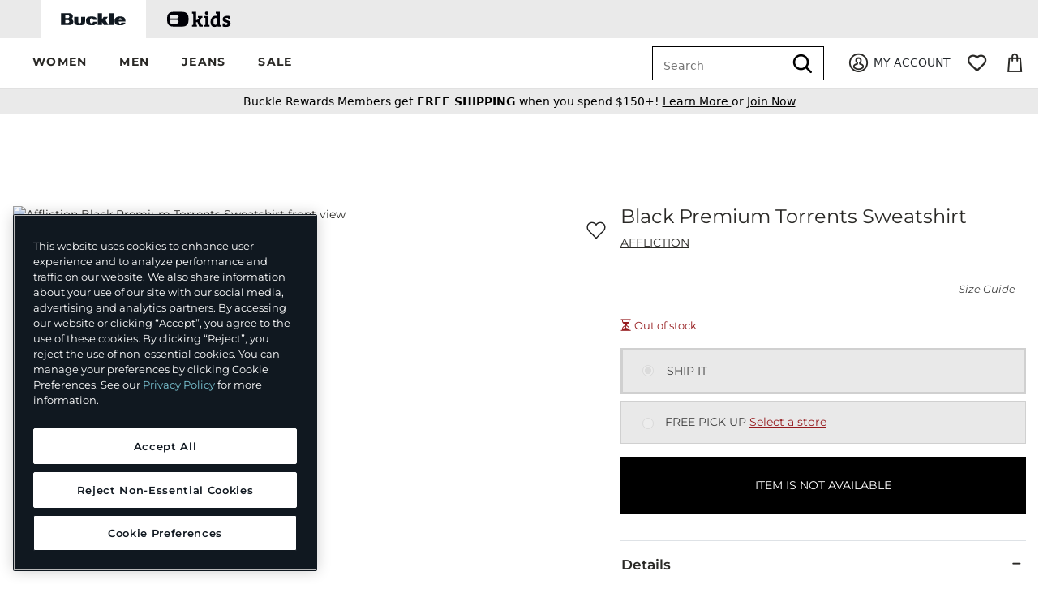

--- FILE ---
content_type: text/html;charset=UTF-8
request_url: https://imgs.signifyd.com/iEMVjeIUi69ampY0?623da08862b5a02c=H-Ew9NTk1nDeOWqETyl6lt0DAkfbkqZiq4T8RS0-eyeciDRpQn7noB4KxOrWgKEUceqwN4H1mjPBqjO8jv0alAK6T1spYXYFGeikfPA69BgFOCWJe880zFjSKCazhNGNdE9APztLnJ26wRu2hcVfS-BhWyygQHGlv25WnjMTxHVfmK72le8oRH17htuuibUCif5oCgwXXJHO6A
body_size: 15719
content:
<!DOCTYPE html><html lang="en"><title>empty</title><body><script type="text/javascript">var td_0v=td_0v||{};td_0v.td_0E=function(td_B,td_M){try{var td_I=[""];var td_F=0;for(var td_Q=0;td_Q<td_M.length;++td_Q){td_I.push(String.fromCharCode(td_B.charCodeAt(td_F)^td_M.charCodeAt(td_Q)));td_F++;
if(td_F>=td_B.length){td_F=0;}}return td_I.join("");}catch(td_T){return null;}};td_0v.td_0b=function(td_v){if(!String||!String.fromCharCode||!parseInt){return null;}try{this.td_c=td_v;this.td_d="";this.td_f=function(td_g,td_N){if(0===this.td_d.length){var td_Z=this.td_c.substr(0,32);
var td_H="";for(var td_k=32;td_k<td_v.length;td_k+=2){td_H+=String.fromCharCode(parseInt(td_v.substr(td_k,2),16));}this.td_d=td_0v.td_0E(td_Z,td_H);}if(this.td_d.substr){return this.td_d.substr(td_g,td_N);
}};}catch(td_j){}return null;};td_0v.td_6H=function(td_r){if(td_r===null||td_r.length===null||!String||!String.fromCharCode){return null;}var td_o=null;try{var td_b="";var td_M=[];var td_j=String.fromCharCode(48)+String.fromCharCode(48)+String.fromCharCode(48);
var td_q=0;for(var td_p=0;td_p<td_r.length;++td_p){if(65+td_q>=126){td_q=0;}var td_N=(td_j+td_r.charCodeAt(td_q++)).slice(-3);td_M.push(td_N);}var td_F=td_M.join("");td_q=0;for(var td_p=0;td_p<td_F.length;
++td_p){if(65+td_q>=126){td_q=0;}var td_m=String.fromCharCode(65+td_q++);if(td_m!==[][[]]+""){td_b+=td_m;}}td_o=td_0v.td_0E(td_b,td_F);}catch(td_L){return null;}return td_o;};td_0v.td_2C=function(td_u){if(td_u===null||td_u.length===null){return null;
}var td_x="";try{var td_S="";var td_P=0;for(var td_B=0;td_B<td_u.length;++td_B){if(65+td_P>=126){td_P=0;}var td_d=String.fromCharCode(65+td_P++);if(td_d!==[][[]]+""){td_S+=td_d;}}var td_K=td_0v.td_0E(td_S,td_u);
var td_o=td_K.match(/.{1,3}/g);for(var td_B=0;td_B<td_o.length;++td_B){td_x+=String.fromCharCode(parseInt(td_o[td_B],10));}}catch(td_f){return null;}return td_x;};td_0v.tdz_851b6ab13d834154ac3e9abc8a7bfdad=new td_0v.td_0b("\x38\x35\x31\x62\x36\x61\x62\x31\x33\x64\x38\x33\x34\x31\x35\x34\x61\x63\x33\x65\x39\x61\x62\x63\x38\x61\x37\x62\x66\x64\x61\x64\x30\x38\x30\x34\x30\x33\x35\x31\x30\x32\x35\x34\x35\x34\x30\x36\x30\x62\x35\x64\x35\x39\x35\x31\x35\x37\x35\x35\x35\x30\x35\x32\x30\x34\x30\x64\x37\x61\x32\x33\x36\x62\x32\x30\x32\x66\x32\x36\x35\x31\x30\x37\x34\x35\x30\x33\x30\x62\x30\x31\x30\x34\x30\x39\x34\x38\x34\x31\x34\x38\x30\x33\x34\x34\x30\x38\x30\x33\x31\x63\x35\x37\x30\x64\x34\x62\x35\x32\x35\x36\x35\x64\x35\x30\x35\x30\x30\x30\x31\x31\x35\x61\x30\x34\x31\x34\x30\x39\x30\x62\x30\x37\x35\x63\x30\x34\x35\x39\x34\x66\x35\x37\x31\x37\x30\x30\x30\x61\x35\x63\x35\x37\x35\x65\x31\x61\x35\x35\x30\x65\x30\x65\x35\x65\x34\x31\x35\x65\x34\x61\x35\x34\x35\x36\x35\x30\x31\x64\x30\x34\x34\x64\x35\x33\x31\x66\x35\x35\x31\x35\x35\x31\x34\x62\x35\x38\x31\x38\x30\x37\x35\x62\x30\x64\x30\x37\x31\x30\x35\x62\x30\x38\x35\x64\x35\x33\x34\x35\x35\x39\x31\x36\x31\x31\x30\x64\x34\x32\x35\x61\x31\x30\x35\x31\x35\x63\x35\x61\x30\x62\x35\x34\x35\x36\x31\x32\x30\x63\x35\x66\x31\x30\x34\x64\x30\x34\x35\x39\x34\x33\x34\x63\x30\x65\x34\x37\x35\x38\x34\x62\x35\x36\x35\x31\x35\x34\x30\x33\x31\x35\x35\x64\x30\x37\x35\x30\x31\x35\x35\x38\x31\x63\x30\x31\x35\x34\x30\x38\x30\x38\x31\x34\x35\x33\x35\x61\x34\x36\x30\x35\x30\x36\x34\x31\x35\x66\x30\x39\x31\x31\x31\x61\x31\x30\x34\x61\x30\x32\x35\x39\x30\x64\x30\x38\x30\x37\x30\x34\x32\x39\x36\x62\x36\x64\x37\x63\x32\x65\x30\x34\x34\x66\x33\x61\x37\x63\x37\x66\x32\x63\x36\x63\x36\x37\x36\x34\x31\x66\x30\x36\x31\x61\x35\x31\x32\x65\x34\x30\x31\x64\x35\x34\x30\x64\x35\x30\x34\x64\x36\x30\x32\x63\x37\x62\x32\x61\x33\x32\x33\x30\x33\x31\x32\x39\x35\x31\x35\x36\x34\x33\x30\x64\x34\x35\x30\x65\x30\x34\x34\x35\x31\x64\x33\x63\x37\x35\x37\x66\x37\x63\x36\x35\x36\x31\x36\x34");
var td_0v=td_0v||{};if(typeof td_0v.td_0R===[][[]]+""){td_0v.td_0R=[];}td_0v.td_2k=function(){for(var td_k=0;td_k<td_0v.td_0R.length;++td_k){td_0v.td_0R[td_k]();}};td_0v.td_4J=function(td_f,td_g){try{var td_e=td_f.length+"&"+td_f;
var td_j="";var td_a=((typeof(td_0v.tdz_851b6ab13d834154ac3e9abc8a7bfdad)!=="undefined"&&typeof(td_0v.tdz_851b6ab13d834154ac3e9abc8a7bfdad.td_f)!=="undefined")?(td_0v.tdz_851b6ab13d834154ac3e9abc8a7bfdad.td_f(0,16)):null);
for(var td_d=0,td_s=0;td_d<td_e.length;td_d++){var td_t=td_e.charCodeAt(td_d)^td_g.charCodeAt(td_s)&10;if(++td_s===td_g.length){td_s=0;}td_j+=td_a.charAt((td_t>>4)&15);td_j+=td_a.charAt(td_t&15);}return td_j;
}catch(td_O){return null;}};td_0v.td_0C=function(){try{var td_t=window.top.document;var td_x=td_t.forms.length;return td_t;}catch(td_O){return document;}};td_0v.td_6F=function(td_t){try{var td_v;if(typeof td_t===[][[]]+""){td_v=window;
}else{if(td_t==="t"){td_v=window.top;}else{if(td_t==="p"){td_v=window.parent;}else{td_v=window;}}}var td_s=td_v.document.forms.length;return td_v;}catch(td_X){return window;}};td_0v.add_lang_attr_html_tag=function(td_d){try{if(td_d===null){return;
}var td_g=td_d.getElementsByTagName(Number(485781).toString(30));if(td_g[0].getAttribute(Number(296632).toString(24))===null||td_g[0].getAttribute(Number(296632).toString(24))===""){td_g[0].setAttribute(Number(296632).toString(24),((typeof(td_0v.tdz_851b6ab13d834154ac3e9abc8a7bfdad)!=="undefined"&&typeof(td_0v.tdz_851b6ab13d834154ac3e9abc8a7bfdad.td_f)!=="undefined")?(td_0v.tdz_851b6ab13d834154ac3e9abc8a7bfdad.td_f(16,2)):null));
}else{}}catch(td_j){}};td_0v.load_iframe=function(td_v,td_A){var td_c=td_2t(5);if(typeof(td_6f)!==[][[]]+""){td_6f(td_c,((typeof(td_0v.tdz_851b6ab13d834154ac3e9abc8a7bfdad)!=="undefined"&&typeof(td_0v.tdz_851b6ab13d834154ac3e9abc8a7bfdad.td_f)!=="undefined")?(td_0v.tdz_851b6ab13d834154ac3e9abc8a7bfdad.td_f(18,6)):null));
}var td_f=td_A.createElement(((typeof(td_0v.tdz_851b6ab13d834154ac3e9abc8a7bfdad)!=="undefined"&&typeof(td_0v.tdz_851b6ab13d834154ac3e9abc8a7bfdad.td_f)!=="undefined")?(td_0v.tdz_851b6ab13d834154ac3e9abc8a7bfdad.td_f(24,6)):null));
td_f.id=td_c;td_f.title=((typeof(td_0v.tdz_851b6ab13d834154ac3e9abc8a7bfdad)!=="undefined"&&typeof(td_0v.tdz_851b6ab13d834154ac3e9abc8a7bfdad.td_f)!=="undefined")?(td_0v.tdz_851b6ab13d834154ac3e9abc8a7bfdad.td_f(30,5)):null);
td_f.setAttribute(((typeof(td_0v.tdz_851b6ab13d834154ac3e9abc8a7bfdad)!=="undefined"&&typeof(td_0v.tdz_851b6ab13d834154ac3e9abc8a7bfdad.td_f)!=="undefined")?(td_0v.tdz_851b6ab13d834154ac3e9abc8a7bfdad.td_f(35,13)):null),Number(890830).toString(31));
td_f.setAttribute(((typeof(td_0v.tdz_851b6ab13d834154ac3e9abc8a7bfdad)!=="undefined"&&typeof(td_0v.tdz_851b6ab13d834154ac3e9abc8a7bfdad.td_f)!=="undefined")?(td_0v.tdz_851b6ab13d834154ac3e9abc8a7bfdad.td_f(48,11)):null),Number(890830).toString(31));
td_f.width="0";td_f.height="0";if(typeof td_f.tabIndex!==[][[]]+""){td_f.tabIndex=((typeof(td_0v.tdz_851b6ab13d834154ac3e9abc8a7bfdad)!=="undefined"&&typeof(td_0v.tdz_851b6ab13d834154ac3e9abc8a7bfdad.td_f)!=="undefined")?(td_0v.tdz_851b6ab13d834154ac3e9abc8a7bfdad.td_f(59,2)):null);
}if(typeof td_1S!==[][[]]+""&&td_1S!==null){td_f.setAttribute(((typeof(td_0v.tdz_851b6ab13d834154ac3e9abc8a7bfdad)!=="undefined"&&typeof(td_0v.tdz_851b6ab13d834154ac3e9abc8a7bfdad.td_f)!=="undefined")?(td_0v.tdz_851b6ab13d834154ac3e9abc8a7bfdad.td_f(61,7)):null),td_1S);
}td_f.style=((typeof(td_0v.tdz_851b6ab13d834154ac3e9abc8a7bfdad)!=="undefined"&&typeof(td_0v.tdz_851b6ab13d834154ac3e9abc8a7bfdad.td_f)!=="undefined")?(td_0v.tdz_851b6ab13d834154ac3e9abc8a7bfdad.td_f(68,83)):null);
td_f.setAttribute(((typeof(td_0v.tdz_851b6ab13d834154ac3e9abc8a7bfdad)!=="undefined"&&typeof(td_0v.tdz_851b6ab13d834154ac3e9abc8a7bfdad.td_f)!=="undefined")?(td_0v.tdz_851b6ab13d834154ac3e9abc8a7bfdad.td_f(151,3)):null),td_v);
td_A.body.appendChild(td_f);};td_0v.csp_nonce=null;td_0v.td_3Z=function(td_e){if(typeof td_e.currentScript!==[][[]]+""&&td_e.currentScript!==null){var td_F=td_e.currentScript.getAttribute(((typeof(td_0v.tdz_851b6ab13d834154ac3e9abc8a7bfdad)!=="undefined"&&typeof(td_0v.tdz_851b6ab13d834154ac3e9abc8a7bfdad.td_f)!=="undefined")?(td_0v.tdz_851b6ab13d834154ac3e9abc8a7bfdad.td_f(154,5)):null));
if(typeof td_F!==[][[]]+""&&td_F!==null&&td_F!==""){td_0v.csp_nonce=td_F;}else{if(typeof td_e.currentScript.nonce!==[][[]]+""&&td_e.currentScript.nonce!==null&&td_e.currentScript.nonce!==""){td_0v.csp_nonce=td_e.currentScript.nonce;
}}}};td_0v.td_4l=function(td_O){if(td_0v.csp_nonce!==null){td_O.setAttribute(((typeof(td_0v.tdz_851b6ab13d834154ac3e9abc8a7bfdad)!=="undefined"&&typeof(td_0v.tdz_851b6ab13d834154ac3e9abc8a7bfdad.td_f)!=="undefined")?(td_0v.tdz_851b6ab13d834154ac3e9abc8a7bfdad.td_f(154,5)):null),td_0v.csp_nonce);
if(td_O.getAttribute(((typeof(td_0v.tdz_851b6ab13d834154ac3e9abc8a7bfdad)!=="undefined"&&typeof(td_0v.tdz_851b6ab13d834154ac3e9abc8a7bfdad.td_f)!=="undefined")?(td_0v.tdz_851b6ab13d834154ac3e9abc8a7bfdad.td_f(154,5)):null))!==td_0v.csp_nonce){td_O.nonce=td_0v.csp_nonce;
}}};td_0v.td_0q=function(){try{return new ActiveXObject(activeXMode);}catch(td_e){return null;}};td_0v.td_0i=function(){if(window.XMLHttpRequest){return new XMLHttpRequest();}if(window.ActiveXObject){var td_x=[((typeof(td_0v.tdz_851b6ab13d834154ac3e9abc8a7bfdad)!=="undefined"&&typeof(td_0v.tdz_851b6ab13d834154ac3e9abc8a7bfdad.td_f)!=="undefined")?(td_0v.tdz_851b6ab13d834154ac3e9abc8a7bfdad.td_f(159,18)):null),((typeof(td_0v.tdz_851b6ab13d834154ac3e9abc8a7bfdad)!=="undefined"&&typeof(td_0v.tdz_851b6ab13d834154ac3e9abc8a7bfdad.td_f)!=="undefined")?(td_0v.tdz_851b6ab13d834154ac3e9abc8a7bfdad.td_f(177,14)):null),((typeof(td_0v.tdz_851b6ab13d834154ac3e9abc8a7bfdad)!=="undefined"&&typeof(td_0v.tdz_851b6ab13d834154ac3e9abc8a7bfdad.td_f)!=="undefined")?(td_0v.tdz_851b6ab13d834154ac3e9abc8a7bfdad.td_f(191,17)):null)];
for(var td_w=0;td_w<td_x.length;td_w++){var td_s=td_0v.td_0q(td_x[td_w]);if(td_s!==null){return td_s;}}}return null;};td_0v.tdz_40fbdc5a0b59430b848c64e89fd221e1=new td_0v.td_0b("\x34\x30\x66\x62\x64\x63\x35\x61\x30\x62\x35\x39\x34\x33\x30\x62\x38\x34\x38\x63\x36\x34\x65\x38\x39\x66\x64\x32\x32\x31\x65\x31\x31\x34\x37\x66\x33\x36\x33\x30\x34\x62\x34\x33\x37\x61\x33\x31\x36\x32\x32\x64\x34\x35\x35\x63\x34\x36\x35\x32\x31\x30\x32\x64\x36\x38\x36\x30\x31\x37\x34\x33\x37\x39\x36\x34\x33\x31\x37\x37\x34\x39\x30\x33\x31\x36\x35\x33\x31\x32\x36\x35\x30\x61\x34\x34\x35\x37\x35\x38\x32\x39\x31\x32\x30\x31\x31\x31\x35\x34\x34\x31\x37\x64\x30\x62\x35\x62\x35\x30\x37\x31\x35\x37\x35\x37\x30\x37\x31\x37\x37\x31\x35\x63\x30\x34\x35\x33\x37\x31\x30\x31\x35\x66\x31\x36\x32\x33\x30\x30\x35\x35\x37\x37\x35\x35\x30\x32\x37\x30\x31\x62\x37\x35\x30\x32\x30\x35\x32\x35\x32\x36\x35\x31\x30\x36\x35\x39\x32\x64\x36\x36\x31\x36\x37\x31\x35\x37\x35\x37\x30\x62\x37\x37\x36\x37\x36\x31\x30\x32\x37\x34\x34\x36\x30\x61\x34\x66\x34\x61\x30\x33\x31\x36\x36\x62\x35\x33\x35\x66\x30\x31\x35\x34\x34\x63\x36\x33\x30\x37\x30\x66\x31\x37\x31\x36\x35\x62\x30\x36\x37\x32\x31\x30\x35\x61\x34\x65\x34\x37\x35\x36\x34\x32\x33\x37\x37\x62\x37\x36\x34\x61\x30\x63\x34\x31\x34\x37\x30\x30\x34\x61\x36\x63\x32\x35\x32\x39\x35\x64\x35\x30\x35\x38\x30\x39\x35\x34\x36\x34\x34\x35\x30\x30\x30\x34\x30\x64\x30\x64\x37\x36\x30\x39\x34\x32\x30\x64\x35\x38\x35\x63\x37\x62\x35\x65\x35\x65\x30\x62\x36\x66\x35\x31\x35\x61\x32\x63\x35\x62\x35\x61\x30\x63\x36\x66\x35\x63\x30\x34\x34\x62\x37\x34\x34\x61\x35\x38\x32\x61\x36\x32\x37\x32\x35\x39\x31\x34\x30\x37\x30\x32\x30\x63\x34\x64\x32\x32\x34\x32\x30\x62\x37\x61\x36\x61\x36\x63\x35\x61\x35\x31\x30\x64\x37\x35\x35\x64\x31\x37\x32\x65\x35\x66\x34\x31\x30\x63\x37\x61\x34\x62\x30\x39\x31\x33\x34\x31\x35\x37\x34\x33\x32\x34\x34\x31\x34\x34\x35\x63\x30\x33\x33\x31\x30\x35\x30\x35\x35\x34\x31\x33\x35\x39\x33\x34\x35\x30\x34\x62\x34\x37\x35\x61\x35\x66\x30\x63\x35\x31\x37\x37\x35\x39\x30\x31\x37\x64\x37\x30\x32\x30\x37\x33\x35\x36\x30\x38\x31\x35\x34\x37\x35\x37\x34\x33\x30\x61\x34\x33\x37\x37\x35\x31\x30\x62\x30\x62\x30\x61\x30\x63\x37\x62\x30\x34\x34\x34\x31\x31\x35\x36\x35\x38\x34\x34\x35\x36\x37\x64\x33\x31\x37\x31\x37\x31\x37\x64\x31\x62\x34\x36\x35\x38\x30\x61\x34\x61\x35\x63\x31\x34\x32\x64\x37\x37\x37\x66\x35\x65\x30\x37\x35\x38\x35\x38\x35\x35\x33\x32\x31\x30\x30\x64\x30\x37\x35\x30\x30\x66\x34\x34\x31\x30\x34\x33\x37\x65\x35\x31\x35\x30\x35\x62\x30\x64\x37\x35\x35\x62\x34\x32\x30\x61\x35\x61\x35\x38\x30\x34\x36\x66\x35\x30\x30\x38\x33\x33\x35\x62\x35\x63\x35\x35\x30\x61\x34\x36\x34\x37\x37\x64\x30\x37\x30\x31\x33\x33\x30\x61\x35\x62\x30\x35\x35\x66\x31\x35\x34\x36\x31\x39\x36\x34\x35\x62\x35\x66\x30\x63\x35\x64\x37\x35\x35\x36\x30\x37\x34\x34\x35\x62\x30\x63\x35\x63\x37\x36\x31\x36\x30\x31\x35\x63\x37\x30\x36\x32\x32\x31\x36\x32\x34\x31\x35\x65\x32\x39\x33\x31\x32\x38\x30\x61\x35\x62\x31\x34\x34\x38\x34\x32\x35\x34\x34\x62\x35\x39\x37\x66\x35\x39\x30\x63\x34\x64\x34\x63\x37\x61\x30\x66\x35\x37\x35\x37\x30\x65\x37\x61\x35\x63\x31\x34\x31\x36\x34\x62\x35\x62\x36\x31\x30\x64\x35\x65\x35\x61\x35\x35\x30\x66\x33\x32\x30\x63\x30\x63\x35\x62\x30\x34\x31\x66\x30\x62\x36\x35\x35\x36\x35\x30\x35\x61\x36\x30\x30\x33\x35\x63\x37\x38\x35\x31\x30\x64\x34\x33\x34\x63\x34\x35\x35\x39\x35\x38\x31\x34\x30\x37\x35\x61\x36\x35\x35\x38\x30\x62\x35\x35\x35\x62\x34\x37\x31\x35\x34\x32\x35\x35\x35\x33\x36\x32\x30\x38\x35\x65\x30\x36\x35\x61\x34\x65\x34\x37\x31\x33\x30\x38\x34\x63\x30\x39\x36\x33\x35\x31\x30\x64\x35\x32\x35\x62\x31\x32\x34\x62\x31\x39\x35\x65\x33\x33\x35\x62\x35\x63\x35\x35\x30\x61\x34\x36\x34\x37\x31\x30\x35\x31\x33\x35\x30\x64\x30\x64\x35\x31\x30\x65\x34\x37\x31\x31\x31\x35\x36\x66\x35\x64\x34\x30\x34\x34\x30\x33\x36\x66\x35\x64\x35\x36\x30\x37\x35\x39\x34\x33\x31\x36\x31\x38\x36\x61\x30\x33\x31\x36\x34\x34\x35\x37\x34\x33\x34\x35\x30\x33\x30\x34\x30\x30\x35\x35\x33\x35\x30\x64\x30\x64\x35\x31\x30\x65\x34\x37\x31\x31\x31\x35\x36\x31\x36\x34\x36\x34\x35\x39\x30\x63\x35\x63\x35\x62\x34\x66\x31\x30\x31\x36\x30\x36\x35\x35\x30\x38\x30\x39\x33\x31\x30\x64\x35\x63\x35\x36\x35\x65\x31\x32\x34\x32\x31\x34\x37\x64\x32\x33\x33\x35\x30\x64\x30\x64\x35\x31\x30\x65\x34\x37\x31\x31\x31\x35\x30\x30\x30\x63\x36\x34\x35\x39\x30\x63\x35\x63\x35\x62\x34\x66\x31\x30\x31\x36\x30\x64\x35\x30\x36\x66\x35\x30\x30\x38\x30\x30\x35\x64\x34\x35\x34\x32\x34\x35\x37\x66\x36\x30\x31\x30\x35\x32\x34\x63\x35\x34\x33\x34\x35\x63\x30\x66\x35\x34\x30\x64\x34\x32\x34\x61\x31\x34\x37\x30\x37\x35\x33\x35\x35\x31\x35\x61\x35\x63\x30\x63\x34\x31\x34\x37\x34\x35\x30\x62\x31\x37\x35\x37\x35\x35\x37\x66\x35\x33\x35\x32\x34\x35\x37\x65\x36\x37\x31\x30\x33\x65\x32\x66\x30\x35\x30\x30\x31\x35\x32\x65\x36\x33\x33\x35\x35\x63\x35\x37\x35\x30\x35\x63\x34\x37\x31\x31\x31\x38\x36\x34\x35\x30\x30\x63\x35\x38\x35\x31\x34\x35\x30\x65\x31\x37\x35\x36\x33\x33\x35\x62\x35\x63\x35\x35\x30\x61\x34\x36\x34\x37\x31\x30\x33\x36\x30\x61\x30\x62\x30\x64\x35\x30\x34\x31\x30\x37\x34\x63\x30\x35\x36\x65\x35\x64\x35\x64\x35\x34\x30\x64\x34\x66\x34\x37\x31\x38\x33\x33\x35\x65\x35\x62\x30\x62\x35\x64\x31\x39\x35\x65\x34\x61\x30\x32\x36\x35\x35\x38\x30\x62\x35\x35\x35\x62\x34\x37\x31\x35\x34\x32\x33\x34\x30\x62\x35\x61\x30\x66\x35\x35\x34\x32\x30\x64\x31\x37\x30\x35\x36\x34\x35\x39\x30\x63\x35\x63\x35\x62\x34\x66\x31\x30\x31\x36\x36\x34\x30\x64\x35\x37\x35\x37\x30\x33\x34\x34\x30\x33\x30\x32\x31\x66\x35\x35\x34\x34\x35\x61\x35\x62\x30\x38\x30\x64\x31\x33\x30\x64\x36\x32\x30\x38\x35\x65\x30\x36\x35\x61\x34\x65\x34\x37\x31\x33\x30\x31\x35\x33\x37\x35\x35\x35\x35\x62\x32\x61\x35\x38\x34\x30\x30\x30\x35\x34\x36\x66\x30\x66\x31\x37\x35\x62\x35\x64\x35\x66\x32\x61\x36\x32\x35\x64\x36\x30\x30\x37\x30\x36\x34\x34\x33\x62\x31\x35\x30\x38\x37\x66\x33\x31\x31\x35\x37\x36\x36\x34\x36\x31\x35\x39\x31\x31\x31\x38\x35\x61\x35\x37\x31\x37\x31\x36\x35\x35\x34\x35\x34\x65\x35\x38\x30\x61\x30\x64\x35\x36\x31\x32\x36\x34\x33\x37\x37\x64\x35\x62\x35\x32\x30\x63\x30\x37\x30\x37\x31\x37\x36\x65\x30\x65\x35\x32\x30\x38\x35\x30\x35\x61\x34\x30\x31\x33\x36\x33\x30\x33\x35\x65\x35\x35\x34\x61\x30\x61\x36\x34\x35\x31\x30\x38\x35\x37\x34\x64\x30\x33\x32\x61\x35\x64\x34\x36\x35\x38\x30\x33\x35\x38\x35\x37\x35\x31\x31\x32\x30\x62\x30\x62\x30\x64\x36\x38\x31\x32\x35\x31\x30\x34\x35\x34\x34\x62\x35\x64\x35\x31\x34\x32\x30\x33\x34\x65\x35\x31\x30\x32\x34\x63\x31\x39\x37\x36\x31\x37\x35\x39\x34\x66\x30\x33\x30\x31\x35\x36\x35\x35\x35\x34\x35\x66\x31\x65\x31\x62\x34\x30\x31\x33\x30\x34\x30\x32\x30\x61\x35\x62\x35\x62\x31\x66\x34\x64\x35\x63\x36\x39\x35\x63\x35\x63\x35\x65\x30\x37\x31\x37\x35\x64\x36\x38\x30\x32\x35\x32\x34\x37\x31\x31\x34\x61\x35\x30\x30\x38\x30\x33\x35\x62\x36\x32\x35\x30\x30\x31\x31\x31\x36\x63\x34\x30\x30\x61\x30\x33\x31\x30\x30\x35\x35\x61\x31\x33\x35\x64\x33\x34\x35\x30\x34\x62\x34\x37\x35\x61\x35\x66\x30\x63\x37\x39\x35\x61\x35\x63\x31\x31\x35\x39\x35\x64\x30\x31\x31\x38\x30\x38\x35\x65\x31\x34\x34\x61\x31\x32\x36\x32\x30\x30\x35\x36\x35\x62\x35\x35\x34\x36\x32\x34\x30\x38\x31\x36\x35\x30\x30\x66\x34\x34\x34\x32\x37\x63\x35\x61\x35\x62\x35\x64\x34\x33");
var td_0v=td_0v||{};var td_R=0;var td_H=1;var td_W=2;var td_l=3;var td_C=4;td_0v.td_6c=td_R;var td_4I={td_4m:function(){if(typeof navigator!==[][[]]+""){this.td_Z(navigator.userAgent,navigator.vendor,navigator.platform,navigator.appVersion,window.opera);
}},td_Z:function(td_K,td_X,td_f,td_m,td_T){this.td_I=[{string:td_K,subString:((typeof(td_0v.tdz_40fbdc5a0b59430b848c64e89fd221e1)!=="undefined"&&typeof(td_0v.tdz_40fbdc5a0b59430b848c64e89fd221e1.td_f)!=="undefined")?(td_0v.tdz_40fbdc5a0b59430b848c64e89fd221e1.td_f(0,5)):null),versionSearch:((typeof(td_0v.tdz_40fbdc5a0b59430b848c64e89fd221e1)!=="undefined"&&typeof(td_0v.tdz_40fbdc5a0b59430b848c64e89fd221e1.td_f)!=="undefined")?(td_0v.tdz_40fbdc5a0b59430b848c64e89fd221e1.td_f(5,4)):null),identity:((typeof(td_0v.tdz_40fbdc5a0b59430b848c64e89fd221e1)!=="undefined"&&typeof(td_0v.tdz_40fbdc5a0b59430b848c64e89fd221e1.td_f)!=="undefined")?(td_0v.tdz_40fbdc5a0b59430b848c64e89fd221e1.td_f(9,5)):null)},{string:td_K,subString:((typeof(td_0v.tdz_40fbdc5a0b59430b848c64e89fd221e1)!=="undefined"&&typeof(td_0v.tdz_40fbdc5a0b59430b848c64e89fd221e1.td_f)!=="undefined")?(td_0v.tdz_40fbdc5a0b59430b848c64e89fd221e1.td_f(14,5)):null),versionSearch:((typeof(td_0v.tdz_40fbdc5a0b59430b848c64e89fd221e1)!=="undefined"&&typeof(td_0v.tdz_40fbdc5a0b59430b848c64e89fd221e1.td_f)!=="undefined")?(td_0v.tdz_40fbdc5a0b59430b848c64e89fd221e1.td_f(19,4)):null),identity:((typeof(td_0v.tdz_40fbdc5a0b59430b848c64e89fd221e1)!=="undefined"&&typeof(td_0v.tdz_40fbdc5a0b59430b848c64e89fd221e1.td_f)!=="undefined")?(td_0v.tdz_40fbdc5a0b59430b848c64e89fd221e1.td_f(23,11)):null)},{string:td_K,subString:((typeof(td_0v.tdz_40fbdc5a0b59430b848c64e89fd221e1)!=="undefined"&&typeof(td_0v.tdz_40fbdc5a0b59430b848c64e89fd221e1.td_f)!=="undefined")?(td_0v.tdz_40fbdc5a0b59430b848c64e89fd221e1.td_f(34,10)):null),versionSearch:((typeof(td_0v.tdz_40fbdc5a0b59430b848c64e89fd221e1)!=="undefined"&&typeof(td_0v.tdz_40fbdc5a0b59430b848c64e89fd221e1.td_f)!=="undefined")?(td_0v.tdz_40fbdc5a0b59430b848c64e89fd221e1.td_f(34,10)):null),identity:((typeof(td_0v.tdz_40fbdc5a0b59430b848c64e89fd221e1)!=="undefined"&&typeof(td_0v.tdz_40fbdc5a0b59430b848c64e89fd221e1.td_f)!=="undefined")?(td_0v.tdz_40fbdc5a0b59430b848c64e89fd221e1.td_f(34,10)):null)},{string:td_K,subString:((typeof(td_0v.tdz_40fbdc5a0b59430b848c64e89fd221e1)!=="undefined"&&typeof(td_0v.tdz_40fbdc5a0b59430b848c64e89fd221e1.td_f)!=="undefined")?(td_0v.tdz_40fbdc5a0b59430b848c64e89fd221e1.td_f(44,5)):null),versionSearch:((typeof(td_0v.tdz_40fbdc5a0b59430b848c64e89fd221e1)!=="undefined"&&typeof(td_0v.tdz_40fbdc5a0b59430b848c64e89fd221e1.td_f)!=="undefined")?(td_0v.tdz_40fbdc5a0b59430b848c64e89fd221e1.td_f(49,4)):null),identity:((typeof(td_0v.tdz_40fbdc5a0b59430b848c64e89fd221e1)!=="undefined"&&typeof(td_0v.tdz_40fbdc5a0b59430b848c64e89fd221e1.td_f)!=="undefined")?(td_0v.tdz_40fbdc5a0b59430b848c64e89fd221e1.td_f(49,4)):null)},{string:td_K,subString:((typeof(td_0v.tdz_40fbdc5a0b59430b848c64e89fd221e1)!=="undefined"&&typeof(td_0v.tdz_40fbdc5a0b59430b848c64e89fd221e1.td_f)!=="undefined")?(td_0v.tdz_40fbdc5a0b59430b848c64e89fd221e1.td_f(53,4)):null),versionSearch:((typeof(td_0v.tdz_40fbdc5a0b59430b848c64e89fd221e1)!=="undefined"&&typeof(td_0v.tdz_40fbdc5a0b59430b848c64e89fd221e1.td_f)!=="undefined")?(td_0v.tdz_40fbdc5a0b59430b848c64e89fd221e1.td_f(57,3)):null),identity:((typeof(td_0v.tdz_40fbdc5a0b59430b848c64e89fd221e1)!=="undefined"&&typeof(td_0v.tdz_40fbdc5a0b59430b848c64e89fd221e1.td_f)!=="undefined")?(td_0v.tdz_40fbdc5a0b59430b848c64e89fd221e1.td_f(49,4)):null)},{string:td_K,subString:((typeof(td_0v.tdz_40fbdc5a0b59430b848c64e89fd221e1)!=="undefined"&&typeof(td_0v.tdz_40fbdc5a0b59430b848c64e89fd221e1.td_f)!=="undefined")?(td_0v.tdz_40fbdc5a0b59430b848c64e89fd221e1.td_f(60,5)):null),versionSearch:((typeof(td_0v.tdz_40fbdc5a0b59430b848c64e89fd221e1)!=="undefined"&&typeof(td_0v.tdz_40fbdc5a0b59430b848c64e89fd221e1.td_f)!=="undefined")?(td_0v.tdz_40fbdc5a0b59430b848c64e89fd221e1.td_f(65,4)):null),identity:((typeof(td_0v.tdz_40fbdc5a0b59430b848c64e89fd221e1)!=="undefined"&&typeof(td_0v.tdz_40fbdc5a0b59430b848c64e89fd221e1.td_f)!=="undefined")?(td_0v.tdz_40fbdc5a0b59430b848c64e89fd221e1.td_f(49,4)):null)},{string:td_K,subString:((typeof(td_0v.tdz_40fbdc5a0b59430b848c64e89fd221e1)!=="undefined"&&typeof(td_0v.tdz_40fbdc5a0b59430b848c64e89fd221e1.td_f)!=="undefined")?(td_0v.tdz_40fbdc5a0b59430b848c64e89fd221e1.td_f(69,7)):null),versionSearch:((typeof(td_0v.tdz_40fbdc5a0b59430b848c64e89fd221e1)!=="undefined"&&typeof(td_0v.tdz_40fbdc5a0b59430b848c64e89fd221e1.td_f)!=="undefined")?(td_0v.tdz_40fbdc5a0b59430b848c64e89fd221e1.td_f(76,6)):null),identity:((typeof(td_0v.tdz_40fbdc5a0b59430b848c64e89fd221e1)!=="undefined"&&typeof(td_0v.tdz_40fbdc5a0b59430b848c64e89fd221e1.td_f)!=="undefined")?(td_0v.tdz_40fbdc5a0b59430b848c64e89fd221e1.td_f(49,4)):null)},{string:td_K,subString:((typeof(td_0v.tdz_40fbdc5a0b59430b848c64e89fd221e1)!=="undefined"&&typeof(td_0v.tdz_40fbdc5a0b59430b848c64e89fd221e1.td_f)!=="undefined")?(td_0v.tdz_40fbdc5a0b59430b848c64e89fd221e1.td_f(82,9)):null),versionSearch:((typeof(td_0v.tdz_40fbdc5a0b59430b848c64e89fd221e1)!=="undefined"&&typeof(td_0v.tdz_40fbdc5a0b59430b848c64e89fd221e1.td_f)!=="undefined")?(td_0v.tdz_40fbdc5a0b59430b848c64e89fd221e1.td_f(82,9)):null),identity:((typeof(td_0v.tdz_40fbdc5a0b59430b848c64e89fd221e1)!=="undefined"&&typeof(td_0v.tdz_40fbdc5a0b59430b848c64e89fd221e1.td_f)!=="undefined")?(td_0v.tdz_40fbdc5a0b59430b848c64e89fd221e1.td_f(91,6)):null)},{string:td_K,subString:((typeof(td_0v.tdz_40fbdc5a0b59430b848c64e89fd221e1)!=="undefined"&&typeof(td_0v.tdz_40fbdc5a0b59430b848c64e89fd221e1.td_f)!=="undefined")?(td_0v.tdz_40fbdc5a0b59430b848c64e89fd221e1.td_f(97,14)):null),identity:((typeof(td_0v.tdz_40fbdc5a0b59430b848c64e89fd221e1)!=="undefined"&&typeof(td_0v.tdz_40fbdc5a0b59430b848c64e89fd221e1.td_f)!=="undefined")?(td_0v.tdz_40fbdc5a0b59430b848c64e89fd221e1.td_f(97,14)):null)},{string:td_K,subString:((typeof(td_0v.tdz_40fbdc5a0b59430b848c64e89fd221e1)!=="undefined"&&typeof(td_0v.tdz_40fbdc5a0b59430b848c64e89fd221e1.td_f)!=="undefined")?(td_0v.tdz_40fbdc5a0b59430b848c64e89fd221e1.td_f(111,9)):null),identity:((typeof(td_0v.tdz_40fbdc5a0b59430b848c64e89fd221e1)!=="undefined"&&typeof(td_0v.tdz_40fbdc5a0b59430b848c64e89fd221e1.td_f)!=="undefined")?(td_0v.tdz_40fbdc5a0b59430b848c64e89fd221e1.td_f(111,9)):null)},{string:td_K,subString:((typeof(td_0v.tdz_40fbdc5a0b59430b848c64e89fd221e1)!=="undefined"&&typeof(td_0v.tdz_40fbdc5a0b59430b848c64e89fd221e1.td_f)!=="undefined")?(td_0v.tdz_40fbdc5a0b59430b848c64e89fd221e1.td_f(120,8)):null),identity:((typeof(td_0v.tdz_40fbdc5a0b59430b848c64e89fd221e1)!=="undefined"&&typeof(td_0v.tdz_40fbdc5a0b59430b848c64e89fd221e1.td_f)!=="undefined")?(td_0v.tdz_40fbdc5a0b59430b848c64e89fd221e1.td_f(111,9)):null)},{string:td_K,subString:((typeof(td_0v.tdz_40fbdc5a0b59430b848c64e89fd221e1)!=="undefined"&&typeof(td_0v.tdz_40fbdc5a0b59430b848c64e89fd221e1.td_f)!=="undefined")?(td_0v.tdz_40fbdc5a0b59430b848c64e89fd221e1.td_f(128,6)):null),identity:((typeof(td_0v.tdz_40fbdc5a0b59430b848c64e89fd221e1)!=="undefined"&&typeof(td_0v.tdz_40fbdc5a0b59430b848c64e89fd221e1.td_f)!=="undefined")?(td_0v.tdz_40fbdc5a0b59430b848c64e89fd221e1.td_f(128,6)):null)},{string:td_K,subString:((typeof(td_0v.tdz_40fbdc5a0b59430b848c64e89fd221e1)!=="undefined"&&typeof(td_0v.tdz_40fbdc5a0b59430b848c64e89fd221e1.td_f)!=="undefined")?(td_0v.tdz_40fbdc5a0b59430b848c64e89fd221e1.td_f(134,6)):null),identity:((typeof(td_0v.tdz_40fbdc5a0b59430b848c64e89fd221e1)!=="undefined"&&typeof(td_0v.tdz_40fbdc5a0b59430b848c64e89fd221e1.td_f)!=="undefined")?(td_0v.tdz_40fbdc5a0b59430b848c64e89fd221e1.td_f(134,6)):null)},{string:td_K,subString:((typeof(td_0v.tdz_40fbdc5a0b59430b848c64e89fd221e1)!=="undefined"&&typeof(td_0v.tdz_40fbdc5a0b59430b848c64e89fd221e1.td_f)!=="undefined")?(td_0v.tdz_40fbdc5a0b59430b848c64e89fd221e1.td_f(140,7)):null),versionSearch:((typeof(td_0v.tdz_40fbdc5a0b59430b848c64e89fd221e1)!=="undefined"&&typeof(td_0v.tdz_40fbdc5a0b59430b848c64e89fd221e1.td_f)!=="undefined")?(td_0v.tdz_40fbdc5a0b59430b848c64e89fd221e1.td_f(147,8)):null),identity:((typeof(td_0v.tdz_40fbdc5a0b59430b848c64e89fd221e1)!=="undefined"&&typeof(td_0v.tdz_40fbdc5a0b59430b848c64e89fd221e1.td_f)!=="undefined")?(td_0v.tdz_40fbdc5a0b59430b848c64e89fd221e1.td_f(140,7)):null)},{string:td_K,subString:((typeof(td_0v.tdz_40fbdc5a0b59430b848c64e89fd221e1)!=="undefined"&&typeof(td_0v.tdz_40fbdc5a0b59430b848c64e89fd221e1.td_f)!=="undefined")?(td_0v.tdz_40fbdc5a0b59430b848c64e89fd221e1.td_f(155,5)):null),identity:((typeof(td_0v.tdz_40fbdc5a0b59430b848c64e89fd221e1)!=="undefined"&&typeof(td_0v.tdz_40fbdc5a0b59430b848c64e89fd221e1.td_f)!=="undefined")?(td_0v.tdz_40fbdc5a0b59430b848c64e89fd221e1.td_f(160,7)):null),versionSearch:((typeof(td_0v.tdz_40fbdc5a0b59430b848c64e89fd221e1)!=="undefined"&&typeof(td_0v.tdz_40fbdc5a0b59430b848c64e89fd221e1.td_f)!=="undefined")?(td_0v.tdz_40fbdc5a0b59430b848c64e89fd221e1.td_f(155,5)):null)},{string:td_K,subString:((typeof(td_0v.tdz_40fbdc5a0b59430b848c64e89fd221e1)!=="undefined"&&typeof(td_0v.tdz_40fbdc5a0b59430b848c64e89fd221e1.td_f)!=="undefined")?(td_0v.tdz_40fbdc5a0b59430b848c64e89fd221e1.td_f(167,5)):null),identity:((typeof(td_0v.tdz_40fbdc5a0b59430b848c64e89fd221e1)!=="undefined"&&typeof(td_0v.tdz_40fbdc5a0b59430b848c64e89fd221e1.td_f)!=="undefined")?(td_0v.tdz_40fbdc5a0b59430b848c64e89fd221e1.td_f(134,6)):null),versionSearch:((typeof(td_0v.tdz_40fbdc5a0b59430b848c64e89fd221e1)!=="undefined"&&typeof(td_0v.tdz_40fbdc5a0b59430b848c64e89fd221e1.td_f)!=="undefined")?(td_0v.tdz_40fbdc5a0b59430b848c64e89fd221e1.td_f(167,5)):null)},{string:td_K,subString:((typeof(td_0v.tdz_40fbdc5a0b59430b848c64e89fd221e1)!=="undefined"&&typeof(td_0v.tdz_40fbdc5a0b59430b848c64e89fd221e1.td_f)!=="undefined")?(td_0v.tdz_40fbdc5a0b59430b848c64e89fd221e1.td_f(172,18)):null),identity:((typeof(td_0v.tdz_40fbdc5a0b59430b848c64e89fd221e1)!=="undefined"&&typeof(td_0v.tdz_40fbdc5a0b59430b848c64e89fd221e1.td_f)!=="undefined")?(td_0v.tdz_40fbdc5a0b59430b848c64e89fd221e1.td_f(172,18)):null),versionSearch:((typeof(td_0v.tdz_40fbdc5a0b59430b848c64e89fd221e1)!=="undefined"&&typeof(td_0v.tdz_40fbdc5a0b59430b848c64e89fd221e1.td_f)!=="undefined")?(td_0v.tdz_40fbdc5a0b59430b848c64e89fd221e1.td_f(172,18)):null)},{string:td_X,subString:((typeof(td_0v.tdz_40fbdc5a0b59430b848c64e89fd221e1)!=="undefined"&&typeof(td_0v.tdz_40fbdc5a0b59430b848c64e89fd221e1.td_f)!=="undefined")?(td_0v.tdz_40fbdc5a0b59430b848c64e89fd221e1.td_f(190,5)):null),identity:((typeof(td_0v.tdz_40fbdc5a0b59430b848c64e89fd221e1)!=="undefined"&&typeof(td_0v.tdz_40fbdc5a0b59430b848c64e89fd221e1.td_f)!=="undefined")?(td_0v.tdz_40fbdc5a0b59430b848c64e89fd221e1.td_f(195,6)):null),versionSearch:((typeof(td_0v.tdz_40fbdc5a0b59430b848c64e89fd221e1)!=="undefined"&&typeof(td_0v.tdz_40fbdc5a0b59430b848c64e89fd221e1.td_f)!=="undefined")?(td_0v.tdz_40fbdc5a0b59430b848c64e89fd221e1.td_f(201,7)):null)},{prop:td_T,identity:((typeof(td_0v.tdz_40fbdc5a0b59430b848c64e89fd221e1)!=="undefined"&&typeof(td_0v.tdz_40fbdc5a0b59430b848c64e89fd221e1.td_f)!=="undefined")?(td_0v.tdz_40fbdc5a0b59430b848c64e89fd221e1.td_f(9,5)):null),versionSearch:((typeof(td_0v.tdz_40fbdc5a0b59430b848c64e89fd221e1)!=="undefined"&&typeof(td_0v.tdz_40fbdc5a0b59430b848c64e89fd221e1.td_f)!=="undefined")?(td_0v.tdz_40fbdc5a0b59430b848c64e89fd221e1.td_f(201,7)):null)},{string:td_X,subString:((typeof(td_0v.tdz_40fbdc5a0b59430b848c64e89fd221e1)!=="undefined"&&typeof(td_0v.tdz_40fbdc5a0b59430b848c64e89fd221e1.td_f)!=="undefined")?(td_0v.tdz_40fbdc5a0b59430b848c64e89fd221e1.td_f(208,4)):null),identity:((typeof(td_0v.tdz_40fbdc5a0b59430b848c64e89fd221e1)!=="undefined"&&typeof(td_0v.tdz_40fbdc5a0b59430b848c64e89fd221e1.td_f)!=="undefined")?(td_0v.tdz_40fbdc5a0b59430b848c64e89fd221e1.td_f(208,4)):null)},{string:td_X,subString:((typeof(td_0v.tdz_40fbdc5a0b59430b848c64e89fd221e1)!=="undefined"&&typeof(td_0v.tdz_40fbdc5a0b59430b848c64e89fd221e1.td_f)!=="undefined")?(td_0v.tdz_40fbdc5a0b59430b848c64e89fd221e1.td_f(212,3)):null),identity:((typeof(td_0v.tdz_40fbdc5a0b59430b848c64e89fd221e1)!=="undefined"&&typeof(td_0v.tdz_40fbdc5a0b59430b848c64e89fd221e1.td_f)!=="undefined")?(td_0v.tdz_40fbdc5a0b59430b848c64e89fd221e1.td_f(215,9)):null)},{string:td_K,subString:((typeof(td_0v.tdz_40fbdc5a0b59430b848c64e89fd221e1)!=="undefined"&&typeof(td_0v.tdz_40fbdc5a0b59430b848c64e89fd221e1.td_f)!=="undefined")?(td_0v.tdz_40fbdc5a0b59430b848c64e89fd221e1.td_f(160,7)):null),identity:((typeof(td_0v.tdz_40fbdc5a0b59430b848c64e89fd221e1)!=="undefined"&&typeof(td_0v.tdz_40fbdc5a0b59430b848c64e89fd221e1.td_f)!=="undefined")?(td_0v.tdz_40fbdc5a0b59430b848c64e89fd221e1.td_f(160,7)):null)},{string:td_X,subString:((typeof(td_0v.tdz_40fbdc5a0b59430b848c64e89fd221e1)!=="undefined"&&typeof(td_0v.tdz_40fbdc5a0b59430b848c64e89fd221e1.td_f)!=="undefined")?(td_0v.tdz_40fbdc5a0b59430b848c64e89fd221e1.td_f(224,6)):null),identity:((typeof(td_0v.tdz_40fbdc5a0b59430b848c64e89fd221e1)!=="undefined"&&typeof(td_0v.tdz_40fbdc5a0b59430b848c64e89fd221e1.td_f)!=="undefined")?(td_0v.tdz_40fbdc5a0b59430b848c64e89fd221e1.td_f(224,6)):null)},{string:td_K,subString:((typeof(td_0v.tdz_40fbdc5a0b59430b848c64e89fd221e1)!=="undefined"&&typeof(td_0v.tdz_40fbdc5a0b59430b848c64e89fd221e1.td_f)!=="undefined")?(td_0v.tdz_40fbdc5a0b59430b848c64e89fd221e1.td_f(230,8)):null),identity:((typeof(td_0v.tdz_40fbdc5a0b59430b848c64e89fd221e1)!=="undefined"&&typeof(td_0v.tdz_40fbdc5a0b59430b848c64e89fd221e1.td_f)!=="undefined")?(td_0v.tdz_40fbdc5a0b59430b848c64e89fd221e1.td_f(230,8)):null)},{string:td_K,subString:((typeof(td_0v.tdz_40fbdc5a0b59430b848c64e89fd221e1)!=="undefined"&&typeof(td_0v.tdz_40fbdc5a0b59430b848c64e89fd221e1.td_f)!=="undefined")?(td_0v.tdz_40fbdc5a0b59430b848c64e89fd221e1.td_f(238,4)):null),identity:((typeof(td_0v.tdz_40fbdc5a0b59430b848c64e89fd221e1)!=="undefined"&&typeof(td_0v.tdz_40fbdc5a0b59430b848c64e89fd221e1.td_f)!=="undefined")?(td_0v.tdz_40fbdc5a0b59430b848c64e89fd221e1.td_f(242,8)):null),versionSearch:((typeof(td_0v.tdz_40fbdc5a0b59430b848c64e89fd221e1)!=="undefined"&&typeof(td_0v.tdz_40fbdc5a0b59430b848c64e89fd221e1.td_f)!=="undefined")?(td_0v.tdz_40fbdc5a0b59430b848c64e89fd221e1.td_f(238,4)):null)},{string:td_K,subString:((typeof(td_0v.tdz_40fbdc5a0b59430b848c64e89fd221e1)!=="undefined"&&typeof(td_0v.tdz_40fbdc5a0b59430b848c64e89fd221e1.td_f)!=="undefined")?(td_0v.tdz_40fbdc5a0b59430b848c64e89fd221e1.td_f(250,8)):null),identity:((typeof(td_0v.tdz_40fbdc5a0b59430b848c64e89fd221e1)!=="undefined"&&typeof(td_0v.tdz_40fbdc5a0b59430b848c64e89fd221e1.td_f)!=="undefined")?(td_0v.tdz_40fbdc5a0b59430b848c64e89fd221e1.td_f(250,8)):null),versionSearch:((typeof(td_0v.tdz_40fbdc5a0b59430b848c64e89fd221e1)!=="undefined"&&typeof(td_0v.tdz_40fbdc5a0b59430b848c64e89fd221e1.td_f)!=="undefined")?(td_0v.tdz_40fbdc5a0b59430b848c64e89fd221e1.td_f(250,8)):null)},{string:td_K,subString:((typeof(td_0v.tdz_40fbdc5a0b59430b848c64e89fd221e1)!=="undefined"&&typeof(td_0v.tdz_40fbdc5a0b59430b848c64e89fd221e1.td_f)!=="undefined")?(td_0v.tdz_40fbdc5a0b59430b848c64e89fd221e1.td_f(258,7)):null),identity:((typeof(td_0v.tdz_40fbdc5a0b59430b848c64e89fd221e1)!=="undefined"&&typeof(td_0v.tdz_40fbdc5a0b59430b848c64e89fd221e1.td_f)!=="undefined")?(td_0v.tdz_40fbdc5a0b59430b848c64e89fd221e1.td_f(242,8)):null),versionSearch:((typeof(td_0v.tdz_40fbdc5a0b59430b848c64e89fd221e1)!=="undefined"&&typeof(td_0v.tdz_40fbdc5a0b59430b848c64e89fd221e1.td_f)!=="undefined")?(td_0v.tdz_40fbdc5a0b59430b848c64e89fd221e1.td_f(265,2)):null)},{string:td_K,subString:((typeof(td_0v.tdz_40fbdc5a0b59430b848c64e89fd221e1)!=="undefined"&&typeof(td_0v.tdz_40fbdc5a0b59430b848c64e89fd221e1.td_f)!=="undefined")?(td_0v.tdz_40fbdc5a0b59430b848c64e89fd221e1.td_f(267,5)):null),identity:((typeof(td_0v.tdz_40fbdc5a0b59430b848c64e89fd221e1)!=="undefined"&&typeof(td_0v.tdz_40fbdc5a0b59430b848c64e89fd221e1.td_f)!=="undefined")?(td_0v.tdz_40fbdc5a0b59430b848c64e89fd221e1.td_f(272,7)):null),versionSearch:((typeof(td_0v.tdz_40fbdc5a0b59430b848c64e89fd221e1)!=="undefined"&&typeof(td_0v.tdz_40fbdc5a0b59430b848c64e89fd221e1.td_f)!=="undefined")?(td_0v.tdz_40fbdc5a0b59430b848c64e89fd221e1.td_f(265,2)):null)},{string:td_K,subString:((typeof(td_0v.tdz_40fbdc5a0b59430b848c64e89fd221e1)!=="undefined"&&typeof(td_0v.tdz_40fbdc5a0b59430b848c64e89fd221e1.td_f)!=="undefined")?(td_0v.tdz_40fbdc5a0b59430b848c64e89fd221e1.td_f(272,7)):null),identity:((typeof(td_0v.tdz_40fbdc5a0b59430b848c64e89fd221e1)!=="undefined"&&typeof(td_0v.tdz_40fbdc5a0b59430b848c64e89fd221e1.td_f)!=="undefined")?(td_0v.tdz_40fbdc5a0b59430b848c64e89fd221e1.td_f(230,8)):null),versionSearch:((typeof(td_0v.tdz_40fbdc5a0b59430b848c64e89fd221e1)!=="undefined"&&typeof(td_0v.tdz_40fbdc5a0b59430b848c64e89fd221e1.td_f)!=="undefined")?(td_0v.tdz_40fbdc5a0b59430b848c64e89fd221e1.td_f(272,7)):null)}];
this.td_N=[{string:td_f,subString:((typeof(td_0v.tdz_40fbdc5a0b59430b848c64e89fd221e1)!=="undefined"&&typeof(td_0v.tdz_40fbdc5a0b59430b848c64e89fd221e1.td_f)!=="undefined")?(td_0v.tdz_40fbdc5a0b59430b848c64e89fd221e1.td_f(279,3)):null),identity:((typeof(td_0v.tdz_40fbdc5a0b59430b848c64e89fd221e1)!=="undefined"&&typeof(td_0v.tdz_40fbdc5a0b59430b848c64e89fd221e1.td_f)!=="undefined")?(td_0v.tdz_40fbdc5a0b59430b848c64e89fd221e1.td_f(282,7)):null)},{string:td_f,subString:((typeof(td_0v.tdz_40fbdc5a0b59430b848c64e89fd221e1)!=="undefined"&&typeof(td_0v.tdz_40fbdc5a0b59430b848c64e89fd221e1.td_f)!=="undefined")?(td_0v.tdz_40fbdc5a0b59430b848c64e89fd221e1.td_f(289,3)):null),identity:((typeof(td_0v.tdz_40fbdc5a0b59430b848c64e89fd221e1)!=="undefined"&&typeof(td_0v.tdz_40fbdc5a0b59430b848c64e89fd221e1.td_f)!=="undefined")?(td_0v.tdz_40fbdc5a0b59430b848c64e89fd221e1.td_f(289,3)):null)},{string:td_K,subString:((typeof(td_0v.tdz_40fbdc5a0b59430b848c64e89fd221e1)!=="undefined"&&typeof(td_0v.tdz_40fbdc5a0b59430b848c64e89fd221e1.td_f)!=="undefined")?(td_0v.tdz_40fbdc5a0b59430b848c64e89fd221e1.td_f(292,13)):null),identity:((typeof(td_0v.tdz_40fbdc5a0b59430b848c64e89fd221e1)!=="undefined"&&typeof(td_0v.tdz_40fbdc5a0b59430b848c64e89fd221e1.td_f)!=="undefined")?(td_0v.tdz_40fbdc5a0b59430b848c64e89fd221e1.td_f(292,13)):null)},{string:td_K,subString:((typeof(td_0v.tdz_40fbdc5a0b59430b848c64e89fd221e1)!=="undefined"&&typeof(td_0v.tdz_40fbdc5a0b59430b848c64e89fd221e1.td_f)!=="undefined")?(td_0v.tdz_40fbdc5a0b59430b848c64e89fd221e1.td_f(305,7)):null),identity:((typeof(td_0v.tdz_40fbdc5a0b59430b848c64e89fd221e1)!=="undefined"&&typeof(td_0v.tdz_40fbdc5a0b59430b848c64e89fd221e1.td_f)!=="undefined")?(td_0v.tdz_40fbdc5a0b59430b848c64e89fd221e1.td_f(305,7)):null)},{string:td_K,subString:((typeof(td_0v.tdz_40fbdc5a0b59430b848c64e89fd221e1)!=="undefined"&&typeof(td_0v.tdz_40fbdc5a0b59430b848c64e89fd221e1.td_f)!=="undefined")?(td_0v.tdz_40fbdc5a0b59430b848c64e89fd221e1.td_f(312,7)):null),identity:((typeof(td_0v.tdz_40fbdc5a0b59430b848c64e89fd221e1)!=="undefined"&&typeof(td_0v.tdz_40fbdc5a0b59430b848c64e89fd221e1.td_f)!=="undefined")?(td_0v.tdz_40fbdc5a0b59430b848c64e89fd221e1.td_f(312,7)):null)},{string:td_K,subString:((typeof(td_0v.tdz_40fbdc5a0b59430b848c64e89fd221e1)!=="undefined"&&typeof(td_0v.tdz_40fbdc5a0b59430b848c64e89fd221e1.td_f)!=="undefined")?(td_0v.tdz_40fbdc5a0b59430b848c64e89fd221e1.td_f(319,5)):null),identity:((typeof(td_0v.tdz_40fbdc5a0b59430b848c64e89fd221e1)!=="undefined"&&typeof(td_0v.tdz_40fbdc5a0b59430b848c64e89fd221e1.td_f)!=="undefined")?(td_0v.tdz_40fbdc5a0b59430b848c64e89fd221e1.td_f(319,5)):null)},{string:td_f,subString:((typeof(td_0v.tdz_40fbdc5a0b59430b848c64e89fd221e1)!=="undefined"&&typeof(td_0v.tdz_40fbdc5a0b59430b848c64e89fd221e1.td_f)!=="undefined")?(td_0v.tdz_40fbdc5a0b59430b848c64e89fd221e1.td_f(324,9)):null),identity:((typeof(td_0v.tdz_40fbdc5a0b59430b848c64e89fd221e1)!=="undefined"&&typeof(td_0v.tdz_40fbdc5a0b59430b848c64e89fd221e1.td_f)!=="undefined")?(td_0v.tdz_40fbdc5a0b59430b848c64e89fd221e1.td_f(305,7)):null)},{string:td_f,subString:((typeof(td_0v.tdz_40fbdc5a0b59430b848c64e89fd221e1)!=="undefined"&&typeof(td_0v.tdz_40fbdc5a0b59430b848c64e89fd221e1.td_f)!=="undefined")?(td_0v.tdz_40fbdc5a0b59430b848c64e89fd221e1.td_f(333,5)):null),identity:((typeof(td_0v.tdz_40fbdc5a0b59430b848c64e89fd221e1)!=="undefined"&&typeof(td_0v.tdz_40fbdc5a0b59430b848c64e89fd221e1.td_f)!=="undefined")?(td_0v.tdz_40fbdc5a0b59430b848c64e89fd221e1.td_f(333,5)):null)},{string:td_f,subString:((typeof(td_0v.tdz_40fbdc5a0b59430b848c64e89fd221e1)!=="undefined"&&typeof(td_0v.tdz_40fbdc5a0b59430b848c64e89fd221e1.td_f)!=="undefined")?(td_0v.tdz_40fbdc5a0b59430b848c64e89fd221e1.td_f(338,10)):null),identity:((typeof(td_0v.tdz_40fbdc5a0b59430b848c64e89fd221e1)!=="undefined"&&typeof(td_0v.tdz_40fbdc5a0b59430b848c64e89fd221e1.td_f)!=="undefined")?(td_0v.tdz_40fbdc5a0b59430b848c64e89fd221e1.td_f(338,10)):null)},{string:td_f,subString:((typeof(td_0v.tdz_40fbdc5a0b59430b848c64e89fd221e1)!=="undefined"&&typeof(td_0v.tdz_40fbdc5a0b59430b848c64e89fd221e1.td_f)!=="undefined")?(td_0v.tdz_40fbdc5a0b59430b848c64e89fd221e1.td_f(348,6)):null),identity:((typeof(td_0v.tdz_40fbdc5a0b59430b848c64e89fd221e1)!=="undefined"&&typeof(td_0v.tdz_40fbdc5a0b59430b848c64e89fd221e1.td_f)!=="undefined")?(td_0v.tdz_40fbdc5a0b59430b848c64e89fd221e1.td_f(354,11)):null)},{string:td_f,subString:((typeof(td_0v.tdz_40fbdc5a0b59430b848c64e89fd221e1)!=="undefined"&&typeof(td_0v.tdz_40fbdc5a0b59430b848c64e89fd221e1.td_f)!=="undefined")?(td_0v.tdz_40fbdc5a0b59430b848c64e89fd221e1.td_f(365,4)):null),identity:((typeof(td_0v.tdz_40fbdc5a0b59430b848c64e89fd221e1)!=="undefined"&&typeof(td_0v.tdz_40fbdc5a0b59430b848c64e89fd221e1.td_f)!=="undefined")?(td_0v.tdz_40fbdc5a0b59430b848c64e89fd221e1.td_f(365,4)):null)}];
this.td_P=[{string:td_f,subString:((typeof(td_0v.tdz_40fbdc5a0b59430b848c64e89fd221e1)!=="undefined"&&typeof(td_0v.tdz_40fbdc5a0b59430b848c64e89fd221e1.td_f)!=="undefined")?(td_0v.tdz_40fbdc5a0b59430b848c64e89fd221e1.td_f(279,3)):null),identity:((typeof(td_0v.tdz_40fbdc5a0b59430b848c64e89fd221e1)!=="undefined"&&typeof(td_0v.tdz_40fbdc5a0b59430b848c64e89fd221e1.td_f)!=="undefined")?(td_0v.tdz_40fbdc5a0b59430b848c64e89fd221e1.td_f(282,7)):null)},{string:td_f,subString:((typeof(td_0v.tdz_40fbdc5a0b59430b848c64e89fd221e1)!=="undefined"&&typeof(td_0v.tdz_40fbdc5a0b59430b848c64e89fd221e1.td_f)!=="undefined")?(td_0v.tdz_40fbdc5a0b59430b848c64e89fd221e1.td_f(289,3)):null),identity:((typeof(td_0v.tdz_40fbdc5a0b59430b848c64e89fd221e1)!=="undefined"&&typeof(td_0v.tdz_40fbdc5a0b59430b848c64e89fd221e1.td_f)!=="undefined")?(td_0v.tdz_40fbdc5a0b59430b848c64e89fd221e1.td_f(289,3)):null)},{string:td_f,subString:((typeof(td_0v.tdz_40fbdc5a0b59430b848c64e89fd221e1)!=="undefined"&&typeof(td_0v.tdz_40fbdc5a0b59430b848c64e89fd221e1.td_f)!=="undefined")?(td_0v.tdz_40fbdc5a0b59430b848c64e89fd221e1.td_f(324,9)):null),identity:((typeof(td_0v.tdz_40fbdc5a0b59430b848c64e89fd221e1)!=="undefined"&&typeof(td_0v.tdz_40fbdc5a0b59430b848c64e89fd221e1.td_f)!=="undefined")?(td_0v.tdz_40fbdc5a0b59430b848c64e89fd221e1.td_f(305,7)):null)},{string:td_f,subString:((typeof(td_0v.tdz_40fbdc5a0b59430b848c64e89fd221e1)!=="undefined"&&typeof(td_0v.tdz_40fbdc5a0b59430b848c64e89fd221e1.td_f)!=="undefined")?(td_0v.tdz_40fbdc5a0b59430b848c64e89fd221e1.td_f(369,11)):null),identity:((typeof(td_0v.tdz_40fbdc5a0b59430b848c64e89fd221e1)!=="undefined"&&typeof(td_0v.tdz_40fbdc5a0b59430b848c64e89fd221e1.td_f)!=="undefined")?(td_0v.tdz_40fbdc5a0b59430b848c64e89fd221e1.td_f(305,7)):null)},{string:td_f,subString:((typeof(td_0v.tdz_40fbdc5a0b59430b848c64e89fd221e1)!=="undefined"&&typeof(td_0v.tdz_40fbdc5a0b59430b848c64e89fd221e1.td_f)!=="undefined")?(td_0v.tdz_40fbdc5a0b59430b848c64e89fd221e1.td_f(333,5)):null),identity:((typeof(td_0v.tdz_40fbdc5a0b59430b848c64e89fd221e1)!=="undefined"&&typeof(td_0v.tdz_40fbdc5a0b59430b848c64e89fd221e1.td_f)!=="undefined")?(td_0v.tdz_40fbdc5a0b59430b848c64e89fd221e1.td_f(333,5)):null)},{string:td_f,subString:((typeof(td_0v.tdz_40fbdc5a0b59430b848c64e89fd221e1)!=="undefined"&&typeof(td_0v.tdz_40fbdc5a0b59430b848c64e89fd221e1.td_f)!=="undefined")?(td_0v.tdz_40fbdc5a0b59430b848c64e89fd221e1.td_f(338,10)):null),identity:((typeof(td_0v.tdz_40fbdc5a0b59430b848c64e89fd221e1)!=="undefined"&&typeof(td_0v.tdz_40fbdc5a0b59430b848c64e89fd221e1.td_f)!=="undefined")?(td_0v.tdz_40fbdc5a0b59430b848c64e89fd221e1.td_f(338,10)):null)},{string:td_f,subString:((typeof(td_0v.tdz_40fbdc5a0b59430b848c64e89fd221e1)!=="undefined"&&typeof(td_0v.tdz_40fbdc5a0b59430b848c64e89fd221e1.td_f)!=="undefined")?(td_0v.tdz_40fbdc5a0b59430b848c64e89fd221e1.td_f(348,6)):null),identity:((typeof(td_0v.tdz_40fbdc5a0b59430b848c64e89fd221e1)!=="undefined"&&typeof(td_0v.tdz_40fbdc5a0b59430b848c64e89fd221e1.td_f)!=="undefined")?(td_0v.tdz_40fbdc5a0b59430b848c64e89fd221e1.td_f(348,6)):null)},{string:td_f,subString:((typeof(td_0v.tdz_40fbdc5a0b59430b848c64e89fd221e1)!=="undefined"&&typeof(td_0v.tdz_40fbdc5a0b59430b848c64e89fd221e1.td_f)!=="undefined")?(td_0v.tdz_40fbdc5a0b59430b848c64e89fd221e1.td_f(365,4)):null),identity:((typeof(td_0v.tdz_40fbdc5a0b59430b848c64e89fd221e1)!=="undefined"&&typeof(td_0v.tdz_40fbdc5a0b59430b848c64e89fd221e1.td_f)!=="undefined")?(td_0v.tdz_40fbdc5a0b59430b848c64e89fd221e1.td_f(365,4)):null)}];
this.td_p=[{identity:((typeof(td_0v.tdz_40fbdc5a0b59430b848c64e89fd221e1)!=="undefined"&&typeof(td_0v.tdz_40fbdc5a0b59430b848c64e89fd221e1.td_f)!=="undefined")?(td_0v.tdz_40fbdc5a0b59430b848c64e89fd221e1.td_f(282,7)):null),versionMap:[{s:((typeof(td_0v.tdz_40fbdc5a0b59430b848c64e89fd221e1)!=="undefined"&&typeof(td_0v.tdz_40fbdc5a0b59430b848c64e89fd221e1.td_f)!=="undefined")?(td_0v.tdz_40fbdc5a0b59430b848c64e89fd221e1.td_f(380,10)):null),r:/(Windows 10.0|Windows NT 10.0)/},{s:((typeof(td_0v.tdz_40fbdc5a0b59430b848c64e89fd221e1)!=="undefined"&&typeof(td_0v.tdz_40fbdc5a0b59430b848c64e89fd221e1.td_f)!=="undefined")?(td_0v.tdz_40fbdc5a0b59430b848c64e89fd221e1.td_f(390,11)):null),r:/(Windows 8.1|Windows NT 6.3)/},{s:((typeof(td_0v.tdz_40fbdc5a0b59430b848c64e89fd221e1)!=="undefined"&&typeof(td_0v.tdz_40fbdc5a0b59430b848c64e89fd221e1.td_f)!=="undefined")?(td_0v.tdz_40fbdc5a0b59430b848c64e89fd221e1.td_f(401,9)):null),r:/(Windows 8|Windows NT 6.2)/},{s:((typeof(td_0v.tdz_40fbdc5a0b59430b848c64e89fd221e1)!=="undefined"&&typeof(td_0v.tdz_40fbdc5a0b59430b848c64e89fd221e1.td_f)!=="undefined")?(td_0v.tdz_40fbdc5a0b59430b848c64e89fd221e1.td_f(410,9)):null),r:/(Windows 7|Windows NT 6.1)/},{s:((typeof(td_0v.tdz_40fbdc5a0b59430b848c64e89fd221e1)!=="undefined"&&typeof(td_0v.tdz_40fbdc5a0b59430b848c64e89fd221e1.td_f)!=="undefined")?(td_0v.tdz_40fbdc5a0b59430b848c64e89fd221e1.td_f(419,13)):null),r:/Windows NT 6.0/},{s:((typeof(td_0v.tdz_40fbdc5a0b59430b848c64e89fd221e1)!=="undefined"&&typeof(td_0v.tdz_40fbdc5a0b59430b848c64e89fd221e1.td_f)!=="undefined")?(td_0v.tdz_40fbdc5a0b59430b848c64e89fd221e1.td_f(432,19)):null),r:/Windows NT 5.2/},{s:((typeof(td_0v.tdz_40fbdc5a0b59430b848c64e89fd221e1)!=="undefined"&&typeof(td_0v.tdz_40fbdc5a0b59430b848c64e89fd221e1.td_f)!=="undefined")?(td_0v.tdz_40fbdc5a0b59430b848c64e89fd221e1.td_f(451,10)):null),r:/(Windows NT 5.1|Windows XP)/},{s:((typeof(td_0v.tdz_40fbdc5a0b59430b848c64e89fd221e1)!=="undefined"&&typeof(td_0v.tdz_40fbdc5a0b59430b848c64e89fd221e1.td_f)!=="undefined")?(td_0v.tdz_40fbdc5a0b59430b848c64e89fd221e1.td_f(461,12)):null),r:/(Windows NT 5.0|Windows 2000)/},{s:((typeof(td_0v.tdz_40fbdc5a0b59430b848c64e89fd221e1)!=="undefined"&&typeof(td_0v.tdz_40fbdc5a0b59430b848c64e89fd221e1.td_f)!=="undefined")?(td_0v.tdz_40fbdc5a0b59430b848c64e89fd221e1.td_f(473,10)):null),r:/(Win 9x 4.90|Windows ME)/},{s:((typeof(td_0v.tdz_40fbdc5a0b59430b848c64e89fd221e1)!=="undefined"&&typeof(td_0v.tdz_40fbdc5a0b59430b848c64e89fd221e1.td_f)!=="undefined")?(td_0v.tdz_40fbdc5a0b59430b848c64e89fd221e1.td_f(483,10)):null),r:/(Windows 98|Win98)/},{s:((typeof(td_0v.tdz_40fbdc5a0b59430b848c64e89fd221e1)!=="undefined"&&typeof(td_0v.tdz_40fbdc5a0b59430b848c64e89fd221e1.td_f)!=="undefined")?(td_0v.tdz_40fbdc5a0b59430b848c64e89fd221e1.td_f(493,10)):null),r:/(Windows 95|Win95|Windows_95)/},{s:((typeof(td_0v.tdz_40fbdc5a0b59430b848c64e89fd221e1)!=="undefined"&&typeof(td_0v.tdz_40fbdc5a0b59430b848c64e89fd221e1.td_f)!=="undefined")?(td_0v.tdz_40fbdc5a0b59430b848c64e89fd221e1.td_f(503,14)):null),r:/(Windows NT 4.0|WinNT4.0|WinNT|Windows NT)/},{s:((typeof(td_0v.tdz_40fbdc5a0b59430b848c64e89fd221e1)!=="undefined"&&typeof(td_0v.tdz_40fbdc5a0b59430b848c64e89fd221e1.td_f)!=="undefined")?(td_0v.tdz_40fbdc5a0b59430b848c64e89fd221e1.td_f(517,10)):null),r:/Windows CE/},{s:((typeof(td_0v.tdz_40fbdc5a0b59430b848c64e89fd221e1)!=="undefined"&&typeof(td_0v.tdz_40fbdc5a0b59430b848c64e89fd221e1.td_f)!=="undefined")?(td_0v.tdz_40fbdc5a0b59430b848c64e89fd221e1.td_f(527,12)):null),r:/Win16/}]},{identity:((typeof(td_0v.tdz_40fbdc5a0b59430b848c64e89fd221e1)!=="undefined"&&typeof(td_0v.tdz_40fbdc5a0b59430b848c64e89fd221e1.td_f)!=="undefined")?(td_0v.tdz_40fbdc5a0b59430b848c64e89fd221e1.td_f(289,3)):null),versionMap:[{s:((typeof(td_0v.tdz_40fbdc5a0b59430b848c64e89fd221e1)!=="undefined"&&typeof(td_0v.tdz_40fbdc5a0b59430b848c64e89fd221e1.td_f)!=="undefined")?(td_0v.tdz_40fbdc5a0b59430b848c64e89fd221e1.td_f(539,8)):null),r:/Mac OS X/},{s:((typeof(td_0v.tdz_40fbdc5a0b59430b848c64e89fd221e1)!=="undefined"&&typeof(td_0v.tdz_40fbdc5a0b59430b848c64e89fd221e1.td_f)!=="undefined")?(td_0v.tdz_40fbdc5a0b59430b848c64e89fd221e1.td_f(547,6)):null),r:/(MacPPC|MacIntel|Mac_PowerPC|Macintosh)/}]},{identity:((typeof(td_0v.tdz_40fbdc5a0b59430b848c64e89fd221e1)!=="undefined"&&typeof(td_0v.tdz_40fbdc5a0b59430b848c64e89fd221e1.td_f)!=="undefined")?(td_0v.tdz_40fbdc5a0b59430b848c64e89fd221e1.td_f(292,13)):null),versionMap:[{s:((typeof(td_0v.tdz_40fbdc5a0b59430b848c64e89fd221e1)!=="undefined"&&typeof(td_0v.tdz_40fbdc5a0b59430b848c64e89fd221e1.td_f)!=="undefined")?(td_0v.tdz_40fbdc5a0b59430b848c64e89fd221e1.td_f(553,17)):null),r:/Windows Phone 6.0/},{s:((typeof(td_0v.tdz_40fbdc5a0b59430b848c64e89fd221e1)!=="undefined"&&typeof(td_0v.tdz_40fbdc5a0b59430b848c64e89fd221e1.td_f)!=="undefined")?(td_0v.tdz_40fbdc5a0b59430b848c64e89fd221e1.td_f(570,17)):null),r:/Windows Phone 7.0/},{s:((typeof(td_0v.tdz_40fbdc5a0b59430b848c64e89fd221e1)!=="undefined"&&typeof(td_0v.tdz_40fbdc5a0b59430b848c64e89fd221e1.td_f)!=="undefined")?(td_0v.tdz_40fbdc5a0b59430b848c64e89fd221e1.td_f(587,17)):null),r:/Windows Phone 8.0/},{s:((typeof(td_0v.tdz_40fbdc5a0b59430b848c64e89fd221e1)!=="undefined"&&typeof(td_0v.tdz_40fbdc5a0b59430b848c64e89fd221e1.td_f)!=="undefined")?(td_0v.tdz_40fbdc5a0b59430b848c64e89fd221e1.td_f(604,17)):null),r:/Windows Phone 8.1/},{s:((typeof(td_0v.tdz_40fbdc5a0b59430b848c64e89fd221e1)!=="undefined"&&typeof(td_0v.tdz_40fbdc5a0b59430b848c64e89fd221e1.td_f)!=="undefined")?(td_0v.tdz_40fbdc5a0b59430b848c64e89fd221e1.td_f(621,18)):null),r:/Windows Phone 10.0/}]}];
this.td_4c=(typeof window.orientation!==[][[]]+"");this.td_4q=this.td_D(this.td_P)||((typeof(td_0v.tdz_40fbdc5a0b59430b848c64e89fd221e1)!=="undefined"&&typeof(td_0v.tdz_40fbdc5a0b59430b848c64e89fd221e1.td_f)!=="undefined")?(td_0v.tdz_40fbdc5a0b59430b848c64e89fd221e1.td_f(639,7)):null);
this.td_6K=this.td_M(this.td_4c,this.td_4q)||((typeof(td_0v.tdz_40fbdc5a0b59430b848c64e89fd221e1)!=="undefined"&&typeof(td_0v.tdz_40fbdc5a0b59430b848c64e89fd221e1.td_f)!=="undefined")?(td_0v.tdz_40fbdc5a0b59430b848c64e89fd221e1.td_f(639,7)):null);
this.td_4Y=this.td_D(this.td_I)||((typeof(td_0v.tdz_40fbdc5a0b59430b848c64e89fd221e1)!=="undefined"&&typeof(td_0v.tdz_40fbdc5a0b59430b848c64e89fd221e1.td_f)!=="undefined")?(td_0v.tdz_40fbdc5a0b59430b848c64e89fd221e1.td_f(639,7)):null);
this.td_3Y=this.td_U(this.td_4Y,td_K)||this.td_U(this.td_4Y,td_m)||((typeof(td_0v.tdz_40fbdc5a0b59430b848c64e89fd221e1)!=="undefined"&&typeof(td_0v.tdz_40fbdc5a0b59430b848c64e89fd221e1.td_f)!=="undefined")?(td_0v.tdz_40fbdc5a0b59430b848c64e89fd221e1.td_f(639,7)):null);
this.td_6X=this.td_D(this.td_N)||((typeof(td_0v.tdz_40fbdc5a0b59430b848c64e89fd221e1)!=="undefined"&&typeof(td_0v.tdz_40fbdc5a0b59430b848c64e89fd221e1.td_f)!=="undefined")?(td_0v.tdz_40fbdc5a0b59430b848c64e89fd221e1.td_f(639,7)):null);
this.td_2n=this.td_h(this.td_p,this.td_6X,this.td_4Y,this.td_3Y,td_K,td_m)||this.td_6X;this.td_V();},td_h:function(td_t,td_O,td_z,td_g,td_q,td_Y){var td_n=td_q;var td_a=td_Y;var td_o=td_O;var td_w;for(var td_b=0;
td_b<td_t.length;td_b++){if(td_t[td_b].identity===td_O){for(var td_r=0;td_r<td_t[td_b].versionMap.length;td_r++){var td_G=td_t[td_b].versionMap[td_r];if(td_G.r.test(td_n)){td_o=td_G.s;if(/Windows/.test(td_o)){if(td_o===((typeof(td_0v.tdz_40fbdc5a0b59430b848c64e89fd221e1)!=="undefined"&&typeof(td_0v.tdz_40fbdc5a0b59430b848c64e89fd221e1.td_f)!=="undefined")?(td_0v.tdz_40fbdc5a0b59430b848c64e89fd221e1.td_f(380,10)):null)){if(td_4I.td_Q()){td_o=((typeof(td_0v.tdz_40fbdc5a0b59430b848c64e89fd221e1)!=="undefined"&&typeof(td_0v.tdz_40fbdc5a0b59430b848c64e89fd221e1.td_f)!=="undefined")?(td_0v.tdz_40fbdc5a0b59430b848c64e89fd221e1.td_f(646,10)):null);
}td_0v.td_6c=td_H;td_4I.td_J();}return td_o;}break;}}break;}}switch(td_o){case ((typeof(td_0v.tdz_40fbdc5a0b59430b848c64e89fd221e1)!=="undefined"&&typeof(td_0v.tdz_40fbdc5a0b59430b848c64e89fd221e1.td_f)!=="undefined")?(td_0v.tdz_40fbdc5a0b59430b848c64e89fd221e1.td_f(539,8)):null):td_o=null;
var td_A=/(Mac OS X 10[\.\_\d]+)/.exec(td_n);if(td_A!==null&&td_A.length>=1){td_o=td_A[1];}if(typeof navigator.platform!==[][[]]+""&&navigator.platform!==null&&navigator.platform===((typeof(td_0v.tdz_40fbdc5a0b59430b848c64e89fd221e1)!=="undefined"&&typeof(td_0v.tdz_40fbdc5a0b59430b848c64e89fd221e1.td_f)!=="undefined")?(td_0v.tdz_40fbdc5a0b59430b848c64e89fd221e1.td_f(656,8)):null)&&typeof navigator.maxTouchPoints!==[][[]]+""&&navigator.maxTouchPoints!==null&&navigator.maxTouchPoints===5){if(typeof navigator.hardwareConcurrency!==[][[]]+""&&navigator.hardwareConcurrency===8&&typeof navigator.mediaDevices===[][[]]+""){td_o=((typeof(td_0v.tdz_40fbdc5a0b59430b848c64e89fd221e1)!=="undefined"&&typeof(td_0v.tdz_40fbdc5a0b59430b848c64e89fd221e1.td_f)!=="undefined")?(td_0v.tdz_40fbdc5a0b59430b848c64e89fd221e1.td_f(664,8)):null);
}else{if(typeof"".split!==[][[]]+""&&"".split!==null){var td_i=td_o.split(" ");if(td_i.length===4){td_g=/(Version\/[\.\d]+)/.exec(td_n);if(td_g!==null&&td_g.length>1){var td_K=td_g[1];if(td_K!==null&&td_K.length>1){var td_c=td_K.split("/");
if(td_c!==null&&td_c.length>1){td_o=((typeof(td_0v.tdz_40fbdc5a0b59430b848c64e89fd221e1)!=="undefined"&&typeof(td_0v.tdz_40fbdc5a0b59430b848c64e89fd221e1.td_f)!=="undefined")?(td_0v.tdz_40fbdc5a0b59430b848c64e89fd221e1.td_f(672,7)):null)+td_c[1];
}}}}}}}break;case ((typeof(td_0v.tdz_40fbdc5a0b59430b848c64e89fd221e1)!=="undefined"&&typeof(td_0v.tdz_40fbdc5a0b59430b848c64e89fd221e1.td_f)!=="undefined")?(td_0v.tdz_40fbdc5a0b59430b848c64e89fd221e1.td_f(305,7)):null):td_o=null;
var td_y=/[^-](Android[^\d]?[\.\_\d]+)/.exec(td_n);if(td_y!==null&&td_y.length>=1){td_o=td_y[1];}if(td_z===((typeof(td_0v.tdz_40fbdc5a0b59430b848c64e89fd221e1)!=="undefined"&&typeof(td_0v.tdz_40fbdc5a0b59430b848c64e89fd221e1.td_f)!=="undefined")?(td_0v.tdz_40fbdc5a0b59430b848c64e89fd221e1.td_f(134,6)):null)&&td_g>=110){td_0v.td_6c=td_H;
td_4I.td_J();}break;case ((typeof(td_0v.tdz_40fbdc5a0b59430b848c64e89fd221e1)!=="undefined"&&typeof(td_0v.tdz_40fbdc5a0b59430b848c64e89fd221e1.td_f)!=="undefined")?(td_0v.tdz_40fbdc5a0b59430b848c64e89fd221e1.td_f(365,4)):null):case ((typeof(td_0v.tdz_40fbdc5a0b59430b848c64e89fd221e1)!=="undefined"&&typeof(td_0v.tdz_40fbdc5a0b59430b848c64e89fd221e1.td_f)!=="undefined")?(td_0v.tdz_40fbdc5a0b59430b848c64e89fd221e1.td_f(348,6)):null):case ((typeof(td_0v.tdz_40fbdc5a0b59430b848c64e89fd221e1)!=="undefined"&&typeof(td_0v.tdz_40fbdc5a0b59430b848c64e89fd221e1.td_f)!=="undefined")?(td_0v.tdz_40fbdc5a0b59430b848c64e89fd221e1.td_f(354,11)):null):td_o=null;
td_w=/OS (\d+)_(\d+)_?(\d+)?/.exec(td_a);if(td_w!==null){var td_u=td_w.length>=1?td_w[1]:((typeof(td_0v.tdz_40fbdc5a0b59430b848c64e89fd221e1)!=="undefined"&&typeof(td_0v.tdz_40fbdc5a0b59430b848c64e89fd221e1.td_f)!=="undefined")?(td_0v.tdz_40fbdc5a0b59430b848c64e89fd221e1.td_f(639,7)):null);
var td_d=td_w.length>=2?td_w[2]:((typeof(td_0v.tdz_40fbdc5a0b59430b848c64e89fd221e1)!=="undefined"&&typeof(td_0v.tdz_40fbdc5a0b59430b848c64e89fd221e1.td_f)!=="undefined")?(td_0v.tdz_40fbdc5a0b59430b848c64e89fd221e1.td_f(639,7)):null);
var td_x=td_w.length>=3?td_w[3]|"0":"0";td_o=((typeof(td_0v.tdz_40fbdc5a0b59430b848c64e89fd221e1)!=="undefined"&&typeof(td_0v.tdz_40fbdc5a0b59430b848c64e89fd221e1.td_f)!=="undefined")?(td_0v.tdz_40fbdc5a0b59430b848c64e89fd221e1.td_f(679,4)):null)+td_u+"."+td_d+"."+td_x;
}break;default:return null;}return td_o;},td_D:function(td_g){for(var td_b=0;td_b<td_g.length;++td_b){var td_m=td_g[td_b].string;var td_o=td_g[td_b].prop;this.versionSearchString=td_g[td_b].versionSearch||td_g[td_b].identity;
if(td_m){if(td_m.indexOf(td_g[td_b].subString)!==-1){return td_g[td_b].identity;}}else{if(td_o){return td_g[td_b].identity;}}}},td_U:function(td_z,td_q){if(!td_z){return null;}var td_n;switch(td_z){case ((typeof(td_0v.tdz_40fbdc5a0b59430b848c64e89fd221e1)!=="undefined"&&typeof(td_0v.tdz_40fbdc5a0b59430b848c64e89fd221e1.td_f)!=="undefined")?(td_0v.tdz_40fbdc5a0b59430b848c64e89fd221e1.td_f(195,6)):null):var td_G=/\WVersion[^\d]([\.\d]+)/.exec(td_q);
if(td_G!==null&&td_G.length>=1){td_n=td_G[1];}break;case ((typeof(td_0v.tdz_40fbdc5a0b59430b848c64e89fd221e1)!=="undefined"&&typeof(td_0v.tdz_40fbdc5a0b59430b848c64e89fd221e1.td_f)!=="undefined")?(td_0v.tdz_40fbdc5a0b59430b848c64e89fd221e1.td_f(111,9)):null):var td_v=td_q.indexOf(this.versionSearchString);
if(td_v===-1){this.versionSearchString=((typeof(td_0v.tdz_40fbdc5a0b59430b848c64e89fd221e1)!=="undefined"&&typeof(td_0v.tdz_40fbdc5a0b59430b848c64e89fd221e1.td_f)!=="undefined")?(td_0v.tdz_40fbdc5a0b59430b848c64e89fd221e1.td_f(120,8)):null);
}case ((typeof(td_0v.tdz_40fbdc5a0b59430b848c64e89fd221e1)!=="undefined"&&typeof(td_0v.tdz_40fbdc5a0b59430b848c64e89fd221e1.td_f)!=="undefined")?(td_0v.tdz_40fbdc5a0b59430b848c64e89fd221e1.td_f(9,5)):null):if(this.versionSearchString===((typeof(td_0v.tdz_40fbdc5a0b59430b848c64e89fd221e1)!=="undefined"&&typeof(td_0v.tdz_40fbdc5a0b59430b848c64e89fd221e1.td_f)!=="undefined")?(td_0v.tdz_40fbdc5a0b59430b848c64e89fd221e1.td_f(683,3)):null)){var td_e=/\WOPR[^\d]*([\.\d]+)/.exec(td_q);
if(td_e!==null&&td_e.length>=1){td_n=td_e[1];}break;}default:var td_O=td_q.indexOf(this.versionSearchString);if(td_O!==-1){td_n=td_q.substring(td_O+this.versionSearchString.length+1);}break;}if(td_n){return parseFloat(td_n);
}return null;},td_S:function(td_x){var td_f=null;try{td_f=new Worker(td_x);}catch(td_n){if(td_f!==null&&typeof td_f.terminate!==[][[]]+""){td_f.terminate();}return(td_n.toString().indexOf(((typeof(td_0v.tdz_40fbdc5a0b59430b848c64e89fd221e1)!=="undefined"&&typeof(td_0v.tdz_40fbdc5a0b59430b848c64e89fd221e1.td_f)!=="undefined")?(td_0v.tdz_40fbdc5a0b59430b848c64e89fd221e1.td_f(686,18)):null))!==-1);
}return false;},td_M:function(isMobile,osNoUA){var psc=this.td_S;try{var check=((typeof window.opr!==[][[]]+"")&&(typeof window.opr.addons!==[][[]]+""))||(typeof window.opera===((typeof(td_0v.tdz_40fbdc5a0b59430b848c64e89fd221e1)!=="undefined"&&typeof(td_0v.tdz_40fbdc5a0b59430b848c64e89fd221e1.td_f)!=="undefined")?(td_0v.tdz_40fbdc5a0b59430b848c64e89fd221e1.td_f(704,6)):null))||((typeof window.opr!==[][[]]+"")&&(typeof window.opr===((typeof(td_0v.tdz_40fbdc5a0b59430b848c64e89fd221e1)!=="undefined"&&typeof(td_0v.tdz_40fbdc5a0b59430b848c64e89fd221e1.td_f)!=="undefined")?(td_0v.tdz_40fbdc5a0b59430b848c64e89fd221e1.td_f(704,6)):null)));
if(check){return((typeof(td_0v.tdz_40fbdc5a0b59430b848c64e89fd221e1)!=="undefined"&&typeof(td_0v.tdz_40fbdc5a0b59430b848c64e89fd221e1.td_f)!=="undefined")?(td_0v.tdz_40fbdc5a0b59430b848c64e89fd221e1.td_f(9,5)):null);
}check=(typeof InstallTrigger!==[][[]]+"");if(check){return((typeof(td_0v.tdz_40fbdc5a0b59430b848c64e89fd221e1)!=="undefined"&&typeof(td_0v.tdz_40fbdc5a0b59430b848c64e89fd221e1.td_f)!=="undefined")?(td_0v.tdz_40fbdc5a0b59430b848c64e89fd221e1.td_f(160,7)):null);
}check=/constructor/i.test(window.HTMLElement)||(function(p){return p.toString()===((typeof(td_0v.tdz_40fbdc5a0b59430b848c64e89fd221e1)!=="undefined"&&typeof(td_0v.tdz_40fbdc5a0b59430b848c64e89fd221e1.td_f)!=="undefined")?(td_0v.tdz_40fbdc5a0b59430b848c64e89fd221e1.td_f(710,33)):null);
})(!window[((typeof(td_0v.tdz_40fbdc5a0b59430b848c64e89fd221e1)!=="undefined"&&typeof(td_0v.tdz_40fbdc5a0b59430b848c64e89fd221e1.td_f)!=="undefined")?(td_0v.tdz_40fbdc5a0b59430b848c64e89fd221e1.td_f(743,6)):null)]||(typeof safari!==[][[]]+""&&safari.pushNotification));
if(check){return((typeof(td_0v.tdz_40fbdc5a0b59430b848c64e89fd221e1)!=="undefined"&&typeof(td_0v.tdz_40fbdc5a0b59430b848c64e89fd221e1.td_f)!=="undefined")?(td_0v.tdz_40fbdc5a0b59430b848c64e89fd221e1.td_f(195,6)):null);
}check=(typeof window.safari!==[][[]]+"");if(check){return((typeof(td_0v.tdz_40fbdc5a0b59430b848c64e89fd221e1)!=="undefined"&&typeof(td_0v.tdz_40fbdc5a0b59430b848c64e89fd221e1.td_f)!=="undefined")?(td_0v.tdz_40fbdc5a0b59430b848c64e89fd221e1.td_f(195,6)):null);
}check=
/*@cc_on!@*/
false||(typeof document.documentMode!==[][[]]+"");if(check){return((typeof(td_0v.tdz_40fbdc5a0b59430b848c64e89fd221e1)!=="undefined"&&typeof(td_0v.tdz_40fbdc5a0b59430b848c64e89fd221e1.td_f)!=="undefined")?(td_0v.tdz_40fbdc5a0b59430b848c64e89fd221e1.td_f(242,8)):null);
}if(!check&&(typeof window.StyleMedia!==[][[]]+"")){return((typeof(td_0v.tdz_40fbdc5a0b59430b848c64e89fd221e1)!=="undefined"&&typeof(td_0v.tdz_40fbdc5a0b59430b848c64e89fd221e1.td_f)!=="undefined")?(td_0v.tdz_40fbdc5a0b59430b848c64e89fd221e1.td_f(49,4)):null);
}if(psc(((typeof(td_0v.tdz_40fbdc5a0b59430b848c64e89fd221e1)!=="undefined"&&typeof(td_0v.tdz_40fbdc5a0b59430b848c64e89fd221e1.td_f)!=="undefined")?(td_0v.tdz_40fbdc5a0b59430b848c64e89fd221e1.td_f(749,8)):null))){return((typeof(td_0v.tdz_40fbdc5a0b59430b848c64e89fd221e1)!=="undefined"&&typeof(td_0v.tdz_40fbdc5a0b59430b848c64e89fd221e1.td_f)!=="undefined")?(td_0v.tdz_40fbdc5a0b59430b848c64e89fd221e1.td_f(757,5)):null);
}if(psc(((typeof(td_0v.tdz_40fbdc5a0b59430b848c64e89fd221e1)!=="undefined"&&typeof(td_0v.tdz_40fbdc5a0b59430b848c64e89fd221e1.td_f)!=="undefined")?(td_0v.tdz_40fbdc5a0b59430b848c64e89fd221e1.td_f(762,7)):null))){return((typeof(td_0v.tdz_40fbdc5a0b59430b848c64e89fd221e1)!=="undefined"&&typeof(td_0v.tdz_40fbdc5a0b59430b848c64e89fd221e1.td_f)!=="undefined")?(td_0v.tdz_40fbdc5a0b59430b848c64e89fd221e1.td_f(49,4)):null);
}if(psc(((typeof(td_0v.tdz_40fbdc5a0b59430b848c64e89fd221e1)!=="undefined"&&typeof(td_0v.tdz_40fbdc5a0b59430b848c64e89fd221e1.td_f)!=="undefined")?(td_0v.tdz_40fbdc5a0b59430b848c64e89fd221e1.td_f(769,9)):null))){return((typeof(td_0v.tdz_40fbdc5a0b59430b848c64e89fd221e1)!=="undefined"&&typeof(td_0v.tdz_40fbdc5a0b59430b848c64e89fd221e1.td_f)!=="undefined")?(td_0v.tdz_40fbdc5a0b59430b848c64e89fd221e1.td_f(128,6)):null);
}check=(typeof window.chrome!==[][[]]+"")&&(typeof window.yandex==[][[]]+"")&&((typeof window.chrome.webstore!==[][[]]+"")||(typeof window.chrome.runtime!==[][[]]+"")||(typeof window.chrome.loadTimes!==[][[]]+""));
if(check){return((typeof(td_0v.tdz_40fbdc5a0b59430b848c64e89fd221e1)!=="undefined"&&typeof(td_0v.tdz_40fbdc5a0b59430b848c64e89fd221e1.td_f)!=="undefined")?(td_0v.tdz_40fbdc5a0b59430b848c64e89fd221e1.td_f(134,6)):null);
}if(isMobile){check=(typeof window.chrome!==[][[]]+"")&&(typeof window.chrome.Benchmarking!==[][[]]+"");if(check){return((typeof(td_0v.tdz_40fbdc5a0b59430b848c64e89fd221e1)!=="undefined"&&typeof(td_0v.tdz_40fbdc5a0b59430b848c64e89fd221e1.td_f)!=="undefined")?(td_0v.tdz_40fbdc5a0b59430b848c64e89fd221e1.td_f(97,14)):null);
}check=(typeof window.ucapi!==[][[]]+"");if(check){return((typeof(td_0v.tdz_40fbdc5a0b59430b848c64e89fd221e1)!=="undefined"&&typeof(td_0v.tdz_40fbdc5a0b59430b848c64e89fd221e1.td_f)!=="undefined")?(td_0v.tdz_40fbdc5a0b59430b848c64e89fd221e1.td_f(111,9)):null);
}}if(osNoUA===((typeof(td_0v.tdz_40fbdc5a0b59430b848c64e89fd221e1)!=="undefined"&&typeof(td_0v.tdz_40fbdc5a0b59430b848c64e89fd221e1.td_f)!=="undefined")?(td_0v.tdz_40fbdc5a0b59430b848c64e89fd221e1.td_f(348,6)):null)||osNoUA===((typeof(td_0v.tdz_40fbdc5a0b59430b848c64e89fd221e1)!=="undefined"&&typeof(td_0v.tdz_40fbdc5a0b59430b848c64e89fd221e1.td_f)!=="undefined")?(td_0v.tdz_40fbdc5a0b59430b848c64e89fd221e1.td_f(365,4)):null)){if(typeof navigator.serviceWorker!==[][[]]+""){return((typeof(td_0v.tdz_40fbdc5a0b59430b848c64e89fd221e1)!=="undefined"&&typeof(td_0v.tdz_40fbdc5a0b59430b848c64e89fd221e1.td_f)!=="undefined")?(td_0v.tdz_40fbdc5a0b59430b848c64e89fd221e1.td_f(195,6)):null);
}if(typeof window.$jscomp!==[][[]]+""){return((typeof(td_0v.tdz_40fbdc5a0b59430b848c64e89fd221e1)!=="undefined"&&typeof(td_0v.tdz_40fbdc5a0b59430b848c64e89fd221e1.td_f)!=="undefined")?(td_0v.tdz_40fbdc5a0b59430b848c64e89fd221e1.td_f(134,6)):null);
}}check=(typeof window.chrome!==[][[]]+"")&&(typeof window.yandex!==[][[]]+"");if(check){return((typeof(td_0v.tdz_40fbdc5a0b59430b848c64e89fd221e1)!=="undefined"&&typeof(td_0v.tdz_40fbdc5a0b59430b848c64e89fd221e1.td_f)!=="undefined")?(td_0v.tdz_40fbdc5a0b59430b848c64e89fd221e1.td_f(91,6)):null);
}}catch(err){}return null;},td_V:function(){var td_b=this.td_4Y;if(td_b===((typeof(td_0v.tdz_40fbdc5a0b59430b848c64e89fd221e1)!=="undefined"&&typeof(td_0v.tdz_40fbdc5a0b59430b848c64e89fd221e1.td_f)!=="undefined")?(td_0v.tdz_40fbdc5a0b59430b848c64e89fd221e1.td_f(134,6)):null)&&this.td_6K===((typeof(td_0v.tdz_40fbdc5a0b59430b848c64e89fd221e1)!=="undefined"&&typeof(td_0v.tdz_40fbdc5a0b59430b848c64e89fd221e1.td_f)!=="undefined")?(td_0v.tdz_40fbdc5a0b59430b848c64e89fd221e1.td_f(757,5)):null)){td_b=((typeof(td_0v.tdz_40fbdc5a0b59430b848c64e89fd221e1)!=="undefined"&&typeof(td_0v.tdz_40fbdc5a0b59430b848c64e89fd221e1.td_f)!=="undefined")?(td_0v.tdz_40fbdc5a0b59430b848c64e89fd221e1.td_f(757,5)):null);
}this.td_4Y=td_b;if(this.td_4c!==true||this.td_4q!==((typeof(td_0v.tdz_40fbdc5a0b59430b848c64e89fd221e1)!=="undefined"&&typeof(td_0v.tdz_40fbdc5a0b59430b848c64e89fd221e1.td_f)!=="undefined")?(td_0v.tdz_40fbdc5a0b59430b848c64e89fd221e1.td_f(289,3)):null)){return;
}this.td_4q=((typeof(td_0v.tdz_40fbdc5a0b59430b848c64e89fd221e1)!=="undefined"&&typeof(td_0v.tdz_40fbdc5a0b59430b848c64e89fd221e1.td_f)!=="undefined")?(td_0v.tdz_40fbdc5a0b59430b848c64e89fd221e1.td_f(778,11)):null);
this.td_6X=this.td_4q;var td_t=typeof this.td_2n===((typeof(td_0v.tdz_40fbdc5a0b59430b848c64e89fd221e1)!=="undefined"&&typeof(td_0v.tdz_40fbdc5a0b59430b848c64e89fd221e1.td_f)!=="undefined")?(td_0v.tdz_40fbdc5a0b59430b848c64e89fd221e1.td_f(789,6)):null)&&this.td_2n!==null;
var td_j=td_t&&this.td_2n.indexOf(((typeof(td_0v.tdz_40fbdc5a0b59430b848c64e89fd221e1)!=="undefined"&&typeof(td_0v.tdz_40fbdc5a0b59430b848c64e89fd221e1.td_f)!=="undefined")?(td_0v.tdz_40fbdc5a0b59430b848c64e89fd221e1.td_f(795,6)):null))!==-1;
var td_y=td_t&&this.td_2n.indexOf(((typeof(td_0v.tdz_40fbdc5a0b59430b848c64e89fd221e1)!=="undefined"&&typeof(td_0v.tdz_40fbdc5a0b59430b848c64e89fd221e1.td_f)!=="undefined")?(td_0v.tdz_40fbdc5a0b59430b848c64e89fd221e1.td_f(664,8)):null))!==-1;
if(td_y){this.osNoUA=((typeof(td_0v.tdz_40fbdc5a0b59430b848c64e89fd221e1)!=="undefined"&&typeof(td_0v.tdz_40fbdc5a0b59430b848c64e89fd221e1.td_f)!=="undefined")?(td_0v.tdz_40fbdc5a0b59430b848c64e89fd221e1.td_f(664,8)):null);
}if(td_j||td_y){return;}this.td_2n=this.td_6X;},td_B:function(td_b){return(typeof td_b!==[][[]]+""&&td_b!==null);},td_E:function(td_Y){this.td_2n=td_Y;},td_J:function(){if(this.td_4Y===((typeof(td_0v.tdz_40fbdc5a0b59430b848c64e89fd221e1)!=="undefined"&&typeof(td_0v.tdz_40fbdc5a0b59430b848c64e89fd221e1.td_f)!=="undefined")?(td_0v.tdz_40fbdc5a0b59430b848c64e89fd221e1.td_f(160,7)):null)||this.td_4Y===((typeof(td_0v.tdz_40fbdc5a0b59430b848c64e89fd221e1)!=="undefined"&&typeof(td_0v.tdz_40fbdc5a0b59430b848c64e89fd221e1.td_f)!=="undefined")?(td_0v.tdz_40fbdc5a0b59430b848c64e89fd221e1.td_f(195,6)):null)){td_0v.td_6c=td_C;
return;}if(td_0v.td_6c>td_H){return;}td_0v.td_6c=td_W;if(typeof td_2w!==[][[]]+""&&td_4I.td_B(navigator.userAgentData)&&td_4I.td_B(navigator.userAgentData.getHighEntropyValues)){var td_G=navigator.userAgentData.getHighEntropyValues([((typeof(td_0v.tdz_40fbdc5a0b59430b848c64e89fd221e1)!=="undefined"&&typeof(td_0v.tdz_40fbdc5a0b59430b848c64e89fd221e1.td_f)!=="undefined")?(td_0v.tdz_40fbdc5a0b59430b848c64e89fd221e1.td_f(801,15)):null)]);
if(td_4I.td_B(td_G)&&td_4I.td_B(td_G.then)){td_G.then(function(td_X){function td_K(td_u){return(typeof td_u!==[][[]]+""&&td_u!==null);}if(td_K(navigator.userAgentData.platform)&&navigator.userAgentData.platform===((typeof(td_0v.tdz_40fbdc5a0b59430b848c64e89fd221e1)!=="undefined"&&typeof(td_0v.tdz_40fbdc5a0b59430b848c64e89fd221e1.td_f)!=="undefined")?(td_0v.tdz_40fbdc5a0b59430b848c64e89fd221e1.td_f(282,7)):null)){if(td_K(td_X)&&td_K(td_X.platformVersion)&&td_K(td_X.platformVersion.split)){var td_i=parseInt(td_X.platformVersion.split(".")[0],10);
if(td_i>=13){td_4I.td_E(((typeof(td_0v.tdz_40fbdc5a0b59430b848c64e89fd221e1)!=="undefined"&&typeof(td_0v.tdz_40fbdc5a0b59430b848c64e89fd221e1.td_f)!=="undefined")?(td_0v.tdz_40fbdc5a0b59430b848c64e89fd221e1.td_f(646,10)):null));
td_0v.td_6c=td_l;}else{if(td_i>0){td_4I.td_E(((typeof(td_0v.tdz_40fbdc5a0b59430b848c64e89fd221e1)!=="undefined"&&typeof(td_0v.tdz_40fbdc5a0b59430b848c64e89fd221e1.td_f)!=="undefined")?(td_0v.tdz_40fbdc5a0b59430b848c64e89fd221e1.td_f(380,10)):null));
td_0v.td_6c=td_l;}else{td_0v.td_6c=td_C;}}}}else{if(td_K(navigator.userAgentData.platform)&&navigator.userAgentData.platform===((typeof(td_0v.tdz_40fbdc5a0b59430b848c64e89fd221e1)!=="undefined"&&typeof(td_0v.tdz_40fbdc5a0b59430b848c64e89fd221e1.td_f)!=="undefined")?(td_0v.tdz_40fbdc5a0b59430b848c64e89fd221e1.td_f(305,7)):null)){if(td_K(td_X)&&td_K(td_X.platformVersion)&&td_K(td_X.platformVersion.split)){var td_i=parseInt(td_X.platformVersion.split(".")[0],10);
if(td_i>0){td_4I.td_E(((typeof(td_0v.tdz_40fbdc5a0b59430b848c64e89fd221e1)!=="undefined"&&typeof(td_0v.tdz_40fbdc5a0b59430b848c64e89fd221e1.td_f)!=="undefined")?(td_0v.tdz_40fbdc5a0b59430b848c64e89fd221e1.td_f(816,8)):null)+td_i);
td_0v.td_6c=td_l;}else{td_0v.td_6c=td_C;}}}}});}}},td_Q:function(){if(this.td_4Y===((typeof(td_0v.tdz_40fbdc5a0b59430b848c64e89fd221e1)!=="undefined"&&typeof(td_0v.tdz_40fbdc5a0b59430b848c64e89fd221e1.td_f)!=="undefined")?(td_0v.tdz_40fbdc5a0b59430b848c64e89fd221e1.td_f(160,7)):null)||this.td_4Y===((typeof(td_0v.tdz_40fbdc5a0b59430b848c64e89fd221e1)!=="undefined"&&typeof(td_0v.tdz_40fbdc5a0b59430b848c64e89fd221e1.td_f)!=="undefined")?(td_0v.tdz_40fbdc5a0b59430b848c64e89fd221e1.td_f(195,6)):null)){return false;
}try{if(td_4I.td_B(document.fonts)&&td_4I.td_B(document.fonts.check)){return document.fonts.check(((typeof(td_0v.tdz_40fbdc5a0b59430b848c64e89fd221e1)!=="undefined"&&typeof(td_0v.tdz_40fbdc5a0b59430b848c64e89fd221e1.td_f)!=="undefined")?(td_0v.tdz_40fbdc5a0b59430b848c64e89fd221e1.td_f(824,23)):null));
}}catch(td_t){}return false;},td_I:{},td_N:{},td_P:{},td_p:{}};td_0v.tdz_770f28d502364736b70b8106f1059900=new td_0v.td_0b("\x37\x37\x30\x66\x32\x38\x64\x35\x30\x32\x33\x36\x34\x37\x33\x36\x62\x37\x30\x62\x38\x31\x30\x36\x66\x31\x30\x35\x39\x39\x30\x30\x34\x34\x34\x33\x34\x32\x30\x66\x35\x63\x35\x66\x30\x32\x34\x30\x35\x65\x35\x31\x34\x37\x35\x66\x35\x62\x35\x39\x36\x38\x35\x39\x30\x30\x35\x64\x35\x35\x30\x31\x34\x63\x31\x31\x37\x31\x34\x34\x31\x34\x35\x30\x34\x39\x36\x38\x34\x63\x35\x37\x35\x62\x35\x65\x35\x38\x34\x30\x35\x65\x30\x35\x35\x64\x35\x35\x31\x34\x35\x39\x35\x35\x34\x36\x35\x36\x35\x39\x35\x61\x35\x62\x35\x63\x35\x37\x30\x36");
function td_i(td_t,td_j,td_v){if(typeof td_v===[][[]]+""||td_v===null){td_v=0;}else{if(td_v<0){td_v=Math.max(0,td_t.length+td_v);}}for(var td_A=td_v,td_O=td_t.length;td_A<td_O;td_A++){if(td_t[td_A]===td_j){return td_A;
}}return -1;}function td_n(td_A,td_w,td_x){return td_A.indexOf(td_w,td_x);}function td_b(td_s){if(typeof td_s!==((typeof(td_0v.tdz_770f28d502364736b70b8106f1059900)!=="undefined"&&typeof(td_0v.tdz_770f28d502364736b70b8106f1059900.td_f)!=="undefined")?(td_0v.tdz_770f28d502364736b70b8106f1059900.td_f(0,6)):null)||td_s===null||typeof td_s.replace===[][[]]+""||td_s.replace===null){return null;
}return td_s.replace(/^\s+|\s+$/g,"");}function td_T(td_a){if(typeof td_a!==((typeof(td_0v.tdz_770f28d502364736b70b8106f1059900)!=="undefined"&&typeof(td_0v.tdz_770f28d502364736b70b8106f1059900.td_f)!=="undefined")?(td_0v.tdz_770f28d502364736b70b8106f1059900.td_f(0,6)):null)||td_a===null||typeof td_a.trim===[][[]]+""||td_a.trim===null){return null;
}return td_a.trim();}function td_6p(td_L){if(typeof td_L!==((typeof(td_0v.tdz_770f28d502364736b70b8106f1059900)!=="undefined"&&typeof(td_0v.tdz_770f28d502364736b70b8106f1059900.td_f)!=="undefined")?(td_0v.tdz_770f28d502364736b70b8106f1059900.td_f(0,6)):null)||td_L===null||typeof td_L.trim===[][[]]+""||td_L.trim===null){return null;
}return td_L.trim();}function td_2F(td_t,td_L,td_f){return td_t.indexOf(td_L,td_f);}function td_y(){return Date.now();}function td_u(){return new Date().getTime();}function td_K(){return performance.now();
}function td_m(){return window.performance.now();}function td_0P(td_v){return parseFloat(td_v);}function td_4r(td_A){return parseInt(td_A);}function td_4y(td_L){return isNaN(td_L);}function td_3b(td_f){return isFinite(td_f);
}function td_q(){if(typeof Number.parseFloat!==[][[]]+""&&typeof Number.parseInt!==[][[]]+""){td_0P=Number.parseFloat;td_4r=Number.parseInt;}else{if(typeof parseFloat!==[][[]]+""&&typeof parseInt!==[][[]]+""){td_0P=parseFloat;
td_4r=parseInt;}else{td_0P=null;td_4r=null;}}if(typeof Number.isNaN!==[][[]]+""){td_4y=Number.isNaN;}else{if(typeof isNaN!==[][[]]+""){td_4y=isNaN;}else{td_4y=null;}}if(typeof Number.isFinite!==[][[]]+""){td_3b=Number.isFinite;
}else{if(typeof isFinite!==[][[]]+""){td_3b=isFinite;}else{td_3b=null;}}}function td_Y(){if(!Array.prototype.indexOf){td_2F=td_i;}else{td_2F=td_n;}if(typeof String.prototype.trim!==((typeof(td_0v.tdz_770f28d502364736b70b8106f1059900)!=="undefined"&&typeof(td_0v.tdz_770f28d502364736b70b8106f1059900.td_f)!=="undefined")?(td_0v.tdz_770f28d502364736b70b8106f1059900.td_f(6,8)):null)){td_6p=td_b;
}else{td_6p=td_T;}if(typeof Date.now===[][[]]+""){td_y=td_u;}var td_t=false;if(typeof performance===[][[]]+""||typeof performance.now===[][[]]+""){if(typeof window.performance!==[][[]]+""&&typeof window.performance.now!==[][[]]+""){td_K=td_m;
}else{td_K=td_y;td_t=true;}}if(!td_t){var td_O=td_K();var td_j=td_O.toFixed();if(td_O===td_j){td_K=td_y;}}if(typeof Array.isArray===[][[]]+""){Array.isArray=function(td_X){return Object.prototype.toString.call(td_X)===((typeof(td_0v.tdz_770f28d502364736b70b8106f1059900)!=="undefined"&&typeof(td_0v.tdz_770f28d502364736b70b8106f1059900.td_f)!=="undefined")?(td_0v.tdz_770f28d502364736b70b8106f1059900.td_f(14,14)):null);
};}td_q();}function td_2K(td_f){if(typeof document.readyState!==[][[]]+""&&document.readyState!==null&&typeof document.readyState!==((typeof(td_0v.tdz_770f28d502364736b70b8106f1059900)!=="undefined"&&typeof(td_0v.tdz_770f28d502364736b70b8106f1059900.td_f)!=="undefined")?(td_0v.tdz_770f28d502364736b70b8106f1059900.td_f(28,7)):null)&&document.readyState===((typeof(td_0v.tdz_770f28d502364736b70b8106f1059900)!=="undefined"&&typeof(td_0v.tdz_770f28d502364736b70b8106f1059900.td_f)!=="undefined")?(td_0v.tdz_770f28d502364736b70b8106f1059900.td_f(35,8)):null)){td_f();
}else{if(typeof document.readyState===[][[]]+""){setTimeout(td_f,300);}else{var td_F=200;var td_e;if(typeof window!==[][[]]+""&&typeof window!==((typeof(td_0v.tdz_770f28d502364736b70b8106f1059900)!=="undefined"&&typeof(td_0v.tdz_770f28d502364736b70b8106f1059900.td_f)!=="undefined")?(td_0v.tdz_770f28d502364736b70b8106f1059900.td_f(28,7)):null)&&window!==null){td_e=window;
}else{td_e=document.body;}if(td_e.addEventListener){td_e.addEventListener(Number(343388).toString(25),function(){setTimeout(td_f,td_F);},false);}else{if(td_e.attachEvent){td_e.attachEvent(((typeof(td_0v.tdz_770f28d502364736b70b8106f1059900)!=="undefined"&&typeof(td_0v.tdz_770f28d502364736b70b8106f1059900.td_f)!=="undefined")?(td_0v.tdz_770f28d502364736b70b8106f1059900.td_f(43,6)):null),function(){setTimeout(td_f,td_F);
},false);}else{var td_a=td_e.onload;td_e.onload=new function(){var td_x=true;if(td_a!==null&&typeof td_a===((typeof(td_0v.tdz_770f28d502364736b70b8106f1059900)!=="undefined"&&typeof(td_0v.tdz_770f28d502364736b70b8106f1059900.td_f)!=="undefined")?(td_0v.tdz_770f28d502364736b70b8106f1059900.td_f(6,8)):null)){td_x=td_a();
}setTimeout(td_f,td_F);td_e.onload=td_a;return td_x;};}}}}}function td_r(){if(typeof td_4s!==[][[]]+""){td_4s();}if(typeof td_5W!==[][[]]+""){td_5W();}if(typeof td_0s!==[][[]]+""){td_0s();}if(typeof td_1p!==[][[]]+""){if(typeof td_1Y!==[][[]]+""&&td_1Y!==null){td_1p(td_1Y,false);
}if(typeof td_3i!==[][[]]+""&&td_3i!==null){td_1p(td_3i,true);}}if(typeof tmx_link_scan!==[][[]]+""){tmx_link_scan();}if(typeof td_1N!==[][[]]+""){td_1N();}if(typeof td_5s!==[][[]]+""){td_5s.start();}if(typeof td_6G!==[][[]]+""){td_6G.start();
}if(typeof td_0n!==[][[]]+""){td_0n();}}function td_4D(){try{td_0v.td_2k();td_0v.td_3Z(document);td_4I.td_4m();td_Y();var td_k="1";if(typeof td_0v.td_1j!==[][[]]+""&&td_0v.td_1j!==null&&td_0v.td_1j===td_k){td_r();
}else{td_2K(td_r);}}catch(td_O){}}td_0v.tdz_0c2b2bae00574ffe92e81ef7d9c9f3e1=new td_0v.td_0b("\x30\x63\x32\x62\x32\x62\x61\x65\x30\x30\x35\x37\x34\x66\x66\x65\x39\x32\x65\x38\x31\x65\x66\x37\x64\x39\x63\x39\x66\x33\x65\x31\x35\x35\x30\x37\x30\x35\x35\x31\x35\x34\x35\x30\x35\x31\x30\x30\x35\x34\x35\x32\x35\x33\x30\x35\x35\x36\x35\x31\x35\x35\x34\x33\x35\x35\x35\x33\x33\x61\x35\x37\x35\x64\x30\x31\x35\x62\x31\x31\x30\x65\x35\x66\x35\x65\x35\x35\x31\x35\x35\x31\x35\x38\x31\x37\x35\x61\x30\x31\x30\x66\x30\x65\x34\x31\x30\x33\x35\x63");
var td_0v=td_0v||{};if(typeof td_0v.td_0R===[][[]]+""){td_0v.td_0R=[];}function td_2y(td_Yf){try{if(window.localStorage){var td_pk=null;var td_Sw=null;var td_NX=window.localStorage.getItem(((typeof(td_0v.tdz_0c2b2bae00574ffe92e81ef7d9c9f3e1)!=="undefined"&&typeof(td_0v.tdz_0c2b2bae00574ffe92e81ef7d9c9f3e1.td_f)!=="undefined")?(td_0v.tdz_0c2b2bae00574ffe92e81ef7d9c9f3e1.td_f(0,15)):null));
if(td_NX!==null){var td_Pa=td_NX.split("_");if(td_Pa.length===2){var td_xo=td_Pa[1];if(td_xo<td_y()){window.localStorage.setItem(((typeof(td_0v.tdz_0c2b2bae00574ffe92e81ef7d9c9f3e1)!=="undefined"&&typeof(td_0v.tdz_0c2b2bae00574ffe92e81ef7d9c9f3e1.td_f)!=="undefined")?(td_0v.tdz_0c2b2bae00574ffe92e81ef7d9c9f3e1.td_f(0,15)):null),td_2m);
td_pk=td_2m.split("_")[0];td_Sw=td_Pa[0];}else{td_pk=td_Pa[0];}}else{if(td_Pa.length===1){window.localStorage.setItem(((typeof(td_0v.tdz_0c2b2bae00574ffe92e81ef7d9c9f3e1)!=="undefined"&&typeof(td_0v.tdz_0c2b2bae00574ffe92e81ef7d9c9f3e1.td_f)!=="undefined")?(td_0v.tdz_0c2b2bae00574ffe92e81ef7d9c9f3e1.td_f(0,15)):null),td_Pa[0]+"_"+td_2m.split("_")[1]);
td_pk=td_Pa[0];}else{window.localStorage.setItem(((typeof(td_0v.tdz_0c2b2bae00574ffe92e81ef7d9c9f3e1)!=="undefined"&&typeof(td_0v.tdz_0c2b2bae00574ffe92e81ef7d9c9f3e1.td_f)!=="undefined")?(td_0v.tdz_0c2b2bae00574ffe92e81ef7d9c9f3e1.td_f(0,15)):null),td_2m);
td_pk=td_2m.split("_")[0];}}}else{window.localStorage.setItem(((typeof(td_0v.tdz_0c2b2bae00574ffe92e81ef7d9c9f3e1)!=="undefined"&&typeof(td_0v.tdz_0c2b2bae00574ffe92e81ef7d9c9f3e1.td_f)!=="undefined")?(td_0v.tdz_0c2b2bae00574ffe92e81ef7d9c9f3e1.td_f(0,15)):null),td_2m);
td_pk=td_2m.split("_")[0];}var td_UX="";if(td_Sw!==null){td_UX=((typeof(td_0v.tdz_0c2b2bae00574ffe92e81ef7d9c9f3e1)!=="undefined"&&typeof(td_0v.tdz_0c2b2bae00574ffe92e81ef7d9c9f3e1.td_f)!=="undefined")?(td_0v.tdz_0c2b2bae00574ffe92e81ef7d9c9f3e1.td_f(15,8)):null)+td_Sw;
}var td_AB=td_1i+td_UX;if(typeof td_Yf!==[][[]]+""&&td_Yf===true){td_AB+=((typeof(td_0v.tdz_0c2b2bae00574ffe92e81ef7d9c9f3e1)!=="undefined"&&typeof(td_0v.tdz_0c2b2bae00574ffe92e81ef7d9c9f3e1.td_f)!=="undefined")?(td_0v.tdz_0c2b2bae00574ffe92e81ef7d9c9f3e1.td_f(23,4)):null)+td_0v.td_4J(((typeof(td_0v.tdz_0c2b2bae00574ffe92e81ef7d9c9f3e1)!=="undefined"&&typeof(td_0v.tdz_0c2b2bae00574ffe92e81ef7d9c9f3e1.td_f)!=="undefined")?(td_0v.tdz_0c2b2bae00574ffe92e81ef7d9c9f3e1.td_f(27,4)):null)+td_pk,td_2A);
}else{td_Yf=false;td_AB+=((typeof(td_0v.tdz_0c2b2bae00574ffe92e81ef7d9c9f3e1)!=="undefined"&&typeof(td_0v.tdz_0c2b2bae00574ffe92e81ef7d9c9f3e1.td_f)!=="undefined")?(td_0v.tdz_0c2b2bae00574ffe92e81ef7d9c9f3e1.td_f(31,4)):null)+td_0v.td_4J(((typeof(td_0v.tdz_0c2b2bae00574ffe92e81ef7d9c9f3e1)!=="undefined"&&typeof(td_0v.tdz_0c2b2bae00574ffe92e81ef7d9c9f3e1.td_f)!=="undefined")?(td_0v.tdz_0c2b2bae00574ffe92e81ef7d9c9f3e1.td_f(35,4)):null)+td_pk,td_2A);
}td_4j(td_AB,document);if(typeof td_3c!==[][[]]+""){td_3c(td_Yf);}return td_AB;}}catch(td_JH){}}function td_5z(){td_0v.td_2k();td_0v.td_3Z(document);td_Y();td_2y(true);}td_0v.td_0R.push(function(){var td_2d= new td_0v.td_0b("[base64]");td_2m=(td_2d)?td_2d.td_f(210,46):null;td_2A=(td_2d)?td_2d.td_f(256,32):null;td_1i=(td_2d)?td_2d.td_f(0,210):null;});td_0v.tdz_9ba442a6024d4e818f96b757787a475c=new td_0v.td_0b("\x39\x62\x61\x34\x34\x32\x61\x36\x30\x32\x34\x64\x34\x65\x38\x31\x38\x66\x39\x36\x62\x37\x35\x37\x37\x38\x37\x61\x34\x37\x35\x63\x30\x39\x35\x32\x35\x31\x30\x34\x30\x34\x30\x32\x35\x31\x30\x36");
var td_e=(function(){function td_F4(td_hJ,td_yy){td_hJ=[td_hJ[0]>>>16,td_hJ[0]&65535,td_hJ[1]>>>16,td_hJ[1]&65535];td_yy=[td_yy[0]>>>16,td_yy[0]&65535,td_yy[1]>>>16,td_yy[1]&65535];var td_RJ=[0,0,0,0];
td_RJ[3]+=td_hJ[3]+td_yy[3];td_RJ[2]+=td_RJ[3]>>>16;td_RJ[3]&=65535;td_RJ[2]+=td_hJ[2]+td_yy[2];td_RJ[1]+=td_RJ[2]>>>16;td_RJ[2]&=65535;td_RJ[1]+=td_hJ[1]+td_yy[1];td_RJ[0]+=td_RJ[1]>>>16;td_RJ[1]&=65535;
td_RJ[0]+=td_hJ[0]+td_yy[0];td_RJ[0]&=65535;return[(td_RJ[0]<<16)|td_RJ[1],(td_RJ[2]<<16)|td_RJ[3]];}function td_kK(td_Dc,td_hA){td_Dc=[td_Dc[0]>>>16,td_Dc[0]&65535,td_Dc[1]>>>16,td_Dc[1]&65535];td_hA=[td_hA[0]>>>16,td_hA[0]&65535,td_hA[1]>>>16,td_hA[1]&65535];
var td_Oc=[0,0,0,0];td_Oc[3]+=td_Dc[3]*td_hA[3];td_Oc[2]+=td_Oc[3]>>>16;td_Oc[3]&=65535;td_Oc[2]+=td_Dc[2]*td_hA[3];td_Oc[1]+=td_Oc[2]>>>16;td_Oc[2]&=65535;td_Oc[2]+=td_Dc[3]*td_hA[2];td_Oc[1]+=td_Oc[2]>>>16;
td_Oc[2]&=65535;td_Oc[1]+=td_Dc[1]*td_hA[3];td_Oc[0]+=td_Oc[1]>>>16;td_Oc[1]&=65535;td_Oc[1]+=td_Dc[2]*td_hA[2];td_Oc[0]+=td_Oc[1]>>>16;td_Oc[1]&=65535;td_Oc[1]+=td_Dc[3]*td_hA[1];td_Oc[0]+=td_Oc[1]>>>16;
td_Oc[1]&=65535;td_Oc[0]+=(td_Dc[0]*td_hA[3])+(td_Dc[1]*td_hA[2])+(td_Dc[2]*td_hA[1])+(td_Dc[3]*td_hA[0]);td_Oc[0]&=65535;return[(td_Oc[0]<<16)|td_Oc[1],(td_Oc[2]<<16)|td_Oc[3]];}function td_w5(td_Px,td_Mo){td_Mo%=64;
if(td_Mo===32){return[td_Px[1],td_Px[0]];}else{if(td_Mo<32){return[(td_Px[0]<<td_Mo)|(td_Px[1]>>>(32-td_Mo)),(td_Px[1]<<td_Mo)|(td_Px[0]>>>(32-td_Mo))];}else{td_Mo-=32;return[(td_Px[1]<<td_Mo)|(td_Px[0]>>>(32-td_Mo)),(td_Px[0]<<td_Mo)|(td_Px[1]>>>(32-td_Mo))];
}}}function td_h8(td_mp,td_rY){td_rY%=64;if(td_rY===0){return td_mp;}else{if(td_rY<32){return[(td_mp[0]<<td_rY)|(td_mp[1]>>>(32-td_rY)),td_mp[1]<<td_rY];}else{return[td_mp[1]<<(td_rY-32),0];}}}function td_nV(td_O8,td_xH){return[td_O8[0]^td_xH[0],td_O8[1]^td_xH[1]];
}function td_vP(td_vM){td_vM=td_nV(td_vM,[0,td_vM[0]>>>1]);td_vM=td_kK(td_vM,[4283543511,3981806797]);td_vM=td_nV(td_vM,[0,td_vM[0]>>>1]);td_vM=td_kK(td_vM,[3301882366,444984403]);td_vM=td_nV(td_vM,[0,td_vM[0]>>>1]);
return td_vM;}function td_YU(td_Y0,td_JR){td_Y0=td_Y0||"";td_JR=td_JR||0;var td_yz=td_Y0.length%16;var td_bh=td_Y0.length-td_yz;var td_MO=[0,td_JR];var td_tY=[0,td_JR];var td_yH=[0,0];var td_Ju=[0,0];var td_wV=[2277735313,289559509];
var td_jw=[1291169091,658871167];for(var td_tJ=0;td_tJ<td_bh;td_tJ=td_tJ+16){td_yH=[((td_Y0.charCodeAt(td_tJ+4)&255))|((td_Y0.charCodeAt(td_tJ+5)&255)<<8)|((td_Y0.charCodeAt(td_tJ+6)&255)<<16)|((td_Y0.charCodeAt(td_tJ+7)&255)<<24),((td_Y0.charCodeAt(td_tJ)&255))|((td_Y0.charCodeAt(td_tJ+1)&255)<<8)|((td_Y0.charCodeAt(td_tJ+2)&255)<<16)|((td_Y0.charCodeAt(td_tJ+3)&255)<<24)];
td_Ju=[((td_Y0.charCodeAt(td_tJ+12)&255))|((td_Y0.charCodeAt(td_tJ+13)&255)<<8)|((td_Y0.charCodeAt(td_tJ+14)&255)<<16)|((td_Y0.charCodeAt(td_tJ+15)&255)<<24),((td_Y0.charCodeAt(td_tJ+8)&255))|((td_Y0.charCodeAt(td_tJ+9)&255)<<8)|((td_Y0.charCodeAt(td_tJ+10)&255)<<16)|((td_Y0.charCodeAt(td_tJ+11)&255)<<24)];
td_yH=td_kK(td_yH,td_wV);td_yH=td_w5(td_yH,31);td_yH=td_kK(td_yH,td_jw);td_MO=td_nV(td_MO,td_yH);td_MO=td_w5(td_MO,27);td_MO=td_F4(td_MO,td_tY);td_MO=td_F4(td_kK(td_MO,[0,5]),[0,1390208809]);td_Ju=td_kK(td_Ju,td_jw);
td_Ju=td_w5(td_Ju,33);td_Ju=td_kK(td_Ju,td_wV);td_tY=td_nV(td_tY,td_Ju);td_tY=td_w5(td_tY,31);td_tY=td_F4(td_tY,td_MO);td_tY=td_F4(td_kK(td_tY,[0,5]),[0,944331445]);}td_yH=[0,0];td_Ju=[0,0];switch(td_yz){case 15:td_Ju=td_nV(td_Ju,td_h8([0,td_Y0.charCodeAt(td_tJ+14)],48));
case 14:td_Ju=td_nV(td_Ju,td_h8([0,td_Y0.charCodeAt(td_tJ+13)],40));case 13:td_Ju=td_nV(td_Ju,td_h8([0,td_Y0.charCodeAt(td_tJ+12)],32));case 12:td_Ju=td_nV(td_Ju,td_h8([0,td_Y0.charCodeAt(td_tJ+11)],24));
case 11:td_Ju=td_nV(td_Ju,td_h8([0,td_Y0.charCodeAt(td_tJ+10)],16));case 10:td_Ju=td_nV(td_Ju,td_h8([0,td_Y0.charCodeAt(td_tJ+9)],8));case 9:td_Ju=td_nV(td_Ju,[0,td_Y0.charCodeAt(td_tJ+8)]);td_Ju=td_kK(td_Ju,td_jw);
td_Ju=td_w5(td_Ju,33);td_Ju=td_kK(td_Ju,td_wV);td_tY=td_nV(td_tY,td_Ju);case 8:td_yH=td_nV(td_yH,td_h8([0,td_Y0.charCodeAt(td_tJ+7)],56));case 7:td_yH=td_nV(td_yH,td_h8([0,td_Y0.charCodeAt(td_tJ+6)],48));
case 6:td_yH=td_nV(td_yH,td_h8([0,td_Y0.charCodeAt(td_tJ+5)],40));case 5:td_yH=td_nV(td_yH,td_h8([0,td_Y0.charCodeAt(td_tJ+4)],32));case 4:td_yH=td_nV(td_yH,td_h8([0,td_Y0.charCodeAt(td_tJ+3)],24));case 3:td_yH=td_nV(td_yH,td_h8([0,td_Y0.charCodeAt(td_tJ+2)],16));
case 2:td_yH=td_nV(td_yH,td_h8([0,td_Y0.charCodeAt(td_tJ+1)],8));case 1:td_yH=td_nV(td_yH,[0,td_Y0.charCodeAt(td_tJ)]);td_yH=td_kK(td_yH,td_wV);td_yH=td_w5(td_yH,31);td_yH=td_kK(td_yH,td_jw);td_MO=td_nV(td_MO,td_yH);
}td_MO=td_nV(td_MO,[0,td_Y0.length]);td_tY=td_nV(td_tY,[0,td_Y0.length]);td_MO=td_F4(td_MO,td_tY);td_tY=td_F4(td_tY,td_MO);td_MO=td_vP(td_MO);td_tY=td_vP(td_tY);td_MO=td_F4(td_MO,td_tY);td_tY=td_F4(td_tY,td_MO);
return(((typeof(td_0v.tdz_9ba442a6024d4e818f96b757787a475c)!=="undefined"&&typeof(td_0v.tdz_9ba442a6024d4e818f96b757787a475c.td_f)!=="undefined")?(td_0v.tdz_9ba442a6024d4e818f96b757787a475c.td_f(0,8)):null)+(td_MO[0]>>>0).toString(16)).slice(-8)+(((typeof(td_0v.tdz_9ba442a6024d4e818f96b757787a475c)!=="undefined"&&typeof(td_0v.tdz_9ba442a6024d4e818f96b757787a475c.td_f)!=="undefined")?(td_0v.tdz_9ba442a6024d4e818f96b757787a475c.td_f(0,8)):null)+(td_MO[1]>>>0).toString(16)).slice(-8)+(((typeof(td_0v.tdz_9ba442a6024d4e818f96b757787a475c)!=="undefined"&&typeof(td_0v.tdz_9ba442a6024d4e818f96b757787a475c.td_f)!=="undefined")?(td_0v.tdz_9ba442a6024d4e818f96b757787a475c.td_f(0,8)):null)+(td_tY[0]>>>0).toString(16)).slice(-8)+(((typeof(td_0v.tdz_9ba442a6024d4e818f96b757787a475c)!=="undefined"&&typeof(td_0v.tdz_9ba442a6024d4e818f96b757787a475c.td_f)!=="undefined")?(td_0v.tdz_9ba442a6024d4e818f96b757787a475c.td_f(0,8)):null)+(td_tY[1]>>>0).toString(16)).slice(-8);
}return{murmur3_hash128:td_YU};})();function td_5d(td_E0,td_Fw){return td_e.murmur3_hash128(td_E0,td_Fw);}var td_4t={};td_4t.td_6e=function(td_k,td_Y){td_Y=(typeof td_Y===[][[]]+"")?true:td_Y;if(td_Y){td_k=td_3z.td_3m(td_k);}var td_K=[1518500249,1859775393,2400959708,3395469782];td_k+=String.fromCharCode(128);
var td_w=td_k.length/4+2;var td_X=Math.ceil(td_w/16);var td_O=new Array(td_X);for(var td_F=0;td_F<td_X;td_F++){td_O[td_F]=new Array(16);for(var td_L=0;td_L<16;td_L++){td_O[td_F][td_L]=(td_k.charCodeAt(td_F*64+td_L*4)<<24)|(td_k.charCodeAt(td_F*64+td_L*4+1)<<16)|(td_k.charCodeAt(td_F*64+td_L*4+2)<<8)|(td_k.charCodeAt(td_F*64+td_L*4+3));
}}td_O[td_X-1][14]=((td_k.length-1)*8)/Math.pow(2,32);td_O[td_X-1][14]=Math.floor(td_O[td_X-1][14]);td_O[td_X-1][15]=((td_k.length-1)*8)&4294967295;var td_j=1732584193;var td_d=4023233417;var td_v=2562383102;
var td_q=271733878;var td_e=3285377520;var td_o=new Array(80);var td_b,td_r,td_t,td_y,td_n;for(var td_F=0;td_F<td_X;td_F++){for(var td_f=0;td_f<16;td_f++){td_o[td_f]=td_O[td_F][td_f];}for(var td_f=16;td_f<80;
td_f++){td_o[td_f]=td_4t.td_1h(td_o[td_f-3]^td_o[td_f-8]^td_o[td_f-14]^td_o[td_f-16],1);}td_b=td_j;td_r=td_d;td_t=td_v;td_y=td_q;td_n=td_e;for(var td_f=0;td_f<80;td_f++){var td_u=Math.floor(td_f/20);var td_T=(td_4t.td_1h(td_b,5)+td_4t.f(td_u,td_r,td_t,td_y)+td_n+td_K[td_u]+td_o[td_f])&4294967295;
td_n=td_y;td_y=td_t;td_t=td_4t.td_1h(td_r,30);td_r=td_b;td_b=td_T;}td_j=(td_j+td_b)&4294967295;td_d=(td_d+td_r)&4294967295;td_v=(td_v+td_t)&4294967295;td_q=(td_q+td_y)&4294967295;td_e=(td_e+td_n)&4294967295;
}return td_4t.td_3p(td_j)+td_4t.td_3p(td_d)+td_4t.td_3p(td_v)+td_4t.td_3p(td_q)+td_4t.td_3p(td_e);};td_4t.f=function(td_s,td_f,td_c,td_L){switch(td_s){case 0:return(td_f&td_c)^(~td_f&td_L);case 1:return td_f^td_c^td_L;
case 2:return(td_f&td_c)^(td_f&td_L)^(td_c&td_L);case 3:return td_f^td_c^td_L;}};td_4t.td_1h=function(td_Y,td_X){return(td_Y<<td_X)|(td_Y>>>(32-td_X));};td_4t.td_3p=function(td_i){var td_f="",td_o;for(var td_g=7;
td_g>=0;td_g--){td_o=(td_i>>>(td_g*4))&15;td_f+=td_o.toString(16);}return td_f;};var td_3z={};td_3z.td_3m=function(td_j){var td_L=td_j.replace(/[\u0080-\u07ff]/g,function(td_k){var td_A=td_k.charCodeAt(0);
return String.fromCharCode(192|td_A>>6,128|td_A&63);});td_L=td_L.replace(/[\u0800-\uffff]/g,function(td_Y){var td_r=td_Y.charCodeAt(0);return String.fromCharCode(224|td_r>>12,128|td_r>>6&63,128|td_r&63);
});return td_L;};function td_0c(td_Y){return td_4t.td_6e(td_Y,true);}td_0v.tdz_80a6e646724c4accba2e897208e65325=new td_0v.td_0b("\x38\x30\x61\x36\x65\x36\x34\x36\x37\x32\x34\x63\x34\x61\x63\x63\x62\x61\x32\x65\x38\x39\x37\x32\x30\x38\x65\x36\x35\x33\x32\x35\x34\x63\x35\x34\x31\x33\x36\x39\x31\x36\x35\x35\x34\x36\x35\x66\x34\x37\x34\x36\x36\x37\x32\x30\x36\x36\x32\x38\x33\x33\x33\x37\x30\x62\x30\x35\x34\x36\x30\x30\x34\x30\x34\x64\x31\x38\x35\x38\x35\x31\x34\x65\x30\x34\x34\x35\x35\x36\x34\x31\x35\x62\x34\x35\x34\x63\x35\x63\x30\x65\x35\x37\x30\x31\x35\x33\x35\x30\x35\x35\x35\x38\x35\x66\x34\x34\x30\x66\x35\x31\x31\x35\x30\x36\x31\x30\x31\x30\x30\x32\x35\x62\x30\x38\x35\x66\x37\x30\x37\x61\x37\x35\x35\x31\x35\x34\x31\x31\x35\x33\x35\x38\x34\x33\x34\x36\x34\x63\x35\x30\x35\x39\x30\x35\x35\x32\x30\x30\x35\x38");
function td_2t(td_e){var td_Y="";var td_j=function(){var td_t=Math.floor(Math.random()*62);if(td_t<10){return td_t;}if(td_t<36){return String.fromCharCode(td_t+55);}return String.fromCharCode(td_t+61);
};while(td_Y.length<td_e){td_Y+=td_j();}return((typeof(td_0v.tdz_80a6e646724c4accba2e897208e65325)!=="undefined"&&typeof(td_0v.tdz_80a6e646724c4accba2e897208e65325.td_f)!=="undefined")?(td_0v.tdz_80a6e646724c4accba2e897208e65325.td_f(0,4)):null)+td_Y;
}function td_3g(td_m){var td_a=td_2t(5);if(typeof(td_6f)!==[][[]]+""){td_6f(td_a,td_m);}return td_a;}function td_4j(td_x,td_T,td_L){var td_o=td_T.getElementsByTagName(Number(103873).toString(18)).item(0);
var td_e=td_T.createElement(((typeof(td_0v.tdz_80a6e646724c4accba2e897208e65325)!=="undefined"&&typeof(td_0v.tdz_80a6e646724c4accba2e897208e65325.td_f)!=="undefined")?(td_0v.tdz_80a6e646724c4accba2e897208e65325.td_f(4,6)):null));
var td_b=td_3g(((typeof(td_0v.tdz_80a6e646724c4accba2e897208e65325)!=="undefined"&&typeof(td_0v.tdz_80a6e646724c4accba2e897208e65325.td_f)!=="undefined")?(td_0v.tdz_80a6e646724c4accba2e897208e65325.td_f(10,6)):null));
td_e.setAttribute(((typeof(td_0v.tdz_80a6e646724c4accba2e897208e65325)!=="undefined"&&typeof(td_0v.tdz_80a6e646724c4accba2e897208e65325.td_f)!=="undefined")?(td_0v.tdz_80a6e646724c4accba2e897208e65325.td_f(16,2)):null),td_b);
td_e.setAttribute(Number(1285914).toString(35),((typeof(td_0v.tdz_80a6e646724c4accba2e897208e65325)!=="undefined"&&typeof(td_0v.tdz_80a6e646724c4accba2e897208e65325.td_f)!=="undefined")?(td_0v.tdz_80a6e646724c4accba2e897208e65325.td_f(18,15)):null));
td_0v.td_4l(td_e);if(typeof td_L!==[][[]]+""){var td_s=false;td_e.onload=td_e.onreadystatechange=function(){if(!td_s&&(!this.readyState||this.readyState===((typeof(td_0v.tdz_80a6e646724c4accba2e897208e65325)!=="undefined"&&typeof(td_0v.tdz_80a6e646724c4accba2e897208e65325.td_f)!=="undefined")?(td_0v.tdz_80a6e646724c4accba2e897208e65325.td_f(33,6)):null)||this.readyState===((typeof(td_0v.tdz_80a6e646724c4accba2e897208e65325)!=="undefined"&&typeof(td_0v.tdz_80a6e646724c4accba2e897208e65325.td_f)!=="undefined")?(td_0v.tdz_80a6e646724c4accba2e897208e65325.td_f(39,8)):null))){td_s=true;
td_L();}};td_e.onerror=function(td_q){td_s=true;td_L();};}td_e.setAttribute(((typeof(td_0v.tdz_80a6e646724c4accba2e897208e65325)!=="undefined"&&typeof(td_0v.tdz_80a6e646724c4accba2e897208e65325.td_f)!=="undefined")?(td_0v.tdz_80a6e646724c4accba2e897208e65325.td_f(47,3)):null),td_x);
td_o.appendChild(td_e);}function td_3y(td_u,td_s,td_c,td_v){var td_Y=td_v.createElement(((typeof(td_0v.tdz_80a6e646724c4accba2e897208e65325)!=="undefined"&&typeof(td_0v.tdz_80a6e646724c4accba2e897208e65325.td_f)!=="undefined")?(td_0v.tdz_80a6e646724c4accba2e897208e65325.td_f(50,3)):null));
var td_d=td_3g(((typeof(td_0v.tdz_80a6e646724c4accba2e897208e65325)!=="undefined"&&typeof(td_0v.tdz_80a6e646724c4accba2e897208e65325.td_f)!=="undefined")?(td_0v.tdz_80a6e646724c4accba2e897208e65325.td_f(53,3)):null));
td_Y.setAttribute(((typeof(td_0v.tdz_80a6e646724c4accba2e897208e65325)!=="undefined"&&typeof(td_0v.tdz_80a6e646724c4accba2e897208e65325.td_f)!=="undefined")?(td_0v.tdz_80a6e646724c4accba2e897208e65325.td_f(16,2)):null),td_d);
td_Y.setAttribute(((typeof(td_0v.tdz_80a6e646724c4accba2e897208e65325)!=="undefined"&&typeof(td_0v.tdz_80a6e646724c4accba2e897208e65325.td_f)!=="undefined")?(td_0v.tdz_80a6e646724c4accba2e897208e65325.td_f(56,3)):null),((typeof(td_0v.tdz_80a6e646724c4accba2e897208e65325)!=="undefined"&&typeof(td_0v.tdz_80a6e646724c4accba2e897208e65325.td_f)!=="undefined")?(td_0v.tdz_80a6e646724c4accba2e897208e65325.td_f(59,5)):null));
td_Y.style.visibility=((typeof(td_0v.tdz_80a6e646724c4accba2e897208e65325)!=="undefined"&&typeof(td_0v.tdz_80a6e646724c4accba2e897208e65325.td_f)!=="undefined")?(td_0v.tdz_80a6e646724c4accba2e897208e65325.td_f(64,6)):null);
td_Y.setAttribute(((typeof(td_0v.tdz_80a6e646724c4accba2e897208e65325)!=="undefined"&&typeof(td_0v.tdz_80a6e646724c4accba2e897208e65325.td_f)!=="undefined")?(td_0v.tdz_80a6e646724c4accba2e897208e65325.td_f(47,3)):null),td_s);
if(typeof td_c!==[][[]]+""){td_Y.onload=td_c;td_Y.onabort=td_c;td_Y.onerror=td_c;td_Y.oninvalid=td_c;}td_u.appendChild(td_Y);}function td_3v(td_K,td_a){var td_T=td_a.getElementsByTagName(Number(103873).toString(18))[0];
td_3y(td_T,td_K,null,td_a);}td_0v.tdz_70f83e1d2db343348467989655922c4b=new td_0v.td_0b("\x37\x30\x66\x38\x33\x65\x31\x64\x32\x64\x62\x33\x34\x33\x33\x34\x38\x34\x36\x37\x39\x38\x39\x36\x35\x35\x39\x32\x32\x63\x34\x62\x30\x32\x30\x37\x35\x37\x30\x30\x37\x35\x32\x34\x37\x33\x32\x36\x30\x32\x35\x34\x35\x30\x37\x36\x31\x32\x35\x37\x35\x32\x34\x30\x35\x39\x30\x39\x31\x30\x35\x31\x34\x62");
var td_0v=td_0v||{};if(typeof td_0v.td_0R===[][[]]+""){td_0v.td_0R=[];}var td_0r=((typeof(td_0v.tdz_70f83e1d2db343348467989655922c4b)!=="undefined"&&typeof(td_0v.tdz_70f83e1d2db343348467989655922c4b.td_f)!=="undefined")?(td_0v.tdz_70f83e1d2db343348467989655922c4b.td_f(0,12)):null);
function td_3c(td_kw){if(typeof td_6D===[][[]]+""){return null;}try{var td_KU=td_6D;var td_h5=window.localStorage.getItem(td_0r);if(td_h5!==null&&td_h5.length>0){td_KU+=((typeof(td_0v.tdz_70f83e1d2db343348467989655922c4b)!=="undefined"&&typeof(td_0v.tdz_70f83e1d2db343348467989655922c4b.td_f)!=="undefined")?(td_0v.tdz_70f83e1d2db343348467989655922c4b.td_f(12,6)):null)+td_h5;
if(td_h5[0]!=="_"){td_2E("_"+td_h5);}}if(td_kw===true){td_KU+=((typeof(td_0v.tdz_70f83e1d2db343348467989655922c4b)!=="undefined"&&typeof(td_0v.tdz_70f83e1d2db343348467989655922c4b.td_f)!=="undefined")?(td_0v.tdz_70f83e1d2db343348467989655922c4b.td_f(18,3)):null);
}td_4j(td_KU,document);return td_KU;}catch(td_tZ){}return null;}function td_2E(td_XK){try{window.localStorage.setItem(td_0r,td_XK);}catch(td_Km){}return null;}td_0v.td_0R.push(function(){var td_0z= new td_0v.td_0b("[base64]");td_6D=(td_0z)?td_0z.td_f(0,204):null;});td_0v.tdz_13470d1f6eeb445580bbe34eb38a03ca=new td_0v.td_0b("\x31\x33\x34\x37\x30\x64\x31\x66\x36\x65\x65\x62\x34\x34\x35\x35\x38\x30\x62\x62\x65\x33\x34\x65\x62\x33\x38\x61\x30\x33\x63\x61\x35\x38\x35\x64\x34\x34\x34\x32\x34\x34\x34\x34\x35\x38\x31\x35\x31\x36\x30\x63\x30\x62\x31\x34\x35\x35\x35\x38\x35\x63\x35\x31\x31\x38\x34\x34\x31\x62\x31\x32\x30\x30\x35\x63\x35\x36\x30\x66\x30\x37\x35\x30\x34\x63\x35\x31\x30\x31\x30\x31\x35\x30\x35\x35\x30\x34\x30\x35\x30\x33\x30\x66\x30\x39\x30\x35\x35\x33\x30\x35\x35\x32\x30\x30\x30\x33\x33\x39\x35\x62\x35\x36\x35\x66\x35\x30\x35\x62\x34\x34\x34\x32\x32\x33\x31\x37\x34\x31\x35\x35\x31\x63\x33\x66\x34\x30\x34\x63\x31\x33\x35\x39\x35\x64\x30\x34");
td_0g=function(){var td_dK=((typeof(td_0v.tdz_13470d1f6eeb445580bbe34eb38a03ca)!=="undefined"&&typeof(td_0v.tdz_13470d1f6eeb445580bbe34eb38a03ca.td_f)!=="undefined")?(td_0v.tdz_13470d1f6eeb445580bbe34eb38a03ca.td_f(0,21)):null);
var td_EM=typeof window===((typeof(td_0v.tdz_13470d1f6eeb445580bbe34eb38a03ca)!=="undefined"&&typeof(td_0v.tdz_13470d1f6eeb445580bbe34eb38a03ca.td_f)!=="undefined")?(td_0v.tdz_13470d1f6eeb445580bbe34eb38a03ca.td_f(21,6)):null);
var td_zd=td_EM?window:{};if(td_zd.JS_SHA256_NO_WINDOW){td_EM=false;}var td_vc=!td_zd.JS_SHA256_NO_ARRAY_BUFFER&&typeof ArrayBuffer!==[][[]]+"";var td_yk=((typeof(td_0v.tdz_13470d1f6eeb445580bbe34eb38a03ca)!=="undefined"&&typeof(td_0v.tdz_13470d1f6eeb445580bbe34eb38a03ca.td_f)!=="undefined")?(td_0v.tdz_13470d1f6eeb445580bbe34eb38a03ca.td_f(27,16)):null).split("");
var td_ts=[-2147483648,8388608,32768,128];var td_Ch=[24,16,8,0];var td_IR=[1116352408,1899447441,3049323471,3921009573,961987163,1508970993,2453635748,2870763221,3624381080,310598401,607225278,1426881987,1925078388,2162078206,2614888103,3248222580,3835390401,4022224774,264347078,604807628,770255983,1249150122,1555081692,1996064986,2554220882,2821834349,2952996808,3210313671,3336571891,3584528711,113926993,338241895,666307205,773529912,1294757372,1396182291,1695183700,1986661051,2177026350,2456956037,2730485921,2820302411,3259730800,3345764771,3516065817,3600352804,4094571909,275423344,430227734,506948616,659060556,883997877,958139571,1322822218,1537002063,1747873779,1955562222,2024104815,2227730452,2361852424,2428436474,2756734187,3204031479,3329325298];
var td_e=[];if(td_zd.JS_SHA256_NO_NODE_JS||!Array.isArray){Array.isArray=function(td_Y0){return Object.prototype.toString.call(td_Y0)===((typeof(td_0v.tdz_13470d1f6eeb445580bbe34eb38a03ca)!=="undefined"&&typeof(td_0v.tdz_13470d1f6eeb445580bbe34eb38a03ca.td_f)!=="undefined")?(td_0v.tdz_13470d1f6eeb445580bbe34eb38a03ca.td_f(43,14)):null);
};}if(td_vc&&(td_zd.JS_SHA256_NO_ARRAY_BUFFER_IS_VIEW||!ArrayBuffer.isView)){ArrayBuffer.isView=function(td_PU){return typeof td_PU===((typeof(td_0v.tdz_13470d1f6eeb445580bbe34eb38a03ca)!=="undefined"&&typeof(td_0v.tdz_13470d1f6eeb445580bbe34eb38a03ca.td_f)!=="undefined")?(td_0v.tdz_13470d1f6eeb445580bbe34eb38a03ca.td_f(21,6)):null)&&td_PU.buffer&&td_PU.buffer.constructor===ArrayBuffer;
};}instance=new td_IM(false,false);this.update=function(td_CY){instance.update(td_CY);};this.hash=function(td_e6){instance.update(td_e6);return instance.toString();};this.toString=function(){return instance.toString();
};function td_IM(){this.blocks=[0,0,0,0,0,0,0,0,0,0,0,0,0,0,0,0,0];this.h0=1779033703;this.h1=3144134277;this.h2=1013904242;this.h3=2773480762;this.h4=1359893119;this.h5=2600822924;this.h6=528734635;this.h7=1541459225;
this.block=this.start=this.bytes=this.hBytes=0;this.finalized=this.hashed=false;this.first=true;}td_IM.prototype.update=function(td_kQ){if(this.finalized){return;}var td_fJ,td_jM=typeof td_kQ;if(td_jM!==((typeof(td_0v.tdz_13470d1f6eeb445580bbe34eb38a03ca)!=="undefined"&&typeof(td_0v.tdz_13470d1f6eeb445580bbe34eb38a03ca.td_f)!=="undefined")?(td_0v.tdz_13470d1f6eeb445580bbe34eb38a03ca.td_f(57,6)):null)){if(td_jM===((typeof(td_0v.tdz_13470d1f6eeb445580bbe34eb38a03ca)!=="undefined"&&typeof(td_0v.tdz_13470d1f6eeb445580bbe34eb38a03ca.td_f)!=="undefined")?(td_0v.tdz_13470d1f6eeb445580bbe34eb38a03ca.td_f(21,6)):null)){if(td_kQ===null){throw new Error(td_dK);
}else{if(td_vc&&td_kQ.constructor===ArrayBuffer){td_kQ=new Uint8Array(td_kQ);}else{if(!Array.isArray(td_kQ)){if(!td_vc||!ArrayBuffer.isView(td_kQ)){throw new Error(td_dK);}}}}}else{throw new Error(td_dK);
}td_fJ=true;}var td_Fz,td_WT=0,td_cQ,td_YU=td_kQ.length,td_BG=this.blocks;while(td_WT<td_YU){if(this.hashed){this.hashed=false;td_BG[0]=this.block;td_BG[16]=td_BG[1]=td_BG[2]=td_BG[3]=td_BG[4]=td_BG[5]=td_BG[6]=td_BG[7]=td_BG[8]=td_BG[9]=td_BG[10]=td_BG[11]=td_BG[12]=td_BG[13]=td_BG[14]=td_BG[15]=0;
}if(td_fJ){for(td_cQ=this.start;td_WT<td_YU&&td_cQ<64;++td_WT){td_BG[td_cQ>>2]|=td_kQ[td_WT]<<td_Ch[td_cQ++&3];}}else{for(td_cQ=this.start;td_WT<td_YU&&td_cQ<64;++td_WT){td_Fz=td_kQ.charCodeAt(td_WT);if(td_Fz<128){td_BG[td_cQ>>2]|=td_Fz<<td_Ch[td_cQ++&3];
}else{if(td_Fz<2048){td_BG[td_cQ>>2]|=(192|(td_Fz>>6))<<td_Ch[td_cQ++&3];td_BG[td_cQ>>2]|=(128|(td_Fz&63))<<td_Ch[td_cQ++&3];}else{if(td_Fz<55296||td_Fz>=57344){td_BG[td_cQ>>2]|=(224|(td_Fz>>12))<<td_Ch[td_cQ++&3];
td_BG[td_cQ>>2]|=(128|((td_Fz>>6)&63))<<td_Ch[td_cQ++&3];td_BG[td_cQ>>2]|=(128|(td_Fz&63))<<td_Ch[td_cQ++&3];}else{td_Fz=65536+(((td_Fz&1023)<<10)|(td_kQ.charCodeAt(++td_WT)&1023));td_BG[td_cQ>>2]|=(240|(td_Fz>>18))<<td_Ch[td_cQ++&3];
td_BG[td_cQ>>2]|=(128|((td_Fz>>12)&63))<<td_Ch[td_cQ++&3];td_BG[td_cQ>>2]|=(128|((td_Fz>>6)&63))<<td_Ch[td_cQ++&3];td_BG[td_cQ>>2]|=(128|(td_Fz&63))<<td_Ch[td_cQ++&3];}}}}}this.lastByteIndex=td_cQ;this.bytes+=td_cQ-this.start;
if(td_cQ>=64){this.block=td_BG[16];this.start=td_cQ-64;this.hash();this.hashed=true;}else{this.start=td_cQ;}}if(this.bytes>4294967295){this.hBytes+=this.bytes/4294967296<<0;this.bytes=this.bytes%4294967296;
}return this;};td_IM.prototype.finalize=function(){if(this.finalized){return;}this.finalized=true;var td_Gj=this.blocks,td_z2=this.lastByteIndex;td_Gj[16]=this.block;td_Gj[td_z2>>2]|=td_ts[td_z2&3];this.block=td_Gj[16];
if(td_z2>=56){if(!this.hashed){this.hash();}td_Gj[0]=this.block;td_Gj[16]=td_Gj[1]=td_Gj[2]=td_Gj[3]=td_Gj[4]=td_Gj[5]=td_Gj[6]=td_Gj[7]=td_Gj[8]=td_Gj[9]=td_Gj[10]=td_Gj[11]=td_Gj[12]=td_Gj[13]=td_Gj[14]=td_Gj[15]=0;
}td_Gj[14]=this.hBytes<<3|this.bytes>>>29;td_Gj[15]=this.bytes<<3;this.hash();};td_IM.prototype.hash=function(){var td_Uv=this.h0,td_h3=this.h1,td_Cr=this.h2,td_nt=this.h3,td_LU=this.h4,td_Rk=this.h5,td_A3=this.h6,td_gf=this.h7,td_k8=this.blocks,td_kk,td_Oe,td_NG,td_dB,td_QH,td_KY,td_mi,td_fD,td_QU,td_Tx,td_zs;
for(td_kk=16;td_kk<64;++td_kk){td_QH=td_k8[td_kk-15];td_Oe=((td_QH>>>7)|(td_QH<<25))^((td_QH>>>18)|(td_QH<<14))^(td_QH>>>3);td_QH=td_k8[td_kk-2];td_NG=((td_QH>>>17)|(td_QH<<15))^((td_QH>>>19)|(td_QH<<13))^(td_QH>>>10);
td_k8[td_kk]=td_k8[td_kk-16]+td_Oe+td_k8[td_kk-7]+td_NG<<0;}td_zs=td_h3&td_Cr;for(td_kk=0;td_kk<64;td_kk+=4){if(this.first){td_fD=704751109;td_QH=td_k8[0]-210244248;td_gf=td_QH-1521486534<<0;td_nt=td_QH+143694565<<0;
this.first=false;}else{td_Oe=((td_Uv>>>2)|(td_Uv<<30))^((td_Uv>>>13)|(td_Uv<<19))^((td_Uv>>>22)|(td_Uv<<10));td_NG=((td_LU>>>6)|(td_LU<<26))^((td_LU>>>11)|(td_LU<<21))^((td_LU>>>25)|(td_LU<<7));td_fD=td_Uv&td_h3;
td_dB=td_fD^(td_Uv&td_Cr)^td_zs;td_mi=(td_LU&td_Rk)^(~td_LU&td_A3);td_QH=td_gf+td_NG+td_mi+td_IR[td_kk]+td_k8[td_kk];td_KY=td_Oe+td_dB;td_gf=td_nt+td_QH<<0;td_nt=td_QH+td_KY<<0;}td_Oe=((td_nt>>>2)|(td_nt<<30))^((td_nt>>>13)|(td_nt<<19))^((td_nt>>>22)|(td_nt<<10));
td_NG=((td_gf>>>6)|(td_gf<<26))^((td_gf>>>11)|(td_gf<<21))^((td_gf>>>25)|(td_gf<<7));td_QU=td_nt&td_Uv;td_dB=td_QU^(td_nt&td_h3)^td_fD;td_mi=(td_gf&td_LU)^(~td_gf&td_Rk);td_QH=td_A3+td_NG+td_mi+td_IR[td_kk+1]+td_k8[td_kk+1];
td_KY=td_Oe+td_dB;td_A3=td_Cr+td_QH<<0;td_Cr=td_QH+td_KY<<0;td_Oe=((td_Cr>>>2)|(td_Cr<<30))^((td_Cr>>>13)|(td_Cr<<19))^((td_Cr>>>22)|(td_Cr<<10));td_NG=((td_A3>>>6)|(td_A3<<26))^((td_A3>>>11)|(td_A3<<21))^((td_A3>>>25)|(td_A3<<7));
td_Tx=td_Cr&td_nt;td_dB=td_Tx^(td_Cr&td_Uv)^td_QU;td_mi=(td_A3&td_gf)^(~td_A3&td_LU);td_QH=td_Rk+td_NG+td_mi+td_IR[td_kk+2]+td_k8[td_kk+2];td_KY=td_Oe+td_dB;td_Rk=td_h3+td_QH<<0;td_h3=td_QH+td_KY<<0;td_Oe=((td_h3>>>2)|(td_h3<<30))^((td_h3>>>13)|(td_h3<<19))^((td_h3>>>22)|(td_h3<<10));
td_NG=((td_Rk>>>6)|(td_Rk<<26))^((td_Rk>>>11)|(td_Rk<<21))^((td_Rk>>>25)|(td_Rk<<7));td_zs=td_h3&td_Cr;td_dB=td_zs^(td_h3&td_nt)^td_Tx;td_mi=(td_Rk&td_A3)^(~td_Rk&td_gf);td_QH=td_LU+td_NG+td_mi+td_IR[td_kk+3]+td_k8[td_kk+3];
td_KY=td_Oe+td_dB;td_LU=td_Uv+td_QH<<0;td_Uv=td_QH+td_KY<<0;}this.h0=this.h0+td_Uv<<0;this.h1=this.h1+td_h3<<0;this.h2=this.h2+td_Cr<<0;this.h3=this.h3+td_nt<<0;this.h4=this.h4+td_LU<<0;this.h5=this.h5+td_Rk<<0;
this.h6=this.h6+td_A3<<0;this.h7=this.h7+td_gf<<0;};td_IM.prototype.hex=function(){this.finalize();var td_Ru=this.h0,td_zk=this.h1,td_tM=this.h2,td_Of=this.h3,td_XN=this.h4,td_Rq=this.h5,td_DT=this.h6,td_Xc=this.h7;
var td_Kk=td_yk[(td_Ru>>28)&15]+td_yk[(td_Ru>>24)&15]+td_yk[(td_Ru>>20)&15]+td_yk[(td_Ru>>16)&15]+td_yk[(td_Ru>>12)&15]+td_yk[(td_Ru>>8)&15]+td_yk[(td_Ru>>4)&15]+td_yk[td_Ru&15]+td_yk[(td_zk>>28)&15]+td_yk[(td_zk>>24)&15]+td_yk[(td_zk>>20)&15]+td_yk[(td_zk>>16)&15]+td_yk[(td_zk>>12)&15]+td_yk[(td_zk>>8)&15]+td_yk[(td_zk>>4)&15]+td_yk[td_zk&15]+td_yk[(td_tM>>28)&15]+td_yk[(td_tM>>24)&15]+td_yk[(td_tM>>20)&15]+td_yk[(td_tM>>16)&15]+td_yk[(td_tM>>12)&15]+td_yk[(td_tM>>8)&15]+td_yk[(td_tM>>4)&15]+td_yk[td_tM&15]+td_yk[(td_Of>>28)&15]+td_yk[(td_Of>>24)&15]+td_yk[(td_Of>>20)&15]+td_yk[(td_Of>>16)&15]+td_yk[(td_Of>>12)&15]+td_yk[(td_Of>>8)&15]+td_yk[(td_Of>>4)&15]+td_yk[td_Of&15]+td_yk[(td_XN>>28)&15]+td_yk[(td_XN>>24)&15]+td_yk[(td_XN>>20)&15]+td_yk[(td_XN>>16)&15]+td_yk[(td_XN>>12)&15]+td_yk[(td_XN>>8)&15]+td_yk[(td_XN>>4)&15]+td_yk[td_XN&15]+td_yk[(td_Rq>>28)&15]+td_yk[(td_Rq>>24)&15]+td_yk[(td_Rq>>20)&15]+td_yk[(td_Rq>>16)&15]+td_yk[(td_Rq>>12)&15]+td_yk[(td_Rq>>8)&15]+td_yk[(td_Rq>>4)&15]+td_yk[td_Rq&15]+td_yk[(td_DT>>28)&15]+td_yk[(td_DT>>24)&15]+td_yk[(td_DT>>20)&15]+td_yk[(td_DT>>16)&15]+td_yk[(td_DT>>12)&15]+td_yk[(td_DT>>8)&15]+td_yk[(td_DT>>4)&15]+td_yk[td_DT&15];
td_Kk+=td_yk[(td_Xc>>28)&15]+td_yk[(td_Xc>>24)&15]+td_yk[(td_Xc>>20)&15]+td_yk[(td_Xc>>16)&15]+td_yk[(td_Xc>>12)&15]+td_yk[(td_Xc>>8)&15]+td_yk[(td_Xc>>4)&15]+td_yk[td_Xc&15];return td_Kk;};td_IM.prototype.toString=td_IM.prototype.hex;
};var td_0v=td_0v||{};td_0v.td_0Y=function(){};td_0v.hasDebug=false;td_0v.trace=function(){};td_0v.hasTrace=false;td_5z();</script></body></html>

--- FILE ---
content_type: text/html;charset=UTF-8
request_url: https://h.online-metrix.net/WnukFUICLLCR9JzM?ad925982006a54ab=mzS9ccA9_gxgo9Vm_xNdeqHYUdAlmd7NaK90zKo-TkQ0byr5o9a7Ql0hV3QklYnm4DWqCOYSAx_qFOBwJQvucm4n4r7s4dmnw5kOBZ9gPUGFIk07P376vGSY1YKLDStbDkAItH9gvGbZcpFTVGu1WHa2px0d4Mr5FDUW_wokQ8StC93EeGNXEGYXNepwxXqVSC3S5WReZHx6uOQ
body_size: 16902
content:
<!DOCTYPE html><html lang="en"><title>empty</title><body><script type="text/javascript">var td_0T=td_0T||{};td_0T.td_6V=function(td_r,td_M){try{var td_A=[""];var td_c=0;for(var td_X=0;td_X<td_M.length;++td_X){td_A.push(String.fromCharCode(td_r.charCodeAt(td_c)^td_M.charCodeAt(td_X)));td_c++;
if(td_c>=td_r.length){td_c=0;}}return td_A.join("");}catch(td_i){return null;}};td_0T.td_3P=function(td_u){if(!String||!String.fromCharCode||!parseInt){return null;}try{this.td_c=td_u;this.td_d="";this.td_f=function(td_n,td_w){if(0===this.td_d.length){var td_A=this.td_c.substr(0,32);
var td_c="";for(var td_k=32;td_k<td_u.length;td_k+=2){td_c+=String.fromCharCode(parseInt(td_u.substr(td_k,2),16));}this.td_d=td_0T.td_6V(td_A,td_c);}if(this.td_d.substr){return this.td_d.substr(td_n,td_w);
}};}catch(td_W){}return null;};td_0T.td_5w=function(td_y){if(td_y===null||td_y.length===null||!String||!String.fromCharCode){return null;}var td_w=null;try{var td_m="";var td_k=[];var td_G=String.fromCharCode(48)+String.fromCharCode(48)+String.fromCharCode(48);
var td_r=0;for(var td_W=0;td_W<td_y.length;++td_W){if(65+td_r>=126){td_r=0;}var td_F=(td_G+td_y.charCodeAt(td_r++)).slice(-3);td_k.push(td_F);}var td_e=td_k.join("");td_r=0;for(var td_W=0;td_W<td_e.length;
++td_W){if(65+td_r>=126){td_r=0;}var td_D=String.fromCharCode(65+td_r++);if(td_D!==[][[]]+""){td_m+=td_D;}}td_w=td_0T.td_6V(td_m,td_e);}catch(td_S){return null;}return td_w;};td_0T.td_2N=function(td_X){if(td_X===null||td_X.length===null){return null;
}var td_e="";try{var td_x="";var td_I=0;for(var td_c=0;td_c<td_X.length;++td_c){if(65+td_I>=126){td_I=0;}var td_s=String.fromCharCode(65+td_I++);if(td_s!==[][[]]+""){td_x+=td_s;}}var td_l=td_0T.td_6V(td_x,td_X);
var td_p=td_l.match(/.{1,3}/g);for(var td_c=0;td_c<td_p.length;++td_c){td_e+=String.fromCharCode(parseInt(td_p[td_c],10));}}catch(td_Y){return null;}return td_e;};var td_3t={};td_3t.td_4Z=function(td_n,td_h){td_h=(typeof td_h===[][[]]+"")?true:td_h;if(td_h){td_n=td_2T.td_0R(td_n);}var td_v=[1518500249,1859775393,2400959708,3395469782];td_n+=String.fromCharCode(128);
var td_z=td_n.length/4+2;var td_M=Math.ceil(td_z/16);var td_P=new Array(td_M);for(var td_d=0;td_d<td_M;td_d++){td_P[td_d]=new Array(16);for(var td_E=0;td_E<16;td_E++){td_P[td_d][td_E]=(td_n.charCodeAt(td_d*64+td_E*4)<<24)|(td_n.charCodeAt(td_d*64+td_E*4+1)<<16)|(td_n.charCodeAt(td_d*64+td_E*4+2)<<8)|(td_n.charCodeAt(td_d*64+td_E*4+3));
}}td_P[td_M-1][14]=((td_n.length-1)*8)/Math.pow(2,32);td_P[td_M-1][14]=Math.floor(td_P[td_M-1][14]);td_P[td_M-1][15]=((td_n.length-1)*8)&4294967295;var td_N=1732584193;var td_X=4023233417;var td_m=2562383102;
var td_U=271733878;var td_w=3285377520;var td_H=new Array(80);var td_Y,td_G,td_O,td_W,td_A;for(var td_d=0;td_d<td_M;td_d++){for(var td_e=0;td_e<16;td_e++){td_H[td_e]=td_P[td_d][td_e];}for(var td_e=16;td_e<80;
td_e++){td_H[td_e]=td_3t.td_0b(td_H[td_e-3]^td_H[td_e-8]^td_H[td_e-14]^td_H[td_e-16],1);}td_Y=td_N;td_G=td_X;td_O=td_m;td_W=td_U;td_A=td_w;for(var td_e=0;td_e<80;td_e++){var td_S=Math.floor(td_e/20);var td_Q=(td_3t.td_0b(td_Y,5)+td_3t.f(td_S,td_G,td_O,td_W)+td_A+td_v[td_S]+td_H[td_e])&4294967295;
td_A=td_W;td_W=td_O;td_O=td_3t.td_0b(td_G,30);td_G=td_Y;td_Y=td_Q;}td_N=(td_N+td_Y)&4294967295;td_X=(td_X+td_G)&4294967295;td_m=(td_m+td_O)&4294967295;td_U=(td_U+td_W)&4294967295;td_w=(td_w+td_A)&4294967295;
}return td_3t.td_6K(td_N)+td_3t.td_6K(td_X)+td_3t.td_6K(td_m)+td_3t.td_6K(td_U)+td_3t.td_6K(td_w);};td_3t.f=function(td_W,td_m,td_u,td_d){switch(td_W){case 0:return(td_m&td_u)^(~td_m&td_d);case 1:return td_m^td_u^td_d;
case 2:return(td_m&td_u)^(td_m&td_d)^(td_u&td_d);case 3:return td_m^td_u^td_d;}};td_3t.td_0b=function(td_Q,td_A){return(td_Q<<td_A)|(td_Q>>>(32-td_A));};td_3t.td_6K=function(td_X){var td_m="",td_O;for(var td_Q=7;
td_Q>=0;td_Q--){td_O=(td_X>>>(td_Q*4))&15;td_m+=td_O.toString(16);}return td_m;};var td_2T={};td_2T.td_0R=function(td_o){var td_d=td_o.replace(/[\u0080-\u07ff]/g,function(td_w){var td_e=td_w.charCodeAt(0);
return String.fromCharCode(192|td_e>>6,128|td_e&63);});td_d=td_d.replace(/[\u0800-\uffff]/g,function(td_U){var td_Q=td_U.charCodeAt(0);return String.fromCharCode(224|td_Q>>12,128|td_Q>>6&63,128|td_Q&63);
});return td_d;};function td_1g(td_u){return td_3t.td_4Z(td_u,true);}var td_0T=td_0T||{};td_0T.td_5L=function(){};td_0T.hasDebug=false;td_0T.trace=function(){};td_0T.hasTrace=false;td_0T.tdz_d6633b35115947569b60117aa4ceed8e=new td_0T.td_3P("\x64\x36\x36\x33\x33\x62\x33\x35\x31\x31\x35\x39\x34\x37\x35\x36\x39\x62\x36\x30\x31\x31\x37\x61\x61\x34\x63\x65\x65\x64\x38\x65\x35\x34\x30\x36\x30\x36\x30\x33\x30\x33\x35\x32\x30\x33\x30\x35");
var td_G=(function(){function td_R8(td_iZ,td_GP){td_iZ=[td_iZ[0]>>>16,td_iZ[0]&65535,td_iZ[1]>>>16,td_iZ[1]&65535];td_GP=[td_GP[0]>>>16,td_GP[0]&65535,td_GP[1]>>>16,td_GP[1]&65535];var td_kV=[0,0,0,0];
td_kV[3]+=td_iZ[3]+td_GP[3];td_kV[2]+=td_kV[3]>>>16;td_kV[3]&=65535;td_kV[2]+=td_iZ[2]+td_GP[2];td_kV[1]+=td_kV[2]>>>16;td_kV[2]&=65535;td_kV[1]+=td_iZ[1]+td_GP[1];td_kV[0]+=td_kV[1]>>>16;td_kV[1]&=65535;
td_kV[0]+=td_iZ[0]+td_GP[0];td_kV[0]&=65535;return[(td_kV[0]<<16)|td_kV[1],(td_kV[2]<<16)|td_kV[3]];}function td_UX(td_ce,td_iR){td_ce=[td_ce[0]>>>16,td_ce[0]&65535,td_ce[1]>>>16,td_ce[1]&65535];td_iR=[td_iR[0]>>>16,td_iR[0]&65535,td_iR[1]>>>16,td_iR[1]&65535];
var td_Q5=[0,0,0,0];td_Q5[3]+=td_ce[3]*td_iR[3];td_Q5[2]+=td_Q5[3]>>>16;td_Q5[3]&=65535;td_Q5[2]+=td_ce[2]*td_iR[3];td_Q5[1]+=td_Q5[2]>>>16;td_Q5[2]&=65535;td_Q5[2]+=td_ce[3]*td_iR[2];td_Q5[1]+=td_Q5[2]>>>16;
td_Q5[2]&=65535;td_Q5[1]+=td_ce[1]*td_iR[3];td_Q5[0]+=td_Q5[1]>>>16;td_Q5[1]&=65535;td_Q5[1]+=td_ce[2]*td_iR[2];td_Q5[0]+=td_Q5[1]>>>16;td_Q5[1]&=65535;td_Q5[1]+=td_ce[3]*td_iR[1];td_Q5[0]+=td_Q5[1]>>>16;
td_Q5[1]&=65535;td_Q5[0]+=(td_ce[0]*td_iR[3])+(td_ce[1]*td_iR[2])+(td_ce[2]*td_iR[1])+(td_ce[3]*td_iR[0]);td_Q5[0]&=65535;return[(td_Q5[0]<<16)|td_Q5[1],(td_Q5[2]<<16)|td_Q5[3]];}function td_Or(td_m3,td_wh){td_wh%=64;
if(td_wh===32){return[td_m3[1],td_m3[0]];}else{if(td_wh<32){return[(td_m3[0]<<td_wh)|(td_m3[1]>>>(32-td_wh)),(td_m3[1]<<td_wh)|(td_m3[0]>>>(32-td_wh))];}else{td_wh-=32;return[(td_m3[1]<<td_wh)|(td_m3[0]>>>(32-td_wh)),(td_m3[0]<<td_wh)|(td_m3[1]>>>(32-td_wh))];
}}}function td_R2(td_X6,td_hJ){td_hJ%=64;if(td_hJ===0){return td_X6;}else{if(td_hJ<32){return[(td_X6[0]<<td_hJ)|(td_X6[1]>>>(32-td_hJ)),td_X6[1]<<td_hJ];}else{return[td_X6[1]<<(td_hJ-32),0];}}}function td_v8(td_Ef,td_WR){return[td_Ef[0]^td_WR[0],td_Ef[1]^td_WR[1]];
}function td_E5(td_VS){td_VS=td_v8(td_VS,[0,td_VS[0]>>>1]);td_VS=td_UX(td_VS,[4283543511,3981806797]);td_VS=td_v8(td_VS,[0,td_VS[0]>>>1]);td_VS=td_UX(td_VS,[3301882366,444984403]);td_VS=td_v8(td_VS,[0,td_VS[0]>>>1]);
return td_VS;}function td_KW(td_iW,td_fA){td_iW=td_iW||"";td_fA=td_fA||0;var td_aZ=td_iW.length%16;var td_IR=td_iW.length-td_aZ;var td_Dn=[0,td_fA];var td_M3=[0,td_fA];var td_XR=[0,0];var td_WE=[0,0];var td_RF=[2277735313,289559509];
var td_Si=[1291169091,658871167];for(var td_Gt=0;td_Gt<td_IR;td_Gt=td_Gt+16){td_XR=[((td_iW.charCodeAt(td_Gt+4)&255))|((td_iW.charCodeAt(td_Gt+5)&255)<<8)|((td_iW.charCodeAt(td_Gt+6)&255)<<16)|((td_iW.charCodeAt(td_Gt+7)&255)<<24),((td_iW.charCodeAt(td_Gt)&255))|((td_iW.charCodeAt(td_Gt+1)&255)<<8)|((td_iW.charCodeAt(td_Gt+2)&255)<<16)|((td_iW.charCodeAt(td_Gt+3)&255)<<24)];
td_WE=[((td_iW.charCodeAt(td_Gt+12)&255))|((td_iW.charCodeAt(td_Gt+13)&255)<<8)|((td_iW.charCodeAt(td_Gt+14)&255)<<16)|((td_iW.charCodeAt(td_Gt+15)&255)<<24),((td_iW.charCodeAt(td_Gt+8)&255))|((td_iW.charCodeAt(td_Gt+9)&255)<<8)|((td_iW.charCodeAt(td_Gt+10)&255)<<16)|((td_iW.charCodeAt(td_Gt+11)&255)<<24)];
td_XR=td_UX(td_XR,td_RF);td_XR=td_Or(td_XR,31);td_XR=td_UX(td_XR,td_Si);td_Dn=td_v8(td_Dn,td_XR);td_Dn=td_Or(td_Dn,27);td_Dn=td_R8(td_Dn,td_M3);td_Dn=td_R8(td_UX(td_Dn,[0,5]),[0,1390208809]);td_WE=td_UX(td_WE,td_Si);
td_WE=td_Or(td_WE,33);td_WE=td_UX(td_WE,td_RF);td_M3=td_v8(td_M3,td_WE);td_M3=td_Or(td_M3,31);td_M3=td_R8(td_M3,td_Dn);td_M3=td_R8(td_UX(td_M3,[0,5]),[0,944331445]);}td_XR=[0,0];td_WE=[0,0];switch(td_aZ){case 15:td_WE=td_v8(td_WE,td_R2([0,td_iW.charCodeAt(td_Gt+14)],48));
case 14:td_WE=td_v8(td_WE,td_R2([0,td_iW.charCodeAt(td_Gt+13)],40));case 13:td_WE=td_v8(td_WE,td_R2([0,td_iW.charCodeAt(td_Gt+12)],32));case 12:td_WE=td_v8(td_WE,td_R2([0,td_iW.charCodeAt(td_Gt+11)],24));
case 11:td_WE=td_v8(td_WE,td_R2([0,td_iW.charCodeAt(td_Gt+10)],16));case 10:td_WE=td_v8(td_WE,td_R2([0,td_iW.charCodeAt(td_Gt+9)],8));case 9:td_WE=td_v8(td_WE,[0,td_iW.charCodeAt(td_Gt+8)]);td_WE=td_UX(td_WE,td_Si);
td_WE=td_Or(td_WE,33);td_WE=td_UX(td_WE,td_RF);td_M3=td_v8(td_M3,td_WE);case 8:td_XR=td_v8(td_XR,td_R2([0,td_iW.charCodeAt(td_Gt+7)],56));case 7:td_XR=td_v8(td_XR,td_R2([0,td_iW.charCodeAt(td_Gt+6)],48));
case 6:td_XR=td_v8(td_XR,td_R2([0,td_iW.charCodeAt(td_Gt+5)],40));case 5:td_XR=td_v8(td_XR,td_R2([0,td_iW.charCodeAt(td_Gt+4)],32));case 4:td_XR=td_v8(td_XR,td_R2([0,td_iW.charCodeAt(td_Gt+3)],24));case 3:td_XR=td_v8(td_XR,td_R2([0,td_iW.charCodeAt(td_Gt+2)],16));
case 2:td_XR=td_v8(td_XR,td_R2([0,td_iW.charCodeAt(td_Gt+1)],8));case 1:td_XR=td_v8(td_XR,[0,td_iW.charCodeAt(td_Gt)]);td_XR=td_UX(td_XR,td_RF);td_XR=td_Or(td_XR,31);td_XR=td_UX(td_XR,td_Si);td_Dn=td_v8(td_Dn,td_XR);
}td_Dn=td_v8(td_Dn,[0,td_iW.length]);td_M3=td_v8(td_M3,[0,td_iW.length]);td_Dn=td_R8(td_Dn,td_M3);td_M3=td_R8(td_M3,td_Dn);td_Dn=td_E5(td_Dn);td_M3=td_E5(td_M3);td_Dn=td_R8(td_Dn,td_M3);td_M3=td_R8(td_M3,td_Dn);
return(((typeof(td_0T.tdz_d6633b35115947569b60117aa4ceed8e)!=="undefined"&&typeof(td_0T.tdz_d6633b35115947569b60117aa4ceed8e.td_f)!=="undefined")?(td_0T.tdz_d6633b35115947569b60117aa4ceed8e.td_f(0,8)):null)+(td_Dn[0]>>>0).toString(16)).slice(-8)+(((typeof(td_0T.tdz_d6633b35115947569b60117aa4ceed8e)!=="undefined"&&typeof(td_0T.tdz_d6633b35115947569b60117aa4ceed8e.td_f)!=="undefined")?(td_0T.tdz_d6633b35115947569b60117aa4ceed8e.td_f(0,8)):null)+(td_Dn[1]>>>0).toString(16)).slice(-8)+(((typeof(td_0T.tdz_d6633b35115947569b60117aa4ceed8e)!=="undefined"&&typeof(td_0T.tdz_d6633b35115947569b60117aa4ceed8e.td_f)!=="undefined")?(td_0T.tdz_d6633b35115947569b60117aa4ceed8e.td_f(0,8)):null)+(td_M3[0]>>>0).toString(16)).slice(-8)+(((typeof(td_0T.tdz_d6633b35115947569b60117aa4ceed8e)!=="undefined"&&typeof(td_0T.tdz_d6633b35115947569b60117aa4ceed8e.td_f)!=="undefined")?(td_0T.tdz_d6633b35115947569b60117aa4ceed8e.td_f(0,8)):null)+(td_M3[1]>>>0).toString(16)).slice(-8);
}return{murmur3_hash128:td_KW};})();function td_3c(td_La,td_Fb){return td_G.murmur3_hash128(td_La,td_Fb);}td_0T.tdz_bd61f95169c94fd5a39f5f5380861408=new td_0T.td_3P("\x62\x64\x36\x31\x66\x39\x35\x31\x36\x39\x63\x39\x34\x66\x64\x35\x61\x33\x39\x66\x35\x66\x35\x33\x38\x30\x38\x36\x31\x34\x30\x38\x31\x31\x31\x30\x34\x34\x35\x38\x30\x38\x35\x65\x35\x33\x34\x34\x35\x38\x35\x61\x31\x37\x35\x30\x35\x62\x30\x38\x33\x66\x35\x61\x30\x33\x35\x39\x35\x63\x30\x35\x34\x31\x34\x36\x37\x34\x34\x31\x34\x61\x35\x31\x34\x31\x36\x62\x34\x34\x35\x61\x35\x62\x35\x36\x30\x64\x31\x33\x35\x38\x35\x32\x30\x39\x35\x34\x34\x35\x35\x64\x35\x33\x34\x64\x30\x36\x35\x36\x35\x61\x30\x61\x30\x62\x35\x34\x30\x35");
function td_T(td_X,td_B,td_N){if(typeof td_N===[][[]]+""||td_N===null){td_N=0;}else{if(td_N<0){td_N=Math.max(0,td_X.length+td_N);}}for(var td_d=td_N,td_U=td_X.length;td_d<td_U;td_d++){if(td_X[td_d]===td_B){return td_d;
}}return -1;}function td_e(td_J,td_N,td_X){return td_J.indexOf(td_N,td_X);}function td_o(td_J){if(typeof td_J!==((typeof(td_0T.tdz_bd61f95169c94fd5a39f5f5380861408)!=="undefined"&&typeof(td_0T.tdz_bd61f95169c94fd5a39f5f5380861408.td_f)!=="undefined")?(td_0T.tdz_bd61f95169c94fd5a39f5f5380861408.td_f(0,6)):null)||td_J===null||typeof td_J.replace===[][[]]+""||td_J.replace===null){return null;
}return td_J.replace(/^\s+|\s+$/g,"");}function td_E(td_B){if(typeof td_B!==((typeof(td_0T.tdz_bd61f95169c94fd5a39f5f5380861408)!=="undefined"&&typeof(td_0T.tdz_bd61f95169c94fd5a39f5f5380861408.td_f)!=="undefined")?(td_0T.tdz_bd61f95169c94fd5a39f5f5380861408.td_f(0,6)):null)||td_B===null||typeof td_B.trim===[][[]]+""||td_B.trim===null){return null;
}return td_B.trim();}function td_0H(td_d){if(typeof td_d!==((typeof(td_0T.tdz_bd61f95169c94fd5a39f5f5380861408)!=="undefined"&&typeof(td_0T.tdz_bd61f95169c94fd5a39f5f5380861408.td_f)!=="undefined")?(td_0T.tdz_bd61f95169c94fd5a39f5f5380861408.td_f(0,6)):null)||td_d===null||typeof td_d.trim===[][[]]+""||td_d.trim===null){return null;
}return td_d.trim();}function td_5I(td_u,td_N,td_A){return td_u.indexOf(td_N,td_A);}function td_n(){return Date.now();}function td_m(){return new Date().getTime();}function td_Q(){return performance.now();
}function td_W(){return window.performance.now();}function td_3l(td_u){return parseFloat(td_u);}function td_5a(td_k){return parseInt(td_k);}function td_5o(td_u){return isNaN(td_u);}function td_3e(td_A){return isFinite(td_A);
}function td_P(){if(typeof Number.parseFloat!==[][[]]+""&&typeof Number.parseInt!==[][[]]+""){td_3l=Number.parseFloat;td_5a=Number.parseInt;}else{if(typeof parseFloat!==[][[]]+""&&typeof parseInt!==[][[]]+""){td_3l=parseFloat;
td_5a=parseInt;}else{td_3l=null;td_5a=null;}}if(typeof Number.isNaN!==[][[]]+""){td_5o=Number.isNaN;}else{if(typeof isNaN!==[][[]]+""){td_5o=isNaN;}else{td_5o=null;}}if(typeof Number.isFinite!==[][[]]+""){td_3e=Number.isFinite;
}else{if(typeof isFinite!==[][[]]+""){td_3e=isFinite;}else{td_3e=null;}}}function td_S(){if(!Array.prototype.indexOf){td_5I=td_T;}else{td_5I=td_e;}if(typeof String.prototype.trim!==((typeof(td_0T.tdz_bd61f95169c94fd5a39f5f5380861408)!=="undefined"&&typeof(td_0T.tdz_bd61f95169c94fd5a39f5f5380861408.td_f)!=="undefined")?(td_0T.tdz_bd61f95169c94fd5a39f5f5380861408.td_f(6,8)):null)){td_0H=td_o;
}else{td_0H=td_E;}if(typeof Date.now===[][[]]+""){td_n=td_m;}var td_k=false;if(typeof performance===[][[]]+""||typeof performance.now===[][[]]+""){if(typeof window.performance!==[][[]]+""&&typeof window.performance.now!==[][[]]+""){td_Q=td_W;
}else{td_Q=td_n;td_k=true;}}if(!td_k){var td_U=td_Q();var td_G=td_U.toFixed();if(td_U===td_G){td_Q=td_n;}}if(typeof Array.isArray===[][[]]+""){Array.isArray=function(td_J){return Object.prototype.toString.call(td_J)===((typeof(td_0T.tdz_bd61f95169c94fd5a39f5f5380861408)!=="undefined"&&typeof(td_0T.tdz_bd61f95169c94fd5a39f5f5380861408.td_f)!=="undefined")?(td_0T.tdz_bd61f95169c94fd5a39f5f5380861408.td_f(14,14)):null);
};}td_P();}function td_6q(td_Y){if(typeof document.readyState!==[][[]]+""&&document.readyState!==null&&typeof document.readyState!==((typeof(td_0T.tdz_bd61f95169c94fd5a39f5f5380861408)!=="undefined"&&typeof(td_0T.tdz_bd61f95169c94fd5a39f5f5380861408.td_f)!=="undefined")?(td_0T.tdz_bd61f95169c94fd5a39f5f5380861408.td_f(28,7)):null)&&document.readyState===((typeof(td_0T.tdz_bd61f95169c94fd5a39f5f5380861408)!=="undefined"&&typeof(td_0T.tdz_bd61f95169c94fd5a39f5f5380861408.td_f)!=="undefined")?(td_0T.tdz_bd61f95169c94fd5a39f5f5380861408.td_f(35,8)):null)){td_Y();
}else{if(typeof document.readyState===[][[]]+""){setTimeout(td_Y,300);}else{var td_h=200;var td_M;if(typeof window!==[][[]]+""&&typeof window!==((typeof(td_0T.tdz_bd61f95169c94fd5a39f5f5380861408)!=="undefined"&&typeof(td_0T.tdz_bd61f95169c94fd5a39f5f5380861408.td_f)!=="undefined")?(td_0T.tdz_bd61f95169c94fd5a39f5f5380861408.td_f(28,7)):null)&&window!==null){td_M=window;
}else{td_M=document.body;}if(td_M.addEventListener){td_M.addEventListener(Number(343388).toString(25),function(){setTimeout(td_Y,td_h);},false);}else{if(td_M.attachEvent){td_M.attachEvent(((typeof(td_0T.tdz_bd61f95169c94fd5a39f5f5380861408)!=="undefined"&&typeof(td_0T.tdz_bd61f95169c94fd5a39f5f5380861408.td_f)!=="undefined")?(td_0T.tdz_bd61f95169c94fd5a39f5f5380861408.td_f(43,6)):null),function(){setTimeout(td_Y,td_h);
},false);}else{var td_U=td_M.onload;td_M.onload=new function(){var td_N=true;if(td_U!==null&&typeof td_U===((typeof(td_0T.tdz_bd61f95169c94fd5a39f5f5380861408)!=="undefined"&&typeof(td_0T.tdz_bd61f95169c94fd5a39f5f5380861408.td_f)!=="undefined")?(td_0T.tdz_bd61f95169c94fd5a39f5f5380861408.td_f(6,8)):null)){td_N=td_U();
}setTimeout(td_Y,td_h);td_M.onload=td_U;return td_N;};}}}}}function td_O(){if(typeof td_5T!==[][[]]+""){td_5T();}if(typeof td_6w!==[][[]]+""){td_6w();}if(typeof td_3L!==[][[]]+""){td_3L();}if(typeof td_4p!==[][[]]+""){if(typeof td_4S!==[][[]]+""&&td_4S!==null){td_4p(td_4S,false);
}if(typeof td_2V!==[][[]]+""&&td_2V!==null){td_4p(td_2V,true);}}if(typeof tmx_link_scan!==[][[]]+""){tmx_link_scan();}if(typeof td_5y!==[][[]]+""){td_5y();}if(typeof td_2X!==[][[]]+""){td_2X.start();}if(typeof td_3Y!==[][[]]+""){td_3Y.start();
}if(typeof td_2G!==[][[]]+""){td_2G();}}function td_4J(){try{td_0T.td_3B();td_0T.td_3G(document);td_0B.td_5R();td_S();var td_d="1";if(typeof td_0T.td_6Y!==[][[]]+""&&td_0T.td_6Y!==null&&td_0T.td_6Y===td_d){td_O();
}else{td_6q(td_O);}}catch(td_U){}}td_0T.tdz_76caa3ac5d244f19a06468b4db6e24c6=new td_0T.td_3P("\x37\x36\x63\x61\x61\x33\x61\x63\x35\x64\x32\x34\x34\x66\x31\x39\x61\x30\x36\x34\x36\x38\x62\x34\x64\x62\x36\x65\x32\x34\x63\x36\x35\x65\x35\x38\x31\x33\x31\x34\x31\x35\x31\x33\x30\x38\x31\x30\x31\x35\x30\x64\x35\x63\x34\x32\x35\x35\x30\x61\x35\x38\x35\x64\x34\x31\x34\x34\x34\x66\x34\x34\x35\x33\x35\x37\x30\x30\x35\x65\x30\x31\x30\x31\x34\x32\x35\x35\x30\x33\x30\x36\x35\x30\x30\x32\x30\x32\x30\x30\x35\x34\x35\x39\x35\x38\x35\x32\x30\x33\x30\x30\x35\x31\x30\x31\x35\x34\x36\x66\x35\x62\x30\x34\x35\x62\x35\x63\x30\x32\x34\x34\x31\x36\x37\x35\x34\x34\x34\x61\x30\x33\x34\x64\x33\x39\x31\x31\x34\x32\x31\x37\x35\x62\x35\x61\x30\x34");
td_6b=function(){var td_Bp=((typeof(td_0T.tdz_76caa3ac5d244f19a06468b4db6e24c6)!=="undefined"&&typeof(td_0T.tdz_76caa3ac5d244f19a06468b4db6e24c6.td_f)!=="undefined")?(td_0T.tdz_76caa3ac5d244f19a06468b4db6e24c6.td_f(0,21)):null);
var td_r9=typeof window===((typeof(td_0T.tdz_76caa3ac5d244f19a06468b4db6e24c6)!=="undefined"&&typeof(td_0T.tdz_76caa3ac5d244f19a06468b4db6e24c6.td_f)!=="undefined")?(td_0T.tdz_76caa3ac5d244f19a06468b4db6e24c6.td_f(21,6)):null);
var td_wF=td_r9?window:{};if(td_wF.JS_SHA256_NO_WINDOW){td_r9=false;}var td_Tr=!td_wF.JS_SHA256_NO_ARRAY_BUFFER&&typeof ArrayBuffer!==[][[]]+"";var td_jd=((typeof(td_0T.tdz_76caa3ac5d244f19a06468b4db6e24c6)!=="undefined"&&typeof(td_0T.tdz_76caa3ac5d244f19a06468b4db6e24c6.td_f)!=="undefined")?(td_0T.tdz_76caa3ac5d244f19a06468b4db6e24c6.td_f(27,16)):null).split("");
var td_Rw=[-2147483648,8388608,32768,128];var td_GE=[24,16,8,0];var td_NL=[1116352408,1899447441,3049323471,3921009573,961987163,1508970993,2453635748,2870763221,3624381080,310598401,607225278,1426881987,1925078388,2162078206,2614888103,3248222580,3835390401,4022224774,264347078,604807628,770255983,1249150122,1555081692,1996064986,2554220882,2821834349,2952996808,3210313671,3336571891,3584528711,113926993,338241895,666307205,773529912,1294757372,1396182291,1695183700,1986661051,2177026350,2456956037,2730485921,2820302411,3259730800,3345764771,3516065817,3600352804,4094571909,275423344,430227734,506948616,659060556,883997877,958139571,1322822218,1537002063,1747873779,1955562222,2024104815,2227730452,2361852424,2428436474,2756734187,3204031479,3329325298];
var td_G=[];if(td_wF.JS_SHA256_NO_NODE_JS||!Array.isArray){Array.isArray=function(td_Se){return Object.prototype.toString.call(td_Se)===((typeof(td_0T.tdz_76caa3ac5d244f19a06468b4db6e24c6)!=="undefined"&&typeof(td_0T.tdz_76caa3ac5d244f19a06468b4db6e24c6.td_f)!=="undefined")?(td_0T.tdz_76caa3ac5d244f19a06468b4db6e24c6.td_f(43,14)):null);
};}if(td_Tr&&(td_wF.JS_SHA256_NO_ARRAY_BUFFER_IS_VIEW||!ArrayBuffer.isView)){ArrayBuffer.isView=function(td_Q3){return typeof td_Q3===((typeof(td_0T.tdz_76caa3ac5d244f19a06468b4db6e24c6)!=="undefined"&&typeof(td_0T.tdz_76caa3ac5d244f19a06468b4db6e24c6.td_f)!=="undefined")?(td_0T.tdz_76caa3ac5d244f19a06468b4db6e24c6.td_f(21,6)):null)&&td_Q3.buffer&&td_Q3.buffer.constructor===ArrayBuffer;
};}instance=new td_Dk(false,false);this.update=function(td_FC){instance.update(td_FC);};this.hash=function(td_m3){instance.update(td_m3);return instance.toString();};this.toString=function(){return instance.toString();
};function td_Dk(){this.blocks=[0,0,0,0,0,0,0,0,0,0,0,0,0,0,0,0,0];this.h0=1779033703;this.h1=3144134277;this.h2=1013904242;this.h3=2773480762;this.h4=1359893119;this.h5=2600822924;this.h6=528734635;this.h7=1541459225;
this.block=this.start=this.bytes=this.hBytes=0;this.finalized=this.hashed=false;this.first=true;}td_Dk.prototype.update=function(td_BT){if(this.finalized){return;}var td_VJ,td_lK=typeof td_BT;if(td_lK!==((typeof(td_0T.tdz_76caa3ac5d244f19a06468b4db6e24c6)!=="undefined"&&typeof(td_0T.tdz_76caa3ac5d244f19a06468b4db6e24c6.td_f)!=="undefined")?(td_0T.tdz_76caa3ac5d244f19a06468b4db6e24c6.td_f(57,6)):null)){if(td_lK===((typeof(td_0T.tdz_76caa3ac5d244f19a06468b4db6e24c6)!=="undefined"&&typeof(td_0T.tdz_76caa3ac5d244f19a06468b4db6e24c6.td_f)!=="undefined")?(td_0T.tdz_76caa3ac5d244f19a06468b4db6e24c6.td_f(21,6)):null)){if(td_BT===null){throw new Error(td_Bp);
}else{if(td_Tr&&td_BT.constructor===ArrayBuffer){td_BT=new Uint8Array(td_BT);}else{if(!Array.isArray(td_BT)){if(!td_Tr||!ArrayBuffer.isView(td_BT)){throw new Error(td_Bp);}}}}}else{throw new Error(td_Bp);
}td_VJ=true;}var td_UE,td_DE=0,td_Cj,td_H0=td_BT.length,td_KZ=this.blocks;while(td_DE<td_H0){if(this.hashed){this.hashed=false;td_KZ[0]=this.block;td_KZ[16]=td_KZ[1]=td_KZ[2]=td_KZ[3]=td_KZ[4]=td_KZ[5]=td_KZ[6]=td_KZ[7]=td_KZ[8]=td_KZ[9]=td_KZ[10]=td_KZ[11]=td_KZ[12]=td_KZ[13]=td_KZ[14]=td_KZ[15]=0;
}if(td_VJ){for(td_Cj=this.start;td_DE<td_H0&&td_Cj<64;++td_DE){td_KZ[td_Cj>>2]|=td_BT[td_DE]<<td_GE[td_Cj++&3];}}else{for(td_Cj=this.start;td_DE<td_H0&&td_Cj<64;++td_DE){td_UE=td_BT.charCodeAt(td_DE);if(td_UE<128){td_KZ[td_Cj>>2]|=td_UE<<td_GE[td_Cj++&3];
}else{if(td_UE<2048){td_KZ[td_Cj>>2]|=(192|(td_UE>>6))<<td_GE[td_Cj++&3];td_KZ[td_Cj>>2]|=(128|(td_UE&63))<<td_GE[td_Cj++&3];}else{if(td_UE<55296||td_UE>=57344){td_KZ[td_Cj>>2]|=(224|(td_UE>>12))<<td_GE[td_Cj++&3];
td_KZ[td_Cj>>2]|=(128|((td_UE>>6)&63))<<td_GE[td_Cj++&3];td_KZ[td_Cj>>2]|=(128|(td_UE&63))<<td_GE[td_Cj++&3];}else{td_UE=65536+(((td_UE&1023)<<10)|(td_BT.charCodeAt(++td_DE)&1023));td_KZ[td_Cj>>2]|=(240|(td_UE>>18))<<td_GE[td_Cj++&3];
td_KZ[td_Cj>>2]|=(128|((td_UE>>12)&63))<<td_GE[td_Cj++&3];td_KZ[td_Cj>>2]|=(128|((td_UE>>6)&63))<<td_GE[td_Cj++&3];td_KZ[td_Cj>>2]|=(128|(td_UE&63))<<td_GE[td_Cj++&3];}}}}}this.lastByteIndex=td_Cj;this.bytes+=td_Cj-this.start;
if(td_Cj>=64){this.block=td_KZ[16];this.start=td_Cj-64;this.hash();this.hashed=true;}else{this.start=td_Cj;}}if(this.bytes>4294967295){this.hBytes+=this.bytes/4294967296<<0;this.bytes=this.bytes%4294967296;
}return this;};td_Dk.prototype.finalize=function(){if(this.finalized){return;}this.finalized=true;var td_tP=this.blocks,td_OH=this.lastByteIndex;td_tP[16]=this.block;td_tP[td_OH>>2]|=td_Rw[td_OH&3];this.block=td_tP[16];
if(td_OH>=56){if(!this.hashed){this.hash();}td_tP[0]=this.block;td_tP[16]=td_tP[1]=td_tP[2]=td_tP[3]=td_tP[4]=td_tP[5]=td_tP[6]=td_tP[7]=td_tP[8]=td_tP[9]=td_tP[10]=td_tP[11]=td_tP[12]=td_tP[13]=td_tP[14]=td_tP[15]=0;
}td_tP[14]=this.hBytes<<3|this.bytes>>>29;td_tP[15]=this.bytes<<3;this.hash();};td_Dk.prototype.hash=function(){var td_i4=this.h0,td_WX=this.h1,td_FQ=this.h2,td_EG=this.h3,td_vL=this.h4,td_Va=this.h5,td_PZ=this.h6,td_i5=this.h7,td_X2=this.blocks,td_a3,td_q5,td_aG,td_Xu,td_Gv,td_Yh,td_nI,td_Zd,td_m8,td_kr,td_VY;
for(td_a3=16;td_a3<64;++td_a3){td_Gv=td_X2[td_a3-15];td_q5=((td_Gv>>>7)|(td_Gv<<25))^((td_Gv>>>18)|(td_Gv<<14))^(td_Gv>>>3);td_Gv=td_X2[td_a3-2];td_aG=((td_Gv>>>17)|(td_Gv<<15))^((td_Gv>>>19)|(td_Gv<<13))^(td_Gv>>>10);
td_X2[td_a3]=td_X2[td_a3-16]+td_q5+td_X2[td_a3-7]+td_aG<<0;}td_VY=td_WX&td_FQ;for(td_a3=0;td_a3<64;td_a3+=4){if(this.first){td_Zd=704751109;td_Gv=td_X2[0]-210244248;td_i5=td_Gv-1521486534<<0;td_EG=td_Gv+143694565<<0;
this.first=false;}else{td_q5=((td_i4>>>2)|(td_i4<<30))^((td_i4>>>13)|(td_i4<<19))^((td_i4>>>22)|(td_i4<<10));td_aG=((td_vL>>>6)|(td_vL<<26))^((td_vL>>>11)|(td_vL<<21))^((td_vL>>>25)|(td_vL<<7));td_Zd=td_i4&td_WX;
td_Xu=td_Zd^(td_i4&td_FQ)^td_VY;td_nI=(td_vL&td_Va)^(~td_vL&td_PZ);td_Gv=td_i5+td_aG+td_nI+td_NL[td_a3]+td_X2[td_a3];td_Yh=td_q5+td_Xu;td_i5=td_EG+td_Gv<<0;td_EG=td_Gv+td_Yh<<0;}td_q5=((td_EG>>>2)|(td_EG<<30))^((td_EG>>>13)|(td_EG<<19))^((td_EG>>>22)|(td_EG<<10));
td_aG=((td_i5>>>6)|(td_i5<<26))^((td_i5>>>11)|(td_i5<<21))^((td_i5>>>25)|(td_i5<<7));td_m8=td_EG&td_i4;td_Xu=td_m8^(td_EG&td_WX)^td_Zd;td_nI=(td_i5&td_vL)^(~td_i5&td_Va);td_Gv=td_PZ+td_aG+td_nI+td_NL[td_a3+1]+td_X2[td_a3+1];
td_Yh=td_q5+td_Xu;td_PZ=td_FQ+td_Gv<<0;td_FQ=td_Gv+td_Yh<<0;td_q5=((td_FQ>>>2)|(td_FQ<<30))^((td_FQ>>>13)|(td_FQ<<19))^((td_FQ>>>22)|(td_FQ<<10));td_aG=((td_PZ>>>6)|(td_PZ<<26))^((td_PZ>>>11)|(td_PZ<<21))^((td_PZ>>>25)|(td_PZ<<7));
td_kr=td_FQ&td_EG;td_Xu=td_kr^(td_FQ&td_i4)^td_m8;td_nI=(td_PZ&td_i5)^(~td_PZ&td_vL);td_Gv=td_Va+td_aG+td_nI+td_NL[td_a3+2]+td_X2[td_a3+2];td_Yh=td_q5+td_Xu;td_Va=td_WX+td_Gv<<0;td_WX=td_Gv+td_Yh<<0;td_q5=((td_WX>>>2)|(td_WX<<30))^((td_WX>>>13)|(td_WX<<19))^((td_WX>>>22)|(td_WX<<10));
td_aG=((td_Va>>>6)|(td_Va<<26))^((td_Va>>>11)|(td_Va<<21))^((td_Va>>>25)|(td_Va<<7));td_VY=td_WX&td_FQ;td_Xu=td_VY^(td_WX&td_EG)^td_kr;td_nI=(td_Va&td_PZ)^(~td_Va&td_i5);td_Gv=td_vL+td_aG+td_nI+td_NL[td_a3+3]+td_X2[td_a3+3];
td_Yh=td_q5+td_Xu;td_vL=td_i4+td_Gv<<0;td_i4=td_Gv+td_Yh<<0;}this.h0=this.h0+td_i4<<0;this.h1=this.h1+td_WX<<0;this.h2=this.h2+td_FQ<<0;this.h3=this.h3+td_EG<<0;this.h4=this.h4+td_vL<<0;this.h5=this.h5+td_Va<<0;
this.h6=this.h6+td_PZ<<0;this.h7=this.h7+td_i5<<0;};td_Dk.prototype.hex=function(){this.finalize();var td_xs=this.h0,td_Za=this.h1,td_Am=this.h2,td_Tx=this.h3,td_nu=this.h4,td_JV=this.h5,td_cR=this.h6,td_g7=this.h7;
var td_Bk=td_jd[(td_xs>>28)&15]+td_jd[(td_xs>>24)&15]+td_jd[(td_xs>>20)&15]+td_jd[(td_xs>>16)&15]+td_jd[(td_xs>>12)&15]+td_jd[(td_xs>>8)&15]+td_jd[(td_xs>>4)&15]+td_jd[td_xs&15]+td_jd[(td_Za>>28)&15]+td_jd[(td_Za>>24)&15]+td_jd[(td_Za>>20)&15]+td_jd[(td_Za>>16)&15]+td_jd[(td_Za>>12)&15]+td_jd[(td_Za>>8)&15]+td_jd[(td_Za>>4)&15]+td_jd[td_Za&15]+td_jd[(td_Am>>28)&15]+td_jd[(td_Am>>24)&15]+td_jd[(td_Am>>20)&15]+td_jd[(td_Am>>16)&15]+td_jd[(td_Am>>12)&15]+td_jd[(td_Am>>8)&15]+td_jd[(td_Am>>4)&15]+td_jd[td_Am&15]+td_jd[(td_Tx>>28)&15]+td_jd[(td_Tx>>24)&15]+td_jd[(td_Tx>>20)&15]+td_jd[(td_Tx>>16)&15]+td_jd[(td_Tx>>12)&15]+td_jd[(td_Tx>>8)&15]+td_jd[(td_Tx>>4)&15]+td_jd[td_Tx&15]+td_jd[(td_nu>>28)&15]+td_jd[(td_nu>>24)&15]+td_jd[(td_nu>>20)&15]+td_jd[(td_nu>>16)&15]+td_jd[(td_nu>>12)&15]+td_jd[(td_nu>>8)&15]+td_jd[(td_nu>>4)&15]+td_jd[td_nu&15]+td_jd[(td_JV>>28)&15]+td_jd[(td_JV>>24)&15]+td_jd[(td_JV>>20)&15]+td_jd[(td_JV>>16)&15]+td_jd[(td_JV>>12)&15]+td_jd[(td_JV>>8)&15]+td_jd[(td_JV>>4)&15]+td_jd[td_JV&15]+td_jd[(td_cR>>28)&15]+td_jd[(td_cR>>24)&15]+td_jd[(td_cR>>20)&15]+td_jd[(td_cR>>16)&15]+td_jd[(td_cR>>12)&15]+td_jd[(td_cR>>8)&15]+td_jd[(td_cR>>4)&15]+td_jd[td_cR&15];
td_Bk+=td_jd[(td_g7>>28)&15]+td_jd[(td_g7>>24)&15]+td_jd[(td_g7>>20)&15]+td_jd[(td_g7>>16)&15]+td_jd[(td_g7>>12)&15]+td_jd[(td_g7>>8)&15]+td_jd[(td_g7>>4)&15]+td_jd[td_g7&15];return td_Bk;};td_Dk.prototype.toString=td_Dk.prototype.hex;
};td_0T.tdz_6b0c72fff93f4af596750396e8e23c4f=new td_0T.td_3P("\x36\x62\x30\x63\x37\x32\x66\x66\x66\x39\x33\x66\x34\x61\x66\x35\x39\x36\x37\x35\x30\x33\x39\x36\x65\x38\x65\x32\x33\x63\x34\x66\x31\x36\x32\x64\x36\x30\x33\x31\x31\x38\x31\x32\x32\x39\x33\x36\x33\x34\x37\x36\x34\x33\x30\x33\x34\x36\x30\x30\x34\x36\x37\x61\x36\x39\x36\x32\x31\x38\x31\x35\x37\x66\x36\x33\x36\x64\x37\x39\x31\x35\x35\x64\x31\x37\x35\x33\x31\x33\x33\x37\x35\x62\x31\x33\x35\x35\x30\x61\x37\x66\x31\x33\x35\x32\x34\x30\x30\x37\x34\x36\x32\x62\x35\x30\x35\x64\x30\x66\x37\x31\x30\x35\x30\x31\x35\x30\x31\x36\x37\x33\x35\x33\x35\x32\x35\x35\x37\x36\x35\x64\x35\x31\x34\x61\x37\x64\x30\x31\x35\x35\x37\x36\x30\x37\x35\x33\x32\x37\x31\x39\x32\x37\x35\x34\x30\x34\x37\x36\x37\x37\x30\x32\x30\x31\x30\x66\x37\x36\x36\x30\x34\x39\x37\x31\x30\x35\x30\x31\x35\x63\x37\x36\x36\x35\x36\x65\x35\x34\x37\x32\x34\x31\x35\x36\x34\x31\x31\x36\x35\x64\x31\x37\x36\x62\x35\x32\x30\x64\x35\x30\x30\x33\x34\x65\x33\x31\x35\x31\x30\x65\x34\x34\x34\x37\x30\x38\x30\x31\x32\x34\x34\x62\x35\x63\x31\x31\x34\x37\x30\x34\x31\x34\x36\x30\x37\x61\x37\x34\x34\x35\x35\x61\x34\x37\x34\x30\x35\x63\x34\x34\x33\x30\x37\x62\x32\x38\x35\x64\x35\x31\x30\x61\x35\x38\x30\x33\x36\x36\x31\x37\x35\x36\x30\x35\x35\x65\x35\x63\x32\x35\x30\x65\x31\x34\x35\x36\x35\x65\x30\x33\x37\x62\x30\x63\x30\x38\x35\x63\x36\x65\x35\x33\x35\x35\x37\x61\x35\x64\x35\x64\x35\x30\x36\x31\x30\x30\x35\x61\x34\x61\x37\x34\x34\x62\x30\x61\x37\x62\x33\x35\x37\x30\x30\x62\x34\x32\x30\x36\x35\x31\x35\x64\x31\x65\x32\x35\x31\x34\x35\x30\x37\x63\x33\x35\x36\x63\x30\x38\x30\x37\x35\x61\x37\x34\x35\x66\x31\x38\x37\x38\x35\x39\x34\x36\x35\x30\x37\x34\x31\x37\x35\x37\x31\x32\x34\x31\x35\x36\x31\x31\x37\x35\x31\x36\x34\x36\x30\x65\x35\x35\x33\x30\x35\x36\x35\x34\x30\x37\x31\x34\x30\x66\x36\x66\x35\x36\x31\x34\x34\x37\x30\x38\x30\x39\x35\x62\x35\x30\x37\x35\x35\x36\x35\x37\x37\x62\x37\x37\x37\x63\x37\x64\x30\x61\x35\x36\x31\x34\x34\x37\x35\x36\x31\x31\x35\x62\x31\x34\x37\x35\x30\x33\x35\x64\x30\x61\x35\x39\x35\x64\x32\x38\x30\x33\x31\x32\x34\x61\x35\x30\x30\x37\x34\x34\x30\x34\x32\x62\x36\x36\x37\x30\x37\x33\x37\x32\x34\x64\x34\x30\x35\x66\x35\x36\x34\x34\x30\x30\x34\x61\x32\x63\x37\x37\x37\x65\x30\x63\x35\x36\x30\x66\x35\x61\x30\x37\x36\x34\x31\x31\x35\x65\x35\x36\x30\x33\x30\x38\x31\x32\x34\x62\x34\x35\x32\x31\x35\x31\x30\x32\x30\x64\x35\x61\x37\x34\x35\x39\x34\x64\x35\x63\x35\x63\x35\x66\x35\x38\x36\x31\x30\x63\x35\x36\x33\x32\x35\x62\x35\x64\x30\x37\x35\x62\x31\x31\x34\x35\x32\x66\x35\x31\x30\x30\x36\x30\x35\x62\x30\x38\x30\x32\x30\x39\x34\x65\x34\x30\x34\x36\x36\x34\x30\x39\x30\x39\x35\x62\x35\x63\x37\x37\x35\x39\x35\x31\x34\x32\x35\x63\x35\x30\x35\x32\x32\x61\x34\x38\x30\x30\x35\x63\x37\x31\x33\x30\x37\x30\x33\x35\x34\x33\x30\x63\x37\x66\x33\x30\x37\x62\x35\x62\x30\x38\x31\x33\x31\x65\x31\x39\x35\x32\x31\x34\x35\x39\x32\x64\x30\x66\x35\x62\x34\x63\x34\x65\x37\x35\x35\x39\x35\x31\x35\x30\x35\x32\x37\x34\x30\x30\x34\x61\x31\x37\x34\x62\x35\x61\x33\x33\x35\x63\x30\x39\x35\x38\x30\x37\x35\x39\x33\x33\x35\x66\x35\x64\x30\x38\x30\x33\x34\x39\x35\x30\x36\x33\x30\x39\x35\x30\x30\x38\x33\x36\x35\x34\x35\x64\x37\x61\x35\x65\x35\x62\x34\x35\x34\x62\x31\x39\x35\x37\x30\x34\x34\x61\x30\x36\x35\x61\x36\x34\x30\x61\x35\x61\x30\x32\x35\x39\x31\x35\x34\x33\x34\x33\x30\x36\x30\x32\x33\x31\x30\x66\x30\x38\x35\x64\x35\x63\x31\x31\x34\x37\x34\x31\x35\x65\x31\x62\x30\x38\x36\x31\x35\x65\x35\x62\x35\x34\x35\x63\x34\x65\x34\x35\x34\x35\x30\x30\x33\x32\x35\x62\x35\x64\x30\x37\x35\x62\x31\x31\x34\x35\x34\x32\x30\x37\x33\x34\x35\x65\x35\x63\x30\x32\x30\x39\x31\x31\x34\x61\x31\x33\x33\x30\x35\x64\x31\x32\x31\x32\x35\x34\x36\x65\x35\x66\x35\x39\x35\x31\x35\x66\x34\x34\x34\x61\x31\x36\x33\x36\x35\x64\x31\x37\x34\x34\x35\x36\x31\x31\x31\x34\x35\x34\x30\x36\x35\x32\x30\x33\x33\x34\x35\x65\x35\x63\x30\x32\x30\x39\x31\x31\x34\x61\x31\x33\x33\x65\x36\x34\x33\x36\x30\x66\x35\x62\x35\x64\x35\x39\x34\x30\x34\x36\x31\x30\x30\x31\x30\x39\x30\x36\x35\x35\x36\x66\x30\x63\x35\x63\x35\x37\x30\x63\x34\x33\x31\x35\x31\x36\x32\x66\x37\x35\x33\x34\x35\x65\x35\x63\x30\x32\x30\x39\x31\x31\x34\x61\x31\x33\x35\x66\x30\x63\x33\x36\x30\x66\x35\x62\x35\x64\x35\x39\x34\x30\x34\x36\x31\x30\x30\x61\x30\x63\x36\x31\x30\x63\x35\x36\x30\x31\x35\x64\x34\x34\x31\x30\x31\x34\x32\x38\x36\x32\x34\x32\x30\x34\x34\x64\x30\x37\x36\x35\x30\x66\x30\x38\x30\x32\x35\x36\x34\x34\x31\x35\x31\x34\x32\x32\x32\x33\x36\x32\x35\x30\x35\x38\x35\x33\x35\x61\x34\x37\x34\x30\x31\x39\x30\x35\x34\x62\x30\x39\x35\x34\x37\x66\x35\x32\x30\x30\x31\x34\x32\x39\x36\x35\x34\x32\x36\x38\x32\x65\x35\x36\x35\x31\x34\x36\x32\x39\x33\x35\x36\x65\x35\x61\x30\x38\x35\x30\x30\x65\x31\x31\x34\x36\x31\x39\x36\x36\x35\x66\x35\x61\x35\x65\x35\x36\x31\x39\x30\x30\x34\x62\x30\x38\x33\x32\x35\x62\x35\x64\x30\x37\x35\x62\x31\x31\x34\x35\x34\x32\x36\x30\x30\x62\x35\x38\x35\x63\x30\x33\x34\x36\x35\x31\x31\x37\x30\x33\x33\x31\x35\x64\x30\x66\x30\x32\x35\x61\x34\x65\x34\x35\x31\x37\x36\x35\x35\x38\x35\x63\x35\x37\x35\x33\x34\x35\x30\x30\x34\x62\x30\x32\x36\x34\x30\x61\x35\x61\x30\x32\x35\x39\x31\x35\x34\x33\x34\x33\x36\x37\x35\x61\x30\x39\x30\x38\x30\x33\x31\x39\x30\x62\x34\x38\x30\x35\x33\x36\x30\x66\x35\x62\x35\x64\x35\x39\x34\x30\x34\x36\x31\x30\x36\x33\x35\x31\x35\x39\x30\x62\x35\x64\x34\x35\x30\x33\x30\x33\x34\x64\x30\x34\x31\x33\x35\x38\x30\x39\x35\x65\x30\x63\x34\x30\x35\x63\x33\x31\x30\x66\x30\x38\x35\x64\x35\x63\x31\x31\x34\x37\x34\x31\x35\x37\x30\x34\x37\x34\x35\x37\x35\x34\x37\x63\x35\x65\x34\x37\x35\x63\x35\x61\x33\x33\x35\x31\x31\x36\x35\x62\x35\x63\x30\x64\x37\x62\x33\x35\x35\x66\x33\x32\x35\x31\x30\x37\x31\x37\x36\x61\x34\x36\x30\x66\x32\x39\x36\x61\x31\x33\x32\x39\x36\x34\x33\x33\x30\x66\x34\x36\x31\x39\x35\x38\x35\x38\x34\x31\x31\x30\x35\x32\x31\x39\x34\x30\x30\x34\x35\x34\x30\x63\x35\x36\x31\x33\x33\x36\x36\x36\x32\x61\x35\x39\x30\x30\x35\x61\x30\x36\x35\x34\x34\x36\x33\x64\x30\x39\x30\x34\x35\x33\x35\x36\x30\x35\x34\x30\x34\x31\x33\x35\x35\x34\x35\x66\x35\x37\x34\x35\x35\x63\x36\x32\x35\x36\x35\x34\x35\x39\x31\x31\x35\x64\x32\x62\x35\x64\x34\x37\x30\x61\x35\x32\x30\x66\x35\x35\x30\x33\x34\x34\x30\x61\x35\x38\x35\x63\x33\x62\x31\x35\x30\x37\x35\x66\x35\x32\x31\x34\x35\x64\x30\x33\x31\x34\x35\x34\x34\x66\x35\x33\x30\x64\x31\x61\x31\x66\x37\x31\x34\x62\x35\x37\x31\x33\x35\x64\x30\x30\x35\x36\x35\x34\x30\x36\x30\x65\x34\x39\x31\x39\x31\x32\x34\x35\x30\x35\x35\x31\x35\x62\x30\x38\x35\x63\x34\x39\x31\x36\x35\x61\x33\x36\x35\x63\x30\x65\x30\x38\x35\x30\x31\x36\x35\x66\x36\x37\x35\x34\x35\x34\x34\x30\x34\x64\x34\x34\x30\x63\x35\x36\x30\x32\x35\x62\x36\x33\x30\x32\x35\x30\x34\x36\x36\x65\x31\x32\x35\x63\x30\x32\x34\x33\x35\x34\x30\x39\x31\x34\x30\x62\x36\x66\x35\x36\x31\x34\x34\x37\x30\x38\x30\x39\x35\x62\x37\x38\x35\x38\x35\x33\x34\x37\x35\x66\x35\x61\x35\x64\x31\x36\x35\x34\x30\x30\x31\x35\x34\x61\x31\x33\x33\x30\x35\x31\x30\x31\x35\x39\x30\x37\x31\x30\x32\x35\x35\x62\x34\x37\x30\x33\x30\x38\x31\x32\x31\x39\x37\x61\x30\x35\x35\x62\x30\x66\x31\x35");
var td_0T=td_0T||{};var td_I=0;var td_s=1;var td_F=2;var td_p=3;var td_j=4;td_0T.td_5W=td_I;var td_0B={td_5R:function(){if(typeof navigator!==[][[]]+""){this.td_q(navigator.userAgent,navigator.vendor,navigator.platform,navigator.appVersion,window.opera);
}},td_q:function(td_M,td_t,td_U,td_B,td_P){this.td_a=[{string:td_M,subString:((typeof(td_0T.tdz_6b0c72fff93f4af596750396e8e23c4f)!=="undefined"&&typeof(td_0T.tdz_6b0c72fff93f4af596750396e8e23c4f.td_f)!=="undefined")?(td_0T.tdz_6b0c72fff93f4af596750396e8e23c4f.td_f(0,5)):null),versionSearch:((typeof(td_0T.tdz_6b0c72fff93f4af596750396e8e23c4f)!=="undefined"&&typeof(td_0T.tdz_6b0c72fff93f4af596750396e8e23c4f.td_f)!=="undefined")?(td_0T.tdz_6b0c72fff93f4af596750396e8e23c4f.td_f(5,4)):null),identity:((typeof(td_0T.tdz_6b0c72fff93f4af596750396e8e23c4f)!=="undefined"&&typeof(td_0T.tdz_6b0c72fff93f4af596750396e8e23c4f.td_f)!=="undefined")?(td_0T.tdz_6b0c72fff93f4af596750396e8e23c4f.td_f(9,5)):null)},{string:td_M,subString:((typeof(td_0T.tdz_6b0c72fff93f4af596750396e8e23c4f)!=="undefined"&&typeof(td_0T.tdz_6b0c72fff93f4af596750396e8e23c4f.td_f)!=="undefined")?(td_0T.tdz_6b0c72fff93f4af596750396e8e23c4f.td_f(14,5)):null),versionSearch:((typeof(td_0T.tdz_6b0c72fff93f4af596750396e8e23c4f)!=="undefined"&&typeof(td_0T.tdz_6b0c72fff93f4af596750396e8e23c4f.td_f)!=="undefined")?(td_0T.tdz_6b0c72fff93f4af596750396e8e23c4f.td_f(19,4)):null),identity:((typeof(td_0T.tdz_6b0c72fff93f4af596750396e8e23c4f)!=="undefined"&&typeof(td_0T.tdz_6b0c72fff93f4af596750396e8e23c4f.td_f)!=="undefined")?(td_0T.tdz_6b0c72fff93f4af596750396e8e23c4f.td_f(23,11)):null)},{string:td_M,subString:((typeof(td_0T.tdz_6b0c72fff93f4af596750396e8e23c4f)!=="undefined"&&typeof(td_0T.tdz_6b0c72fff93f4af596750396e8e23c4f.td_f)!=="undefined")?(td_0T.tdz_6b0c72fff93f4af596750396e8e23c4f.td_f(34,10)):null),versionSearch:((typeof(td_0T.tdz_6b0c72fff93f4af596750396e8e23c4f)!=="undefined"&&typeof(td_0T.tdz_6b0c72fff93f4af596750396e8e23c4f.td_f)!=="undefined")?(td_0T.tdz_6b0c72fff93f4af596750396e8e23c4f.td_f(34,10)):null),identity:((typeof(td_0T.tdz_6b0c72fff93f4af596750396e8e23c4f)!=="undefined"&&typeof(td_0T.tdz_6b0c72fff93f4af596750396e8e23c4f.td_f)!=="undefined")?(td_0T.tdz_6b0c72fff93f4af596750396e8e23c4f.td_f(34,10)):null)},{string:td_M,subString:((typeof(td_0T.tdz_6b0c72fff93f4af596750396e8e23c4f)!=="undefined"&&typeof(td_0T.tdz_6b0c72fff93f4af596750396e8e23c4f.td_f)!=="undefined")?(td_0T.tdz_6b0c72fff93f4af596750396e8e23c4f.td_f(44,5)):null),versionSearch:((typeof(td_0T.tdz_6b0c72fff93f4af596750396e8e23c4f)!=="undefined"&&typeof(td_0T.tdz_6b0c72fff93f4af596750396e8e23c4f.td_f)!=="undefined")?(td_0T.tdz_6b0c72fff93f4af596750396e8e23c4f.td_f(49,4)):null),identity:((typeof(td_0T.tdz_6b0c72fff93f4af596750396e8e23c4f)!=="undefined"&&typeof(td_0T.tdz_6b0c72fff93f4af596750396e8e23c4f.td_f)!=="undefined")?(td_0T.tdz_6b0c72fff93f4af596750396e8e23c4f.td_f(49,4)):null)},{string:td_M,subString:((typeof(td_0T.tdz_6b0c72fff93f4af596750396e8e23c4f)!=="undefined"&&typeof(td_0T.tdz_6b0c72fff93f4af596750396e8e23c4f.td_f)!=="undefined")?(td_0T.tdz_6b0c72fff93f4af596750396e8e23c4f.td_f(53,4)):null),versionSearch:((typeof(td_0T.tdz_6b0c72fff93f4af596750396e8e23c4f)!=="undefined"&&typeof(td_0T.tdz_6b0c72fff93f4af596750396e8e23c4f.td_f)!=="undefined")?(td_0T.tdz_6b0c72fff93f4af596750396e8e23c4f.td_f(57,3)):null),identity:((typeof(td_0T.tdz_6b0c72fff93f4af596750396e8e23c4f)!=="undefined"&&typeof(td_0T.tdz_6b0c72fff93f4af596750396e8e23c4f.td_f)!=="undefined")?(td_0T.tdz_6b0c72fff93f4af596750396e8e23c4f.td_f(49,4)):null)},{string:td_M,subString:((typeof(td_0T.tdz_6b0c72fff93f4af596750396e8e23c4f)!=="undefined"&&typeof(td_0T.tdz_6b0c72fff93f4af596750396e8e23c4f.td_f)!=="undefined")?(td_0T.tdz_6b0c72fff93f4af596750396e8e23c4f.td_f(60,5)):null),versionSearch:((typeof(td_0T.tdz_6b0c72fff93f4af596750396e8e23c4f)!=="undefined"&&typeof(td_0T.tdz_6b0c72fff93f4af596750396e8e23c4f.td_f)!=="undefined")?(td_0T.tdz_6b0c72fff93f4af596750396e8e23c4f.td_f(65,4)):null),identity:((typeof(td_0T.tdz_6b0c72fff93f4af596750396e8e23c4f)!=="undefined"&&typeof(td_0T.tdz_6b0c72fff93f4af596750396e8e23c4f.td_f)!=="undefined")?(td_0T.tdz_6b0c72fff93f4af596750396e8e23c4f.td_f(49,4)):null)},{string:td_M,subString:((typeof(td_0T.tdz_6b0c72fff93f4af596750396e8e23c4f)!=="undefined"&&typeof(td_0T.tdz_6b0c72fff93f4af596750396e8e23c4f.td_f)!=="undefined")?(td_0T.tdz_6b0c72fff93f4af596750396e8e23c4f.td_f(69,7)):null),versionSearch:((typeof(td_0T.tdz_6b0c72fff93f4af596750396e8e23c4f)!=="undefined"&&typeof(td_0T.tdz_6b0c72fff93f4af596750396e8e23c4f.td_f)!=="undefined")?(td_0T.tdz_6b0c72fff93f4af596750396e8e23c4f.td_f(76,6)):null),identity:((typeof(td_0T.tdz_6b0c72fff93f4af596750396e8e23c4f)!=="undefined"&&typeof(td_0T.tdz_6b0c72fff93f4af596750396e8e23c4f.td_f)!=="undefined")?(td_0T.tdz_6b0c72fff93f4af596750396e8e23c4f.td_f(49,4)):null)},{string:td_M,subString:((typeof(td_0T.tdz_6b0c72fff93f4af596750396e8e23c4f)!=="undefined"&&typeof(td_0T.tdz_6b0c72fff93f4af596750396e8e23c4f.td_f)!=="undefined")?(td_0T.tdz_6b0c72fff93f4af596750396e8e23c4f.td_f(82,9)):null),versionSearch:((typeof(td_0T.tdz_6b0c72fff93f4af596750396e8e23c4f)!=="undefined"&&typeof(td_0T.tdz_6b0c72fff93f4af596750396e8e23c4f.td_f)!=="undefined")?(td_0T.tdz_6b0c72fff93f4af596750396e8e23c4f.td_f(82,9)):null),identity:((typeof(td_0T.tdz_6b0c72fff93f4af596750396e8e23c4f)!=="undefined"&&typeof(td_0T.tdz_6b0c72fff93f4af596750396e8e23c4f.td_f)!=="undefined")?(td_0T.tdz_6b0c72fff93f4af596750396e8e23c4f.td_f(91,6)):null)},{string:td_M,subString:((typeof(td_0T.tdz_6b0c72fff93f4af596750396e8e23c4f)!=="undefined"&&typeof(td_0T.tdz_6b0c72fff93f4af596750396e8e23c4f.td_f)!=="undefined")?(td_0T.tdz_6b0c72fff93f4af596750396e8e23c4f.td_f(97,14)):null),identity:((typeof(td_0T.tdz_6b0c72fff93f4af596750396e8e23c4f)!=="undefined"&&typeof(td_0T.tdz_6b0c72fff93f4af596750396e8e23c4f.td_f)!=="undefined")?(td_0T.tdz_6b0c72fff93f4af596750396e8e23c4f.td_f(97,14)):null)},{string:td_M,subString:((typeof(td_0T.tdz_6b0c72fff93f4af596750396e8e23c4f)!=="undefined"&&typeof(td_0T.tdz_6b0c72fff93f4af596750396e8e23c4f.td_f)!=="undefined")?(td_0T.tdz_6b0c72fff93f4af596750396e8e23c4f.td_f(111,9)):null),identity:((typeof(td_0T.tdz_6b0c72fff93f4af596750396e8e23c4f)!=="undefined"&&typeof(td_0T.tdz_6b0c72fff93f4af596750396e8e23c4f.td_f)!=="undefined")?(td_0T.tdz_6b0c72fff93f4af596750396e8e23c4f.td_f(111,9)):null)},{string:td_M,subString:((typeof(td_0T.tdz_6b0c72fff93f4af596750396e8e23c4f)!=="undefined"&&typeof(td_0T.tdz_6b0c72fff93f4af596750396e8e23c4f.td_f)!=="undefined")?(td_0T.tdz_6b0c72fff93f4af596750396e8e23c4f.td_f(120,8)):null),identity:((typeof(td_0T.tdz_6b0c72fff93f4af596750396e8e23c4f)!=="undefined"&&typeof(td_0T.tdz_6b0c72fff93f4af596750396e8e23c4f.td_f)!=="undefined")?(td_0T.tdz_6b0c72fff93f4af596750396e8e23c4f.td_f(111,9)):null)},{string:td_M,subString:((typeof(td_0T.tdz_6b0c72fff93f4af596750396e8e23c4f)!=="undefined"&&typeof(td_0T.tdz_6b0c72fff93f4af596750396e8e23c4f.td_f)!=="undefined")?(td_0T.tdz_6b0c72fff93f4af596750396e8e23c4f.td_f(128,6)):null),identity:((typeof(td_0T.tdz_6b0c72fff93f4af596750396e8e23c4f)!=="undefined"&&typeof(td_0T.tdz_6b0c72fff93f4af596750396e8e23c4f.td_f)!=="undefined")?(td_0T.tdz_6b0c72fff93f4af596750396e8e23c4f.td_f(128,6)):null)},{string:td_M,subString:((typeof(td_0T.tdz_6b0c72fff93f4af596750396e8e23c4f)!=="undefined"&&typeof(td_0T.tdz_6b0c72fff93f4af596750396e8e23c4f.td_f)!=="undefined")?(td_0T.tdz_6b0c72fff93f4af596750396e8e23c4f.td_f(134,6)):null),identity:((typeof(td_0T.tdz_6b0c72fff93f4af596750396e8e23c4f)!=="undefined"&&typeof(td_0T.tdz_6b0c72fff93f4af596750396e8e23c4f.td_f)!=="undefined")?(td_0T.tdz_6b0c72fff93f4af596750396e8e23c4f.td_f(134,6)):null)},{string:td_M,subString:((typeof(td_0T.tdz_6b0c72fff93f4af596750396e8e23c4f)!=="undefined"&&typeof(td_0T.tdz_6b0c72fff93f4af596750396e8e23c4f.td_f)!=="undefined")?(td_0T.tdz_6b0c72fff93f4af596750396e8e23c4f.td_f(140,7)):null),versionSearch:((typeof(td_0T.tdz_6b0c72fff93f4af596750396e8e23c4f)!=="undefined"&&typeof(td_0T.tdz_6b0c72fff93f4af596750396e8e23c4f.td_f)!=="undefined")?(td_0T.tdz_6b0c72fff93f4af596750396e8e23c4f.td_f(147,8)):null),identity:((typeof(td_0T.tdz_6b0c72fff93f4af596750396e8e23c4f)!=="undefined"&&typeof(td_0T.tdz_6b0c72fff93f4af596750396e8e23c4f.td_f)!=="undefined")?(td_0T.tdz_6b0c72fff93f4af596750396e8e23c4f.td_f(140,7)):null)},{string:td_M,subString:((typeof(td_0T.tdz_6b0c72fff93f4af596750396e8e23c4f)!=="undefined"&&typeof(td_0T.tdz_6b0c72fff93f4af596750396e8e23c4f.td_f)!=="undefined")?(td_0T.tdz_6b0c72fff93f4af596750396e8e23c4f.td_f(155,5)):null),identity:((typeof(td_0T.tdz_6b0c72fff93f4af596750396e8e23c4f)!=="undefined"&&typeof(td_0T.tdz_6b0c72fff93f4af596750396e8e23c4f.td_f)!=="undefined")?(td_0T.tdz_6b0c72fff93f4af596750396e8e23c4f.td_f(160,7)):null),versionSearch:((typeof(td_0T.tdz_6b0c72fff93f4af596750396e8e23c4f)!=="undefined"&&typeof(td_0T.tdz_6b0c72fff93f4af596750396e8e23c4f.td_f)!=="undefined")?(td_0T.tdz_6b0c72fff93f4af596750396e8e23c4f.td_f(155,5)):null)},{string:td_M,subString:((typeof(td_0T.tdz_6b0c72fff93f4af596750396e8e23c4f)!=="undefined"&&typeof(td_0T.tdz_6b0c72fff93f4af596750396e8e23c4f.td_f)!=="undefined")?(td_0T.tdz_6b0c72fff93f4af596750396e8e23c4f.td_f(167,5)):null),identity:((typeof(td_0T.tdz_6b0c72fff93f4af596750396e8e23c4f)!=="undefined"&&typeof(td_0T.tdz_6b0c72fff93f4af596750396e8e23c4f.td_f)!=="undefined")?(td_0T.tdz_6b0c72fff93f4af596750396e8e23c4f.td_f(134,6)):null),versionSearch:((typeof(td_0T.tdz_6b0c72fff93f4af596750396e8e23c4f)!=="undefined"&&typeof(td_0T.tdz_6b0c72fff93f4af596750396e8e23c4f.td_f)!=="undefined")?(td_0T.tdz_6b0c72fff93f4af596750396e8e23c4f.td_f(167,5)):null)},{string:td_M,subString:((typeof(td_0T.tdz_6b0c72fff93f4af596750396e8e23c4f)!=="undefined"&&typeof(td_0T.tdz_6b0c72fff93f4af596750396e8e23c4f.td_f)!=="undefined")?(td_0T.tdz_6b0c72fff93f4af596750396e8e23c4f.td_f(172,18)):null),identity:((typeof(td_0T.tdz_6b0c72fff93f4af596750396e8e23c4f)!=="undefined"&&typeof(td_0T.tdz_6b0c72fff93f4af596750396e8e23c4f.td_f)!=="undefined")?(td_0T.tdz_6b0c72fff93f4af596750396e8e23c4f.td_f(172,18)):null),versionSearch:((typeof(td_0T.tdz_6b0c72fff93f4af596750396e8e23c4f)!=="undefined"&&typeof(td_0T.tdz_6b0c72fff93f4af596750396e8e23c4f.td_f)!=="undefined")?(td_0T.tdz_6b0c72fff93f4af596750396e8e23c4f.td_f(172,18)):null)},{string:td_t,subString:((typeof(td_0T.tdz_6b0c72fff93f4af596750396e8e23c4f)!=="undefined"&&typeof(td_0T.tdz_6b0c72fff93f4af596750396e8e23c4f.td_f)!=="undefined")?(td_0T.tdz_6b0c72fff93f4af596750396e8e23c4f.td_f(190,5)):null),identity:((typeof(td_0T.tdz_6b0c72fff93f4af596750396e8e23c4f)!=="undefined"&&typeof(td_0T.tdz_6b0c72fff93f4af596750396e8e23c4f.td_f)!=="undefined")?(td_0T.tdz_6b0c72fff93f4af596750396e8e23c4f.td_f(195,6)):null),versionSearch:((typeof(td_0T.tdz_6b0c72fff93f4af596750396e8e23c4f)!=="undefined"&&typeof(td_0T.tdz_6b0c72fff93f4af596750396e8e23c4f.td_f)!=="undefined")?(td_0T.tdz_6b0c72fff93f4af596750396e8e23c4f.td_f(201,7)):null)},{prop:td_P,identity:((typeof(td_0T.tdz_6b0c72fff93f4af596750396e8e23c4f)!=="undefined"&&typeof(td_0T.tdz_6b0c72fff93f4af596750396e8e23c4f.td_f)!=="undefined")?(td_0T.tdz_6b0c72fff93f4af596750396e8e23c4f.td_f(9,5)):null),versionSearch:((typeof(td_0T.tdz_6b0c72fff93f4af596750396e8e23c4f)!=="undefined"&&typeof(td_0T.tdz_6b0c72fff93f4af596750396e8e23c4f.td_f)!=="undefined")?(td_0T.tdz_6b0c72fff93f4af596750396e8e23c4f.td_f(201,7)):null)},{string:td_t,subString:((typeof(td_0T.tdz_6b0c72fff93f4af596750396e8e23c4f)!=="undefined"&&typeof(td_0T.tdz_6b0c72fff93f4af596750396e8e23c4f.td_f)!=="undefined")?(td_0T.tdz_6b0c72fff93f4af596750396e8e23c4f.td_f(208,4)):null),identity:((typeof(td_0T.tdz_6b0c72fff93f4af596750396e8e23c4f)!=="undefined"&&typeof(td_0T.tdz_6b0c72fff93f4af596750396e8e23c4f.td_f)!=="undefined")?(td_0T.tdz_6b0c72fff93f4af596750396e8e23c4f.td_f(208,4)):null)},{string:td_t,subString:((typeof(td_0T.tdz_6b0c72fff93f4af596750396e8e23c4f)!=="undefined"&&typeof(td_0T.tdz_6b0c72fff93f4af596750396e8e23c4f.td_f)!=="undefined")?(td_0T.tdz_6b0c72fff93f4af596750396e8e23c4f.td_f(212,3)):null),identity:((typeof(td_0T.tdz_6b0c72fff93f4af596750396e8e23c4f)!=="undefined"&&typeof(td_0T.tdz_6b0c72fff93f4af596750396e8e23c4f.td_f)!=="undefined")?(td_0T.tdz_6b0c72fff93f4af596750396e8e23c4f.td_f(215,9)):null)},{string:td_M,subString:((typeof(td_0T.tdz_6b0c72fff93f4af596750396e8e23c4f)!=="undefined"&&typeof(td_0T.tdz_6b0c72fff93f4af596750396e8e23c4f.td_f)!=="undefined")?(td_0T.tdz_6b0c72fff93f4af596750396e8e23c4f.td_f(160,7)):null),identity:((typeof(td_0T.tdz_6b0c72fff93f4af596750396e8e23c4f)!=="undefined"&&typeof(td_0T.tdz_6b0c72fff93f4af596750396e8e23c4f.td_f)!=="undefined")?(td_0T.tdz_6b0c72fff93f4af596750396e8e23c4f.td_f(160,7)):null)},{string:td_t,subString:((typeof(td_0T.tdz_6b0c72fff93f4af596750396e8e23c4f)!=="undefined"&&typeof(td_0T.tdz_6b0c72fff93f4af596750396e8e23c4f.td_f)!=="undefined")?(td_0T.tdz_6b0c72fff93f4af596750396e8e23c4f.td_f(224,6)):null),identity:((typeof(td_0T.tdz_6b0c72fff93f4af596750396e8e23c4f)!=="undefined"&&typeof(td_0T.tdz_6b0c72fff93f4af596750396e8e23c4f.td_f)!=="undefined")?(td_0T.tdz_6b0c72fff93f4af596750396e8e23c4f.td_f(224,6)):null)},{string:td_M,subString:((typeof(td_0T.tdz_6b0c72fff93f4af596750396e8e23c4f)!=="undefined"&&typeof(td_0T.tdz_6b0c72fff93f4af596750396e8e23c4f.td_f)!=="undefined")?(td_0T.tdz_6b0c72fff93f4af596750396e8e23c4f.td_f(230,8)):null),identity:((typeof(td_0T.tdz_6b0c72fff93f4af596750396e8e23c4f)!=="undefined"&&typeof(td_0T.tdz_6b0c72fff93f4af596750396e8e23c4f.td_f)!=="undefined")?(td_0T.tdz_6b0c72fff93f4af596750396e8e23c4f.td_f(230,8)):null)},{string:td_M,subString:((typeof(td_0T.tdz_6b0c72fff93f4af596750396e8e23c4f)!=="undefined"&&typeof(td_0T.tdz_6b0c72fff93f4af596750396e8e23c4f.td_f)!=="undefined")?(td_0T.tdz_6b0c72fff93f4af596750396e8e23c4f.td_f(238,4)):null),identity:((typeof(td_0T.tdz_6b0c72fff93f4af596750396e8e23c4f)!=="undefined"&&typeof(td_0T.tdz_6b0c72fff93f4af596750396e8e23c4f.td_f)!=="undefined")?(td_0T.tdz_6b0c72fff93f4af596750396e8e23c4f.td_f(242,8)):null),versionSearch:((typeof(td_0T.tdz_6b0c72fff93f4af596750396e8e23c4f)!=="undefined"&&typeof(td_0T.tdz_6b0c72fff93f4af596750396e8e23c4f.td_f)!=="undefined")?(td_0T.tdz_6b0c72fff93f4af596750396e8e23c4f.td_f(238,4)):null)},{string:td_M,subString:((typeof(td_0T.tdz_6b0c72fff93f4af596750396e8e23c4f)!=="undefined"&&typeof(td_0T.tdz_6b0c72fff93f4af596750396e8e23c4f.td_f)!=="undefined")?(td_0T.tdz_6b0c72fff93f4af596750396e8e23c4f.td_f(250,8)):null),identity:((typeof(td_0T.tdz_6b0c72fff93f4af596750396e8e23c4f)!=="undefined"&&typeof(td_0T.tdz_6b0c72fff93f4af596750396e8e23c4f.td_f)!=="undefined")?(td_0T.tdz_6b0c72fff93f4af596750396e8e23c4f.td_f(250,8)):null),versionSearch:((typeof(td_0T.tdz_6b0c72fff93f4af596750396e8e23c4f)!=="undefined"&&typeof(td_0T.tdz_6b0c72fff93f4af596750396e8e23c4f.td_f)!=="undefined")?(td_0T.tdz_6b0c72fff93f4af596750396e8e23c4f.td_f(250,8)):null)},{string:td_M,subString:((typeof(td_0T.tdz_6b0c72fff93f4af596750396e8e23c4f)!=="undefined"&&typeof(td_0T.tdz_6b0c72fff93f4af596750396e8e23c4f.td_f)!=="undefined")?(td_0T.tdz_6b0c72fff93f4af596750396e8e23c4f.td_f(258,7)):null),identity:((typeof(td_0T.tdz_6b0c72fff93f4af596750396e8e23c4f)!=="undefined"&&typeof(td_0T.tdz_6b0c72fff93f4af596750396e8e23c4f.td_f)!=="undefined")?(td_0T.tdz_6b0c72fff93f4af596750396e8e23c4f.td_f(242,8)):null),versionSearch:((typeof(td_0T.tdz_6b0c72fff93f4af596750396e8e23c4f)!=="undefined"&&typeof(td_0T.tdz_6b0c72fff93f4af596750396e8e23c4f.td_f)!=="undefined")?(td_0T.tdz_6b0c72fff93f4af596750396e8e23c4f.td_f(265,2)):null)},{string:td_M,subString:((typeof(td_0T.tdz_6b0c72fff93f4af596750396e8e23c4f)!=="undefined"&&typeof(td_0T.tdz_6b0c72fff93f4af596750396e8e23c4f.td_f)!=="undefined")?(td_0T.tdz_6b0c72fff93f4af596750396e8e23c4f.td_f(267,5)):null),identity:((typeof(td_0T.tdz_6b0c72fff93f4af596750396e8e23c4f)!=="undefined"&&typeof(td_0T.tdz_6b0c72fff93f4af596750396e8e23c4f.td_f)!=="undefined")?(td_0T.tdz_6b0c72fff93f4af596750396e8e23c4f.td_f(272,7)):null),versionSearch:((typeof(td_0T.tdz_6b0c72fff93f4af596750396e8e23c4f)!=="undefined"&&typeof(td_0T.tdz_6b0c72fff93f4af596750396e8e23c4f.td_f)!=="undefined")?(td_0T.tdz_6b0c72fff93f4af596750396e8e23c4f.td_f(265,2)):null)},{string:td_M,subString:((typeof(td_0T.tdz_6b0c72fff93f4af596750396e8e23c4f)!=="undefined"&&typeof(td_0T.tdz_6b0c72fff93f4af596750396e8e23c4f.td_f)!=="undefined")?(td_0T.tdz_6b0c72fff93f4af596750396e8e23c4f.td_f(272,7)):null),identity:((typeof(td_0T.tdz_6b0c72fff93f4af596750396e8e23c4f)!=="undefined"&&typeof(td_0T.tdz_6b0c72fff93f4af596750396e8e23c4f.td_f)!=="undefined")?(td_0T.tdz_6b0c72fff93f4af596750396e8e23c4f.td_f(230,8)):null),versionSearch:((typeof(td_0T.tdz_6b0c72fff93f4af596750396e8e23c4f)!=="undefined"&&typeof(td_0T.tdz_6b0c72fff93f4af596750396e8e23c4f.td_f)!=="undefined")?(td_0T.tdz_6b0c72fff93f4af596750396e8e23c4f.td_f(272,7)):null)}];
this.td_i=[{string:td_U,subString:((typeof(td_0T.tdz_6b0c72fff93f4af596750396e8e23c4f)!=="undefined"&&typeof(td_0T.tdz_6b0c72fff93f4af596750396e8e23c4f.td_f)!=="undefined")?(td_0T.tdz_6b0c72fff93f4af596750396e8e23c4f.td_f(279,3)):null),identity:((typeof(td_0T.tdz_6b0c72fff93f4af596750396e8e23c4f)!=="undefined"&&typeof(td_0T.tdz_6b0c72fff93f4af596750396e8e23c4f.td_f)!=="undefined")?(td_0T.tdz_6b0c72fff93f4af596750396e8e23c4f.td_f(282,7)):null)},{string:td_U,subString:((typeof(td_0T.tdz_6b0c72fff93f4af596750396e8e23c4f)!=="undefined"&&typeof(td_0T.tdz_6b0c72fff93f4af596750396e8e23c4f.td_f)!=="undefined")?(td_0T.tdz_6b0c72fff93f4af596750396e8e23c4f.td_f(289,3)):null),identity:((typeof(td_0T.tdz_6b0c72fff93f4af596750396e8e23c4f)!=="undefined"&&typeof(td_0T.tdz_6b0c72fff93f4af596750396e8e23c4f.td_f)!=="undefined")?(td_0T.tdz_6b0c72fff93f4af596750396e8e23c4f.td_f(289,3)):null)},{string:td_M,subString:((typeof(td_0T.tdz_6b0c72fff93f4af596750396e8e23c4f)!=="undefined"&&typeof(td_0T.tdz_6b0c72fff93f4af596750396e8e23c4f.td_f)!=="undefined")?(td_0T.tdz_6b0c72fff93f4af596750396e8e23c4f.td_f(292,13)):null),identity:((typeof(td_0T.tdz_6b0c72fff93f4af596750396e8e23c4f)!=="undefined"&&typeof(td_0T.tdz_6b0c72fff93f4af596750396e8e23c4f.td_f)!=="undefined")?(td_0T.tdz_6b0c72fff93f4af596750396e8e23c4f.td_f(292,13)):null)},{string:td_M,subString:((typeof(td_0T.tdz_6b0c72fff93f4af596750396e8e23c4f)!=="undefined"&&typeof(td_0T.tdz_6b0c72fff93f4af596750396e8e23c4f.td_f)!=="undefined")?(td_0T.tdz_6b0c72fff93f4af596750396e8e23c4f.td_f(305,7)):null),identity:((typeof(td_0T.tdz_6b0c72fff93f4af596750396e8e23c4f)!=="undefined"&&typeof(td_0T.tdz_6b0c72fff93f4af596750396e8e23c4f.td_f)!=="undefined")?(td_0T.tdz_6b0c72fff93f4af596750396e8e23c4f.td_f(305,7)):null)},{string:td_M,subString:((typeof(td_0T.tdz_6b0c72fff93f4af596750396e8e23c4f)!=="undefined"&&typeof(td_0T.tdz_6b0c72fff93f4af596750396e8e23c4f.td_f)!=="undefined")?(td_0T.tdz_6b0c72fff93f4af596750396e8e23c4f.td_f(312,7)):null),identity:((typeof(td_0T.tdz_6b0c72fff93f4af596750396e8e23c4f)!=="undefined"&&typeof(td_0T.tdz_6b0c72fff93f4af596750396e8e23c4f.td_f)!=="undefined")?(td_0T.tdz_6b0c72fff93f4af596750396e8e23c4f.td_f(312,7)):null)},{string:td_M,subString:((typeof(td_0T.tdz_6b0c72fff93f4af596750396e8e23c4f)!=="undefined"&&typeof(td_0T.tdz_6b0c72fff93f4af596750396e8e23c4f.td_f)!=="undefined")?(td_0T.tdz_6b0c72fff93f4af596750396e8e23c4f.td_f(319,5)):null),identity:((typeof(td_0T.tdz_6b0c72fff93f4af596750396e8e23c4f)!=="undefined"&&typeof(td_0T.tdz_6b0c72fff93f4af596750396e8e23c4f.td_f)!=="undefined")?(td_0T.tdz_6b0c72fff93f4af596750396e8e23c4f.td_f(319,5)):null)},{string:td_U,subString:((typeof(td_0T.tdz_6b0c72fff93f4af596750396e8e23c4f)!=="undefined"&&typeof(td_0T.tdz_6b0c72fff93f4af596750396e8e23c4f.td_f)!=="undefined")?(td_0T.tdz_6b0c72fff93f4af596750396e8e23c4f.td_f(324,9)):null),identity:((typeof(td_0T.tdz_6b0c72fff93f4af596750396e8e23c4f)!=="undefined"&&typeof(td_0T.tdz_6b0c72fff93f4af596750396e8e23c4f.td_f)!=="undefined")?(td_0T.tdz_6b0c72fff93f4af596750396e8e23c4f.td_f(305,7)):null)},{string:td_U,subString:((typeof(td_0T.tdz_6b0c72fff93f4af596750396e8e23c4f)!=="undefined"&&typeof(td_0T.tdz_6b0c72fff93f4af596750396e8e23c4f.td_f)!=="undefined")?(td_0T.tdz_6b0c72fff93f4af596750396e8e23c4f.td_f(333,5)):null),identity:((typeof(td_0T.tdz_6b0c72fff93f4af596750396e8e23c4f)!=="undefined"&&typeof(td_0T.tdz_6b0c72fff93f4af596750396e8e23c4f.td_f)!=="undefined")?(td_0T.tdz_6b0c72fff93f4af596750396e8e23c4f.td_f(333,5)):null)},{string:td_U,subString:((typeof(td_0T.tdz_6b0c72fff93f4af596750396e8e23c4f)!=="undefined"&&typeof(td_0T.tdz_6b0c72fff93f4af596750396e8e23c4f.td_f)!=="undefined")?(td_0T.tdz_6b0c72fff93f4af596750396e8e23c4f.td_f(338,10)):null),identity:((typeof(td_0T.tdz_6b0c72fff93f4af596750396e8e23c4f)!=="undefined"&&typeof(td_0T.tdz_6b0c72fff93f4af596750396e8e23c4f.td_f)!=="undefined")?(td_0T.tdz_6b0c72fff93f4af596750396e8e23c4f.td_f(338,10)):null)},{string:td_U,subString:((typeof(td_0T.tdz_6b0c72fff93f4af596750396e8e23c4f)!=="undefined"&&typeof(td_0T.tdz_6b0c72fff93f4af596750396e8e23c4f.td_f)!=="undefined")?(td_0T.tdz_6b0c72fff93f4af596750396e8e23c4f.td_f(348,6)):null),identity:((typeof(td_0T.tdz_6b0c72fff93f4af596750396e8e23c4f)!=="undefined"&&typeof(td_0T.tdz_6b0c72fff93f4af596750396e8e23c4f.td_f)!=="undefined")?(td_0T.tdz_6b0c72fff93f4af596750396e8e23c4f.td_f(354,11)):null)},{string:td_U,subString:((typeof(td_0T.tdz_6b0c72fff93f4af596750396e8e23c4f)!=="undefined"&&typeof(td_0T.tdz_6b0c72fff93f4af596750396e8e23c4f.td_f)!=="undefined")?(td_0T.tdz_6b0c72fff93f4af596750396e8e23c4f.td_f(365,4)):null),identity:((typeof(td_0T.tdz_6b0c72fff93f4af596750396e8e23c4f)!=="undefined"&&typeof(td_0T.tdz_6b0c72fff93f4af596750396e8e23c4f.td_f)!=="undefined")?(td_0T.tdz_6b0c72fff93f4af596750396e8e23c4f.td_f(365,4)):null)}];
this.td_g=[{string:td_U,subString:((typeof(td_0T.tdz_6b0c72fff93f4af596750396e8e23c4f)!=="undefined"&&typeof(td_0T.tdz_6b0c72fff93f4af596750396e8e23c4f.td_f)!=="undefined")?(td_0T.tdz_6b0c72fff93f4af596750396e8e23c4f.td_f(279,3)):null),identity:((typeof(td_0T.tdz_6b0c72fff93f4af596750396e8e23c4f)!=="undefined"&&typeof(td_0T.tdz_6b0c72fff93f4af596750396e8e23c4f.td_f)!=="undefined")?(td_0T.tdz_6b0c72fff93f4af596750396e8e23c4f.td_f(282,7)):null)},{string:td_U,subString:((typeof(td_0T.tdz_6b0c72fff93f4af596750396e8e23c4f)!=="undefined"&&typeof(td_0T.tdz_6b0c72fff93f4af596750396e8e23c4f.td_f)!=="undefined")?(td_0T.tdz_6b0c72fff93f4af596750396e8e23c4f.td_f(289,3)):null),identity:((typeof(td_0T.tdz_6b0c72fff93f4af596750396e8e23c4f)!=="undefined"&&typeof(td_0T.tdz_6b0c72fff93f4af596750396e8e23c4f.td_f)!=="undefined")?(td_0T.tdz_6b0c72fff93f4af596750396e8e23c4f.td_f(289,3)):null)},{string:td_U,subString:((typeof(td_0T.tdz_6b0c72fff93f4af596750396e8e23c4f)!=="undefined"&&typeof(td_0T.tdz_6b0c72fff93f4af596750396e8e23c4f.td_f)!=="undefined")?(td_0T.tdz_6b0c72fff93f4af596750396e8e23c4f.td_f(324,9)):null),identity:((typeof(td_0T.tdz_6b0c72fff93f4af596750396e8e23c4f)!=="undefined"&&typeof(td_0T.tdz_6b0c72fff93f4af596750396e8e23c4f.td_f)!=="undefined")?(td_0T.tdz_6b0c72fff93f4af596750396e8e23c4f.td_f(305,7)):null)},{string:td_U,subString:((typeof(td_0T.tdz_6b0c72fff93f4af596750396e8e23c4f)!=="undefined"&&typeof(td_0T.tdz_6b0c72fff93f4af596750396e8e23c4f.td_f)!=="undefined")?(td_0T.tdz_6b0c72fff93f4af596750396e8e23c4f.td_f(369,11)):null),identity:((typeof(td_0T.tdz_6b0c72fff93f4af596750396e8e23c4f)!=="undefined"&&typeof(td_0T.tdz_6b0c72fff93f4af596750396e8e23c4f.td_f)!=="undefined")?(td_0T.tdz_6b0c72fff93f4af596750396e8e23c4f.td_f(305,7)):null)},{string:td_U,subString:((typeof(td_0T.tdz_6b0c72fff93f4af596750396e8e23c4f)!=="undefined"&&typeof(td_0T.tdz_6b0c72fff93f4af596750396e8e23c4f.td_f)!=="undefined")?(td_0T.tdz_6b0c72fff93f4af596750396e8e23c4f.td_f(333,5)):null),identity:((typeof(td_0T.tdz_6b0c72fff93f4af596750396e8e23c4f)!=="undefined"&&typeof(td_0T.tdz_6b0c72fff93f4af596750396e8e23c4f.td_f)!=="undefined")?(td_0T.tdz_6b0c72fff93f4af596750396e8e23c4f.td_f(333,5)):null)},{string:td_U,subString:((typeof(td_0T.tdz_6b0c72fff93f4af596750396e8e23c4f)!=="undefined"&&typeof(td_0T.tdz_6b0c72fff93f4af596750396e8e23c4f.td_f)!=="undefined")?(td_0T.tdz_6b0c72fff93f4af596750396e8e23c4f.td_f(338,10)):null),identity:((typeof(td_0T.tdz_6b0c72fff93f4af596750396e8e23c4f)!=="undefined"&&typeof(td_0T.tdz_6b0c72fff93f4af596750396e8e23c4f.td_f)!=="undefined")?(td_0T.tdz_6b0c72fff93f4af596750396e8e23c4f.td_f(338,10)):null)},{string:td_U,subString:((typeof(td_0T.tdz_6b0c72fff93f4af596750396e8e23c4f)!=="undefined"&&typeof(td_0T.tdz_6b0c72fff93f4af596750396e8e23c4f.td_f)!=="undefined")?(td_0T.tdz_6b0c72fff93f4af596750396e8e23c4f.td_f(348,6)):null),identity:((typeof(td_0T.tdz_6b0c72fff93f4af596750396e8e23c4f)!=="undefined"&&typeof(td_0T.tdz_6b0c72fff93f4af596750396e8e23c4f.td_f)!=="undefined")?(td_0T.tdz_6b0c72fff93f4af596750396e8e23c4f.td_f(348,6)):null)},{string:td_U,subString:((typeof(td_0T.tdz_6b0c72fff93f4af596750396e8e23c4f)!=="undefined"&&typeof(td_0T.tdz_6b0c72fff93f4af596750396e8e23c4f.td_f)!=="undefined")?(td_0T.tdz_6b0c72fff93f4af596750396e8e23c4f.td_f(365,4)):null),identity:((typeof(td_0T.tdz_6b0c72fff93f4af596750396e8e23c4f)!=="undefined"&&typeof(td_0T.tdz_6b0c72fff93f4af596750396e8e23c4f.td_f)!=="undefined")?(td_0T.tdz_6b0c72fff93f4af596750396e8e23c4f.td_f(365,4)):null)}];
this.td_C=[{identity:((typeof(td_0T.tdz_6b0c72fff93f4af596750396e8e23c4f)!=="undefined"&&typeof(td_0T.tdz_6b0c72fff93f4af596750396e8e23c4f.td_f)!=="undefined")?(td_0T.tdz_6b0c72fff93f4af596750396e8e23c4f.td_f(282,7)):null),versionMap:[{s:((typeof(td_0T.tdz_6b0c72fff93f4af596750396e8e23c4f)!=="undefined"&&typeof(td_0T.tdz_6b0c72fff93f4af596750396e8e23c4f.td_f)!=="undefined")?(td_0T.tdz_6b0c72fff93f4af596750396e8e23c4f.td_f(380,10)):null),r:/(Windows 10.0|Windows NT 10.0)/},{s:((typeof(td_0T.tdz_6b0c72fff93f4af596750396e8e23c4f)!=="undefined"&&typeof(td_0T.tdz_6b0c72fff93f4af596750396e8e23c4f.td_f)!=="undefined")?(td_0T.tdz_6b0c72fff93f4af596750396e8e23c4f.td_f(390,11)):null),r:/(Windows 8.1|Windows NT 6.3)/},{s:((typeof(td_0T.tdz_6b0c72fff93f4af596750396e8e23c4f)!=="undefined"&&typeof(td_0T.tdz_6b0c72fff93f4af596750396e8e23c4f.td_f)!=="undefined")?(td_0T.tdz_6b0c72fff93f4af596750396e8e23c4f.td_f(401,9)):null),r:/(Windows 8|Windows NT 6.2)/},{s:((typeof(td_0T.tdz_6b0c72fff93f4af596750396e8e23c4f)!=="undefined"&&typeof(td_0T.tdz_6b0c72fff93f4af596750396e8e23c4f.td_f)!=="undefined")?(td_0T.tdz_6b0c72fff93f4af596750396e8e23c4f.td_f(410,9)):null),r:/(Windows 7|Windows NT 6.1)/},{s:((typeof(td_0T.tdz_6b0c72fff93f4af596750396e8e23c4f)!=="undefined"&&typeof(td_0T.tdz_6b0c72fff93f4af596750396e8e23c4f.td_f)!=="undefined")?(td_0T.tdz_6b0c72fff93f4af596750396e8e23c4f.td_f(419,13)):null),r:/Windows NT 6.0/},{s:((typeof(td_0T.tdz_6b0c72fff93f4af596750396e8e23c4f)!=="undefined"&&typeof(td_0T.tdz_6b0c72fff93f4af596750396e8e23c4f.td_f)!=="undefined")?(td_0T.tdz_6b0c72fff93f4af596750396e8e23c4f.td_f(432,19)):null),r:/Windows NT 5.2/},{s:((typeof(td_0T.tdz_6b0c72fff93f4af596750396e8e23c4f)!=="undefined"&&typeof(td_0T.tdz_6b0c72fff93f4af596750396e8e23c4f.td_f)!=="undefined")?(td_0T.tdz_6b0c72fff93f4af596750396e8e23c4f.td_f(451,10)):null),r:/(Windows NT 5.1|Windows XP)/},{s:((typeof(td_0T.tdz_6b0c72fff93f4af596750396e8e23c4f)!=="undefined"&&typeof(td_0T.tdz_6b0c72fff93f4af596750396e8e23c4f.td_f)!=="undefined")?(td_0T.tdz_6b0c72fff93f4af596750396e8e23c4f.td_f(461,12)):null),r:/(Windows NT 5.0|Windows 2000)/},{s:((typeof(td_0T.tdz_6b0c72fff93f4af596750396e8e23c4f)!=="undefined"&&typeof(td_0T.tdz_6b0c72fff93f4af596750396e8e23c4f.td_f)!=="undefined")?(td_0T.tdz_6b0c72fff93f4af596750396e8e23c4f.td_f(473,10)):null),r:/(Win 9x 4.90|Windows ME)/},{s:((typeof(td_0T.tdz_6b0c72fff93f4af596750396e8e23c4f)!=="undefined"&&typeof(td_0T.tdz_6b0c72fff93f4af596750396e8e23c4f.td_f)!=="undefined")?(td_0T.tdz_6b0c72fff93f4af596750396e8e23c4f.td_f(483,10)):null),r:/(Windows 98|Win98)/},{s:((typeof(td_0T.tdz_6b0c72fff93f4af596750396e8e23c4f)!=="undefined"&&typeof(td_0T.tdz_6b0c72fff93f4af596750396e8e23c4f.td_f)!=="undefined")?(td_0T.tdz_6b0c72fff93f4af596750396e8e23c4f.td_f(493,10)):null),r:/(Windows 95|Win95|Windows_95)/},{s:((typeof(td_0T.tdz_6b0c72fff93f4af596750396e8e23c4f)!=="undefined"&&typeof(td_0T.tdz_6b0c72fff93f4af596750396e8e23c4f.td_f)!=="undefined")?(td_0T.tdz_6b0c72fff93f4af596750396e8e23c4f.td_f(503,14)):null),r:/(Windows NT 4.0|WinNT4.0|WinNT|Windows NT)/},{s:((typeof(td_0T.tdz_6b0c72fff93f4af596750396e8e23c4f)!=="undefined"&&typeof(td_0T.tdz_6b0c72fff93f4af596750396e8e23c4f.td_f)!=="undefined")?(td_0T.tdz_6b0c72fff93f4af596750396e8e23c4f.td_f(517,10)):null),r:/Windows CE/},{s:((typeof(td_0T.tdz_6b0c72fff93f4af596750396e8e23c4f)!=="undefined"&&typeof(td_0T.tdz_6b0c72fff93f4af596750396e8e23c4f.td_f)!=="undefined")?(td_0T.tdz_6b0c72fff93f4af596750396e8e23c4f.td_f(527,12)):null),r:/Win16/}]},{identity:((typeof(td_0T.tdz_6b0c72fff93f4af596750396e8e23c4f)!=="undefined"&&typeof(td_0T.tdz_6b0c72fff93f4af596750396e8e23c4f.td_f)!=="undefined")?(td_0T.tdz_6b0c72fff93f4af596750396e8e23c4f.td_f(289,3)):null),versionMap:[{s:((typeof(td_0T.tdz_6b0c72fff93f4af596750396e8e23c4f)!=="undefined"&&typeof(td_0T.tdz_6b0c72fff93f4af596750396e8e23c4f.td_f)!=="undefined")?(td_0T.tdz_6b0c72fff93f4af596750396e8e23c4f.td_f(539,8)):null),r:/Mac OS X/},{s:((typeof(td_0T.tdz_6b0c72fff93f4af596750396e8e23c4f)!=="undefined"&&typeof(td_0T.tdz_6b0c72fff93f4af596750396e8e23c4f.td_f)!=="undefined")?(td_0T.tdz_6b0c72fff93f4af596750396e8e23c4f.td_f(547,6)):null),r:/(MacPPC|MacIntel|Mac_PowerPC|Macintosh)/}]},{identity:((typeof(td_0T.tdz_6b0c72fff93f4af596750396e8e23c4f)!=="undefined"&&typeof(td_0T.tdz_6b0c72fff93f4af596750396e8e23c4f.td_f)!=="undefined")?(td_0T.tdz_6b0c72fff93f4af596750396e8e23c4f.td_f(292,13)):null),versionMap:[{s:((typeof(td_0T.tdz_6b0c72fff93f4af596750396e8e23c4f)!=="undefined"&&typeof(td_0T.tdz_6b0c72fff93f4af596750396e8e23c4f.td_f)!=="undefined")?(td_0T.tdz_6b0c72fff93f4af596750396e8e23c4f.td_f(553,17)):null),r:/Windows Phone 6.0/},{s:((typeof(td_0T.tdz_6b0c72fff93f4af596750396e8e23c4f)!=="undefined"&&typeof(td_0T.tdz_6b0c72fff93f4af596750396e8e23c4f.td_f)!=="undefined")?(td_0T.tdz_6b0c72fff93f4af596750396e8e23c4f.td_f(570,17)):null),r:/Windows Phone 7.0/},{s:((typeof(td_0T.tdz_6b0c72fff93f4af596750396e8e23c4f)!=="undefined"&&typeof(td_0T.tdz_6b0c72fff93f4af596750396e8e23c4f.td_f)!=="undefined")?(td_0T.tdz_6b0c72fff93f4af596750396e8e23c4f.td_f(587,17)):null),r:/Windows Phone 8.0/},{s:((typeof(td_0T.tdz_6b0c72fff93f4af596750396e8e23c4f)!=="undefined"&&typeof(td_0T.tdz_6b0c72fff93f4af596750396e8e23c4f.td_f)!=="undefined")?(td_0T.tdz_6b0c72fff93f4af596750396e8e23c4f.td_f(604,17)):null),r:/Windows Phone 8.1/},{s:((typeof(td_0T.tdz_6b0c72fff93f4af596750396e8e23c4f)!=="undefined"&&typeof(td_0T.tdz_6b0c72fff93f4af596750396e8e23c4f.td_f)!=="undefined")?(td_0T.tdz_6b0c72fff93f4af596750396e8e23c4f.td_f(621,18)):null),r:/Windows Phone 10.0/}]}];
this.td_5i=(typeof window.orientation!==[][[]]+"");this.td_3u=this.td_f(this.td_g)||((typeof(td_0T.tdz_6b0c72fff93f4af596750396e8e23c4f)!=="undefined"&&typeof(td_0T.tdz_6b0c72fff93f4af596750396e8e23c4f.td_f)!=="undefined")?(td_0T.tdz_6b0c72fff93f4af596750396e8e23c4f.td_f(639,7)):null);
this.td_0L=this.td_l(this.td_5i,this.td_3u)||((typeof(td_0T.tdz_6b0c72fff93f4af596750396e8e23c4f)!=="undefined"&&typeof(td_0T.tdz_6b0c72fff93f4af596750396e8e23c4f.td_f)!=="undefined")?(td_0T.tdz_6b0c72fff93f4af596750396e8e23c4f.td_f(639,7)):null);
this.td_4A=this.td_f(this.td_a)||((typeof(td_0T.tdz_6b0c72fff93f4af596750396e8e23c4f)!=="undefined"&&typeof(td_0T.tdz_6b0c72fff93f4af596750396e8e23c4f.td_f)!=="undefined")?(td_0T.tdz_6b0c72fff93f4af596750396e8e23c4f.td_f(639,7)):null);
this.td_2A=this.td_R(this.td_4A,td_M)||this.td_R(this.td_4A,td_B)||((typeof(td_0T.tdz_6b0c72fff93f4af596750396e8e23c4f)!=="undefined"&&typeof(td_0T.tdz_6b0c72fff93f4af596750396e8e23c4f.td_f)!=="undefined")?(td_0T.tdz_6b0c72fff93f4af596750396e8e23c4f.td_f(639,7)):null);
this.td_4q=this.td_f(this.td_i)||((typeof(td_0T.tdz_6b0c72fff93f4af596750396e8e23c4f)!=="undefined"&&typeof(td_0T.tdz_6b0c72fff93f4af596750396e8e23c4f.td_f)!=="undefined")?(td_0T.tdz_6b0c72fff93f4af596750396e8e23c4f.td_f(639,7)):null);
this.td_6D=this.td_V(this.td_C,this.td_4q,this.td_4A,this.td_2A,td_M,td_B)||this.td_4q;this.td_r();},td_V:function(td_o,td_E,td_U,td_c,td_n,td_M){var td_X=td_n;var td_m=td_M;var td_A=td_E;var td_d;for(var td_b=0;
td_b<td_o.length;td_b++){if(td_o[td_b].identity===td_E){for(var td_G=0;td_G<td_o[td_b].versionMap.length;td_G++){var td_Y=td_o[td_b].versionMap[td_G];if(td_Y.r.test(td_X)){td_A=td_Y.s;if(/Windows/.test(td_A)){if(td_A===((typeof(td_0T.tdz_6b0c72fff93f4af596750396e8e23c4f)!=="undefined"&&typeof(td_0T.tdz_6b0c72fff93f4af596750396e8e23c4f.td_f)!=="undefined")?(td_0T.tdz_6b0c72fff93f4af596750396e8e23c4f.td_f(380,10)):null)){if(td_0B.td_x()){td_A=((typeof(td_0T.tdz_6b0c72fff93f4af596750396e8e23c4f)!=="undefined"&&typeof(td_0T.tdz_6b0c72fff93f4af596750396e8e23c4f.td_f)!=="undefined")?(td_0T.tdz_6b0c72fff93f4af596750396e8e23c4f.td_f(646,10)):null);
}td_0T.td_5W=td_s;td_0B.td_D();}return td_A;}break;}}break;}}switch(td_A){case ((typeof(td_0T.tdz_6b0c72fff93f4af596750396e8e23c4f)!=="undefined"&&typeof(td_0T.tdz_6b0c72fff93f4af596750396e8e23c4f.td_f)!=="undefined")?(td_0T.tdz_6b0c72fff93f4af596750396e8e23c4f.td_f(539,8)):null):td_A=null;
var td_T=/(Mac OS X 10[\.\_\d]+)/.exec(td_X);if(td_T!==null&&td_T.length>=1){td_A=td_T[1];}if(typeof navigator.platform!==[][[]]+""&&navigator.platform!==null&&navigator.platform===((typeof(td_0T.tdz_6b0c72fff93f4af596750396e8e23c4f)!=="undefined"&&typeof(td_0T.tdz_6b0c72fff93f4af596750396e8e23c4f.td_f)!=="undefined")?(td_0T.tdz_6b0c72fff93f4af596750396e8e23c4f.td_f(656,8)):null)&&typeof navigator.maxTouchPoints!==[][[]]+""&&navigator.maxTouchPoints!==null&&navigator.maxTouchPoints===5){if(typeof navigator.hardwareConcurrency!==[][[]]+""&&navigator.hardwareConcurrency===8&&typeof navigator.mediaDevices===[][[]]+""){td_A=((typeof(td_0T.tdz_6b0c72fff93f4af596750396e8e23c4f)!=="undefined"&&typeof(td_0T.tdz_6b0c72fff93f4af596750396e8e23c4f.td_f)!=="undefined")?(td_0T.tdz_6b0c72fff93f4af596750396e8e23c4f.td_f(664,8)):null);
}else{if(typeof"".split!==[][[]]+""&&"".split!==null){var td_w=td_A.split(" ");if(td_w.length===4){td_c=/(Version\/[\.\d]+)/.exec(td_X);if(td_c!==null&&td_c.length>1){var td_t=td_c[1];if(td_t!==null&&td_t.length>1){var td_h=td_t.split("/");
if(td_h!==null&&td_h.length>1){td_A=((typeof(td_0T.tdz_6b0c72fff93f4af596750396e8e23c4f)!=="undefined"&&typeof(td_0T.tdz_6b0c72fff93f4af596750396e8e23c4f.td_f)!=="undefined")?(td_0T.tdz_6b0c72fff93f4af596750396e8e23c4f.td_f(672,7)):null)+td_h[1];
}}}}}}}break;case ((typeof(td_0T.tdz_6b0c72fff93f4af596750396e8e23c4f)!=="undefined"&&typeof(td_0T.tdz_6b0c72fff93f4af596750396e8e23c4f.td_f)!=="undefined")?(td_0T.tdz_6b0c72fff93f4af596750396e8e23c4f.td_f(305,7)):null):td_A=null;
var td_S=/[^-](Android[^\d]?[\.\_\d]+)/.exec(td_X);if(td_S!==null&&td_S.length>=1){td_A=td_S[1];}if(td_U===((typeof(td_0T.tdz_6b0c72fff93f4af596750396e8e23c4f)!=="undefined"&&typeof(td_0T.tdz_6b0c72fff93f4af596750396e8e23c4f.td_f)!=="undefined")?(td_0T.tdz_6b0c72fff93f4af596750396e8e23c4f.td_f(134,6)):null)&&td_c>=110){td_0T.td_5W=td_s;
td_0B.td_D();}break;case ((typeof(td_0T.tdz_6b0c72fff93f4af596750396e8e23c4f)!=="undefined"&&typeof(td_0T.tdz_6b0c72fff93f4af596750396e8e23c4f.td_f)!=="undefined")?(td_0T.tdz_6b0c72fff93f4af596750396e8e23c4f.td_f(365,4)):null):case ((typeof(td_0T.tdz_6b0c72fff93f4af596750396e8e23c4f)!=="undefined"&&typeof(td_0T.tdz_6b0c72fff93f4af596750396e8e23c4f.td_f)!=="undefined")?(td_0T.tdz_6b0c72fff93f4af596750396e8e23c4f.td_f(348,6)):null):case ((typeof(td_0T.tdz_6b0c72fff93f4af596750396e8e23c4f)!=="undefined"&&typeof(td_0T.tdz_6b0c72fff93f4af596750396e8e23c4f.td_f)!=="undefined")?(td_0T.tdz_6b0c72fff93f4af596750396e8e23c4f.td_f(354,11)):null):td_A=null;
td_d=/OS (\d+)_(\d+)_?(\d+)?/.exec(td_m);if(td_d!==null){var td_z=td_d.length>=1?td_d[1]:((typeof(td_0T.tdz_6b0c72fff93f4af596750396e8e23c4f)!=="undefined"&&typeof(td_0T.tdz_6b0c72fff93f4af596750396e8e23c4f.td_f)!=="undefined")?(td_0T.tdz_6b0c72fff93f4af596750396e8e23c4f.td_f(639,7)):null);
var td_v=td_d.length>=2?td_d[2]:((typeof(td_0T.tdz_6b0c72fff93f4af596750396e8e23c4f)!=="undefined"&&typeof(td_0T.tdz_6b0c72fff93f4af596750396e8e23c4f.td_f)!=="undefined")?(td_0T.tdz_6b0c72fff93f4af596750396e8e23c4f.td_f(639,7)):null);
var td_e=td_d.length>=3?td_d[3]|"0":"0";td_A=((typeof(td_0T.tdz_6b0c72fff93f4af596750396e8e23c4f)!=="undefined"&&typeof(td_0T.tdz_6b0c72fff93f4af596750396e8e23c4f.td_f)!=="undefined")?(td_0T.tdz_6b0c72fff93f4af596750396e8e23c4f.td_f(679,4)):null)+td_z+"."+td_v+"."+td_e;
}break;default:return null;}return td_A;},td_f:function(td_X){for(var td_n=0;td_n<td_X.length;++td_n){var td_T=td_X[td_n].string;var td_B=td_X[td_n].prop;this.versionSearchString=td_X[td_n].versionSearch||td_X[td_n].identity;
if(td_T){if(td_T.indexOf(td_X[td_n].subString)!==-1){return td_X[td_n].identity;}}else{if(td_B){return td_X[td_n].identity;}}}},td_R:function(td_b,td_n){if(!td_b){return null;}var td_M;switch(td_b){case ((typeof(td_0T.tdz_6b0c72fff93f4af596750396e8e23c4f)!=="undefined"&&typeof(td_0T.tdz_6b0c72fff93f4af596750396e8e23c4f.td_f)!=="undefined")?(td_0T.tdz_6b0c72fff93f4af596750396e8e23c4f.td_f(195,6)):null):var td_N=/\WVersion[^\d]([\.\d]+)/.exec(td_n);
if(td_N!==null&&td_N.length>=1){td_M=td_N[1];}break;case ((typeof(td_0T.tdz_6b0c72fff93f4af596750396e8e23c4f)!=="undefined"&&typeof(td_0T.tdz_6b0c72fff93f4af596750396e8e23c4f.td_f)!=="undefined")?(td_0T.tdz_6b0c72fff93f4af596750396e8e23c4f.td_f(111,9)):null):var td_S=td_n.indexOf(this.versionSearchString);
if(td_S===-1){this.versionSearchString=((typeof(td_0T.tdz_6b0c72fff93f4af596750396e8e23c4f)!=="undefined"&&typeof(td_0T.tdz_6b0c72fff93f4af596750396e8e23c4f.td_f)!=="undefined")?(td_0T.tdz_6b0c72fff93f4af596750396e8e23c4f.td_f(120,8)):null);
}case ((typeof(td_0T.tdz_6b0c72fff93f4af596750396e8e23c4f)!=="undefined"&&typeof(td_0T.tdz_6b0c72fff93f4af596750396e8e23c4f.td_f)!=="undefined")?(td_0T.tdz_6b0c72fff93f4af596750396e8e23c4f.td_f(9,5)):null):if(this.versionSearchString===((typeof(td_0T.tdz_6b0c72fff93f4af596750396e8e23c4f)!=="undefined"&&typeof(td_0T.tdz_6b0c72fff93f4af596750396e8e23c4f.td_f)!=="undefined")?(td_0T.tdz_6b0c72fff93f4af596750396e8e23c4f.td_f(683,3)):null)){var td_o=/\WOPR[^\d]*([\.\d]+)/.exec(td_n);
if(td_o!==null&&td_o.length>=1){td_M=td_o[1];}break;}default:var td_h=td_n.indexOf(this.versionSearchString);if(td_h!==-1){td_M=td_n.substring(td_h+this.versionSearchString.length+1);}break;}if(td_M){return parseFloat(td_M);
}return null;},td_L:function(td_P){var td_v=null;try{td_v=new Worker(td_P);}catch(td_Q){if(td_v!==null&&typeof td_v.terminate!==[][[]]+""){td_v.terminate();}return(td_Q.toString().indexOf(((typeof(td_0T.tdz_6b0c72fff93f4af596750396e8e23c4f)!=="undefined"&&typeof(td_0T.tdz_6b0c72fff93f4af596750396e8e23c4f.td_f)!=="undefined")?(td_0T.tdz_6b0c72fff93f4af596750396e8e23c4f.td_f(686,18)):null))!==-1);
}return false;},td_l:function(isMobile,osNoUA){var psc=this.td_L;try{var check=((typeof window.opr!==[][[]]+"")&&(typeof window.opr.addons!==[][[]]+""))||(typeof window.opera===((typeof(td_0T.tdz_6b0c72fff93f4af596750396e8e23c4f)!=="undefined"&&typeof(td_0T.tdz_6b0c72fff93f4af596750396e8e23c4f.td_f)!=="undefined")?(td_0T.tdz_6b0c72fff93f4af596750396e8e23c4f.td_f(704,6)):null))||((typeof window.opr!==[][[]]+"")&&(typeof window.opr===((typeof(td_0T.tdz_6b0c72fff93f4af596750396e8e23c4f)!=="undefined"&&typeof(td_0T.tdz_6b0c72fff93f4af596750396e8e23c4f.td_f)!=="undefined")?(td_0T.tdz_6b0c72fff93f4af596750396e8e23c4f.td_f(704,6)):null)));
if(check){return((typeof(td_0T.tdz_6b0c72fff93f4af596750396e8e23c4f)!=="undefined"&&typeof(td_0T.tdz_6b0c72fff93f4af596750396e8e23c4f.td_f)!=="undefined")?(td_0T.tdz_6b0c72fff93f4af596750396e8e23c4f.td_f(9,5)):null);
}check=(typeof InstallTrigger!==[][[]]+"");if(check){return((typeof(td_0T.tdz_6b0c72fff93f4af596750396e8e23c4f)!=="undefined"&&typeof(td_0T.tdz_6b0c72fff93f4af596750396e8e23c4f.td_f)!=="undefined")?(td_0T.tdz_6b0c72fff93f4af596750396e8e23c4f.td_f(160,7)):null);
}check=/constructor/i.test(window.HTMLElement)||(function(p){return p.toString()===((typeof(td_0T.tdz_6b0c72fff93f4af596750396e8e23c4f)!=="undefined"&&typeof(td_0T.tdz_6b0c72fff93f4af596750396e8e23c4f.td_f)!=="undefined")?(td_0T.tdz_6b0c72fff93f4af596750396e8e23c4f.td_f(710,33)):null);
})(!window[((typeof(td_0T.tdz_6b0c72fff93f4af596750396e8e23c4f)!=="undefined"&&typeof(td_0T.tdz_6b0c72fff93f4af596750396e8e23c4f.td_f)!=="undefined")?(td_0T.tdz_6b0c72fff93f4af596750396e8e23c4f.td_f(743,6)):null)]||(typeof safari!==[][[]]+""&&safari.pushNotification));
if(check){return((typeof(td_0T.tdz_6b0c72fff93f4af596750396e8e23c4f)!=="undefined"&&typeof(td_0T.tdz_6b0c72fff93f4af596750396e8e23c4f.td_f)!=="undefined")?(td_0T.tdz_6b0c72fff93f4af596750396e8e23c4f.td_f(195,6)):null);
}check=(typeof window.safari!==[][[]]+"");if(check){return((typeof(td_0T.tdz_6b0c72fff93f4af596750396e8e23c4f)!=="undefined"&&typeof(td_0T.tdz_6b0c72fff93f4af596750396e8e23c4f.td_f)!=="undefined")?(td_0T.tdz_6b0c72fff93f4af596750396e8e23c4f.td_f(195,6)):null);
}check=
/*@cc_on!@*/
false||(typeof document.documentMode!==[][[]]+"");if(check){return((typeof(td_0T.tdz_6b0c72fff93f4af596750396e8e23c4f)!=="undefined"&&typeof(td_0T.tdz_6b0c72fff93f4af596750396e8e23c4f.td_f)!=="undefined")?(td_0T.tdz_6b0c72fff93f4af596750396e8e23c4f.td_f(242,8)):null);
}if(!check&&(typeof window.StyleMedia!==[][[]]+"")){return((typeof(td_0T.tdz_6b0c72fff93f4af596750396e8e23c4f)!=="undefined"&&typeof(td_0T.tdz_6b0c72fff93f4af596750396e8e23c4f.td_f)!=="undefined")?(td_0T.tdz_6b0c72fff93f4af596750396e8e23c4f.td_f(49,4)):null);
}if(psc(((typeof(td_0T.tdz_6b0c72fff93f4af596750396e8e23c4f)!=="undefined"&&typeof(td_0T.tdz_6b0c72fff93f4af596750396e8e23c4f.td_f)!=="undefined")?(td_0T.tdz_6b0c72fff93f4af596750396e8e23c4f.td_f(749,8)):null))){return((typeof(td_0T.tdz_6b0c72fff93f4af596750396e8e23c4f)!=="undefined"&&typeof(td_0T.tdz_6b0c72fff93f4af596750396e8e23c4f.td_f)!=="undefined")?(td_0T.tdz_6b0c72fff93f4af596750396e8e23c4f.td_f(757,5)):null);
}if(psc(((typeof(td_0T.tdz_6b0c72fff93f4af596750396e8e23c4f)!=="undefined"&&typeof(td_0T.tdz_6b0c72fff93f4af596750396e8e23c4f.td_f)!=="undefined")?(td_0T.tdz_6b0c72fff93f4af596750396e8e23c4f.td_f(762,7)):null))){return((typeof(td_0T.tdz_6b0c72fff93f4af596750396e8e23c4f)!=="undefined"&&typeof(td_0T.tdz_6b0c72fff93f4af596750396e8e23c4f.td_f)!=="undefined")?(td_0T.tdz_6b0c72fff93f4af596750396e8e23c4f.td_f(49,4)):null);
}if(psc(((typeof(td_0T.tdz_6b0c72fff93f4af596750396e8e23c4f)!=="undefined"&&typeof(td_0T.tdz_6b0c72fff93f4af596750396e8e23c4f.td_f)!=="undefined")?(td_0T.tdz_6b0c72fff93f4af596750396e8e23c4f.td_f(769,9)):null))){return((typeof(td_0T.tdz_6b0c72fff93f4af596750396e8e23c4f)!=="undefined"&&typeof(td_0T.tdz_6b0c72fff93f4af596750396e8e23c4f.td_f)!=="undefined")?(td_0T.tdz_6b0c72fff93f4af596750396e8e23c4f.td_f(128,6)):null);
}check=(typeof window.chrome!==[][[]]+"")&&(typeof window.yandex==[][[]]+"")&&((typeof window.chrome.webstore!==[][[]]+"")||(typeof window.chrome.runtime!==[][[]]+"")||(typeof window.chrome.loadTimes!==[][[]]+""));
if(check){return((typeof(td_0T.tdz_6b0c72fff93f4af596750396e8e23c4f)!=="undefined"&&typeof(td_0T.tdz_6b0c72fff93f4af596750396e8e23c4f.td_f)!=="undefined")?(td_0T.tdz_6b0c72fff93f4af596750396e8e23c4f.td_f(134,6)):null);
}if(isMobile){check=(typeof window.chrome!==[][[]]+"")&&(typeof window.chrome.Benchmarking!==[][[]]+"");if(check){return((typeof(td_0T.tdz_6b0c72fff93f4af596750396e8e23c4f)!=="undefined"&&typeof(td_0T.tdz_6b0c72fff93f4af596750396e8e23c4f.td_f)!=="undefined")?(td_0T.tdz_6b0c72fff93f4af596750396e8e23c4f.td_f(97,14)):null);
}check=(typeof window.ucapi!==[][[]]+"");if(check){return((typeof(td_0T.tdz_6b0c72fff93f4af596750396e8e23c4f)!=="undefined"&&typeof(td_0T.tdz_6b0c72fff93f4af596750396e8e23c4f.td_f)!=="undefined")?(td_0T.tdz_6b0c72fff93f4af596750396e8e23c4f.td_f(111,9)):null);
}}if(osNoUA===((typeof(td_0T.tdz_6b0c72fff93f4af596750396e8e23c4f)!=="undefined"&&typeof(td_0T.tdz_6b0c72fff93f4af596750396e8e23c4f.td_f)!=="undefined")?(td_0T.tdz_6b0c72fff93f4af596750396e8e23c4f.td_f(348,6)):null)||osNoUA===((typeof(td_0T.tdz_6b0c72fff93f4af596750396e8e23c4f)!=="undefined"&&typeof(td_0T.tdz_6b0c72fff93f4af596750396e8e23c4f.td_f)!=="undefined")?(td_0T.tdz_6b0c72fff93f4af596750396e8e23c4f.td_f(365,4)):null)){if(typeof navigator.serviceWorker!==[][[]]+""){return((typeof(td_0T.tdz_6b0c72fff93f4af596750396e8e23c4f)!=="undefined"&&typeof(td_0T.tdz_6b0c72fff93f4af596750396e8e23c4f.td_f)!=="undefined")?(td_0T.tdz_6b0c72fff93f4af596750396e8e23c4f.td_f(195,6)):null);
}if(typeof window.$jscomp!==[][[]]+""){return((typeof(td_0T.tdz_6b0c72fff93f4af596750396e8e23c4f)!=="undefined"&&typeof(td_0T.tdz_6b0c72fff93f4af596750396e8e23c4f.td_f)!=="undefined")?(td_0T.tdz_6b0c72fff93f4af596750396e8e23c4f.td_f(134,6)):null);
}}check=(typeof window.chrome!==[][[]]+"")&&(typeof window.yandex!==[][[]]+"");if(check){return((typeof(td_0T.tdz_6b0c72fff93f4af596750396e8e23c4f)!=="undefined"&&typeof(td_0T.tdz_6b0c72fff93f4af596750396e8e23c4f.td_f)!=="undefined")?(td_0T.tdz_6b0c72fff93f4af596750396e8e23c4f.td_f(91,6)):null);
}}catch(err){}return null;},td_r:function(){var td_k=this.td_4A;if(td_k===((typeof(td_0T.tdz_6b0c72fff93f4af596750396e8e23c4f)!=="undefined"&&typeof(td_0T.tdz_6b0c72fff93f4af596750396e8e23c4f.td_f)!=="undefined")?(td_0T.tdz_6b0c72fff93f4af596750396e8e23c4f.td_f(134,6)):null)&&this.td_0L===((typeof(td_0T.tdz_6b0c72fff93f4af596750396e8e23c4f)!=="undefined"&&typeof(td_0T.tdz_6b0c72fff93f4af596750396e8e23c4f.td_f)!=="undefined")?(td_0T.tdz_6b0c72fff93f4af596750396e8e23c4f.td_f(757,5)):null)){td_k=((typeof(td_0T.tdz_6b0c72fff93f4af596750396e8e23c4f)!=="undefined"&&typeof(td_0T.tdz_6b0c72fff93f4af596750396e8e23c4f.td_f)!=="undefined")?(td_0T.tdz_6b0c72fff93f4af596750396e8e23c4f.td_f(757,5)):null);
}this.td_4A=td_k;if(this.td_5i!==true||this.td_3u!==((typeof(td_0T.tdz_6b0c72fff93f4af596750396e8e23c4f)!=="undefined"&&typeof(td_0T.tdz_6b0c72fff93f4af596750396e8e23c4f.td_f)!=="undefined")?(td_0T.tdz_6b0c72fff93f4af596750396e8e23c4f.td_f(289,3)):null)){return;
}this.td_3u=((typeof(td_0T.tdz_6b0c72fff93f4af596750396e8e23c4f)!=="undefined"&&typeof(td_0T.tdz_6b0c72fff93f4af596750396e8e23c4f.td_f)!=="undefined")?(td_0T.tdz_6b0c72fff93f4af596750396e8e23c4f.td_f(778,11)):null);
this.td_4q=this.td_3u;var td_e=typeof this.td_6D===((typeof(td_0T.tdz_6b0c72fff93f4af596750396e8e23c4f)!=="undefined"&&typeof(td_0T.tdz_6b0c72fff93f4af596750396e8e23c4f.td_f)!=="undefined")?(td_0T.tdz_6b0c72fff93f4af596750396e8e23c4f.td_f(789,6)):null)&&this.td_6D!==null;
var td_o=td_e&&this.td_6D.indexOf(((typeof(td_0T.tdz_6b0c72fff93f4af596750396e8e23c4f)!=="undefined"&&typeof(td_0T.tdz_6b0c72fff93f4af596750396e8e23c4f.td_f)!=="undefined")?(td_0T.tdz_6b0c72fff93f4af596750396e8e23c4f.td_f(795,6)):null))!==-1;
var td_A=td_e&&this.td_6D.indexOf(((typeof(td_0T.tdz_6b0c72fff93f4af596750396e8e23c4f)!=="undefined"&&typeof(td_0T.tdz_6b0c72fff93f4af596750396e8e23c4f.td_f)!=="undefined")?(td_0T.tdz_6b0c72fff93f4af596750396e8e23c4f.td_f(664,8)):null))!==-1;
if(td_A){this.osNoUA=((typeof(td_0T.tdz_6b0c72fff93f4af596750396e8e23c4f)!=="undefined"&&typeof(td_0T.tdz_6b0c72fff93f4af596750396e8e23c4f.td_f)!=="undefined")?(td_0T.tdz_6b0c72fff93f4af596750396e8e23c4f.td_f(664,8)):null);
}if(td_o||td_A){return;}this.td_6D=this.td_4q;},td_K:function(td_U){return(typeof td_U!==[][[]]+""&&td_U!==null);},td_Z:function(td_n){this.td_6D=td_n;},td_D:function(){if(this.td_4A===((typeof(td_0T.tdz_6b0c72fff93f4af596750396e8e23c4f)!=="undefined"&&typeof(td_0T.tdz_6b0c72fff93f4af596750396e8e23c4f.td_f)!=="undefined")?(td_0T.tdz_6b0c72fff93f4af596750396e8e23c4f.td_f(160,7)):null)||this.td_4A===((typeof(td_0T.tdz_6b0c72fff93f4af596750396e8e23c4f)!=="undefined"&&typeof(td_0T.tdz_6b0c72fff93f4af596750396e8e23c4f.td_f)!=="undefined")?(td_0T.tdz_6b0c72fff93f4af596750396e8e23c4f.td_f(195,6)):null)){td_0T.td_5W=td_j;
return;}if(td_0T.td_5W>td_s){return;}td_0T.td_5W=td_F;if(typeof td_1u!==[][[]]+""&&td_0B.td_K(navigator.userAgentData)&&td_0B.td_K(navigator.userAgentData.getHighEntropyValues)){var td_T=navigator.userAgentData.getHighEntropyValues([((typeof(td_0T.tdz_6b0c72fff93f4af596750396e8e23c4f)!=="undefined"&&typeof(td_0T.tdz_6b0c72fff93f4af596750396e8e23c4f.td_f)!=="undefined")?(td_0T.tdz_6b0c72fff93f4af596750396e8e23c4f.td_f(801,15)):null)]);
if(td_0B.td_K(td_T)&&td_0B.td_K(td_T.then)){td_T.then(function(td_h){function td_y(td_z){return(typeof td_z!==[][[]]+""&&td_z!==null);}if(td_y(navigator.userAgentData.platform)&&navigator.userAgentData.platform===((typeof(td_0T.tdz_6b0c72fff93f4af596750396e8e23c4f)!=="undefined"&&typeof(td_0T.tdz_6b0c72fff93f4af596750396e8e23c4f.td_f)!=="undefined")?(td_0T.tdz_6b0c72fff93f4af596750396e8e23c4f.td_f(282,7)):null)){if(td_y(td_h)&&td_y(td_h.platformVersion)&&td_y(td_h.platformVersion.split)){var td_Y=parseInt(td_h.platformVersion.split(".")[0],10);
if(td_Y>=13){td_0B.td_Z(((typeof(td_0T.tdz_6b0c72fff93f4af596750396e8e23c4f)!=="undefined"&&typeof(td_0T.tdz_6b0c72fff93f4af596750396e8e23c4f.td_f)!=="undefined")?(td_0T.tdz_6b0c72fff93f4af596750396e8e23c4f.td_f(646,10)):null));
td_0T.td_5W=td_p;}else{if(td_Y>0){td_0B.td_Z(((typeof(td_0T.tdz_6b0c72fff93f4af596750396e8e23c4f)!=="undefined"&&typeof(td_0T.tdz_6b0c72fff93f4af596750396e8e23c4f.td_f)!=="undefined")?(td_0T.tdz_6b0c72fff93f4af596750396e8e23c4f.td_f(380,10)):null));
td_0T.td_5W=td_p;}else{td_0T.td_5W=td_j;}}}}else{if(td_y(navigator.userAgentData.platform)&&navigator.userAgentData.platform===((typeof(td_0T.tdz_6b0c72fff93f4af596750396e8e23c4f)!=="undefined"&&typeof(td_0T.tdz_6b0c72fff93f4af596750396e8e23c4f.td_f)!=="undefined")?(td_0T.tdz_6b0c72fff93f4af596750396e8e23c4f.td_f(305,7)):null)){if(td_y(td_h)&&td_y(td_h.platformVersion)&&td_y(td_h.platformVersion.split)){var td_Y=parseInt(td_h.platformVersion.split(".")[0],10);
if(td_Y>0){td_0B.td_Z(((typeof(td_0T.tdz_6b0c72fff93f4af596750396e8e23c4f)!=="undefined"&&typeof(td_0T.tdz_6b0c72fff93f4af596750396e8e23c4f.td_f)!=="undefined")?(td_0T.tdz_6b0c72fff93f4af596750396e8e23c4f.td_f(816,8)):null)+td_Y);
td_0T.td_5W=td_p;}else{td_0T.td_5W=td_j;}}}}});}}},td_x:function(){if(this.td_4A===((typeof(td_0T.tdz_6b0c72fff93f4af596750396e8e23c4f)!=="undefined"&&typeof(td_0T.tdz_6b0c72fff93f4af596750396e8e23c4f.td_f)!=="undefined")?(td_0T.tdz_6b0c72fff93f4af596750396e8e23c4f.td_f(160,7)):null)||this.td_4A===((typeof(td_0T.tdz_6b0c72fff93f4af596750396e8e23c4f)!=="undefined"&&typeof(td_0T.tdz_6b0c72fff93f4af596750396e8e23c4f.td_f)!=="undefined")?(td_0T.tdz_6b0c72fff93f4af596750396e8e23c4f.td_f(195,6)):null)){return false;
}try{if(td_0B.td_K(document.fonts)&&td_0B.td_K(document.fonts.check)){return document.fonts.check(((typeof(td_0T.tdz_6b0c72fff93f4af596750396e8e23c4f)!=="undefined"&&typeof(td_0T.tdz_6b0c72fff93f4af596750396e8e23c4f.td_f)!=="undefined")?(td_0T.tdz_6b0c72fff93f4af596750396e8e23c4f.td_f(824,23)):null));
}}catch(td_z){}return false;},td_a:{},td_i:{},td_g:{},td_C:{}};td_0T.tdz_51c47138035d483e89d79ff2bafd8612=new td_0T.td_3P("\x35\x31\x63\x34\x37\x31\x33\x38\x30\x33\x35\x64\x34\x38\x33\x65\x38\x39\x64\x37\x39\x66\x66\x32\x62\x61\x66\x64\x38\x36\x31\x32\x34\x31\x35\x63\x31\x62\x31\x39\x35\x33\x35\x33\x34\x37\x35\x35\x34\x38\x31\x65\x34\x36\x30\x64\x35\x30\x34\x63\x35\x65\x31\x64\x31\x35\x34\x61\x30\x64\x35\x33\x30\x38\x30\x66\x30\x32\x34\x30\x30\x37\x30\x30\x30\x32\x30\x62\x35\x36\x35\x61\x34\x38\x34\x35\x35\x30\x35\x33\x35\x39\x35\x31\x35\x34\x35\x35\x34\x30\x35\x39\x37\x35\x37\x30\x37\x31\x33\x37\x37\x35\x36\x38\x31\x65\x35\x37\x30\x64\x30\x66\x33\x36\x36\x34\x37\x38\x33\x35\x33\x35\x37\x33\x34\x66\x33\x31\x32\x64\x32\x37\x36\x62\x30\x37\x31\x63\x34\x34\x30\x34\x36\x65\x35\x36\x36\x37\x37\x66\x37\x30\x31\x65\x30\x61\x30\x35\x30\x35\x34\x32\x30\x31\x35\x36\x30\x32\x34\x31\x31\x36\x35\x39\x34\x62\x30\x31\x35\x36\x35\x64\x31\x31\x31\x34\x35\x62\x31\x36\x30\x34\x30\x63\x31\x33\x35\x33\x34\x31\x35\x34\x35\x30\x30\x66\x34\x33\x31\x30\x35\x35\x35\x64\x34\x36\x35\x38\x34\x38\x34\x35\x35\x31\x35\x65\x30\x31\x34\x64\x34\x62\x35\x61\x30\x32\x34\x61\x35\x37\x30\x30\x35\x39\x35\x36\x30\x38\x30\x35\x35\x37\x35\x32\x35\x31\x35\x36\x35\x36\x30\x62\x30\x36\x34\x32\x35\x62\x35\x31\x36\x65\x31\x31\x35\x61\x35\x33\x30\x63\x31\x35\x34\x62\x35\x39\x35\x37\x36\x61\x30\x30\x35\x35\x34\x63\x35\x36\x35\x38\x31\x65\x34\x61\x30\x64\x35\x33\x36\x36\x31\x32\x31\x66\x34\x32\x30\x37\x35\x63\x34\x30\x31\x37\x35\x31\x35\x32\x36\x65\x35\x39\x35\x30\x34\x38\x35\x65\x31\x32\x34\x34\x35\x38\x35\x37\x36\x37\x34\x33\x35\x61\x35\x32\x35\x39\x31\x32\x34\x62\x35\x61\x30\x33\x34\x61\x30\x34\x35\x35\x31\x31\x34\x61\x30\x66\x30\x30\x34\x30\x35\x66\x35\x31\x34\x30\x30\x65\x35\x65\x30\x62");
var td_0T=td_0T||{};if(typeof td_0T.td_6O===[][[]]+""){td_0T.td_6O=[];}var td_RZ=((typeof(td_0T.tdz_51c47138035d483e89d79ff2bafd8612)!=="undefined"&&typeof(td_0T.tdz_51c47138035d483e89d79ff2bafd8612.td_f)!=="undefined")?(td_0T.tdz_51c47138035d483e89d79ff2bafd8612.td_f(0,6)):null);
var td_bv=((typeof(td_0T.tdz_51c47138035d483e89d79ff2bafd8612)!=="undefined"&&typeof(td_0T.tdz_51c47138035d483e89d79ff2bafd8612.td_f)!=="undefined")?(td_0T.tdz_51c47138035d483e89d79ff2bafd8612.td_f(6,7)):null);
var td_ZE=((typeof(td_0T.tdz_51c47138035d483e89d79ff2bafd8612)!=="undefined"&&typeof(td_0T.tdz_51c47138035d483e89d79ff2bafd8612.td_f)!=="undefined")?(td_0T.tdz_51c47138035d483e89d79ff2bafd8612.td_f(13,8)):null);
var td_VU=window.crypto||window.msCrypto;var td_wi=(typeof td_VU!==[][[]]+"")?td_VU.subtle||td_VU.webkitSubtle:null;var td_ss=false;function td_5s(){try{var td_Ok=window.indexedDB||window.mozIndexedDB||window.webkitIndexedDB||window.msIndexedDB||window.shimIndexedDB;
if(!td_VU||!td_wi||!td_Ok){return;}var td_pQ=td_Ok.open(td_RZ,1);td_pQ.onupgradeneeded=function(){try{td_pQ.result.createObjectStore(td_bv,{keyPath:((typeof(td_0T.tdz_51c47138035d483e89d79ff2bafd8612)!=="undefined"&&typeof(td_0T.tdz_51c47138035d483e89d79ff2bafd8612.td_f)!=="undefined")?(td_0T.tdz_51c47138035d483e89d79ff2bafd8612.td_f(21,2)):null)});
}catch(td_j8){}};td_pQ.onsuccess=function(){try{td_Py(td_pQ.result);}catch(td_Bc){}};td_pQ.onerror=function(td_Jj){try{}catch(td_zD){}};}catch(td_LD){}}function td_Py(td_gP){var td_Qn=td_gP.transaction(td_bv,((typeof(td_0T.tdz_51c47138035d483e89d79ff2bafd8612)!=="undefined"&&typeof(td_0T.tdz_51c47138035d483e89d79ff2bafd8612.td_f)!=="undefined")?(td_0T.tdz_51c47138035d483e89d79ff2bafd8612.td_f(23,8)):null));
var td_KD=td_Qn.objectStore(td_bv);var td_El=td_KD.get(td_ZE);td_El.onsuccess=function(){try{if(td_El.result===undefined||td_El.result===null||td_El.result.privateKey===null||td_El.result.publicKey===null||td_El.result.createTime===null||td_El.result.type===null){td_FT(td_gP,((typeof(td_0T.tdz_51c47138035d483e89d79ff2bafd8612)!=="undefined"&&typeof(td_0T.tdz_51c47138035d483e89d79ff2bafd8612.td_f)!=="undefined")?(td_0T.tdz_51c47138035d483e89d79ff2bafd8612.td_f(31,9)):null));
}else{td_Ux(td_El.result.privateKey,td_El.result.publicKey,td_gG(td_El.result.createTime,td_El.result.type));}}catch(td_Md){}};}function td_FT(td_G7,td_g9){try{var td_ie;if(td_g9===((typeof(td_0T.tdz_51c47138035d483e89d79ff2bafd8612)!=="undefined"&&typeof(td_0T.tdz_51c47138035d483e89d79ff2bafd8612.td_f)!=="undefined")?(td_0T.tdz_51c47138035d483e89d79ff2bafd8612.td_f(31,9)):null)){td_ie=td_wi.generateKey({name:((typeof(td_0T.tdz_51c47138035d483e89d79ff2bafd8612)!=="undefined"&&typeof(td_0T.tdz_51c47138035d483e89d79ff2bafd8612.td_f)!=="undefined")?(td_0T.tdz_51c47138035d483e89d79ff2bafd8612.td_f(40,5)):null),namedCurve:((typeof(td_0T.tdz_51c47138035d483e89d79ff2bafd8612)!=="undefined"&&typeof(td_0T.tdz_51c47138035d483e89d79ff2bafd8612.td_f)!=="undefined")?(td_0T.tdz_51c47138035d483e89d79ff2bafd8612.td_f(45,5)):null)},false,[Number(698517).toString(29)]);
}else{td_ie=td_wi.generateKey({name:((typeof(td_0T.tdz_51c47138035d483e89d79ff2bafd8612)!=="undefined"&&typeof(td_0T.tdz_51c47138035d483e89d79ff2bafd8612.td_f)!=="undefined")?(td_0T.tdz_51c47138035d483e89d79ff2bafd8612.td_f(50,17)):null),modulusLength:2048,publicExponent:new Uint8Array([1,0,1]),hash:{name:((typeof(td_0T.tdz_51c47138035d483e89d79ff2bafd8612)!=="undefined"&&typeof(td_0T.tdz_51c47138035d483e89d79ff2bafd8612.td_f)!=="undefined")?(td_0T.tdz_51c47138035d483e89d79ff2bafd8612.td_f(67,7)):null)}},false,[Number(698517).toString(29)]);
}if(typeof td_ie.then!==[][[]]+""){td_ie.then(function(td_GB){td_qd(td_G7,td_GB,td_g9);},function(td_YQ){if(td_g9===((typeof(td_0T.tdz_51c47138035d483e89d79ff2bafd8612)!=="undefined"&&typeof(td_0T.tdz_51c47138035d483e89d79ff2bafd8612.td_f)!=="undefined")?(td_0T.tdz_51c47138035d483e89d79ff2bafd8612.td_f(31,9)):null)){td_FT(td_G7,((typeof(td_0T.tdz_51c47138035d483e89d79ff2bafd8612)!=="undefined"&&typeof(td_0T.tdz_51c47138035d483e89d79ff2bafd8612.td_f)!=="undefined")?(td_0T.tdz_51c47138035d483e89d79ff2bafd8612.td_f(74,7)):null));
}});}else{try{td_ie.oncomplete=function(td_lP){td_qd(td_G7,td_lP.target.result,td_g9);};td_ie.onerror=function(td_nh){if(td_g9===((typeof(td_0T.tdz_51c47138035d483e89d79ff2bafd8612)!=="undefined"&&typeof(td_0T.tdz_51c47138035d483e89d79ff2bafd8612.td_f)!=="undefined")?(td_0T.tdz_51c47138035d483e89d79ff2bafd8612.td_f(31,9)):null)){td_FT(td_G7,((typeof(td_0T.tdz_51c47138035d483e89d79ff2bafd8612)!=="undefined"&&typeof(td_0T.tdz_51c47138035d483e89d79ff2bafd8612.td_f)!=="undefined")?(td_0T.tdz_51c47138035d483e89d79ff2bafd8612.td_f(74,7)):null));
}};}catch(td_f0){}}}catch(td_f0){if(td_g9===((typeof(td_0T.tdz_51c47138035d483e89d79ff2bafd8612)!=="undefined"&&typeof(td_0T.tdz_51c47138035d483e89d79ff2bafd8612.td_f)!=="undefined")?(td_0T.tdz_51c47138035d483e89d79ff2bafd8612.td_f(31,9)):null)){td_FT(td_G7,((typeof(td_0T.tdz_51c47138035d483e89d79ff2bafd8612)!=="undefined"&&typeof(td_0T.tdz_51c47138035d483e89d79ff2bafd8612.td_f)!=="undefined")?(td_0T.tdz_51c47138035d483e89d79ff2bafd8612.td_f(74,7)):null));
}}}function td_qd(td_kg,td_Pm,td_mg){try{var td_I2=td_kg.transaction(td_bv,((typeof(td_0T.tdz_51c47138035d483e89d79ff2bafd8612)!=="undefined"&&typeof(td_0T.tdz_51c47138035d483e89d79ff2bafd8612.td_f)!=="undefined")?(td_0T.tdz_51c47138035d483e89d79ff2bafd8612.td_f(81,9)):null));
var td_gz=td_I2.objectStore(td_bv);var td_Ah=Math.floor(td_n()/1000);var td_yK=td_gz.put({id:td_ZE,publicKey:td_Pm.publicKey,privateKey:td_Pm.privateKey,createTime:td_Ah,type:td_mg});td_yK.onsuccess=function(){try{td_Ux(td_Pm.privateKey,td_Pm.publicKey,td_gG(td_Ah,td_mg));
}catch(td_FF){}};td_yK.onerror=function(){try{if(td_mg===((typeof(td_0T.tdz_51c47138035d483e89d79ff2bafd8612)!=="undefined"&&typeof(td_0T.tdz_51c47138035d483e89d79ff2bafd8612.td_f)!=="undefined")?(td_0T.tdz_51c47138035d483e89d79ff2bafd8612.td_f(31,9)):null)){td_FT(td_kg,((typeof(td_0T.tdz_51c47138035d483e89d79ff2bafd8612)!=="undefined"&&typeof(td_0T.tdz_51c47138035d483e89d79ff2bafd8612.td_f)!=="undefined")?(td_0T.tdz_51c47138035d483e89d79ff2bafd8612.td_f(74,7)):null));
}}catch(td_f8){}};}catch(td_sk){if(td_mg===((typeof(td_0T.tdz_51c47138035d483e89d79ff2bafd8612)!=="undefined"&&typeof(td_0T.tdz_51c47138035d483e89d79ff2bafd8612.td_f)!=="undefined")?(td_0T.tdz_51c47138035d483e89d79ff2bafd8612.td_f(31,9)):null)){td_FT(td_kg,((typeof(td_0T.tdz_51c47138035d483e89d79ff2bafd8612)!=="undefined"&&typeof(td_0T.tdz_51c47138035d483e89d79ff2bafd8612.td_f)!=="undefined")?(td_0T.tdz_51c47138035d483e89d79ff2bafd8612.td_f(74,7)):null));
}}}function td_gG(td_E1,td_Bl){var td_Iq=td_ss?td_0x:td_5z;return{"\x72\x6e\x64":td_5K(16),"\x6e\x6f\x6e\x63\x65":td_Iq,"\x64\x61\x74\x65":td_E1,"\x74\x79\x70\x65":td_Bl};}function td_zm(td_xJ,td_U7){try{return td_wi.exportKey(td_xJ,td_U7);
}catch(td_rP){return null;}}function td_Ux(td_pE,td_Uz,td_WO){var td_XL=td_zm(Number(704515).toString(29),td_Uz);if(td_XL===null){td_XL=td_zm(((typeof(td_0T.tdz_51c47138035d483e89d79ff2bafd8612)!=="undefined"&&typeof(td_0T.tdz_51c47138035d483e89d79ff2bafd8612.td_f)!=="undefined")?(td_0T.tdz_51c47138035d483e89d79ff2bafd8612.td_f(90,3)):null),td_Uz);
td_WO[Number(1285914).toString(35)]=((typeof(td_0T.tdz_51c47138035d483e89d79ff2bafd8612)!=="undefined"&&typeof(td_0T.tdz_51c47138035d483e89d79ff2bafd8612.td_f)!=="undefined")?(td_0T.tdz_51c47138035d483e89d79ff2bafd8612.td_f(93,10)):null);
}if(td_XL===null||typeof td_XL===[][[]]+""){return;}if(typeof td_XL.then!==[][[]]+""){td_XL.then(function(td_aD){td_WO[((typeof(td_0T.tdz_51c47138035d483e89d79ff2bafd8612)!=="undefined"&&typeof(td_0T.tdz_51c47138035d483e89d79ff2bafd8612.td_f)!=="undefined")?(td_0T.tdz_51c47138035d483e89d79ff2bafd8612.td_f(103,6)):null)]=td_lI(td_aD);
td_wN(td_pE,td_WO);});}else{td_XL.oncomplete=function(td_ho){td_WO[((typeof(td_0T.tdz_51c47138035d483e89d79ff2bafd8612)!=="undefined"&&typeof(td_0T.tdz_51c47138035d483e89d79ff2bafd8612.td_f)!=="undefined")?(td_0T.tdz_51c47138035d483e89d79ff2bafd8612.td_f(103,6)):null)]=td_lI(td_ho.target.result);
td_wN(td_pE,td_WO);};}}function td_wN(td_t4,td_NB){try{var td_P8;if(td_NB[Number(1285914).toString(35)]===((typeof(td_0T.tdz_51c47138035d483e89d79ff2bafd8612)!=="undefined"&&typeof(td_0T.tdz_51c47138035d483e89d79ff2bafd8612.td_f)!=="undefined")?(td_0T.tdz_51c47138035d483e89d79ff2bafd8612.td_f(31,9)):null)){td_P8=td_wi.sign({name:((typeof(td_0T.tdz_51c47138035d483e89d79ff2bafd8612)!=="undefined"&&typeof(td_0T.tdz_51c47138035d483e89d79ff2bafd8612.td_f)!=="undefined")?(td_0T.tdz_51c47138035d483e89d79ff2bafd8612.td_f(40,5)):null),hash:{name:((typeof(td_0T.tdz_51c47138035d483e89d79ff2bafd8612)!=="undefined"&&typeof(td_0T.tdz_51c47138035d483e89d79ff2bafd8612.td_f)!=="undefined")?(td_0T.tdz_51c47138035d483e89d79ff2bafd8612.td_f(67,7)):null)}},td_t4,td_yy(td_NB));
}else{td_P8=td_wi.sign({name:((typeof(td_0T.tdz_51c47138035d483e89d79ff2bafd8612)!=="undefined"&&typeof(td_0T.tdz_51c47138035d483e89d79ff2bafd8612.td_f)!=="undefined")?(td_0T.tdz_51c47138035d483e89d79ff2bafd8612.td_f(50,17)):null),hash:{name:((typeof(td_0T.tdz_51c47138035d483e89d79ff2bafd8612)!=="undefined"&&typeof(td_0T.tdz_51c47138035d483e89d79ff2bafd8612.td_f)!=="undefined")?(td_0T.tdz_51c47138035d483e89d79ff2bafd8612.td_f(67,7)):null)}},td_t4,td_yy(td_NB));
}if(typeof td_P8.then!==[][[]]+""){td_P8.then(function(td_jV){if(td_NB[Number(1285914).toString(35)]===((typeof(td_0T.tdz_51c47138035d483e89d79ff2bafd8612)!=="undefined"&&typeof(td_0T.tdz_51c47138035d483e89d79ff2bafd8612.td_f)!=="undefined")?(td_0T.tdz_51c47138035d483e89d79ff2bafd8612.td_f(31,9)):null)){var td_zY=td_p6(td_jV.slice(0,32));
var td_ug=td_p6(td_jV.slice(32,64));td_NB[((typeof(td_0T.tdz_51c47138035d483e89d79ff2bafd8612)!=="undefined"&&typeof(td_0T.tdz_51c47138035d483e89d79ff2bafd8612.td_f)!=="undefined")?(td_0T.tdz_51c47138035d483e89d79ff2bafd8612.td_f(109,3)):null)]=td_OG(td_LI(td_lI(td_zY))+td_LI(td_lI(td_ug)));
}else{td_NB[((typeof(td_0T.tdz_51c47138035d483e89d79ff2bafd8612)!=="undefined"&&typeof(td_0T.tdz_51c47138035d483e89d79ff2bafd8612.td_f)!=="undefined")?(td_0T.tdz_51c47138035d483e89d79ff2bafd8612.td_f(109,3)):null)]=td_lI(td_jV);
}td_s9(td_NB);},function(td_lg){});}else{try{td_P8.oncomplete=function(td_xp){td_NB[((typeof(td_0T.tdz_51c47138035d483e89d79ff2bafd8612)!=="undefined"&&typeof(td_0T.tdz_51c47138035d483e89d79ff2bafd8612.td_f)!=="undefined")?(td_0T.tdz_51c47138035d483e89d79ff2bafd8612.td_f(109,3)):null)]=td_lI(td_xp.target.result);
td_s9(td_NB);};}catch(td_KW){}}}catch(td_KW){}}function td_yy(td_rB){var td_ht=[];var td_mB=td_rB[((typeof(td_0T.tdz_51c47138035d483e89d79ff2bafd8612)!=="undefined"&&typeof(td_0T.tdz_51c47138035d483e89d79ff2bafd8612.td_f)!=="undefined")?(td_0T.tdz_51c47138035d483e89d79ff2bafd8612.td_f(112,3)):null)]+td_rB[((typeof(td_0T.tdz_51c47138035d483e89d79ff2bafd8612)!=="undefined"&&typeof(td_0T.tdz_51c47138035d483e89d79ff2bafd8612.td_f)!=="undefined")?(td_0T.tdz_51c47138035d483e89d79ff2bafd8612.td_f(115,5)):null)]+td_rB[Number(360884).toString(30)]+td_rB[Number(1285914).toString(35)];
for(var td_Mj=0;td_Mj<td_mB.length;td_Mj++){td_ht.push(td_mB.charCodeAt(td_Mj));}return new Uint8Array(td_ht);}function td_p6(td_kS){var td_jo=0;var td_Tj=new Uint8Array(td_kS);for(var td_ip=0;td_ip<td_Tj.length;
++td_ip){if(td_Tj[td_ip]===0){++td_jo;}else{break;}}if(td_jo===0){return td_kS;}else{td_Tj=td_Tj.slice(td_jo);return td_Tj.buffer;}}function td_lI(td_pH){return Array.prototype.map.call(new Uint8Array(td_pH),td_zt).join("");
}function td_zt(td_A4){return(((typeof(td_0T.tdz_51c47138035d483e89d79ff2bafd8612)!=="undefined"&&typeof(td_0T.tdz_51c47138035d483e89d79ff2bafd8612.td_f)!=="undefined")?(td_0T.tdz_51c47138035d483e89d79ff2bafd8612.td_f(120,2)):null)+td_A4.toString(16)).slice(-2);
}function td_LI(td_fy){if(td_fy[0]>="8"){return((typeof(td_0T.tdz_51c47138035d483e89d79ff2bafd8612)!=="undefined"&&typeof(td_0T.tdz_51c47138035d483e89d79ff2bafd8612.td_f)!=="undefined")?(td_0T.tdz_51c47138035d483e89d79ff2bafd8612.td_f(122,2)):null)+td_zt(td_fy.length/2+1)+((typeof(td_0T.tdz_51c47138035d483e89d79ff2bafd8612)!=="undefined"&&typeof(td_0T.tdz_51c47138035d483e89d79ff2bafd8612.td_f)!=="undefined")?(td_0T.tdz_51c47138035d483e89d79ff2bafd8612.td_f(120,2)):null)+td_fy;
}else{return((typeof(td_0T.tdz_51c47138035d483e89d79ff2bafd8612)!=="undefined"&&typeof(td_0T.tdz_51c47138035d483e89d79ff2bafd8612.td_f)!=="undefined")?(td_0T.tdz_51c47138035d483e89d79ff2bafd8612.td_f(122,2)):null)+td_zt(td_fy.length/2)+td_fy;
}}function td_OG(td_Vv){return((typeof(td_0T.tdz_51c47138035d483e89d79ff2bafd8612)!=="undefined"&&typeof(td_0T.tdz_51c47138035d483e89d79ff2bafd8612.td_f)!=="undefined")?(td_0T.tdz_51c47138035d483e89d79ff2bafd8612.td_f(124,2)):null)+td_zt(td_Vv.length/2)+td_Vv;
}function td_s9(td_fV){var td_xB=((typeof(td_0T.tdz_51c47138035d483e89d79ff2bafd8612)!=="undefined"&&typeof(td_0T.tdz_51c47138035d483e89d79ff2bafd8612.td_f)!=="undefined")?(td_0T.tdz_51c47138035d483e89d79ff2bafd8612.td_f(126,8)):null)+td_fV[((typeof(td_0T.tdz_51c47138035d483e89d79ff2bafd8612)!=="undefined"&&typeof(td_0T.tdz_51c47138035d483e89d79ff2bafd8612.td_f)!=="undefined")?(td_0T.tdz_51c47138035d483e89d79ff2bafd8612.td_f(112,3)):null)]+((typeof(td_0T.tdz_51c47138035d483e89d79ff2bafd8612)!=="undefined"&&typeof(td_0T.tdz_51c47138035d483e89d79ff2bafd8612.td_f)!=="undefined")?(td_0T.tdz_51c47138035d483e89d79ff2bafd8612.td_f(134,10)):null)+td_fV[Number(360884).toString(30)]+((typeof(td_0T.tdz_51c47138035d483e89d79ff2bafd8612)!=="undefined"&&typeof(td_0T.tdz_51c47138035d483e89d79ff2bafd8612.td_f)!=="undefined")?(td_0T.tdz_51c47138035d483e89d79ff2bafd8612.td_f(144,10)):null)+td_fV[Number(1285914).toString(35)]+((typeof(td_0T.tdz_51c47138035d483e89d79ff2bafd8612)!=="undefined"&&typeof(td_0T.tdz_51c47138035d483e89d79ff2bafd8612.td_f)!=="undefined")?(td_0T.tdz_51c47138035d483e89d79ff2bafd8612.td_f(154,9)):null)+td_fV[((typeof(td_0T.tdz_51c47138035d483e89d79ff2bafd8612)!=="undefined"&&typeof(td_0T.tdz_51c47138035d483e89d79ff2bafd8612.td_f)!=="undefined")?(td_0T.tdz_51c47138035d483e89d79ff2bafd8612.td_f(103,6)):null)]+((typeof(td_0T.tdz_51c47138035d483e89d79ff2bafd8612)!=="undefined"&&typeof(td_0T.tdz_51c47138035d483e89d79ff2bafd8612.td_f)!=="undefined")?(td_0T.tdz_51c47138035d483e89d79ff2bafd8612.td_f(163,9)):null)+td_fV[((typeof(td_0T.tdz_51c47138035d483e89d79ff2bafd8612)!=="undefined"&&typeof(td_0T.tdz_51c47138035d483e89d79ff2bafd8612.td_f)!=="undefined")?(td_0T.tdz_51c47138035d483e89d79ff2bafd8612.td_f(109,3)):null)];
td_xB+=td_ss?((typeof(td_0T.tdz_51c47138035d483e89d79ff2bafd8612)!=="undefined"&&typeof(td_0T.tdz_51c47138035d483e89d79ff2bafd8612.td_f)!=="undefined")?(td_0T.tdz_51c47138035d483e89d79ff2bafd8612.td_f(172,7)):null):((typeof(td_0T.tdz_51c47138035d483e89d79ff2bafd8612)!=="undefined"&&typeof(td_0T.tdz_51c47138035d483e89d79ff2bafd8612.td_f)!=="undefined")?(td_0T.tdz_51c47138035d483e89d79ff2bafd8612.td_f(179,7)):null);
var td_KM=td_1a+((typeof(td_0T.tdz_51c47138035d483e89d79ff2bafd8612)!=="undefined"&&typeof(td_0T.tdz_51c47138035d483e89d79ff2bafd8612.td_f)!=="undefined")?(td_0T.tdz_51c47138035d483e89d79ff2bafd8612.td_f(186,4)):null)+td_0T.td_2D(td_xB,td_0g);
td_1m(td_KM,document);}function td_2Z(){td_0T.td_3B();td_0T.td_3G(document);td_S();td_ss=true;td_5s();}td_0T.td_6O.push(function(){var td_3F= new td_0T.td_3P("[base64]");td_0x=(td_3F)?td_3F.td_f(316,16):null;td_3I=(td_3F)?td_3F.td_f(300,16):null;td_1a=(td_3F)?td_3F.td_f(0,268):null;td_0g=(td_3F)?td_3F.td_f(268,32):null;});td_0T.tdz_b694cd42261e49658d4b286cd127fa90=new td_0T.td_3P("\x62\x36\x39\x34\x63\x64\x34\x32\x32\x36\x31\x65\x34\x39\x36\x35\x38\x64\x34\x62\x32\x38\x36\x63\x64\x31\x32\x37\x66\x61\x39\x30\x31\x36\x35\x32\x34\x62\x36\x62\x31\x30\x30\x37\x34\x36\x35\x62\x34\x32\x34\x32\x36\x32\x32\x36\x36\x36\x37\x30\x36\x36\x36\x31\x35\x31\x30\x30\x34\x30\x30\x37\x34\x61\x34\x63\x31\x39\x30\x39\x30\x35\x34\x37\x35\x33\x34\x34\x30\x35\x31\x33\x35\x30\x34\x30\x31\x36\x35\x61\x35\x36\x35\x35\x30\x37\x30\x31\x35\x30\x35\x31\x35\x64\x35\x62\x34\x31\x30\x39\x35\x31\x34\x64\x35\x33\x34\x36\x34\x61\x30\x37\x35\x64\x30\x66\x35\x35\x37\x31\x37\x62\x32\x34\x30\x35\x35\x64\x34\x36\x35\x32\x30\x62\x31\x31\x34\x64\x34\x39\x30\x61\x35\x66\x35\x64\x35\x30\x30\x36\x30\x61");
function td_5K(td_X){var td_T="";var td_J=function(){var td_S=Math.floor(Math.random()*62);if(td_S<10){return td_S;}if(td_S<36){return String.fromCharCode(td_S+55);}return String.fromCharCode(td_S+61);
};while(td_T.length<td_X){td_T+=td_J();}return((typeof(td_0T.tdz_b694cd42261e49658d4b286cd127fa90)!=="undefined"&&typeof(td_0T.tdz_b694cd42261e49658d4b286cd127fa90.td_f)!=="undefined")?(td_0T.tdz_b694cd42261e49658d4b286cd127fa90.td_f(0,4)):null)+td_T;
}function td_5H(td_k){var td_B=td_5K(5);if(typeof(td_1Q)!==[][[]]+""){td_1Q(td_B,td_k);}return td_B;}function td_2o(td_B,td_A,td_n){var td_T=td_A.getElementsByTagName(Number(103873).toString(18)).item(0);
var td_h=td_A.createElement(((typeof(td_0T.tdz_b694cd42261e49658d4b286cd127fa90)!=="undefined"&&typeof(td_0T.tdz_b694cd42261e49658d4b286cd127fa90.td_f)!=="undefined")?(td_0T.tdz_b694cd42261e49658d4b286cd127fa90.td_f(4,6)):null));
var td_H=td_5H(((typeof(td_0T.tdz_b694cd42261e49658d4b286cd127fa90)!=="undefined"&&typeof(td_0T.tdz_b694cd42261e49658d4b286cd127fa90.td_f)!=="undefined")?(td_0T.tdz_b694cd42261e49658d4b286cd127fa90.td_f(10,6)):null));
td_h.setAttribute(((typeof(td_0T.tdz_b694cd42261e49658d4b286cd127fa90)!=="undefined"&&typeof(td_0T.tdz_b694cd42261e49658d4b286cd127fa90.td_f)!=="undefined")?(td_0T.tdz_b694cd42261e49658d4b286cd127fa90.td_f(16,2)):null),td_H);
td_h.setAttribute(Number(1285914).toString(35),((typeof(td_0T.tdz_b694cd42261e49658d4b286cd127fa90)!=="undefined"&&typeof(td_0T.tdz_b694cd42261e49658d4b286cd127fa90.td_f)!=="undefined")?(td_0T.tdz_b694cd42261e49658d4b286cd127fa90.td_f(18,15)):null));
td_0T.td_2r(td_h);if(typeof td_n!==[][[]]+""){var td_X=false;td_h.onload=td_h.onreadystatechange=function(){if(!td_X&&(!this.readyState||this.readyState===((typeof(td_0T.tdz_b694cd42261e49658d4b286cd127fa90)!=="undefined"&&typeof(td_0T.tdz_b694cd42261e49658d4b286cd127fa90.td_f)!=="undefined")?(td_0T.tdz_b694cd42261e49658d4b286cd127fa90.td_f(33,6)):null)||this.readyState===((typeof(td_0T.tdz_b694cd42261e49658d4b286cd127fa90)!=="undefined"&&typeof(td_0T.tdz_b694cd42261e49658d4b286cd127fa90.td_f)!=="undefined")?(td_0T.tdz_b694cd42261e49658d4b286cd127fa90.td_f(39,8)):null))){td_X=true;
td_n();}};td_h.onerror=function(td_t){td_X=true;td_n();};}td_h.setAttribute(((typeof(td_0T.tdz_b694cd42261e49658d4b286cd127fa90)!=="undefined"&&typeof(td_0T.tdz_b694cd42261e49658d4b286cd127fa90.td_f)!=="undefined")?(td_0T.tdz_b694cd42261e49658d4b286cd127fa90.td_f(47,3)):null),td_B);
td_T.appendChild(td_h);}function td_1U(td_u,td_w,td_S,td_Y){var td_v=td_Y.createElement(((typeof(td_0T.tdz_b694cd42261e49658d4b286cd127fa90)!=="undefined"&&typeof(td_0T.tdz_b694cd42261e49658d4b286cd127fa90.td_f)!=="undefined")?(td_0T.tdz_b694cd42261e49658d4b286cd127fa90.td_f(50,3)):null));
var td_h=td_5H(((typeof(td_0T.tdz_b694cd42261e49658d4b286cd127fa90)!=="undefined"&&typeof(td_0T.tdz_b694cd42261e49658d4b286cd127fa90.td_f)!=="undefined")?(td_0T.tdz_b694cd42261e49658d4b286cd127fa90.td_f(53,3)):null));
td_v.setAttribute(((typeof(td_0T.tdz_b694cd42261e49658d4b286cd127fa90)!=="undefined"&&typeof(td_0T.tdz_b694cd42261e49658d4b286cd127fa90.td_f)!=="undefined")?(td_0T.tdz_b694cd42261e49658d4b286cd127fa90.td_f(16,2)):null),td_h);
td_v.setAttribute(((typeof(td_0T.tdz_b694cd42261e49658d4b286cd127fa90)!=="undefined"&&typeof(td_0T.tdz_b694cd42261e49658d4b286cd127fa90.td_f)!=="undefined")?(td_0T.tdz_b694cd42261e49658d4b286cd127fa90.td_f(56,3)):null),((typeof(td_0T.tdz_b694cd42261e49658d4b286cd127fa90)!=="undefined"&&typeof(td_0T.tdz_b694cd42261e49658d4b286cd127fa90.td_f)!=="undefined")?(td_0T.tdz_b694cd42261e49658d4b286cd127fa90.td_f(59,5)):null));
td_v.style.visibility=((typeof(td_0T.tdz_b694cd42261e49658d4b286cd127fa90)!=="undefined"&&typeof(td_0T.tdz_b694cd42261e49658d4b286cd127fa90.td_f)!=="undefined")?(td_0T.tdz_b694cd42261e49658d4b286cd127fa90.td_f(64,6)):null);
td_v.setAttribute(((typeof(td_0T.tdz_b694cd42261e49658d4b286cd127fa90)!=="undefined"&&typeof(td_0T.tdz_b694cd42261e49658d4b286cd127fa90.td_f)!=="undefined")?(td_0T.tdz_b694cd42261e49658d4b286cd127fa90.td_f(47,3)):null),td_w);
if(typeof td_S!==[][[]]+""){td_v.onload=td_S;td_v.onabort=td_S;td_v.onerror=td_S;td_v.oninvalid=td_S;}td_u.appendChild(td_v);}function td_1m(td_u,td_n){var td_E=td_n.getElementsByTagName(Number(103873).toString(18))[0];
td_1U(td_E,td_u,null,td_n);}td_0T.tdz_119e0824c95d403b87fcadff0d73b448=new td_0T.td_3P("\x31\x31\x39\x65\x30\x38\x32\x34\x63\x39\x35\x64\x34\x30\x33\x62\x38\x37\x66\x63\x61\x64\x66\x66\x30\x64\x37\x33\x62\x34\x34\x38\x30\x31\x30\x30\x30\x62\x35\x36\x30\x34\x30\x64\x30\x34\x30\x33\x35\x62\x30\x30\x35\x34\x30\x36\x35\x37\x35\x34\x35\x36\x30\x34\x35\x64\x35\x39\x32\x66\x32\x35\x33\x33\x32\x35\x32\x62\x32\x33\x35\x39\x30\x32\x34\x35\x35\x32\x30\x66\x35\x31\x35\x31\x35\x35\x34\x31\x34\x35\x34\x30\x30\x34\x34\x32\x35\x31\x35\x33\x31\x39\x30\x37\x35\x30\x34\x36\x30\x35\x35\x36\x35\x63\x35\x36\x30\x36\x35\x39\x34\x35\x30\x66\x30\x32\x34\x63\x30\x63\x30\x66\x30\x32\x35\x34\x30\x31\x35\x39\x31\x65\x35\x33\x34\x37\x35\x35\x35\x36\x35\x35\x35\x33\x35\x36\x31\x64\x35\x33\x35\x37\x35\x65\x35\x62\x31\x31\x30\x33\x34\x37\x30\x33\x35\x36\x35\x31\x31\x62\x35\x32\x31\x34\x30\x37\x34\x61\x35\x33\x34\x64\x35\x34\x34\x66\x35\x64\x31\x30\x30\x32\x35\x62\x35\x63\x30\x33\x34\x30\x30\x65\x35\x34\x35\x34\x35\x37\x34\x64\x35\x65\x31\x30\x34\x38\x35\x64\x34\x37\x30\x61\x34\x64\x35\x63\x30\x62\x35\x61\x30\x61\x35\x32\x30\x30\x34\x62\x35\x38\x30\x61\x31\x36\x31\x35\x30\x31\x35\x64\x34\x36\x34\x34\x30\x62\x34\x37\x30\x39\x34\x66\x30\x36\x30\x34\x30\x38\x30\x61\x31\x31\x35\x35\x30\x30\x35\x36\x34\x63\x30\x38\x31\x39\x35\x31\x30\x39\x30\x35\x35\x66\x31\x34\x35\x32\x35\x63\x31\x30\x35\x63\x35\x32\x31\x34\x35\x39\x35\x31\x31\x34\x31\x65\x31\x35\x34\x32\x30\x37\x35\x39\x35\x63\x30\x63\x35\x37\x35\x31\x37\x35\x36\x32\x36\x39\x37\x34\x32\x39\x30\x32\x31\x36\x36\x61\x37\x39\x32\x66\x37\x31\x36\x31\x33\x30\x36\x34\x31\x65\x30\x30\x34\x63\x30\x38\x37\x61\x31\x35\x31\x62\x30\x63\x30\x38\x35\x34\x34\x38\x36\x38\x32\x39\x37\x62\x37\x62\x33\x36\x36\x30\x36\x34\x37\x35\x35\x38\x35\x32\x34\x62\x30\x61\x34\x33\x35\x37\x35\x34\x34\x30\x34\x64\x36\x31\x37\x38\x32\x38\x37\x63\x36\x34\x36\x37\x33\x32");
var td_0T=td_0T||{};if(typeof td_0T.td_6O===[][[]]+""){td_0T.td_6O=[];}td_0T.td_3B=function(){for(var td_b=0;td_b<td_0T.td_6O.length;++td_b){td_0T.td_6O[td_b]();}};td_0T.td_2D=function(td_h,td_t){try{var td_b=td_h.length+"&"+td_h;
var td_N="";var td_A=((typeof(td_0T.tdz_119e0824c95d403b87fcadff0d73b448)!=="undefined"&&typeof(td_0T.tdz_119e0824c95d403b87fcadff0d73b448.td_f)!=="undefined")?(td_0T.tdz_119e0824c95d403b87fcadff0d73b448.td_f(0,16)):null);
for(var td_J=0,td_H=0;td_J<td_b.length;td_J++){var td_U=td_b.charCodeAt(td_J)^td_t.charCodeAt(td_H)&10;if(++td_H===td_t.length){td_H=0;}td_N+=td_A.charAt((td_U>>4)&15);td_N+=td_A.charAt(td_U&15);}return td_N;
}catch(td_d){return null;}};td_0T.td_6E=function(){try{var td_b=window.top.document;var td_B=td_b.forms.length;return td_b;}catch(td_w){return document;}};td_0T.td_2c=function(td_t){try{var td_k;if(typeof td_t===[][[]]+""){td_k=window;
}else{if(td_t==="t"){td_k=window.top;}else{if(td_t==="p"){td_k=window.parent;}else{td_k=window;}}}var td_z=td_k.document.forms.length;return td_k;}catch(td_M){return window;}};td_0T.add_lang_attr_html_tag=function(td_b){try{if(td_b===null){return;
}var td_G=td_b.getElementsByTagName(Number(485781).toString(30));if(td_G[0].getAttribute(Number(296632).toString(24))===null||td_G[0].getAttribute(Number(296632).toString(24))===""){td_G[0].setAttribute(Number(296632).toString(24),((typeof(td_0T.tdz_119e0824c95d403b87fcadff0d73b448)!=="undefined"&&typeof(td_0T.tdz_119e0824c95d403b87fcadff0d73b448.td_f)!=="undefined")?(td_0T.tdz_119e0824c95d403b87fcadff0d73b448.td_f(16,2)):null));
}else{}}catch(td_h){}};td_0T.load_iframe=function(td_h,td_Y){var td_M=td_5K(5);if(typeof(td_1Q)!==[][[]]+""){td_1Q(td_M,((typeof(td_0T.tdz_119e0824c95d403b87fcadff0d73b448)!=="undefined"&&typeof(td_0T.tdz_119e0824c95d403b87fcadff0d73b448.td_f)!=="undefined")?(td_0T.tdz_119e0824c95d403b87fcadff0d73b448.td_f(18,6)):null));
}var td_J=td_Y.createElement(((typeof(td_0T.tdz_119e0824c95d403b87fcadff0d73b448)!=="undefined"&&typeof(td_0T.tdz_119e0824c95d403b87fcadff0d73b448.td_f)!=="undefined")?(td_0T.tdz_119e0824c95d403b87fcadff0d73b448.td_f(24,6)):null));
td_J.id=td_M;td_J.title=((typeof(td_0T.tdz_119e0824c95d403b87fcadff0d73b448)!=="undefined"&&typeof(td_0T.tdz_119e0824c95d403b87fcadff0d73b448.td_f)!=="undefined")?(td_0T.tdz_119e0824c95d403b87fcadff0d73b448.td_f(30,5)):null);
td_J.setAttribute(((typeof(td_0T.tdz_119e0824c95d403b87fcadff0d73b448)!=="undefined"&&typeof(td_0T.tdz_119e0824c95d403b87fcadff0d73b448.td_f)!=="undefined")?(td_0T.tdz_119e0824c95d403b87fcadff0d73b448.td_f(35,13)):null),Number(890830).toString(31));
td_J.setAttribute(((typeof(td_0T.tdz_119e0824c95d403b87fcadff0d73b448)!=="undefined"&&typeof(td_0T.tdz_119e0824c95d403b87fcadff0d73b448.td_f)!=="undefined")?(td_0T.tdz_119e0824c95d403b87fcadff0d73b448.td_f(48,11)):null),Number(890830).toString(31));
td_J.width="0";td_J.height="0";if(typeof td_J.tabIndex!==[][[]]+""){td_J.tabIndex=((typeof(td_0T.tdz_119e0824c95d403b87fcadff0d73b448)!=="undefined"&&typeof(td_0T.tdz_119e0824c95d403b87fcadff0d73b448.td_f)!=="undefined")?(td_0T.tdz_119e0824c95d403b87fcadff0d73b448.td_f(59,2)):null);
}if(typeof td_4r!==[][[]]+""&&td_4r!==null){td_J.setAttribute(((typeof(td_0T.tdz_119e0824c95d403b87fcadff0d73b448)!=="undefined"&&typeof(td_0T.tdz_119e0824c95d403b87fcadff0d73b448.td_f)!=="undefined")?(td_0T.tdz_119e0824c95d403b87fcadff0d73b448.td_f(61,7)):null),td_4r);
}td_J.style=((typeof(td_0T.tdz_119e0824c95d403b87fcadff0d73b448)!=="undefined"&&typeof(td_0T.tdz_119e0824c95d403b87fcadff0d73b448.td_f)!=="undefined")?(td_0T.tdz_119e0824c95d403b87fcadff0d73b448.td_f(68,83)):null);
td_J.setAttribute(((typeof(td_0T.tdz_119e0824c95d403b87fcadff0d73b448)!=="undefined"&&typeof(td_0T.tdz_119e0824c95d403b87fcadff0d73b448.td_f)!=="undefined")?(td_0T.tdz_119e0824c95d403b87fcadff0d73b448.td_f(151,3)):null),td_h);
td_Y.body.appendChild(td_J);};td_0T.csp_nonce=null;td_0T.td_3G=function(td_N){if(typeof td_N.currentScript!==[][[]]+""&&td_N.currentScript!==null){var td_A=td_N.currentScript.getAttribute(((typeof(td_0T.tdz_119e0824c95d403b87fcadff0d73b448)!=="undefined"&&typeof(td_0T.tdz_119e0824c95d403b87fcadff0d73b448.td_f)!=="undefined")?(td_0T.tdz_119e0824c95d403b87fcadff0d73b448.td_f(154,5)):null));
if(typeof td_A!==[][[]]+""&&td_A!==null&&td_A!==""){td_0T.csp_nonce=td_A;}else{if(typeof td_N.currentScript.nonce!==[][[]]+""&&td_N.currentScript.nonce!==null&&td_N.currentScript.nonce!==""){td_0T.csp_nonce=td_N.currentScript.nonce;
}}}};td_0T.td_2r=function(td_u){if(td_0T.csp_nonce!==null){td_u.setAttribute(((typeof(td_0T.tdz_119e0824c95d403b87fcadff0d73b448)!=="undefined"&&typeof(td_0T.tdz_119e0824c95d403b87fcadff0d73b448.td_f)!=="undefined")?(td_0T.tdz_119e0824c95d403b87fcadff0d73b448.td_f(154,5)):null),td_0T.csp_nonce);
if(td_u.getAttribute(((typeof(td_0T.tdz_119e0824c95d403b87fcadff0d73b448)!=="undefined"&&typeof(td_0T.tdz_119e0824c95d403b87fcadff0d73b448.td_f)!=="undefined")?(td_0T.tdz_119e0824c95d403b87fcadff0d73b448.td_f(154,5)):null))!==td_0T.csp_nonce){td_u.nonce=td_0T.csp_nonce;
}}};td_0T.td_0p=function(){try{return new ActiveXObject(activeXMode);}catch(td_M){return null;}};td_0T.td_4i=function(){if(window.XMLHttpRequest){return new XMLHttpRequest();}if(window.ActiveXObject){var td_J=[((typeof(td_0T.tdz_119e0824c95d403b87fcadff0d73b448)!=="undefined"&&typeof(td_0T.tdz_119e0824c95d403b87fcadff0d73b448.td_f)!=="undefined")?(td_0T.tdz_119e0824c95d403b87fcadff0d73b448.td_f(159,18)):null),((typeof(td_0T.tdz_119e0824c95d403b87fcadff0d73b448)!=="undefined"&&typeof(td_0T.tdz_119e0824c95d403b87fcadff0d73b448.td_f)!=="undefined")?(td_0T.tdz_119e0824c95d403b87fcadff0d73b448.td_f(177,14)):null),((typeof(td_0T.tdz_119e0824c95d403b87fcadff0d73b448)!=="undefined"&&typeof(td_0T.tdz_119e0824c95d403b87fcadff0d73b448.td_f)!=="undefined")?(td_0T.tdz_119e0824c95d403b87fcadff0d73b448.td_f(191,17)):null)];
for(var td_t=0;td_t<td_J.length;td_t++){var td_z=td_0T.td_0p(td_J[td_t]);if(td_z!==null){return td_z;}}}return null;};td_2Z();</script></body></html>

--- FILE ---
content_type: text/html;charset=UTF-8
request_url: https://imgs.signifyd.com/ZMxHWtqumrKjaHGE?254813afb283f6af=BCl_UhW_3FQPYqP0VsVRQOnjbGKCv6dHeicN-yRSP9GuuOSXCIL2GtaLe2ZxmusUTk6XGpGPiGor5XAvNtL1fz4Ndv1XbTlt6z-OYIQ3MAHyzE8Ly0tH0fjVjex6GF5lVQM70Zb7X5mN8ROjJJlZa4ggKPH5Mjs6b1apED1I5R-DlXr9ioawyARr3Cduk3Z6iUi7yJ1icTjCHWQ
body_size: 14922
content:
<!DOCTYPE html><html lang="en"><title>empty</title><body><script type="text/javascript">var td_0v=td_0v||{};td_0v.td_0E=function(td_B,td_M){try{var td_I=[""];var td_F=0;for(var td_Q=0;td_Q<td_M.length;++td_Q){td_I.push(String.fromCharCode(td_B.charCodeAt(td_F)^td_M.charCodeAt(td_Q)));td_F++;
if(td_F>=td_B.length){td_F=0;}}return td_I.join("");}catch(td_T){return null;}};td_0v.td_0b=function(td_v){if(!String||!String.fromCharCode||!parseInt){return null;}try{this.td_c=td_v;this.td_d="";this.td_f=function(td_g,td_N){if(0===this.td_d.length){var td_Z=this.td_c.substr(0,32);
var td_H="";for(var td_k=32;td_k<td_v.length;td_k+=2){td_H+=String.fromCharCode(parseInt(td_v.substr(td_k,2),16));}this.td_d=td_0v.td_0E(td_Z,td_H);}if(this.td_d.substr){return this.td_d.substr(td_g,td_N);
}};}catch(td_j){}return null;};td_0v.td_6H=function(td_r){if(td_r===null||td_r.length===null||!String||!String.fromCharCode){return null;}var td_o=null;try{var td_b="";var td_M=[];var td_j=String.fromCharCode(48)+String.fromCharCode(48)+String.fromCharCode(48);
var td_q=0;for(var td_p=0;td_p<td_r.length;++td_p){if(65+td_q>=126){td_q=0;}var td_N=(td_j+td_r.charCodeAt(td_q++)).slice(-3);td_M.push(td_N);}var td_F=td_M.join("");td_q=0;for(var td_p=0;td_p<td_F.length;
++td_p){if(65+td_q>=126){td_q=0;}var td_m=String.fromCharCode(65+td_q++);if(td_m!==[][[]]+""){td_b+=td_m;}}td_o=td_0v.td_0E(td_b,td_F);}catch(td_L){return null;}return td_o;};td_0v.td_2C=function(td_u){if(td_u===null||td_u.length===null){return null;
}var td_x="";try{var td_S="";var td_P=0;for(var td_B=0;td_B<td_u.length;++td_B){if(65+td_P>=126){td_P=0;}var td_d=String.fromCharCode(65+td_P++);if(td_d!==[][[]]+""){td_S+=td_d;}}var td_K=td_0v.td_0E(td_S,td_u);
var td_o=td_K.match(/.{1,3}/g);for(var td_B=0;td_B<td_o.length;++td_B){td_x+=String.fromCharCode(parseInt(td_o[td_B],10));}}catch(td_f){return null;}return td_x;};var td_0v=td_0v||{};td_0v.td_0Y=function(){};td_0v.hasDebug=false;td_0v.trace=function(){};td_0v.hasTrace=false;var td_4t={};td_4t.td_6e=function(td_k,td_Y){td_Y=(typeof td_Y===[][[]]+"")?true:td_Y;if(td_Y){td_k=td_3z.td_3m(td_k);}var td_K=[1518500249,1859775393,2400959708,3395469782];td_k+=String.fromCharCode(128);
var td_w=td_k.length/4+2;var td_X=Math.ceil(td_w/16);var td_O=new Array(td_X);for(var td_F=0;td_F<td_X;td_F++){td_O[td_F]=new Array(16);for(var td_L=0;td_L<16;td_L++){td_O[td_F][td_L]=(td_k.charCodeAt(td_F*64+td_L*4)<<24)|(td_k.charCodeAt(td_F*64+td_L*4+1)<<16)|(td_k.charCodeAt(td_F*64+td_L*4+2)<<8)|(td_k.charCodeAt(td_F*64+td_L*4+3));
}}td_O[td_X-1][14]=((td_k.length-1)*8)/Math.pow(2,32);td_O[td_X-1][14]=Math.floor(td_O[td_X-1][14]);td_O[td_X-1][15]=((td_k.length-1)*8)&4294967295;var td_j=1732584193;var td_d=4023233417;var td_v=2562383102;
var td_q=271733878;var td_e=3285377520;var td_o=new Array(80);var td_b,td_r,td_t,td_y,td_n;for(var td_F=0;td_F<td_X;td_F++){for(var td_f=0;td_f<16;td_f++){td_o[td_f]=td_O[td_F][td_f];}for(var td_f=16;td_f<80;
td_f++){td_o[td_f]=td_4t.td_1h(td_o[td_f-3]^td_o[td_f-8]^td_o[td_f-14]^td_o[td_f-16],1);}td_b=td_j;td_r=td_d;td_t=td_v;td_y=td_q;td_n=td_e;for(var td_f=0;td_f<80;td_f++){var td_u=Math.floor(td_f/20);var td_T=(td_4t.td_1h(td_b,5)+td_4t.f(td_u,td_r,td_t,td_y)+td_n+td_K[td_u]+td_o[td_f])&4294967295;
td_n=td_y;td_y=td_t;td_t=td_4t.td_1h(td_r,30);td_r=td_b;td_b=td_T;}td_j=(td_j+td_b)&4294967295;td_d=(td_d+td_r)&4294967295;td_v=(td_v+td_t)&4294967295;td_q=(td_q+td_y)&4294967295;td_e=(td_e+td_n)&4294967295;
}return td_4t.td_3p(td_j)+td_4t.td_3p(td_d)+td_4t.td_3p(td_v)+td_4t.td_3p(td_q)+td_4t.td_3p(td_e);};td_4t.f=function(td_s,td_f,td_c,td_L){switch(td_s){case 0:return(td_f&td_c)^(~td_f&td_L);case 1:return td_f^td_c^td_L;
case 2:return(td_f&td_c)^(td_f&td_L)^(td_c&td_L);case 3:return td_f^td_c^td_L;}};td_4t.td_1h=function(td_Y,td_X){return(td_Y<<td_X)|(td_Y>>>(32-td_X));};td_4t.td_3p=function(td_i){var td_f="",td_o;for(var td_g=7;
td_g>=0;td_g--){td_o=(td_i>>>(td_g*4))&15;td_f+=td_o.toString(16);}return td_f;};var td_3z={};td_3z.td_3m=function(td_j){var td_L=td_j.replace(/[\u0080-\u07ff]/g,function(td_k){var td_A=td_k.charCodeAt(0);
return String.fromCharCode(192|td_A>>6,128|td_A&63);});td_L=td_L.replace(/[\u0800-\uffff]/g,function(td_Y){var td_r=td_Y.charCodeAt(0);return String.fromCharCode(224|td_r>>12,128|td_r>>6&63,128|td_r&63);
});return td_L;};function td_0c(td_Y){return td_4t.td_6e(td_Y,true);}td_0v.tdz_13470d1f6eeb445580bbe34eb38a03ca=new td_0v.td_0b("\x31\x33\x34\x37\x30\x64\x31\x66\x36\x65\x65\x62\x34\x34\x35\x35\x38\x30\x62\x62\x65\x33\x34\x65\x62\x33\x38\x61\x30\x33\x63\x61\x35\x38\x35\x64\x34\x34\x34\x32\x34\x34\x34\x34\x35\x38\x31\x35\x31\x36\x30\x63\x30\x62\x31\x34\x35\x35\x35\x38\x35\x63\x35\x31\x31\x38\x34\x34\x31\x62\x31\x32\x30\x30\x35\x63\x35\x36\x30\x66\x30\x37\x35\x30\x34\x63\x35\x31\x30\x31\x30\x31\x35\x30\x35\x35\x30\x34\x30\x35\x30\x33\x30\x66\x30\x39\x30\x35\x35\x33\x30\x35\x35\x32\x30\x30\x30\x33\x33\x39\x35\x62\x35\x36\x35\x66\x35\x30\x35\x62\x34\x34\x34\x32\x32\x33\x31\x37\x34\x31\x35\x35\x31\x63\x33\x66\x34\x30\x34\x63\x31\x33\x35\x39\x35\x64\x30\x34");
td_0g=function(){var td_dK=((typeof(td_0v.tdz_13470d1f6eeb445580bbe34eb38a03ca)!=="undefined"&&typeof(td_0v.tdz_13470d1f6eeb445580bbe34eb38a03ca.td_f)!=="undefined")?(td_0v.tdz_13470d1f6eeb445580bbe34eb38a03ca.td_f(0,21)):null);
var td_EM=typeof window===((typeof(td_0v.tdz_13470d1f6eeb445580bbe34eb38a03ca)!=="undefined"&&typeof(td_0v.tdz_13470d1f6eeb445580bbe34eb38a03ca.td_f)!=="undefined")?(td_0v.tdz_13470d1f6eeb445580bbe34eb38a03ca.td_f(21,6)):null);
var td_zd=td_EM?window:{};if(td_zd.JS_SHA256_NO_WINDOW){td_EM=false;}var td_vc=!td_zd.JS_SHA256_NO_ARRAY_BUFFER&&typeof ArrayBuffer!==[][[]]+"";var td_yk=((typeof(td_0v.tdz_13470d1f6eeb445580bbe34eb38a03ca)!=="undefined"&&typeof(td_0v.tdz_13470d1f6eeb445580bbe34eb38a03ca.td_f)!=="undefined")?(td_0v.tdz_13470d1f6eeb445580bbe34eb38a03ca.td_f(27,16)):null).split("");
var td_ts=[-2147483648,8388608,32768,128];var td_Ch=[24,16,8,0];var td_IR=[1116352408,1899447441,3049323471,3921009573,961987163,1508970993,2453635748,2870763221,3624381080,310598401,607225278,1426881987,1925078388,2162078206,2614888103,3248222580,3835390401,4022224774,264347078,604807628,770255983,1249150122,1555081692,1996064986,2554220882,2821834349,2952996808,3210313671,3336571891,3584528711,113926993,338241895,666307205,773529912,1294757372,1396182291,1695183700,1986661051,2177026350,2456956037,2730485921,2820302411,3259730800,3345764771,3516065817,3600352804,4094571909,275423344,430227734,506948616,659060556,883997877,958139571,1322822218,1537002063,1747873779,1955562222,2024104815,2227730452,2361852424,2428436474,2756734187,3204031479,3329325298];
var td_e=[];if(td_zd.JS_SHA256_NO_NODE_JS||!Array.isArray){Array.isArray=function(td_Y0){return Object.prototype.toString.call(td_Y0)===((typeof(td_0v.tdz_13470d1f6eeb445580bbe34eb38a03ca)!=="undefined"&&typeof(td_0v.tdz_13470d1f6eeb445580bbe34eb38a03ca.td_f)!=="undefined")?(td_0v.tdz_13470d1f6eeb445580bbe34eb38a03ca.td_f(43,14)):null);
};}if(td_vc&&(td_zd.JS_SHA256_NO_ARRAY_BUFFER_IS_VIEW||!ArrayBuffer.isView)){ArrayBuffer.isView=function(td_PU){return typeof td_PU===((typeof(td_0v.tdz_13470d1f6eeb445580bbe34eb38a03ca)!=="undefined"&&typeof(td_0v.tdz_13470d1f6eeb445580bbe34eb38a03ca.td_f)!=="undefined")?(td_0v.tdz_13470d1f6eeb445580bbe34eb38a03ca.td_f(21,6)):null)&&td_PU.buffer&&td_PU.buffer.constructor===ArrayBuffer;
};}instance=new td_IM(false,false);this.update=function(td_CY){instance.update(td_CY);};this.hash=function(td_e6){instance.update(td_e6);return instance.toString();};this.toString=function(){return instance.toString();
};function td_IM(){this.blocks=[0,0,0,0,0,0,0,0,0,0,0,0,0,0,0,0,0];this.h0=1779033703;this.h1=3144134277;this.h2=1013904242;this.h3=2773480762;this.h4=1359893119;this.h5=2600822924;this.h6=528734635;this.h7=1541459225;
this.block=this.start=this.bytes=this.hBytes=0;this.finalized=this.hashed=false;this.first=true;}td_IM.prototype.update=function(td_kQ){if(this.finalized){return;}var td_fJ,td_jM=typeof td_kQ;if(td_jM!==((typeof(td_0v.tdz_13470d1f6eeb445580bbe34eb38a03ca)!=="undefined"&&typeof(td_0v.tdz_13470d1f6eeb445580bbe34eb38a03ca.td_f)!=="undefined")?(td_0v.tdz_13470d1f6eeb445580bbe34eb38a03ca.td_f(57,6)):null)){if(td_jM===((typeof(td_0v.tdz_13470d1f6eeb445580bbe34eb38a03ca)!=="undefined"&&typeof(td_0v.tdz_13470d1f6eeb445580bbe34eb38a03ca.td_f)!=="undefined")?(td_0v.tdz_13470d1f6eeb445580bbe34eb38a03ca.td_f(21,6)):null)){if(td_kQ===null){throw new Error(td_dK);
}else{if(td_vc&&td_kQ.constructor===ArrayBuffer){td_kQ=new Uint8Array(td_kQ);}else{if(!Array.isArray(td_kQ)){if(!td_vc||!ArrayBuffer.isView(td_kQ)){throw new Error(td_dK);}}}}}else{throw new Error(td_dK);
}td_fJ=true;}var td_Fz,td_WT=0,td_cQ,td_YU=td_kQ.length,td_BG=this.blocks;while(td_WT<td_YU){if(this.hashed){this.hashed=false;td_BG[0]=this.block;td_BG[16]=td_BG[1]=td_BG[2]=td_BG[3]=td_BG[4]=td_BG[5]=td_BG[6]=td_BG[7]=td_BG[8]=td_BG[9]=td_BG[10]=td_BG[11]=td_BG[12]=td_BG[13]=td_BG[14]=td_BG[15]=0;
}if(td_fJ){for(td_cQ=this.start;td_WT<td_YU&&td_cQ<64;++td_WT){td_BG[td_cQ>>2]|=td_kQ[td_WT]<<td_Ch[td_cQ++&3];}}else{for(td_cQ=this.start;td_WT<td_YU&&td_cQ<64;++td_WT){td_Fz=td_kQ.charCodeAt(td_WT);if(td_Fz<128){td_BG[td_cQ>>2]|=td_Fz<<td_Ch[td_cQ++&3];
}else{if(td_Fz<2048){td_BG[td_cQ>>2]|=(192|(td_Fz>>6))<<td_Ch[td_cQ++&3];td_BG[td_cQ>>2]|=(128|(td_Fz&63))<<td_Ch[td_cQ++&3];}else{if(td_Fz<55296||td_Fz>=57344){td_BG[td_cQ>>2]|=(224|(td_Fz>>12))<<td_Ch[td_cQ++&3];
td_BG[td_cQ>>2]|=(128|((td_Fz>>6)&63))<<td_Ch[td_cQ++&3];td_BG[td_cQ>>2]|=(128|(td_Fz&63))<<td_Ch[td_cQ++&3];}else{td_Fz=65536+(((td_Fz&1023)<<10)|(td_kQ.charCodeAt(++td_WT)&1023));td_BG[td_cQ>>2]|=(240|(td_Fz>>18))<<td_Ch[td_cQ++&3];
td_BG[td_cQ>>2]|=(128|((td_Fz>>12)&63))<<td_Ch[td_cQ++&3];td_BG[td_cQ>>2]|=(128|((td_Fz>>6)&63))<<td_Ch[td_cQ++&3];td_BG[td_cQ>>2]|=(128|(td_Fz&63))<<td_Ch[td_cQ++&3];}}}}}this.lastByteIndex=td_cQ;this.bytes+=td_cQ-this.start;
if(td_cQ>=64){this.block=td_BG[16];this.start=td_cQ-64;this.hash();this.hashed=true;}else{this.start=td_cQ;}}if(this.bytes>4294967295){this.hBytes+=this.bytes/4294967296<<0;this.bytes=this.bytes%4294967296;
}return this;};td_IM.prototype.finalize=function(){if(this.finalized){return;}this.finalized=true;var td_Gj=this.blocks,td_z2=this.lastByteIndex;td_Gj[16]=this.block;td_Gj[td_z2>>2]|=td_ts[td_z2&3];this.block=td_Gj[16];
if(td_z2>=56){if(!this.hashed){this.hash();}td_Gj[0]=this.block;td_Gj[16]=td_Gj[1]=td_Gj[2]=td_Gj[3]=td_Gj[4]=td_Gj[5]=td_Gj[6]=td_Gj[7]=td_Gj[8]=td_Gj[9]=td_Gj[10]=td_Gj[11]=td_Gj[12]=td_Gj[13]=td_Gj[14]=td_Gj[15]=0;
}td_Gj[14]=this.hBytes<<3|this.bytes>>>29;td_Gj[15]=this.bytes<<3;this.hash();};td_IM.prototype.hash=function(){var td_Uv=this.h0,td_h3=this.h1,td_Cr=this.h2,td_nt=this.h3,td_LU=this.h4,td_Rk=this.h5,td_A3=this.h6,td_gf=this.h7,td_k8=this.blocks,td_kk,td_Oe,td_NG,td_dB,td_QH,td_KY,td_mi,td_fD,td_QU,td_Tx,td_zs;
for(td_kk=16;td_kk<64;++td_kk){td_QH=td_k8[td_kk-15];td_Oe=((td_QH>>>7)|(td_QH<<25))^((td_QH>>>18)|(td_QH<<14))^(td_QH>>>3);td_QH=td_k8[td_kk-2];td_NG=((td_QH>>>17)|(td_QH<<15))^((td_QH>>>19)|(td_QH<<13))^(td_QH>>>10);
td_k8[td_kk]=td_k8[td_kk-16]+td_Oe+td_k8[td_kk-7]+td_NG<<0;}td_zs=td_h3&td_Cr;for(td_kk=0;td_kk<64;td_kk+=4){if(this.first){td_fD=704751109;td_QH=td_k8[0]-210244248;td_gf=td_QH-1521486534<<0;td_nt=td_QH+143694565<<0;
this.first=false;}else{td_Oe=((td_Uv>>>2)|(td_Uv<<30))^((td_Uv>>>13)|(td_Uv<<19))^((td_Uv>>>22)|(td_Uv<<10));td_NG=((td_LU>>>6)|(td_LU<<26))^((td_LU>>>11)|(td_LU<<21))^((td_LU>>>25)|(td_LU<<7));td_fD=td_Uv&td_h3;
td_dB=td_fD^(td_Uv&td_Cr)^td_zs;td_mi=(td_LU&td_Rk)^(~td_LU&td_A3);td_QH=td_gf+td_NG+td_mi+td_IR[td_kk]+td_k8[td_kk];td_KY=td_Oe+td_dB;td_gf=td_nt+td_QH<<0;td_nt=td_QH+td_KY<<0;}td_Oe=((td_nt>>>2)|(td_nt<<30))^((td_nt>>>13)|(td_nt<<19))^((td_nt>>>22)|(td_nt<<10));
td_NG=((td_gf>>>6)|(td_gf<<26))^((td_gf>>>11)|(td_gf<<21))^((td_gf>>>25)|(td_gf<<7));td_QU=td_nt&td_Uv;td_dB=td_QU^(td_nt&td_h3)^td_fD;td_mi=(td_gf&td_LU)^(~td_gf&td_Rk);td_QH=td_A3+td_NG+td_mi+td_IR[td_kk+1]+td_k8[td_kk+1];
td_KY=td_Oe+td_dB;td_A3=td_Cr+td_QH<<0;td_Cr=td_QH+td_KY<<0;td_Oe=((td_Cr>>>2)|(td_Cr<<30))^((td_Cr>>>13)|(td_Cr<<19))^((td_Cr>>>22)|(td_Cr<<10));td_NG=((td_A3>>>6)|(td_A3<<26))^((td_A3>>>11)|(td_A3<<21))^((td_A3>>>25)|(td_A3<<7));
td_Tx=td_Cr&td_nt;td_dB=td_Tx^(td_Cr&td_Uv)^td_QU;td_mi=(td_A3&td_gf)^(~td_A3&td_LU);td_QH=td_Rk+td_NG+td_mi+td_IR[td_kk+2]+td_k8[td_kk+2];td_KY=td_Oe+td_dB;td_Rk=td_h3+td_QH<<0;td_h3=td_QH+td_KY<<0;td_Oe=((td_h3>>>2)|(td_h3<<30))^((td_h3>>>13)|(td_h3<<19))^((td_h3>>>22)|(td_h3<<10));
td_NG=((td_Rk>>>6)|(td_Rk<<26))^((td_Rk>>>11)|(td_Rk<<21))^((td_Rk>>>25)|(td_Rk<<7));td_zs=td_h3&td_Cr;td_dB=td_zs^(td_h3&td_nt)^td_Tx;td_mi=(td_Rk&td_A3)^(~td_Rk&td_gf);td_QH=td_LU+td_NG+td_mi+td_IR[td_kk+3]+td_k8[td_kk+3];
td_KY=td_Oe+td_dB;td_LU=td_Uv+td_QH<<0;td_Uv=td_QH+td_KY<<0;}this.h0=this.h0+td_Uv<<0;this.h1=this.h1+td_h3<<0;this.h2=this.h2+td_Cr<<0;this.h3=this.h3+td_nt<<0;this.h4=this.h4+td_LU<<0;this.h5=this.h5+td_Rk<<0;
this.h6=this.h6+td_A3<<0;this.h7=this.h7+td_gf<<0;};td_IM.prototype.hex=function(){this.finalize();var td_Ru=this.h0,td_zk=this.h1,td_tM=this.h2,td_Of=this.h3,td_XN=this.h4,td_Rq=this.h5,td_DT=this.h6,td_Xc=this.h7;
var td_Kk=td_yk[(td_Ru>>28)&15]+td_yk[(td_Ru>>24)&15]+td_yk[(td_Ru>>20)&15]+td_yk[(td_Ru>>16)&15]+td_yk[(td_Ru>>12)&15]+td_yk[(td_Ru>>8)&15]+td_yk[(td_Ru>>4)&15]+td_yk[td_Ru&15]+td_yk[(td_zk>>28)&15]+td_yk[(td_zk>>24)&15]+td_yk[(td_zk>>20)&15]+td_yk[(td_zk>>16)&15]+td_yk[(td_zk>>12)&15]+td_yk[(td_zk>>8)&15]+td_yk[(td_zk>>4)&15]+td_yk[td_zk&15]+td_yk[(td_tM>>28)&15]+td_yk[(td_tM>>24)&15]+td_yk[(td_tM>>20)&15]+td_yk[(td_tM>>16)&15]+td_yk[(td_tM>>12)&15]+td_yk[(td_tM>>8)&15]+td_yk[(td_tM>>4)&15]+td_yk[td_tM&15]+td_yk[(td_Of>>28)&15]+td_yk[(td_Of>>24)&15]+td_yk[(td_Of>>20)&15]+td_yk[(td_Of>>16)&15]+td_yk[(td_Of>>12)&15]+td_yk[(td_Of>>8)&15]+td_yk[(td_Of>>4)&15]+td_yk[td_Of&15]+td_yk[(td_XN>>28)&15]+td_yk[(td_XN>>24)&15]+td_yk[(td_XN>>20)&15]+td_yk[(td_XN>>16)&15]+td_yk[(td_XN>>12)&15]+td_yk[(td_XN>>8)&15]+td_yk[(td_XN>>4)&15]+td_yk[td_XN&15]+td_yk[(td_Rq>>28)&15]+td_yk[(td_Rq>>24)&15]+td_yk[(td_Rq>>20)&15]+td_yk[(td_Rq>>16)&15]+td_yk[(td_Rq>>12)&15]+td_yk[(td_Rq>>8)&15]+td_yk[(td_Rq>>4)&15]+td_yk[td_Rq&15]+td_yk[(td_DT>>28)&15]+td_yk[(td_DT>>24)&15]+td_yk[(td_DT>>20)&15]+td_yk[(td_DT>>16)&15]+td_yk[(td_DT>>12)&15]+td_yk[(td_DT>>8)&15]+td_yk[(td_DT>>4)&15]+td_yk[td_DT&15];
td_Kk+=td_yk[(td_Xc>>28)&15]+td_yk[(td_Xc>>24)&15]+td_yk[(td_Xc>>20)&15]+td_yk[(td_Xc>>16)&15]+td_yk[(td_Xc>>12)&15]+td_yk[(td_Xc>>8)&15]+td_yk[(td_Xc>>4)&15]+td_yk[td_Xc&15];return td_Kk;};td_IM.prototype.toString=td_IM.prototype.hex;
};td_0v.tdz_16235f56ee8347468f7ce84e4f4ae5df=new td_0v.td_0b("\x31\x36\x32\x33\x35\x66\x35\x36\x65\x65\x38\x33\x34\x37\x34\x36\x38\x66\x37\x63\x65\x38\x34\x65\x34\x66\x34\x61\x65\x35\x64\x66\x35\x39\x34\x32\x34\x36\x34\x33\x34\x36\x31\x32\x34\x35\x34\x35\x31\x31\x30\x34\x34\x61\x34\x37\x30\x39\x31\x31\x34\x30\x34\x36\x35\x64\x30\x38\x35\x33\x35\x65\x31\x31\x34\x38\x30\x39\x32\x32\x37\x31\x33\x32\x35\x36\x30\x34\x30\x33\x35\x61\x31\x36\x30\x33\x34\x34\x35\x38\x35\x65\x35\x63\x35\x34\x30\x32\x34\x30\x35\x38\x30\x39\x30\x61\x35\x39\x35\x37\x35\x62\x35\x39\x35\x36\x35\x33\x35\x65\x30\x39\x34\x35\x30\x36\x31\x30\x35\x36\x35\x38\x30\x61\x35\x35\x30\x32\x35\x62\x30\x66\x31\x30\x35\x62\x30\x38\x30\x39\x35\x30\x35\x32");
var td_0v=td_0v||{};if(typeof td_0v.td_0R===[][[]]+""){td_0v.td_0R=[];}var td_Hu=false;var td_f4=new Date().getTime();function td_mi(){if(document.all&&location.protocol.indexOf(((typeof(td_0v.tdz_16235f56ee8347468f7ce84e4f4ae5df)!=="undefined"&&typeof(td_0v.tdz_16235f56ee8347468f7ce84e4f4ae5df.td_f)!=="undefined")?(td_0v.tdz_16235f56ee8347468f7ce84e4f4ae5df.td_f(0,5)):null))===-1){return;
}if(td_Hu){return;}td_Hu=true;var td_l8="";var td_xU=td_y();var td_nh=td_xU-td_f4;if(td_nh<0||td_nh>3600000){td_l8+=((typeof(td_0v.tdz_16235f56ee8347468f7ce84e4f4ae5df)!=="undefined"&&typeof(td_0v.tdz_16235f56ee8347468f7ce84e4f4ae5df.td_f)!=="undefined")?(td_0v.tdz_16235f56ee8347468f7ce84e4f4ae5df.td_f(5,8)):null)+td_f4+((typeof(td_0v.tdz_16235f56ee8347468f7ce84e4f4ae5df)!=="undefined"&&typeof(td_0v.tdz_16235f56ee8347468f7ce84e4f4ae5df.td_f)!=="undefined")?(td_0v.tdz_16235f56ee8347468f7ce84e4f4ae5df.td_f(13,7)):null)+td_xU;
}else{td_l8+=((typeof(td_0v.tdz_16235f56ee8347468f7ce84e4f4ae5df)!=="undefined"&&typeof(td_0v.tdz_16235f56ee8347468f7ce84e4f4ae5df.td_f)!=="undefined")?(td_0v.tdz_16235f56ee8347468f7ce84e4f4ae5df.td_f(20,3)):null)+td_nh;
}if(navigator&&navigator.sendBeacon){navigator.sendBeacon(td_1i,td_l8);}else{var td_yt=td_0v.td_0i();if(!td_yt){return;}try{td_yt.open(((typeof(td_0v.tdz_16235f56ee8347468f7ce84e4f4ae5df)!=="undefined"&&typeof(td_0v.tdz_16235f56ee8347468f7ce84e4f4ae5df.td_f)!=="undefined")?(td_0v.tdz_16235f56ee8347468f7ce84e4f4ae5df.td_f(23,3)):null),td_1i+"&"+td_l8,false);
td_yt.send(null);}catch(td_I5){}}}function td_vM(){if(typeof window.addEventListener!==[][[]]+""){window.addEventListener(((typeof(td_0v.tdz_16235f56ee8347468f7ce84e4f4ae5df)!=="undefined"&&typeof(td_0v.tdz_16235f56ee8347468f7ce84e4f4ae5df.td_f)!=="undefined")?(td_0v.tdz_16235f56ee8347468f7ce84e4f4ae5df.td_f(26,12)):null),td_mi,false);
window.addEventListener(((typeof(td_0v.tdz_16235f56ee8347468f7ce84e4f4ae5df)!=="undefined"&&typeof(td_0v.tdz_16235f56ee8347468f7ce84e4f4ae5df.td_f)!=="undefined")?(td_0v.tdz_16235f56ee8347468f7ce84e4f4ae5df.td_f(38,6)):null),td_mi,false);
}else{if(typeof window.attachEvent!==[][[]]+""){window.attachEvent(((typeof(td_0v.tdz_16235f56ee8347468f7ce84e4f4ae5df)!=="undefined"&&typeof(td_0v.tdz_16235f56ee8347468f7ce84e4f4ae5df.td_f)!=="undefined")?(td_0v.tdz_16235f56ee8347468f7ce84e4f4ae5df.td_f(44,14)):null),td_mi);
window.attachEvent(((typeof(td_0v.tdz_16235f56ee8347468f7ce84e4f4ae5df)!=="undefined"&&typeof(td_0v.tdz_16235f56ee8347468f7ce84e4f4ae5df.td_f)!=="undefined")?(td_0v.tdz_16235f56ee8347468f7ce84e4f4ae5df.td_f(58,8)):null),td_mi);
}else{window.onbeforeunload=td_mi;window.onunload=td_mi;}}}function td_5z(){td_0v.td_2k();td_0v.td_3Z(document);td_Y();td_vM();}td_0v.td_0R.push(function(){var td_0A= new td_0v.td_0b("[base64]");td_1i=(td_0A)?td_0A.td_f(0,210):null;});td_0v.tdz_9ba442a6024d4e818f96b757787a475c=new td_0v.td_0b("\x39\x62\x61\x34\x34\x32\x61\x36\x30\x32\x34\x64\x34\x65\x38\x31\x38\x66\x39\x36\x62\x37\x35\x37\x37\x38\x37\x61\x34\x37\x35\x63\x30\x39\x35\x32\x35\x31\x30\x34\x30\x34\x30\x32\x35\x31\x30\x36");
var td_e=(function(){function td_F4(td_hJ,td_yy){td_hJ=[td_hJ[0]>>>16,td_hJ[0]&65535,td_hJ[1]>>>16,td_hJ[1]&65535];td_yy=[td_yy[0]>>>16,td_yy[0]&65535,td_yy[1]>>>16,td_yy[1]&65535];var td_RJ=[0,0,0,0];
td_RJ[3]+=td_hJ[3]+td_yy[3];td_RJ[2]+=td_RJ[3]>>>16;td_RJ[3]&=65535;td_RJ[2]+=td_hJ[2]+td_yy[2];td_RJ[1]+=td_RJ[2]>>>16;td_RJ[2]&=65535;td_RJ[1]+=td_hJ[1]+td_yy[1];td_RJ[0]+=td_RJ[1]>>>16;td_RJ[1]&=65535;
td_RJ[0]+=td_hJ[0]+td_yy[0];td_RJ[0]&=65535;return[(td_RJ[0]<<16)|td_RJ[1],(td_RJ[2]<<16)|td_RJ[3]];}function td_kK(td_Dc,td_hA){td_Dc=[td_Dc[0]>>>16,td_Dc[0]&65535,td_Dc[1]>>>16,td_Dc[1]&65535];td_hA=[td_hA[0]>>>16,td_hA[0]&65535,td_hA[1]>>>16,td_hA[1]&65535];
var td_Oc=[0,0,0,0];td_Oc[3]+=td_Dc[3]*td_hA[3];td_Oc[2]+=td_Oc[3]>>>16;td_Oc[3]&=65535;td_Oc[2]+=td_Dc[2]*td_hA[3];td_Oc[1]+=td_Oc[2]>>>16;td_Oc[2]&=65535;td_Oc[2]+=td_Dc[3]*td_hA[2];td_Oc[1]+=td_Oc[2]>>>16;
td_Oc[2]&=65535;td_Oc[1]+=td_Dc[1]*td_hA[3];td_Oc[0]+=td_Oc[1]>>>16;td_Oc[1]&=65535;td_Oc[1]+=td_Dc[2]*td_hA[2];td_Oc[0]+=td_Oc[1]>>>16;td_Oc[1]&=65535;td_Oc[1]+=td_Dc[3]*td_hA[1];td_Oc[0]+=td_Oc[1]>>>16;
td_Oc[1]&=65535;td_Oc[0]+=(td_Dc[0]*td_hA[3])+(td_Dc[1]*td_hA[2])+(td_Dc[2]*td_hA[1])+(td_Dc[3]*td_hA[0]);td_Oc[0]&=65535;return[(td_Oc[0]<<16)|td_Oc[1],(td_Oc[2]<<16)|td_Oc[3]];}function td_w5(td_Px,td_Mo){td_Mo%=64;
if(td_Mo===32){return[td_Px[1],td_Px[0]];}else{if(td_Mo<32){return[(td_Px[0]<<td_Mo)|(td_Px[1]>>>(32-td_Mo)),(td_Px[1]<<td_Mo)|(td_Px[0]>>>(32-td_Mo))];}else{td_Mo-=32;return[(td_Px[1]<<td_Mo)|(td_Px[0]>>>(32-td_Mo)),(td_Px[0]<<td_Mo)|(td_Px[1]>>>(32-td_Mo))];
}}}function td_h8(td_mp,td_rY){td_rY%=64;if(td_rY===0){return td_mp;}else{if(td_rY<32){return[(td_mp[0]<<td_rY)|(td_mp[1]>>>(32-td_rY)),td_mp[1]<<td_rY];}else{return[td_mp[1]<<(td_rY-32),0];}}}function td_nV(td_O8,td_xH){return[td_O8[0]^td_xH[0],td_O8[1]^td_xH[1]];
}function td_vP(td_vM){td_vM=td_nV(td_vM,[0,td_vM[0]>>>1]);td_vM=td_kK(td_vM,[4283543511,3981806797]);td_vM=td_nV(td_vM,[0,td_vM[0]>>>1]);td_vM=td_kK(td_vM,[3301882366,444984403]);td_vM=td_nV(td_vM,[0,td_vM[0]>>>1]);
return td_vM;}function td_YU(td_Y0,td_JR){td_Y0=td_Y0||"";td_JR=td_JR||0;var td_yz=td_Y0.length%16;var td_bh=td_Y0.length-td_yz;var td_MO=[0,td_JR];var td_tY=[0,td_JR];var td_yH=[0,0];var td_Ju=[0,0];var td_wV=[2277735313,289559509];
var td_jw=[1291169091,658871167];for(var td_tJ=0;td_tJ<td_bh;td_tJ=td_tJ+16){td_yH=[((td_Y0.charCodeAt(td_tJ+4)&255))|((td_Y0.charCodeAt(td_tJ+5)&255)<<8)|((td_Y0.charCodeAt(td_tJ+6)&255)<<16)|((td_Y0.charCodeAt(td_tJ+7)&255)<<24),((td_Y0.charCodeAt(td_tJ)&255))|((td_Y0.charCodeAt(td_tJ+1)&255)<<8)|((td_Y0.charCodeAt(td_tJ+2)&255)<<16)|((td_Y0.charCodeAt(td_tJ+3)&255)<<24)];
td_Ju=[((td_Y0.charCodeAt(td_tJ+12)&255))|((td_Y0.charCodeAt(td_tJ+13)&255)<<8)|((td_Y0.charCodeAt(td_tJ+14)&255)<<16)|((td_Y0.charCodeAt(td_tJ+15)&255)<<24),((td_Y0.charCodeAt(td_tJ+8)&255))|((td_Y0.charCodeAt(td_tJ+9)&255)<<8)|((td_Y0.charCodeAt(td_tJ+10)&255)<<16)|((td_Y0.charCodeAt(td_tJ+11)&255)<<24)];
td_yH=td_kK(td_yH,td_wV);td_yH=td_w5(td_yH,31);td_yH=td_kK(td_yH,td_jw);td_MO=td_nV(td_MO,td_yH);td_MO=td_w5(td_MO,27);td_MO=td_F4(td_MO,td_tY);td_MO=td_F4(td_kK(td_MO,[0,5]),[0,1390208809]);td_Ju=td_kK(td_Ju,td_jw);
td_Ju=td_w5(td_Ju,33);td_Ju=td_kK(td_Ju,td_wV);td_tY=td_nV(td_tY,td_Ju);td_tY=td_w5(td_tY,31);td_tY=td_F4(td_tY,td_MO);td_tY=td_F4(td_kK(td_tY,[0,5]),[0,944331445]);}td_yH=[0,0];td_Ju=[0,0];switch(td_yz){case 15:td_Ju=td_nV(td_Ju,td_h8([0,td_Y0.charCodeAt(td_tJ+14)],48));
case 14:td_Ju=td_nV(td_Ju,td_h8([0,td_Y0.charCodeAt(td_tJ+13)],40));case 13:td_Ju=td_nV(td_Ju,td_h8([0,td_Y0.charCodeAt(td_tJ+12)],32));case 12:td_Ju=td_nV(td_Ju,td_h8([0,td_Y0.charCodeAt(td_tJ+11)],24));
case 11:td_Ju=td_nV(td_Ju,td_h8([0,td_Y0.charCodeAt(td_tJ+10)],16));case 10:td_Ju=td_nV(td_Ju,td_h8([0,td_Y0.charCodeAt(td_tJ+9)],8));case 9:td_Ju=td_nV(td_Ju,[0,td_Y0.charCodeAt(td_tJ+8)]);td_Ju=td_kK(td_Ju,td_jw);
td_Ju=td_w5(td_Ju,33);td_Ju=td_kK(td_Ju,td_wV);td_tY=td_nV(td_tY,td_Ju);case 8:td_yH=td_nV(td_yH,td_h8([0,td_Y0.charCodeAt(td_tJ+7)],56));case 7:td_yH=td_nV(td_yH,td_h8([0,td_Y0.charCodeAt(td_tJ+6)],48));
case 6:td_yH=td_nV(td_yH,td_h8([0,td_Y0.charCodeAt(td_tJ+5)],40));case 5:td_yH=td_nV(td_yH,td_h8([0,td_Y0.charCodeAt(td_tJ+4)],32));case 4:td_yH=td_nV(td_yH,td_h8([0,td_Y0.charCodeAt(td_tJ+3)],24));case 3:td_yH=td_nV(td_yH,td_h8([0,td_Y0.charCodeAt(td_tJ+2)],16));
case 2:td_yH=td_nV(td_yH,td_h8([0,td_Y0.charCodeAt(td_tJ+1)],8));case 1:td_yH=td_nV(td_yH,[0,td_Y0.charCodeAt(td_tJ)]);td_yH=td_kK(td_yH,td_wV);td_yH=td_w5(td_yH,31);td_yH=td_kK(td_yH,td_jw);td_MO=td_nV(td_MO,td_yH);
}td_MO=td_nV(td_MO,[0,td_Y0.length]);td_tY=td_nV(td_tY,[0,td_Y0.length]);td_MO=td_F4(td_MO,td_tY);td_tY=td_F4(td_tY,td_MO);td_MO=td_vP(td_MO);td_tY=td_vP(td_tY);td_MO=td_F4(td_MO,td_tY);td_tY=td_F4(td_tY,td_MO);
return(((typeof(td_0v.tdz_9ba442a6024d4e818f96b757787a475c)!=="undefined"&&typeof(td_0v.tdz_9ba442a6024d4e818f96b757787a475c.td_f)!=="undefined")?(td_0v.tdz_9ba442a6024d4e818f96b757787a475c.td_f(0,8)):null)+(td_MO[0]>>>0).toString(16)).slice(-8)+(((typeof(td_0v.tdz_9ba442a6024d4e818f96b757787a475c)!=="undefined"&&typeof(td_0v.tdz_9ba442a6024d4e818f96b757787a475c.td_f)!=="undefined")?(td_0v.tdz_9ba442a6024d4e818f96b757787a475c.td_f(0,8)):null)+(td_MO[1]>>>0).toString(16)).slice(-8)+(((typeof(td_0v.tdz_9ba442a6024d4e818f96b757787a475c)!=="undefined"&&typeof(td_0v.tdz_9ba442a6024d4e818f96b757787a475c.td_f)!=="undefined")?(td_0v.tdz_9ba442a6024d4e818f96b757787a475c.td_f(0,8)):null)+(td_tY[0]>>>0).toString(16)).slice(-8)+(((typeof(td_0v.tdz_9ba442a6024d4e818f96b757787a475c)!=="undefined"&&typeof(td_0v.tdz_9ba442a6024d4e818f96b757787a475c.td_f)!=="undefined")?(td_0v.tdz_9ba442a6024d4e818f96b757787a475c.td_f(0,8)):null)+(td_tY[1]>>>0).toString(16)).slice(-8);
}return{murmur3_hash128:td_YU};})();function td_5d(td_E0,td_Fw){return td_e.murmur3_hash128(td_E0,td_Fw);}td_0v.tdz_770f28d502364736b70b8106f1059900=new td_0v.td_0b("\x37\x37\x30\x66\x32\x38\x64\x35\x30\x32\x33\x36\x34\x37\x33\x36\x62\x37\x30\x62\x38\x31\x30\x36\x66\x31\x30\x35\x39\x39\x30\x30\x34\x34\x34\x33\x34\x32\x30\x66\x35\x63\x35\x66\x30\x32\x34\x30\x35\x65\x35\x31\x34\x37\x35\x66\x35\x62\x35\x39\x36\x38\x35\x39\x30\x30\x35\x64\x35\x35\x30\x31\x34\x63\x31\x31\x37\x31\x34\x34\x31\x34\x35\x30\x34\x39\x36\x38\x34\x63\x35\x37\x35\x62\x35\x65\x35\x38\x34\x30\x35\x65\x30\x35\x35\x64\x35\x35\x31\x34\x35\x39\x35\x35\x34\x36\x35\x36\x35\x39\x35\x61\x35\x62\x35\x63\x35\x37\x30\x36");
function td_i(td_t,td_j,td_v){if(typeof td_v===[][[]]+""||td_v===null){td_v=0;}else{if(td_v<0){td_v=Math.max(0,td_t.length+td_v);}}for(var td_A=td_v,td_O=td_t.length;td_A<td_O;td_A++){if(td_t[td_A]===td_j){return td_A;
}}return -1;}function td_n(td_A,td_w,td_x){return td_A.indexOf(td_w,td_x);}function td_b(td_s){if(typeof td_s!==((typeof(td_0v.tdz_770f28d502364736b70b8106f1059900)!=="undefined"&&typeof(td_0v.tdz_770f28d502364736b70b8106f1059900.td_f)!=="undefined")?(td_0v.tdz_770f28d502364736b70b8106f1059900.td_f(0,6)):null)||td_s===null||typeof td_s.replace===[][[]]+""||td_s.replace===null){return null;
}return td_s.replace(/^\s+|\s+$/g,"");}function td_T(td_a){if(typeof td_a!==((typeof(td_0v.tdz_770f28d502364736b70b8106f1059900)!=="undefined"&&typeof(td_0v.tdz_770f28d502364736b70b8106f1059900.td_f)!=="undefined")?(td_0v.tdz_770f28d502364736b70b8106f1059900.td_f(0,6)):null)||td_a===null||typeof td_a.trim===[][[]]+""||td_a.trim===null){return null;
}return td_a.trim();}function td_6p(td_L){if(typeof td_L!==((typeof(td_0v.tdz_770f28d502364736b70b8106f1059900)!=="undefined"&&typeof(td_0v.tdz_770f28d502364736b70b8106f1059900.td_f)!=="undefined")?(td_0v.tdz_770f28d502364736b70b8106f1059900.td_f(0,6)):null)||td_L===null||typeof td_L.trim===[][[]]+""||td_L.trim===null){return null;
}return td_L.trim();}function td_2F(td_t,td_L,td_f){return td_t.indexOf(td_L,td_f);}function td_y(){return Date.now();}function td_u(){return new Date().getTime();}function td_K(){return performance.now();
}function td_m(){return window.performance.now();}function td_0P(td_v){return parseFloat(td_v);}function td_4r(td_A){return parseInt(td_A);}function td_4y(td_L){return isNaN(td_L);}function td_3b(td_f){return isFinite(td_f);
}function td_q(){if(typeof Number.parseFloat!==[][[]]+""&&typeof Number.parseInt!==[][[]]+""){td_0P=Number.parseFloat;td_4r=Number.parseInt;}else{if(typeof parseFloat!==[][[]]+""&&typeof parseInt!==[][[]]+""){td_0P=parseFloat;
td_4r=parseInt;}else{td_0P=null;td_4r=null;}}if(typeof Number.isNaN!==[][[]]+""){td_4y=Number.isNaN;}else{if(typeof isNaN!==[][[]]+""){td_4y=isNaN;}else{td_4y=null;}}if(typeof Number.isFinite!==[][[]]+""){td_3b=Number.isFinite;
}else{if(typeof isFinite!==[][[]]+""){td_3b=isFinite;}else{td_3b=null;}}}function td_Y(){if(!Array.prototype.indexOf){td_2F=td_i;}else{td_2F=td_n;}if(typeof String.prototype.trim!==((typeof(td_0v.tdz_770f28d502364736b70b8106f1059900)!=="undefined"&&typeof(td_0v.tdz_770f28d502364736b70b8106f1059900.td_f)!=="undefined")?(td_0v.tdz_770f28d502364736b70b8106f1059900.td_f(6,8)):null)){td_6p=td_b;
}else{td_6p=td_T;}if(typeof Date.now===[][[]]+""){td_y=td_u;}var td_t=false;if(typeof performance===[][[]]+""||typeof performance.now===[][[]]+""){if(typeof window.performance!==[][[]]+""&&typeof window.performance.now!==[][[]]+""){td_K=td_m;
}else{td_K=td_y;td_t=true;}}if(!td_t){var td_O=td_K();var td_j=td_O.toFixed();if(td_O===td_j){td_K=td_y;}}if(typeof Array.isArray===[][[]]+""){Array.isArray=function(td_X){return Object.prototype.toString.call(td_X)===((typeof(td_0v.tdz_770f28d502364736b70b8106f1059900)!=="undefined"&&typeof(td_0v.tdz_770f28d502364736b70b8106f1059900.td_f)!=="undefined")?(td_0v.tdz_770f28d502364736b70b8106f1059900.td_f(14,14)):null);
};}td_q();}function td_2K(td_f){if(typeof document.readyState!==[][[]]+""&&document.readyState!==null&&typeof document.readyState!==((typeof(td_0v.tdz_770f28d502364736b70b8106f1059900)!=="undefined"&&typeof(td_0v.tdz_770f28d502364736b70b8106f1059900.td_f)!=="undefined")?(td_0v.tdz_770f28d502364736b70b8106f1059900.td_f(28,7)):null)&&document.readyState===((typeof(td_0v.tdz_770f28d502364736b70b8106f1059900)!=="undefined"&&typeof(td_0v.tdz_770f28d502364736b70b8106f1059900.td_f)!=="undefined")?(td_0v.tdz_770f28d502364736b70b8106f1059900.td_f(35,8)):null)){td_f();
}else{if(typeof document.readyState===[][[]]+""){setTimeout(td_f,300);}else{var td_F=200;var td_e;if(typeof window!==[][[]]+""&&typeof window!==((typeof(td_0v.tdz_770f28d502364736b70b8106f1059900)!=="undefined"&&typeof(td_0v.tdz_770f28d502364736b70b8106f1059900.td_f)!=="undefined")?(td_0v.tdz_770f28d502364736b70b8106f1059900.td_f(28,7)):null)&&window!==null){td_e=window;
}else{td_e=document.body;}if(td_e.addEventListener){td_e.addEventListener(Number(343388).toString(25),function(){setTimeout(td_f,td_F);},false);}else{if(td_e.attachEvent){td_e.attachEvent(((typeof(td_0v.tdz_770f28d502364736b70b8106f1059900)!=="undefined"&&typeof(td_0v.tdz_770f28d502364736b70b8106f1059900.td_f)!=="undefined")?(td_0v.tdz_770f28d502364736b70b8106f1059900.td_f(43,6)):null),function(){setTimeout(td_f,td_F);
},false);}else{var td_a=td_e.onload;td_e.onload=new function(){var td_x=true;if(td_a!==null&&typeof td_a===((typeof(td_0v.tdz_770f28d502364736b70b8106f1059900)!=="undefined"&&typeof(td_0v.tdz_770f28d502364736b70b8106f1059900.td_f)!=="undefined")?(td_0v.tdz_770f28d502364736b70b8106f1059900.td_f(6,8)):null)){td_x=td_a();
}setTimeout(td_f,td_F);td_e.onload=td_a;return td_x;};}}}}}function td_r(){if(typeof td_4s!==[][[]]+""){td_4s();}if(typeof td_5W!==[][[]]+""){td_5W();}if(typeof td_0s!==[][[]]+""){td_0s();}if(typeof td_1p!==[][[]]+""){if(typeof td_1Y!==[][[]]+""&&td_1Y!==null){td_1p(td_1Y,false);
}if(typeof td_3i!==[][[]]+""&&td_3i!==null){td_1p(td_3i,true);}}if(typeof tmx_link_scan!==[][[]]+""){tmx_link_scan();}if(typeof td_1N!==[][[]]+""){td_1N();}if(typeof td_5s!==[][[]]+""){td_5s.start();}if(typeof td_6G!==[][[]]+""){td_6G.start();
}if(typeof td_0n!==[][[]]+""){td_0n();}}function td_4D(){try{td_0v.td_2k();td_0v.td_3Z(document);td_4I.td_4m();td_Y();var td_k="1";if(typeof td_0v.td_1j!==[][[]]+""&&td_0v.td_1j!==null&&td_0v.td_1j===td_k){td_r();
}else{td_2K(td_r);}}catch(td_O){}}td_0v.tdz_80a6e646724c4accba2e897208e65325=new td_0v.td_0b("\x38\x30\x61\x36\x65\x36\x34\x36\x37\x32\x34\x63\x34\x61\x63\x63\x62\x61\x32\x65\x38\x39\x37\x32\x30\x38\x65\x36\x35\x33\x32\x35\x34\x63\x35\x34\x31\x33\x36\x39\x31\x36\x35\x35\x34\x36\x35\x66\x34\x37\x34\x36\x36\x37\x32\x30\x36\x36\x32\x38\x33\x33\x33\x37\x30\x62\x30\x35\x34\x36\x30\x30\x34\x30\x34\x64\x31\x38\x35\x38\x35\x31\x34\x65\x30\x34\x34\x35\x35\x36\x34\x31\x35\x62\x34\x35\x34\x63\x35\x63\x30\x65\x35\x37\x30\x31\x35\x33\x35\x30\x35\x35\x35\x38\x35\x66\x34\x34\x30\x66\x35\x31\x31\x35\x30\x36\x31\x30\x31\x30\x30\x32\x35\x62\x30\x38\x35\x66\x37\x30\x37\x61\x37\x35\x35\x31\x35\x34\x31\x31\x35\x33\x35\x38\x34\x33\x34\x36\x34\x63\x35\x30\x35\x39\x30\x35\x35\x32\x30\x30\x35\x38");
function td_2t(td_e){var td_Y="";var td_j=function(){var td_t=Math.floor(Math.random()*62);if(td_t<10){return td_t;}if(td_t<36){return String.fromCharCode(td_t+55);}return String.fromCharCode(td_t+61);
};while(td_Y.length<td_e){td_Y+=td_j();}return((typeof(td_0v.tdz_80a6e646724c4accba2e897208e65325)!=="undefined"&&typeof(td_0v.tdz_80a6e646724c4accba2e897208e65325.td_f)!=="undefined")?(td_0v.tdz_80a6e646724c4accba2e897208e65325.td_f(0,4)):null)+td_Y;
}function td_3g(td_m){var td_a=td_2t(5);if(typeof(td_6f)!==[][[]]+""){td_6f(td_a,td_m);}return td_a;}function td_4j(td_x,td_T,td_L){var td_o=td_T.getElementsByTagName(Number(103873).toString(18)).item(0);
var td_e=td_T.createElement(((typeof(td_0v.tdz_80a6e646724c4accba2e897208e65325)!=="undefined"&&typeof(td_0v.tdz_80a6e646724c4accba2e897208e65325.td_f)!=="undefined")?(td_0v.tdz_80a6e646724c4accba2e897208e65325.td_f(4,6)):null));
var td_b=td_3g(((typeof(td_0v.tdz_80a6e646724c4accba2e897208e65325)!=="undefined"&&typeof(td_0v.tdz_80a6e646724c4accba2e897208e65325.td_f)!=="undefined")?(td_0v.tdz_80a6e646724c4accba2e897208e65325.td_f(10,6)):null));
td_e.setAttribute(((typeof(td_0v.tdz_80a6e646724c4accba2e897208e65325)!=="undefined"&&typeof(td_0v.tdz_80a6e646724c4accba2e897208e65325.td_f)!=="undefined")?(td_0v.tdz_80a6e646724c4accba2e897208e65325.td_f(16,2)):null),td_b);
td_e.setAttribute(Number(1285914).toString(35),((typeof(td_0v.tdz_80a6e646724c4accba2e897208e65325)!=="undefined"&&typeof(td_0v.tdz_80a6e646724c4accba2e897208e65325.td_f)!=="undefined")?(td_0v.tdz_80a6e646724c4accba2e897208e65325.td_f(18,15)):null));
td_0v.td_4l(td_e);if(typeof td_L!==[][[]]+""){var td_s=false;td_e.onload=td_e.onreadystatechange=function(){if(!td_s&&(!this.readyState||this.readyState===((typeof(td_0v.tdz_80a6e646724c4accba2e897208e65325)!=="undefined"&&typeof(td_0v.tdz_80a6e646724c4accba2e897208e65325.td_f)!=="undefined")?(td_0v.tdz_80a6e646724c4accba2e897208e65325.td_f(33,6)):null)||this.readyState===((typeof(td_0v.tdz_80a6e646724c4accba2e897208e65325)!=="undefined"&&typeof(td_0v.tdz_80a6e646724c4accba2e897208e65325.td_f)!=="undefined")?(td_0v.tdz_80a6e646724c4accba2e897208e65325.td_f(39,8)):null))){td_s=true;
td_L();}};td_e.onerror=function(td_q){td_s=true;td_L();};}td_e.setAttribute(((typeof(td_0v.tdz_80a6e646724c4accba2e897208e65325)!=="undefined"&&typeof(td_0v.tdz_80a6e646724c4accba2e897208e65325.td_f)!=="undefined")?(td_0v.tdz_80a6e646724c4accba2e897208e65325.td_f(47,3)):null),td_x);
td_o.appendChild(td_e);}function td_3y(td_u,td_s,td_c,td_v){var td_Y=td_v.createElement(((typeof(td_0v.tdz_80a6e646724c4accba2e897208e65325)!=="undefined"&&typeof(td_0v.tdz_80a6e646724c4accba2e897208e65325.td_f)!=="undefined")?(td_0v.tdz_80a6e646724c4accba2e897208e65325.td_f(50,3)):null));
var td_d=td_3g(((typeof(td_0v.tdz_80a6e646724c4accba2e897208e65325)!=="undefined"&&typeof(td_0v.tdz_80a6e646724c4accba2e897208e65325.td_f)!=="undefined")?(td_0v.tdz_80a6e646724c4accba2e897208e65325.td_f(53,3)):null));
td_Y.setAttribute(((typeof(td_0v.tdz_80a6e646724c4accba2e897208e65325)!=="undefined"&&typeof(td_0v.tdz_80a6e646724c4accba2e897208e65325.td_f)!=="undefined")?(td_0v.tdz_80a6e646724c4accba2e897208e65325.td_f(16,2)):null),td_d);
td_Y.setAttribute(((typeof(td_0v.tdz_80a6e646724c4accba2e897208e65325)!=="undefined"&&typeof(td_0v.tdz_80a6e646724c4accba2e897208e65325.td_f)!=="undefined")?(td_0v.tdz_80a6e646724c4accba2e897208e65325.td_f(56,3)):null),((typeof(td_0v.tdz_80a6e646724c4accba2e897208e65325)!=="undefined"&&typeof(td_0v.tdz_80a6e646724c4accba2e897208e65325.td_f)!=="undefined")?(td_0v.tdz_80a6e646724c4accba2e897208e65325.td_f(59,5)):null));
td_Y.style.visibility=((typeof(td_0v.tdz_80a6e646724c4accba2e897208e65325)!=="undefined"&&typeof(td_0v.tdz_80a6e646724c4accba2e897208e65325.td_f)!=="undefined")?(td_0v.tdz_80a6e646724c4accba2e897208e65325.td_f(64,6)):null);
td_Y.setAttribute(((typeof(td_0v.tdz_80a6e646724c4accba2e897208e65325)!=="undefined"&&typeof(td_0v.tdz_80a6e646724c4accba2e897208e65325.td_f)!=="undefined")?(td_0v.tdz_80a6e646724c4accba2e897208e65325.td_f(47,3)):null),td_s);
if(typeof td_c!==[][[]]+""){td_Y.onload=td_c;td_Y.onabort=td_c;td_Y.onerror=td_c;td_Y.oninvalid=td_c;}td_u.appendChild(td_Y);}function td_3v(td_K,td_a){var td_T=td_a.getElementsByTagName(Number(103873).toString(18))[0];
td_3y(td_T,td_K,null,td_a);}td_0v.tdz_851b6ab13d834154ac3e9abc8a7bfdad=new td_0v.td_0b("\x38\x35\x31\x62\x36\x61\x62\x31\x33\x64\x38\x33\x34\x31\x35\x34\x61\x63\x33\x65\x39\x61\x62\x63\x38\x61\x37\x62\x66\x64\x61\x64\x30\x38\x30\x34\x30\x33\x35\x31\x30\x32\x35\x34\x35\x34\x30\x36\x30\x62\x35\x64\x35\x39\x35\x31\x35\x37\x35\x35\x35\x30\x35\x32\x30\x34\x30\x64\x37\x61\x32\x33\x36\x62\x32\x30\x32\x66\x32\x36\x35\x31\x30\x37\x34\x35\x30\x33\x30\x62\x30\x31\x30\x34\x30\x39\x34\x38\x34\x31\x34\x38\x30\x33\x34\x34\x30\x38\x30\x33\x31\x63\x35\x37\x30\x64\x34\x62\x35\x32\x35\x36\x35\x64\x35\x30\x35\x30\x30\x30\x31\x31\x35\x61\x30\x34\x31\x34\x30\x39\x30\x62\x30\x37\x35\x63\x30\x34\x35\x39\x34\x66\x35\x37\x31\x37\x30\x30\x30\x61\x35\x63\x35\x37\x35\x65\x31\x61\x35\x35\x30\x65\x30\x65\x35\x65\x34\x31\x35\x65\x34\x61\x35\x34\x35\x36\x35\x30\x31\x64\x30\x34\x34\x64\x35\x33\x31\x66\x35\x35\x31\x35\x35\x31\x34\x62\x35\x38\x31\x38\x30\x37\x35\x62\x30\x64\x30\x37\x31\x30\x35\x62\x30\x38\x35\x64\x35\x33\x34\x35\x35\x39\x31\x36\x31\x31\x30\x64\x34\x32\x35\x61\x31\x30\x35\x31\x35\x63\x35\x61\x30\x62\x35\x34\x35\x36\x31\x32\x30\x63\x35\x66\x31\x30\x34\x64\x30\x34\x35\x39\x34\x33\x34\x63\x30\x65\x34\x37\x35\x38\x34\x62\x35\x36\x35\x31\x35\x34\x30\x33\x31\x35\x35\x64\x30\x37\x35\x30\x31\x35\x35\x38\x31\x63\x30\x31\x35\x34\x30\x38\x30\x38\x31\x34\x35\x33\x35\x61\x34\x36\x30\x35\x30\x36\x34\x31\x35\x66\x30\x39\x31\x31\x31\x61\x31\x30\x34\x61\x30\x32\x35\x39\x30\x64\x30\x38\x30\x37\x30\x34\x32\x39\x36\x62\x36\x64\x37\x63\x32\x65\x30\x34\x34\x66\x33\x61\x37\x63\x37\x66\x32\x63\x36\x63\x36\x37\x36\x34\x31\x66\x30\x36\x31\x61\x35\x31\x32\x65\x34\x30\x31\x64\x35\x34\x30\x64\x35\x30\x34\x64\x36\x30\x32\x63\x37\x62\x32\x61\x33\x32\x33\x30\x33\x31\x32\x39\x35\x31\x35\x36\x34\x33\x30\x64\x34\x35\x30\x65\x30\x34\x34\x35\x31\x64\x33\x63\x37\x35\x37\x66\x37\x63\x36\x35\x36\x31\x36\x34");
var td_0v=td_0v||{};if(typeof td_0v.td_0R===[][[]]+""){td_0v.td_0R=[];}td_0v.td_2k=function(){for(var td_k=0;td_k<td_0v.td_0R.length;++td_k){td_0v.td_0R[td_k]();}};td_0v.td_4J=function(td_f,td_g){try{var td_e=td_f.length+"&"+td_f;
var td_j="";var td_a=((typeof(td_0v.tdz_851b6ab13d834154ac3e9abc8a7bfdad)!=="undefined"&&typeof(td_0v.tdz_851b6ab13d834154ac3e9abc8a7bfdad.td_f)!=="undefined")?(td_0v.tdz_851b6ab13d834154ac3e9abc8a7bfdad.td_f(0,16)):null);
for(var td_d=0,td_s=0;td_d<td_e.length;td_d++){var td_t=td_e.charCodeAt(td_d)^td_g.charCodeAt(td_s)&10;if(++td_s===td_g.length){td_s=0;}td_j+=td_a.charAt((td_t>>4)&15);td_j+=td_a.charAt(td_t&15);}return td_j;
}catch(td_O){return null;}};td_0v.td_0C=function(){try{var td_t=window.top.document;var td_x=td_t.forms.length;return td_t;}catch(td_O){return document;}};td_0v.td_6F=function(td_t){try{var td_v;if(typeof td_t===[][[]]+""){td_v=window;
}else{if(td_t==="t"){td_v=window.top;}else{if(td_t==="p"){td_v=window.parent;}else{td_v=window;}}}var td_s=td_v.document.forms.length;return td_v;}catch(td_X){return window;}};td_0v.add_lang_attr_html_tag=function(td_d){try{if(td_d===null){return;
}var td_g=td_d.getElementsByTagName(Number(485781).toString(30));if(td_g[0].getAttribute(Number(296632).toString(24))===null||td_g[0].getAttribute(Number(296632).toString(24))===""){td_g[0].setAttribute(Number(296632).toString(24),((typeof(td_0v.tdz_851b6ab13d834154ac3e9abc8a7bfdad)!=="undefined"&&typeof(td_0v.tdz_851b6ab13d834154ac3e9abc8a7bfdad.td_f)!=="undefined")?(td_0v.tdz_851b6ab13d834154ac3e9abc8a7bfdad.td_f(16,2)):null));
}else{}}catch(td_j){}};td_0v.load_iframe=function(td_v,td_A){var td_c=td_2t(5);if(typeof(td_6f)!==[][[]]+""){td_6f(td_c,((typeof(td_0v.tdz_851b6ab13d834154ac3e9abc8a7bfdad)!=="undefined"&&typeof(td_0v.tdz_851b6ab13d834154ac3e9abc8a7bfdad.td_f)!=="undefined")?(td_0v.tdz_851b6ab13d834154ac3e9abc8a7bfdad.td_f(18,6)):null));
}var td_f=td_A.createElement(((typeof(td_0v.tdz_851b6ab13d834154ac3e9abc8a7bfdad)!=="undefined"&&typeof(td_0v.tdz_851b6ab13d834154ac3e9abc8a7bfdad.td_f)!=="undefined")?(td_0v.tdz_851b6ab13d834154ac3e9abc8a7bfdad.td_f(24,6)):null));
td_f.id=td_c;td_f.title=((typeof(td_0v.tdz_851b6ab13d834154ac3e9abc8a7bfdad)!=="undefined"&&typeof(td_0v.tdz_851b6ab13d834154ac3e9abc8a7bfdad.td_f)!=="undefined")?(td_0v.tdz_851b6ab13d834154ac3e9abc8a7bfdad.td_f(30,5)):null);
td_f.setAttribute(((typeof(td_0v.tdz_851b6ab13d834154ac3e9abc8a7bfdad)!=="undefined"&&typeof(td_0v.tdz_851b6ab13d834154ac3e9abc8a7bfdad.td_f)!=="undefined")?(td_0v.tdz_851b6ab13d834154ac3e9abc8a7bfdad.td_f(35,13)):null),Number(890830).toString(31));
td_f.setAttribute(((typeof(td_0v.tdz_851b6ab13d834154ac3e9abc8a7bfdad)!=="undefined"&&typeof(td_0v.tdz_851b6ab13d834154ac3e9abc8a7bfdad.td_f)!=="undefined")?(td_0v.tdz_851b6ab13d834154ac3e9abc8a7bfdad.td_f(48,11)):null),Number(890830).toString(31));
td_f.width="0";td_f.height="0";if(typeof td_f.tabIndex!==[][[]]+""){td_f.tabIndex=((typeof(td_0v.tdz_851b6ab13d834154ac3e9abc8a7bfdad)!=="undefined"&&typeof(td_0v.tdz_851b6ab13d834154ac3e9abc8a7bfdad.td_f)!=="undefined")?(td_0v.tdz_851b6ab13d834154ac3e9abc8a7bfdad.td_f(59,2)):null);
}if(typeof td_1S!==[][[]]+""&&td_1S!==null){td_f.setAttribute(((typeof(td_0v.tdz_851b6ab13d834154ac3e9abc8a7bfdad)!=="undefined"&&typeof(td_0v.tdz_851b6ab13d834154ac3e9abc8a7bfdad.td_f)!=="undefined")?(td_0v.tdz_851b6ab13d834154ac3e9abc8a7bfdad.td_f(61,7)):null),td_1S);
}td_f.style=((typeof(td_0v.tdz_851b6ab13d834154ac3e9abc8a7bfdad)!=="undefined"&&typeof(td_0v.tdz_851b6ab13d834154ac3e9abc8a7bfdad.td_f)!=="undefined")?(td_0v.tdz_851b6ab13d834154ac3e9abc8a7bfdad.td_f(68,83)):null);
td_f.setAttribute(((typeof(td_0v.tdz_851b6ab13d834154ac3e9abc8a7bfdad)!=="undefined"&&typeof(td_0v.tdz_851b6ab13d834154ac3e9abc8a7bfdad.td_f)!=="undefined")?(td_0v.tdz_851b6ab13d834154ac3e9abc8a7bfdad.td_f(151,3)):null),td_v);
td_A.body.appendChild(td_f);};td_0v.csp_nonce=null;td_0v.td_3Z=function(td_e){if(typeof td_e.currentScript!==[][[]]+""&&td_e.currentScript!==null){var td_F=td_e.currentScript.getAttribute(((typeof(td_0v.tdz_851b6ab13d834154ac3e9abc8a7bfdad)!=="undefined"&&typeof(td_0v.tdz_851b6ab13d834154ac3e9abc8a7bfdad.td_f)!=="undefined")?(td_0v.tdz_851b6ab13d834154ac3e9abc8a7bfdad.td_f(154,5)):null));
if(typeof td_F!==[][[]]+""&&td_F!==null&&td_F!==""){td_0v.csp_nonce=td_F;}else{if(typeof td_e.currentScript.nonce!==[][[]]+""&&td_e.currentScript.nonce!==null&&td_e.currentScript.nonce!==""){td_0v.csp_nonce=td_e.currentScript.nonce;
}}}};td_0v.td_4l=function(td_O){if(td_0v.csp_nonce!==null){td_O.setAttribute(((typeof(td_0v.tdz_851b6ab13d834154ac3e9abc8a7bfdad)!=="undefined"&&typeof(td_0v.tdz_851b6ab13d834154ac3e9abc8a7bfdad.td_f)!=="undefined")?(td_0v.tdz_851b6ab13d834154ac3e9abc8a7bfdad.td_f(154,5)):null),td_0v.csp_nonce);
if(td_O.getAttribute(((typeof(td_0v.tdz_851b6ab13d834154ac3e9abc8a7bfdad)!=="undefined"&&typeof(td_0v.tdz_851b6ab13d834154ac3e9abc8a7bfdad.td_f)!=="undefined")?(td_0v.tdz_851b6ab13d834154ac3e9abc8a7bfdad.td_f(154,5)):null))!==td_0v.csp_nonce){td_O.nonce=td_0v.csp_nonce;
}}};td_0v.td_0q=function(){try{return new ActiveXObject(activeXMode);}catch(td_e){return null;}};td_0v.td_0i=function(){if(window.XMLHttpRequest){return new XMLHttpRequest();}if(window.ActiveXObject){var td_x=[((typeof(td_0v.tdz_851b6ab13d834154ac3e9abc8a7bfdad)!=="undefined"&&typeof(td_0v.tdz_851b6ab13d834154ac3e9abc8a7bfdad.td_f)!=="undefined")?(td_0v.tdz_851b6ab13d834154ac3e9abc8a7bfdad.td_f(159,18)):null),((typeof(td_0v.tdz_851b6ab13d834154ac3e9abc8a7bfdad)!=="undefined"&&typeof(td_0v.tdz_851b6ab13d834154ac3e9abc8a7bfdad.td_f)!=="undefined")?(td_0v.tdz_851b6ab13d834154ac3e9abc8a7bfdad.td_f(177,14)):null),((typeof(td_0v.tdz_851b6ab13d834154ac3e9abc8a7bfdad)!=="undefined"&&typeof(td_0v.tdz_851b6ab13d834154ac3e9abc8a7bfdad.td_f)!=="undefined")?(td_0v.tdz_851b6ab13d834154ac3e9abc8a7bfdad.td_f(191,17)):null)];
for(var td_w=0;td_w<td_x.length;td_w++){var td_s=td_0v.td_0q(td_x[td_w]);if(td_s!==null){return td_s;}}}return null;};td_0v.tdz_40fbdc5a0b59430b848c64e89fd221e1=new td_0v.td_0b("\x34\x30\x66\x62\x64\x63\x35\x61\x30\x62\x35\x39\x34\x33\x30\x62\x38\x34\x38\x63\x36\x34\x65\x38\x39\x66\x64\x32\x32\x31\x65\x31\x31\x34\x37\x66\x33\x36\x33\x30\x34\x62\x34\x33\x37\x61\x33\x31\x36\x32\x32\x64\x34\x35\x35\x63\x34\x36\x35\x32\x31\x30\x32\x64\x36\x38\x36\x30\x31\x37\x34\x33\x37\x39\x36\x34\x33\x31\x37\x37\x34\x39\x30\x33\x31\x36\x35\x33\x31\x32\x36\x35\x30\x61\x34\x34\x35\x37\x35\x38\x32\x39\x31\x32\x30\x31\x31\x31\x35\x34\x34\x31\x37\x64\x30\x62\x35\x62\x35\x30\x37\x31\x35\x37\x35\x37\x30\x37\x31\x37\x37\x31\x35\x63\x30\x34\x35\x33\x37\x31\x30\x31\x35\x66\x31\x36\x32\x33\x30\x30\x35\x35\x37\x37\x35\x35\x30\x32\x37\x30\x31\x62\x37\x35\x30\x32\x30\x35\x32\x35\x32\x36\x35\x31\x30\x36\x35\x39\x32\x64\x36\x36\x31\x36\x37\x31\x35\x37\x35\x37\x30\x62\x37\x37\x36\x37\x36\x31\x30\x32\x37\x34\x34\x36\x30\x61\x34\x66\x34\x61\x30\x33\x31\x36\x36\x62\x35\x33\x35\x66\x30\x31\x35\x34\x34\x63\x36\x33\x30\x37\x30\x66\x31\x37\x31\x36\x35\x62\x30\x36\x37\x32\x31\x30\x35\x61\x34\x65\x34\x37\x35\x36\x34\x32\x33\x37\x37\x62\x37\x36\x34\x61\x30\x63\x34\x31\x34\x37\x30\x30\x34\x61\x36\x63\x32\x35\x32\x39\x35\x64\x35\x30\x35\x38\x30\x39\x35\x34\x36\x34\x34\x35\x30\x30\x30\x34\x30\x64\x30\x64\x37\x36\x30\x39\x34\x32\x30\x64\x35\x38\x35\x63\x37\x62\x35\x65\x35\x65\x30\x62\x36\x66\x35\x31\x35\x61\x32\x63\x35\x62\x35\x61\x30\x63\x36\x66\x35\x63\x30\x34\x34\x62\x37\x34\x34\x61\x35\x38\x32\x61\x36\x32\x37\x32\x35\x39\x31\x34\x30\x37\x30\x32\x30\x63\x34\x64\x32\x32\x34\x32\x30\x62\x37\x61\x36\x61\x36\x63\x35\x61\x35\x31\x30\x64\x37\x35\x35\x64\x31\x37\x32\x65\x35\x66\x34\x31\x30\x63\x37\x61\x34\x62\x30\x39\x31\x33\x34\x31\x35\x37\x34\x33\x32\x34\x34\x31\x34\x34\x35\x63\x30\x33\x33\x31\x30\x35\x30\x35\x35\x34\x31\x33\x35\x39\x33\x34\x35\x30\x34\x62\x34\x37\x35\x61\x35\x66\x30\x63\x35\x31\x37\x37\x35\x39\x30\x31\x37\x64\x37\x30\x32\x30\x37\x33\x35\x36\x30\x38\x31\x35\x34\x37\x35\x37\x34\x33\x30\x61\x34\x33\x37\x37\x35\x31\x30\x62\x30\x62\x30\x61\x30\x63\x37\x62\x30\x34\x34\x34\x31\x31\x35\x36\x35\x38\x34\x34\x35\x36\x37\x64\x33\x31\x37\x31\x37\x31\x37\x64\x31\x62\x34\x36\x35\x38\x30\x61\x34\x61\x35\x63\x31\x34\x32\x64\x37\x37\x37\x66\x35\x65\x30\x37\x35\x38\x35\x38\x35\x35\x33\x32\x31\x30\x30\x64\x30\x37\x35\x30\x30\x66\x34\x34\x31\x30\x34\x33\x37\x65\x35\x31\x35\x30\x35\x62\x30\x64\x37\x35\x35\x62\x34\x32\x30\x61\x35\x61\x35\x38\x30\x34\x36\x66\x35\x30\x30\x38\x33\x33\x35\x62\x35\x63\x35\x35\x30\x61\x34\x36\x34\x37\x37\x64\x30\x37\x30\x31\x33\x33\x30\x61\x35\x62\x30\x35\x35\x66\x31\x35\x34\x36\x31\x39\x36\x34\x35\x62\x35\x66\x30\x63\x35\x64\x37\x35\x35\x36\x30\x37\x34\x34\x35\x62\x30\x63\x35\x63\x37\x36\x31\x36\x30\x31\x35\x63\x37\x30\x36\x32\x32\x31\x36\x32\x34\x31\x35\x65\x32\x39\x33\x31\x32\x38\x30\x61\x35\x62\x31\x34\x34\x38\x34\x32\x35\x34\x34\x62\x35\x39\x37\x66\x35\x39\x30\x63\x34\x64\x34\x63\x37\x61\x30\x66\x35\x37\x35\x37\x30\x65\x37\x61\x35\x63\x31\x34\x31\x36\x34\x62\x35\x62\x36\x31\x30\x64\x35\x65\x35\x61\x35\x35\x30\x66\x33\x32\x30\x63\x30\x63\x35\x62\x30\x34\x31\x66\x30\x62\x36\x35\x35\x36\x35\x30\x35\x61\x36\x30\x30\x33\x35\x63\x37\x38\x35\x31\x30\x64\x34\x33\x34\x63\x34\x35\x35\x39\x35\x38\x31\x34\x30\x37\x35\x61\x36\x35\x35\x38\x30\x62\x35\x35\x35\x62\x34\x37\x31\x35\x34\x32\x35\x35\x35\x33\x36\x32\x30\x38\x35\x65\x30\x36\x35\x61\x34\x65\x34\x37\x31\x33\x30\x38\x34\x63\x30\x39\x36\x33\x35\x31\x30\x64\x35\x32\x35\x62\x31\x32\x34\x62\x31\x39\x35\x65\x33\x33\x35\x62\x35\x63\x35\x35\x30\x61\x34\x36\x34\x37\x31\x30\x35\x31\x33\x35\x30\x64\x30\x64\x35\x31\x30\x65\x34\x37\x31\x31\x31\x35\x36\x66\x35\x64\x34\x30\x34\x34\x30\x33\x36\x66\x35\x64\x35\x36\x30\x37\x35\x39\x34\x33\x31\x36\x31\x38\x36\x61\x30\x33\x31\x36\x34\x34\x35\x37\x34\x33\x34\x35\x30\x33\x30\x34\x30\x30\x35\x35\x33\x35\x30\x64\x30\x64\x35\x31\x30\x65\x34\x37\x31\x31\x31\x35\x36\x31\x36\x34\x36\x34\x35\x39\x30\x63\x35\x63\x35\x62\x34\x66\x31\x30\x31\x36\x30\x36\x35\x35\x30\x38\x30\x39\x33\x31\x30\x64\x35\x63\x35\x36\x35\x65\x31\x32\x34\x32\x31\x34\x37\x64\x32\x33\x33\x35\x30\x64\x30\x64\x35\x31\x30\x65\x34\x37\x31\x31\x31\x35\x30\x30\x30\x63\x36\x34\x35\x39\x30\x63\x35\x63\x35\x62\x34\x66\x31\x30\x31\x36\x30\x64\x35\x30\x36\x66\x35\x30\x30\x38\x30\x30\x35\x64\x34\x35\x34\x32\x34\x35\x37\x66\x36\x30\x31\x30\x35\x32\x34\x63\x35\x34\x33\x34\x35\x63\x30\x66\x35\x34\x30\x64\x34\x32\x34\x61\x31\x34\x37\x30\x37\x35\x33\x35\x35\x31\x35\x61\x35\x63\x30\x63\x34\x31\x34\x37\x34\x35\x30\x62\x31\x37\x35\x37\x35\x35\x37\x66\x35\x33\x35\x32\x34\x35\x37\x65\x36\x37\x31\x30\x33\x65\x32\x66\x30\x35\x30\x30\x31\x35\x32\x65\x36\x33\x33\x35\x35\x63\x35\x37\x35\x30\x35\x63\x34\x37\x31\x31\x31\x38\x36\x34\x35\x30\x30\x63\x35\x38\x35\x31\x34\x35\x30\x65\x31\x37\x35\x36\x33\x33\x35\x62\x35\x63\x35\x35\x30\x61\x34\x36\x34\x37\x31\x30\x33\x36\x30\x61\x30\x62\x30\x64\x35\x30\x34\x31\x30\x37\x34\x63\x30\x35\x36\x65\x35\x64\x35\x64\x35\x34\x30\x64\x34\x66\x34\x37\x31\x38\x33\x33\x35\x65\x35\x62\x30\x62\x35\x64\x31\x39\x35\x65\x34\x61\x30\x32\x36\x35\x35\x38\x30\x62\x35\x35\x35\x62\x34\x37\x31\x35\x34\x32\x33\x34\x30\x62\x35\x61\x30\x66\x35\x35\x34\x32\x30\x64\x31\x37\x30\x35\x36\x34\x35\x39\x30\x63\x35\x63\x35\x62\x34\x66\x31\x30\x31\x36\x36\x34\x30\x64\x35\x37\x35\x37\x30\x33\x34\x34\x30\x33\x30\x32\x31\x66\x35\x35\x34\x34\x35\x61\x35\x62\x30\x38\x30\x64\x31\x33\x30\x64\x36\x32\x30\x38\x35\x65\x30\x36\x35\x61\x34\x65\x34\x37\x31\x33\x30\x31\x35\x33\x37\x35\x35\x35\x35\x62\x32\x61\x35\x38\x34\x30\x30\x30\x35\x34\x36\x66\x30\x66\x31\x37\x35\x62\x35\x64\x35\x66\x32\x61\x36\x32\x35\x64\x36\x30\x30\x37\x30\x36\x34\x34\x33\x62\x31\x35\x30\x38\x37\x66\x33\x31\x31\x35\x37\x36\x36\x34\x36\x31\x35\x39\x31\x31\x31\x38\x35\x61\x35\x37\x31\x37\x31\x36\x35\x35\x34\x35\x34\x65\x35\x38\x30\x61\x30\x64\x35\x36\x31\x32\x36\x34\x33\x37\x37\x64\x35\x62\x35\x32\x30\x63\x30\x37\x30\x37\x31\x37\x36\x65\x30\x65\x35\x32\x30\x38\x35\x30\x35\x61\x34\x30\x31\x33\x36\x33\x30\x33\x35\x65\x35\x35\x34\x61\x30\x61\x36\x34\x35\x31\x30\x38\x35\x37\x34\x64\x30\x33\x32\x61\x35\x64\x34\x36\x35\x38\x30\x33\x35\x38\x35\x37\x35\x31\x31\x32\x30\x62\x30\x62\x30\x64\x36\x38\x31\x32\x35\x31\x30\x34\x35\x34\x34\x62\x35\x64\x35\x31\x34\x32\x30\x33\x34\x65\x35\x31\x30\x32\x34\x63\x31\x39\x37\x36\x31\x37\x35\x39\x34\x66\x30\x33\x30\x31\x35\x36\x35\x35\x35\x34\x35\x66\x31\x65\x31\x62\x34\x30\x31\x33\x30\x34\x30\x32\x30\x61\x35\x62\x35\x62\x31\x66\x34\x64\x35\x63\x36\x39\x35\x63\x35\x63\x35\x65\x30\x37\x31\x37\x35\x64\x36\x38\x30\x32\x35\x32\x34\x37\x31\x31\x34\x61\x35\x30\x30\x38\x30\x33\x35\x62\x36\x32\x35\x30\x30\x31\x31\x31\x36\x63\x34\x30\x30\x61\x30\x33\x31\x30\x30\x35\x35\x61\x31\x33\x35\x64\x33\x34\x35\x30\x34\x62\x34\x37\x35\x61\x35\x66\x30\x63\x37\x39\x35\x61\x35\x63\x31\x31\x35\x39\x35\x64\x30\x31\x31\x38\x30\x38\x35\x65\x31\x34\x34\x61\x31\x32\x36\x32\x30\x30\x35\x36\x35\x62\x35\x35\x34\x36\x32\x34\x30\x38\x31\x36\x35\x30\x30\x66\x34\x34\x34\x32\x37\x63\x35\x61\x35\x62\x35\x64\x34\x33");
var td_0v=td_0v||{};var td_R=0;var td_H=1;var td_W=2;var td_l=3;var td_C=4;td_0v.td_6c=td_R;var td_4I={td_4m:function(){if(typeof navigator!==[][[]]+""){this.td_Z(navigator.userAgent,navigator.vendor,navigator.platform,navigator.appVersion,window.opera);
}},td_Z:function(td_K,td_X,td_f,td_m,td_T){this.td_I=[{string:td_K,subString:((typeof(td_0v.tdz_40fbdc5a0b59430b848c64e89fd221e1)!=="undefined"&&typeof(td_0v.tdz_40fbdc5a0b59430b848c64e89fd221e1.td_f)!=="undefined")?(td_0v.tdz_40fbdc5a0b59430b848c64e89fd221e1.td_f(0,5)):null),versionSearch:((typeof(td_0v.tdz_40fbdc5a0b59430b848c64e89fd221e1)!=="undefined"&&typeof(td_0v.tdz_40fbdc5a0b59430b848c64e89fd221e1.td_f)!=="undefined")?(td_0v.tdz_40fbdc5a0b59430b848c64e89fd221e1.td_f(5,4)):null),identity:((typeof(td_0v.tdz_40fbdc5a0b59430b848c64e89fd221e1)!=="undefined"&&typeof(td_0v.tdz_40fbdc5a0b59430b848c64e89fd221e1.td_f)!=="undefined")?(td_0v.tdz_40fbdc5a0b59430b848c64e89fd221e1.td_f(9,5)):null)},{string:td_K,subString:((typeof(td_0v.tdz_40fbdc5a0b59430b848c64e89fd221e1)!=="undefined"&&typeof(td_0v.tdz_40fbdc5a0b59430b848c64e89fd221e1.td_f)!=="undefined")?(td_0v.tdz_40fbdc5a0b59430b848c64e89fd221e1.td_f(14,5)):null),versionSearch:((typeof(td_0v.tdz_40fbdc5a0b59430b848c64e89fd221e1)!=="undefined"&&typeof(td_0v.tdz_40fbdc5a0b59430b848c64e89fd221e1.td_f)!=="undefined")?(td_0v.tdz_40fbdc5a0b59430b848c64e89fd221e1.td_f(19,4)):null),identity:((typeof(td_0v.tdz_40fbdc5a0b59430b848c64e89fd221e1)!=="undefined"&&typeof(td_0v.tdz_40fbdc5a0b59430b848c64e89fd221e1.td_f)!=="undefined")?(td_0v.tdz_40fbdc5a0b59430b848c64e89fd221e1.td_f(23,11)):null)},{string:td_K,subString:((typeof(td_0v.tdz_40fbdc5a0b59430b848c64e89fd221e1)!=="undefined"&&typeof(td_0v.tdz_40fbdc5a0b59430b848c64e89fd221e1.td_f)!=="undefined")?(td_0v.tdz_40fbdc5a0b59430b848c64e89fd221e1.td_f(34,10)):null),versionSearch:((typeof(td_0v.tdz_40fbdc5a0b59430b848c64e89fd221e1)!=="undefined"&&typeof(td_0v.tdz_40fbdc5a0b59430b848c64e89fd221e1.td_f)!=="undefined")?(td_0v.tdz_40fbdc5a0b59430b848c64e89fd221e1.td_f(34,10)):null),identity:((typeof(td_0v.tdz_40fbdc5a0b59430b848c64e89fd221e1)!=="undefined"&&typeof(td_0v.tdz_40fbdc5a0b59430b848c64e89fd221e1.td_f)!=="undefined")?(td_0v.tdz_40fbdc5a0b59430b848c64e89fd221e1.td_f(34,10)):null)},{string:td_K,subString:((typeof(td_0v.tdz_40fbdc5a0b59430b848c64e89fd221e1)!=="undefined"&&typeof(td_0v.tdz_40fbdc5a0b59430b848c64e89fd221e1.td_f)!=="undefined")?(td_0v.tdz_40fbdc5a0b59430b848c64e89fd221e1.td_f(44,5)):null),versionSearch:((typeof(td_0v.tdz_40fbdc5a0b59430b848c64e89fd221e1)!=="undefined"&&typeof(td_0v.tdz_40fbdc5a0b59430b848c64e89fd221e1.td_f)!=="undefined")?(td_0v.tdz_40fbdc5a0b59430b848c64e89fd221e1.td_f(49,4)):null),identity:((typeof(td_0v.tdz_40fbdc5a0b59430b848c64e89fd221e1)!=="undefined"&&typeof(td_0v.tdz_40fbdc5a0b59430b848c64e89fd221e1.td_f)!=="undefined")?(td_0v.tdz_40fbdc5a0b59430b848c64e89fd221e1.td_f(49,4)):null)},{string:td_K,subString:((typeof(td_0v.tdz_40fbdc5a0b59430b848c64e89fd221e1)!=="undefined"&&typeof(td_0v.tdz_40fbdc5a0b59430b848c64e89fd221e1.td_f)!=="undefined")?(td_0v.tdz_40fbdc5a0b59430b848c64e89fd221e1.td_f(53,4)):null),versionSearch:((typeof(td_0v.tdz_40fbdc5a0b59430b848c64e89fd221e1)!=="undefined"&&typeof(td_0v.tdz_40fbdc5a0b59430b848c64e89fd221e1.td_f)!=="undefined")?(td_0v.tdz_40fbdc5a0b59430b848c64e89fd221e1.td_f(57,3)):null),identity:((typeof(td_0v.tdz_40fbdc5a0b59430b848c64e89fd221e1)!=="undefined"&&typeof(td_0v.tdz_40fbdc5a0b59430b848c64e89fd221e1.td_f)!=="undefined")?(td_0v.tdz_40fbdc5a0b59430b848c64e89fd221e1.td_f(49,4)):null)},{string:td_K,subString:((typeof(td_0v.tdz_40fbdc5a0b59430b848c64e89fd221e1)!=="undefined"&&typeof(td_0v.tdz_40fbdc5a0b59430b848c64e89fd221e1.td_f)!=="undefined")?(td_0v.tdz_40fbdc5a0b59430b848c64e89fd221e1.td_f(60,5)):null),versionSearch:((typeof(td_0v.tdz_40fbdc5a0b59430b848c64e89fd221e1)!=="undefined"&&typeof(td_0v.tdz_40fbdc5a0b59430b848c64e89fd221e1.td_f)!=="undefined")?(td_0v.tdz_40fbdc5a0b59430b848c64e89fd221e1.td_f(65,4)):null),identity:((typeof(td_0v.tdz_40fbdc5a0b59430b848c64e89fd221e1)!=="undefined"&&typeof(td_0v.tdz_40fbdc5a0b59430b848c64e89fd221e1.td_f)!=="undefined")?(td_0v.tdz_40fbdc5a0b59430b848c64e89fd221e1.td_f(49,4)):null)},{string:td_K,subString:((typeof(td_0v.tdz_40fbdc5a0b59430b848c64e89fd221e1)!=="undefined"&&typeof(td_0v.tdz_40fbdc5a0b59430b848c64e89fd221e1.td_f)!=="undefined")?(td_0v.tdz_40fbdc5a0b59430b848c64e89fd221e1.td_f(69,7)):null),versionSearch:((typeof(td_0v.tdz_40fbdc5a0b59430b848c64e89fd221e1)!=="undefined"&&typeof(td_0v.tdz_40fbdc5a0b59430b848c64e89fd221e1.td_f)!=="undefined")?(td_0v.tdz_40fbdc5a0b59430b848c64e89fd221e1.td_f(76,6)):null),identity:((typeof(td_0v.tdz_40fbdc5a0b59430b848c64e89fd221e1)!=="undefined"&&typeof(td_0v.tdz_40fbdc5a0b59430b848c64e89fd221e1.td_f)!=="undefined")?(td_0v.tdz_40fbdc5a0b59430b848c64e89fd221e1.td_f(49,4)):null)},{string:td_K,subString:((typeof(td_0v.tdz_40fbdc5a0b59430b848c64e89fd221e1)!=="undefined"&&typeof(td_0v.tdz_40fbdc5a0b59430b848c64e89fd221e1.td_f)!=="undefined")?(td_0v.tdz_40fbdc5a0b59430b848c64e89fd221e1.td_f(82,9)):null),versionSearch:((typeof(td_0v.tdz_40fbdc5a0b59430b848c64e89fd221e1)!=="undefined"&&typeof(td_0v.tdz_40fbdc5a0b59430b848c64e89fd221e1.td_f)!=="undefined")?(td_0v.tdz_40fbdc5a0b59430b848c64e89fd221e1.td_f(82,9)):null),identity:((typeof(td_0v.tdz_40fbdc5a0b59430b848c64e89fd221e1)!=="undefined"&&typeof(td_0v.tdz_40fbdc5a0b59430b848c64e89fd221e1.td_f)!=="undefined")?(td_0v.tdz_40fbdc5a0b59430b848c64e89fd221e1.td_f(91,6)):null)},{string:td_K,subString:((typeof(td_0v.tdz_40fbdc5a0b59430b848c64e89fd221e1)!=="undefined"&&typeof(td_0v.tdz_40fbdc5a0b59430b848c64e89fd221e1.td_f)!=="undefined")?(td_0v.tdz_40fbdc5a0b59430b848c64e89fd221e1.td_f(97,14)):null),identity:((typeof(td_0v.tdz_40fbdc5a0b59430b848c64e89fd221e1)!=="undefined"&&typeof(td_0v.tdz_40fbdc5a0b59430b848c64e89fd221e1.td_f)!=="undefined")?(td_0v.tdz_40fbdc5a0b59430b848c64e89fd221e1.td_f(97,14)):null)},{string:td_K,subString:((typeof(td_0v.tdz_40fbdc5a0b59430b848c64e89fd221e1)!=="undefined"&&typeof(td_0v.tdz_40fbdc5a0b59430b848c64e89fd221e1.td_f)!=="undefined")?(td_0v.tdz_40fbdc5a0b59430b848c64e89fd221e1.td_f(111,9)):null),identity:((typeof(td_0v.tdz_40fbdc5a0b59430b848c64e89fd221e1)!=="undefined"&&typeof(td_0v.tdz_40fbdc5a0b59430b848c64e89fd221e1.td_f)!=="undefined")?(td_0v.tdz_40fbdc5a0b59430b848c64e89fd221e1.td_f(111,9)):null)},{string:td_K,subString:((typeof(td_0v.tdz_40fbdc5a0b59430b848c64e89fd221e1)!=="undefined"&&typeof(td_0v.tdz_40fbdc5a0b59430b848c64e89fd221e1.td_f)!=="undefined")?(td_0v.tdz_40fbdc5a0b59430b848c64e89fd221e1.td_f(120,8)):null),identity:((typeof(td_0v.tdz_40fbdc5a0b59430b848c64e89fd221e1)!=="undefined"&&typeof(td_0v.tdz_40fbdc5a0b59430b848c64e89fd221e1.td_f)!=="undefined")?(td_0v.tdz_40fbdc5a0b59430b848c64e89fd221e1.td_f(111,9)):null)},{string:td_K,subString:((typeof(td_0v.tdz_40fbdc5a0b59430b848c64e89fd221e1)!=="undefined"&&typeof(td_0v.tdz_40fbdc5a0b59430b848c64e89fd221e1.td_f)!=="undefined")?(td_0v.tdz_40fbdc5a0b59430b848c64e89fd221e1.td_f(128,6)):null),identity:((typeof(td_0v.tdz_40fbdc5a0b59430b848c64e89fd221e1)!=="undefined"&&typeof(td_0v.tdz_40fbdc5a0b59430b848c64e89fd221e1.td_f)!=="undefined")?(td_0v.tdz_40fbdc5a0b59430b848c64e89fd221e1.td_f(128,6)):null)},{string:td_K,subString:((typeof(td_0v.tdz_40fbdc5a0b59430b848c64e89fd221e1)!=="undefined"&&typeof(td_0v.tdz_40fbdc5a0b59430b848c64e89fd221e1.td_f)!=="undefined")?(td_0v.tdz_40fbdc5a0b59430b848c64e89fd221e1.td_f(134,6)):null),identity:((typeof(td_0v.tdz_40fbdc5a0b59430b848c64e89fd221e1)!=="undefined"&&typeof(td_0v.tdz_40fbdc5a0b59430b848c64e89fd221e1.td_f)!=="undefined")?(td_0v.tdz_40fbdc5a0b59430b848c64e89fd221e1.td_f(134,6)):null)},{string:td_K,subString:((typeof(td_0v.tdz_40fbdc5a0b59430b848c64e89fd221e1)!=="undefined"&&typeof(td_0v.tdz_40fbdc5a0b59430b848c64e89fd221e1.td_f)!=="undefined")?(td_0v.tdz_40fbdc5a0b59430b848c64e89fd221e1.td_f(140,7)):null),versionSearch:((typeof(td_0v.tdz_40fbdc5a0b59430b848c64e89fd221e1)!=="undefined"&&typeof(td_0v.tdz_40fbdc5a0b59430b848c64e89fd221e1.td_f)!=="undefined")?(td_0v.tdz_40fbdc5a0b59430b848c64e89fd221e1.td_f(147,8)):null),identity:((typeof(td_0v.tdz_40fbdc5a0b59430b848c64e89fd221e1)!=="undefined"&&typeof(td_0v.tdz_40fbdc5a0b59430b848c64e89fd221e1.td_f)!=="undefined")?(td_0v.tdz_40fbdc5a0b59430b848c64e89fd221e1.td_f(140,7)):null)},{string:td_K,subString:((typeof(td_0v.tdz_40fbdc5a0b59430b848c64e89fd221e1)!=="undefined"&&typeof(td_0v.tdz_40fbdc5a0b59430b848c64e89fd221e1.td_f)!=="undefined")?(td_0v.tdz_40fbdc5a0b59430b848c64e89fd221e1.td_f(155,5)):null),identity:((typeof(td_0v.tdz_40fbdc5a0b59430b848c64e89fd221e1)!=="undefined"&&typeof(td_0v.tdz_40fbdc5a0b59430b848c64e89fd221e1.td_f)!=="undefined")?(td_0v.tdz_40fbdc5a0b59430b848c64e89fd221e1.td_f(160,7)):null),versionSearch:((typeof(td_0v.tdz_40fbdc5a0b59430b848c64e89fd221e1)!=="undefined"&&typeof(td_0v.tdz_40fbdc5a0b59430b848c64e89fd221e1.td_f)!=="undefined")?(td_0v.tdz_40fbdc5a0b59430b848c64e89fd221e1.td_f(155,5)):null)},{string:td_K,subString:((typeof(td_0v.tdz_40fbdc5a0b59430b848c64e89fd221e1)!=="undefined"&&typeof(td_0v.tdz_40fbdc5a0b59430b848c64e89fd221e1.td_f)!=="undefined")?(td_0v.tdz_40fbdc5a0b59430b848c64e89fd221e1.td_f(167,5)):null),identity:((typeof(td_0v.tdz_40fbdc5a0b59430b848c64e89fd221e1)!=="undefined"&&typeof(td_0v.tdz_40fbdc5a0b59430b848c64e89fd221e1.td_f)!=="undefined")?(td_0v.tdz_40fbdc5a0b59430b848c64e89fd221e1.td_f(134,6)):null),versionSearch:((typeof(td_0v.tdz_40fbdc5a0b59430b848c64e89fd221e1)!=="undefined"&&typeof(td_0v.tdz_40fbdc5a0b59430b848c64e89fd221e1.td_f)!=="undefined")?(td_0v.tdz_40fbdc5a0b59430b848c64e89fd221e1.td_f(167,5)):null)},{string:td_K,subString:((typeof(td_0v.tdz_40fbdc5a0b59430b848c64e89fd221e1)!=="undefined"&&typeof(td_0v.tdz_40fbdc5a0b59430b848c64e89fd221e1.td_f)!=="undefined")?(td_0v.tdz_40fbdc5a0b59430b848c64e89fd221e1.td_f(172,18)):null),identity:((typeof(td_0v.tdz_40fbdc5a0b59430b848c64e89fd221e1)!=="undefined"&&typeof(td_0v.tdz_40fbdc5a0b59430b848c64e89fd221e1.td_f)!=="undefined")?(td_0v.tdz_40fbdc5a0b59430b848c64e89fd221e1.td_f(172,18)):null),versionSearch:((typeof(td_0v.tdz_40fbdc5a0b59430b848c64e89fd221e1)!=="undefined"&&typeof(td_0v.tdz_40fbdc5a0b59430b848c64e89fd221e1.td_f)!=="undefined")?(td_0v.tdz_40fbdc5a0b59430b848c64e89fd221e1.td_f(172,18)):null)},{string:td_X,subString:((typeof(td_0v.tdz_40fbdc5a0b59430b848c64e89fd221e1)!=="undefined"&&typeof(td_0v.tdz_40fbdc5a0b59430b848c64e89fd221e1.td_f)!=="undefined")?(td_0v.tdz_40fbdc5a0b59430b848c64e89fd221e1.td_f(190,5)):null),identity:((typeof(td_0v.tdz_40fbdc5a0b59430b848c64e89fd221e1)!=="undefined"&&typeof(td_0v.tdz_40fbdc5a0b59430b848c64e89fd221e1.td_f)!=="undefined")?(td_0v.tdz_40fbdc5a0b59430b848c64e89fd221e1.td_f(195,6)):null),versionSearch:((typeof(td_0v.tdz_40fbdc5a0b59430b848c64e89fd221e1)!=="undefined"&&typeof(td_0v.tdz_40fbdc5a0b59430b848c64e89fd221e1.td_f)!=="undefined")?(td_0v.tdz_40fbdc5a0b59430b848c64e89fd221e1.td_f(201,7)):null)},{prop:td_T,identity:((typeof(td_0v.tdz_40fbdc5a0b59430b848c64e89fd221e1)!=="undefined"&&typeof(td_0v.tdz_40fbdc5a0b59430b848c64e89fd221e1.td_f)!=="undefined")?(td_0v.tdz_40fbdc5a0b59430b848c64e89fd221e1.td_f(9,5)):null),versionSearch:((typeof(td_0v.tdz_40fbdc5a0b59430b848c64e89fd221e1)!=="undefined"&&typeof(td_0v.tdz_40fbdc5a0b59430b848c64e89fd221e1.td_f)!=="undefined")?(td_0v.tdz_40fbdc5a0b59430b848c64e89fd221e1.td_f(201,7)):null)},{string:td_X,subString:((typeof(td_0v.tdz_40fbdc5a0b59430b848c64e89fd221e1)!=="undefined"&&typeof(td_0v.tdz_40fbdc5a0b59430b848c64e89fd221e1.td_f)!=="undefined")?(td_0v.tdz_40fbdc5a0b59430b848c64e89fd221e1.td_f(208,4)):null),identity:((typeof(td_0v.tdz_40fbdc5a0b59430b848c64e89fd221e1)!=="undefined"&&typeof(td_0v.tdz_40fbdc5a0b59430b848c64e89fd221e1.td_f)!=="undefined")?(td_0v.tdz_40fbdc5a0b59430b848c64e89fd221e1.td_f(208,4)):null)},{string:td_X,subString:((typeof(td_0v.tdz_40fbdc5a0b59430b848c64e89fd221e1)!=="undefined"&&typeof(td_0v.tdz_40fbdc5a0b59430b848c64e89fd221e1.td_f)!=="undefined")?(td_0v.tdz_40fbdc5a0b59430b848c64e89fd221e1.td_f(212,3)):null),identity:((typeof(td_0v.tdz_40fbdc5a0b59430b848c64e89fd221e1)!=="undefined"&&typeof(td_0v.tdz_40fbdc5a0b59430b848c64e89fd221e1.td_f)!=="undefined")?(td_0v.tdz_40fbdc5a0b59430b848c64e89fd221e1.td_f(215,9)):null)},{string:td_K,subString:((typeof(td_0v.tdz_40fbdc5a0b59430b848c64e89fd221e1)!=="undefined"&&typeof(td_0v.tdz_40fbdc5a0b59430b848c64e89fd221e1.td_f)!=="undefined")?(td_0v.tdz_40fbdc5a0b59430b848c64e89fd221e1.td_f(160,7)):null),identity:((typeof(td_0v.tdz_40fbdc5a0b59430b848c64e89fd221e1)!=="undefined"&&typeof(td_0v.tdz_40fbdc5a0b59430b848c64e89fd221e1.td_f)!=="undefined")?(td_0v.tdz_40fbdc5a0b59430b848c64e89fd221e1.td_f(160,7)):null)},{string:td_X,subString:((typeof(td_0v.tdz_40fbdc5a0b59430b848c64e89fd221e1)!=="undefined"&&typeof(td_0v.tdz_40fbdc5a0b59430b848c64e89fd221e1.td_f)!=="undefined")?(td_0v.tdz_40fbdc5a0b59430b848c64e89fd221e1.td_f(224,6)):null),identity:((typeof(td_0v.tdz_40fbdc5a0b59430b848c64e89fd221e1)!=="undefined"&&typeof(td_0v.tdz_40fbdc5a0b59430b848c64e89fd221e1.td_f)!=="undefined")?(td_0v.tdz_40fbdc5a0b59430b848c64e89fd221e1.td_f(224,6)):null)},{string:td_K,subString:((typeof(td_0v.tdz_40fbdc5a0b59430b848c64e89fd221e1)!=="undefined"&&typeof(td_0v.tdz_40fbdc5a0b59430b848c64e89fd221e1.td_f)!=="undefined")?(td_0v.tdz_40fbdc5a0b59430b848c64e89fd221e1.td_f(230,8)):null),identity:((typeof(td_0v.tdz_40fbdc5a0b59430b848c64e89fd221e1)!=="undefined"&&typeof(td_0v.tdz_40fbdc5a0b59430b848c64e89fd221e1.td_f)!=="undefined")?(td_0v.tdz_40fbdc5a0b59430b848c64e89fd221e1.td_f(230,8)):null)},{string:td_K,subString:((typeof(td_0v.tdz_40fbdc5a0b59430b848c64e89fd221e1)!=="undefined"&&typeof(td_0v.tdz_40fbdc5a0b59430b848c64e89fd221e1.td_f)!=="undefined")?(td_0v.tdz_40fbdc5a0b59430b848c64e89fd221e1.td_f(238,4)):null),identity:((typeof(td_0v.tdz_40fbdc5a0b59430b848c64e89fd221e1)!=="undefined"&&typeof(td_0v.tdz_40fbdc5a0b59430b848c64e89fd221e1.td_f)!=="undefined")?(td_0v.tdz_40fbdc5a0b59430b848c64e89fd221e1.td_f(242,8)):null),versionSearch:((typeof(td_0v.tdz_40fbdc5a0b59430b848c64e89fd221e1)!=="undefined"&&typeof(td_0v.tdz_40fbdc5a0b59430b848c64e89fd221e1.td_f)!=="undefined")?(td_0v.tdz_40fbdc5a0b59430b848c64e89fd221e1.td_f(238,4)):null)},{string:td_K,subString:((typeof(td_0v.tdz_40fbdc5a0b59430b848c64e89fd221e1)!=="undefined"&&typeof(td_0v.tdz_40fbdc5a0b59430b848c64e89fd221e1.td_f)!=="undefined")?(td_0v.tdz_40fbdc5a0b59430b848c64e89fd221e1.td_f(250,8)):null),identity:((typeof(td_0v.tdz_40fbdc5a0b59430b848c64e89fd221e1)!=="undefined"&&typeof(td_0v.tdz_40fbdc5a0b59430b848c64e89fd221e1.td_f)!=="undefined")?(td_0v.tdz_40fbdc5a0b59430b848c64e89fd221e1.td_f(250,8)):null),versionSearch:((typeof(td_0v.tdz_40fbdc5a0b59430b848c64e89fd221e1)!=="undefined"&&typeof(td_0v.tdz_40fbdc5a0b59430b848c64e89fd221e1.td_f)!=="undefined")?(td_0v.tdz_40fbdc5a0b59430b848c64e89fd221e1.td_f(250,8)):null)},{string:td_K,subString:((typeof(td_0v.tdz_40fbdc5a0b59430b848c64e89fd221e1)!=="undefined"&&typeof(td_0v.tdz_40fbdc5a0b59430b848c64e89fd221e1.td_f)!=="undefined")?(td_0v.tdz_40fbdc5a0b59430b848c64e89fd221e1.td_f(258,7)):null),identity:((typeof(td_0v.tdz_40fbdc5a0b59430b848c64e89fd221e1)!=="undefined"&&typeof(td_0v.tdz_40fbdc5a0b59430b848c64e89fd221e1.td_f)!=="undefined")?(td_0v.tdz_40fbdc5a0b59430b848c64e89fd221e1.td_f(242,8)):null),versionSearch:((typeof(td_0v.tdz_40fbdc5a0b59430b848c64e89fd221e1)!=="undefined"&&typeof(td_0v.tdz_40fbdc5a0b59430b848c64e89fd221e1.td_f)!=="undefined")?(td_0v.tdz_40fbdc5a0b59430b848c64e89fd221e1.td_f(265,2)):null)},{string:td_K,subString:((typeof(td_0v.tdz_40fbdc5a0b59430b848c64e89fd221e1)!=="undefined"&&typeof(td_0v.tdz_40fbdc5a0b59430b848c64e89fd221e1.td_f)!=="undefined")?(td_0v.tdz_40fbdc5a0b59430b848c64e89fd221e1.td_f(267,5)):null),identity:((typeof(td_0v.tdz_40fbdc5a0b59430b848c64e89fd221e1)!=="undefined"&&typeof(td_0v.tdz_40fbdc5a0b59430b848c64e89fd221e1.td_f)!=="undefined")?(td_0v.tdz_40fbdc5a0b59430b848c64e89fd221e1.td_f(272,7)):null),versionSearch:((typeof(td_0v.tdz_40fbdc5a0b59430b848c64e89fd221e1)!=="undefined"&&typeof(td_0v.tdz_40fbdc5a0b59430b848c64e89fd221e1.td_f)!=="undefined")?(td_0v.tdz_40fbdc5a0b59430b848c64e89fd221e1.td_f(265,2)):null)},{string:td_K,subString:((typeof(td_0v.tdz_40fbdc5a0b59430b848c64e89fd221e1)!=="undefined"&&typeof(td_0v.tdz_40fbdc5a0b59430b848c64e89fd221e1.td_f)!=="undefined")?(td_0v.tdz_40fbdc5a0b59430b848c64e89fd221e1.td_f(272,7)):null),identity:((typeof(td_0v.tdz_40fbdc5a0b59430b848c64e89fd221e1)!=="undefined"&&typeof(td_0v.tdz_40fbdc5a0b59430b848c64e89fd221e1.td_f)!=="undefined")?(td_0v.tdz_40fbdc5a0b59430b848c64e89fd221e1.td_f(230,8)):null),versionSearch:((typeof(td_0v.tdz_40fbdc5a0b59430b848c64e89fd221e1)!=="undefined"&&typeof(td_0v.tdz_40fbdc5a0b59430b848c64e89fd221e1.td_f)!=="undefined")?(td_0v.tdz_40fbdc5a0b59430b848c64e89fd221e1.td_f(272,7)):null)}];
this.td_N=[{string:td_f,subString:((typeof(td_0v.tdz_40fbdc5a0b59430b848c64e89fd221e1)!=="undefined"&&typeof(td_0v.tdz_40fbdc5a0b59430b848c64e89fd221e1.td_f)!=="undefined")?(td_0v.tdz_40fbdc5a0b59430b848c64e89fd221e1.td_f(279,3)):null),identity:((typeof(td_0v.tdz_40fbdc5a0b59430b848c64e89fd221e1)!=="undefined"&&typeof(td_0v.tdz_40fbdc5a0b59430b848c64e89fd221e1.td_f)!=="undefined")?(td_0v.tdz_40fbdc5a0b59430b848c64e89fd221e1.td_f(282,7)):null)},{string:td_f,subString:((typeof(td_0v.tdz_40fbdc5a0b59430b848c64e89fd221e1)!=="undefined"&&typeof(td_0v.tdz_40fbdc5a0b59430b848c64e89fd221e1.td_f)!=="undefined")?(td_0v.tdz_40fbdc5a0b59430b848c64e89fd221e1.td_f(289,3)):null),identity:((typeof(td_0v.tdz_40fbdc5a0b59430b848c64e89fd221e1)!=="undefined"&&typeof(td_0v.tdz_40fbdc5a0b59430b848c64e89fd221e1.td_f)!=="undefined")?(td_0v.tdz_40fbdc5a0b59430b848c64e89fd221e1.td_f(289,3)):null)},{string:td_K,subString:((typeof(td_0v.tdz_40fbdc5a0b59430b848c64e89fd221e1)!=="undefined"&&typeof(td_0v.tdz_40fbdc5a0b59430b848c64e89fd221e1.td_f)!=="undefined")?(td_0v.tdz_40fbdc5a0b59430b848c64e89fd221e1.td_f(292,13)):null),identity:((typeof(td_0v.tdz_40fbdc5a0b59430b848c64e89fd221e1)!=="undefined"&&typeof(td_0v.tdz_40fbdc5a0b59430b848c64e89fd221e1.td_f)!=="undefined")?(td_0v.tdz_40fbdc5a0b59430b848c64e89fd221e1.td_f(292,13)):null)},{string:td_K,subString:((typeof(td_0v.tdz_40fbdc5a0b59430b848c64e89fd221e1)!=="undefined"&&typeof(td_0v.tdz_40fbdc5a0b59430b848c64e89fd221e1.td_f)!=="undefined")?(td_0v.tdz_40fbdc5a0b59430b848c64e89fd221e1.td_f(305,7)):null),identity:((typeof(td_0v.tdz_40fbdc5a0b59430b848c64e89fd221e1)!=="undefined"&&typeof(td_0v.tdz_40fbdc5a0b59430b848c64e89fd221e1.td_f)!=="undefined")?(td_0v.tdz_40fbdc5a0b59430b848c64e89fd221e1.td_f(305,7)):null)},{string:td_K,subString:((typeof(td_0v.tdz_40fbdc5a0b59430b848c64e89fd221e1)!=="undefined"&&typeof(td_0v.tdz_40fbdc5a0b59430b848c64e89fd221e1.td_f)!=="undefined")?(td_0v.tdz_40fbdc5a0b59430b848c64e89fd221e1.td_f(312,7)):null),identity:((typeof(td_0v.tdz_40fbdc5a0b59430b848c64e89fd221e1)!=="undefined"&&typeof(td_0v.tdz_40fbdc5a0b59430b848c64e89fd221e1.td_f)!=="undefined")?(td_0v.tdz_40fbdc5a0b59430b848c64e89fd221e1.td_f(312,7)):null)},{string:td_K,subString:((typeof(td_0v.tdz_40fbdc5a0b59430b848c64e89fd221e1)!=="undefined"&&typeof(td_0v.tdz_40fbdc5a0b59430b848c64e89fd221e1.td_f)!=="undefined")?(td_0v.tdz_40fbdc5a0b59430b848c64e89fd221e1.td_f(319,5)):null),identity:((typeof(td_0v.tdz_40fbdc5a0b59430b848c64e89fd221e1)!=="undefined"&&typeof(td_0v.tdz_40fbdc5a0b59430b848c64e89fd221e1.td_f)!=="undefined")?(td_0v.tdz_40fbdc5a0b59430b848c64e89fd221e1.td_f(319,5)):null)},{string:td_f,subString:((typeof(td_0v.tdz_40fbdc5a0b59430b848c64e89fd221e1)!=="undefined"&&typeof(td_0v.tdz_40fbdc5a0b59430b848c64e89fd221e1.td_f)!=="undefined")?(td_0v.tdz_40fbdc5a0b59430b848c64e89fd221e1.td_f(324,9)):null),identity:((typeof(td_0v.tdz_40fbdc5a0b59430b848c64e89fd221e1)!=="undefined"&&typeof(td_0v.tdz_40fbdc5a0b59430b848c64e89fd221e1.td_f)!=="undefined")?(td_0v.tdz_40fbdc5a0b59430b848c64e89fd221e1.td_f(305,7)):null)},{string:td_f,subString:((typeof(td_0v.tdz_40fbdc5a0b59430b848c64e89fd221e1)!=="undefined"&&typeof(td_0v.tdz_40fbdc5a0b59430b848c64e89fd221e1.td_f)!=="undefined")?(td_0v.tdz_40fbdc5a0b59430b848c64e89fd221e1.td_f(333,5)):null),identity:((typeof(td_0v.tdz_40fbdc5a0b59430b848c64e89fd221e1)!=="undefined"&&typeof(td_0v.tdz_40fbdc5a0b59430b848c64e89fd221e1.td_f)!=="undefined")?(td_0v.tdz_40fbdc5a0b59430b848c64e89fd221e1.td_f(333,5)):null)},{string:td_f,subString:((typeof(td_0v.tdz_40fbdc5a0b59430b848c64e89fd221e1)!=="undefined"&&typeof(td_0v.tdz_40fbdc5a0b59430b848c64e89fd221e1.td_f)!=="undefined")?(td_0v.tdz_40fbdc5a0b59430b848c64e89fd221e1.td_f(338,10)):null),identity:((typeof(td_0v.tdz_40fbdc5a0b59430b848c64e89fd221e1)!=="undefined"&&typeof(td_0v.tdz_40fbdc5a0b59430b848c64e89fd221e1.td_f)!=="undefined")?(td_0v.tdz_40fbdc5a0b59430b848c64e89fd221e1.td_f(338,10)):null)},{string:td_f,subString:((typeof(td_0v.tdz_40fbdc5a0b59430b848c64e89fd221e1)!=="undefined"&&typeof(td_0v.tdz_40fbdc5a0b59430b848c64e89fd221e1.td_f)!=="undefined")?(td_0v.tdz_40fbdc5a0b59430b848c64e89fd221e1.td_f(348,6)):null),identity:((typeof(td_0v.tdz_40fbdc5a0b59430b848c64e89fd221e1)!=="undefined"&&typeof(td_0v.tdz_40fbdc5a0b59430b848c64e89fd221e1.td_f)!=="undefined")?(td_0v.tdz_40fbdc5a0b59430b848c64e89fd221e1.td_f(354,11)):null)},{string:td_f,subString:((typeof(td_0v.tdz_40fbdc5a0b59430b848c64e89fd221e1)!=="undefined"&&typeof(td_0v.tdz_40fbdc5a0b59430b848c64e89fd221e1.td_f)!=="undefined")?(td_0v.tdz_40fbdc5a0b59430b848c64e89fd221e1.td_f(365,4)):null),identity:((typeof(td_0v.tdz_40fbdc5a0b59430b848c64e89fd221e1)!=="undefined"&&typeof(td_0v.tdz_40fbdc5a0b59430b848c64e89fd221e1.td_f)!=="undefined")?(td_0v.tdz_40fbdc5a0b59430b848c64e89fd221e1.td_f(365,4)):null)}];
this.td_P=[{string:td_f,subString:((typeof(td_0v.tdz_40fbdc5a0b59430b848c64e89fd221e1)!=="undefined"&&typeof(td_0v.tdz_40fbdc5a0b59430b848c64e89fd221e1.td_f)!=="undefined")?(td_0v.tdz_40fbdc5a0b59430b848c64e89fd221e1.td_f(279,3)):null),identity:((typeof(td_0v.tdz_40fbdc5a0b59430b848c64e89fd221e1)!=="undefined"&&typeof(td_0v.tdz_40fbdc5a0b59430b848c64e89fd221e1.td_f)!=="undefined")?(td_0v.tdz_40fbdc5a0b59430b848c64e89fd221e1.td_f(282,7)):null)},{string:td_f,subString:((typeof(td_0v.tdz_40fbdc5a0b59430b848c64e89fd221e1)!=="undefined"&&typeof(td_0v.tdz_40fbdc5a0b59430b848c64e89fd221e1.td_f)!=="undefined")?(td_0v.tdz_40fbdc5a0b59430b848c64e89fd221e1.td_f(289,3)):null),identity:((typeof(td_0v.tdz_40fbdc5a0b59430b848c64e89fd221e1)!=="undefined"&&typeof(td_0v.tdz_40fbdc5a0b59430b848c64e89fd221e1.td_f)!=="undefined")?(td_0v.tdz_40fbdc5a0b59430b848c64e89fd221e1.td_f(289,3)):null)},{string:td_f,subString:((typeof(td_0v.tdz_40fbdc5a0b59430b848c64e89fd221e1)!=="undefined"&&typeof(td_0v.tdz_40fbdc5a0b59430b848c64e89fd221e1.td_f)!=="undefined")?(td_0v.tdz_40fbdc5a0b59430b848c64e89fd221e1.td_f(324,9)):null),identity:((typeof(td_0v.tdz_40fbdc5a0b59430b848c64e89fd221e1)!=="undefined"&&typeof(td_0v.tdz_40fbdc5a0b59430b848c64e89fd221e1.td_f)!=="undefined")?(td_0v.tdz_40fbdc5a0b59430b848c64e89fd221e1.td_f(305,7)):null)},{string:td_f,subString:((typeof(td_0v.tdz_40fbdc5a0b59430b848c64e89fd221e1)!=="undefined"&&typeof(td_0v.tdz_40fbdc5a0b59430b848c64e89fd221e1.td_f)!=="undefined")?(td_0v.tdz_40fbdc5a0b59430b848c64e89fd221e1.td_f(369,11)):null),identity:((typeof(td_0v.tdz_40fbdc5a0b59430b848c64e89fd221e1)!=="undefined"&&typeof(td_0v.tdz_40fbdc5a0b59430b848c64e89fd221e1.td_f)!=="undefined")?(td_0v.tdz_40fbdc5a0b59430b848c64e89fd221e1.td_f(305,7)):null)},{string:td_f,subString:((typeof(td_0v.tdz_40fbdc5a0b59430b848c64e89fd221e1)!=="undefined"&&typeof(td_0v.tdz_40fbdc5a0b59430b848c64e89fd221e1.td_f)!=="undefined")?(td_0v.tdz_40fbdc5a0b59430b848c64e89fd221e1.td_f(333,5)):null),identity:((typeof(td_0v.tdz_40fbdc5a0b59430b848c64e89fd221e1)!=="undefined"&&typeof(td_0v.tdz_40fbdc5a0b59430b848c64e89fd221e1.td_f)!=="undefined")?(td_0v.tdz_40fbdc5a0b59430b848c64e89fd221e1.td_f(333,5)):null)},{string:td_f,subString:((typeof(td_0v.tdz_40fbdc5a0b59430b848c64e89fd221e1)!=="undefined"&&typeof(td_0v.tdz_40fbdc5a0b59430b848c64e89fd221e1.td_f)!=="undefined")?(td_0v.tdz_40fbdc5a0b59430b848c64e89fd221e1.td_f(338,10)):null),identity:((typeof(td_0v.tdz_40fbdc5a0b59430b848c64e89fd221e1)!=="undefined"&&typeof(td_0v.tdz_40fbdc5a0b59430b848c64e89fd221e1.td_f)!=="undefined")?(td_0v.tdz_40fbdc5a0b59430b848c64e89fd221e1.td_f(338,10)):null)},{string:td_f,subString:((typeof(td_0v.tdz_40fbdc5a0b59430b848c64e89fd221e1)!=="undefined"&&typeof(td_0v.tdz_40fbdc5a0b59430b848c64e89fd221e1.td_f)!=="undefined")?(td_0v.tdz_40fbdc5a0b59430b848c64e89fd221e1.td_f(348,6)):null),identity:((typeof(td_0v.tdz_40fbdc5a0b59430b848c64e89fd221e1)!=="undefined"&&typeof(td_0v.tdz_40fbdc5a0b59430b848c64e89fd221e1.td_f)!=="undefined")?(td_0v.tdz_40fbdc5a0b59430b848c64e89fd221e1.td_f(348,6)):null)},{string:td_f,subString:((typeof(td_0v.tdz_40fbdc5a0b59430b848c64e89fd221e1)!=="undefined"&&typeof(td_0v.tdz_40fbdc5a0b59430b848c64e89fd221e1.td_f)!=="undefined")?(td_0v.tdz_40fbdc5a0b59430b848c64e89fd221e1.td_f(365,4)):null),identity:((typeof(td_0v.tdz_40fbdc5a0b59430b848c64e89fd221e1)!=="undefined"&&typeof(td_0v.tdz_40fbdc5a0b59430b848c64e89fd221e1.td_f)!=="undefined")?(td_0v.tdz_40fbdc5a0b59430b848c64e89fd221e1.td_f(365,4)):null)}];
this.td_p=[{identity:((typeof(td_0v.tdz_40fbdc5a0b59430b848c64e89fd221e1)!=="undefined"&&typeof(td_0v.tdz_40fbdc5a0b59430b848c64e89fd221e1.td_f)!=="undefined")?(td_0v.tdz_40fbdc5a0b59430b848c64e89fd221e1.td_f(282,7)):null),versionMap:[{s:((typeof(td_0v.tdz_40fbdc5a0b59430b848c64e89fd221e1)!=="undefined"&&typeof(td_0v.tdz_40fbdc5a0b59430b848c64e89fd221e1.td_f)!=="undefined")?(td_0v.tdz_40fbdc5a0b59430b848c64e89fd221e1.td_f(380,10)):null),r:/(Windows 10.0|Windows NT 10.0)/},{s:((typeof(td_0v.tdz_40fbdc5a0b59430b848c64e89fd221e1)!=="undefined"&&typeof(td_0v.tdz_40fbdc5a0b59430b848c64e89fd221e1.td_f)!=="undefined")?(td_0v.tdz_40fbdc5a0b59430b848c64e89fd221e1.td_f(390,11)):null),r:/(Windows 8.1|Windows NT 6.3)/},{s:((typeof(td_0v.tdz_40fbdc5a0b59430b848c64e89fd221e1)!=="undefined"&&typeof(td_0v.tdz_40fbdc5a0b59430b848c64e89fd221e1.td_f)!=="undefined")?(td_0v.tdz_40fbdc5a0b59430b848c64e89fd221e1.td_f(401,9)):null),r:/(Windows 8|Windows NT 6.2)/},{s:((typeof(td_0v.tdz_40fbdc5a0b59430b848c64e89fd221e1)!=="undefined"&&typeof(td_0v.tdz_40fbdc5a0b59430b848c64e89fd221e1.td_f)!=="undefined")?(td_0v.tdz_40fbdc5a0b59430b848c64e89fd221e1.td_f(410,9)):null),r:/(Windows 7|Windows NT 6.1)/},{s:((typeof(td_0v.tdz_40fbdc5a0b59430b848c64e89fd221e1)!=="undefined"&&typeof(td_0v.tdz_40fbdc5a0b59430b848c64e89fd221e1.td_f)!=="undefined")?(td_0v.tdz_40fbdc5a0b59430b848c64e89fd221e1.td_f(419,13)):null),r:/Windows NT 6.0/},{s:((typeof(td_0v.tdz_40fbdc5a0b59430b848c64e89fd221e1)!=="undefined"&&typeof(td_0v.tdz_40fbdc5a0b59430b848c64e89fd221e1.td_f)!=="undefined")?(td_0v.tdz_40fbdc5a0b59430b848c64e89fd221e1.td_f(432,19)):null),r:/Windows NT 5.2/},{s:((typeof(td_0v.tdz_40fbdc5a0b59430b848c64e89fd221e1)!=="undefined"&&typeof(td_0v.tdz_40fbdc5a0b59430b848c64e89fd221e1.td_f)!=="undefined")?(td_0v.tdz_40fbdc5a0b59430b848c64e89fd221e1.td_f(451,10)):null),r:/(Windows NT 5.1|Windows XP)/},{s:((typeof(td_0v.tdz_40fbdc5a0b59430b848c64e89fd221e1)!=="undefined"&&typeof(td_0v.tdz_40fbdc5a0b59430b848c64e89fd221e1.td_f)!=="undefined")?(td_0v.tdz_40fbdc5a0b59430b848c64e89fd221e1.td_f(461,12)):null),r:/(Windows NT 5.0|Windows 2000)/},{s:((typeof(td_0v.tdz_40fbdc5a0b59430b848c64e89fd221e1)!=="undefined"&&typeof(td_0v.tdz_40fbdc5a0b59430b848c64e89fd221e1.td_f)!=="undefined")?(td_0v.tdz_40fbdc5a0b59430b848c64e89fd221e1.td_f(473,10)):null),r:/(Win 9x 4.90|Windows ME)/},{s:((typeof(td_0v.tdz_40fbdc5a0b59430b848c64e89fd221e1)!=="undefined"&&typeof(td_0v.tdz_40fbdc5a0b59430b848c64e89fd221e1.td_f)!=="undefined")?(td_0v.tdz_40fbdc5a0b59430b848c64e89fd221e1.td_f(483,10)):null),r:/(Windows 98|Win98)/},{s:((typeof(td_0v.tdz_40fbdc5a0b59430b848c64e89fd221e1)!=="undefined"&&typeof(td_0v.tdz_40fbdc5a0b59430b848c64e89fd221e1.td_f)!=="undefined")?(td_0v.tdz_40fbdc5a0b59430b848c64e89fd221e1.td_f(493,10)):null),r:/(Windows 95|Win95|Windows_95)/},{s:((typeof(td_0v.tdz_40fbdc5a0b59430b848c64e89fd221e1)!=="undefined"&&typeof(td_0v.tdz_40fbdc5a0b59430b848c64e89fd221e1.td_f)!=="undefined")?(td_0v.tdz_40fbdc5a0b59430b848c64e89fd221e1.td_f(503,14)):null),r:/(Windows NT 4.0|WinNT4.0|WinNT|Windows NT)/},{s:((typeof(td_0v.tdz_40fbdc5a0b59430b848c64e89fd221e1)!=="undefined"&&typeof(td_0v.tdz_40fbdc5a0b59430b848c64e89fd221e1.td_f)!=="undefined")?(td_0v.tdz_40fbdc5a0b59430b848c64e89fd221e1.td_f(517,10)):null),r:/Windows CE/},{s:((typeof(td_0v.tdz_40fbdc5a0b59430b848c64e89fd221e1)!=="undefined"&&typeof(td_0v.tdz_40fbdc5a0b59430b848c64e89fd221e1.td_f)!=="undefined")?(td_0v.tdz_40fbdc5a0b59430b848c64e89fd221e1.td_f(527,12)):null),r:/Win16/}]},{identity:((typeof(td_0v.tdz_40fbdc5a0b59430b848c64e89fd221e1)!=="undefined"&&typeof(td_0v.tdz_40fbdc5a0b59430b848c64e89fd221e1.td_f)!=="undefined")?(td_0v.tdz_40fbdc5a0b59430b848c64e89fd221e1.td_f(289,3)):null),versionMap:[{s:((typeof(td_0v.tdz_40fbdc5a0b59430b848c64e89fd221e1)!=="undefined"&&typeof(td_0v.tdz_40fbdc5a0b59430b848c64e89fd221e1.td_f)!=="undefined")?(td_0v.tdz_40fbdc5a0b59430b848c64e89fd221e1.td_f(539,8)):null),r:/Mac OS X/},{s:((typeof(td_0v.tdz_40fbdc5a0b59430b848c64e89fd221e1)!=="undefined"&&typeof(td_0v.tdz_40fbdc5a0b59430b848c64e89fd221e1.td_f)!=="undefined")?(td_0v.tdz_40fbdc5a0b59430b848c64e89fd221e1.td_f(547,6)):null),r:/(MacPPC|MacIntel|Mac_PowerPC|Macintosh)/}]},{identity:((typeof(td_0v.tdz_40fbdc5a0b59430b848c64e89fd221e1)!=="undefined"&&typeof(td_0v.tdz_40fbdc5a0b59430b848c64e89fd221e1.td_f)!=="undefined")?(td_0v.tdz_40fbdc5a0b59430b848c64e89fd221e1.td_f(292,13)):null),versionMap:[{s:((typeof(td_0v.tdz_40fbdc5a0b59430b848c64e89fd221e1)!=="undefined"&&typeof(td_0v.tdz_40fbdc5a0b59430b848c64e89fd221e1.td_f)!=="undefined")?(td_0v.tdz_40fbdc5a0b59430b848c64e89fd221e1.td_f(553,17)):null),r:/Windows Phone 6.0/},{s:((typeof(td_0v.tdz_40fbdc5a0b59430b848c64e89fd221e1)!=="undefined"&&typeof(td_0v.tdz_40fbdc5a0b59430b848c64e89fd221e1.td_f)!=="undefined")?(td_0v.tdz_40fbdc5a0b59430b848c64e89fd221e1.td_f(570,17)):null),r:/Windows Phone 7.0/},{s:((typeof(td_0v.tdz_40fbdc5a0b59430b848c64e89fd221e1)!=="undefined"&&typeof(td_0v.tdz_40fbdc5a0b59430b848c64e89fd221e1.td_f)!=="undefined")?(td_0v.tdz_40fbdc5a0b59430b848c64e89fd221e1.td_f(587,17)):null),r:/Windows Phone 8.0/},{s:((typeof(td_0v.tdz_40fbdc5a0b59430b848c64e89fd221e1)!=="undefined"&&typeof(td_0v.tdz_40fbdc5a0b59430b848c64e89fd221e1.td_f)!=="undefined")?(td_0v.tdz_40fbdc5a0b59430b848c64e89fd221e1.td_f(604,17)):null),r:/Windows Phone 8.1/},{s:((typeof(td_0v.tdz_40fbdc5a0b59430b848c64e89fd221e1)!=="undefined"&&typeof(td_0v.tdz_40fbdc5a0b59430b848c64e89fd221e1.td_f)!=="undefined")?(td_0v.tdz_40fbdc5a0b59430b848c64e89fd221e1.td_f(621,18)):null),r:/Windows Phone 10.0/}]}];
this.td_4c=(typeof window.orientation!==[][[]]+"");this.td_4q=this.td_D(this.td_P)||((typeof(td_0v.tdz_40fbdc5a0b59430b848c64e89fd221e1)!=="undefined"&&typeof(td_0v.tdz_40fbdc5a0b59430b848c64e89fd221e1.td_f)!=="undefined")?(td_0v.tdz_40fbdc5a0b59430b848c64e89fd221e1.td_f(639,7)):null);
this.td_6K=this.td_M(this.td_4c,this.td_4q)||((typeof(td_0v.tdz_40fbdc5a0b59430b848c64e89fd221e1)!=="undefined"&&typeof(td_0v.tdz_40fbdc5a0b59430b848c64e89fd221e1.td_f)!=="undefined")?(td_0v.tdz_40fbdc5a0b59430b848c64e89fd221e1.td_f(639,7)):null);
this.td_4Y=this.td_D(this.td_I)||((typeof(td_0v.tdz_40fbdc5a0b59430b848c64e89fd221e1)!=="undefined"&&typeof(td_0v.tdz_40fbdc5a0b59430b848c64e89fd221e1.td_f)!=="undefined")?(td_0v.tdz_40fbdc5a0b59430b848c64e89fd221e1.td_f(639,7)):null);
this.td_3Y=this.td_U(this.td_4Y,td_K)||this.td_U(this.td_4Y,td_m)||((typeof(td_0v.tdz_40fbdc5a0b59430b848c64e89fd221e1)!=="undefined"&&typeof(td_0v.tdz_40fbdc5a0b59430b848c64e89fd221e1.td_f)!=="undefined")?(td_0v.tdz_40fbdc5a0b59430b848c64e89fd221e1.td_f(639,7)):null);
this.td_6X=this.td_D(this.td_N)||((typeof(td_0v.tdz_40fbdc5a0b59430b848c64e89fd221e1)!=="undefined"&&typeof(td_0v.tdz_40fbdc5a0b59430b848c64e89fd221e1.td_f)!=="undefined")?(td_0v.tdz_40fbdc5a0b59430b848c64e89fd221e1.td_f(639,7)):null);
this.td_2n=this.td_h(this.td_p,this.td_6X,this.td_4Y,this.td_3Y,td_K,td_m)||this.td_6X;this.td_V();},td_h:function(td_t,td_O,td_z,td_g,td_q,td_Y){var td_n=td_q;var td_a=td_Y;var td_o=td_O;var td_w;for(var td_b=0;
td_b<td_t.length;td_b++){if(td_t[td_b].identity===td_O){for(var td_r=0;td_r<td_t[td_b].versionMap.length;td_r++){var td_G=td_t[td_b].versionMap[td_r];if(td_G.r.test(td_n)){td_o=td_G.s;if(/Windows/.test(td_o)){if(td_o===((typeof(td_0v.tdz_40fbdc5a0b59430b848c64e89fd221e1)!=="undefined"&&typeof(td_0v.tdz_40fbdc5a0b59430b848c64e89fd221e1.td_f)!=="undefined")?(td_0v.tdz_40fbdc5a0b59430b848c64e89fd221e1.td_f(380,10)):null)){if(td_4I.td_Q()){td_o=((typeof(td_0v.tdz_40fbdc5a0b59430b848c64e89fd221e1)!=="undefined"&&typeof(td_0v.tdz_40fbdc5a0b59430b848c64e89fd221e1.td_f)!=="undefined")?(td_0v.tdz_40fbdc5a0b59430b848c64e89fd221e1.td_f(646,10)):null);
}td_0v.td_6c=td_H;td_4I.td_J();}return td_o;}break;}}break;}}switch(td_o){case ((typeof(td_0v.tdz_40fbdc5a0b59430b848c64e89fd221e1)!=="undefined"&&typeof(td_0v.tdz_40fbdc5a0b59430b848c64e89fd221e1.td_f)!=="undefined")?(td_0v.tdz_40fbdc5a0b59430b848c64e89fd221e1.td_f(539,8)):null):td_o=null;
var td_A=/(Mac OS X 10[\.\_\d]+)/.exec(td_n);if(td_A!==null&&td_A.length>=1){td_o=td_A[1];}if(typeof navigator.platform!==[][[]]+""&&navigator.platform!==null&&navigator.platform===((typeof(td_0v.tdz_40fbdc5a0b59430b848c64e89fd221e1)!=="undefined"&&typeof(td_0v.tdz_40fbdc5a0b59430b848c64e89fd221e1.td_f)!=="undefined")?(td_0v.tdz_40fbdc5a0b59430b848c64e89fd221e1.td_f(656,8)):null)&&typeof navigator.maxTouchPoints!==[][[]]+""&&navigator.maxTouchPoints!==null&&navigator.maxTouchPoints===5){if(typeof navigator.hardwareConcurrency!==[][[]]+""&&navigator.hardwareConcurrency===8&&typeof navigator.mediaDevices===[][[]]+""){td_o=((typeof(td_0v.tdz_40fbdc5a0b59430b848c64e89fd221e1)!=="undefined"&&typeof(td_0v.tdz_40fbdc5a0b59430b848c64e89fd221e1.td_f)!=="undefined")?(td_0v.tdz_40fbdc5a0b59430b848c64e89fd221e1.td_f(664,8)):null);
}else{if(typeof"".split!==[][[]]+""&&"".split!==null){var td_i=td_o.split(" ");if(td_i.length===4){td_g=/(Version\/[\.\d]+)/.exec(td_n);if(td_g!==null&&td_g.length>1){var td_K=td_g[1];if(td_K!==null&&td_K.length>1){var td_c=td_K.split("/");
if(td_c!==null&&td_c.length>1){td_o=((typeof(td_0v.tdz_40fbdc5a0b59430b848c64e89fd221e1)!=="undefined"&&typeof(td_0v.tdz_40fbdc5a0b59430b848c64e89fd221e1.td_f)!=="undefined")?(td_0v.tdz_40fbdc5a0b59430b848c64e89fd221e1.td_f(672,7)):null)+td_c[1];
}}}}}}}break;case ((typeof(td_0v.tdz_40fbdc5a0b59430b848c64e89fd221e1)!=="undefined"&&typeof(td_0v.tdz_40fbdc5a0b59430b848c64e89fd221e1.td_f)!=="undefined")?(td_0v.tdz_40fbdc5a0b59430b848c64e89fd221e1.td_f(305,7)):null):td_o=null;
var td_y=/[^-](Android[^\d]?[\.\_\d]+)/.exec(td_n);if(td_y!==null&&td_y.length>=1){td_o=td_y[1];}if(td_z===((typeof(td_0v.tdz_40fbdc5a0b59430b848c64e89fd221e1)!=="undefined"&&typeof(td_0v.tdz_40fbdc5a0b59430b848c64e89fd221e1.td_f)!=="undefined")?(td_0v.tdz_40fbdc5a0b59430b848c64e89fd221e1.td_f(134,6)):null)&&td_g>=110){td_0v.td_6c=td_H;
td_4I.td_J();}break;case ((typeof(td_0v.tdz_40fbdc5a0b59430b848c64e89fd221e1)!=="undefined"&&typeof(td_0v.tdz_40fbdc5a0b59430b848c64e89fd221e1.td_f)!=="undefined")?(td_0v.tdz_40fbdc5a0b59430b848c64e89fd221e1.td_f(365,4)):null):case ((typeof(td_0v.tdz_40fbdc5a0b59430b848c64e89fd221e1)!=="undefined"&&typeof(td_0v.tdz_40fbdc5a0b59430b848c64e89fd221e1.td_f)!=="undefined")?(td_0v.tdz_40fbdc5a0b59430b848c64e89fd221e1.td_f(348,6)):null):case ((typeof(td_0v.tdz_40fbdc5a0b59430b848c64e89fd221e1)!=="undefined"&&typeof(td_0v.tdz_40fbdc5a0b59430b848c64e89fd221e1.td_f)!=="undefined")?(td_0v.tdz_40fbdc5a0b59430b848c64e89fd221e1.td_f(354,11)):null):td_o=null;
td_w=/OS (\d+)_(\d+)_?(\d+)?/.exec(td_a);if(td_w!==null){var td_u=td_w.length>=1?td_w[1]:((typeof(td_0v.tdz_40fbdc5a0b59430b848c64e89fd221e1)!=="undefined"&&typeof(td_0v.tdz_40fbdc5a0b59430b848c64e89fd221e1.td_f)!=="undefined")?(td_0v.tdz_40fbdc5a0b59430b848c64e89fd221e1.td_f(639,7)):null);
var td_d=td_w.length>=2?td_w[2]:((typeof(td_0v.tdz_40fbdc5a0b59430b848c64e89fd221e1)!=="undefined"&&typeof(td_0v.tdz_40fbdc5a0b59430b848c64e89fd221e1.td_f)!=="undefined")?(td_0v.tdz_40fbdc5a0b59430b848c64e89fd221e1.td_f(639,7)):null);
var td_x=td_w.length>=3?td_w[3]|"0":"0";td_o=((typeof(td_0v.tdz_40fbdc5a0b59430b848c64e89fd221e1)!=="undefined"&&typeof(td_0v.tdz_40fbdc5a0b59430b848c64e89fd221e1.td_f)!=="undefined")?(td_0v.tdz_40fbdc5a0b59430b848c64e89fd221e1.td_f(679,4)):null)+td_u+"."+td_d+"."+td_x;
}break;default:return null;}return td_o;},td_D:function(td_g){for(var td_b=0;td_b<td_g.length;++td_b){var td_m=td_g[td_b].string;var td_o=td_g[td_b].prop;this.versionSearchString=td_g[td_b].versionSearch||td_g[td_b].identity;
if(td_m){if(td_m.indexOf(td_g[td_b].subString)!==-1){return td_g[td_b].identity;}}else{if(td_o){return td_g[td_b].identity;}}}},td_U:function(td_z,td_q){if(!td_z){return null;}var td_n;switch(td_z){case ((typeof(td_0v.tdz_40fbdc5a0b59430b848c64e89fd221e1)!=="undefined"&&typeof(td_0v.tdz_40fbdc5a0b59430b848c64e89fd221e1.td_f)!=="undefined")?(td_0v.tdz_40fbdc5a0b59430b848c64e89fd221e1.td_f(195,6)):null):var td_G=/\WVersion[^\d]([\.\d]+)/.exec(td_q);
if(td_G!==null&&td_G.length>=1){td_n=td_G[1];}break;case ((typeof(td_0v.tdz_40fbdc5a0b59430b848c64e89fd221e1)!=="undefined"&&typeof(td_0v.tdz_40fbdc5a0b59430b848c64e89fd221e1.td_f)!=="undefined")?(td_0v.tdz_40fbdc5a0b59430b848c64e89fd221e1.td_f(111,9)):null):var td_v=td_q.indexOf(this.versionSearchString);
if(td_v===-1){this.versionSearchString=((typeof(td_0v.tdz_40fbdc5a0b59430b848c64e89fd221e1)!=="undefined"&&typeof(td_0v.tdz_40fbdc5a0b59430b848c64e89fd221e1.td_f)!=="undefined")?(td_0v.tdz_40fbdc5a0b59430b848c64e89fd221e1.td_f(120,8)):null);
}case ((typeof(td_0v.tdz_40fbdc5a0b59430b848c64e89fd221e1)!=="undefined"&&typeof(td_0v.tdz_40fbdc5a0b59430b848c64e89fd221e1.td_f)!=="undefined")?(td_0v.tdz_40fbdc5a0b59430b848c64e89fd221e1.td_f(9,5)):null):if(this.versionSearchString===((typeof(td_0v.tdz_40fbdc5a0b59430b848c64e89fd221e1)!=="undefined"&&typeof(td_0v.tdz_40fbdc5a0b59430b848c64e89fd221e1.td_f)!=="undefined")?(td_0v.tdz_40fbdc5a0b59430b848c64e89fd221e1.td_f(683,3)):null)){var td_e=/\WOPR[^\d]*([\.\d]+)/.exec(td_q);
if(td_e!==null&&td_e.length>=1){td_n=td_e[1];}break;}default:var td_O=td_q.indexOf(this.versionSearchString);if(td_O!==-1){td_n=td_q.substring(td_O+this.versionSearchString.length+1);}break;}if(td_n){return parseFloat(td_n);
}return null;},td_S:function(td_x){var td_f=null;try{td_f=new Worker(td_x);}catch(td_n){if(td_f!==null&&typeof td_f.terminate!==[][[]]+""){td_f.terminate();}return(td_n.toString().indexOf(((typeof(td_0v.tdz_40fbdc5a0b59430b848c64e89fd221e1)!=="undefined"&&typeof(td_0v.tdz_40fbdc5a0b59430b848c64e89fd221e1.td_f)!=="undefined")?(td_0v.tdz_40fbdc5a0b59430b848c64e89fd221e1.td_f(686,18)):null))!==-1);
}return false;},td_M:function(isMobile,osNoUA){var psc=this.td_S;try{var check=((typeof window.opr!==[][[]]+"")&&(typeof window.opr.addons!==[][[]]+""))||(typeof window.opera===((typeof(td_0v.tdz_40fbdc5a0b59430b848c64e89fd221e1)!=="undefined"&&typeof(td_0v.tdz_40fbdc5a0b59430b848c64e89fd221e1.td_f)!=="undefined")?(td_0v.tdz_40fbdc5a0b59430b848c64e89fd221e1.td_f(704,6)):null))||((typeof window.opr!==[][[]]+"")&&(typeof window.opr===((typeof(td_0v.tdz_40fbdc5a0b59430b848c64e89fd221e1)!=="undefined"&&typeof(td_0v.tdz_40fbdc5a0b59430b848c64e89fd221e1.td_f)!=="undefined")?(td_0v.tdz_40fbdc5a0b59430b848c64e89fd221e1.td_f(704,6)):null)));
if(check){return((typeof(td_0v.tdz_40fbdc5a0b59430b848c64e89fd221e1)!=="undefined"&&typeof(td_0v.tdz_40fbdc5a0b59430b848c64e89fd221e1.td_f)!=="undefined")?(td_0v.tdz_40fbdc5a0b59430b848c64e89fd221e1.td_f(9,5)):null);
}check=(typeof InstallTrigger!==[][[]]+"");if(check){return((typeof(td_0v.tdz_40fbdc5a0b59430b848c64e89fd221e1)!=="undefined"&&typeof(td_0v.tdz_40fbdc5a0b59430b848c64e89fd221e1.td_f)!=="undefined")?(td_0v.tdz_40fbdc5a0b59430b848c64e89fd221e1.td_f(160,7)):null);
}check=/constructor/i.test(window.HTMLElement)||(function(p){return p.toString()===((typeof(td_0v.tdz_40fbdc5a0b59430b848c64e89fd221e1)!=="undefined"&&typeof(td_0v.tdz_40fbdc5a0b59430b848c64e89fd221e1.td_f)!=="undefined")?(td_0v.tdz_40fbdc5a0b59430b848c64e89fd221e1.td_f(710,33)):null);
})(!window[((typeof(td_0v.tdz_40fbdc5a0b59430b848c64e89fd221e1)!=="undefined"&&typeof(td_0v.tdz_40fbdc5a0b59430b848c64e89fd221e1.td_f)!=="undefined")?(td_0v.tdz_40fbdc5a0b59430b848c64e89fd221e1.td_f(743,6)):null)]||(typeof safari!==[][[]]+""&&safari.pushNotification));
if(check){return((typeof(td_0v.tdz_40fbdc5a0b59430b848c64e89fd221e1)!=="undefined"&&typeof(td_0v.tdz_40fbdc5a0b59430b848c64e89fd221e1.td_f)!=="undefined")?(td_0v.tdz_40fbdc5a0b59430b848c64e89fd221e1.td_f(195,6)):null);
}check=(typeof window.safari!==[][[]]+"");if(check){return((typeof(td_0v.tdz_40fbdc5a0b59430b848c64e89fd221e1)!=="undefined"&&typeof(td_0v.tdz_40fbdc5a0b59430b848c64e89fd221e1.td_f)!=="undefined")?(td_0v.tdz_40fbdc5a0b59430b848c64e89fd221e1.td_f(195,6)):null);
}check=
/*@cc_on!@*/
false||(typeof document.documentMode!==[][[]]+"");if(check){return((typeof(td_0v.tdz_40fbdc5a0b59430b848c64e89fd221e1)!=="undefined"&&typeof(td_0v.tdz_40fbdc5a0b59430b848c64e89fd221e1.td_f)!=="undefined")?(td_0v.tdz_40fbdc5a0b59430b848c64e89fd221e1.td_f(242,8)):null);
}if(!check&&(typeof window.StyleMedia!==[][[]]+"")){return((typeof(td_0v.tdz_40fbdc5a0b59430b848c64e89fd221e1)!=="undefined"&&typeof(td_0v.tdz_40fbdc5a0b59430b848c64e89fd221e1.td_f)!=="undefined")?(td_0v.tdz_40fbdc5a0b59430b848c64e89fd221e1.td_f(49,4)):null);
}if(psc(((typeof(td_0v.tdz_40fbdc5a0b59430b848c64e89fd221e1)!=="undefined"&&typeof(td_0v.tdz_40fbdc5a0b59430b848c64e89fd221e1.td_f)!=="undefined")?(td_0v.tdz_40fbdc5a0b59430b848c64e89fd221e1.td_f(749,8)):null))){return((typeof(td_0v.tdz_40fbdc5a0b59430b848c64e89fd221e1)!=="undefined"&&typeof(td_0v.tdz_40fbdc5a0b59430b848c64e89fd221e1.td_f)!=="undefined")?(td_0v.tdz_40fbdc5a0b59430b848c64e89fd221e1.td_f(757,5)):null);
}if(psc(((typeof(td_0v.tdz_40fbdc5a0b59430b848c64e89fd221e1)!=="undefined"&&typeof(td_0v.tdz_40fbdc5a0b59430b848c64e89fd221e1.td_f)!=="undefined")?(td_0v.tdz_40fbdc5a0b59430b848c64e89fd221e1.td_f(762,7)):null))){return((typeof(td_0v.tdz_40fbdc5a0b59430b848c64e89fd221e1)!=="undefined"&&typeof(td_0v.tdz_40fbdc5a0b59430b848c64e89fd221e1.td_f)!=="undefined")?(td_0v.tdz_40fbdc5a0b59430b848c64e89fd221e1.td_f(49,4)):null);
}if(psc(((typeof(td_0v.tdz_40fbdc5a0b59430b848c64e89fd221e1)!=="undefined"&&typeof(td_0v.tdz_40fbdc5a0b59430b848c64e89fd221e1.td_f)!=="undefined")?(td_0v.tdz_40fbdc5a0b59430b848c64e89fd221e1.td_f(769,9)):null))){return((typeof(td_0v.tdz_40fbdc5a0b59430b848c64e89fd221e1)!=="undefined"&&typeof(td_0v.tdz_40fbdc5a0b59430b848c64e89fd221e1.td_f)!=="undefined")?(td_0v.tdz_40fbdc5a0b59430b848c64e89fd221e1.td_f(128,6)):null);
}check=(typeof window.chrome!==[][[]]+"")&&(typeof window.yandex==[][[]]+"")&&((typeof window.chrome.webstore!==[][[]]+"")||(typeof window.chrome.runtime!==[][[]]+"")||(typeof window.chrome.loadTimes!==[][[]]+""));
if(check){return((typeof(td_0v.tdz_40fbdc5a0b59430b848c64e89fd221e1)!=="undefined"&&typeof(td_0v.tdz_40fbdc5a0b59430b848c64e89fd221e1.td_f)!=="undefined")?(td_0v.tdz_40fbdc5a0b59430b848c64e89fd221e1.td_f(134,6)):null);
}if(isMobile){check=(typeof window.chrome!==[][[]]+"")&&(typeof window.chrome.Benchmarking!==[][[]]+"");if(check){return((typeof(td_0v.tdz_40fbdc5a0b59430b848c64e89fd221e1)!=="undefined"&&typeof(td_0v.tdz_40fbdc5a0b59430b848c64e89fd221e1.td_f)!=="undefined")?(td_0v.tdz_40fbdc5a0b59430b848c64e89fd221e1.td_f(97,14)):null);
}check=(typeof window.ucapi!==[][[]]+"");if(check){return((typeof(td_0v.tdz_40fbdc5a0b59430b848c64e89fd221e1)!=="undefined"&&typeof(td_0v.tdz_40fbdc5a0b59430b848c64e89fd221e1.td_f)!=="undefined")?(td_0v.tdz_40fbdc5a0b59430b848c64e89fd221e1.td_f(111,9)):null);
}}if(osNoUA===((typeof(td_0v.tdz_40fbdc5a0b59430b848c64e89fd221e1)!=="undefined"&&typeof(td_0v.tdz_40fbdc5a0b59430b848c64e89fd221e1.td_f)!=="undefined")?(td_0v.tdz_40fbdc5a0b59430b848c64e89fd221e1.td_f(348,6)):null)||osNoUA===((typeof(td_0v.tdz_40fbdc5a0b59430b848c64e89fd221e1)!=="undefined"&&typeof(td_0v.tdz_40fbdc5a0b59430b848c64e89fd221e1.td_f)!=="undefined")?(td_0v.tdz_40fbdc5a0b59430b848c64e89fd221e1.td_f(365,4)):null)){if(typeof navigator.serviceWorker!==[][[]]+""){return((typeof(td_0v.tdz_40fbdc5a0b59430b848c64e89fd221e1)!=="undefined"&&typeof(td_0v.tdz_40fbdc5a0b59430b848c64e89fd221e1.td_f)!=="undefined")?(td_0v.tdz_40fbdc5a0b59430b848c64e89fd221e1.td_f(195,6)):null);
}if(typeof window.$jscomp!==[][[]]+""){return((typeof(td_0v.tdz_40fbdc5a0b59430b848c64e89fd221e1)!=="undefined"&&typeof(td_0v.tdz_40fbdc5a0b59430b848c64e89fd221e1.td_f)!=="undefined")?(td_0v.tdz_40fbdc5a0b59430b848c64e89fd221e1.td_f(134,6)):null);
}}check=(typeof window.chrome!==[][[]]+"")&&(typeof window.yandex!==[][[]]+"");if(check){return((typeof(td_0v.tdz_40fbdc5a0b59430b848c64e89fd221e1)!=="undefined"&&typeof(td_0v.tdz_40fbdc5a0b59430b848c64e89fd221e1.td_f)!=="undefined")?(td_0v.tdz_40fbdc5a0b59430b848c64e89fd221e1.td_f(91,6)):null);
}}catch(err){}return null;},td_V:function(){var td_b=this.td_4Y;if(td_b===((typeof(td_0v.tdz_40fbdc5a0b59430b848c64e89fd221e1)!=="undefined"&&typeof(td_0v.tdz_40fbdc5a0b59430b848c64e89fd221e1.td_f)!=="undefined")?(td_0v.tdz_40fbdc5a0b59430b848c64e89fd221e1.td_f(134,6)):null)&&this.td_6K===((typeof(td_0v.tdz_40fbdc5a0b59430b848c64e89fd221e1)!=="undefined"&&typeof(td_0v.tdz_40fbdc5a0b59430b848c64e89fd221e1.td_f)!=="undefined")?(td_0v.tdz_40fbdc5a0b59430b848c64e89fd221e1.td_f(757,5)):null)){td_b=((typeof(td_0v.tdz_40fbdc5a0b59430b848c64e89fd221e1)!=="undefined"&&typeof(td_0v.tdz_40fbdc5a0b59430b848c64e89fd221e1.td_f)!=="undefined")?(td_0v.tdz_40fbdc5a0b59430b848c64e89fd221e1.td_f(757,5)):null);
}this.td_4Y=td_b;if(this.td_4c!==true||this.td_4q!==((typeof(td_0v.tdz_40fbdc5a0b59430b848c64e89fd221e1)!=="undefined"&&typeof(td_0v.tdz_40fbdc5a0b59430b848c64e89fd221e1.td_f)!=="undefined")?(td_0v.tdz_40fbdc5a0b59430b848c64e89fd221e1.td_f(289,3)):null)){return;
}this.td_4q=((typeof(td_0v.tdz_40fbdc5a0b59430b848c64e89fd221e1)!=="undefined"&&typeof(td_0v.tdz_40fbdc5a0b59430b848c64e89fd221e1.td_f)!=="undefined")?(td_0v.tdz_40fbdc5a0b59430b848c64e89fd221e1.td_f(778,11)):null);
this.td_6X=this.td_4q;var td_t=typeof this.td_2n===((typeof(td_0v.tdz_40fbdc5a0b59430b848c64e89fd221e1)!=="undefined"&&typeof(td_0v.tdz_40fbdc5a0b59430b848c64e89fd221e1.td_f)!=="undefined")?(td_0v.tdz_40fbdc5a0b59430b848c64e89fd221e1.td_f(789,6)):null)&&this.td_2n!==null;
var td_j=td_t&&this.td_2n.indexOf(((typeof(td_0v.tdz_40fbdc5a0b59430b848c64e89fd221e1)!=="undefined"&&typeof(td_0v.tdz_40fbdc5a0b59430b848c64e89fd221e1.td_f)!=="undefined")?(td_0v.tdz_40fbdc5a0b59430b848c64e89fd221e1.td_f(795,6)):null))!==-1;
var td_y=td_t&&this.td_2n.indexOf(((typeof(td_0v.tdz_40fbdc5a0b59430b848c64e89fd221e1)!=="undefined"&&typeof(td_0v.tdz_40fbdc5a0b59430b848c64e89fd221e1.td_f)!=="undefined")?(td_0v.tdz_40fbdc5a0b59430b848c64e89fd221e1.td_f(664,8)):null))!==-1;
if(td_y){this.osNoUA=((typeof(td_0v.tdz_40fbdc5a0b59430b848c64e89fd221e1)!=="undefined"&&typeof(td_0v.tdz_40fbdc5a0b59430b848c64e89fd221e1.td_f)!=="undefined")?(td_0v.tdz_40fbdc5a0b59430b848c64e89fd221e1.td_f(664,8)):null);
}if(td_j||td_y){return;}this.td_2n=this.td_6X;},td_B:function(td_b){return(typeof td_b!==[][[]]+""&&td_b!==null);},td_E:function(td_Y){this.td_2n=td_Y;},td_J:function(){if(this.td_4Y===((typeof(td_0v.tdz_40fbdc5a0b59430b848c64e89fd221e1)!=="undefined"&&typeof(td_0v.tdz_40fbdc5a0b59430b848c64e89fd221e1.td_f)!=="undefined")?(td_0v.tdz_40fbdc5a0b59430b848c64e89fd221e1.td_f(160,7)):null)||this.td_4Y===((typeof(td_0v.tdz_40fbdc5a0b59430b848c64e89fd221e1)!=="undefined"&&typeof(td_0v.tdz_40fbdc5a0b59430b848c64e89fd221e1.td_f)!=="undefined")?(td_0v.tdz_40fbdc5a0b59430b848c64e89fd221e1.td_f(195,6)):null)){td_0v.td_6c=td_C;
return;}if(td_0v.td_6c>td_H){return;}td_0v.td_6c=td_W;if(typeof td_2w!==[][[]]+""&&td_4I.td_B(navigator.userAgentData)&&td_4I.td_B(navigator.userAgentData.getHighEntropyValues)){var td_G=navigator.userAgentData.getHighEntropyValues([((typeof(td_0v.tdz_40fbdc5a0b59430b848c64e89fd221e1)!=="undefined"&&typeof(td_0v.tdz_40fbdc5a0b59430b848c64e89fd221e1.td_f)!=="undefined")?(td_0v.tdz_40fbdc5a0b59430b848c64e89fd221e1.td_f(801,15)):null)]);
if(td_4I.td_B(td_G)&&td_4I.td_B(td_G.then)){td_G.then(function(td_X){function td_K(td_u){return(typeof td_u!==[][[]]+""&&td_u!==null);}if(td_K(navigator.userAgentData.platform)&&navigator.userAgentData.platform===((typeof(td_0v.tdz_40fbdc5a0b59430b848c64e89fd221e1)!=="undefined"&&typeof(td_0v.tdz_40fbdc5a0b59430b848c64e89fd221e1.td_f)!=="undefined")?(td_0v.tdz_40fbdc5a0b59430b848c64e89fd221e1.td_f(282,7)):null)){if(td_K(td_X)&&td_K(td_X.platformVersion)&&td_K(td_X.platformVersion.split)){var td_i=parseInt(td_X.platformVersion.split(".")[0],10);
if(td_i>=13){td_4I.td_E(((typeof(td_0v.tdz_40fbdc5a0b59430b848c64e89fd221e1)!=="undefined"&&typeof(td_0v.tdz_40fbdc5a0b59430b848c64e89fd221e1.td_f)!=="undefined")?(td_0v.tdz_40fbdc5a0b59430b848c64e89fd221e1.td_f(646,10)):null));
td_0v.td_6c=td_l;}else{if(td_i>0){td_4I.td_E(((typeof(td_0v.tdz_40fbdc5a0b59430b848c64e89fd221e1)!=="undefined"&&typeof(td_0v.tdz_40fbdc5a0b59430b848c64e89fd221e1.td_f)!=="undefined")?(td_0v.tdz_40fbdc5a0b59430b848c64e89fd221e1.td_f(380,10)):null));
td_0v.td_6c=td_l;}else{td_0v.td_6c=td_C;}}}}else{if(td_K(navigator.userAgentData.platform)&&navigator.userAgentData.platform===((typeof(td_0v.tdz_40fbdc5a0b59430b848c64e89fd221e1)!=="undefined"&&typeof(td_0v.tdz_40fbdc5a0b59430b848c64e89fd221e1.td_f)!=="undefined")?(td_0v.tdz_40fbdc5a0b59430b848c64e89fd221e1.td_f(305,7)):null)){if(td_K(td_X)&&td_K(td_X.platformVersion)&&td_K(td_X.platformVersion.split)){var td_i=parseInt(td_X.platformVersion.split(".")[0],10);
if(td_i>0){td_4I.td_E(((typeof(td_0v.tdz_40fbdc5a0b59430b848c64e89fd221e1)!=="undefined"&&typeof(td_0v.tdz_40fbdc5a0b59430b848c64e89fd221e1.td_f)!=="undefined")?(td_0v.tdz_40fbdc5a0b59430b848c64e89fd221e1.td_f(816,8)):null)+td_i);
td_0v.td_6c=td_l;}else{td_0v.td_6c=td_C;}}}}});}}},td_Q:function(){if(this.td_4Y===((typeof(td_0v.tdz_40fbdc5a0b59430b848c64e89fd221e1)!=="undefined"&&typeof(td_0v.tdz_40fbdc5a0b59430b848c64e89fd221e1.td_f)!=="undefined")?(td_0v.tdz_40fbdc5a0b59430b848c64e89fd221e1.td_f(160,7)):null)||this.td_4Y===((typeof(td_0v.tdz_40fbdc5a0b59430b848c64e89fd221e1)!=="undefined"&&typeof(td_0v.tdz_40fbdc5a0b59430b848c64e89fd221e1.td_f)!=="undefined")?(td_0v.tdz_40fbdc5a0b59430b848c64e89fd221e1.td_f(195,6)):null)){return false;
}try{if(td_4I.td_B(document.fonts)&&td_4I.td_B(document.fonts.check)){return document.fonts.check(((typeof(td_0v.tdz_40fbdc5a0b59430b848c64e89fd221e1)!=="undefined"&&typeof(td_0v.tdz_40fbdc5a0b59430b848c64e89fd221e1.td_f)!=="undefined")?(td_0v.tdz_40fbdc5a0b59430b848c64e89fd221e1.td_f(824,23)):null));
}}catch(td_t){}return false;},td_I:{},td_N:{},td_P:{},td_p:{}};td_5z();</script></body></html>

--- FILE ---
content_type: text/css;charset=UTF-8
request_url: https://www.buckle.com/css/global.35410883af0e3a0112f6.css
body_size: 828
content:
.global-components #accountSliderOffCanvasWrapper .offcanvas-backdrop{z-index:9999}.global-components #accountSliderOffCanvasWrapper:has(.new-account-menu) .account-slider-body{width:90%}@media(min-width:1024px){.global-components #accountSliderOffCanvasWrapper:has(.new-account-menu) #accountSlider{width:400px}}.global-components #accountSliderOffCanvasWrapper .account-slider-body{margin:auto;width:85%}.global-components #accountSliderOffCanvasWrapper #accountSlider{font-family:Montserrat,sans-serif;width:450px;z-index:99999}.global-components #accountSliderOffCanvasWrapper #accountSlider .header{padding:1.5rem 1rem}.global-components #accountSliderOffCanvasWrapper #accountSlider .header .header-text{font-size:24px;line-height:20px;margin-bottom:0}.global-components #accountSliderOffCanvasWrapper #accountSlider .header .header-primary-text{font-weight:600}.global-components #accountSliderOffCanvasWrapper #accountSlider .header .header-secondary-text{font-weight:500}.global-components #accountSliderOffCanvasWrapper #accountSlider .create-account-btn{background-color:#fff;border:2px solid #000;color:#000;display:inline-block;font-size:16px;font-weight:600;line-height:24px;margin-top:1rem;padding:1rem;text-align:center;text-transform:uppercase;width:100%}.global-components #accountSliderOffCanvasWrapper #accountSlider .create-account-btn:hover{background-color:#000;color:#fff}.global-components #accountSliderOffCanvasWrapper #accountSlider .signup-text{align-items:center;display:flex;font-size:14px;justify-content:start}@media(max-width:767.98px){.global-components #accountSliderOffCanvasWrapper #accountSlider .account-slider-body{margin:auto;width:100%}.global-components #accountSliderOffCanvasWrapper #accountSlider .header{padding:1rem}.global-components #accountSliderOffCanvasWrapper #accountSlider .header .header-text{font-size:20px;line-height:24px}}@media(max-width:1023px)and (orientation:portrait){.global-components #accountSliderOffCanvasWrapper #accountSlider{height:100%;width:100%}}.global-components .nav{display:flex;justify-content:flex-end;margin:10px 0}.global-components .nav .nav-item{margin-left:auto}.global-components #rememberMePopover{z-index:999999}#accountSliderOffCanvasWrapper,#login-register-forgot-tabs{font-family:Montserrat,sans-serif;font-size:16px;font-weight:400}#accountSliderOffCanvasWrapper:has(.new-account-menu) h1,#login-register-forgot-tabs:has(.new-account-menu) h1{padding-bottom:0}#accountSliderOffCanvasWrapper h1,#login-register-forgot-tabs h1{font-size:20px;font-weight:700;padding-bottom:15px}#accountSliderOffCanvasWrapper .signup-text,#login-register-forgot-tabs .signup-text{margin-top:10px}#miniCartOffCanvasWrapper #miniCart{font-family:Montserrat,sans-serif;width:570px}#miniCartOffCanvasWrapper #miniCart .header{border-bottom:3px solid #d2d2d2;padding:1.5rem 1rem}#miniCartOffCanvasWrapper #miniCart .header .header-text{font-size:24px;line-height:20px;margin-bottom:0}#miniCartOffCanvasWrapper #miniCart .header .header-primary-text{font-weight:600}#miniCartOffCanvasWrapper #miniCart .header .header-secondary-text{font-weight:500}#miniCartOffCanvasWrapper #miniCart .footer{border-top:3px solid #d2d2d2;padding:1.5rem 1rem}#miniCartOffCanvasWrapper #miniCart .footer .order-subtotal-text{display:flex;font-size:20px;font-weight:600;justify-content:space-between;line-height:24px}#miniCartOffCanvasWrapper #miniCart .footer .view-bag-btn{font-size:16px;font-weight:600;line-height:24px;margin-top:1rem;padding:1rem;text-transform:uppercase;width:100%}#miniCartOffCanvasWrapper #miniCart .mini-cart-body .cart-item{height:225px;margin:0 .5rem;padding:1.5rem 0}#miniCartOffCanvasWrapper #miniCart .mini-cart-body .cart-item .cart-item-disabled{opacity:.25;pointer-events:none}#miniCartOffCanvasWrapper #miniCart .mini-cart-body .cart-item:not(:last-child){border-bottom:2px solid #d2d2d2}#miniCartOffCanvasWrapper #miniCart .mini-cart-body .cart-item .cart-item-img{max-width:150px}#miniCartOffCanvasWrapper #miniCart .mini-cart-body .cart-item .cart-item-details-container{display:flex;flex-direction:column;height:100%;min-width:0;width:100%}#miniCartOffCanvasWrapper #miniCart .mini-cart-body .cart-item .product-name-text{font-size:16px;font-weight:600;line-height:24px}#miniCartOffCanvasWrapper #miniCart .mini-cart-body .cart-item .product-name-text:active,#miniCartOffCanvasWrapper #miniCart .mini-cart-body .cart-item .product-name-text:hover{color:inherit}#miniCartOffCanvasWrapper #miniCart .mini-cart-body .cart-item .remove-cart-item-btn{margin-left:1rem}#miniCartOffCanvasWrapper #miniCart .mini-cart-body .cart-item .cart-item-attributes{font-size:16px;font-weight:500;line-height:24px;margin-top:1.5rem}#miniCartOffCanvasWrapper #miniCart .mini-cart-body .cart-item .cart-item-price-container{font-size:16px;font-weight:600;line-height:24px}#miniCartOffCanvasWrapper #miniCart .mini-cart-body .cart-item .cart-item-price-container .cart-item-price{padding-right:.25rem}#miniCartOffCanvasWrapper #miniCart .mini-cart-body .cart-item .cart-item-price-container .has-sale{color:#767676;text-decoration:line-through}#miniCartOffCanvasWrapper #miniCart .mini-cart-body .cart-item .cart-item-price-container .sale{color:#961b1e}#miniCartOffCanvasWrapper #miniCart .mini-cart-body .cart-empty-text{font-size:24px;font-weight:600;line-height:24px}#miniCartOffCanvasWrapper #miniCart .mini-cart-body .cart-item-removed{margin:0 .5rem;padding:1.5rem 0}#miniCartOffCanvasWrapper #miniCart .mini-cart-body .cart-item-removed .cart-item-removed-text{font-size:16px;font-weight:600;line-height:24px}#miniCartOffCanvasWrapper #miniCart .mini-cart-body .cart-item-removed .cart-item-removed-text button{font-size:16px;font-weight:600;line-height:24px;padding-left:0;padding-right:0}#miniCartOffCanvasWrapper #miniCart .mini-cart-body .cart-item-removed:not(:last-child){border-bottom:2px solid #d2d2d2}#miniCartOffCanvasWrapper #miniCart .mini-cart-body .mini-cart-alert{margin-top:1rem}#miniCartOffCanvasWrapper #miniCart .mini-cart-body .mini-cart-alert .alert-section{margin-bottom:0}@media(max-width:767.98px){#miniCartOffCanvasWrapper #miniCart .header{padding:1rem}#miniCartOffCanvasWrapper #miniCart .header .header-text{font-size:20px;line-height:24px}#miniCartOffCanvasWrapper #miniCart .footer{padding:1rem}#miniCartOffCanvasWrapper #miniCart .footer .order-subtotal-text{font-size:14px;line-height:24px}#miniCartOffCanvasWrapper #miniCart .footer .view-bag-btn{font-size:14px;height:35px;line-height:24px;padding:0;text-transform:uppercase;width:100%}#miniCartOffCanvasWrapper #miniCart .mini-cart-body .cart-item{height:155px;padding-bottom:1.15rem}#miniCartOffCanvasWrapper #miniCart .mini-cart-body .cart-item .cart-item-img{width:85px}#miniCartOffCanvasWrapper #miniCart .mini-cart-body .cart-item .product-name-text{font-size:14px;line-height:24px;overflow:hidden;text-overflow:ellipsis;white-space:nowrap}#miniCartOffCanvasWrapper #miniCart .mini-cart-body .cart-item .remove-cart-item-btn{margin-left:1rem}#miniCartOffCanvasWrapper #miniCart .mini-cart-body .cart-item .cart-item-attributes{font-size:14px;line-height:24px;margin-top:0}#miniCartOffCanvasWrapper #miniCart .mini-cart-body .cart-item .cart-item-price-container{font-size:14px;line-height:24px}#miniCartOffCanvasWrapper #miniCart .mini-cart-body .cart-empty-text{font-size:16px;line-height:24px}#miniCartOffCanvasWrapper #miniCart .mini-cart-body .cart-item-removed .cart-item-removed-text,#miniCartOffCanvasWrapper #miniCart .mini-cart-body .cart-item-removed .cart-item-removed-text>button{font-size:14px;line-height:24px}}#miniCartOffCanvasWrapper #miniCart.minicart-portrait-mobile-tablet{height:80%;width:100%}#storeChooserOffCanvasWrapper .offcanvas-backdrop{z-index:9999}#storeChooserOffCanvasWrapper #store-chooser-panel{font-family:Montserrat,sans-serif;height:100%;z-index:999999999}#storeChooserOffCanvasWrapper #store-chooser-panel .offcanvas-header{align-items:start;border-bottom:1px solid #e1e1e1;flex-direction:column}#storeChooserOffCanvasWrapper #store-chooser-panel .store-chooser-option{background-color:#fff;width:100%}#storeChooserOffCanvasWrapper #store-chooser-panel .store-chooser-option:hover{background-color:var(--bs-btn-hover-bg)}#storeChooserOffCanvasWrapper #store-chooser-panel .store-website{width:fit-content}#storeChooserOffCanvasWrapper #store-chooser-panel .find-store-header{font-size:24px;font-weight:700}#storeChooserOffCanvasWrapper #store-chooser-panel .result-header{font-size:20px;font-weight:700}#storeChooserOffCanvasWrapper .store-chooser .btn-group{display:flex;flex-wrap:wrap;justify-content:space-evenly;width:100%}#storeChooserOffCanvasWrapper .store-chooser .btn-group .btn.store-chooser-option{word-wrap:break-word;border:1px solid #e1e1e1;margin:20px 10px 0;padding:17px;white-space:normal!important;width:40%}@media(max-width:767px){#storeChooserOffCanvasWrapper .store-chooser .btn-group .btn.store-chooser-option{margin:20px 0 0;width:100%}}#storeChooserOffCanvasWrapper .store-chooser .btn-group .btn.store-chooser-option .store-address{margin:0}#storeChooserOffCanvasWrapper .store-chooser .store-address>*{display:block}

--- FILE ---
content_type: text/javascript;charset=UTF-8
request_url: https://imgs.signifyd.com/qyh571zfyvnafixi.js?b6anycxiwa23z4ws=w2txo5aa&chzgxywebcragsuh=a504773f893b4b3b968740d4f68e8f1f
body_size: 13979
content:
(function(){var td_0v=td_0v||{};td_0v.td_0E=function(td_B,td_M){try{var td_I=[""];var td_F=0;for(var td_Q=0;td_Q<td_M.length;++td_Q){td_I.push(String.fromCharCode(td_B.charCodeAt(td_F)^td_M.charCodeAt(td_Q)));td_F++;
if(td_F>=td_B.length){td_F=0;}}return td_I.join("");}catch(td_T){return null;}};td_0v.td_0b=function(td_v){if(!String||!String.fromCharCode||!parseInt){return null;}try{this.td_c=td_v;this.td_d="";this.td_f=function(td_g,td_N){if(0===this.td_d.length){var td_Z=this.td_c.substr(0,32);
var td_H="";for(var td_k=32;td_k<td_v.length;td_k+=2){td_H+=String.fromCharCode(parseInt(td_v.substr(td_k,2),16));}this.td_d=td_0v.td_0E(td_Z,td_H);}if(this.td_d.substr){return this.td_d.substr(td_g,td_N);
}};}catch(td_j){}return null;};td_0v.td_6H=function(td_r){if(td_r===null||td_r.length===null||!String||!String.fromCharCode){return null;}var td_o=null;try{var td_b="";var td_M=[];var td_j=String.fromCharCode(48)+String.fromCharCode(48)+String.fromCharCode(48);
var td_q=0;for(var td_p=0;td_p<td_r.length;++td_p){if(65+td_q>=126){td_q=0;}var td_N=(td_j+td_r.charCodeAt(td_q++)).slice(-3);td_M.push(td_N);}var td_F=td_M.join("");td_q=0;for(var td_p=0;td_p<td_F.length;
++td_p){if(65+td_q>=126){td_q=0;}var td_m=String.fromCharCode(65+td_q++);if(td_m!==[][[]]+""){td_b+=td_m;}}td_o=td_0v.td_0E(td_b,td_F);}catch(td_L){return null;}return td_o;};td_0v.td_2C=function(td_u){if(td_u===null||td_u.length===null){return null;
}var td_x="";try{var td_S="";var td_P=0;for(var td_B=0;td_B<td_u.length;++td_B){if(65+td_P>=126){td_P=0;}var td_d=String.fromCharCode(65+td_P++);if(td_d!==[][[]]+""){td_S+=td_d;}}var td_K=td_0v.td_0E(td_S,td_u);
var td_o=td_K.match(/.{1,3}/g);for(var td_B=0;td_B<td_o.length;++td_B){td_x+=String.fromCharCode(parseInt(td_o[td_B],10));}}catch(td_f){return null;}return td_x;};td_0v.tdz_40fbdc5a0b59430b848c64e89fd221e1=new td_0v.td_0b("\x34\x30\x66\x62\x64\x63\x35\x61\x30\x62\x35\x39\x34\x33\x30\x62\x38\x34\x38\x63\x36\x34\x65\x38\x39\x66\x64\x32\x32\x31\x65\x31\x31\x34\x37\x66\x33\x36\x33\x30\x34\x62\x34\x33\x37\x61\x33\x31\x36\x32\x32\x64\x34\x35\x35\x63\x34\x36\x35\x32\x31\x30\x32\x64\x36\x38\x36\x30\x31\x37\x34\x33\x37\x39\x36\x34\x33\x31\x37\x37\x34\x39\x30\x33\x31\x36\x35\x33\x31\x32\x36\x35\x30\x61\x34\x34\x35\x37\x35\x38\x32\x39\x31\x32\x30\x31\x31\x31\x35\x34\x34\x31\x37\x64\x30\x62\x35\x62\x35\x30\x37\x31\x35\x37\x35\x37\x30\x37\x31\x37\x37\x31\x35\x63\x30\x34\x35\x33\x37\x31\x30\x31\x35\x66\x31\x36\x32\x33\x30\x30\x35\x35\x37\x37\x35\x35\x30\x32\x37\x30\x31\x62\x37\x35\x30\x32\x30\x35\x32\x35\x32\x36\x35\x31\x30\x36\x35\x39\x32\x64\x36\x36\x31\x36\x37\x31\x35\x37\x35\x37\x30\x62\x37\x37\x36\x37\x36\x31\x30\x32\x37\x34\x34\x36\x30\x61\x34\x66\x34\x61\x30\x33\x31\x36\x36\x62\x35\x33\x35\x66\x30\x31\x35\x34\x34\x63\x36\x33\x30\x37\x30\x66\x31\x37\x31\x36\x35\x62\x30\x36\x37\x32\x31\x30\x35\x61\x34\x65\x34\x37\x35\x36\x34\x32\x33\x37\x37\x62\x37\x36\x34\x61\x30\x63\x34\x31\x34\x37\x30\x30\x34\x61\x36\x63\x32\x35\x32\x39\x35\x64\x35\x30\x35\x38\x30\x39\x35\x34\x36\x34\x34\x35\x30\x30\x30\x34\x30\x64\x30\x64\x37\x36\x30\x39\x34\x32\x30\x64\x35\x38\x35\x63\x37\x62\x35\x65\x35\x65\x30\x62\x36\x66\x35\x31\x35\x61\x32\x63\x35\x62\x35\x61\x30\x63\x36\x66\x35\x63\x30\x34\x34\x62\x37\x34\x34\x61\x35\x38\x32\x61\x36\x32\x37\x32\x35\x39\x31\x34\x30\x37\x30\x32\x30\x63\x34\x64\x32\x32\x34\x32\x30\x62\x37\x61\x36\x61\x36\x63\x35\x61\x35\x31\x30\x64\x37\x35\x35\x64\x31\x37\x32\x65\x35\x66\x34\x31\x30\x63\x37\x61\x34\x62\x30\x39\x31\x33\x34\x31\x35\x37\x34\x33\x32\x34\x34\x31\x34\x34\x35\x63\x30\x33\x33\x31\x30\x35\x30\x35\x35\x34\x31\x33\x35\x39\x33\x34\x35\x30\x34\x62\x34\x37\x35\x61\x35\x66\x30\x63\x35\x31\x37\x37\x35\x39\x30\x31\x37\x64\x37\x30\x32\x30\x37\x33\x35\x36\x30\x38\x31\x35\x34\x37\x35\x37\x34\x33\x30\x61\x34\x33\x37\x37\x35\x31\x30\x62\x30\x62\x30\x61\x30\x63\x37\x62\x30\x34\x34\x34\x31\x31\x35\x36\x35\x38\x34\x34\x35\x36\x37\x64\x33\x31\x37\x31\x37\x31\x37\x64\x31\x62\x34\x36\x35\x38\x30\x61\x34\x61\x35\x63\x31\x34\x32\x64\x37\x37\x37\x66\x35\x65\x30\x37\x35\x38\x35\x38\x35\x35\x33\x32\x31\x30\x30\x64\x30\x37\x35\x30\x30\x66\x34\x34\x31\x30\x34\x33\x37\x65\x35\x31\x35\x30\x35\x62\x30\x64\x37\x35\x35\x62\x34\x32\x30\x61\x35\x61\x35\x38\x30\x34\x36\x66\x35\x30\x30\x38\x33\x33\x35\x62\x35\x63\x35\x35\x30\x61\x34\x36\x34\x37\x37\x64\x30\x37\x30\x31\x33\x33\x30\x61\x35\x62\x30\x35\x35\x66\x31\x35\x34\x36\x31\x39\x36\x34\x35\x62\x35\x66\x30\x63\x35\x64\x37\x35\x35\x36\x30\x37\x34\x34\x35\x62\x30\x63\x35\x63\x37\x36\x31\x36\x30\x31\x35\x63\x37\x30\x36\x32\x32\x31\x36\x32\x34\x31\x35\x65\x32\x39\x33\x31\x32\x38\x30\x61\x35\x62\x31\x34\x34\x38\x34\x32\x35\x34\x34\x62\x35\x39\x37\x66\x35\x39\x30\x63\x34\x64\x34\x63\x37\x61\x30\x66\x35\x37\x35\x37\x30\x65\x37\x61\x35\x63\x31\x34\x31\x36\x34\x62\x35\x62\x36\x31\x30\x64\x35\x65\x35\x61\x35\x35\x30\x66\x33\x32\x30\x63\x30\x63\x35\x62\x30\x34\x31\x66\x30\x62\x36\x35\x35\x36\x35\x30\x35\x61\x36\x30\x30\x33\x35\x63\x37\x38\x35\x31\x30\x64\x34\x33\x34\x63\x34\x35\x35\x39\x35\x38\x31\x34\x30\x37\x35\x61\x36\x35\x35\x38\x30\x62\x35\x35\x35\x62\x34\x37\x31\x35\x34\x32\x35\x35\x35\x33\x36\x32\x30\x38\x35\x65\x30\x36\x35\x61\x34\x65\x34\x37\x31\x33\x30\x38\x34\x63\x30\x39\x36\x33\x35\x31\x30\x64\x35\x32\x35\x62\x31\x32\x34\x62\x31\x39\x35\x65\x33\x33\x35\x62\x35\x63\x35\x35\x30\x61\x34\x36\x34\x37\x31\x30\x35\x31\x33\x35\x30\x64\x30\x64\x35\x31\x30\x65\x34\x37\x31\x31\x31\x35\x36\x66\x35\x64\x34\x30\x34\x34\x30\x33\x36\x66\x35\x64\x35\x36\x30\x37\x35\x39\x34\x33\x31\x36\x31\x38\x36\x61\x30\x33\x31\x36\x34\x34\x35\x37\x34\x33\x34\x35\x30\x33\x30\x34\x30\x30\x35\x35\x33\x35\x30\x64\x30\x64\x35\x31\x30\x65\x34\x37\x31\x31\x31\x35\x36\x31\x36\x34\x36\x34\x35\x39\x30\x63\x35\x63\x35\x62\x34\x66\x31\x30\x31\x36\x30\x36\x35\x35\x30\x38\x30\x39\x33\x31\x30\x64\x35\x63\x35\x36\x35\x65\x31\x32\x34\x32\x31\x34\x37\x64\x32\x33\x33\x35\x30\x64\x30\x64\x35\x31\x30\x65\x34\x37\x31\x31\x31\x35\x30\x30\x30\x63\x36\x34\x35\x39\x30\x63\x35\x63\x35\x62\x34\x66\x31\x30\x31\x36\x30\x64\x35\x30\x36\x66\x35\x30\x30\x38\x30\x30\x35\x64\x34\x35\x34\x32\x34\x35\x37\x66\x36\x30\x31\x30\x35\x32\x34\x63\x35\x34\x33\x34\x35\x63\x30\x66\x35\x34\x30\x64\x34\x32\x34\x61\x31\x34\x37\x30\x37\x35\x33\x35\x35\x31\x35\x61\x35\x63\x30\x63\x34\x31\x34\x37\x34\x35\x30\x62\x31\x37\x35\x37\x35\x35\x37\x66\x35\x33\x35\x32\x34\x35\x37\x65\x36\x37\x31\x30\x33\x65\x32\x66\x30\x35\x30\x30\x31\x35\x32\x65\x36\x33\x33\x35\x35\x63\x35\x37\x35\x30\x35\x63\x34\x37\x31\x31\x31\x38\x36\x34\x35\x30\x30\x63\x35\x38\x35\x31\x34\x35\x30\x65\x31\x37\x35\x36\x33\x33\x35\x62\x35\x63\x35\x35\x30\x61\x34\x36\x34\x37\x31\x30\x33\x36\x30\x61\x30\x62\x30\x64\x35\x30\x34\x31\x30\x37\x34\x63\x30\x35\x36\x65\x35\x64\x35\x64\x35\x34\x30\x64\x34\x66\x34\x37\x31\x38\x33\x33\x35\x65\x35\x62\x30\x62\x35\x64\x31\x39\x35\x65\x34\x61\x30\x32\x36\x35\x35\x38\x30\x62\x35\x35\x35\x62\x34\x37\x31\x35\x34\x32\x33\x34\x30\x62\x35\x61\x30\x66\x35\x35\x34\x32\x30\x64\x31\x37\x30\x35\x36\x34\x35\x39\x30\x63\x35\x63\x35\x62\x34\x66\x31\x30\x31\x36\x36\x34\x30\x64\x35\x37\x35\x37\x30\x33\x34\x34\x30\x33\x30\x32\x31\x66\x35\x35\x34\x34\x35\x61\x35\x62\x30\x38\x30\x64\x31\x33\x30\x64\x36\x32\x30\x38\x35\x65\x30\x36\x35\x61\x34\x65\x34\x37\x31\x33\x30\x31\x35\x33\x37\x35\x35\x35\x35\x62\x32\x61\x35\x38\x34\x30\x30\x30\x35\x34\x36\x66\x30\x66\x31\x37\x35\x62\x35\x64\x35\x66\x32\x61\x36\x32\x35\x64\x36\x30\x30\x37\x30\x36\x34\x34\x33\x62\x31\x35\x30\x38\x37\x66\x33\x31\x31\x35\x37\x36\x36\x34\x36\x31\x35\x39\x31\x31\x31\x38\x35\x61\x35\x37\x31\x37\x31\x36\x35\x35\x34\x35\x34\x65\x35\x38\x30\x61\x30\x64\x35\x36\x31\x32\x36\x34\x33\x37\x37\x64\x35\x62\x35\x32\x30\x63\x30\x37\x30\x37\x31\x37\x36\x65\x30\x65\x35\x32\x30\x38\x35\x30\x35\x61\x34\x30\x31\x33\x36\x33\x30\x33\x35\x65\x35\x35\x34\x61\x30\x61\x36\x34\x35\x31\x30\x38\x35\x37\x34\x64\x30\x33\x32\x61\x35\x64\x34\x36\x35\x38\x30\x33\x35\x38\x35\x37\x35\x31\x31\x32\x30\x62\x30\x62\x30\x64\x36\x38\x31\x32\x35\x31\x30\x34\x35\x34\x34\x62\x35\x64\x35\x31\x34\x32\x30\x33\x34\x65\x35\x31\x30\x32\x34\x63\x31\x39\x37\x36\x31\x37\x35\x39\x34\x66\x30\x33\x30\x31\x35\x36\x35\x35\x35\x34\x35\x66\x31\x65\x31\x62\x34\x30\x31\x33\x30\x34\x30\x32\x30\x61\x35\x62\x35\x62\x31\x66\x34\x64\x35\x63\x36\x39\x35\x63\x35\x63\x35\x65\x30\x37\x31\x37\x35\x64\x36\x38\x30\x32\x35\x32\x34\x37\x31\x31\x34\x61\x35\x30\x30\x38\x30\x33\x35\x62\x36\x32\x35\x30\x30\x31\x31\x31\x36\x63\x34\x30\x30\x61\x30\x33\x31\x30\x30\x35\x35\x61\x31\x33\x35\x64\x33\x34\x35\x30\x34\x62\x34\x37\x35\x61\x35\x66\x30\x63\x37\x39\x35\x61\x35\x63\x31\x31\x35\x39\x35\x64\x30\x31\x31\x38\x30\x38\x35\x65\x31\x34\x34\x61\x31\x32\x36\x32\x30\x30\x35\x36\x35\x62\x35\x35\x34\x36\x32\x34\x30\x38\x31\x36\x35\x30\x30\x66\x34\x34\x34\x32\x37\x63\x35\x61\x35\x62\x35\x64\x34\x33");
var td_0v=td_0v||{};var td_R=0;var td_H=1;var td_W=2;var td_l=3;var td_C=4;td_0v.td_6c=td_R;var td_4I={td_4m:function(){if(typeof navigator!==[][[]]+""){this.td_Z(navigator.userAgent,navigator.vendor,navigator.platform,navigator.appVersion,window.opera);
}},td_Z:function(td_K,td_X,td_f,td_m,td_T){this.td_I=[{string:td_K,subString:((typeof(td_0v.tdz_40fbdc5a0b59430b848c64e89fd221e1)!=="undefined"&&typeof(td_0v.tdz_40fbdc5a0b59430b848c64e89fd221e1.td_f)!=="undefined")?(td_0v.tdz_40fbdc5a0b59430b848c64e89fd221e1.td_f(0,5)):null),versionSearch:((typeof(td_0v.tdz_40fbdc5a0b59430b848c64e89fd221e1)!=="undefined"&&typeof(td_0v.tdz_40fbdc5a0b59430b848c64e89fd221e1.td_f)!=="undefined")?(td_0v.tdz_40fbdc5a0b59430b848c64e89fd221e1.td_f(5,4)):null),identity:((typeof(td_0v.tdz_40fbdc5a0b59430b848c64e89fd221e1)!=="undefined"&&typeof(td_0v.tdz_40fbdc5a0b59430b848c64e89fd221e1.td_f)!=="undefined")?(td_0v.tdz_40fbdc5a0b59430b848c64e89fd221e1.td_f(9,5)):null)},{string:td_K,subString:((typeof(td_0v.tdz_40fbdc5a0b59430b848c64e89fd221e1)!=="undefined"&&typeof(td_0v.tdz_40fbdc5a0b59430b848c64e89fd221e1.td_f)!=="undefined")?(td_0v.tdz_40fbdc5a0b59430b848c64e89fd221e1.td_f(14,5)):null),versionSearch:((typeof(td_0v.tdz_40fbdc5a0b59430b848c64e89fd221e1)!=="undefined"&&typeof(td_0v.tdz_40fbdc5a0b59430b848c64e89fd221e1.td_f)!=="undefined")?(td_0v.tdz_40fbdc5a0b59430b848c64e89fd221e1.td_f(19,4)):null),identity:((typeof(td_0v.tdz_40fbdc5a0b59430b848c64e89fd221e1)!=="undefined"&&typeof(td_0v.tdz_40fbdc5a0b59430b848c64e89fd221e1.td_f)!=="undefined")?(td_0v.tdz_40fbdc5a0b59430b848c64e89fd221e1.td_f(23,11)):null)},{string:td_K,subString:((typeof(td_0v.tdz_40fbdc5a0b59430b848c64e89fd221e1)!=="undefined"&&typeof(td_0v.tdz_40fbdc5a0b59430b848c64e89fd221e1.td_f)!=="undefined")?(td_0v.tdz_40fbdc5a0b59430b848c64e89fd221e1.td_f(34,10)):null),versionSearch:((typeof(td_0v.tdz_40fbdc5a0b59430b848c64e89fd221e1)!=="undefined"&&typeof(td_0v.tdz_40fbdc5a0b59430b848c64e89fd221e1.td_f)!=="undefined")?(td_0v.tdz_40fbdc5a0b59430b848c64e89fd221e1.td_f(34,10)):null),identity:((typeof(td_0v.tdz_40fbdc5a0b59430b848c64e89fd221e1)!=="undefined"&&typeof(td_0v.tdz_40fbdc5a0b59430b848c64e89fd221e1.td_f)!=="undefined")?(td_0v.tdz_40fbdc5a0b59430b848c64e89fd221e1.td_f(34,10)):null)},{string:td_K,subString:((typeof(td_0v.tdz_40fbdc5a0b59430b848c64e89fd221e1)!=="undefined"&&typeof(td_0v.tdz_40fbdc5a0b59430b848c64e89fd221e1.td_f)!=="undefined")?(td_0v.tdz_40fbdc5a0b59430b848c64e89fd221e1.td_f(44,5)):null),versionSearch:((typeof(td_0v.tdz_40fbdc5a0b59430b848c64e89fd221e1)!=="undefined"&&typeof(td_0v.tdz_40fbdc5a0b59430b848c64e89fd221e1.td_f)!=="undefined")?(td_0v.tdz_40fbdc5a0b59430b848c64e89fd221e1.td_f(49,4)):null),identity:((typeof(td_0v.tdz_40fbdc5a0b59430b848c64e89fd221e1)!=="undefined"&&typeof(td_0v.tdz_40fbdc5a0b59430b848c64e89fd221e1.td_f)!=="undefined")?(td_0v.tdz_40fbdc5a0b59430b848c64e89fd221e1.td_f(49,4)):null)},{string:td_K,subString:((typeof(td_0v.tdz_40fbdc5a0b59430b848c64e89fd221e1)!=="undefined"&&typeof(td_0v.tdz_40fbdc5a0b59430b848c64e89fd221e1.td_f)!=="undefined")?(td_0v.tdz_40fbdc5a0b59430b848c64e89fd221e1.td_f(53,4)):null),versionSearch:((typeof(td_0v.tdz_40fbdc5a0b59430b848c64e89fd221e1)!=="undefined"&&typeof(td_0v.tdz_40fbdc5a0b59430b848c64e89fd221e1.td_f)!=="undefined")?(td_0v.tdz_40fbdc5a0b59430b848c64e89fd221e1.td_f(57,3)):null),identity:((typeof(td_0v.tdz_40fbdc5a0b59430b848c64e89fd221e1)!=="undefined"&&typeof(td_0v.tdz_40fbdc5a0b59430b848c64e89fd221e1.td_f)!=="undefined")?(td_0v.tdz_40fbdc5a0b59430b848c64e89fd221e1.td_f(49,4)):null)},{string:td_K,subString:((typeof(td_0v.tdz_40fbdc5a0b59430b848c64e89fd221e1)!=="undefined"&&typeof(td_0v.tdz_40fbdc5a0b59430b848c64e89fd221e1.td_f)!=="undefined")?(td_0v.tdz_40fbdc5a0b59430b848c64e89fd221e1.td_f(60,5)):null),versionSearch:((typeof(td_0v.tdz_40fbdc5a0b59430b848c64e89fd221e1)!=="undefined"&&typeof(td_0v.tdz_40fbdc5a0b59430b848c64e89fd221e1.td_f)!=="undefined")?(td_0v.tdz_40fbdc5a0b59430b848c64e89fd221e1.td_f(65,4)):null),identity:((typeof(td_0v.tdz_40fbdc5a0b59430b848c64e89fd221e1)!=="undefined"&&typeof(td_0v.tdz_40fbdc5a0b59430b848c64e89fd221e1.td_f)!=="undefined")?(td_0v.tdz_40fbdc5a0b59430b848c64e89fd221e1.td_f(49,4)):null)},{string:td_K,subString:((typeof(td_0v.tdz_40fbdc5a0b59430b848c64e89fd221e1)!=="undefined"&&typeof(td_0v.tdz_40fbdc5a0b59430b848c64e89fd221e1.td_f)!=="undefined")?(td_0v.tdz_40fbdc5a0b59430b848c64e89fd221e1.td_f(69,7)):null),versionSearch:((typeof(td_0v.tdz_40fbdc5a0b59430b848c64e89fd221e1)!=="undefined"&&typeof(td_0v.tdz_40fbdc5a0b59430b848c64e89fd221e1.td_f)!=="undefined")?(td_0v.tdz_40fbdc5a0b59430b848c64e89fd221e1.td_f(76,6)):null),identity:((typeof(td_0v.tdz_40fbdc5a0b59430b848c64e89fd221e1)!=="undefined"&&typeof(td_0v.tdz_40fbdc5a0b59430b848c64e89fd221e1.td_f)!=="undefined")?(td_0v.tdz_40fbdc5a0b59430b848c64e89fd221e1.td_f(49,4)):null)},{string:td_K,subString:((typeof(td_0v.tdz_40fbdc5a0b59430b848c64e89fd221e1)!=="undefined"&&typeof(td_0v.tdz_40fbdc5a0b59430b848c64e89fd221e1.td_f)!=="undefined")?(td_0v.tdz_40fbdc5a0b59430b848c64e89fd221e1.td_f(82,9)):null),versionSearch:((typeof(td_0v.tdz_40fbdc5a0b59430b848c64e89fd221e1)!=="undefined"&&typeof(td_0v.tdz_40fbdc5a0b59430b848c64e89fd221e1.td_f)!=="undefined")?(td_0v.tdz_40fbdc5a0b59430b848c64e89fd221e1.td_f(82,9)):null),identity:((typeof(td_0v.tdz_40fbdc5a0b59430b848c64e89fd221e1)!=="undefined"&&typeof(td_0v.tdz_40fbdc5a0b59430b848c64e89fd221e1.td_f)!=="undefined")?(td_0v.tdz_40fbdc5a0b59430b848c64e89fd221e1.td_f(91,6)):null)},{string:td_K,subString:((typeof(td_0v.tdz_40fbdc5a0b59430b848c64e89fd221e1)!=="undefined"&&typeof(td_0v.tdz_40fbdc5a0b59430b848c64e89fd221e1.td_f)!=="undefined")?(td_0v.tdz_40fbdc5a0b59430b848c64e89fd221e1.td_f(97,14)):null),identity:((typeof(td_0v.tdz_40fbdc5a0b59430b848c64e89fd221e1)!=="undefined"&&typeof(td_0v.tdz_40fbdc5a0b59430b848c64e89fd221e1.td_f)!=="undefined")?(td_0v.tdz_40fbdc5a0b59430b848c64e89fd221e1.td_f(97,14)):null)},{string:td_K,subString:((typeof(td_0v.tdz_40fbdc5a0b59430b848c64e89fd221e1)!=="undefined"&&typeof(td_0v.tdz_40fbdc5a0b59430b848c64e89fd221e1.td_f)!=="undefined")?(td_0v.tdz_40fbdc5a0b59430b848c64e89fd221e1.td_f(111,9)):null),identity:((typeof(td_0v.tdz_40fbdc5a0b59430b848c64e89fd221e1)!=="undefined"&&typeof(td_0v.tdz_40fbdc5a0b59430b848c64e89fd221e1.td_f)!=="undefined")?(td_0v.tdz_40fbdc5a0b59430b848c64e89fd221e1.td_f(111,9)):null)},{string:td_K,subString:((typeof(td_0v.tdz_40fbdc5a0b59430b848c64e89fd221e1)!=="undefined"&&typeof(td_0v.tdz_40fbdc5a0b59430b848c64e89fd221e1.td_f)!=="undefined")?(td_0v.tdz_40fbdc5a0b59430b848c64e89fd221e1.td_f(120,8)):null),identity:((typeof(td_0v.tdz_40fbdc5a0b59430b848c64e89fd221e1)!=="undefined"&&typeof(td_0v.tdz_40fbdc5a0b59430b848c64e89fd221e1.td_f)!=="undefined")?(td_0v.tdz_40fbdc5a0b59430b848c64e89fd221e1.td_f(111,9)):null)},{string:td_K,subString:((typeof(td_0v.tdz_40fbdc5a0b59430b848c64e89fd221e1)!=="undefined"&&typeof(td_0v.tdz_40fbdc5a0b59430b848c64e89fd221e1.td_f)!=="undefined")?(td_0v.tdz_40fbdc5a0b59430b848c64e89fd221e1.td_f(128,6)):null),identity:((typeof(td_0v.tdz_40fbdc5a0b59430b848c64e89fd221e1)!=="undefined"&&typeof(td_0v.tdz_40fbdc5a0b59430b848c64e89fd221e1.td_f)!=="undefined")?(td_0v.tdz_40fbdc5a0b59430b848c64e89fd221e1.td_f(128,6)):null)},{string:td_K,subString:((typeof(td_0v.tdz_40fbdc5a0b59430b848c64e89fd221e1)!=="undefined"&&typeof(td_0v.tdz_40fbdc5a0b59430b848c64e89fd221e1.td_f)!=="undefined")?(td_0v.tdz_40fbdc5a0b59430b848c64e89fd221e1.td_f(134,6)):null),identity:((typeof(td_0v.tdz_40fbdc5a0b59430b848c64e89fd221e1)!=="undefined"&&typeof(td_0v.tdz_40fbdc5a0b59430b848c64e89fd221e1.td_f)!=="undefined")?(td_0v.tdz_40fbdc5a0b59430b848c64e89fd221e1.td_f(134,6)):null)},{string:td_K,subString:((typeof(td_0v.tdz_40fbdc5a0b59430b848c64e89fd221e1)!=="undefined"&&typeof(td_0v.tdz_40fbdc5a0b59430b848c64e89fd221e1.td_f)!=="undefined")?(td_0v.tdz_40fbdc5a0b59430b848c64e89fd221e1.td_f(140,7)):null),versionSearch:((typeof(td_0v.tdz_40fbdc5a0b59430b848c64e89fd221e1)!=="undefined"&&typeof(td_0v.tdz_40fbdc5a0b59430b848c64e89fd221e1.td_f)!=="undefined")?(td_0v.tdz_40fbdc5a0b59430b848c64e89fd221e1.td_f(147,8)):null),identity:((typeof(td_0v.tdz_40fbdc5a0b59430b848c64e89fd221e1)!=="undefined"&&typeof(td_0v.tdz_40fbdc5a0b59430b848c64e89fd221e1.td_f)!=="undefined")?(td_0v.tdz_40fbdc5a0b59430b848c64e89fd221e1.td_f(140,7)):null)},{string:td_K,subString:((typeof(td_0v.tdz_40fbdc5a0b59430b848c64e89fd221e1)!=="undefined"&&typeof(td_0v.tdz_40fbdc5a0b59430b848c64e89fd221e1.td_f)!=="undefined")?(td_0v.tdz_40fbdc5a0b59430b848c64e89fd221e1.td_f(155,5)):null),identity:((typeof(td_0v.tdz_40fbdc5a0b59430b848c64e89fd221e1)!=="undefined"&&typeof(td_0v.tdz_40fbdc5a0b59430b848c64e89fd221e1.td_f)!=="undefined")?(td_0v.tdz_40fbdc5a0b59430b848c64e89fd221e1.td_f(160,7)):null),versionSearch:((typeof(td_0v.tdz_40fbdc5a0b59430b848c64e89fd221e1)!=="undefined"&&typeof(td_0v.tdz_40fbdc5a0b59430b848c64e89fd221e1.td_f)!=="undefined")?(td_0v.tdz_40fbdc5a0b59430b848c64e89fd221e1.td_f(155,5)):null)},{string:td_K,subString:((typeof(td_0v.tdz_40fbdc5a0b59430b848c64e89fd221e1)!=="undefined"&&typeof(td_0v.tdz_40fbdc5a0b59430b848c64e89fd221e1.td_f)!=="undefined")?(td_0v.tdz_40fbdc5a0b59430b848c64e89fd221e1.td_f(167,5)):null),identity:((typeof(td_0v.tdz_40fbdc5a0b59430b848c64e89fd221e1)!=="undefined"&&typeof(td_0v.tdz_40fbdc5a0b59430b848c64e89fd221e1.td_f)!=="undefined")?(td_0v.tdz_40fbdc5a0b59430b848c64e89fd221e1.td_f(134,6)):null),versionSearch:((typeof(td_0v.tdz_40fbdc5a0b59430b848c64e89fd221e1)!=="undefined"&&typeof(td_0v.tdz_40fbdc5a0b59430b848c64e89fd221e1.td_f)!=="undefined")?(td_0v.tdz_40fbdc5a0b59430b848c64e89fd221e1.td_f(167,5)):null)},{string:td_K,subString:((typeof(td_0v.tdz_40fbdc5a0b59430b848c64e89fd221e1)!=="undefined"&&typeof(td_0v.tdz_40fbdc5a0b59430b848c64e89fd221e1.td_f)!=="undefined")?(td_0v.tdz_40fbdc5a0b59430b848c64e89fd221e1.td_f(172,18)):null),identity:((typeof(td_0v.tdz_40fbdc5a0b59430b848c64e89fd221e1)!=="undefined"&&typeof(td_0v.tdz_40fbdc5a0b59430b848c64e89fd221e1.td_f)!=="undefined")?(td_0v.tdz_40fbdc5a0b59430b848c64e89fd221e1.td_f(172,18)):null),versionSearch:((typeof(td_0v.tdz_40fbdc5a0b59430b848c64e89fd221e1)!=="undefined"&&typeof(td_0v.tdz_40fbdc5a0b59430b848c64e89fd221e1.td_f)!=="undefined")?(td_0v.tdz_40fbdc5a0b59430b848c64e89fd221e1.td_f(172,18)):null)},{string:td_X,subString:((typeof(td_0v.tdz_40fbdc5a0b59430b848c64e89fd221e1)!=="undefined"&&typeof(td_0v.tdz_40fbdc5a0b59430b848c64e89fd221e1.td_f)!=="undefined")?(td_0v.tdz_40fbdc5a0b59430b848c64e89fd221e1.td_f(190,5)):null),identity:((typeof(td_0v.tdz_40fbdc5a0b59430b848c64e89fd221e1)!=="undefined"&&typeof(td_0v.tdz_40fbdc5a0b59430b848c64e89fd221e1.td_f)!=="undefined")?(td_0v.tdz_40fbdc5a0b59430b848c64e89fd221e1.td_f(195,6)):null),versionSearch:((typeof(td_0v.tdz_40fbdc5a0b59430b848c64e89fd221e1)!=="undefined"&&typeof(td_0v.tdz_40fbdc5a0b59430b848c64e89fd221e1.td_f)!=="undefined")?(td_0v.tdz_40fbdc5a0b59430b848c64e89fd221e1.td_f(201,7)):null)},{prop:td_T,identity:((typeof(td_0v.tdz_40fbdc5a0b59430b848c64e89fd221e1)!=="undefined"&&typeof(td_0v.tdz_40fbdc5a0b59430b848c64e89fd221e1.td_f)!=="undefined")?(td_0v.tdz_40fbdc5a0b59430b848c64e89fd221e1.td_f(9,5)):null),versionSearch:((typeof(td_0v.tdz_40fbdc5a0b59430b848c64e89fd221e1)!=="undefined"&&typeof(td_0v.tdz_40fbdc5a0b59430b848c64e89fd221e1.td_f)!=="undefined")?(td_0v.tdz_40fbdc5a0b59430b848c64e89fd221e1.td_f(201,7)):null)},{string:td_X,subString:((typeof(td_0v.tdz_40fbdc5a0b59430b848c64e89fd221e1)!=="undefined"&&typeof(td_0v.tdz_40fbdc5a0b59430b848c64e89fd221e1.td_f)!=="undefined")?(td_0v.tdz_40fbdc5a0b59430b848c64e89fd221e1.td_f(208,4)):null),identity:((typeof(td_0v.tdz_40fbdc5a0b59430b848c64e89fd221e1)!=="undefined"&&typeof(td_0v.tdz_40fbdc5a0b59430b848c64e89fd221e1.td_f)!=="undefined")?(td_0v.tdz_40fbdc5a0b59430b848c64e89fd221e1.td_f(208,4)):null)},{string:td_X,subString:((typeof(td_0v.tdz_40fbdc5a0b59430b848c64e89fd221e1)!=="undefined"&&typeof(td_0v.tdz_40fbdc5a0b59430b848c64e89fd221e1.td_f)!=="undefined")?(td_0v.tdz_40fbdc5a0b59430b848c64e89fd221e1.td_f(212,3)):null),identity:((typeof(td_0v.tdz_40fbdc5a0b59430b848c64e89fd221e1)!=="undefined"&&typeof(td_0v.tdz_40fbdc5a0b59430b848c64e89fd221e1.td_f)!=="undefined")?(td_0v.tdz_40fbdc5a0b59430b848c64e89fd221e1.td_f(215,9)):null)},{string:td_K,subString:((typeof(td_0v.tdz_40fbdc5a0b59430b848c64e89fd221e1)!=="undefined"&&typeof(td_0v.tdz_40fbdc5a0b59430b848c64e89fd221e1.td_f)!=="undefined")?(td_0v.tdz_40fbdc5a0b59430b848c64e89fd221e1.td_f(160,7)):null),identity:((typeof(td_0v.tdz_40fbdc5a0b59430b848c64e89fd221e1)!=="undefined"&&typeof(td_0v.tdz_40fbdc5a0b59430b848c64e89fd221e1.td_f)!=="undefined")?(td_0v.tdz_40fbdc5a0b59430b848c64e89fd221e1.td_f(160,7)):null)},{string:td_X,subString:((typeof(td_0v.tdz_40fbdc5a0b59430b848c64e89fd221e1)!=="undefined"&&typeof(td_0v.tdz_40fbdc5a0b59430b848c64e89fd221e1.td_f)!=="undefined")?(td_0v.tdz_40fbdc5a0b59430b848c64e89fd221e1.td_f(224,6)):null),identity:((typeof(td_0v.tdz_40fbdc5a0b59430b848c64e89fd221e1)!=="undefined"&&typeof(td_0v.tdz_40fbdc5a0b59430b848c64e89fd221e1.td_f)!=="undefined")?(td_0v.tdz_40fbdc5a0b59430b848c64e89fd221e1.td_f(224,6)):null)},{string:td_K,subString:((typeof(td_0v.tdz_40fbdc5a0b59430b848c64e89fd221e1)!=="undefined"&&typeof(td_0v.tdz_40fbdc5a0b59430b848c64e89fd221e1.td_f)!=="undefined")?(td_0v.tdz_40fbdc5a0b59430b848c64e89fd221e1.td_f(230,8)):null),identity:((typeof(td_0v.tdz_40fbdc5a0b59430b848c64e89fd221e1)!=="undefined"&&typeof(td_0v.tdz_40fbdc5a0b59430b848c64e89fd221e1.td_f)!=="undefined")?(td_0v.tdz_40fbdc5a0b59430b848c64e89fd221e1.td_f(230,8)):null)},{string:td_K,subString:((typeof(td_0v.tdz_40fbdc5a0b59430b848c64e89fd221e1)!=="undefined"&&typeof(td_0v.tdz_40fbdc5a0b59430b848c64e89fd221e1.td_f)!=="undefined")?(td_0v.tdz_40fbdc5a0b59430b848c64e89fd221e1.td_f(238,4)):null),identity:((typeof(td_0v.tdz_40fbdc5a0b59430b848c64e89fd221e1)!=="undefined"&&typeof(td_0v.tdz_40fbdc5a0b59430b848c64e89fd221e1.td_f)!=="undefined")?(td_0v.tdz_40fbdc5a0b59430b848c64e89fd221e1.td_f(242,8)):null),versionSearch:((typeof(td_0v.tdz_40fbdc5a0b59430b848c64e89fd221e1)!=="undefined"&&typeof(td_0v.tdz_40fbdc5a0b59430b848c64e89fd221e1.td_f)!=="undefined")?(td_0v.tdz_40fbdc5a0b59430b848c64e89fd221e1.td_f(238,4)):null)},{string:td_K,subString:((typeof(td_0v.tdz_40fbdc5a0b59430b848c64e89fd221e1)!=="undefined"&&typeof(td_0v.tdz_40fbdc5a0b59430b848c64e89fd221e1.td_f)!=="undefined")?(td_0v.tdz_40fbdc5a0b59430b848c64e89fd221e1.td_f(250,8)):null),identity:((typeof(td_0v.tdz_40fbdc5a0b59430b848c64e89fd221e1)!=="undefined"&&typeof(td_0v.tdz_40fbdc5a0b59430b848c64e89fd221e1.td_f)!=="undefined")?(td_0v.tdz_40fbdc5a0b59430b848c64e89fd221e1.td_f(250,8)):null),versionSearch:((typeof(td_0v.tdz_40fbdc5a0b59430b848c64e89fd221e1)!=="undefined"&&typeof(td_0v.tdz_40fbdc5a0b59430b848c64e89fd221e1.td_f)!=="undefined")?(td_0v.tdz_40fbdc5a0b59430b848c64e89fd221e1.td_f(250,8)):null)},{string:td_K,subString:((typeof(td_0v.tdz_40fbdc5a0b59430b848c64e89fd221e1)!=="undefined"&&typeof(td_0v.tdz_40fbdc5a0b59430b848c64e89fd221e1.td_f)!=="undefined")?(td_0v.tdz_40fbdc5a0b59430b848c64e89fd221e1.td_f(258,7)):null),identity:((typeof(td_0v.tdz_40fbdc5a0b59430b848c64e89fd221e1)!=="undefined"&&typeof(td_0v.tdz_40fbdc5a0b59430b848c64e89fd221e1.td_f)!=="undefined")?(td_0v.tdz_40fbdc5a0b59430b848c64e89fd221e1.td_f(242,8)):null),versionSearch:((typeof(td_0v.tdz_40fbdc5a0b59430b848c64e89fd221e1)!=="undefined"&&typeof(td_0v.tdz_40fbdc5a0b59430b848c64e89fd221e1.td_f)!=="undefined")?(td_0v.tdz_40fbdc5a0b59430b848c64e89fd221e1.td_f(265,2)):null)},{string:td_K,subString:((typeof(td_0v.tdz_40fbdc5a0b59430b848c64e89fd221e1)!=="undefined"&&typeof(td_0v.tdz_40fbdc5a0b59430b848c64e89fd221e1.td_f)!=="undefined")?(td_0v.tdz_40fbdc5a0b59430b848c64e89fd221e1.td_f(267,5)):null),identity:((typeof(td_0v.tdz_40fbdc5a0b59430b848c64e89fd221e1)!=="undefined"&&typeof(td_0v.tdz_40fbdc5a0b59430b848c64e89fd221e1.td_f)!=="undefined")?(td_0v.tdz_40fbdc5a0b59430b848c64e89fd221e1.td_f(272,7)):null),versionSearch:((typeof(td_0v.tdz_40fbdc5a0b59430b848c64e89fd221e1)!=="undefined"&&typeof(td_0v.tdz_40fbdc5a0b59430b848c64e89fd221e1.td_f)!=="undefined")?(td_0v.tdz_40fbdc5a0b59430b848c64e89fd221e1.td_f(265,2)):null)},{string:td_K,subString:((typeof(td_0v.tdz_40fbdc5a0b59430b848c64e89fd221e1)!=="undefined"&&typeof(td_0v.tdz_40fbdc5a0b59430b848c64e89fd221e1.td_f)!=="undefined")?(td_0v.tdz_40fbdc5a0b59430b848c64e89fd221e1.td_f(272,7)):null),identity:((typeof(td_0v.tdz_40fbdc5a0b59430b848c64e89fd221e1)!=="undefined"&&typeof(td_0v.tdz_40fbdc5a0b59430b848c64e89fd221e1.td_f)!=="undefined")?(td_0v.tdz_40fbdc5a0b59430b848c64e89fd221e1.td_f(230,8)):null),versionSearch:((typeof(td_0v.tdz_40fbdc5a0b59430b848c64e89fd221e1)!=="undefined"&&typeof(td_0v.tdz_40fbdc5a0b59430b848c64e89fd221e1.td_f)!=="undefined")?(td_0v.tdz_40fbdc5a0b59430b848c64e89fd221e1.td_f(272,7)):null)}];
this.td_N=[{string:td_f,subString:((typeof(td_0v.tdz_40fbdc5a0b59430b848c64e89fd221e1)!=="undefined"&&typeof(td_0v.tdz_40fbdc5a0b59430b848c64e89fd221e1.td_f)!=="undefined")?(td_0v.tdz_40fbdc5a0b59430b848c64e89fd221e1.td_f(279,3)):null),identity:((typeof(td_0v.tdz_40fbdc5a0b59430b848c64e89fd221e1)!=="undefined"&&typeof(td_0v.tdz_40fbdc5a0b59430b848c64e89fd221e1.td_f)!=="undefined")?(td_0v.tdz_40fbdc5a0b59430b848c64e89fd221e1.td_f(282,7)):null)},{string:td_f,subString:((typeof(td_0v.tdz_40fbdc5a0b59430b848c64e89fd221e1)!=="undefined"&&typeof(td_0v.tdz_40fbdc5a0b59430b848c64e89fd221e1.td_f)!=="undefined")?(td_0v.tdz_40fbdc5a0b59430b848c64e89fd221e1.td_f(289,3)):null),identity:((typeof(td_0v.tdz_40fbdc5a0b59430b848c64e89fd221e1)!=="undefined"&&typeof(td_0v.tdz_40fbdc5a0b59430b848c64e89fd221e1.td_f)!=="undefined")?(td_0v.tdz_40fbdc5a0b59430b848c64e89fd221e1.td_f(289,3)):null)},{string:td_K,subString:((typeof(td_0v.tdz_40fbdc5a0b59430b848c64e89fd221e1)!=="undefined"&&typeof(td_0v.tdz_40fbdc5a0b59430b848c64e89fd221e1.td_f)!=="undefined")?(td_0v.tdz_40fbdc5a0b59430b848c64e89fd221e1.td_f(292,13)):null),identity:((typeof(td_0v.tdz_40fbdc5a0b59430b848c64e89fd221e1)!=="undefined"&&typeof(td_0v.tdz_40fbdc5a0b59430b848c64e89fd221e1.td_f)!=="undefined")?(td_0v.tdz_40fbdc5a0b59430b848c64e89fd221e1.td_f(292,13)):null)},{string:td_K,subString:((typeof(td_0v.tdz_40fbdc5a0b59430b848c64e89fd221e1)!=="undefined"&&typeof(td_0v.tdz_40fbdc5a0b59430b848c64e89fd221e1.td_f)!=="undefined")?(td_0v.tdz_40fbdc5a0b59430b848c64e89fd221e1.td_f(305,7)):null),identity:((typeof(td_0v.tdz_40fbdc5a0b59430b848c64e89fd221e1)!=="undefined"&&typeof(td_0v.tdz_40fbdc5a0b59430b848c64e89fd221e1.td_f)!=="undefined")?(td_0v.tdz_40fbdc5a0b59430b848c64e89fd221e1.td_f(305,7)):null)},{string:td_K,subString:((typeof(td_0v.tdz_40fbdc5a0b59430b848c64e89fd221e1)!=="undefined"&&typeof(td_0v.tdz_40fbdc5a0b59430b848c64e89fd221e1.td_f)!=="undefined")?(td_0v.tdz_40fbdc5a0b59430b848c64e89fd221e1.td_f(312,7)):null),identity:((typeof(td_0v.tdz_40fbdc5a0b59430b848c64e89fd221e1)!=="undefined"&&typeof(td_0v.tdz_40fbdc5a0b59430b848c64e89fd221e1.td_f)!=="undefined")?(td_0v.tdz_40fbdc5a0b59430b848c64e89fd221e1.td_f(312,7)):null)},{string:td_K,subString:((typeof(td_0v.tdz_40fbdc5a0b59430b848c64e89fd221e1)!=="undefined"&&typeof(td_0v.tdz_40fbdc5a0b59430b848c64e89fd221e1.td_f)!=="undefined")?(td_0v.tdz_40fbdc5a0b59430b848c64e89fd221e1.td_f(319,5)):null),identity:((typeof(td_0v.tdz_40fbdc5a0b59430b848c64e89fd221e1)!=="undefined"&&typeof(td_0v.tdz_40fbdc5a0b59430b848c64e89fd221e1.td_f)!=="undefined")?(td_0v.tdz_40fbdc5a0b59430b848c64e89fd221e1.td_f(319,5)):null)},{string:td_f,subString:((typeof(td_0v.tdz_40fbdc5a0b59430b848c64e89fd221e1)!=="undefined"&&typeof(td_0v.tdz_40fbdc5a0b59430b848c64e89fd221e1.td_f)!=="undefined")?(td_0v.tdz_40fbdc5a0b59430b848c64e89fd221e1.td_f(324,9)):null),identity:((typeof(td_0v.tdz_40fbdc5a0b59430b848c64e89fd221e1)!=="undefined"&&typeof(td_0v.tdz_40fbdc5a0b59430b848c64e89fd221e1.td_f)!=="undefined")?(td_0v.tdz_40fbdc5a0b59430b848c64e89fd221e1.td_f(305,7)):null)},{string:td_f,subString:((typeof(td_0v.tdz_40fbdc5a0b59430b848c64e89fd221e1)!=="undefined"&&typeof(td_0v.tdz_40fbdc5a0b59430b848c64e89fd221e1.td_f)!=="undefined")?(td_0v.tdz_40fbdc5a0b59430b848c64e89fd221e1.td_f(333,5)):null),identity:((typeof(td_0v.tdz_40fbdc5a0b59430b848c64e89fd221e1)!=="undefined"&&typeof(td_0v.tdz_40fbdc5a0b59430b848c64e89fd221e1.td_f)!=="undefined")?(td_0v.tdz_40fbdc5a0b59430b848c64e89fd221e1.td_f(333,5)):null)},{string:td_f,subString:((typeof(td_0v.tdz_40fbdc5a0b59430b848c64e89fd221e1)!=="undefined"&&typeof(td_0v.tdz_40fbdc5a0b59430b848c64e89fd221e1.td_f)!=="undefined")?(td_0v.tdz_40fbdc5a0b59430b848c64e89fd221e1.td_f(338,10)):null),identity:((typeof(td_0v.tdz_40fbdc5a0b59430b848c64e89fd221e1)!=="undefined"&&typeof(td_0v.tdz_40fbdc5a0b59430b848c64e89fd221e1.td_f)!=="undefined")?(td_0v.tdz_40fbdc5a0b59430b848c64e89fd221e1.td_f(338,10)):null)},{string:td_f,subString:((typeof(td_0v.tdz_40fbdc5a0b59430b848c64e89fd221e1)!=="undefined"&&typeof(td_0v.tdz_40fbdc5a0b59430b848c64e89fd221e1.td_f)!=="undefined")?(td_0v.tdz_40fbdc5a0b59430b848c64e89fd221e1.td_f(348,6)):null),identity:((typeof(td_0v.tdz_40fbdc5a0b59430b848c64e89fd221e1)!=="undefined"&&typeof(td_0v.tdz_40fbdc5a0b59430b848c64e89fd221e1.td_f)!=="undefined")?(td_0v.tdz_40fbdc5a0b59430b848c64e89fd221e1.td_f(354,11)):null)},{string:td_f,subString:((typeof(td_0v.tdz_40fbdc5a0b59430b848c64e89fd221e1)!=="undefined"&&typeof(td_0v.tdz_40fbdc5a0b59430b848c64e89fd221e1.td_f)!=="undefined")?(td_0v.tdz_40fbdc5a0b59430b848c64e89fd221e1.td_f(365,4)):null),identity:((typeof(td_0v.tdz_40fbdc5a0b59430b848c64e89fd221e1)!=="undefined"&&typeof(td_0v.tdz_40fbdc5a0b59430b848c64e89fd221e1.td_f)!=="undefined")?(td_0v.tdz_40fbdc5a0b59430b848c64e89fd221e1.td_f(365,4)):null)}];
this.td_P=[{string:td_f,subString:((typeof(td_0v.tdz_40fbdc5a0b59430b848c64e89fd221e1)!=="undefined"&&typeof(td_0v.tdz_40fbdc5a0b59430b848c64e89fd221e1.td_f)!=="undefined")?(td_0v.tdz_40fbdc5a0b59430b848c64e89fd221e1.td_f(279,3)):null),identity:((typeof(td_0v.tdz_40fbdc5a0b59430b848c64e89fd221e1)!=="undefined"&&typeof(td_0v.tdz_40fbdc5a0b59430b848c64e89fd221e1.td_f)!=="undefined")?(td_0v.tdz_40fbdc5a0b59430b848c64e89fd221e1.td_f(282,7)):null)},{string:td_f,subString:((typeof(td_0v.tdz_40fbdc5a0b59430b848c64e89fd221e1)!=="undefined"&&typeof(td_0v.tdz_40fbdc5a0b59430b848c64e89fd221e1.td_f)!=="undefined")?(td_0v.tdz_40fbdc5a0b59430b848c64e89fd221e1.td_f(289,3)):null),identity:((typeof(td_0v.tdz_40fbdc5a0b59430b848c64e89fd221e1)!=="undefined"&&typeof(td_0v.tdz_40fbdc5a0b59430b848c64e89fd221e1.td_f)!=="undefined")?(td_0v.tdz_40fbdc5a0b59430b848c64e89fd221e1.td_f(289,3)):null)},{string:td_f,subString:((typeof(td_0v.tdz_40fbdc5a0b59430b848c64e89fd221e1)!=="undefined"&&typeof(td_0v.tdz_40fbdc5a0b59430b848c64e89fd221e1.td_f)!=="undefined")?(td_0v.tdz_40fbdc5a0b59430b848c64e89fd221e1.td_f(324,9)):null),identity:((typeof(td_0v.tdz_40fbdc5a0b59430b848c64e89fd221e1)!=="undefined"&&typeof(td_0v.tdz_40fbdc5a0b59430b848c64e89fd221e1.td_f)!=="undefined")?(td_0v.tdz_40fbdc5a0b59430b848c64e89fd221e1.td_f(305,7)):null)},{string:td_f,subString:((typeof(td_0v.tdz_40fbdc5a0b59430b848c64e89fd221e1)!=="undefined"&&typeof(td_0v.tdz_40fbdc5a0b59430b848c64e89fd221e1.td_f)!=="undefined")?(td_0v.tdz_40fbdc5a0b59430b848c64e89fd221e1.td_f(369,11)):null),identity:((typeof(td_0v.tdz_40fbdc5a0b59430b848c64e89fd221e1)!=="undefined"&&typeof(td_0v.tdz_40fbdc5a0b59430b848c64e89fd221e1.td_f)!=="undefined")?(td_0v.tdz_40fbdc5a0b59430b848c64e89fd221e1.td_f(305,7)):null)},{string:td_f,subString:((typeof(td_0v.tdz_40fbdc5a0b59430b848c64e89fd221e1)!=="undefined"&&typeof(td_0v.tdz_40fbdc5a0b59430b848c64e89fd221e1.td_f)!=="undefined")?(td_0v.tdz_40fbdc5a0b59430b848c64e89fd221e1.td_f(333,5)):null),identity:((typeof(td_0v.tdz_40fbdc5a0b59430b848c64e89fd221e1)!=="undefined"&&typeof(td_0v.tdz_40fbdc5a0b59430b848c64e89fd221e1.td_f)!=="undefined")?(td_0v.tdz_40fbdc5a0b59430b848c64e89fd221e1.td_f(333,5)):null)},{string:td_f,subString:((typeof(td_0v.tdz_40fbdc5a0b59430b848c64e89fd221e1)!=="undefined"&&typeof(td_0v.tdz_40fbdc5a0b59430b848c64e89fd221e1.td_f)!=="undefined")?(td_0v.tdz_40fbdc5a0b59430b848c64e89fd221e1.td_f(338,10)):null),identity:((typeof(td_0v.tdz_40fbdc5a0b59430b848c64e89fd221e1)!=="undefined"&&typeof(td_0v.tdz_40fbdc5a0b59430b848c64e89fd221e1.td_f)!=="undefined")?(td_0v.tdz_40fbdc5a0b59430b848c64e89fd221e1.td_f(338,10)):null)},{string:td_f,subString:((typeof(td_0v.tdz_40fbdc5a0b59430b848c64e89fd221e1)!=="undefined"&&typeof(td_0v.tdz_40fbdc5a0b59430b848c64e89fd221e1.td_f)!=="undefined")?(td_0v.tdz_40fbdc5a0b59430b848c64e89fd221e1.td_f(348,6)):null),identity:((typeof(td_0v.tdz_40fbdc5a0b59430b848c64e89fd221e1)!=="undefined"&&typeof(td_0v.tdz_40fbdc5a0b59430b848c64e89fd221e1.td_f)!=="undefined")?(td_0v.tdz_40fbdc5a0b59430b848c64e89fd221e1.td_f(348,6)):null)},{string:td_f,subString:((typeof(td_0v.tdz_40fbdc5a0b59430b848c64e89fd221e1)!=="undefined"&&typeof(td_0v.tdz_40fbdc5a0b59430b848c64e89fd221e1.td_f)!=="undefined")?(td_0v.tdz_40fbdc5a0b59430b848c64e89fd221e1.td_f(365,4)):null),identity:((typeof(td_0v.tdz_40fbdc5a0b59430b848c64e89fd221e1)!=="undefined"&&typeof(td_0v.tdz_40fbdc5a0b59430b848c64e89fd221e1.td_f)!=="undefined")?(td_0v.tdz_40fbdc5a0b59430b848c64e89fd221e1.td_f(365,4)):null)}];
this.td_p=[{identity:((typeof(td_0v.tdz_40fbdc5a0b59430b848c64e89fd221e1)!=="undefined"&&typeof(td_0v.tdz_40fbdc5a0b59430b848c64e89fd221e1.td_f)!=="undefined")?(td_0v.tdz_40fbdc5a0b59430b848c64e89fd221e1.td_f(282,7)):null),versionMap:[{s:((typeof(td_0v.tdz_40fbdc5a0b59430b848c64e89fd221e1)!=="undefined"&&typeof(td_0v.tdz_40fbdc5a0b59430b848c64e89fd221e1.td_f)!=="undefined")?(td_0v.tdz_40fbdc5a0b59430b848c64e89fd221e1.td_f(380,10)):null),r:/(Windows 10.0|Windows NT 10.0)/},{s:((typeof(td_0v.tdz_40fbdc5a0b59430b848c64e89fd221e1)!=="undefined"&&typeof(td_0v.tdz_40fbdc5a0b59430b848c64e89fd221e1.td_f)!=="undefined")?(td_0v.tdz_40fbdc5a0b59430b848c64e89fd221e1.td_f(390,11)):null),r:/(Windows 8.1|Windows NT 6.3)/},{s:((typeof(td_0v.tdz_40fbdc5a0b59430b848c64e89fd221e1)!=="undefined"&&typeof(td_0v.tdz_40fbdc5a0b59430b848c64e89fd221e1.td_f)!=="undefined")?(td_0v.tdz_40fbdc5a0b59430b848c64e89fd221e1.td_f(401,9)):null),r:/(Windows 8|Windows NT 6.2)/},{s:((typeof(td_0v.tdz_40fbdc5a0b59430b848c64e89fd221e1)!=="undefined"&&typeof(td_0v.tdz_40fbdc5a0b59430b848c64e89fd221e1.td_f)!=="undefined")?(td_0v.tdz_40fbdc5a0b59430b848c64e89fd221e1.td_f(410,9)):null),r:/(Windows 7|Windows NT 6.1)/},{s:((typeof(td_0v.tdz_40fbdc5a0b59430b848c64e89fd221e1)!=="undefined"&&typeof(td_0v.tdz_40fbdc5a0b59430b848c64e89fd221e1.td_f)!=="undefined")?(td_0v.tdz_40fbdc5a0b59430b848c64e89fd221e1.td_f(419,13)):null),r:/Windows NT 6.0/},{s:((typeof(td_0v.tdz_40fbdc5a0b59430b848c64e89fd221e1)!=="undefined"&&typeof(td_0v.tdz_40fbdc5a0b59430b848c64e89fd221e1.td_f)!=="undefined")?(td_0v.tdz_40fbdc5a0b59430b848c64e89fd221e1.td_f(432,19)):null),r:/Windows NT 5.2/},{s:((typeof(td_0v.tdz_40fbdc5a0b59430b848c64e89fd221e1)!=="undefined"&&typeof(td_0v.tdz_40fbdc5a0b59430b848c64e89fd221e1.td_f)!=="undefined")?(td_0v.tdz_40fbdc5a0b59430b848c64e89fd221e1.td_f(451,10)):null),r:/(Windows NT 5.1|Windows XP)/},{s:((typeof(td_0v.tdz_40fbdc5a0b59430b848c64e89fd221e1)!=="undefined"&&typeof(td_0v.tdz_40fbdc5a0b59430b848c64e89fd221e1.td_f)!=="undefined")?(td_0v.tdz_40fbdc5a0b59430b848c64e89fd221e1.td_f(461,12)):null),r:/(Windows NT 5.0|Windows 2000)/},{s:((typeof(td_0v.tdz_40fbdc5a0b59430b848c64e89fd221e1)!=="undefined"&&typeof(td_0v.tdz_40fbdc5a0b59430b848c64e89fd221e1.td_f)!=="undefined")?(td_0v.tdz_40fbdc5a0b59430b848c64e89fd221e1.td_f(473,10)):null),r:/(Win 9x 4.90|Windows ME)/},{s:((typeof(td_0v.tdz_40fbdc5a0b59430b848c64e89fd221e1)!=="undefined"&&typeof(td_0v.tdz_40fbdc5a0b59430b848c64e89fd221e1.td_f)!=="undefined")?(td_0v.tdz_40fbdc5a0b59430b848c64e89fd221e1.td_f(483,10)):null),r:/(Windows 98|Win98)/},{s:((typeof(td_0v.tdz_40fbdc5a0b59430b848c64e89fd221e1)!=="undefined"&&typeof(td_0v.tdz_40fbdc5a0b59430b848c64e89fd221e1.td_f)!=="undefined")?(td_0v.tdz_40fbdc5a0b59430b848c64e89fd221e1.td_f(493,10)):null),r:/(Windows 95|Win95|Windows_95)/},{s:((typeof(td_0v.tdz_40fbdc5a0b59430b848c64e89fd221e1)!=="undefined"&&typeof(td_0v.tdz_40fbdc5a0b59430b848c64e89fd221e1.td_f)!=="undefined")?(td_0v.tdz_40fbdc5a0b59430b848c64e89fd221e1.td_f(503,14)):null),r:/(Windows NT 4.0|WinNT4.0|WinNT|Windows NT)/},{s:((typeof(td_0v.tdz_40fbdc5a0b59430b848c64e89fd221e1)!=="undefined"&&typeof(td_0v.tdz_40fbdc5a0b59430b848c64e89fd221e1.td_f)!=="undefined")?(td_0v.tdz_40fbdc5a0b59430b848c64e89fd221e1.td_f(517,10)):null),r:/Windows CE/},{s:((typeof(td_0v.tdz_40fbdc5a0b59430b848c64e89fd221e1)!=="undefined"&&typeof(td_0v.tdz_40fbdc5a0b59430b848c64e89fd221e1.td_f)!=="undefined")?(td_0v.tdz_40fbdc5a0b59430b848c64e89fd221e1.td_f(527,12)):null),r:/Win16/}]},{identity:((typeof(td_0v.tdz_40fbdc5a0b59430b848c64e89fd221e1)!=="undefined"&&typeof(td_0v.tdz_40fbdc5a0b59430b848c64e89fd221e1.td_f)!=="undefined")?(td_0v.tdz_40fbdc5a0b59430b848c64e89fd221e1.td_f(289,3)):null),versionMap:[{s:((typeof(td_0v.tdz_40fbdc5a0b59430b848c64e89fd221e1)!=="undefined"&&typeof(td_0v.tdz_40fbdc5a0b59430b848c64e89fd221e1.td_f)!=="undefined")?(td_0v.tdz_40fbdc5a0b59430b848c64e89fd221e1.td_f(539,8)):null),r:/Mac OS X/},{s:((typeof(td_0v.tdz_40fbdc5a0b59430b848c64e89fd221e1)!=="undefined"&&typeof(td_0v.tdz_40fbdc5a0b59430b848c64e89fd221e1.td_f)!=="undefined")?(td_0v.tdz_40fbdc5a0b59430b848c64e89fd221e1.td_f(547,6)):null),r:/(MacPPC|MacIntel|Mac_PowerPC|Macintosh)/}]},{identity:((typeof(td_0v.tdz_40fbdc5a0b59430b848c64e89fd221e1)!=="undefined"&&typeof(td_0v.tdz_40fbdc5a0b59430b848c64e89fd221e1.td_f)!=="undefined")?(td_0v.tdz_40fbdc5a0b59430b848c64e89fd221e1.td_f(292,13)):null),versionMap:[{s:((typeof(td_0v.tdz_40fbdc5a0b59430b848c64e89fd221e1)!=="undefined"&&typeof(td_0v.tdz_40fbdc5a0b59430b848c64e89fd221e1.td_f)!=="undefined")?(td_0v.tdz_40fbdc5a0b59430b848c64e89fd221e1.td_f(553,17)):null),r:/Windows Phone 6.0/},{s:((typeof(td_0v.tdz_40fbdc5a0b59430b848c64e89fd221e1)!=="undefined"&&typeof(td_0v.tdz_40fbdc5a0b59430b848c64e89fd221e1.td_f)!=="undefined")?(td_0v.tdz_40fbdc5a0b59430b848c64e89fd221e1.td_f(570,17)):null),r:/Windows Phone 7.0/},{s:((typeof(td_0v.tdz_40fbdc5a0b59430b848c64e89fd221e1)!=="undefined"&&typeof(td_0v.tdz_40fbdc5a0b59430b848c64e89fd221e1.td_f)!=="undefined")?(td_0v.tdz_40fbdc5a0b59430b848c64e89fd221e1.td_f(587,17)):null),r:/Windows Phone 8.0/},{s:((typeof(td_0v.tdz_40fbdc5a0b59430b848c64e89fd221e1)!=="undefined"&&typeof(td_0v.tdz_40fbdc5a0b59430b848c64e89fd221e1.td_f)!=="undefined")?(td_0v.tdz_40fbdc5a0b59430b848c64e89fd221e1.td_f(604,17)):null),r:/Windows Phone 8.1/},{s:((typeof(td_0v.tdz_40fbdc5a0b59430b848c64e89fd221e1)!=="undefined"&&typeof(td_0v.tdz_40fbdc5a0b59430b848c64e89fd221e1.td_f)!=="undefined")?(td_0v.tdz_40fbdc5a0b59430b848c64e89fd221e1.td_f(621,18)):null),r:/Windows Phone 10.0/}]}];
this.td_4c=(typeof window.orientation!==[][[]]+"");this.td_4q=this.td_D(this.td_P)||((typeof(td_0v.tdz_40fbdc5a0b59430b848c64e89fd221e1)!=="undefined"&&typeof(td_0v.tdz_40fbdc5a0b59430b848c64e89fd221e1.td_f)!=="undefined")?(td_0v.tdz_40fbdc5a0b59430b848c64e89fd221e1.td_f(639,7)):null);
this.td_6K=this.td_M(this.td_4c,this.td_4q)||((typeof(td_0v.tdz_40fbdc5a0b59430b848c64e89fd221e1)!=="undefined"&&typeof(td_0v.tdz_40fbdc5a0b59430b848c64e89fd221e1.td_f)!=="undefined")?(td_0v.tdz_40fbdc5a0b59430b848c64e89fd221e1.td_f(639,7)):null);
this.td_4Y=this.td_D(this.td_I)||((typeof(td_0v.tdz_40fbdc5a0b59430b848c64e89fd221e1)!=="undefined"&&typeof(td_0v.tdz_40fbdc5a0b59430b848c64e89fd221e1.td_f)!=="undefined")?(td_0v.tdz_40fbdc5a0b59430b848c64e89fd221e1.td_f(639,7)):null);
this.td_3Y=this.td_U(this.td_4Y,td_K)||this.td_U(this.td_4Y,td_m)||((typeof(td_0v.tdz_40fbdc5a0b59430b848c64e89fd221e1)!=="undefined"&&typeof(td_0v.tdz_40fbdc5a0b59430b848c64e89fd221e1.td_f)!=="undefined")?(td_0v.tdz_40fbdc5a0b59430b848c64e89fd221e1.td_f(639,7)):null);
this.td_6X=this.td_D(this.td_N)||((typeof(td_0v.tdz_40fbdc5a0b59430b848c64e89fd221e1)!=="undefined"&&typeof(td_0v.tdz_40fbdc5a0b59430b848c64e89fd221e1.td_f)!=="undefined")?(td_0v.tdz_40fbdc5a0b59430b848c64e89fd221e1.td_f(639,7)):null);
this.td_2n=this.td_h(this.td_p,this.td_6X,this.td_4Y,this.td_3Y,td_K,td_m)||this.td_6X;this.td_V();},td_h:function(td_t,td_O,td_z,td_g,td_q,td_Y){var td_n=td_q;var td_a=td_Y;var td_o=td_O;var td_w;for(var td_b=0;
td_b<td_t.length;td_b++){if(td_t[td_b].identity===td_O){for(var td_r=0;td_r<td_t[td_b].versionMap.length;td_r++){var td_G=td_t[td_b].versionMap[td_r];if(td_G.r.test(td_n)){td_o=td_G.s;if(/Windows/.test(td_o)){if(td_o===((typeof(td_0v.tdz_40fbdc5a0b59430b848c64e89fd221e1)!=="undefined"&&typeof(td_0v.tdz_40fbdc5a0b59430b848c64e89fd221e1.td_f)!=="undefined")?(td_0v.tdz_40fbdc5a0b59430b848c64e89fd221e1.td_f(380,10)):null)){if(td_4I.td_Q()){td_o=((typeof(td_0v.tdz_40fbdc5a0b59430b848c64e89fd221e1)!=="undefined"&&typeof(td_0v.tdz_40fbdc5a0b59430b848c64e89fd221e1.td_f)!=="undefined")?(td_0v.tdz_40fbdc5a0b59430b848c64e89fd221e1.td_f(646,10)):null);
}td_0v.td_6c=td_H;td_4I.td_J();}return td_o;}break;}}break;}}switch(td_o){case ((typeof(td_0v.tdz_40fbdc5a0b59430b848c64e89fd221e1)!=="undefined"&&typeof(td_0v.tdz_40fbdc5a0b59430b848c64e89fd221e1.td_f)!=="undefined")?(td_0v.tdz_40fbdc5a0b59430b848c64e89fd221e1.td_f(539,8)):null):td_o=null;
var td_A=/(Mac OS X 10[\.\_\d]+)/.exec(td_n);if(td_A!==null&&td_A.length>=1){td_o=td_A[1];}if(typeof navigator.platform!==[][[]]+""&&navigator.platform!==null&&navigator.platform===((typeof(td_0v.tdz_40fbdc5a0b59430b848c64e89fd221e1)!=="undefined"&&typeof(td_0v.tdz_40fbdc5a0b59430b848c64e89fd221e1.td_f)!=="undefined")?(td_0v.tdz_40fbdc5a0b59430b848c64e89fd221e1.td_f(656,8)):null)&&typeof navigator.maxTouchPoints!==[][[]]+""&&navigator.maxTouchPoints!==null&&navigator.maxTouchPoints===5){if(typeof navigator.hardwareConcurrency!==[][[]]+""&&navigator.hardwareConcurrency===8&&typeof navigator.mediaDevices===[][[]]+""){td_o=((typeof(td_0v.tdz_40fbdc5a0b59430b848c64e89fd221e1)!=="undefined"&&typeof(td_0v.tdz_40fbdc5a0b59430b848c64e89fd221e1.td_f)!=="undefined")?(td_0v.tdz_40fbdc5a0b59430b848c64e89fd221e1.td_f(664,8)):null);
}else{if(typeof"".split!==[][[]]+""&&"".split!==null){var td_i=td_o.split(" ");if(td_i.length===4){td_g=/(Version\/[\.\d]+)/.exec(td_n);if(td_g!==null&&td_g.length>1){var td_K=td_g[1];if(td_K!==null&&td_K.length>1){var td_c=td_K.split("/");
if(td_c!==null&&td_c.length>1){td_o=((typeof(td_0v.tdz_40fbdc5a0b59430b848c64e89fd221e1)!=="undefined"&&typeof(td_0v.tdz_40fbdc5a0b59430b848c64e89fd221e1.td_f)!=="undefined")?(td_0v.tdz_40fbdc5a0b59430b848c64e89fd221e1.td_f(672,7)):null)+td_c[1];
}}}}}}}break;case ((typeof(td_0v.tdz_40fbdc5a0b59430b848c64e89fd221e1)!=="undefined"&&typeof(td_0v.tdz_40fbdc5a0b59430b848c64e89fd221e1.td_f)!=="undefined")?(td_0v.tdz_40fbdc5a0b59430b848c64e89fd221e1.td_f(305,7)):null):td_o=null;
var td_y=/[^-](Android[^\d]?[\.\_\d]+)/.exec(td_n);if(td_y!==null&&td_y.length>=1){td_o=td_y[1];}if(td_z===((typeof(td_0v.tdz_40fbdc5a0b59430b848c64e89fd221e1)!=="undefined"&&typeof(td_0v.tdz_40fbdc5a0b59430b848c64e89fd221e1.td_f)!=="undefined")?(td_0v.tdz_40fbdc5a0b59430b848c64e89fd221e1.td_f(134,6)):null)&&td_g>=110){td_0v.td_6c=td_H;
td_4I.td_J();}break;case ((typeof(td_0v.tdz_40fbdc5a0b59430b848c64e89fd221e1)!=="undefined"&&typeof(td_0v.tdz_40fbdc5a0b59430b848c64e89fd221e1.td_f)!=="undefined")?(td_0v.tdz_40fbdc5a0b59430b848c64e89fd221e1.td_f(365,4)):null):case ((typeof(td_0v.tdz_40fbdc5a0b59430b848c64e89fd221e1)!=="undefined"&&typeof(td_0v.tdz_40fbdc5a0b59430b848c64e89fd221e1.td_f)!=="undefined")?(td_0v.tdz_40fbdc5a0b59430b848c64e89fd221e1.td_f(348,6)):null):case ((typeof(td_0v.tdz_40fbdc5a0b59430b848c64e89fd221e1)!=="undefined"&&typeof(td_0v.tdz_40fbdc5a0b59430b848c64e89fd221e1.td_f)!=="undefined")?(td_0v.tdz_40fbdc5a0b59430b848c64e89fd221e1.td_f(354,11)):null):td_o=null;
td_w=/OS (\d+)_(\d+)_?(\d+)?/.exec(td_a);if(td_w!==null){var td_u=td_w.length>=1?td_w[1]:((typeof(td_0v.tdz_40fbdc5a0b59430b848c64e89fd221e1)!=="undefined"&&typeof(td_0v.tdz_40fbdc5a0b59430b848c64e89fd221e1.td_f)!=="undefined")?(td_0v.tdz_40fbdc5a0b59430b848c64e89fd221e1.td_f(639,7)):null);
var td_d=td_w.length>=2?td_w[2]:((typeof(td_0v.tdz_40fbdc5a0b59430b848c64e89fd221e1)!=="undefined"&&typeof(td_0v.tdz_40fbdc5a0b59430b848c64e89fd221e1.td_f)!=="undefined")?(td_0v.tdz_40fbdc5a0b59430b848c64e89fd221e1.td_f(639,7)):null);
var td_x=td_w.length>=3?td_w[3]|"0":"0";td_o=((typeof(td_0v.tdz_40fbdc5a0b59430b848c64e89fd221e1)!=="undefined"&&typeof(td_0v.tdz_40fbdc5a0b59430b848c64e89fd221e1.td_f)!=="undefined")?(td_0v.tdz_40fbdc5a0b59430b848c64e89fd221e1.td_f(679,4)):null)+td_u+"."+td_d+"."+td_x;
}break;default:return null;}return td_o;},td_D:function(td_g){for(var td_b=0;td_b<td_g.length;++td_b){var td_m=td_g[td_b].string;var td_o=td_g[td_b].prop;this.versionSearchString=td_g[td_b].versionSearch||td_g[td_b].identity;
if(td_m){if(td_m.indexOf(td_g[td_b].subString)!==-1){return td_g[td_b].identity;}}else{if(td_o){return td_g[td_b].identity;}}}},td_U:function(td_z,td_q){if(!td_z){return null;}var td_n;switch(td_z){case ((typeof(td_0v.tdz_40fbdc5a0b59430b848c64e89fd221e1)!=="undefined"&&typeof(td_0v.tdz_40fbdc5a0b59430b848c64e89fd221e1.td_f)!=="undefined")?(td_0v.tdz_40fbdc5a0b59430b848c64e89fd221e1.td_f(195,6)):null):var td_G=/\WVersion[^\d]([\.\d]+)/.exec(td_q);
if(td_G!==null&&td_G.length>=1){td_n=td_G[1];}break;case ((typeof(td_0v.tdz_40fbdc5a0b59430b848c64e89fd221e1)!=="undefined"&&typeof(td_0v.tdz_40fbdc5a0b59430b848c64e89fd221e1.td_f)!=="undefined")?(td_0v.tdz_40fbdc5a0b59430b848c64e89fd221e1.td_f(111,9)):null):var td_v=td_q.indexOf(this.versionSearchString);
if(td_v===-1){this.versionSearchString=((typeof(td_0v.tdz_40fbdc5a0b59430b848c64e89fd221e1)!=="undefined"&&typeof(td_0v.tdz_40fbdc5a0b59430b848c64e89fd221e1.td_f)!=="undefined")?(td_0v.tdz_40fbdc5a0b59430b848c64e89fd221e1.td_f(120,8)):null);
}case ((typeof(td_0v.tdz_40fbdc5a0b59430b848c64e89fd221e1)!=="undefined"&&typeof(td_0v.tdz_40fbdc5a0b59430b848c64e89fd221e1.td_f)!=="undefined")?(td_0v.tdz_40fbdc5a0b59430b848c64e89fd221e1.td_f(9,5)):null):if(this.versionSearchString===((typeof(td_0v.tdz_40fbdc5a0b59430b848c64e89fd221e1)!=="undefined"&&typeof(td_0v.tdz_40fbdc5a0b59430b848c64e89fd221e1.td_f)!=="undefined")?(td_0v.tdz_40fbdc5a0b59430b848c64e89fd221e1.td_f(683,3)):null)){var td_e=/\WOPR[^\d]*([\.\d]+)/.exec(td_q);
if(td_e!==null&&td_e.length>=1){td_n=td_e[1];}break;}default:var td_O=td_q.indexOf(this.versionSearchString);if(td_O!==-1){td_n=td_q.substring(td_O+this.versionSearchString.length+1);}break;}if(td_n){return parseFloat(td_n);
}return null;},td_S:function(td_x){var td_f=null;try{td_f=new Worker(td_x);}catch(td_n){if(td_f!==null&&typeof td_f.terminate!==[][[]]+""){td_f.terminate();}return(td_n.toString().indexOf(((typeof(td_0v.tdz_40fbdc5a0b59430b848c64e89fd221e1)!=="undefined"&&typeof(td_0v.tdz_40fbdc5a0b59430b848c64e89fd221e1.td_f)!=="undefined")?(td_0v.tdz_40fbdc5a0b59430b848c64e89fd221e1.td_f(686,18)):null))!==-1);
}return false;},td_M:function(isMobile,osNoUA){var psc=this.td_S;try{var check=((typeof window.opr!==[][[]]+"")&&(typeof window.opr.addons!==[][[]]+""))||(typeof window.opera===((typeof(td_0v.tdz_40fbdc5a0b59430b848c64e89fd221e1)!=="undefined"&&typeof(td_0v.tdz_40fbdc5a0b59430b848c64e89fd221e1.td_f)!=="undefined")?(td_0v.tdz_40fbdc5a0b59430b848c64e89fd221e1.td_f(704,6)):null))||((typeof window.opr!==[][[]]+"")&&(typeof window.opr===((typeof(td_0v.tdz_40fbdc5a0b59430b848c64e89fd221e1)!=="undefined"&&typeof(td_0v.tdz_40fbdc5a0b59430b848c64e89fd221e1.td_f)!=="undefined")?(td_0v.tdz_40fbdc5a0b59430b848c64e89fd221e1.td_f(704,6)):null)));
if(check){return((typeof(td_0v.tdz_40fbdc5a0b59430b848c64e89fd221e1)!=="undefined"&&typeof(td_0v.tdz_40fbdc5a0b59430b848c64e89fd221e1.td_f)!=="undefined")?(td_0v.tdz_40fbdc5a0b59430b848c64e89fd221e1.td_f(9,5)):null);
}check=(typeof InstallTrigger!==[][[]]+"");if(check){return((typeof(td_0v.tdz_40fbdc5a0b59430b848c64e89fd221e1)!=="undefined"&&typeof(td_0v.tdz_40fbdc5a0b59430b848c64e89fd221e1.td_f)!=="undefined")?(td_0v.tdz_40fbdc5a0b59430b848c64e89fd221e1.td_f(160,7)):null);
}check=/constructor/i.test(window.HTMLElement)||(function(p){return p.toString()===((typeof(td_0v.tdz_40fbdc5a0b59430b848c64e89fd221e1)!=="undefined"&&typeof(td_0v.tdz_40fbdc5a0b59430b848c64e89fd221e1.td_f)!=="undefined")?(td_0v.tdz_40fbdc5a0b59430b848c64e89fd221e1.td_f(710,33)):null);
})(!window[((typeof(td_0v.tdz_40fbdc5a0b59430b848c64e89fd221e1)!=="undefined"&&typeof(td_0v.tdz_40fbdc5a0b59430b848c64e89fd221e1.td_f)!=="undefined")?(td_0v.tdz_40fbdc5a0b59430b848c64e89fd221e1.td_f(743,6)):null)]||(typeof safari!==[][[]]+""&&safari.pushNotification));
if(check){return((typeof(td_0v.tdz_40fbdc5a0b59430b848c64e89fd221e1)!=="undefined"&&typeof(td_0v.tdz_40fbdc5a0b59430b848c64e89fd221e1.td_f)!=="undefined")?(td_0v.tdz_40fbdc5a0b59430b848c64e89fd221e1.td_f(195,6)):null);
}check=(typeof window.safari!==[][[]]+"");if(check){return((typeof(td_0v.tdz_40fbdc5a0b59430b848c64e89fd221e1)!=="undefined"&&typeof(td_0v.tdz_40fbdc5a0b59430b848c64e89fd221e1.td_f)!=="undefined")?(td_0v.tdz_40fbdc5a0b59430b848c64e89fd221e1.td_f(195,6)):null);
}check=
/*@cc_on!@*/
false||(typeof document.documentMode!==[][[]]+"");if(check){return((typeof(td_0v.tdz_40fbdc5a0b59430b848c64e89fd221e1)!=="undefined"&&typeof(td_0v.tdz_40fbdc5a0b59430b848c64e89fd221e1.td_f)!=="undefined")?(td_0v.tdz_40fbdc5a0b59430b848c64e89fd221e1.td_f(242,8)):null);
}if(!check&&(typeof window.StyleMedia!==[][[]]+"")){return((typeof(td_0v.tdz_40fbdc5a0b59430b848c64e89fd221e1)!=="undefined"&&typeof(td_0v.tdz_40fbdc5a0b59430b848c64e89fd221e1.td_f)!=="undefined")?(td_0v.tdz_40fbdc5a0b59430b848c64e89fd221e1.td_f(49,4)):null);
}if(psc(((typeof(td_0v.tdz_40fbdc5a0b59430b848c64e89fd221e1)!=="undefined"&&typeof(td_0v.tdz_40fbdc5a0b59430b848c64e89fd221e1.td_f)!=="undefined")?(td_0v.tdz_40fbdc5a0b59430b848c64e89fd221e1.td_f(749,8)):null))){return((typeof(td_0v.tdz_40fbdc5a0b59430b848c64e89fd221e1)!=="undefined"&&typeof(td_0v.tdz_40fbdc5a0b59430b848c64e89fd221e1.td_f)!=="undefined")?(td_0v.tdz_40fbdc5a0b59430b848c64e89fd221e1.td_f(757,5)):null);
}if(psc(((typeof(td_0v.tdz_40fbdc5a0b59430b848c64e89fd221e1)!=="undefined"&&typeof(td_0v.tdz_40fbdc5a0b59430b848c64e89fd221e1.td_f)!=="undefined")?(td_0v.tdz_40fbdc5a0b59430b848c64e89fd221e1.td_f(762,7)):null))){return((typeof(td_0v.tdz_40fbdc5a0b59430b848c64e89fd221e1)!=="undefined"&&typeof(td_0v.tdz_40fbdc5a0b59430b848c64e89fd221e1.td_f)!=="undefined")?(td_0v.tdz_40fbdc5a0b59430b848c64e89fd221e1.td_f(49,4)):null);
}if(psc(((typeof(td_0v.tdz_40fbdc5a0b59430b848c64e89fd221e1)!=="undefined"&&typeof(td_0v.tdz_40fbdc5a0b59430b848c64e89fd221e1.td_f)!=="undefined")?(td_0v.tdz_40fbdc5a0b59430b848c64e89fd221e1.td_f(769,9)):null))){return((typeof(td_0v.tdz_40fbdc5a0b59430b848c64e89fd221e1)!=="undefined"&&typeof(td_0v.tdz_40fbdc5a0b59430b848c64e89fd221e1.td_f)!=="undefined")?(td_0v.tdz_40fbdc5a0b59430b848c64e89fd221e1.td_f(128,6)):null);
}check=(typeof window.chrome!==[][[]]+"")&&(typeof window.yandex==[][[]]+"")&&((typeof window.chrome.webstore!==[][[]]+"")||(typeof window.chrome.runtime!==[][[]]+"")||(typeof window.chrome.loadTimes!==[][[]]+""));
if(check){return((typeof(td_0v.tdz_40fbdc5a0b59430b848c64e89fd221e1)!=="undefined"&&typeof(td_0v.tdz_40fbdc5a0b59430b848c64e89fd221e1.td_f)!=="undefined")?(td_0v.tdz_40fbdc5a0b59430b848c64e89fd221e1.td_f(134,6)):null);
}if(isMobile){check=(typeof window.chrome!==[][[]]+"")&&(typeof window.chrome.Benchmarking!==[][[]]+"");if(check){return((typeof(td_0v.tdz_40fbdc5a0b59430b848c64e89fd221e1)!=="undefined"&&typeof(td_0v.tdz_40fbdc5a0b59430b848c64e89fd221e1.td_f)!=="undefined")?(td_0v.tdz_40fbdc5a0b59430b848c64e89fd221e1.td_f(97,14)):null);
}check=(typeof window.ucapi!==[][[]]+"");if(check){return((typeof(td_0v.tdz_40fbdc5a0b59430b848c64e89fd221e1)!=="undefined"&&typeof(td_0v.tdz_40fbdc5a0b59430b848c64e89fd221e1.td_f)!=="undefined")?(td_0v.tdz_40fbdc5a0b59430b848c64e89fd221e1.td_f(111,9)):null);
}}if(osNoUA===((typeof(td_0v.tdz_40fbdc5a0b59430b848c64e89fd221e1)!=="undefined"&&typeof(td_0v.tdz_40fbdc5a0b59430b848c64e89fd221e1.td_f)!=="undefined")?(td_0v.tdz_40fbdc5a0b59430b848c64e89fd221e1.td_f(348,6)):null)||osNoUA===((typeof(td_0v.tdz_40fbdc5a0b59430b848c64e89fd221e1)!=="undefined"&&typeof(td_0v.tdz_40fbdc5a0b59430b848c64e89fd221e1.td_f)!=="undefined")?(td_0v.tdz_40fbdc5a0b59430b848c64e89fd221e1.td_f(365,4)):null)){if(typeof navigator.serviceWorker!==[][[]]+""){return((typeof(td_0v.tdz_40fbdc5a0b59430b848c64e89fd221e1)!=="undefined"&&typeof(td_0v.tdz_40fbdc5a0b59430b848c64e89fd221e1.td_f)!=="undefined")?(td_0v.tdz_40fbdc5a0b59430b848c64e89fd221e1.td_f(195,6)):null);
}if(typeof window.$jscomp!==[][[]]+""){return((typeof(td_0v.tdz_40fbdc5a0b59430b848c64e89fd221e1)!=="undefined"&&typeof(td_0v.tdz_40fbdc5a0b59430b848c64e89fd221e1.td_f)!=="undefined")?(td_0v.tdz_40fbdc5a0b59430b848c64e89fd221e1.td_f(134,6)):null);
}}check=(typeof window.chrome!==[][[]]+"")&&(typeof window.yandex!==[][[]]+"");if(check){return((typeof(td_0v.tdz_40fbdc5a0b59430b848c64e89fd221e1)!=="undefined"&&typeof(td_0v.tdz_40fbdc5a0b59430b848c64e89fd221e1.td_f)!=="undefined")?(td_0v.tdz_40fbdc5a0b59430b848c64e89fd221e1.td_f(91,6)):null);
}}catch(err){}return null;},td_V:function(){var td_b=this.td_4Y;if(td_b===((typeof(td_0v.tdz_40fbdc5a0b59430b848c64e89fd221e1)!=="undefined"&&typeof(td_0v.tdz_40fbdc5a0b59430b848c64e89fd221e1.td_f)!=="undefined")?(td_0v.tdz_40fbdc5a0b59430b848c64e89fd221e1.td_f(134,6)):null)&&this.td_6K===((typeof(td_0v.tdz_40fbdc5a0b59430b848c64e89fd221e1)!=="undefined"&&typeof(td_0v.tdz_40fbdc5a0b59430b848c64e89fd221e1.td_f)!=="undefined")?(td_0v.tdz_40fbdc5a0b59430b848c64e89fd221e1.td_f(757,5)):null)){td_b=((typeof(td_0v.tdz_40fbdc5a0b59430b848c64e89fd221e1)!=="undefined"&&typeof(td_0v.tdz_40fbdc5a0b59430b848c64e89fd221e1.td_f)!=="undefined")?(td_0v.tdz_40fbdc5a0b59430b848c64e89fd221e1.td_f(757,5)):null);
}this.td_4Y=td_b;if(this.td_4c!==true||this.td_4q!==((typeof(td_0v.tdz_40fbdc5a0b59430b848c64e89fd221e1)!=="undefined"&&typeof(td_0v.tdz_40fbdc5a0b59430b848c64e89fd221e1.td_f)!=="undefined")?(td_0v.tdz_40fbdc5a0b59430b848c64e89fd221e1.td_f(289,3)):null)){return;
}this.td_4q=((typeof(td_0v.tdz_40fbdc5a0b59430b848c64e89fd221e1)!=="undefined"&&typeof(td_0v.tdz_40fbdc5a0b59430b848c64e89fd221e1.td_f)!=="undefined")?(td_0v.tdz_40fbdc5a0b59430b848c64e89fd221e1.td_f(778,11)):null);
this.td_6X=this.td_4q;var td_t=typeof this.td_2n===((typeof(td_0v.tdz_40fbdc5a0b59430b848c64e89fd221e1)!=="undefined"&&typeof(td_0v.tdz_40fbdc5a0b59430b848c64e89fd221e1.td_f)!=="undefined")?(td_0v.tdz_40fbdc5a0b59430b848c64e89fd221e1.td_f(789,6)):null)&&this.td_2n!==null;
var td_j=td_t&&this.td_2n.indexOf(((typeof(td_0v.tdz_40fbdc5a0b59430b848c64e89fd221e1)!=="undefined"&&typeof(td_0v.tdz_40fbdc5a0b59430b848c64e89fd221e1.td_f)!=="undefined")?(td_0v.tdz_40fbdc5a0b59430b848c64e89fd221e1.td_f(795,6)):null))!==-1;
var td_y=td_t&&this.td_2n.indexOf(((typeof(td_0v.tdz_40fbdc5a0b59430b848c64e89fd221e1)!=="undefined"&&typeof(td_0v.tdz_40fbdc5a0b59430b848c64e89fd221e1.td_f)!=="undefined")?(td_0v.tdz_40fbdc5a0b59430b848c64e89fd221e1.td_f(664,8)):null))!==-1;
if(td_y){this.osNoUA=((typeof(td_0v.tdz_40fbdc5a0b59430b848c64e89fd221e1)!=="undefined"&&typeof(td_0v.tdz_40fbdc5a0b59430b848c64e89fd221e1.td_f)!=="undefined")?(td_0v.tdz_40fbdc5a0b59430b848c64e89fd221e1.td_f(664,8)):null);
}if(td_j||td_y){return;}this.td_2n=this.td_6X;},td_B:function(td_b){return(typeof td_b!==[][[]]+""&&td_b!==null);},td_E:function(td_Y){this.td_2n=td_Y;},td_J:function(){if(this.td_4Y===((typeof(td_0v.tdz_40fbdc5a0b59430b848c64e89fd221e1)!=="undefined"&&typeof(td_0v.tdz_40fbdc5a0b59430b848c64e89fd221e1.td_f)!=="undefined")?(td_0v.tdz_40fbdc5a0b59430b848c64e89fd221e1.td_f(160,7)):null)||this.td_4Y===((typeof(td_0v.tdz_40fbdc5a0b59430b848c64e89fd221e1)!=="undefined"&&typeof(td_0v.tdz_40fbdc5a0b59430b848c64e89fd221e1.td_f)!=="undefined")?(td_0v.tdz_40fbdc5a0b59430b848c64e89fd221e1.td_f(195,6)):null)){td_0v.td_6c=td_C;
return;}if(td_0v.td_6c>td_H){return;}td_0v.td_6c=td_W;if(typeof td_2w!==[][[]]+""&&td_4I.td_B(navigator.userAgentData)&&td_4I.td_B(navigator.userAgentData.getHighEntropyValues)){var td_G=navigator.userAgentData.getHighEntropyValues([((typeof(td_0v.tdz_40fbdc5a0b59430b848c64e89fd221e1)!=="undefined"&&typeof(td_0v.tdz_40fbdc5a0b59430b848c64e89fd221e1.td_f)!=="undefined")?(td_0v.tdz_40fbdc5a0b59430b848c64e89fd221e1.td_f(801,15)):null)]);
if(td_4I.td_B(td_G)&&td_4I.td_B(td_G.then)){td_G.then(function(td_X){function td_K(td_u){return(typeof td_u!==[][[]]+""&&td_u!==null);}if(td_K(navigator.userAgentData.platform)&&navigator.userAgentData.platform===((typeof(td_0v.tdz_40fbdc5a0b59430b848c64e89fd221e1)!=="undefined"&&typeof(td_0v.tdz_40fbdc5a0b59430b848c64e89fd221e1.td_f)!=="undefined")?(td_0v.tdz_40fbdc5a0b59430b848c64e89fd221e1.td_f(282,7)):null)){if(td_K(td_X)&&td_K(td_X.platformVersion)&&td_K(td_X.platformVersion.split)){var td_i=parseInt(td_X.platformVersion.split(".")[0],10);
if(td_i>=13){td_4I.td_E(((typeof(td_0v.tdz_40fbdc5a0b59430b848c64e89fd221e1)!=="undefined"&&typeof(td_0v.tdz_40fbdc5a0b59430b848c64e89fd221e1.td_f)!=="undefined")?(td_0v.tdz_40fbdc5a0b59430b848c64e89fd221e1.td_f(646,10)):null));
td_0v.td_6c=td_l;}else{if(td_i>0){td_4I.td_E(((typeof(td_0v.tdz_40fbdc5a0b59430b848c64e89fd221e1)!=="undefined"&&typeof(td_0v.tdz_40fbdc5a0b59430b848c64e89fd221e1.td_f)!=="undefined")?(td_0v.tdz_40fbdc5a0b59430b848c64e89fd221e1.td_f(380,10)):null));
td_0v.td_6c=td_l;}else{td_0v.td_6c=td_C;}}}}else{if(td_K(navigator.userAgentData.platform)&&navigator.userAgentData.platform===((typeof(td_0v.tdz_40fbdc5a0b59430b848c64e89fd221e1)!=="undefined"&&typeof(td_0v.tdz_40fbdc5a0b59430b848c64e89fd221e1.td_f)!=="undefined")?(td_0v.tdz_40fbdc5a0b59430b848c64e89fd221e1.td_f(305,7)):null)){if(td_K(td_X)&&td_K(td_X.platformVersion)&&td_K(td_X.platformVersion.split)){var td_i=parseInt(td_X.platformVersion.split(".")[0],10);
if(td_i>0){td_4I.td_E(((typeof(td_0v.tdz_40fbdc5a0b59430b848c64e89fd221e1)!=="undefined"&&typeof(td_0v.tdz_40fbdc5a0b59430b848c64e89fd221e1.td_f)!=="undefined")?(td_0v.tdz_40fbdc5a0b59430b848c64e89fd221e1.td_f(816,8)):null)+td_i);
td_0v.td_6c=td_l;}else{td_0v.td_6c=td_C;}}}}});}}},td_Q:function(){if(this.td_4Y===((typeof(td_0v.tdz_40fbdc5a0b59430b848c64e89fd221e1)!=="undefined"&&typeof(td_0v.tdz_40fbdc5a0b59430b848c64e89fd221e1.td_f)!=="undefined")?(td_0v.tdz_40fbdc5a0b59430b848c64e89fd221e1.td_f(160,7)):null)||this.td_4Y===((typeof(td_0v.tdz_40fbdc5a0b59430b848c64e89fd221e1)!=="undefined"&&typeof(td_0v.tdz_40fbdc5a0b59430b848c64e89fd221e1.td_f)!=="undefined")?(td_0v.tdz_40fbdc5a0b59430b848c64e89fd221e1.td_f(195,6)):null)){return false;
}try{if(td_4I.td_B(document.fonts)&&td_4I.td_B(document.fonts.check)){return document.fonts.check(((typeof(td_0v.tdz_40fbdc5a0b59430b848c64e89fd221e1)!=="undefined"&&typeof(td_0v.tdz_40fbdc5a0b59430b848c64e89fd221e1.td_f)!=="undefined")?(td_0v.tdz_40fbdc5a0b59430b848c64e89fd221e1.td_f(824,23)):null));
}}catch(td_t){}return false;},td_I:{},td_N:{},td_P:{},td_p:{}};td_0v.tdz_106a5680f99c47e0badeb596fc0d75d7=new td_0v.td_0b("\x31\x30\x36\x61\x35\x36\x38\x30\x66\x39\x39\x63\x34\x37\x65\x30\x62\x61\x64\x65\x62\x35\x39\x36\x66\x63\x30\x64\x37\x35\x64\x37\x34\x32\x35\x33\x34\x34\x30\x38\x34\x35\x34\x32\x31\x65\x35\x36\x30\x35\x35\x33\x34\x61\x35\x65\x30\x35\x35\x65\x30\x33\x34\x32\x30\x33\x30\x63\x30\x31\x30\x34\x30\x30\x35\x61\x34\x63\x34\x32\x35\x63\x30\x31\x35\x63\x30\x35\x35\x39\x35\x65\x31\x30\x35\x61\x34\x39\x36\x66\x34\x32\x30\x30\x35\x32\x34\x35\x36\x37\x35\x39\x30\x30\x34\x62\x35\x38\x30\x65\x35\x31\x35\x32\x30\x38\x34\x30\x31\x36\x31\x38\x34\x39\x35\x34\x30\x33\x34\x37\x35\x30\x35\x37\x34\x62\x30\x37\x35\x39\x31\x37\x35\x36\x35\x37\x30\x38\x35\x32\x35\x35\x35\x31\x34\x34\x30\x38\x35\x34\x31\x62\x35\x30\x35\x39\x30\x32\x35\x64\x35\x63\x30\x64\x35\x30\x35\x36\x31\x31\x35\x31\x34\x66\x31\x35\x30\x64\x30\x38\x30\x37\x34\x32\x35\x30\x35\x32\x31\x32\x30\x62\x30\x61\x34\x34\x30\x37\x34\x35\x31\x63\x30\x63\x31\x31\x35\x38\x35\x33\x30\x38\x35\x32\x35\x65\x34\x63\x30\x61\x34\x36\x30\x39\x34\x39\x31\x62\x30\x66\x31\x37\x30\x37\x35\x66\x31\x30\x30\x35\x30\x31\x31\x37\x35\x38\x31\x35\x30\x39\x30\x64\x34\x36\x31\x33\x35\x66\x31\x37\x35\x65\x34\x31\x30\x64\x35\x38\x35\x66\x30\x61\x31\x36\x30\x30\x35\x37\x34\x35\x35\x37\x35\x63\x31\x33\x34\x64\x35\x63\x35\x38\x31\x34\x34\x33\x30\x61\x34\x30\x35\x38\x34\x31\x34\x39\x35\x30\x35\x32\x30\x35\x30\x39\x34\x36\x31\x65\x35\x38\x34\x33\x30\x35\x35\x39\x35\x31\x30\x36\x35\x38\x34\x39\x34\x34\x35\x65\x30\x63\x36\x61\x35\x66\x35\x65\x34\x32\x30\x37\x35\x34\x35\x63\x33\x63\x35\x38\x35\x38\x30\x36\x35\x61\x30\x33\x31\x37\x30\x35\x31\x36\x30\x31\x34\x37\x35\x30\x34\x36\x31\x32\x35\x39\x34\x36\x30\x35\x34\x35\x31\x35\x30\x30\x30\x61\x35\x35\x35\x66\x35\x35\x31\x34\x35\x38\x35\x33\x35\x36\x34\x34\x34\x38\x35\x36\x34\x39\x30\x36\x35\x61\x31\x66\x34\x63\x30\x62\x30\x36\x34\x66\x30\x30\x30\x61\x30\x66\x35\x34\x35\x30\x35\x38\x35\x62\x34\x34\x31\x37\x35\x66\x34\x31\x35\x61\x30\x64\x35\x33\x31\x39\x30\x30\x31\x66\x35\x61\x34\x30\x35\x38\x35\x33\x35\x65\x30\x39\x34\x65\x35\x37\x30\x30\x35\x62\x35\x61\x31\x35\x35\x63\x30\x37\x31\x35\x30\x31\x30\x33\x31\x37\x35\x62\x35\x61\x34\x32\x30\x66\x30\x63\x35\x65\x34\x32\x35\x64\x34\x36\x30\x62\x34\x32\x30\x63\x31\x36\x35\x63\x31\x32\x35\x61\x30\x62\x31\x65\x35\x61\x31\x35\x35\x62\x34\x63\x35\x65\x31\x32\x35\x64\x31\x36\x35\x64\x31\x37\x35\x63\x31\x30\x31\x37\x31\x37\x35\x30\x31\x66\x35\x63\x31\x35\x30\x31\x30\x64\x34\x32\x35\x64\x35\x37\x35\x39\x34\x33\x35\x34\x34\x38\x34\x32\x34\x65\x35\x66\x35\x37\x34\x65\x35\x31\x31\x35\x35\x61\x34\x62\x30\x61\x34\x34\x34\x33\x31\x33\x35\x31\x31\x30\x34\x31\x31\x30\x30\x38\x31\x61\x36\x61\x34\x64\x35\x37\x30\x31\x31\x30\x36\x66\x30\x64\x35\x31\x34\x37\x30\x35\x35\x61\x35\x34\x36\x66\x35\x62\x30\x30\x34\x37\x35\x64\x35\x64\x34\x32\x35\x62\x34\x64\x34\x62\x31\x36\x35\x31\x30\x63\x30\x61\x35\x65\x30\x65\x30\x65\x30\x35\x30\x31\x35\x65\x35\x64\x34\x64\x35\x62\x30\x61\x34\x33\x35\x63\x30\x35\x35\x39\x35\x32\x35\x39\x31\x35\x35\x34\x35\x65\x31\x34\x35\x66\x30\x39\x35\x34\x35\x37\x35\x34\x31\x66\x31\x39\x35\x36\x30\x64\x35\x38\x35\x38\x30\x34\x35\x34\x35\x66\x34\x33\x30\x30\x30\x61\x30\x31\x34\x30\x35\x34\x35\x33\x30\x38\x31\x37\x31\x65\x33\x62\x35\x62\x31\x64\x34\x64\x30\x63\x31\x33\x30\x65\x30\x61\x34\x65\x35\x37\x35\x39\x35\x63\x34\x39\x35\x38\x30\x35\x31\x36\x30\x62\x34\x30\x35\x61\x30\x39\x30\x65\x33\x35\x30\x34\x30\x36\x30\x65\x30\x62\x34\x31\x37\x38\x34\x36\x31\x36\x30\x36\x35\x31\x31\x36\x35\x36\x35\x62\x30\x37\x35\x32\x36\x34\x37\x65\x37\x32\x32\x34\x37\x33\x37\x66\x37\x36\x37\x35\x32\x32");
window.window.tmx_profiling_started=false;var td_0v=td_0v||{};if(typeof td_0v.td_0R===[][[]]+""){td_0v.td_0R=[];}td_0v.td_0R.push(function(){if(typeof td_4I!==[][[]]+""){td_4I.td_4m();}});td_0v.td_4n=null;
td_0v.td_5p=null;td_0v.td_4o=null;td_0v.td_5n=null;td_0v.td_5c=null;td_0v.td_3S=null;td_0v.td_5N=true;td_0v.td_1a=null;td_0v.td_2h=false;td_0v.injected=false;td_0v.td_4v=false;td_0v.td_3K="";td_0v.td_4k=null;
function td_HT(){return(typeof document.body!==[][[]]+""&&document.body!==null);}function td_Gj(){var td_oO=10;function td_ij(){if(td_HT()){td_0v.td_0t();}else{setTimeout(td_ij,td_oO);}}td_ij();}td_0v.td_0t=function(){if(td_0v.injected){return;
}td_0v.injected=true;if(typeof tmx_tags_iframe_marker!==[][[]]+""){var td_a7=document.createElement(((typeof(td_0v.tdz_106a5680f99c47e0badeb596fc0d75d7)!=="undefined"&&typeof(td_0v.tdz_106a5680f99c47e0badeb596fc0d75d7.td_f)!=="undefined")?(td_0v.tdz_106a5680f99c47e0badeb596fc0d75d7.td_f(0,6)):null));
td_0v.td_5t(td_a7,td_0v.td_4n+((typeof(td_0v.tdz_106a5680f99c47e0badeb596fc0d75d7)!=="undefined"&&typeof(td_0v.tdz_106a5680f99c47e0badeb596fc0d75d7.td_f)!=="undefined")?(td_0v.tdz_106a5680f99c47e0badeb596fc0d75d7.td_f(6,7)):null));
td_0v.td_4l(td_a7);document.body.appendChild(td_a7);return;}var td_Sj,td_Rz,td_tb,td_vX=document.createElement(((typeof(td_0v.tdz_106a5680f99c47e0badeb596fc0d75d7)!=="undefined"&&typeof(td_0v.tdz_106a5680f99c47e0badeb596fc0d75d7.td_f)!=="undefined")?(td_0v.tdz_106a5680f99c47e0badeb596fc0d75d7.td_f(13,6)):null));
td_0v.td_5t(td_vX,((typeof(td_0v.tdz_106a5680f99c47e0badeb596fc0d75d7)!=="undefined"&&typeof(td_0v.tdz_106a5680f99c47e0badeb596fc0d75d7.td_f)!=="undefined")?(td_0v.tdz_106a5680f99c47e0badeb596fc0d75d7.td_f(19,11)):null));
td_0v.td_4l(td_vX);td_vX.id=((typeof(td_0v.tdz_106a5680f99c47e0badeb596fc0d75d7)!=="undefined"&&typeof(td_0v.tdz_106a5680f99c47e0badeb596fc0d75d7.td_f)!=="undefined")?(td_0v.tdz_106a5680f99c47e0badeb596fc0d75d7.td_f(30,15)):null);
td_vX.title=((typeof(td_0v.tdz_106a5680f99c47e0badeb596fc0d75d7)!=="undefined"&&typeof(td_0v.tdz_106a5680f99c47e0badeb596fc0d75d7.td_f)!=="undefined")?(td_0v.tdz_106a5680f99c47e0badeb596fc0d75d7.td_f(45,5)):null);
if(typeof td_vX.tabIndex!==[][[]]+""){td_vX.tabIndex=((typeof(td_0v.tdz_106a5680f99c47e0badeb596fc0d75d7)!=="undefined"&&typeof(td_0v.tdz_106a5680f99c47e0badeb596fc0d75d7.td_f)!=="undefined")?(td_0v.tdz_106a5680f99c47e0badeb596fc0d75d7.td_f(50,2)):null);
}td_vX.setAttribute(((typeof(td_0v.tdz_106a5680f99c47e0badeb596fc0d75d7)!=="undefined"&&typeof(td_0v.tdz_106a5680f99c47e0badeb596fc0d75d7.td_f)!=="undefined")?(td_0v.tdz_106a5680f99c47e0badeb596fc0d75d7.td_f(52,13)):null),Number(890830).toString(31));
td_vX.setAttribute(((typeof(td_0v.tdz_106a5680f99c47e0badeb596fc0d75d7)!=="undefined"&&typeof(td_0v.tdz_106a5680f99c47e0badeb596fc0d75d7.td_f)!=="undefined")?(td_0v.tdz_106a5680f99c47e0badeb596fc0d75d7.td_f(65,11)):null),Number(890830).toString(31));
td_vX.setAttribute(((typeof(td_0v.tdz_106a5680f99c47e0badeb596fc0d75d7)!=="undefined"&&typeof(td_0v.tdz_106a5680f99c47e0badeb596fc0d75d7.td_f)!=="undefined")?(td_0v.tdz_106a5680f99c47e0badeb596fc0d75d7.td_f(76,9)):null),td_y());
(td_vX.frameElement||td_vX).style.cssText=((typeof(td_0v.tdz_106a5680f99c47e0badeb596fc0d75d7)!=="undefined"&&typeof(td_0v.tdz_106a5680f99c47e0badeb596fc0d75d7.td_f)!=="undefined")?(td_0v.tdz_106a5680f99c47e0badeb596fc0d75d7.td_f(85,69)):null);
if(td_0v.td_1a!==null){td_vX.setAttribute(((typeof(td_0v.tdz_106a5680f99c47e0badeb596fc0d75d7)!=="undefined"&&typeof(td_0v.tdz_106a5680f99c47e0badeb596fc0d75d7.td_f)!=="undefined")?(td_0v.tdz_106a5680f99c47e0badeb596fc0d75d7.td_f(154,7)):null),td_0v.td_1a);
}td_tb=document.getElementById(((typeof(td_0v.tdz_106a5680f99c47e0badeb596fc0d75d7)!=="undefined"&&typeof(td_0v.tdz_106a5680f99c47e0badeb596fc0d75d7.td_f)!=="undefined")?(td_0v.tdz_106a5680f99c47e0badeb596fc0d75d7.td_f(161,14)):null));
if(!td_tb){document.body.appendChild(td_vX);}else{td_tb.parentNode.insertBefore(td_vX,td_tb);}try{td_Rz=td_vX.contentWindow.document;}catch(td_KF){td_Sj=document.domain;td_0v.td_5t(td_vX,((typeof(td_0v.tdz_106a5680f99c47e0badeb596fc0d75d7)!=="undefined"&&typeof(td_0v.tdz_106a5680f99c47e0badeb596fc0d75d7.td_f)!=="undefined")?(td_0v.tdz_106a5680f99c47e0badeb596fc0d75d7.td_f(175,43)):null)+td_Sj+((typeof(td_0v.tdz_106a5680f99c47e0badeb596fc0d75d7)!=="undefined"&&typeof(td_0v.tdz_106a5680f99c47e0badeb596fc0d75d7.td_f)!=="undefined")?(td_0v.tdz_106a5680f99c47e0badeb596fc0d75d7.td_f(218,10)):null));
try{td_Rz=td_vX.contentWindow.document;}catch(td_KF){td_0v.td_5t(td_vX,td_0v.td_5p);return;}}td_0v.td_1m(td_Rz)._l=function(){if(typeof this.readyState===[][[]]+""||typeof this.readyState===((typeof(td_0v.tdz_106a5680f99c47e0badeb596fc0d75d7)!=="undefined"&&typeof(td_0v.tdz_106a5680f99c47e0badeb596fc0d75d7.td_f)!=="undefined")?(td_0v.tdz_106a5680f99c47e0badeb596fc0d75d7.td_f(228,7)):null)){this.readyState=((typeof(td_0v.tdz_106a5680f99c47e0badeb596fc0d75d7)!=="undefined"&&typeof(td_0v.tdz_106a5680f99c47e0badeb596fc0d75d7.td_f)!=="undefined")?(td_0v.tdz_106a5680f99c47e0badeb596fc0d75d7.td_f(235,8)):null);
}if(td_Sj){this.domain=td_Sj;}if(typeof td_0v.td_0X===((typeof(td_0v.tdz_106a5680f99c47e0badeb596fc0d75d7)!=="undefined"&&typeof(td_0v.tdz_106a5680f99c47e0badeb596fc0d75d7.td_f)!=="undefined")?(td_0v.tdz_106a5680f99c47e0badeb596fc0d75d7.td_f(243,8)):null)){td_0v.td_0X(this);
}if(typeof td_0v.add_lang_attr_html_tag===((typeof(td_0v.tdz_106a5680f99c47e0badeb596fc0d75d7)!=="undefined"&&typeof(td_0v.tdz_106a5680f99c47e0badeb596fc0d75d7.td_f)!=="undefined")?(td_0v.tdz_106a5680f99c47e0badeb596fc0d75d7.td_f(243,8)):null)){td_0v.add_lang_attr_html_tag(this);
}var td_X5=this.createElement(((typeof(td_0v.tdz_106a5680f99c47e0badeb596fc0d75d7)!=="undefined"&&typeof(td_0v.tdz_106a5680f99c47e0badeb596fc0d75d7.td_f)!=="undefined")?(td_0v.tdz_106a5680f99c47e0badeb596fc0d75d7.td_f(0,6)):null));
var td_aO=td_0v.td_4n;var td_nv="";if(typeof td_4I!==[][[]]+""){var td_ov="";if(td_4I.td_4q!==((typeof(td_0v.tdz_106a5680f99c47e0badeb596fc0d75d7)!=="undefined"&&typeof(td_0v.tdz_106a5680f99c47e0badeb596fc0d75d7.td_f)!=="undefined")?(td_0v.tdz_106a5680f99c47e0badeb596fc0d75d7.td_f(228,7)):null)){td_ov+=((typeof(td_0v.tdz_106a5680f99c47e0badeb596fc0d75d7)!=="undefined"&&typeof(td_0v.tdz_106a5680f99c47e0badeb596fc0d75d7.td_f)!=="undefined")?(td_0v.tdz_106a5680f99c47e0badeb596fc0d75d7.td_f(251,6)):null)+encodeURIComponent(td_4I.td_4q);
}if(td_4I.td_2n!==((typeof(td_0v.tdz_106a5680f99c47e0badeb596fc0d75d7)!=="undefined"&&typeof(td_0v.tdz_106a5680f99c47e0badeb596fc0d75d7.td_f)!=="undefined")?(td_0v.tdz_106a5680f99c47e0badeb596fc0d75d7.td_f(228,7)):null)){td_ov+=((typeof(td_0v.tdz_106a5680f99c47e0badeb596fc0d75d7)!=="undefined"&&typeof(td_0v.tdz_106a5680f99c47e0badeb596fc0d75d7.td_f)!=="undefined")?(td_0v.tdz_106a5680f99c47e0badeb596fc0d75d7.td_f(257,5)):null)+encodeURIComponent(td_4I.td_2n);
}if(td_4I.td_6K!==((typeof(td_0v.tdz_106a5680f99c47e0badeb596fc0d75d7)!=="undefined"&&typeof(td_0v.tdz_106a5680f99c47e0badeb596fc0d75d7.td_f)!=="undefined")?(td_0v.tdz_106a5680f99c47e0badeb596fc0d75d7.td_f(228,7)):null)){td_ov+=((typeof(td_0v.tdz_106a5680f99c47e0badeb596fc0d75d7)!=="undefined"&&typeof(td_0v.tdz_106a5680f99c47e0badeb596fc0d75d7.td_f)!=="undefined")?(td_0v.tdz_106a5680f99c47e0badeb596fc0d75d7.td_f(262,6)):null)+encodeURIComponent(td_4I.td_6K);
}if(td_4I.td_4c===true){td_ov+=((typeof(td_0v.tdz_106a5680f99c47e0badeb596fc0d75d7)!=="undefined"&&typeof(td_0v.tdz_106a5680f99c47e0badeb596fc0d75d7.td_f)!=="undefined")?(td_0v.tdz_106a5680f99c47e0badeb596fc0d75d7.td_f(268,10)):null);
}if(td_4I.td_3Y!==((typeof(td_0v.tdz_106a5680f99c47e0badeb596fc0d75d7)!=="undefined"&&typeof(td_0v.tdz_106a5680f99c47e0badeb596fc0d75d7.td_f)!=="undefined")?(td_0v.tdz_106a5680f99c47e0badeb596fc0d75d7.td_f(228,7)):null)&&td_4I.td_4Y!==((typeof(td_0v.tdz_106a5680f99c47e0badeb596fc0d75d7)!=="undefined"&&typeof(td_0v.tdz_106a5680f99c47e0badeb596fc0d75d7.td_f)!=="undefined")?(td_0v.tdz_106a5680f99c47e0badeb596fc0d75d7.td_f(228,7)):null)){td_ov+=((typeof(td_0v.tdz_106a5680f99c47e0badeb596fc0d75d7)!=="undefined"&&typeof(td_0v.tdz_106a5680f99c47e0badeb596fc0d75d7.td_f)!=="undefined")?(td_0v.tdz_106a5680f99c47e0badeb596fc0d75d7.td_f(278,5)):null)+encodeURIComponent(td_4I.td_4Y+" "+td_4I.td_3Y);
}if(td_ov.length!==0){td_nv=((typeof(td_0v.tdz_106a5680f99c47e0badeb596fc0d75d7)!=="undefined"&&typeof(td_0v.tdz_106a5680f99c47e0badeb596fc0d75d7.td_f)!=="undefined")?(td_0v.tdz_106a5680f99c47e0badeb596fc0d75d7.td_f(283,4)):null)+td_0v.td_4J(td_ov,td_0v.td_4k);
td_aO+=td_nv;}}td_0v.td_5t(td_X5,td_aO);td_0v.td_4l(td_X5);this.body.appendChild(td_X5);var td_Y7=this.createElement(((typeof(td_0v.tdz_106a5680f99c47e0badeb596fc0d75d7)!=="undefined"&&typeof(td_0v.tdz_106a5680f99c47e0badeb596fc0d75d7.td_f)!=="undefined")?(td_0v.tdz_106a5680f99c47e0badeb596fc0d75d7.td_f(0,6)):null));
td_Y7.type=((typeof(td_0v.tdz_106a5680f99c47e0badeb596fc0d75d7)!=="undefined"&&typeof(td_0v.tdz_106a5680f99c47e0badeb596fc0d75d7.td_f)!=="undefined")?(td_0v.tdz_106a5680f99c47e0badeb596fc0d75d7.td_f(287,15)):null);
td_Y7.text=((typeof(td_0v.tdz_106a5680f99c47e0badeb596fc0d75d7)!=="undefined"&&typeof(td_0v.tdz_106a5680f99c47e0badeb596fc0d75d7.td_f)!=="undefined")?(td_0v.tdz_106a5680f99c47e0badeb596fc0d75d7.td_f(302,32)):null);
td_0v.td_4l(td_Y7);this.body.appendChild(td_Y7);};var td_Pd=null;if(typeof td_zE===((typeof(td_0v.tdz_106a5680f99c47e0badeb596fc0d75d7)!=="undefined"&&typeof(td_0v.tdz_106a5680f99c47e0badeb596fc0d75d7.td_f)!=="undefined")?(td_0v.tdz_106a5680f99c47e0badeb596fc0d75d7.td_f(243,8)):null)&&td_3w!==""){td_Pd=new td_zE();
}var td_KW="";if(td_Pd!==null){td_KW=td_Pd.getDocTypeStr(td_3w);td_Rz.write(td_KW);}if(td_vX.addEventListener){td_vX.addEventListener(Number(343388).toString(25),function(){if(typeof td_Rz._l!==[][[]]+""){td_Rz._l();
}},false);}else{if(td_vX.attachEvent){td_vX.attachEvent(((typeof(td_0v.tdz_106a5680f99c47e0badeb596fc0d75d7)!=="undefined"&&typeof(td_0v.tdz_106a5680f99c47e0badeb596fc0d75d7.td_f)!=="undefined")?(td_0v.tdz_106a5680f99c47e0badeb596fc0d75d7.td_f(334,6)):null),function(){if(typeof td_Rz._l!==[][[]]+""){td_Rz._l();
}});}else{td_Rz.write(td_KW+((typeof(td_0v.tdz_106a5680f99c47e0badeb596fc0d75d7)!=="undefined"&&typeof(td_0v.tdz_106a5680f99c47e0badeb596fc0d75d7.td_f)!=="undefined")?(td_0v.tdz_106a5680f99c47e0badeb596fc0d75d7.td_f(340,60)):null));
}}td_Rz.close();};td_0v.td_5R=function(){if(!td_0v.td_2h&&window.window.tmx_profiling_started){return;}window.window.tmx_profiling_started=true;td_0v.injected=false;td_0v.td_2k();td_0v.td_3Z(document);
td_Y();var td_FR=((typeof(td_0v.tdz_106a5680f99c47e0badeb596fc0d75d7)!=="undefined"&&typeof(td_0v.tdz_106a5680f99c47e0badeb596fc0d75d7.td_f)!=="undefined")?(td_0v.tdz_106a5680f99c47e0badeb596fc0d75d7.td_f(400,16)):null) in document.documentElement.style;
var td_CS="1";if(typeof td_0v.td_1j!==[][[]]+""&&td_0v.td_1j!==null&&td_0v.td_1j===td_CS){td_Gj();return;}else{if(td_HT()&&(document.readyState===((typeof(td_0v.tdz_106a5680f99c47e0badeb596fc0d75d7)!=="undefined"&&typeof(td_0v.tdz_106a5680f99c47e0badeb596fc0d75d7.td_f)!=="undefined")?(td_0v.tdz_106a5680f99c47e0badeb596fc0d75d7.td_f(235,8)):null)||!td_FR)){td_0v.td_0t();
return;}}var td_TX;if(typeof window!==[][[]]+""&&typeof window!==((typeof(td_0v.tdz_106a5680f99c47e0badeb596fc0d75d7)!=="undefined"&&typeof(td_0v.tdz_106a5680f99c47e0badeb596fc0d75d7.td_f)!=="undefined")?(td_0v.tdz_106a5680f99c47e0badeb596fc0d75d7.td_f(228,7)):null)&&window!==null){td_TX=window;
}else{td_TX=document.body;}if(td_TX.addEventListener){td_TX.addEventListener(Number(343388).toString(25),function(){td_0v.td_0t();},false);}else{if(td_TX.attachEvent){td_TX.attachEvent(((typeof(td_0v.tdz_106a5680f99c47e0badeb596fc0d75d7)!=="undefined"&&typeof(td_0v.tdz_106a5680f99c47e0badeb596fc0d75d7.td_f)!=="undefined")?(td_0v.tdz_106a5680f99c47e0badeb596fc0d75d7.td_f(334,6)):null),function(){td_0v.td_0t();
});}else{var td_Lo=td_TX.onload;td_TX.onload=new function(){var td_Gd=true;if(td_Lo!==null&&typeof td_Lo===((typeof(td_0v.tdz_106a5680f99c47e0badeb596fc0d75d7)!=="undefined"&&typeof(td_0v.tdz_106a5680f99c47e0badeb596fc0d75d7.td_f)!=="undefined")?(td_0v.tdz_106a5680f99c47e0badeb596fc0d75d7.td_f(243,8)):null)){td_Gd=td_Lo();
}var td_dQ=200;setTimeout(function(){td_0v.td_0t();},td_dQ);td_TX.onload=td_Lo;return td_Gd;};}}};td_0v.td_6V=function(td_fu){var td_p0=window.frames[((typeof(td_0v.tdz_106a5680f99c47e0badeb596fc0d75d7)!=="undefined"&&typeof(td_0v.tdz_106a5680f99c47e0badeb596fc0d75d7.td_f)!=="undefined")?(td_0v.tdz_106a5680f99c47e0badeb596fc0d75d7.td_f(30,15)):null)];
if(td_p0===null||typeof td_p0===[][[]]+""){td_p0=document.getElementById(((typeof(td_0v.tdz_106a5680f99c47e0badeb596fc0d75d7)!=="undefined"&&typeof(td_0v.tdz_106a5680f99c47e0badeb596fc0d75d7.td_f)!=="undefined")?(td_0v.tdz_106a5680f99c47e0badeb596fc0d75d7.td_f(30,15)):null));
if(td_p0===null||typeof td_p0===[][[]]+""){if(typeof td_fu!==[][[]]+""){td_fu(((typeof(td_0v.tdz_106a5680f99c47e0badeb596fc0d75d7)!=="undefined"&&typeof(td_0v.tdz_106a5680f99c47e0badeb596fc0d75d7.td_f)!=="undefined")?(td_0v.tdz_106a5680f99c47e0badeb596fc0d75d7.td_f(416,9)):null));
}return null;}}var td_eg=td_p0.contentWindow||td_p0.window;if(td_eg===null||typeof td_eg===[][[]]+""){if(typeof td_fu!==[][[]]+""){td_fu(((typeof(td_0v.tdz_106a5680f99c47e0badeb596fc0d75d7)!=="undefined"&&typeof(td_0v.tdz_106a5680f99c47e0badeb596fc0d75d7.td_f)!=="undefined")?(td_0v.tdz_106a5680f99c47e0badeb596fc0d75d7.td_f(416,9)):null));
}return null;}return td_eg;};td_0v.td_0R.push(function(){var td_4W= new td_0v.td_0b("[base64]");td_0v.td_5p=(td_4W)?td_4W.td_f(432,210):null;td_0v.td_4k=(td_4W)?td_4W.td_f(1393,32):null;td_0v.td_1j=(td_4W)?td_4W.td_f(1425,1):null;td_3w=(td_4W)?td_4W.td_f(1426,4):null;td_0v.td_4n=(td_4W)?td_4W.td_f(864,263):null;td_0v.td_3P=(td_4W)?td_4W.td_f(0,210):null;td_0v.td_5c=(td_4W)?td_4W.td_f(642,222):null;td_0v.td_6u=(td_4W)?td_4W.td_f(1127,266):null;td_0v.td_3S=(td_4W)?td_4W.td_f(210,222):null;td_0v.td_2h=true;});td_0v.tdz_770f28d502364736b70b8106f1059900=new td_0v.td_0b("\x37\x37\x30\x66\x32\x38\x64\x35\x30\x32\x33\x36\x34\x37\x33\x36\x62\x37\x30\x62\x38\x31\x30\x36\x66\x31\x30\x35\x39\x39\x30\x30\x34\x34\x34\x33\x34\x32\x30\x66\x35\x63\x35\x66\x30\x32\x34\x30\x35\x65\x35\x31\x34\x37\x35\x66\x35\x62\x35\x39\x36\x38\x35\x39\x30\x30\x35\x64\x35\x35\x30\x31\x34\x63\x31\x31\x37\x31\x34\x34\x31\x34\x35\x30\x34\x39\x36\x38\x34\x63\x35\x37\x35\x62\x35\x65\x35\x38\x34\x30\x35\x65\x30\x35\x35\x64\x35\x35\x31\x34\x35\x39\x35\x35\x34\x36\x35\x36\x35\x39\x35\x61\x35\x62\x35\x63\x35\x37\x30\x36");
function td_i(td_t,td_j,td_v){if(typeof td_v===[][[]]+""||td_v===null){td_v=0;}else{if(td_v<0){td_v=Math.max(0,td_t.length+td_v);}}for(var td_A=td_v,td_O=td_t.length;td_A<td_O;td_A++){if(td_t[td_A]===td_j){return td_A;
}}return -1;}function td_n(td_A,td_w,td_x){return td_A.indexOf(td_w,td_x);}function td_b(td_s){if(typeof td_s!==((typeof(td_0v.tdz_770f28d502364736b70b8106f1059900)!=="undefined"&&typeof(td_0v.tdz_770f28d502364736b70b8106f1059900.td_f)!=="undefined")?(td_0v.tdz_770f28d502364736b70b8106f1059900.td_f(0,6)):null)||td_s===null||typeof td_s.replace===[][[]]+""||td_s.replace===null){return null;
}return td_s.replace(/^\s+|\s+$/g,"");}function td_T(td_a){if(typeof td_a!==((typeof(td_0v.tdz_770f28d502364736b70b8106f1059900)!=="undefined"&&typeof(td_0v.tdz_770f28d502364736b70b8106f1059900.td_f)!=="undefined")?(td_0v.tdz_770f28d502364736b70b8106f1059900.td_f(0,6)):null)||td_a===null||typeof td_a.trim===[][[]]+""||td_a.trim===null){return null;
}return td_a.trim();}function td_6p(td_L){if(typeof td_L!==((typeof(td_0v.tdz_770f28d502364736b70b8106f1059900)!=="undefined"&&typeof(td_0v.tdz_770f28d502364736b70b8106f1059900.td_f)!=="undefined")?(td_0v.tdz_770f28d502364736b70b8106f1059900.td_f(0,6)):null)||td_L===null||typeof td_L.trim===[][[]]+""||td_L.trim===null){return null;
}return td_L.trim();}function td_2F(td_t,td_L,td_f){return td_t.indexOf(td_L,td_f);}function td_y(){return Date.now();}function td_u(){return new Date().getTime();}function td_K(){return performance.now();
}function td_m(){return window.performance.now();}function td_0P(td_v){return parseFloat(td_v);}function td_4r(td_A){return parseInt(td_A);}function td_4y(td_L){return isNaN(td_L);}function td_3b(td_f){return isFinite(td_f);
}function td_q(){if(typeof Number.parseFloat!==[][[]]+""&&typeof Number.parseInt!==[][[]]+""){td_0P=Number.parseFloat;td_4r=Number.parseInt;}else{if(typeof parseFloat!==[][[]]+""&&typeof parseInt!==[][[]]+""){td_0P=parseFloat;
td_4r=parseInt;}else{td_0P=null;td_4r=null;}}if(typeof Number.isNaN!==[][[]]+""){td_4y=Number.isNaN;}else{if(typeof isNaN!==[][[]]+""){td_4y=isNaN;}else{td_4y=null;}}if(typeof Number.isFinite!==[][[]]+""){td_3b=Number.isFinite;
}else{if(typeof isFinite!==[][[]]+""){td_3b=isFinite;}else{td_3b=null;}}}function td_Y(){if(!Array.prototype.indexOf){td_2F=td_i;}else{td_2F=td_n;}if(typeof String.prototype.trim!==((typeof(td_0v.tdz_770f28d502364736b70b8106f1059900)!=="undefined"&&typeof(td_0v.tdz_770f28d502364736b70b8106f1059900.td_f)!=="undefined")?(td_0v.tdz_770f28d502364736b70b8106f1059900.td_f(6,8)):null)){td_6p=td_b;
}else{td_6p=td_T;}if(typeof Date.now===[][[]]+""){td_y=td_u;}var td_t=false;if(typeof performance===[][[]]+""||typeof performance.now===[][[]]+""){if(typeof window.performance!==[][[]]+""&&typeof window.performance.now!==[][[]]+""){td_K=td_m;
}else{td_K=td_y;td_t=true;}}if(!td_t){var td_O=td_K();var td_j=td_O.toFixed();if(td_O===td_j){td_K=td_y;}}if(typeof Array.isArray===[][[]]+""){Array.isArray=function(td_X){return Object.prototype.toString.call(td_X)===((typeof(td_0v.tdz_770f28d502364736b70b8106f1059900)!=="undefined"&&typeof(td_0v.tdz_770f28d502364736b70b8106f1059900.td_f)!=="undefined")?(td_0v.tdz_770f28d502364736b70b8106f1059900.td_f(14,14)):null);
};}td_q();}function td_2K(td_f){if(typeof document.readyState!==[][[]]+""&&document.readyState!==null&&typeof document.readyState!==((typeof(td_0v.tdz_770f28d502364736b70b8106f1059900)!=="undefined"&&typeof(td_0v.tdz_770f28d502364736b70b8106f1059900.td_f)!=="undefined")?(td_0v.tdz_770f28d502364736b70b8106f1059900.td_f(28,7)):null)&&document.readyState===((typeof(td_0v.tdz_770f28d502364736b70b8106f1059900)!=="undefined"&&typeof(td_0v.tdz_770f28d502364736b70b8106f1059900.td_f)!=="undefined")?(td_0v.tdz_770f28d502364736b70b8106f1059900.td_f(35,8)):null)){td_f();
}else{if(typeof document.readyState===[][[]]+""){setTimeout(td_f,300);}else{var td_F=200;var td_e;if(typeof window!==[][[]]+""&&typeof window!==((typeof(td_0v.tdz_770f28d502364736b70b8106f1059900)!=="undefined"&&typeof(td_0v.tdz_770f28d502364736b70b8106f1059900.td_f)!=="undefined")?(td_0v.tdz_770f28d502364736b70b8106f1059900.td_f(28,7)):null)&&window!==null){td_e=window;
}else{td_e=document.body;}if(td_e.addEventListener){td_e.addEventListener(Number(343388).toString(25),function(){setTimeout(td_f,td_F);},false);}else{if(td_e.attachEvent){td_e.attachEvent(((typeof(td_0v.tdz_770f28d502364736b70b8106f1059900)!=="undefined"&&typeof(td_0v.tdz_770f28d502364736b70b8106f1059900.td_f)!=="undefined")?(td_0v.tdz_770f28d502364736b70b8106f1059900.td_f(43,6)):null),function(){setTimeout(td_f,td_F);
},false);}else{var td_a=td_e.onload;td_e.onload=new function(){var td_x=true;if(td_a!==null&&typeof td_a===((typeof(td_0v.tdz_770f28d502364736b70b8106f1059900)!=="undefined"&&typeof(td_0v.tdz_770f28d502364736b70b8106f1059900.td_f)!=="undefined")?(td_0v.tdz_770f28d502364736b70b8106f1059900.td_f(6,8)):null)){td_x=td_a();
}setTimeout(td_f,td_F);td_e.onload=td_a;return td_x;};}}}}}function td_r(){if(typeof td_4s!==[][[]]+""){td_4s();}if(typeof td_5W!==[][[]]+""){td_5W();}if(typeof td_0s!==[][[]]+""){td_0s();}if(typeof td_1p!==[][[]]+""){if(typeof td_1Y!==[][[]]+""&&td_1Y!==null){td_1p(td_1Y,false);
}if(typeof td_3i!==[][[]]+""&&td_3i!==null){td_1p(td_3i,true);}}if(typeof tmx_link_scan!==[][[]]+""){tmx_link_scan();}if(typeof td_1N!==[][[]]+""){td_1N();}if(typeof td_5s!==[][[]]+""){td_5s.start();}if(typeof td_6G!==[][[]]+""){td_6G.start();
}if(typeof td_0n!==[][[]]+""){td_0n();}}function td_4D(){try{td_0v.td_2k();td_0v.td_3Z(document);td_4I.td_4m();td_Y();var td_k="1";if(typeof td_0v.td_1j!==[][[]]+""&&td_0v.td_1j!==null&&td_0v.td_1j===td_k){td_r();
}else{td_2K(td_r);}}catch(td_O){}}td_0v.tdz_b98c160d8e1d41799a9c2604ef98265a=new td_0v.td_0b("\x62\x39\x38\x63\x31\x36\x30\x64\x38\x65\x31\x64\x34\x31\x37\x39\x39\x61\x39\x63\x32\x36\x30\x34\x65\x66\x39\x38\x32\x36\x35\x61\x31\x31\x34\x62\x35\x62\x31\x30\x34\x35\x34\x66\x35\x63\x30\x31\x35\x61\x30\x34\x35\x32\x30\x66\x35\x33\x34\x33\x35\x38\x34\x63\x35\x37\x30\x35");
var td_0v=td_0v||{};td_0v.td_5t=function(td_Xl,td_Fc){td_Xl[((typeof(td_0v.tdz_b98c160d8e1d41799a9c2604ef98265a)!=="undefined"&&typeof(td_0v.tdz_b98c160d8e1d41799a9c2604ef98265a.td_f)!=="undefined")?(td_0v.tdz_b98c160d8e1d41799a9c2604ef98265a.td_f(0,3)):null)]=td_Fc;
};td_0v.td_1m=function(td_mM){return(typeof td_mM[Number(439111).toString(26)].call!==[][[]]+"")?td_mM[Number(439111).toString(26)].call(td_mM):td_mM.open();};td_0v.td_5o=function(td_xp,td_Jp){td_xp[((typeof(td_0v.tdz_b98c160d8e1d41799a9c2604ef98265a)!=="undefined"&&typeof(td_0v.tdz_b98c160d8e1d41799a9c2604ef98265a.td_f)!=="undefined")?(td_0v.tdz_b98c160d8e1d41799a9c2604ef98265a.td_f(3,5)):null)][((typeof(td_0v.tdz_b98c160d8e1d41799a9c2604ef98265a)!=="undefined"&&typeof(td_0v.tdz_b98c160d8e1d41799a9c2604ef98265a.td_f)!=="undefined")?(td_0v.tdz_b98c160d8e1d41799a9c2604ef98265a.td_f(8,10)):null)]=td_Jp;
};td_0v.tdz_ee5fc4eddc194a4ab190f943589a217a=new td_0v.td_0b("\x65\x65\x35\x66\x63\x34\x65\x64\x64\x63\x31\x39\x34\x61\x34\x61\x62\x31\x39\x30\x66\x39\x34\x33\x35\x38\x39\x61\x32\x31\x37\x61\x32\x34\x31\x35\x34\x35\x30\x61\x30\x36");
var td_0v=td_0v||{};td_0v.td_6C=function(){return(typeof navigator.vendor!==[][[]]+""&&navigator.vendor.indexOf(((typeof(td_0v.tdz_ee5fc4eddc194a4ab190f943589a217a)!=="undefined"&&typeof(td_0v.tdz_ee5fc4eddc194a4ab190f943589a217a.td_f)!=="undefined")?(td_0v.tdz_ee5fc4eddc194a4ab190f943589a217a.td_f(0,5)):null))!==-1);
};td_0v.tdz_438f1d9039be4ad7ae6c1338a854d5ba=new td_0v.td_0b("\x34\x33\x38\x66\x31\x64\x39\x30\x33\x39\x62\x65\x34\x61\x64\x37\x61\x65\x36\x63\x31\x33\x33\x38\x61\x38\x35\x34\x64\x35\x62\x61\x37\x30\x37\x61\x36\x62\x32\x37\x37\x33\x32\x38\x37\x63\x37\x34");
function tmx_run_page_fingerprinting(td_RM){if(typeof td_RM!==[][[]]+""){td_RM(((typeof(td_0v.tdz_438f1d9039be4ad7ae6c1338a854d5ba)!=="undefined"&&typeof(td_0v.tdz_438f1d9039be4ad7ae6c1338a854d5ba.td_f)!=="undefined")?(td_0v.tdz_438f1d9039be4ad7ae6c1338a854d5ba.td_f(0,8)):null));
}}window.tmx_run_page_fingerprinting=tmx_run_page_fingerprinting;td_0v.tdz_e7c5ede9b2a943da85495b72e3ee8be8=new td_0v.td_0b("\x65\x37\x63\x35\x65\x64\x65\x39\x62\x32\x61\x39\x34\x33\x64\x61\x38\x35\x34\x39\x35\x62\x37\x32\x65\x33\x65\x65\x38\x62\x65\x38\x31\x36\x34\x33\x31\x31\x35\x63\x30\x62\x30\x33\x35\x39\x31\x38\x32\x36\x37\x64\x32\x32\x36\x64\x36\x64\x36\x33\x32\x31\x34\x31");
var td_0v=td_0v||{};var td_3w="";function td_zE(){function td_yL(td_MW){return typeof td_MW===((typeof(td_0v.tdz_e7c5ede9b2a943da85495b72e3ee8be8)!=="undefined"&&typeof(td_0v.tdz_e7c5ede9b2a943da85495b72e3ee8be8.td_f)!=="undefined")?(td_0v.tdz_e7c5ede9b2a943da85495b72e3ee8be8.td_f(0,6)):null)&&td_MW!=="";
}this.getDocTypeStr=function(td_GC){if(td_yL(td_GC)){return((typeof(td_0v.tdz_e7c5ede9b2a943da85495b72e3ee8be8)!=="undefined"&&typeof(td_0v.tdz_e7c5ede9b2a943da85495b72e3ee8be8.td_f)!=="undefined")?(td_0v.tdz_e7c5ede9b2a943da85495b72e3ee8be8.td_f(6,10)):null)+td_GC+">";
}return"";};}td_0v.tdz_851b6ab13d834154ac3e9abc8a7bfdad=new td_0v.td_0b("\x38\x35\x31\x62\x36\x61\x62\x31\x33\x64\x38\x33\x34\x31\x35\x34\x61\x63\x33\x65\x39\x61\x62\x63\x38\x61\x37\x62\x66\x64\x61\x64\x30\x38\x30\x34\x30\x33\x35\x31\x30\x32\x35\x34\x35\x34\x30\x36\x30\x62\x35\x64\x35\x39\x35\x31\x35\x37\x35\x35\x35\x30\x35\x32\x30\x34\x30\x64\x37\x61\x32\x33\x36\x62\x32\x30\x32\x66\x32\x36\x35\x31\x30\x37\x34\x35\x30\x33\x30\x62\x30\x31\x30\x34\x30\x39\x34\x38\x34\x31\x34\x38\x30\x33\x34\x34\x30\x38\x30\x33\x31\x63\x35\x37\x30\x64\x34\x62\x35\x32\x35\x36\x35\x64\x35\x30\x35\x30\x30\x30\x31\x31\x35\x61\x30\x34\x31\x34\x30\x39\x30\x62\x30\x37\x35\x63\x30\x34\x35\x39\x34\x66\x35\x37\x31\x37\x30\x30\x30\x61\x35\x63\x35\x37\x35\x65\x31\x61\x35\x35\x30\x65\x30\x65\x35\x65\x34\x31\x35\x65\x34\x61\x35\x34\x35\x36\x35\x30\x31\x64\x30\x34\x34\x64\x35\x33\x31\x66\x35\x35\x31\x35\x35\x31\x34\x62\x35\x38\x31\x38\x30\x37\x35\x62\x30\x64\x30\x37\x31\x30\x35\x62\x30\x38\x35\x64\x35\x33\x34\x35\x35\x39\x31\x36\x31\x31\x30\x64\x34\x32\x35\x61\x31\x30\x35\x31\x35\x63\x35\x61\x30\x62\x35\x34\x35\x36\x31\x32\x30\x63\x35\x66\x31\x30\x34\x64\x30\x34\x35\x39\x34\x33\x34\x63\x30\x65\x34\x37\x35\x38\x34\x62\x35\x36\x35\x31\x35\x34\x30\x33\x31\x35\x35\x64\x30\x37\x35\x30\x31\x35\x35\x38\x31\x63\x30\x31\x35\x34\x30\x38\x30\x38\x31\x34\x35\x33\x35\x61\x34\x36\x30\x35\x30\x36\x34\x31\x35\x66\x30\x39\x31\x31\x31\x61\x31\x30\x34\x61\x30\x32\x35\x39\x30\x64\x30\x38\x30\x37\x30\x34\x32\x39\x36\x62\x36\x64\x37\x63\x32\x65\x30\x34\x34\x66\x33\x61\x37\x63\x37\x66\x32\x63\x36\x63\x36\x37\x36\x34\x31\x66\x30\x36\x31\x61\x35\x31\x32\x65\x34\x30\x31\x64\x35\x34\x30\x64\x35\x30\x34\x64\x36\x30\x32\x63\x37\x62\x32\x61\x33\x32\x33\x30\x33\x31\x32\x39\x35\x31\x35\x36\x34\x33\x30\x64\x34\x35\x30\x65\x30\x34\x34\x35\x31\x64\x33\x63\x37\x35\x37\x66\x37\x63\x36\x35\x36\x31\x36\x34");
var td_0v=td_0v||{};if(typeof td_0v.td_0R===[][[]]+""){td_0v.td_0R=[];}td_0v.td_2k=function(){for(var td_k=0;td_k<td_0v.td_0R.length;++td_k){td_0v.td_0R[td_k]();}};td_0v.td_4J=function(td_f,td_g){try{var td_e=td_f.length+"&"+td_f;
var td_j="";var td_a=((typeof(td_0v.tdz_851b6ab13d834154ac3e9abc8a7bfdad)!=="undefined"&&typeof(td_0v.tdz_851b6ab13d834154ac3e9abc8a7bfdad.td_f)!=="undefined")?(td_0v.tdz_851b6ab13d834154ac3e9abc8a7bfdad.td_f(0,16)):null);
for(var td_d=0,td_s=0;td_d<td_e.length;td_d++){var td_t=td_e.charCodeAt(td_d)^td_g.charCodeAt(td_s)&10;if(++td_s===td_g.length){td_s=0;}td_j+=td_a.charAt((td_t>>4)&15);td_j+=td_a.charAt(td_t&15);}return td_j;
}catch(td_O){return null;}};td_0v.td_0C=function(){try{var td_t=window.top.document;var td_x=td_t.forms.length;return td_t;}catch(td_O){return document;}};td_0v.td_6F=function(td_t){try{var td_v;if(typeof td_t===[][[]]+""){td_v=window;
}else{if(td_t==="t"){td_v=window.top;}else{if(td_t==="p"){td_v=window.parent;}else{td_v=window;}}}var td_s=td_v.document.forms.length;return td_v;}catch(td_X){return window;}};td_0v.add_lang_attr_html_tag=function(td_d){try{if(td_d===null){return;
}var td_g=td_d.getElementsByTagName(Number(485781).toString(30));if(td_g[0].getAttribute(Number(296632).toString(24))===null||td_g[0].getAttribute(Number(296632).toString(24))===""){td_g[0].setAttribute(Number(296632).toString(24),((typeof(td_0v.tdz_851b6ab13d834154ac3e9abc8a7bfdad)!=="undefined"&&typeof(td_0v.tdz_851b6ab13d834154ac3e9abc8a7bfdad.td_f)!=="undefined")?(td_0v.tdz_851b6ab13d834154ac3e9abc8a7bfdad.td_f(16,2)):null));
}else{}}catch(td_j){}};td_0v.load_iframe=function(td_v,td_A){var td_c=td_2t(5);if(typeof(td_6f)!==[][[]]+""){td_6f(td_c,((typeof(td_0v.tdz_851b6ab13d834154ac3e9abc8a7bfdad)!=="undefined"&&typeof(td_0v.tdz_851b6ab13d834154ac3e9abc8a7bfdad.td_f)!=="undefined")?(td_0v.tdz_851b6ab13d834154ac3e9abc8a7bfdad.td_f(18,6)):null));
}var td_f=td_A.createElement(((typeof(td_0v.tdz_851b6ab13d834154ac3e9abc8a7bfdad)!=="undefined"&&typeof(td_0v.tdz_851b6ab13d834154ac3e9abc8a7bfdad.td_f)!=="undefined")?(td_0v.tdz_851b6ab13d834154ac3e9abc8a7bfdad.td_f(24,6)):null));
td_f.id=td_c;td_f.title=((typeof(td_0v.tdz_851b6ab13d834154ac3e9abc8a7bfdad)!=="undefined"&&typeof(td_0v.tdz_851b6ab13d834154ac3e9abc8a7bfdad.td_f)!=="undefined")?(td_0v.tdz_851b6ab13d834154ac3e9abc8a7bfdad.td_f(30,5)):null);
td_f.setAttribute(((typeof(td_0v.tdz_851b6ab13d834154ac3e9abc8a7bfdad)!=="undefined"&&typeof(td_0v.tdz_851b6ab13d834154ac3e9abc8a7bfdad.td_f)!=="undefined")?(td_0v.tdz_851b6ab13d834154ac3e9abc8a7bfdad.td_f(35,13)):null),Number(890830).toString(31));
td_f.setAttribute(((typeof(td_0v.tdz_851b6ab13d834154ac3e9abc8a7bfdad)!=="undefined"&&typeof(td_0v.tdz_851b6ab13d834154ac3e9abc8a7bfdad.td_f)!=="undefined")?(td_0v.tdz_851b6ab13d834154ac3e9abc8a7bfdad.td_f(48,11)):null),Number(890830).toString(31));
td_f.width="0";td_f.height="0";if(typeof td_f.tabIndex!==[][[]]+""){td_f.tabIndex=((typeof(td_0v.tdz_851b6ab13d834154ac3e9abc8a7bfdad)!=="undefined"&&typeof(td_0v.tdz_851b6ab13d834154ac3e9abc8a7bfdad.td_f)!=="undefined")?(td_0v.tdz_851b6ab13d834154ac3e9abc8a7bfdad.td_f(59,2)):null);
}if(typeof td_1S!==[][[]]+""&&td_1S!==null){td_f.setAttribute(((typeof(td_0v.tdz_851b6ab13d834154ac3e9abc8a7bfdad)!=="undefined"&&typeof(td_0v.tdz_851b6ab13d834154ac3e9abc8a7bfdad.td_f)!=="undefined")?(td_0v.tdz_851b6ab13d834154ac3e9abc8a7bfdad.td_f(61,7)):null),td_1S);
}td_f.style=((typeof(td_0v.tdz_851b6ab13d834154ac3e9abc8a7bfdad)!=="undefined"&&typeof(td_0v.tdz_851b6ab13d834154ac3e9abc8a7bfdad.td_f)!=="undefined")?(td_0v.tdz_851b6ab13d834154ac3e9abc8a7bfdad.td_f(68,83)):null);
td_f.setAttribute(((typeof(td_0v.tdz_851b6ab13d834154ac3e9abc8a7bfdad)!=="undefined"&&typeof(td_0v.tdz_851b6ab13d834154ac3e9abc8a7bfdad.td_f)!=="undefined")?(td_0v.tdz_851b6ab13d834154ac3e9abc8a7bfdad.td_f(151,3)):null),td_v);
td_A.body.appendChild(td_f);};td_0v.csp_nonce=null;td_0v.td_3Z=function(td_e){if(typeof td_e.currentScript!==[][[]]+""&&td_e.currentScript!==null){var td_F=td_e.currentScript.getAttribute(((typeof(td_0v.tdz_851b6ab13d834154ac3e9abc8a7bfdad)!=="undefined"&&typeof(td_0v.tdz_851b6ab13d834154ac3e9abc8a7bfdad.td_f)!=="undefined")?(td_0v.tdz_851b6ab13d834154ac3e9abc8a7bfdad.td_f(154,5)):null));
if(typeof td_F!==[][[]]+""&&td_F!==null&&td_F!==""){td_0v.csp_nonce=td_F;}else{if(typeof td_e.currentScript.nonce!==[][[]]+""&&td_e.currentScript.nonce!==null&&td_e.currentScript.nonce!==""){td_0v.csp_nonce=td_e.currentScript.nonce;
}}}};td_0v.td_4l=function(td_O){if(td_0v.csp_nonce!==null){td_O.setAttribute(((typeof(td_0v.tdz_851b6ab13d834154ac3e9abc8a7bfdad)!=="undefined"&&typeof(td_0v.tdz_851b6ab13d834154ac3e9abc8a7bfdad.td_f)!=="undefined")?(td_0v.tdz_851b6ab13d834154ac3e9abc8a7bfdad.td_f(154,5)):null),td_0v.csp_nonce);
if(td_O.getAttribute(((typeof(td_0v.tdz_851b6ab13d834154ac3e9abc8a7bfdad)!=="undefined"&&typeof(td_0v.tdz_851b6ab13d834154ac3e9abc8a7bfdad.td_f)!=="undefined")?(td_0v.tdz_851b6ab13d834154ac3e9abc8a7bfdad.td_f(154,5)):null))!==td_0v.csp_nonce){td_O.nonce=td_0v.csp_nonce;
}}};td_0v.td_0q=function(){try{return new ActiveXObject(activeXMode);}catch(td_e){return null;}};td_0v.td_0i=function(){if(window.XMLHttpRequest){return new XMLHttpRequest();}if(window.ActiveXObject){var td_x=[((typeof(td_0v.tdz_851b6ab13d834154ac3e9abc8a7bfdad)!=="undefined"&&typeof(td_0v.tdz_851b6ab13d834154ac3e9abc8a7bfdad.td_f)!=="undefined")?(td_0v.tdz_851b6ab13d834154ac3e9abc8a7bfdad.td_f(159,18)):null),((typeof(td_0v.tdz_851b6ab13d834154ac3e9abc8a7bfdad)!=="undefined"&&typeof(td_0v.tdz_851b6ab13d834154ac3e9abc8a7bfdad.td_f)!=="undefined")?(td_0v.tdz_851b6ab13d834154ac3e9abc8a7bfdad.td_f(177,14)):null),((typeof(td_0v.tdz_851b6ab13d834154ac3e9abc8a7bfdad)!=="undefined"&&typeof(td_0v.tdz_851b6ab13d834154ac3e9abc8a7bfdad.td_f)!=="undefined")?(td_0v.tdz_851b6ab13d834154ac3e9abc8a7bfdad.td_f(191,17)):null)];
for(var td_w=0;td_w<td_x.length;td_w++){var td_s=td_0v.td_0q(td_x[td_w]);if(td_s!==null){return td_s;}}}return null;};td_0v.tdz_2c09bee706014c488c8aaaeabbea9977=new td_0v.td_0b("\x32\x63\x30\x39\x62\x65\x65\x37\x30\x36\x30\x31\x34\x63\x34\x38\x38\x63\x38\x61\x61\x61\x65\x61\x62\x62\x65\x61\x39\x39\x37\x37\x37\x36\x32\x61\x36\x33\x37\x38\x32\x30\x32\x39\x32\x30\x37\x33");
function tmx_post_session_params_fixed(td_Vq,td_oS){if(typeof td_oS!==[][[]]+""){td_oS(((typeof(td_0v.tdz_2c09bee706014c488c8aaaeabbea9977)!=="undefined"&&typeof(td_0v.tdz_2c09bee706014c488c8aaaeabbea9977.td_f)!=="undefined")?(td_0v.tdz_2c09bee706014c488c8aaaeabbea9977.td_f(0,8)):null));
}}window.tmx_post_session_params_fixed=tmx_post_session_params_fixed;td_0v.tdz_26c262eb0a8c4ac5beb9fef4f3dde629=new td_0v.td_0b("\x32\x36\x63\x32\x36\x32\x65\x62\x30\x61\x38\x63\x34\x61\x63\x35\x62\x65\x62\x39\x66\x65\x66\x34\x66\x33\x64\x64\x65\x36\x32\x39\x34\x37\x34\x34\x30\x66\x31\x61\x35\x66\x35\x66\x30\x32\x30\x33\x35\x63\x31\x35\x35\x64\x30\x65\x34\x34\x31\x35\x31\x61\x35\x64\x30\x62\x30\x31\x30\x36\x35\x63\x30\x38\x31\x31\x30\x62\x34\x63\x33\x39\x35\x37\x31\x36\x33\x62\x30\x63\x35\x38\x34\x31\x35\x61\x34\x30\x35\x66\x31\x33\x34\x36\x34\x32\x35\x37\x31\x64\x31\x36\x31\x66\x30\x62\x35\x39\x31\x35\x35\x35\x31\x32\x30\x30\x34\x37\x30\x62\x31\x35\x31\x36\x34\x66\x30\x37\x31\x37\x34\x36\x31\x34\x35\x62\x31\x33\x34\x36\x34\x36\x35\x65\x35\x30\x34\x37\x35\x37\x35\x31\x34\x32\x30\x61\x35\x64\x35\x38");
var td_0v=td_0v||{};td_0v.td_0X=function(td_pY){var td_Id=td_pY.createElement("p");td_pY.body.appendChild(td_Id);td_0v.td_5o(td_Id,((typeof(td_0v.tdz_26c262eb0a8c4ac5beb9fef4f3dde629)!=="undefined"&&typeof(td_0v.tdz_26c262eb0a8c4ac5beb9fef4f3dde629.td_f)!=="undefined")?(td_0v.tdz_26c262eb0a8c4ac5beb9fef4f3dde629.td_f(0,4)):null)+td_0v.td_5c+")");
var td_aa=td_pY.createElement(((typeof(td_0v.tdz_26c262eb0a8c4ac5beb9fef4f3dde629)!=="undefined"&&typeof(td_0v.tdz_26c262eb0a8c4ac5beb9fef4f3dde629.td_f)!=="undefined")?(td_0v.tdz_26c262eb0a8c4ac5beb9fef4f3dde629.td_f(4,3)):null));
td_0v.td_5t(td_aa,td_0v.td_3S);td_aa.setAttribute(((typeof(td_0v.tdz_26c262eb0a8c4ac5beb9fef4f3dde629)!=="undefined"&&typeof(td_0v.tdz_26c262eb0a8c4ac5beb9fef4f3dde629.td_f)!=="undefined")?(td_0v.tdz_26c262eb0a8c4ac5beb9fef4f3dde629.td_f(7,3)):null),((typeof(td_0v.tdz_26c262eb0a8c4ac5beb9fef4f3dde629)!=="undefined"&&typeof(td_0v.tdz_26c262eb0a8c4ac5beb9fef4f3dde629.td_f)!=="undefined")?(td_0v.tdz_26c262eb0a8c4ac5beb9fef4f3dde629.td_f(10,5)):null));
td_aa.style.visibility=((typeof(td_0v.tdz_26c262eb0a8c4ac5beb9fef4f3dde629)!=="undefined"&&typeof(td_0v.tdz_26c262eb0a8c4ac5beb9fef4f3dde629.td_f)!=="undefined")?(td_0v.tdz_26c262eb0a8c4ac5beb9fef4f3dde629.td_f(15,6)):null);
td_pY.body.appendChild(td_aa);if(td_0v.td_5N&&typeof td_pY[((typeof(td_0v.tdz_26c262eb0a8c4ac5beb9fef4f3dde629)!=="undefined"&&typeof(td_0v.tdz_26c262eb0a8c4ac5beb9fef4f3dde629.td_f)!=="undefined")?(td_0v.tdz_26c262eb0a8c4ac5beb9fef4f3dde629.td_f(21,9)):null)]===[][[]]+""){var td_HI=function td_3D(){};
var td_EG=null;if(typeof td_HI.name===[][[]]+""){td_EG=td_HI.toString().match(/^function\s*([^\s(]+)/)[1];}else{td_EG=td_HI.name;}var td_mg=td_pY.createElement(((typeof(td_0v.tdz_26c262eb0a8c4ac5beb9fef4f3dde629)!=="undefined"&&typeof(td_0v.tdz_26c262eb0a8c4ac5beb9fef4f3dde629.td_f)!=="undefined")?(td_0v.tdz_26c262eb0a8c4ac5beb9fef4f3dde629.td_f(30,6)):null));
td_mg.type=((typeof(td_0v.tdz_26c262eb0a8c4ac5beb9fef4f3dde629)!=="undefined"&&typeof(td_0v.tdz_26c262eb0a8c4ac5beb9fef4f3dde629.td_f)!=="undefined")?(td_0v.tdz_26c262eb0a8c4ac5beb9fef4f3dde629.td_f(36,15)):null);
td_mg.text=((typeof(td_0v.tdz_26c262eb0a8c4ac5beb9fef4f3dde629)!=="undefined"&&typeof(td_0v.tdz_26c262eb0a8c4ac5beb9fef4f3dde629.td_f)!=="undefined")?(td_0v.tdz_26c262eb0a8c4ac5beb9fef4f3dde629.td_f(51,4)):null)+td_EG+((typeof(td_0v.tdz_26c262eb0a8c4ac5beb9fef4f3dde629)!=="undefined"&&typeof(td_0v.tdz_26c262eb0a8c4ac5beb9fef4f3dde629.td_f)!=="undefined")?(td_0v.tdz_26c262eb0a8c4ac5beb9fef4f3dde629.td_f(55,4)):null)+encodeURIComponent(document.referrer.substring(0,255))+((typeof(td_0v.tdz_26c262eb0a8c4ac5beb9fef4f3dde629)!=="undefined"&&typeof(td_0v.tdz_26c262eb0a8c4ac5beb9fef4f3dde629.td_f)!=="undefined")?(td_0v.tdz_26c262eb0a8c4ac5beb9fef4f3dde629.td_f(59,2)):null);
td_0v.td_4l(td_mg);td_pY.body.appendChild(td_mg);}if(typeof td_6W!==[][[]]+""){td_6W();}var td_xi=null;if(typeof td_1O!==[][[]]+""){td_xi=new td_1O();}if(typeof td_3A!==[][[]]+""&&typeof td_3A.initialize===((typeof(td_0v.tdz_26c262eb0a8c4ac5beb9fef4f3dde629)!=="undefined"&&typeof(td_0v.tdz_26c262eb0a8c4ac5beb9fef4f3dde629.td_f)!=="undefined")?(td_0v.tdz_26c262eb0a8c4ac5beb9fef4f3dde629.td_f(61,8)):null)&&typeof td_3A.trackVerified===((typeof(td_0v.tdz_26c262eb0a8c4ac5beb9fef4f3dde629)!=="undefined"&&typeof(td_0v.tdz_26c262eb0a8c4ac5beb9fef4f3dde629.td_f)!=="undefined")?(td_0v.tdz_26c262eb0a8c4ac5beb9fef4f3dde629.td_f(61,8)):null)){}};
td_0v.td_5R();})();

--- FILE ---
content_type: text/javascript;charset=UTF-8
request_url: https://imgs.signifyd.com/g5P1Vbhn0yyxcPJt?8f3afbfb52d575d2=QLYmi1H2devzi0SnyGX1a2x7B3hBHiShDhz3LWnoWDBahLNNJhLFTcTM-U90JVNT-RpYdceOTC9fWU7sa0JW5mUriyR8rz-TwxKBJtoK8ICGVwk6bGx1ldYt3Adzvi5wbZfK8cLMnw9zKTwR9q1VOekl-W_ieC37UHD6bnbhExMOd-RZfVNhEXYHYVsI177nwmJoFo2v4YQ&jb=3338262668716d7735446b6c757a24687b6d354e696e757824687b62354168706f6d65253032333139
body_size: 58211
content:
var td_0v=td_0v||{};td_0v.td_0E=function(td_B,td_M){try{var td_I=[""];var td_F=0;for(var td_Q=0;td_Q<td_M.length;++td_Q){td_I.push(String.fromCharCode(td_B.charCodeAt(td_F)^td_M.charCodeAt(td_Q)));td_F++;
if(td_F>=td_B.length){td_F=0;}}return td_I.join("");}catch(td_T){return null;}};td_0v.td_0b=function(td_v){if(!String||!String.fromCharCode||!parseInt){return null;}try{this.td_c=td_v;this.td_d="";this.td_f=function(td_g,td_N){if(0===this.td_d.length){var td_Z=this.td_c.substr(0,32);
var td_H="";for(var td_k=32;td_k<td_v.length;td_k+=2){td_H+=String.fromCharCode(parseInt(td_v.substr(td_k,2),16));}this.td_d=td_0v.td_0E(td_Z,td_H);}if(this.td_d.substr){return this.td_d.substr(td_g,td_N);
}};}catch(td_j){}return null;};td_0v.td_6H=function(td_r){if(td_r===null||td_r.length===null||!String||!String.fromCharCode){return null;}var td_o=null;try{var td_b="";var td_M=[];var td_j=String.fromCharCode(48)+String.fromCharCode(48)+String.fromCharCode(48);
var td_q=0;for(var td_p=0;td_p<td_r.length;++td_p){if(65+td_q>=126){td_q=0;}var td_N=(td_j+td_r.charCodeAt(td_q++)).slice(-3);td_M.push(td_N);}var td_F=td_M.join("");td_q=0;for(var td_p=0;td_p<td_F.length;
++td_p){if(65+td_q>=126){td_q=0;}var td_m=String.fromCharCode(65+td_q++);if(td_m!==[][[]]+""){td_b+=td_m;}}td_o=td_0v.td_0E(td_b,td_F);}catch(td_L){return null;}return td_o;};td_0v.td_2C=function(td_u){if(td_u===null||td_u.length===null){return null;
}var td_x="";try{var td_S="";var td_P=0;for(var td_B=0;td_B<td_u.length;++td_B){if(65+td_P>=126){td_P=0;}var td_d=String.fromCharCode(65+td_P++);if(td_d!==[][[]]+""){td_S+=td_d;}}var td_K=td_0v.td_0E(td_S,td_u);
var td_o=td_K.match(/.{1,3}/g);for(var td_B=0;td_B<td_o.length;++td_B){td_x+=String.fromCharCode(parseInt(td_o[td_B],10));}}catch(td_f){return null;}return td_x;};td_0v.tdz_0c2b2bae00574ffe92e81ef7d9c9f3e1=new td_0v.td_0b("\x30\x63\x32\x62\x32\x62\x61\x65\x30\x30\x35\x37\x34\x66\x66\x65\x39\x32\x65\x38\x31\x65\x66\x37\x64\x39\x63\x39\x66\x33\x65\x31\x35\x35\x30\x37\x30\x35\x35\x31\x35\x34\x35\x30\x35\x31\x30\x30\x35\x34\x35\x32\x35\x33\x30\x35\x35\x36\x35\x31\x35\x35\x34\x33\x35\x35\x35\x33\x33\x61\x35\x37\x35\x64\x30\x31\x35\x62\x31\x31\x30\x65\x35\x66\x35\x65\x35\x35\x31\x35\x35\x31\x35\x38\x31\x37\x35\x61\x30\x31\x30\x66\x30\x65\x34\x31\x30\x33\x35\x63");
var td_0v=td_0v||{};if(typeof td_0v.td_0R===[][[]]+""){td_0v.td_0R=[];}function td_2y(td_Yf){try{if(window.localStorage){var td_pk=null;var td_Sw=null;var td_NX=window.localStorage.getItem(((typeof(td_0v.tdz_0c2b2bae00574ffe92e81ef7d9c9f3e1)!=="undefined"&&typeof(td_0v.tdz_0c2b2bae00574ffe92e81ef7d9c9f3e1.td_f)!=="undefined")?(td_0v.tdz_0c2b2bae00574ffe92e81ef7d9c9f3e1.td_f(0,15)):null));
if(td_NX!==null){var td_Pa=td_NX.split("_");if(td_Pa.length===2){var td_xo=td_Pa[1];if(td_xo<td_y()){window.localStorage.setItem(((typeof(td_0v.tdz_0c2b2bae00574ffe92e81ef7d9c9f3e1)!=="undefined"&&typeof(td_0v.tdz_0c2b2bae00574ffe92e81ef7d9c9f3e1.td_f)!=="undefined")?(td_0v.tdz_0c2b2bae00574ffe92e81ef7d9c9f3e1.td_f(0,15)):null),td_2m);
td_pk=td_2m.split("_")[0];td_Sw=td_Pa[0];}else{td_pk=td_Pa[0];}}else{if(td_Pa.length===1){window.localStorage.setItem(((typeof(td_0v.tdz_0c2b2bae00574ffe92e81ef7d9c9f3e1)!=="undefined"&&typeof(td_0v.tdz_0c2b2bae00574ffe92e81ef7d9c9f3e1.td_f)!=="undefined")?(td_0v.tdz_0c2b2bae00574ffe92e81ef7d9c9f3e1.td_f(0,15)):null),td_Pa[0]+"_"+td_2m.split("_")[1]);
td_pk=td_Pa[0];}else{window.localStorage.setItem(((typeof(td_0v.tdz_0c2b2bae00574ffe92e81ef7d9c9f3e1)!=="undefined"&&typeof(td_0v.tdz_0c2b2bae00574ffe92e81ef7d9c9f3e1.td_f)!=="undefined")?(td_0v.tdz_0c2b2bae00574ffe92e81ef7d9c9f3e1.td_f(0,15)):null),td_2m);
td_pk=td_2m.split("_")[0];}}}else{window.localStorage.setItem(((typeof(td_0v.tdz_0c2b2bae00574ffe92e81ef7d9c9f3e1)!=="undefined"&&typeof(td_0v.tdz_0c2b2bae00574ffe92e81ef7d9c9f3e1.td_f)!=="undefined")?(td_0v.tdz_0c2b2bae00574ffe92e81ef7d9c9f3e1.td_f(0,15)):null),td_2m);
td_pk=td_2m.split("_")[0];}var td_UX="";if(td_Sw!==null){td_UX=((typeof(td_0v.tdz_0c2b2bae00574ffe92e81ef7d9c9f3e1)!=="undefined"&&typeof(td_0v.tdz_0c2b2bae00574ffe92e81ef7d9c9f3e1.td_f)!=="undefined")?(td_0v.tdz_0c2b2bae00574ffe92e81ef7d9c9f3e1.td_f(15,8)):null)+td_Sw;
}var td_AB=td_1i+td_UX;if(typeof td_Yf!==[][[]]+""&&td_Yf===true){td_AB+=((typeof(td_0v.tdz_0c2b2bae00574ffe92e81ef7d9c9f3e1)!=="undefined"&&typeof(td_0v.tdz_0c2b2bae00574ffe92e81ef7d9c9f3e1.td_f)!=="undefined")?(td_0v.tdz_0c2b2bae00574ffe92e81ef7d9c9f3e1.td_f(23,4)):null)+td_0v.td_4J(((typeof(td_0v.tdz_0c2b2bae00574ffe92e81ef7d9c9f3e1)!=="undefined"&&typeof(td_0v.tdz_0c2b2bae00574ffe92e81ef7d9c9f3e1.td_f)!=="undefined")?(td_0v.tdz_0c2b2bae00574ffe92e81ef7d9c9f3e1.td_f(27,4)):null)+td_pk,td_2A);
}else{td_Yf=false;td_AB+=((typeof(td_0v.tdz_0c2b2bae00574ffe92e81ef7d9c9f3e1)!=="undefined"&&typeof(td_0v.tdz_0c2b2bae00574ffe92e81ef7d9c9f3e1.td_f)!=="undefined")?(td_0v.tdz_0c2b2bae00574ffe92e81ef7d9c9f3e1.td_f(31,4)):null)+td_0v.td_4J(((typeof(td_0v.tdz_0c2b2bae00574ffe92e81ef7d9c9f3e1)!=="undefined"&&typeof(td_0v.tdz_0c2b2bae00574ffe92e81ef7d9c9f3e1.td_f)!=="undefined")?(td_0v.tdz_0c2b2bae00574ffe92e81ef7d9c9f3e1.td_f(35,4)):null)+td_pk,td_2A);
}td_4j(td_AB,document);if(typeof td_3c!==[][[]]+""){td_3c(td_Yf);}return td_AB;}}catch(td_JH){}}function td_5z(){td_0v.td_2k();td_0v.td_3Z(document);td_Y();td_2y(true);}td_0v.td_0R.push(function(){var td_2d= new td_0v.td_0b("[base64]");td_1i=(td_2d)?td_2d.td_f(0,210):null;td_2A=(td_2d)?td_2d.td_f(256,32):null;td_2m=(td_2d)?td_2d.td_f(210,46):null;});var td_4t={};td_4t.td_6e=function(td_k,td_Y){td_Y=(typeof td_Y===[][[]]+"")?true:td_Y;if(td_Y){td_k=td_3z.td_3m(td_k);}var td_K=[1518500249,1859775393,2400959708,3395469782];td_k+=String.fromCharCode(128);
var td_w=td_k.length/4+2;var td_X=Math.ceil(td_w/16);var td_O=new Array(td_X);for(var td_F=0;td_F<td_X;td_F++){td_O[td_F]=new Array(16);for(var td_L=0;td_L<16;td_L++){td_O[td_F][td_L]=(td_k.charCodeAt(td_F*64+td_L*4)<<24)|(td_k.charCodeAt(td_F*64+td_L*4+1)<<16)|(td_k.charCodeAt(td_F*64+td_L*4+2)<<8)|(td_k.charCodeAt(td_F*64+td_L*4+3));
}}td_O[td_X-1][14]=((td_k.length-1)*8)/Math.pow(2,32);td_O[td_X-1][14]=Math.floor(td_O[td_X-1][14]);td_O[td_X-1][15]=((td_k.length-1)*8)&4294967295;var td_j=1732584193;var td_d=4023233417;var td_v=2562383102;
var td_q=271733878;var td_e=3285377520;var td_o=new Array(80);var td_b,td_r,td_t,td_y,td_n;for(var td_F=0;td_F<td_X;td_F++){for(var td_f=0;td_f<16;td_f++){td_o[td_f]=td_O[td_F][td_f];}for(var td_f=16;td_f<80;
td_f++){td_o[td_f]=td_4t.td_1h(td_o[td_f-3]^td_o[td_f-8]^td_o[td_f-14]^td_o[td_f-16],1);}td_b=td_j;td_r=td_d;td_t=td_v;td_y=td_q;td_n=td_e;for(var td_f=0;td_f<80;td_f++){var td_u=Math.floor(td_f/20);var td_T=(td_4t.td_1h(td_b,5)+td_4t.f(td_u,td_r,td_t,td_y)+td_n+td_K[td_u]+td_o[td_f])&4294967295;
td_n=td_y;td_y=td_t;td_t=td_4t.td_1h(td_r,30);td_r=td_b;td_b=td_T;}td_j=(td_j+td_b)&4294967295;td_d=(td_d+td_r)&4294967295;td_v=(td_v+td_t)&4294967295;td_q=(td_q+td_y)&4294967295;td_e=(td_e+td_n)&4294967295;
}return td_4t.td_3p(td_j)+td_4t.td_3p(td_d)+td_4t.td_3p(td_v)+td_4t.td_3p(td_q)+td_4t.td_3p(td_e);};td_4t.f=function(td_s,td_f,td_c,td_L){switch(td_s){case 0:return(td_f&td_c)^(~td_f&td_L);case 1:return td_f^td_c^td_L;
case 2:return(td_f&td_c)^(td_f&td_L)^(td_c&td_L);case 3:return td_f^td_c^td_L;}};td_4t.td_1h=function(td_Y,td_X){return(td_Y<<td_X)|(td_Y>>>(32-td_X));};td_4t.td_3p=function(td_i){var td_f="",td_o;for(var td_g=7;
td_g>=0;td_g--){td_o=(td_i>>>(td_g*4))&15;td_f+=td_o.toString(16);}return td_f;};var td_3z={};td_3z.td_3m=function(td_j){var td_L=td_j.replace(/[\u0080-\u07ff]/g,function(td_k){var td_A=td_k.charCodeAt(0);
return String.fromCharCode(192|td_A>>6,128|td_A&63);});td_L=td_L.replace(/[\u0800-\uffff]/g,function(td_Y){var td_r=td_Y.charCodeAt(0);return String.fromCharCode(224|td_r>>12,128|td_r>>6&63,128|td_r&63);
});return td_L;};function td_0c(td_Y){return td_4t.td_6e(td_Y,true);}td_0v.tdz_50b70fbbd0a5455282b664e4ff19b9e1=new td_0v.td_0b("\x35\x30\x62\x37\x30\x66\x62\x62\x64\x30\x61\x35\x34\x35\x35\x32\x38\x32\x62\x36\x36\x34\x65\x34\x66\x66\x31\x39\x62\x39\x65\x31\x31\x33\x34\x30\x30\x66\x30\x61\x34\x39\x30\x33\x31\x31\x30\x63\x30\x62\x34\x30\x30\x63\x30\x66\x36\x30\x37\x30\x36\x36\x36\x36\x37\x63\x37\x33\x33\x36\x37\x37\x36\x32\x37\x31\x33\x36\x36\x30\x32\x64\x32\x33\x36\x38\x37\x61\x30\x61\x34\x62\x30\x61\x35\x63\x35\x30\x37\x31\x30\x63\x35\x33\x34\x32\x30\x39\x30\x62\x30\x36\x30\x64\x36\x30\x30\x30\x35\x31\x35\x64\x36\x35\x35\x64\x35\x64\x35\x36\x35\x37\x32\x64\x34\x36\x35\x33\x34\x36\x30\x34\x37\x31\x30\x32\x30\x31\x35\x34\x37\x66\x30\x62\x34\x62\x30\x30\x35\x37\x35\x61\x34\x38\x31\x31\x35\x32\x34\x32\x31\x30\x30\x62\x30\x31\x30\x31\x36\x37\x30\x65\x34\x37\x35\x66\x35\x30\x34\x37\x37\x37\x34\x30\x34\x32\x30\x65\x35\x39\x34\x34\x35\x31\x31\x37\x36\x37\x30\x37\x30\x30\x35\x30\x34\x62\x30\x62\x30\x63\x30\x30\x35\x37\x30\x30\x30\x36\x30\x36\x35\x32\x35\x35\x35\x33\x35\x35\x35\x35\x30\x35\x35\x36");
var td_0v=td_0v||{};function td_5U(){var td_ZN=null;var td_xq;var td_s8=td_4I.td_4Y;var td_k1=parseInt(td_4I.td_3Y);var td_hI=td_4I.td_4c;var td_qX=td_4I.td_4q;var td_sd=null;this.tryAgain=function(){return td_ZN===null;
};this.getFPParams=function(){if(td_ZN===null){return null;}var td_oa=((typeof(td_0v.tdz_50b70fbbd0a5455282b664e4ff19b9e1)!=="undefined"&&typeof(td_0v.tdz_50b70fbbd0a5455282b664e4ff19b9e1.td_f)!=="undefined")?(td_0v.tdz_50b70fbbd0a5455282b664e4ff19b9e1.td_f(0,4)):null);
if(typeof td_ZN===[][[]]+""){if(typeof td_xq!==[][[]]+""&&td_xq.readyState===Number(218714).toString(25)){td_ZN=td_xq.result?false:true;}else{return null;}}td_oa+=td_ZN?((typeof(td_0v.tdz_50b70fbbd0a5455282b664e4ff19b9e1)!=="undefined"&&typeof(td_0v.tdz_50b70fbbd0a5455282b664e4ff19b9e1.td_f)!=="undefined")?(td_0v.tdz_50b70fbbd0a5455282b664e4ff19b9e1.td_f(4,3)):null):((typeof(td_0v.tdz_50b70fbbd0a5455282b664e4ff19b9e1)!=="undefined"&&typeof(td_0v.tdz_50b70fbbd0a5455282b664e4ff19b9e1.td_f)!=="undefined")?(td_0v.tdz_50b70fbbd0a5455282b664e4ff19b9e1.td_f(7,2)):null);
return td_oa;};this.getRunTimeMS=function(){if(td_sd!==null){return((typeof(td_0v.tdz_50b70fbbd0a5455282b664e4ff19b9e1)!=="undefined"&&typeof(td_0v.tdz_50b70fbbd0a5455282b664e4ff19b9e1.td_f)!=="undefined")?(td_0v.tdz_50b70fbbd0a5455282b664e4ff19b9e1.td_f(9,3)):null)+td_0v.toFixed(td_sd,2);
}return"";};function td_Nc(){if(navigator&&typeof navigator.storage!==[][[]]+""&&typeof navigator.storage.estimate!==[][[]]+""){navigator.storage.estimate().then(function(td_UY){td_ZN=(td_UY.quota<120000000);
});}else{td_ZN=false;}}function td_u5(){function td_QK(td_rQ){}navigator.webkitTemporaryStorage.requestQuota(120000000,function(td_EH){td_ZN=(td_EH<120000000);},td_QK);}function td_Gn(){if(window.openDatabase){try{var td_Z3=window.openDatabase(null,null,null,null);
}catch(td_i1){td_ZN=true;}}else{}}function td_mU(){if(!window.localStorage){return;}var td_no=0;try{var td_kN="";for(;td_no<110000;++td_no){td_kN+=((typeof(td_0v.tdz_50b70fbbd0a5455282b664e4ff19b9e1)!=="undefined"&&typeof(td_0v.tdz_50b70fbbd0a5455282b664e4ff19b9e1.td_f)!=="undefined")?(td_0v.tdz_50b70fbbd0a5455282b664e4ff19b9e1.td_f(12,8)):null);
}td_no=0;for(;td_no<5;++td_no){window.localStorage.setItem(((typeof(td_0v.tdz_50b70fbbd0a5455282b664e4ff19b9e1)!=="undefined"&&typeof(td_0v.tdz_50b70fbbd0a5455282b664e4ff19b9e1.td_f)!=="undefined")?(td_0v.tdz_50b70fbbd0a5455282b664e4ff19b9e1.td_f(20,7)):null)+td_no,td_kN);
}td_ZN=true;for(;td_no>0;--td_no){window.localStorage.removeItem(((typeof(td_0v.tdz_50b70fbbd0a5455282b664e4ff19b9e1)!=="undefined"&&typeof(td_0v.tdz_50b70fbbd0a5455282b664e4ff19b9e1.td_f)!=="undefined")?(td_0v.tdz_50b70fbbd0a5455282b664e4ff19b9e1.td_f(20,7)):null)+td_no);
}}catch(td_jp){if(typeof td_jp.code!==[][[]]+""&&td_jp.code===DOMException.QUOTA_EXCEEDED_ERR){}try{for(;td_no>0;--td_no){window.localStorage.removeItem(((typeof(td_0v.tdz_50b70fbbd0a5455282b664e4ff19b9e1)!=="undefined"&&typeof(td_0v.tdz_50b70fbbd0a5455282b664e4ff19b9e1.td_f)!=="undefined")?(td_0v.tdz_50b70fbbd0a5455282b664e4ff19b9e1.td_f(20,7)):null)+td_no);
}}catch(td_jp){}}}function td_c1(){if(td_s8===((typeof(td_0v.tdz_50b70fbbd0a5455282b664e4ff19b9e1)!=="undefined"&&typeof(td_0v.tdz_50b70fbbd0a5455282b664e4ff19b9e1.td_f)!=="undefined")?(td_0v.tdz_50b70fbbd0a5455282b664e4ff19b9e1.td_f(27,6)):null)&&td_k1>=76){if(!td_hI){td_Nc();
}else{switch(td_qX){case ((typeof(td_0v.tdz_50b70fbbd0a5455282b664e4ff19b9e1)!=="undefined"&&typeof(td_0v.tdz_50b70fbbd0a5455282b664e4ff19b9e1.td_f)!=="undefined")?(td_0v.tdz_50b70fbbd0a5455282b664e4ff19b9e1.td_f(33,7)):null):td_u5();
break;case ((typeof(td_0v.tdz_50b70fbbd0a5455282b664e4ff19b9e1)!=="undefined"&&typeof(td_0v.tdz_50b70fbbd0a5455282b664e4ff19b9e1.td_f)!=="undefined")?(td_0v.tdz_50b70fbbd0a5455282b664e4ff19b9e1.td_f(40,4)):null):case ((typeof(td_0v.tdz_50b70fbbd0a5455282b664e4ff19b9e1)!=="undefined"&&typeof(td_0v.tdz_50b70fbbd0a5455282b664e4ff19b9e1.td_f)!=="undefined")?(td_0v.tdz_50b70fbbd0a5455282b664e4ff19b9e1.td_f(44,6)):null):td_Gn();
if(td_ZN===null){td_ZN=false;}break;default:td_ZN=false;break;}}}else{if(td_s8===((typeof(td_0v.tdz_50b70fbbd0a5455282b664e4ff19b9e1)!=="undefined"&&typeof(td_0v.tdz_50b70fbbd0a5455282b664e4ff19b9e1.td_f)!=="undefined")?(td_0v.tdz_50b70fbbd0a5455282b664e4ff19b9e1.td_f(50,5)):null)||td_s8===((typeof(td_0v.tdz_50b70fbbd0a5455282b664e4ff19b9e1)!=="undefined"&&typeof(td_0v.tdz_50b70fbbd0a5455282b664e4ff19b9e1.td_f)!=="undefined")?(td_0v.tdz_50b70fbbd0a5455282b664e4ff19b9e1.td_f(27,6)):null)||td_s8===((typeof(td_0v.tdz_50b70fbbd0a5455282b664e4ff19b9e1)!=="undefined"&&typeof(td_0v.tdz_50b70fbbd0a5455282b664e4ff19b9e1.td_f)!=="undefined")?(td_0v.tdz_50b70fbbd0a5455282b664e4ff19b9e1.td_f(55,4)):null)){if(window.webkitRequestFileSystem){window.webkitRequestFileSystem(window.TEMPORARY,1,function(){td_ZN=false;
},function(td_uW){td_ZN=true;});}else{if(window.openDatabase){td_Gn();if(td_ZN===null){td_ZN=false;}}}}else{if(td_s8===((typeof(td_0v.tdz_50b70fbbd0a5455282b664e4ff19b9e1)!=="undefined"&&typeof(td_0v.tdz_50b70fbbd0a5455282b664e4ff19b9e1.td_f)!=="undefined")?(td_0v.tdz_50b70fbbd0a5455282b664e4ff19b9e1.td_f(59,7)):null)&&window.indexedDB){if(typeof td_xq===[][[]]+""){try{td_xq=window.indexedDB.open(Number(796469).toString(30));
}catch(td_Gy){td_ZN=true;}}if(td_ZN===null&&td_k1>44&&typeof self.isSecureContext!==[][[]]+""&&self.isSecureContext&&typeof navigator!==[][[]]+""&&!(((typeof(td_0v.tdz_50b70fbbd0a5455282b664e4ff19b9e1)!=="undefined"&&typeof(td_0v.tdz_50b70fbbd0a5455282b664e4ff19b9e1.td_f)!=="undefined")?(td_0v.tdz_50b70fbbd0a5455282b664e4ff19b9e1.td_f(66,13)):null) in navigator)){td_ZN=true;
}if(td_ZN===null){td_ZN=false;}}else{if(td_s8===((typeof(td_0v.tdz_50b70fbbd0a5455282b664e4ff19b9e1)!=="undefined"&&typeof(td_0v.tdz_50b70fbbd0a5455282b664e4ff19b9e1.td_f)!=="undefined")?(td_0v.tdz_50b70fbbd0a5455282b664e4ff19b9e1.td_f(79,8)):null)){if(td_k1<10){td_ZN=false;
td_sd=td_K()-td_f4;return;}try{if(!window.indexedDB){td_ZN=true;td_sd=td_K()-td_f4;return;}td_ZN=false;}catch(td_Gy){td_ZN=true;}}else{if(td_s8===((typeof(td_0v.tdz_50b70fbbd0a5455282b664e4ff19b9e1)!=="undefined"&&typeof(td_0v.tdz_50b70fbbd0a5455282b664e4ff19b9e1.td_f)!=="undefined")?(td_0v.tdz_50b70fbbd0a5455282b664e4ff19b9e1.td_f(87,6)):null)){if(td_hI===true&&td_k1<12||td_k1>=11.1&&td_k1<12){td_Gn();
}else{if((td_ZN===null||td_ZN===false)&&td_k1>=12&&td_k1<14){td_mU();}}if(td_ZN===null||td_ZN===false&&window.localStorage){try{window.localStorage.setItem(((typeof(td_0v.tdz_50b70fbbd0a5455282b664e4ff19b9e1)!=="undefined"&&typeof(td_0v.tdz_50b70fbbd0a5455282b664e4ff19b9e1.td_f)!=="undefined")?(td_0v.tdz_50b70fbbd0a5455282b664e4ff19b9e1.td_f(93,13)):null),1);
}catch(td_Gy){td_ZN=true;}window.localStorage.removeItem(((typeof(td_0v.tdz_50b70fbbd0a5455282b664e4ff19b9e1)!=="undefined"&&typeof(td_0v.tdz_50b70fbbd0a5455282b664e4ff19b9e1.td_f)!=="undefined")?(td_0v.tdz_50b70fbbd0a5455282b664e4ff19b9e1.td_f(93,13)):null));
}if(td_ZN===null){td_ZN=false;}}}}}}}this.setup=function(){var td_f4=td_K();setTimeout(function(){td_c1();td_sd=td_K()-td_f4;},1);};}var td_0v=td_0v||{};function td_3F(){td_0v.load_iframe(td_6v,document);}function td_5H(){td_3v(td_4P,document);}td_0v.tdz_ed411e4272804a0aa695e4635b735f83=new td_0v.td_0b("\x65\x64\x34\x31\x31\x65\x34\x32\x37\x32\x38\x30\x34\x61\x30\x61\x61\x36\x39\x35\x65\x34\x36\x33\x35\x62\x37\x33\x35\x66\x38\x33\x30\x33\x30\x35\x35\x38\x34\x32\x35\x34\x30\x34\x34\x34\x34\x32\x35\x62\x35\x62\x35\x62\x35\x31\x34\x30\x30\x38\x35\x66\x30\x66\x34\x65\x34\x65\x31\x34\x34\x36\x30\x64\x35\x62\x35\x35\x35\x38\x34\x32\x30\x33\x34\x31\x35\x36\x31\x38\x30\x30\x35\x34\x35\x32\x31\x36\x30\x63\x35\x35\x34\x31\x34\x31\x30\x39\x35\x64\x35\x31\x35\x36\x34\x36\x35\x31\x35\x66\x35\x61\x34\x65\x35\x36\x31\x34\x31\x35\x34\x33\x34\x62\x35\x30\x31\x36\x34\x34\x35\x61\x35\x32\x34\x36\x30\x61\x35\x36\x34\x33\x34\x35\x30\x61\x35\x31\x35\x30\x30\x34\x31\x30\x35\x64\x35\x65\x35\x66\x34\x61\x34\x63\x31\x66\x35\x61\x34\x32\x35\x34\x35\x31\x34\x64\x30\x34\x34\x32\x35\x33\x30\x30\x34\x36\x34\x39\x35\x39\x30\x63\x35\x37\x35\x37\x34\x37\x35\x63\x30\x64\x35\x39\x31\x63\x35\x34\x31\x35\x34\x30\x35\x32\x31\x35\x31\x34\x35\x38\x35\x38\x35\x32\x30\x34\x34\x30\x35\x62\x35\x38\x35\x63\x31\x37\x34\x30\x35\x30\x30\x37\x30\x38\x34\x66\x35\x31\x31\x39\x35\x35\x35\x34\x31\x31\x35\x31\x34\x34\x34\x35\x35\x63\x30\x36\x35\x32\x35\x63\x31\x61\x31\x37\x34\x64\x35\x61\x30\x36\x30\x66\x34\x30\x35\x38\x35\x63\x30\x30\x35\x35\x34\x32\x34\x37\x35\x65\x35\x31\x35\x33\x35\x35\x31\x35\x35\x39\x30\x65\x30\x66\x31\x39\x34\x31\x31\x38\x31\x34\x34\x31\x35\x66\x35\x30\x35\x65\x31\x36\x35\x65\x35\x65\x35\x30\x31\x36\x35\x34\x35\x32\x31\x63\x30\x31\x34\x36\x35\x38\x35\x63\x30\x34\x35\x33\x35\x37\x31\x38\x34\x61\x31\x35\x35\x64\x35\x35\x30\x32\x34\x30\x30\x30\x30\x38\x35\x38\x34\x64\x35\x63\x30\x38\x35\x35\x35\x31\x35\x36\x31\x61\x31\x61\x31\x61\x34\x32\x34\x30\x30\x66\x35\x62\x35\x38\x31\x31\x30\x64\x35\x39\x35\x34\x35\x30\x31\x35\x34\x34\x35\x65\x35\x65\x35\x31\x35\x39\x34\x34\x35\x64\x30\x65\x35\x65\x34\x65\x31\x39\x31\x62\x35\x64\x35\x63\x31\x37\x35\x31\x35\x35\x34\x37\x35\x61\x31\x30\x35\x36\x34\x33\x34\x35\x30\x61\x35\x31\x35\x30\x30\x34\x31\x30\x35\x64\x35\x65\x35\x66\x34\x61\x34\x32\x35\x63\x35\x33\x31\x63\x34\x61\x35\x65\x31\x39\x31\x33\x35\x35\x30\x30\x30\x64\x34\x36\x35\x35\x35\x34\x31\x63\x35\x31\x34\x34\x31\x65\x35\x66\x30\x33\x34\x31\x35\x32\x34\x36\x30\x35\x34\x61\x35\x61\x31\x35\x31\x30\x30\x31\x31\x66\x30\x31\x30\x34\x34\x34\x34\x32\x35\x62\x35\x62\x35\x62\x35\x31\x34\x30\x30\x38\x35\x66\x30\x66\x34\x65\x34\x65\x31\x34\x34\x33\x30\x39\x35\x37\x31\x62\x34\x33\x35\x39\x31\x37\x35\x30\x35\x61\x35\x62\x30\x37\x34\x38\x34\x33\x30\x39\x30\x64\x35\x37\x35\x30\x34\x35\x30\x63\x35\x62\x35\x63\x31\x38\x34\x61\x31\x35\x35\x34\x35\x31\x31\x37\x35\x31\x30\x64\x31\x37\x34\x34\x34\x31\x35\x63\x30\x38\x35\x35\x35\x31\x35\x36\x31\x61\x31\x31\x34\x31\x35\x34\x31\x38\x31\x65\x35\x35\x35\x66\x30\x63\x30\x39\x35\x35\x35\x36\x35\x34\x34\x61\x34\x37\x34\x34\x35\x30\x31\x39\x34\x30\x35\x64\x35\x38\x30\x30\x34\x30\x31\x31\x30\x64\x35\x66\x35\x61\x35\x34\x31\x31\x35\x64\x35\x39\x35\x64\x31\x61\x31\x61\x31\x61\x35\x39\x35\x34\x31\x30\x35\x39\x31\x65\x30\x34\x31\x34\x34\x34\x35\x64\x35\x34\x31\x31\x35\x35\x34\x32\x34\x37\x35\x65\x35\x31\x35\x33\x35\x35\x31\x35\x35\x39\x30\x65\x30\x66\x31\x39\x34\x31\x31\x38\x30\x66\x35\x35\x34\x30\x35\x32\x31\x38\x31\x34\x35\x61\x35\x32\x34\x35\x31\x36\x35\x34\x35\x61\x30\x36\x30\x35\x34\x30\x35\x38\x35\x65\x30\x62\x31\x62\x34\x61\x31\x61\x35\x38\x35\x39\x34\x36\x35\x35\x34\x63\x35\x32\x30\x34\x30\x30\x35\x38\x36\x61\x35\x64\x30\x61\x35\x37\x35\x64\x34\x34\x35\x34\x31\x34\x35\x32\x37\x35\x35\x39\x30\x37\x34\x62\x35\x62\x34\x62\x33\x37\x35\x63\x35\x65\x35\x32\x30\x65\x34\x33\x35\x33\x34\x31\x35\x37\x37\x65\x35\x63\x35\x35\x31\x32\x35\x38\x30\x30\x30\x64\x34\x31\x35\x38\x34\x63\x31\x36\x30\x32\x31\x61\x30\x33\x31\x39\x35\x30\x30\x36\x31\x66\x30\x35\x34\x32\x34\x65\x35\x36\x31\x37\x31\x37\x35\x64\x35\x65\x35\x66\x31\x32\x35\x39\x34\x32\x35\x62\x35\x33\x34\x31\x35\x35\x34\x36\x34\x66\x35\x66\x30\x32\x31\x39\x36\x36\x37\x64\x37\x33\x34\x62\x34\x34\x35\x32\x35\x35\x37\x36\x31\x36\x34\x35\x35\x66\x37\x34\x30\x35\x34\x61\x35\x63\x33\x35\x32\x30\x37\x32\x31\x66\x36\x31\x32\x31\x37\x32\x31\x63\x30\x36\x31\x63\x30\x39\x30\x34\x31\x61\x35\x31\x30\x37\x34\x66\x35\x31\x31\x39\x35\x35\x35\x34\x31\x31\x35\x31\x34\x34\x36\x32\x34\x30\x30\x62\x35\x34\x35\x38\x36\x31\x30\x66\x35\x35\x35\x36\x34\x62\x33\x35\x34\x31\x35\x38\x35\x32\x30\x65\x36\x30\x35\x62\x35\x61\x35\x37\x36\x62\x36\x37\x37\x37\x31\x35\x35\x63\x34\x66\x33\x32\x36\x31\x37\x61\x34\x31\x30\x39\x34\x37\x34\x32\x34\x31\x35\x63\x30\x63\x35\x30\x31\x64\x30\x64\x34\x38\x30\x66\x37\x32\x30\x36\x31\x30\x35\x64\x34\x37\x35\x34\x33\x64\x37\x62\x35\x30\x35\x64\x35\x37\x35\x62\x34\x34\x34\x34\x30\x64\x34\x35\x30\x36\x30\x38\x35\x38\x36\x36\x35\x33\x30\x39\x35\x35\x34\x35\x35\x62\x36\x62\x31\x32\x35\x62\x34\x36\x35\x32\x30\x66\x35\x36\x36\x63\x31\x32\x30\x64\x35\x61\x35\x35\x35\x65\x31\x32\x34\x37\x36\x64\x35\x61\x35\x37\x35\x63\x35\x39\x35\x35\x33\x65\x34\x30\x30\x64\x30\x30\x34\x66\x35\x63\x34\x37\x33\x62\x34\x34\x35\x61\x34\x36\x35\x32\x30\x62\x35\x39\x36\x63\x35\x34\x30\x32\x35\x37\x35\x31\x30\x30\x33\x62\x35\x35\x35\x32\x34\x33\x30\x61\x35\x36\x35\x33\x34\x33\x36\x63\x34\x38\x35\x63\x34\x31\x30\x36\x35\x39\x30\x66\x33\x65\x34\x37\x34\x63\x35\x63\x30\x36\x35\x66\x34\x32\x35\x61\x35\x38\x30\x37\x36\x39\x34\x33\x35\x39\x31\x33\x35\x66\x35\x61\x30\x62\x33\x62\x34\x37\x35\x39\x35\x65\x30\x36\x35\x66\x34\x35\x35\x36\x34\x34\x35\x64\x36\x65\x34\x34\x30\x64\x34\x35\x30\x36\x30\x38\x35\x38\x36\x36\x34\x37\x30\x30\x35\x35\x35\x61\x34\x33\x35\x39\x30\x33\x34\x65\x35\x36\x34\x37\x33\x38\x34\x38\x35\x66\x31\x30\x30\x33\x35\x64\x35\x66\x36\x65\x31\x33\x35\x38\x35\x31\x36\x38\x34\x32\x35\x34\x35\x31\x34\x64\x30\x34\x34\x32\x33\x66\x31\x31\x35\x61\x34\x63\x35\x32\x30\x63\x35\x61\x36\x39\x35\x37\x35\x30\x31\x34\x35\x36\x35\x66\x34\x33\x31\x34\x36\x36\x34\x33\x30\x39\x31\x31\x35\x33\x35\x38\x35\x66\x33\x61\x34\x37\x34\x34\x35\x30\x36\x64\x34\x65\x35\x39\x35\x31\x31\x36\x35\x35\x31\x33\x33\x66\x34\x36\x35\x35\x34\x30\x30\x32\x35\x64\x35\x38\x36\x63\x35\x66\x30\x33\x34\x31\x35\x32\x36\x62");
function td_PG(td_wm){var td_Jv=td_wm.constructor==String?[td_wm]:td_wm;var td_o2=((typeof(td_0v.tdz_ed411e4272804a0aa695e4635b735f83)!=="undefined"&&typeof(td_0v.tdz_ed411e4272804a0aa695e4635b735f83.td_f)!=="undefined")?(td_0v.tdz_ed411e4272804a0aa695e4635b735f83.td_f(0,5)):null);
var td_ar=((typeof(td_0v.tdz_ed411e4272804a0aa695e4635b735f83)!=="undefined"&&typeof(td_0v.tdz_ed411e4272804a0aa695e4635b735f83.td_f)!=="undefined")?(td_0v.tdz_ed411e4272804a0aa695e4635b735f83.td_f(0,5)):null);
var td_JI;for(td_JI=0;td_JI<td_Jv.length;td_JI++){var td_c9=td_Cx[td_Jv[td_JI]];if(td_c9&&td_c9.enabledPlugin){var td_AE=td_c9.enabledPlugin;if(td_AE.name){td_o2=td_AE.name;}else{td_o2=Number(890830).toString(31);
}td_ar=td_AE.description;break;}}return[td_o2,td_ar];}function td_L7(){var td_Ex=((typeof(td_0v.tdz_ed411e4272804a0aa695e4635b735f83)!=="undefined"&&typeof(td_0v.tdz_ed411e4272804a0aa695e4635b735f83.td_f)!=="undefined")?(td_0v.tdz_ed411e4272804a0aa695e4635b735f83.td_f(0,5)):null);
var td_Oc=td_PG([((typeof(td_0v.tdz_ed411e4272804a0aa695e4635b735f83)!=="undefined"&&typeof(td_0v.tdz_ed411e4272804a0aa695e4635b735f83.td_f)!=="undefined")?(td_0v.tdz_ed411e4272804a0aa695e4635b735f83.td_f(5,29)):null),((typeof(td_0v.tdz_ed411e4272804a0aa695e4635b735f83)!=="undefined"&&typeof(td_0v.tdz_ed411e4272804a0aa695e4635b735f83.td_f)!=="undefined")?(td_0v.tdz_ed411e4272804a0aa695e4635b735f83.td_f(34,24)):null)]);
var td_Y3=td_Oc[0];var td_CK=td_Oc[1];if(td_Y3!==((typeof(td_0v.tdz_ed411e4272804a0aa695e4635b735f83)!=="undefined"&&typeof(td_0v.tdz_ed411e4272804a0aa695e4635b735f83.td_f)!=="undefined")?(td_0v.tdz_ed411e4272804a0aa695e4635b735f83.td_f(0,5)):null)&&td_Y3!==Number(890830).toString(31)&&(/Flash/i).test(td_Y3)){td_Ex=Number(890830).toString(31);
}if(td_Ex===Number(890830).toString(31)&&td_CK){var td_hM=/[\d][\d\,\.\s]*[rRdD]{0,1}[\d\,]*/.exec(td_CK);if(td_hM){td_Ex=td_hM[0];}}return td_Ex;}function td_kF(){var td_EY=((typeof(td_0v.tdz_ed411e4272804a0aa695e4635b735f83)!=="undefined"&&typeof(td_0v.tdz_ed411e4272804a0aa695e4635b735f83.td_f)!=="undefined")?(td_0v.tdz_ed411e4272804a0aa695e4635b735f83.td_f(0,5)):null);
var td_sf=td_PG([((typeof(td_0v.tdz_ed411e4272804a0aa695e4635b735f83)!=="undefined"&&typeof(td_0v.tdz_ed411e4272804a0aa695e4635b735f83.td_f)!=="undefined")?(td_0v.tdz_ed411e4272804a0aa695e4635b735f83.td_f(58,22)):null),((typeof(td_0v.tdz_ed411e4272804a0aa695e4635b735f83)!=="undefined"&&typeof(td_0v.tdz_ed411e4272804a0aa695e4635b735f83.td_f)!=="undefined")?(td_0v.tdz_ed411e4272804a0aa695e4635b735f83.td_f(80,15)):null)]);
var td_zi=td_sf[0];if(td_zi!==((typeof(td_0v.tdz_ed411e4272804a0aa695e4635b735f83)!=="undefined"&&typeof(td_0v.tdz_ed411e4272804a0aa695e4635b735f83.td_f)!=="undefined")?(td_0v.tdz_ed411e4272804a0aa695e4635b735f83.td_f(0,5)):null)&&td_zi!==Number(890830).toString(31)&&(/Windows.*Media.*Firefox Plugin.*/i).test(td_zi)){td_EY=Number(890830).toString(31);
}return td_EY;}function td_WM(){var td_a4=((typeof(td_0v.tdz_ed411e4272804a0aa695e4635b735f83)!=="undefined"&&typeof(td_0v.tdz_ed411e4272804a0aa695e4635b735f83.td_f)!=="undefined")?(td_0v.tdz_ed411e4272804a0aa695e4635b735f83.td_f(0,5)):null);
var td_Ef=td_PG([((typeof(td_0v.tdz_ed411e4272804a0aa695e4635b735f83)!=="undefined"&&typeof(td_0v.tdz_ed411e4272804a0aa695e4635b735f83.td_f)!=="undefined")?(td_0v.tdz_ed411e4272804a0aa695e4635b735f83.td_f(95,15)):null)]);
var td_UM=td_Ef[0];var td_px=td_Ef[1];if(td_UM!==((typeof(td_0v.tdz_ed411e4272804a0aa695e4635b735f83)!=="undefined"&&typeof(td_0v.tdz_ed411e4272804a0aa695e4635b735f83.td_f)!=="undefined")?(td_0v.tdz_ed411e4272804a0aa695e4635b735f83.td_f(0,5)):null)&&td_UM!==Number(890830).toString(31)&&(/Adobe Acrobat/i).test(td_UM)){td_a4=Number(890830).toString(31);
}if(td_a4===Number(890830).toString(31)&&td_px){var td_dt=/[\d][\d\.\_,-]*/.exec(td_px);if(td_dt){td_a4=td_dt[0];}else{td_a4=((typeof(td_0v.tdz_ed411e4272804a0aa695e4635b735f83)!=="undefined"&&typeof(td_0v.tdz_ed411e4272804a0aa695e4635b735f83.td_f)!=="undefined")?(td_0v.tdz_ed411e4272804a0aa695e4635b735f83.td_f(110,9)):null);
}}return td_a4;}function td_XB(){var td_gq=((typeof(td_0v.tdz_ed411e4272804a0aa695e4635b735f83)!=="undefined"&&typeof(td_0v.tdz_ed411e4272804a0aa695e4635b735f83.td_f)!=="undefined")?(td_0v.tdz_ed411e4272804a0aa695e4635b735f83.td_f(0,5)):null);
if(navigator.platform&&(/linux/i).test(navigator.platform)){td_gq=((typeof(td_0v.tdz_ed411e4272804a0aa695e4635b735f83)!=="undefined"&&typeof(td_0v.tdz_ed411e4272804a0aa695e4635b735f83.td_f)!=="undefined")?(td_0v.tdz_ed411e4272804a0aa695e4635b735f83.td_f(0,5)):null);
}else{var td_VN=td_PG([((typeof(td_0v.tdz_ed411e4272804a0aa695e4635b735f83)!=="undefined"&&typeof(td_0v.tdz_ed411e4272804a0aa695e4635b735f83.td_f)!=="undefined")?(td_0v.tdz_ed411e4272804a0aa695e4635b735f83.td_f(119,15)):null),((typeof(td_0v.tdz_ed411e4272804a0aa695e4635b735f83)!=="undefined"&&typeof(td_0v.tdz_ed411e4272804a0aa695e4635b735f83.td_f)!=="undefined")?(td_0v.tdz_ed411e4272804a0aa695e4635b735f83.td_f(134,29)):null),((typeof(td_0v.tdz_ed411e4272804a0aa695e4635b735f83)!=="undefined"&&typeof(td_0v.tdz_ed411e4272804a0aa695e4635b735f83.td_f)!=="undefined")?(td_0v.tdz_ed411e4272804a0aa695e4635b735f83.td_f(163,16)):null),((typeof(td_0v.tdz_ed411e4272804a0aa695e4635b735f83)!=="undefined"&&typeof(td_0v.tdz_ed411e4272804a0aa695e4635b735f83.td_f)!=="undefined")?(td_0v.tdz_ed411e4272804a0aa695e4635b735f83.td_f(179,17)):null)]);
var td_ls=td_VN[0];if(td_ls!==((typeof(td_0v.tdz_ed411e4272804a0aa695e4635b735f83)!=="undefined"&&typeof(td_0v.tdz_ed411e4272804a0aa695e4635b735f83.td_f)!=="undefined")?(td_0v.tdz_ed411e4272804a0aa695e4635b735f83.td_f(0,5)):null)&&td_ls!==Number(890830).toString(31)&&(/QuickTime.*(Plug-in|Plugin).*/i).test(td_ls)){td_gq=Number(890830).toString(31);
var td_ci=/[\d][\d\.\_,-]*/.exec(td_ls);if(td_ci){td_gq=td_ci[0];}}}return td_gq;}function td_Bo(){var td_Tx=((typeof(td_0v.tdz_ed411e4272804a0aa695e4635b735f83)!=="undefined"&&typeof(td_0v.tdz_ed411e4272804a0aa695e4635b735f83.td_f)!=="undefined")?(td_0v.tdz_ed411e4272804a0aa695e4635b735f83.td_f(0,5)):null);
var td_Uu=td_PG([((typeof(td_0v.tdz_ed411e4272804a0aa695e4635b735f83)!=="undefined"&&typeof(td_0v.tdz_ed411e4272804a0aa695e4635b735f83.td_f)!=="undefined")?(td_0v.tdz_ed411e4272804a0aa695e4635b735f83.td_f(196,22)):null)]);
var td_CI=td_Uu[0];var td_FT=td_Uu[1];if(td_CI!==((typeof(td_0v.tdz_ed411e4272804a0aa695e4635b735f83)!=="undefined"&&typeof(td_0v.tdz_ed411e4272804a0aa695e4635b735f83.td_f)!=="undefined")?(td_0v.tdz_ed411e4272804a0aa695e4635b735f83.td_f(0,5)):null)&&td_CI!==Number(890830).toString(31)&&(/Shockwave for Director/i).test(td_CI)){td_Tx=Number(890830).toString(31);
}if(td_Tx===Number(890830).toString(31)&&td_FT){var td_H6=/[\d][\d\.\_,-]*/.exec(td_FT);if(td_H6){td_Tx=td_H6[0];}}return td_Tx;}function td_Il(){var td_Fd=((typeof(td_0v.tdz_ed411e4272804a0aa695e4635b735f83)!=="undefined"&&typeof(td_0v.tdz_ed411e4272804a0aa695e4635b735f83.td_f)!=="undefined")?(td_0v.tdz_ed411e4272804a0aa695e4635b735f83.td_f(0,5)):null);
var td_L8=td_PG([((typeof(td_0v.tdz_ed411e4272804a0aa695e4635b735f83)!=="undefined"&&typeof(td_0v.tdz_ed411e4272804a0aa695e4635b735f83.td_f)!=="undefined")?(td_0v.tdz_ed411e4272804a0aa695e4635b735f83.td_f(218,40)):null)]);
var td_wV=td_L8[0];var td_R1=td_L8[1];if(td_wV!==((typeof(td_0v.tdz_ed411e4272804a0aa695e4635b735f83)!=="undefined"&&typeof(td_0v.tdz_ed411e4272804a0aa695e4635b735f83.td_f)!=="undefined")?(td_0v.tdz_ed411e4272804a0aa695e4635b735f83.td_f(0,5)):null)&&td_wV!==Number(890830).toString(31)&&(/RealPlayer.*Version.*/i).test(td_wV)){td_Fd=Number(890830).toString(31);
}if(td_Fd===Number(890830).toString(31)&&td_R1){var td_C0=/[\d][\d\.\_,-]*/.exec(td_R1);if(td_C0){td_Fd=td_C0[0];}else{td_Fd=((typeof(td_0v.tdz_ed411e4272804a0aa695e4635b735f83)!=="undefined"&&typeof(td_0v.tdz_ed411e4272804a0aa695e4635b735f83.td_f)!=="undefined")?(td_0v.tdz_ed411e4272804a0aa695e4635b735f83.td_f(258,3)):null);
}}return td_Fd;}function td_cn(){var td_qK=((typeof(td_0v.tdz_ed411e4272804a0aa695e4635b735f83)!=="undefined"&&typeof(td_0v.tdz_ed411e4272804a0aa695e4635b735f83.td_f)!=="undefined")?(td_0v.tdz_ed411e4272804a0aa695e4635b735f83.td_f(0,5)):null);
var td_uX=td_PG([((typeof(td_0v.tdz_ed411e4272804a0aa695e4635b735f83)!=="undefined"&&typeof(td_0v.tdz_ed411e4272804a0aa695e4635b735f83.td_f)!=="undefined")?(td_0v.tdz_ed411e4272804a0aa695e4635b735f83.td_f(261,24)):null)]);
var td_yT=td_uX[0];var td_RN=td_uX[1];if(td_yT!==((typeof(td_0v.tdz_ed411e4272804a0aa695e4635b735f83)!=="undefined"&&typeof(td_0v.tdz_ed411e4272804a0aa695e4635b735f83.td_f)!=="undefined")?(td_0v.tdz_ed411e4272804a0aa695e4635b735f83.td_f(0,5)):null)&&td_yT!==Number(890830).toString(31)&&(/VLC.*(Plug-in|Plugin).*/i).test(td_yT)){td_qK=Number(890830).toString(31);
}if(td_qK===Number(890830).toString(31)&&td_RN){var td_qQ=/(Version) ([\d][\d\.]*[a-z]*)/.exec(td_RN);if(td_qQ){td_qK=td_qQ[2];}}return td_qK;}function td_Qd(){var td_bF=((typeof(td_0v.tdz_ed411e4272804a0aa695e4635b735f83)!=="undefined"&&typeof(td_0v.tdz_ed411e4272804a0aa695e4635b735f83.td_f)!=="undefined")?(td_0v.tdz_ed411e4272804a0aa695e4635b735f83.td_f(0,5)):null);
var td_Ol=td_PG([((typeof(td_0v.tdz_ed411e4272804a0aa695e4635b735f83)!=="undefined"&&typeof(td_0v.tdz_ed411e4272804a0aa695e4635b735f83.td_f)!=="undefined")?(td_0v.tdz_ed411e4272804a0aa695e4635b735f83.td_f(285,22)):null)]);
var td_SN=td_Ol[0];var td_ij=td_Ol[1];if(td_SN!==((typeof(td_0v.tdz_ed411e4272804a0aa695e4635b735f83)!=="undefined"&&typeof(td_0v.tdz_ed411e4272804a0aa695e4635b735f83.td_f)!=="undefined")?(td_0v.tdz_ed411e4272804a0aa695e4635b735f83.td_f(0,5)):null)&&td_SN!==Number(890830).toString(31)&&(/DevalVR/i).test(td_SN)){td_bF=Number(890830).toString(31);
}if(td_bF===Number(890830).toString(31)&&td_ij){var td_Ns=/(Plugin) ([\d][\d\.\,]*)/.exec(td_ij);if(td_Ns){td_bF=td_Ns[2];}}return td_bF;}function td_yX(){var td_nV=((typeof(td_0v.tdz_ed411e4272804a0aa695e4635b735f83)!=="undefined"&&typeof(td_0v.tdz_ed411e4272804a0aa695e4635b735f83.td_f)!=="undefined")?(td_0v.tdz_ed411e4272804a0aa695e4635b735f83.td_f(0,5)):null);
var td_EE=td_PG([((typeof(td_0v.tdz_ed411e4272804a0aa695e4635b735f83)!=="undefined"&&typeof(td_0v.tdz_ed411e4272804a0aa695e4635b735f83.td_f)!=="undefined")?(td_0v.tdz_ed411e4272804a0aa695e4635b735f83.td_f(307,13)):null),((typeof(td_0v.tdz_ed411e4272804a0aa695e4635b735f83)!=="undefined"&&typeof(td_0v.tdz_ed411e4272804a0aa695e4635b735f83.td_f)!=="undefined")?(td_0v.tdz_ed411e4272804a0aa695e4635b735f83.td_f(320,13)):null)]);
var td_eu=td_EE[0];var td_IJ=td_EE[1];if(td_eu!==((typeof(td_0v.tdz_ed411e4272804a0aa695e4635b735f83)!=="undefined"&&typeof(td_0v.tdz_ed411e4272804a0aa695e4635b735f83.td_f)!=="undefined")?(td_0v.tdz_ed411e4272804a0aa695e4635b735f83.td_f(0,5)):null)&&td_eu!==Number(890830).toString(31)&&(/SVG Viewer/i).test(td_eu)){td_nV=Number(890830).toString(31);
}if(td_nV===Number(890830).toString(31)&&td_IJ){var td_wZ=/[\d][\d\.]*/.exec(td_IJ);if(td_wZ){td_nV=td_wZ[0];}}return td_nV;}function td_Eu(){var td_TR=((typeof(td_0v.tdz_ed411e4272804a0aa695e4635b735f83)!=="undefined"&&typeof(td_0v.tdz_ed411e4272804a0aa695e4635b735f83.td_f)!=="undefined")?(td_0v.tdz_ed411e4272804a0aa695e4635b735f83.td_f(0,5)):null);
var td_Gu=td_PG([((typeof(td_0v.tdz_ed411e4272804a0aa695e4635b735f83)!=="undefined"&&typeof(td_0v.tdz_ed411e4272804a0aa695e4635b735f83.td_f)!=="undefined")?(td_0v.tdz_ed411e4272804a0aa695e4635b735f83.td_f(333,25)):null),((typeof(td_0v.tdz_ed411e4272804a0aa695e4635b735f83)!=="undefined"&&typeof(td_0v.tdz_ed411e4272804a0aa695e4635b735f83.td_f)!=="undefined")?(td_0v.tdz_ed411e4272804a0aa695e4635b735f83.td_f(358,21)):null),((typeof(td_0v.tdz_ed411e4272804a0aa695e4635b735f83)!=="undefined"&&typeof(td_0v.tdz_ed411e4272804a0aa695e4635b735f83.td_f)!=="undefined")?(td_0v.tdz_ed411e4272804a0aa695e4635b735f83.td_f(379,23)):null)]);
var td_U3=td_Gu[0];var td_v1=td_Gu[1];if(td_U3!==((typeof(td_0v.tdz_ed411e4272804a0aa695e4635b735f83)!=="undefined"&&typeof(td_0v.tdz_ed411e4272804a0aa695e4635b735f83.td_f)!=="undefined")?(td_0v.tdz_ed411e4272804a0aa695e4635b735f83.td_f(0,5)):null)&&td_U3!==Number(890830).toString(31)&&(/Java/i).test(td_U3)){td_TR=Number(890830).toString(31);
}if(td_TR===Number(890830).toString(31)&&td_v1){var td_Oj=/[\d][\d\._]*/.exec(td_v1);if(td_Oj){td_TR=td_Oj[0];}}return td_TR;}function td_zO(td_yj,td_pN){var td_yO=null;var td_v8=false;try{td_yO=new ActiveXObject(td_yj);
td_v8=true;}catch(td_wQ){}if(typeof td_pN!==[][[]]+""){return td_v8;}return td_yO;}function td_vZ(){var td_p7=((typeof(td_0v.tdz_ed411e4272804a0aa695e4635b735f83)!=="undefined"&&typeof(td_0v.tdz_ed411e4272804a0aa695e4635b735f83.td_f)!=="undefined")?(td_0v.tdz_ed411e4272804a0aa695e4635b735f83.td_f(402,29)):null);
var td_mY,td_rU=null,td_lB=null,td_vt=null;var td_Rc=15;var td_T4=2;for(td_mY=td_Rc;td_mY>td_T4;td_mY--){td_lB=td_zO(td_p7+"."+td_mY);if(td_lB){td_rU=td_mY.toString();break;}}if(td_rU==="6"){try{td_lB.AllowScriptAccess=((typeof(td_0v.tdz_ed411e4272804a0aa695e4635b735f83)!=="undefined"&&typeof(td_0v.tdz_ed411e4272804a0aa695e4635b735f83.td_f)!=="undefined")?(td_0v.tdz_ed411e4272804a0aa695e4635b735f83.td_f(431,6)):null);
}catch(td_jh){td_vt=((typeof(td_0v.tdz_ed411e4272804a0aa695e4635b735f83)!=="undefined"&&typeof(td_0v.tdz_ed411e4272804a0aa695e4635b735f83.td_f)!=="undefined")?(td_0v.tdz_ed411e4272804a0aa695e4635b735f83.td_f(437,8)):null);
}}else{if(td_lB){try{td_vt=td_lB.GetVariable(((typeof(td_0v.tdz_ed411e4272804a0aa695e4635b735f83)!=="undefined"&&typeof(td_0v.tdz_ed411e4272804a0aa695e4635b735f83.td_f)!=="undefined")?(td_0v.tdz_ed411e4272804a0aa695e4635b735f83.td_f(445,8)):null));
var td_mo=/[\d][\d\,\.\s]*[rRdD]{0,1}[\d\,]*/.exec(td_vt);if(td_mo){td_vt=td_mo[0];}else{td_vt=Number(890830).toString(31);}}catch(td_jh){td_vt=Number(890830).toString(31);}}}if(!td_vt&&td_rU){td_vt=td_rU;
}if(!td_vt){td_vt=((typeof(td_0v.tdz_ed411e4272804a0aa695e4635b735f83)!=="undefined"&&typeof(td_0v.tdz_ed411e4272804a0aa695e4635b735f83.td_f)!=="undefined")?(td_0v.tdz_ed411e4272804a0aa695e4635b735f83.td_f(0,5)):null);
}return td_vt;}function td_nd(){var td_MS=((typeof(td_0v.tdz_ed411e4272804a0aa695e4635b735f83)!=="undefined"&&typeof(td_0v.tdz_ed411e4272804a0aa695e4635b735f83.td_f)!=="undefined")?(td_0v.tdz_ed411e4272804a0aa695e4635b735f83.td_f(453,12)):null);
var td_Xj=((typeof(td_0v.tdz_ed411e4272804a0aa695e4635b735f83)!=="undefined"&&typeof(td_0v.tdz_ed411e4272804a0aa695e4635b735f83.td_f)!=="undefined")?(td_0v.tdz_ed411e4272804a0aa695e4635b735f83.td_f(0,5)):null);
var td_cD=td_zO(td_MS);if(td_cD){td_Xj=td_cD.versionInfo;}return td_Xj;}function td_yg(){var td_XD=((typeof(td_0v.tdz_ed411e4272804a0aa695e4635b735f83)!=="undefined"&&typeof(td_0v.tdz_ed411e4272804a0aa695e4635b735f83.td_f)!=="undefined")?(td_0v.tdz_ed411e4272804a0aa695e4635b735f83.td_f(465,11)):null);
var td_Ee=((typeof(td_0v.tdz_ed411e4272804a0aa695e4635b735f83)!=="undefined"&&typeof(td_0v.tdz_ed411e4272804a0aa695e4635b735f83.td_f)!=="undefined")?(td_0v.tdz_ed411e4272804a0aa695e4635b735f83.td_f(476,13)):null);
var td_wB;var td_xu=((typeof(td_0v.tdz_ed411e4272804a0aa695e4635b735f83)!=="undefined"&&typeof(td_0v.tdz_ed411e4272804a0aa695e4635b735f83.td_f)!=="undefined")?(td_0v.tdz_ed411e4272804a0aa695e4635b735f83.td_f(0,5)):null);
var td_Jl=td_zO(td_Ee);if(!td_Jl){var td_jq=10;var td_X1=1;for(td_wB=td_jq;td_wB>td_X1;td_wB--){td_Jl=td_zO(td_XD+"."+td_wB);if(td_Jl){td_xu=td_xu.toString();break;}}if(!td_Jl){td_Jl=td_zO(td_XD+((typeof(td_0v.tdz_ed411e4272804a0aa695e4635b735f83)!=="undefined"&&typeof(td_0v.tdz_ed411e4272804a0aa695e4635b735f83.td_f)!=="undefined")?(td_0v.tdz_ed411e4272804a0aa695e4635b735f83.td_f(489,2)):null));
if(td_Jl){td_xu=((typeof(td_0v.tdz_ed411e4272804a0aa695e4635b735f83)!=="undefined"&&typeof(td_0v.tdz_ed411e4272804a0aa695e4635b735f83.td_f)!=="undefined")?(td_0v.tdz_ed411e4272804a0aa695e4635b735f83.td_f(491,3)):null);
}}}else{td_xu=((typeof(td_0v.tdz_ed411e4272804a0aa695e4635b735f83)!=="undefined"&&typeof(td_0v.tdz_ed411e4272804a0aa695e4635b735f83.td_f)!=="undefined")?(td_0v.tdz_ed411e4272804a0aa695e4635b735f83.td_f(494,9)):null);
}return td_xu;}function td_Nl(){var td_hl=((typeof(td_0v.tdz_ed411e4272804a0aa695e4635b735f83)!=="undefined"&&typeof(td_0v.tdz_ed411e4272804a0aa695e4635b735f83.td_f)!=="undefined")?(td_0v.tdz_ed411e4272804a0aa695e4635b735f83.td_f(503,19)):null);
var td_pZ=((typeof(td_0v.tdz_ed411e4272804a0aa695e4635b735f83)!=="undefined"&&typeof(td_0v.tdz_ed411e4272804a0aa695e4635b735f83.td_f)!=="undefined")?(td_0v.tdz_ed411e4272804a0aa695e4635b735f83.td_f(0,5)):null);
var td_mG=null;try{td_mG=td_zO(td_hl);}catch(td_Q0){}if(td_mG){if(td_mG.QuickTimeVersion){td_pZ=td_mG.QuickTimeVersion.toString(16);td_pZ=td_pZ.charAt(0)+"."+td_pZ.charAt(1)+"."+td_pZ.charAt(2);}else{td_pZ=Number(890830).toString(31);
}}return td_pZ;}function td_Kk(){var td_Uj=((typeof(td_0v.tdz_ed411e4272804a0aa695e4635b735f83)!=="undefined"&&typeof(td_0v.tdz_ed411e4272804a0aa695e4635b735f83.td_f)!=="undefined")?(td_0v.tdz_ed411e4272804a0aa695e4635b735f83.td_f(522,11)):null);
var td_Fe=((typeof(td_0v.tdz_ed411e4272804a0aa695e4635b735f83)!=="undefined"&&typeof(td_0v.tdz_ed411e4272804a0aa695e4635b735f83.td_f)!=="undefined")?(td_0v.tdz_ed411e4272804a0aa695e4635b735f83.td_f(0,5)):null),td_P5=null,td_r4;
try{td_P5=td_zO(td_Uj).ShockwaveVersion("");}catch(td_r4){}if(typeof td_P5===((typeof(td_0v.tdz_ed411e4272804a0aa695e4635b735f83)!=="undefined"&&typeof(td_0v.tdz_ed411e4272804a0aa695e4635b735f83.td_f)!=="undefined")?(td_0v.tdz_ed411e4272804a0aa695e4635b735f83.td_f(533,6)):null)&&td_P5.length>0){td_Fe=td_P5;
}else{if(td_zO(td_Uj+((typeof(td_0v.tdz_ed411e4272804a0aa695e4635b735f83)!=="undefined"&&typeof(td_0v.tdz_ed411e4272804a0aa695e4635b735f83.td_f)!=="undefined")?(td_0v.tdz_ed411e4272804a0aa695e4635b735f83.td_f(539,2)):null),1)){td_Fe="8";
}else{if(td_zO(td_Uj+((typeof(td_0v.tdz_ed411e4272804a0aa695e4635b735f83)!=="undefined"&&typeof(td_0v.tdz_ed411e4272804a0aa695e4635b735f83.td_f)!=="undefined")?(td_0v.tdz_ed411e4272804a0aa695e4635b735f83.td_f(541,2)):null),1)){td_Fe="7";
}else{if(td_zO(td_Uj+((typeof(td_0v.tdz_ed411e4272804a0aa695e4635b735f83)!=="undefined"&&typeof(td_0v.tdz_ed411e4272804a0aa695e4635b735f83.td_f)!=="undefined")?(td_0v.tdz_ed411e4272804a0aa695e4635b735f83.td_f(489,2)):null),1)){td_Fe="6";
}}}}return td_Fe;}function td_1z(){var td_KB=0;var td_tL;var td_ch=((typeof(td_0v.tdz_ed411e4272804a0aa695e4635b735f83)!=="undefined"&&typeof(td_0v.tdz_ed411e4272804a0aa695e4635b735f83.td_f)!=="undefined")?(td_0v.tdz_ed411e4272804a0aa695e4635b735f83.td_f(0,5)):null);
var td_Sw=((typeof(td_0v.tdz_ed411e4272804a0aa695e4635b735f83)!=="undefined"&&typeof(td_0v.tdz_ed411e4272804a0aa695e4635b735f83.td_f)!=="undefined")?(td_0v.tdz_ed411e4272804a0aa695e4635b735f83.td_f(0,5)):null);
var td_j7=((typeof(td_0v.tdz_ed411e4272804a0aa695e4635b735f83)!=="undefined"&&typeof(td_0v.tdz_ed411e4272804a0aa695e4635b735f83.td_f)!=="undefined")?(td_0v.tdz_ed411e4272804a0aa695e4635b735f83.td_f(0,5)):null);
var td_Rs=((typeof(td_0v.tdz_ed411e4272804a0aa695e4635b735f83)!=="undefined"&&typeof(td_0v.tdz_ed411e4272804a0aa695e4635b735f83.td_f)!=="undefined")?(td_0v.tdz_ed411e4272804a0aa695e4635b735f83.td_f(0,5)):null);
var td_Dx=((typeof(td_0v.tdz_ed411e4272804a0aa695e4635b735f83)!=="undefined"&&typeof(td_0v.tdz_ed411e4272804a0aa695e4635b735f83.td_f)!=="undefined")?(td_0v.tdz_ed411e4272804a0aa695e4635b735f83.td_f(0,5)):null);
var td_PX=((typeof(td_0v.tdz_ed411e4272804a0aa695e4635b735f83)!=="undefined"&&typeof(td_0v.tdz_ed411e4272804a0aa695e4635b735f83.td_f)!=="undefined")?(td_0v.tdz_ed411e4272804a0aa695e4635b735f83.td_f(0,5)):null);
var td_Tr=((typeof(td_0v.tdz_ed411e4272804a0aa695e4635b735f83)!=="undefined"&&typeof(td_0v.tdz_ed411e4272804a0aa695e4635b735f83.td_f)!=="undefined")?(td_0v.tdz_ed411e4272804a0aa695e4635b735f83.td_f(0,5)):null);
var td_Sf=((typeof(td_0v.tdz_ed411e4272804a0aa695e4635b735f83)!=="undefined"&&typeof(td_0v.tdz_ed411e4272804a0aa695e4635b735f83.td_f)!=="undefined")?(td_0v.tdz_ed411e4272804a0aa695e4635b735f83.td_f(0,5)):null);
var td_U7=((typeof(td_0v.tdz_ed411e4272804a0aa695e4635b735f83)!=="undefined"&&typeof(td_0v.tdz_ed411e4272804a0aa695e4635b735f83.td_f)!=="undefined")?(td_0v.tdz_ed411e4272804a0aa695e4635b735f83.td_f(0,5)):null);
var td_ok=((typeof(td_0v.tdz_ed411e4272804a0aa695e4635b735f83)!=="undefined"&&typeof(td_0v.tdz_ed411e4272804a0aa695e4635b735f83.td_f)!=="undefined")?(td_0v.tdz_ed411e4272804a0aa695e4635b735f83.td_f(0,5)):null);
if(td_Cx&&td_Cx.length){td_KB=td_Cx.length;}if(window.ActiveXObject||((typeof(td_0v.tdz_ed411e4272804a0aa695e4635b735f83)!=="undefined"&&typeof(td_0v.tdz_ed411e4272804a0aa695e4635b735f83.td_f)!=="undefined")?(td_0v.tdz_ed411e4272804a0aa695e4635b735f83.td_f(543,13)):null) in window){if(td_KB>0){td_ch=td_L7();
}if(td_ch===((typeof(td_0v.tdz_ed411e4272804a0aa695e4635b735f83)!=="undefined"&&typeof(td_0v.tdz_ed411e4272804a0aa695e4635b735f83.td_f)!=="undefined")?(td_0v.tdz_ed411e4272804a0aa695e4635b735f83.td_f(0,5)):null)){td_ch=td_vZ();
}td_Sw=td_nd();td_j7=td_yg();td_Rs=td_Nl();td_Dx=td_Kk();}else{if(td_KB>0){td_ch=td_L7();td_Sw=td_kF();td_j7=td_WM();td_Rs=td_XB();td_Dx=td_Bo();td_PX=td_Il();td_Tr=td_cn();td_Sf=td_Qd();td_U7=td_yX();
td_ok=td_Eu();}}td_tL=((typeof(td_0v.tdz_ed411e4272804a0aa695e4635b735f83)!=="undefined"&&typeof(td_0v.tdz_ed411e4272804a0aa695e4635b735f83.td_f)!=="undefined")?(td_0v.tdz_ed411e4272804a0aa695e4635b735f83.td_f(556,13)):null)+td_ch+"!";
td_tL+=((typeof(td_0v.tdz_ed411e4272804a0aa695e4635b735f83)!=="undefined"&&typeof(td_0v.tdz_ed411e4272804a0aa695e4635b735f83.td_f)!=="undefined")?(td_0v.tdz_ed411e4272804a0aa695e4635b735f83.td_f(569,28)):null)+td_Sw+"!";
td_tL+=((typeof(td_0v.tdz_ed411e4272804a0aa695e4635b735f83)!=="undefined"&&typeof(td_0v.tdz_ed411e4272804a0aa695e4635b735f83.td_f)!=="undefined")?(td_0v.tdz_ed411e4272804a0aa695e4635b735f83.td_f(597,21)):null)+td_j7+"!";
td_tL+=((typeof(td_0v.tdz_ed411e4272804a0aa695e4635b735f83)!=="undefined"&&typeof(td_0v.tdz_ed411e4272804a0aa695e4635b735f83.td_f)!=="undefined")?(td_0v.tdz_ed411e4272804a0aa695e4635b735f83.td_f(618,17)):null)+td_Rs+"!";
td_tL+=((typeof(td_0v.tdz_ed411e4272804a0aa695e4635b735f83)!=="undefined"&&typeof(td_0v.tdz_ed411e4272804a0aa695e4635b735f83.td_f)!=="undefined")?(td_0v.tdz_ed411e4272804a0aa695e4635b735f83.td_f(635,17)):null)+td_Dx+"!";
td_tL+=((typeof(td_0v.tdz_ed411e4272804a0aa695e4635b735f83)!=="undefined"&&typeof(td_0v.tdz_ed411e4272804a0aa695e4635b735f83.td_f)!=="undefined")?(td_0v.tdz_ed411e4272804a0aa695e4635b735f83.td_f(652,18)):null)+td_PX+"!";
td_tL+=((typeof(td_0v.tdz_ed411e4272804a0aa695e4635b735f83)!=="undefined"&&typeof(td_0v.tdz_ed411e4272804a0aa695e4635b735f83.td_f)!=="undefined")?(td_0v.tdz_ed411e4272804a0aa695e4635b735f83.td_f(670,18)):null)+td_Tr+"!";
td_tL+=((typeof(td_0v.tdz_ed411e4272804a0aa695e4635b735f83)!=="undefined"&&typeof(td_0v.tdz_ed411e4272804a0aa695e4635b735f83.td_f)!=="undefined")?(td_0v.tdz_ed411e4272804a0aa695e4635b735f83.td_f(688,15)):null)+td_Sf+"!";
td_tL+=((typeof(td_0v.tdz_ed411e4272804a0aa695e4635b735f83)!=="undefined"&&typeof(td_0v.tdz_ed411e4272804a0aa695e4635b735f83.td_f)!=="undefined")?(td_0v.tdz_ed411e4272804a0aa695e4635b735f83.td_f(703,18)):null)+td_U7+"!";
td_tL+=((typeof(td_0v.tdz_ed411e4272804a0aa695e4635b735f83)!=="undefined"&&typeof(td_0v.tdz_ed411e4272804a0aa695e4635b735f83.td_f)!=="undefined")?(td_0v.tdz_ed411e4272804a0aa695e4635b735f83.td_f(721,12)):null)+td_ok;
return td_tL;}td_0v.tdz_a5a77414567e40fcbce694189d3d6215=new td_0v.td_0b("\x61\x35\x61\x37\x37\x34\x31\x34\x35\x36\x37\x65\x34\x30\x66\x63\x62\x63\x65\x36\x39\x34\x31\x38\x39\x64\x33\x64\x36\x32\x31\x35\x34\x39\x36\x65\x35\x31\x31\x61\x30\x65\x36\x39\x34\x64\x36\x66\x30\x34\x31\x62\x30\x65\x33\x38\x36\x66\x30\x30\x34\x62\x35\x61\x33\x66\x31\x66\x35\x34\x36\x64\x30\x39\x31\x39\x30\x38\x36\x35\x34\x32\x35\x36\x34\x65\x31\x38\x30\x34\x36\x39\x30\x31\x31\x38\x35\x35\x36\x38\x33\x61\x30\x37\x31\x61\x30\x64\x36\x63\x34\x38\x30\x37\x30\x33\x36\x63\x35\x35\x31\x39\x30\x35\x33\x62\x34\x61\x33\x63\x34\x62\x34\x62\x31\x66\x34\x32\x30\x37\x34\x63\x31\x65\x34\x65\x30\x64\x35\x61\x35\x39\x31\x30\x34\x35\x35\x34\x35\x63\x35\x63\x31\x33\x31\x36\x35\x65\x30\x31\x30\x39\x31\x37\x34\x33\x35\x63\x35\x62\x30\x61\x31\x32\x35\x31\x35\x32\x31\x34\x31\x37\x30\x31\x33\x63\x30\x63\x35\x38\x34\x64\x35\x31\x34\x33\x35\x36\x35\x38\x30\x38\x36\x63\x30\x39\x35\x32\x35\x63\x34\x32\x31\x33\x31\x36\x35\x62\x30\x38\x35\x33\x30\x61\x34\x33\x35\x34\x35\x36\x34\x37\x34\x32\x35\x34\x33\x61\x35\x61\x35\x66\x33\x39\x30\x61\x30\x63\x31\x37\x30\x30\x34\x34\x35\x37\x35\x35\x35\x64\x36\x37\x35\x64\x30\x35\x34\x37\x30\x35\x34\x31\x35\x62\x30\x62\x35\x36\x30\x30\x35\x62\x30\x35\x35\x65\x35\x33\x35\x35\x34\x35\x35\x31\x30\x66\x37\x62\x35\x36\x30\x36\x36\x37\x35\x31\x30\x30\x30\x32\x31\x30\x30\x61\x30\x36\x35\x39\x35\x34\x34\x34\x35\x64\x35\x64\x34\x64\x30\x31\x34\x37\x31\x31\x34\x34\x35\x63\x30\x62\x30\x61\x31\x35\x34\x37\x30\x30\x35\x39\x34\x34\x34\x34\x35\x65\x34\x36\x34\x31\x30\x62\x34\x33\x30\x36\x34\x34\x34\x35\x30\x32\x31\x33");
var td_0v=td_0v||{};if(typeof td_0v.td_0R===[][[]]+""){td_0v.td_0R=[];}function td_3M(){var td_nR=1;var td_XF=td_nR+":"+td_5i+":"+td_2A+";"+td_1r;var td_Rl=td_2A;var td_Se={};var td_qG={};var td_we={};
var td_O5=false;var td_uH=false;var td_OB=null;var td_lr=null;var td_Al=false;var td_o1=td_y();var td_z6=false;var td_ma=null;var td_Lg=1;var td_T4=false;var td_pp=((typeof(td_0v.tdz_a5a77414567e40fcbce694189d3d6215)!=="undefined"&&typeof(td_0v.tdz_a5a77414567e40fcbce694189d3d6215.td_f)!=="undefined")?(td_0v.tdz_a5a77414567e40fcbce694189d3d6215.td_f(0,48)):null);
var td_Hg=((typeof(td_0v.tdz_a5a77414567e40fcbce694189d3d6215)!=="undefined"&&typeof(td_0v.tdz_a5a77414567e40fcbce694189d3d6215.td_f)!=="undefined")?(td_0v.tdz_a5a77414567e40fcbce694189d3d6215.td_f(48,2)):null)+td_pp+((typeof(td_0v.tdz_a5a77414567e40fcbce694189d3d6215)!=="undefined"&&typeof(td_0v.tdz_a5a77414567e40fcbce694189d3d6215.td_f)!=="undefined")?(td_0v.tdz_a5a77414567e40fcbce694189d3d6215.td_f(50,5)):null)+td_pp+"$";
var td_KE=4000;this.tryAgain=function(){return !td_Al;};function td_Au(td_ET){retVal=[];for(var td_aI in td_ET){if(!td_ET.hasOwnProperty(td_aI)){continue;}if(td_aI.match(td_Hg)){retVal.push(td_aI);}}return retVal;
}function td_fB(td_fh){var td_R8=td_K();var td_E7="";var td_KP=td_Au(td_Se);var td_ve=td_Au(td_qG);var td_KC=Object.keys(td_we);if(td_KP.length>0){td_E7+=((typeof(td_0v.tdz_a5a77414567e40fcbce694189d3d6215)!=="undefined"&&typeof(td_0v.tdz_a5a77414567e40fcbce694189d3d6215.td_f)!=="undefined")?(td_0v.tdz_a5a77414567e40fcbce694189d3d6215.td_f(55,5)):null)+td_KP.join(",");
}if(td_ve.length>0){td_E7+=((typeof(td_0v.tdz_a5a77414567e40fcbce694189d3d6215)!=="undefined"&&typeof(td_0v.tdz_a5a77414567e40fcbce694189d3d6215.td_f)!=="undefined")?(td_0v.tdz_a5a77414567e40fcbce694189d3d6215.td_f(60,5)):null)+td_ve.join(",");
}if(td_KC.length>0){td_E7+=((typeof(td_0v.tdz_a5a77414567e40fcbce694189d3d6215)!=="undefined"&&typeof(td_0v.tdz_a5a77414567e40fcbce694189d3d6215.td_f)!=="undefined")?(td_0v.tdz_a5a77414567e40fcbce694189d3d6215.td_f(65,5)):null)+td_KC.join(",");
}if(td_fh){if(td_O5){td_E7+=((typeof(td_0v.tdz_a5a77414567e40fcbce694189d3d6215)!=="undefined"&&typeof(td_0v.tdz_a5a77414567e40fcbce694189d3d6215.td_f)!=="undefined")?(td_0v.tdz_a5a77414567e40fcbce694189d3d6215.td_f(70,25)):null);
}if(!td_uH){td_E7+=((typeof(td_0v.tdz_a5a77414567e40fcbce694189d3d6215)!=="undefined"&&typeof(td_0v.tdz_a5a77414567e40fcbce694189d3d6215.td_f)!=="undefined")?(td_0v.tdz_a5a77414567e40fcbce694189d3d6215.td_f(95,29)):null);
}}td_ma+=td_K()-td_R8;return td_E7;}function td_ew(){try{if(typeof td_lr!==[][[]]+""&&td_lr!==null&&typeof td_lr.close!==[][[]]+""&&td_lr.close!==null){td_lr.close();}}finally{if(typeof td_lr!==[][[]]+""&&td_lr!==null&&typeof td_lr.onicecandidate!==[][[]]+""&&td_lr.onicecandidate!==null){td_lr.onicecandidate=function(){};
td_lr=null;}}}this.getFPParams=function(){if(!td_Al){var td_cj=(td_y()-td_o1)>td_KE;if(td_cj||td_z6){td_ew();td_Al=true;return td_fB(td_cj);}}return"";};this.getRunTimeMS=function(){if(td_ma!==null){return((typeof(td_0v.tdz_a5a77414567e40fcbce694189d3d6215)!=="undefined"&&typeof(td_0v.tdz_a5a77414567e40fcbce694189d3d6215.td_f)!=="undefined")?(td_0v.tdz_a5a77414567e40fcbce694189d3d6215.td_f(124,3)):null)+td_0v.toFixed(td_ma,2);
}return"";};function td_xg(td_NX){var td_FX=td_NX.substr(td_NX.indexOf(((typeof(td_0v.tdz_a5a77414567e40fcbce694189d3d6215)!=="undefined"&&typeof(td_0v.tdz_a5a77414567e40fcbce694189d3d6215.td_f)!=="undefined")?(td_0v.tdz_a5a77414567e40fcbce694189d3d6215.td_f(127,10)):null))+10).split(" ");
if(td_FX===null||td_FX.length<=7||td_FX[4]===null){return;}var td_PX=td_FX[4];var td_By=td_FX[7];if(td_By===Number(481469).toString(30)){td_uH=true;if(td_PX.match(/^.*\.local$/)){td_O5=true;return;}if(td_PX.match(td_Hg)){td_Se[td_PX]=true;
}else{td_we[td_PX]=true;}}else{if(td_PX.match(td_Hg)){td_qG[td_PX]=true;}else{td_we[td_PX]=true;}}}function td_nS(){if(!Object||!Object.create||!Object.keys){td_Al=true;return false;}if(typeof td_5C!==[][[]]+""&&td_5C!==null&&td_5C!==0){td_T4=(td_5C&td_Lg)===td_Lg;
}if(td_T4){var td_Uq=td_4I.td_4Y;var td_Ic=parseInt(td_4I.td_3Y);var td_w3=td_4I.td_4c;var td_fh=td_4I.td_4q;if(td_fh===((typeof(td_0v.tdz_a5a77414567e40fcbce694189d3d6215)!=="undefined"&&typeof(td_0v.tdz_a5a77414567e40fcbce694189d3d6215.td_f)!=="undefined")?(td_0v.tdz_a5a77414567e40fcbce694189d3d6215.td_f(137,3)):null)&&td_Uq===((typeof(td_0v.tdz_a5a77414567e40fcbce694189d3d6215)!=="undefined"&&typeof(td_0v.tdz_a5a77414567e40fcbce694189d3d6215.td_f)!=="undefined")?(td_0v.tdz_a5a77414567e40fcbce694189d3d6215.td_f(140,6)):null)&&td_Ic===15&&!td_w3){td_Al=true;
return false;}}if(typeof window.RTCPeerConnection!==[][[]]+""&&window.RTCPeerConnection!==null){td_OB=window.RTCPeerConnection;}else{if(typeof window.webkitRTCPeerConnection!==[][[]]+""&&window.webkitRTCPeerConnection!==null){td_OB=window.webkitRTCPeerConnection;
}else{if(typeof window.mozRTCPeerConnection!==[][[]]+""&&window.mozRTCPeerConnection!==null){td_OB=window.mozRTCPeerConnection;}}}if(!td_OB){td_Al=true;return false;}return true;}function td_qE(td_vf){if(typeof td_vf.onicecandidate!==[][[]]+""){td_vf.onicecandidate=function(td_eA){if(td_eA.candidate){td_xg(td_eA.candidate.candidate);
}else{}};}if(typeof td_vf.onicegatheringstatechange!==[][[]]+""){td_vf.onicegatheringstatechange=function(){if(td_vf!==null&&typeof td_vf.iceGatheringState!==[][[]]+""&&td_vf.iceGatheringState!==null){if(td_vf.iceGatheringState===((typeof(td_0v.tdz_a5a77414567e40fcbce694189d3d6215)!=="undefined"&&typeof(td_0v.tdz_a5a77414567e40fcbce694189d3d6215.td_f)!=="undefined")?(td_0v.tdz_a5a77414567e40fcbce694189d3d6215.td_f(146,8)):null)){td_z6=true;
}}};}}function td_WE(td_MZ){if(typeof td_MZ.createDataChannel===[][[]]+""||td_MZ.createDataChannel===null){td_Al=true;return;}td_MZ.createDataChannel(Math.random().toString());var td_bK=function(){};var td_BL=function(td_xT){td_MZ.setLocalDescription(td_xT,function(){},td_bK);
};var td_WU=function(){};if(typeof Promise===[][[]]+""||td_MZ.createOffer.length>0){td_MZ.createOffer(td_BL,td_WU);}else{td_MZ.createOffer().then(td_BL,td_WU);}}this.setup=function(){var td_Xh=td_K();setTimeout(td_ew,td_KE);
if(!td_nS()){return;}this.m_startWaitTime=td_y();try{var td_z3=((typeof(td_0v.tdz_a5a77414567e40fcbce694189d3d6215)!=="undefined"&&typeof(td_0v.tdz_a5a77414567e40fcbce694189d3d6215.td_f)!=="undefined")?(td_0v.tdz_a5a77414567e40fcbce694189d3d6215.td_f(154,5)):null)+td_5E+((typeof(td_0v.tdz_a5a77414567e40fcbce694189d3d6215)!=="undefined"&&typeof(td_0v.tdz_a5a77414567e40fcbce694189d3d6215.td_f)!=="undefined")?(td_0v.tdz_a5a77414567e40fcbce694189d3d6215.td_f(159,11)):null);
var td_RH={iceServers:[{urls:td_z3+((typeof(td_0v.tdz_a5a77414567e40fcbce694189d3d6215)!=="undefined"&&typeof(td_0v.tdz_a5a77414567e40fcbce694189d3d6215.td_f)!=="undefined")?(td_0v.tdz_a5a77414567e40fcbce694189d3d6215.td_f(170,3)):null),username:td_XF,credential:td_Rl},{urls:td_z3+((typeof(td_0v.tdz_a5a77414567e40fcbce694189d3d6215)!=="undefined"&&typeof(td_0v.tdz_a5a77414567e40fcbce694189d3d6215.td_f)!=="undefined")?(td_0v.tdz_a5a77414567e40fcbce694189d3d6215.td_f(173,3)):null),username:td_XF,credential:td_Rl}]};
td_lr=new td_OB(td_RH);td_qE(td_lr);td_WE(td_lr);}catch(td_h2){return;}td_ma=td_K()-td_Xh;};}td_0v.td_0R.push(function(){td_5C=1;});td_0v.tdz_96c7a58f79414345aec8d444db56d869=new td_0v.td_0b("\x39\x36\x63\x37\x61\x35\x38\x66\x37\x39\x34\x31\x34\x33\x34\x35\x61\x65\x63\x38\x64\x34\x34\x34\x64\x62\x35\x36\x64\x38\x36\x39\x34\x63\x34\x35\x30\x36\x31\x37\x31\x32\x34\x31\x34\x61\x30\x66\x35\x34\x34\x64\x31\x32\x34\x34\x35\x35\x35\x62\x30\x39\x34\x30\x30\x30\x30\x64\x35\x39\x35\x39\x31\x36\x35\x37\x35\x63\x35\x64\x31\x30\x30\x37\x35\x36\x34\x32\x31\x31\x34\x61\x35\x33\x35\x34\x35\x36\x35\x32\x30\x36\x35\x62\x30\x37\x35\x61\x34\x61\x30\x62\x37\x31\x35\x38\x35\x37\x34\x35\x35\x62\x34\x31\x34\x34\x35\x39\x30\x30\x31\x31\x30\x35\x35\x37\x31\x36\x35\x39\x36\x32\x35\x31\x31\x36\x31\x31\x35\x63\x35\x39\x30\x61\x35\x65\x34\x33\x35\x35\x35\x35\x36\x30\x30\x36\x34\x35\x31\x32\x35\x63\x35\x37\x30\x38\x37\x62\x35\x30\x34\x37\x34\x35\x35\x36\x35\x61\x34\x30\x35\x62\x30\x34\x31\x36\x31\x30\x34\x66\x30\x62\x34\x33\x30\x32\x30\x30\x31\x66\x31\x66");
var td_0v=td_0v||{};function td_2w(){((typeof(td_0v.tdz_96c7a58f79414345aec8d444db56d869)!=="undefined"&&typeof(td_0v.tdz_96c7a58f79414345aec8d444db56d869.td_f)!=="undefined")?(td_0v.tdz_96c7a58f79414345aec8d444db56d869.td_f(0,10)):null);
var td_mB=false;var td_eK=false;var td_sF=false;var td_AE={};var td_SA=null;var td_jP=1024;this.tryAgain=function(){return !td_mB;};this.getFPParams=function(){if(!td_eK){td_mB=true;return null;}if(!td_mB&&td_sF){td_mB=true;
if(td_iu(td_AE)){return null;}var td_ri=((typeof(td_0v.tdz_96c7a58f79414345aec8d444db56d869)!=="undefined"&&typeof(td_0v.tdz_96c7a58f79414345aec8d444db56d869.td_f)!=="undefined")?(td_0v.tdz_96c7a58f79414345aec8d444db56d869.td_f(10,5)):null)+encodeURIComponent(JSON.stringify(td_AE));
if(td_ri.length>td_jP){return null;}return td_ri;}return null;};this.getRunTimeMS=function(){if(td_SA!==null){return((typeof(td_0v.tdz_96c7a58f79414345aec8d444db56d869)!=="undefined"&&typeof(td_0v.tdz_96c7a58f79414345aec8d444db56d869.td_f)!=="undefined")?(td_0v.tdz_96c7a58f79414345aec8d444db56d869.td_f(15,4)):null)+td_0v.toFixed(td_SA,2);
}return"";};this.setup=function(){if(td_N1()&&td_fm(navigator)&&td_fm(navigator.userAgentData)&&td_fm(navigator.userAgentData.getHighEntropyValues)){var td_f4=td_K();td_eK=true;try{var td_Wl=navigator.userAgentData.getHighEntropyValues([((typeof(td_0v.tdz_96c7a58f79414345aec8d444db56d869)!=="undefined"&&typeof(td_0v.tdz_96c7a58f79414345aec8d444db56d869.td_f)!=="undefined")?(td_0v.tdz_96c7a58f79414345aec8d444db56d869.td_f(19,12)):null),((typeof(td_0v.tdz_96c7a58f79414345aec8d444db56d869)!=="undefined"&&typeof(td_0v.tdz_96c7a58f79414345aec8d444db56d869.td_f)!=="undefined")?(td_0v.tdz_96c7a58f79414345aec8d444db56d869.td_f(31,5)):null),((typeof(td_0v.tdz_96c7a58f79414345aec8d444db56d869)!=="undefined"&&typeof(td_0v.tdz_96c7a58f79414345aec8d444db56d869.td_f)!=="undefined")?(td_0v.tdz_96c7a58f79414345aec8d444db56d869.td_f(36,10)):null),((typeof(td_0v.tdz_96c7a58f79414345aec8d444db56d869)!=="undefined"&&typeof(td_0v.tdz_96c7a58f79414345aec8d444db56d869.td_f)!=="undefined")?(td_0v.tdz_96c7a58f79414345aec8d444db56d869.td_f(46,15)):null),((typeof(td_0v.tdz_96c7a58f79414345aec8d444db56d869)!=="undefined"&&typeof(td_0v.tdz_96c7a58f79414345aec8d444db56d869.td_f)!=="undefined")?(td_0v.tdz_96c7a58f79414345aec8d444db56d869.td_f(61,15)):null),((typeof(td_0v.tdz_96c7a58f79414345aec8d444db56d869)!=="undefined"&&typeof(td_0v.tdz_96c7a58f79414345aec8d444db56d869.td_f)!=="undefined")?(td_0v.tdz_96c7a58f79414345aec8d444db56d869.td_f(76,7)):null),((typeof(td_0v.tdz_96c7a58f79414345aec8d444db56d869)!=="undefined"&&typeof(td_0v.tdz_96c7a58f79414345aec8d444db56d869.td_f)!=="undefined")?(td_0v.tdz_96c7a58f79414345aec8d444db56d869.td_f(83,5)):null)]);
if(td_fm(td_Wl)&&td_fm(td_Wl.then)){td_Wl.then(function(td_Ni){td_sF=true;if(td_fm(td_Ni)){td_AE=td_Ni;}td_SA=td_K()-td_f4;},function(td_SU){td_sF=true;td_SA=td_K()-td_f4;});}else{td_sF=true;td_SA=td_K()-td_f4;
}}catch(td_ka){td_eK=false;}}};function td_fm(td_kg){return(typeof td_kg!==[][[]]+""&&td_kg!==null);}function td_N1(){if(typeof JSON!==[][[]]+""&&typeof JSON.stringify!==[][[]]+""){return true;}return false;
}function td_iu(td_f6){for(var td_qX in td_f6){if(Object.prototype.hasOwnProperty.call(td_f6,td_qX)){return false;}}return JSON.stringify(td_f6)===((typeof(td_0v.tdz_96c7a58f79414345aec8d444db56d869)!=="undefined"&&typeof(td_0v.tdz_96c7a58f79414345aec8d444db56d869.td_f)!=="undefined")?(td_0v.tdz_96c7a58f79414345aec8d444db56d869.td_f(88,2)):null);
}}td_0v.tdz_6bac55e32e9042cebb5f3092705d2f05=new td_0v.td_0b("\x36\x62\x61\x63\x35\x35\x65\x33\x32\x65\x39\x30\x34\x32\x63\x65\x62\x62\x35\x66\x33\x30\x39\x32\x37\x30\x35\x64\x32\x66\x30\x35\x34\x36\x31\x30\x31\x35\x31\x36\x34\x30\x34\x32\x31\x33\x34\x39\x34\x61\x34\x30\x30\x65\x37\x32\x31\x31\x30\x35\x32\x31\x34\x30\x35\x35\x32\x31\x31\x30\x35\x31\x37\x30\x31\x35\x30\x65\x37\x34\x34\x39\x35\x31\x31\x30\x35\x32\x30\x32\x30\x64\x35\x32\x35\x30\x35\x33\x31\x32\x31\x33\x31\x37\x34\x30\x34\x30\x31\x32\x34\x35\x34\x38\x31\x64\x31\x63\x30\x37\x37\x36\x34\x38\x34\x36\x35\x32\x32\x30\x34\x37\x30\x32\x32\x35\x31\x36\x30\x37\x37\x66\x31\x37\x30\x30\x37\x34\x34\x34\x34\x31\x30\x35\x32\x34\x34\x61\x34\x30\x34\x33\x31\x30\x31\x36\x31\x32\x34\x62\x31\x30\x35\x32\x37\x31\x34\x38\x34\x30\x30\x65\x37\x33\x31\x31\x30\x35\x32\x30\x31\x62\x34\x37\x35\x35\x37\x36\x30\x37\x35\x32\x35\x33\x34\x39\x34\x31\x34\x36\x34\x34\x31\x30\x35\x33\x37\x31\x31\x37\x34\x36\x34\x63\x31\x33\x35\x35\x32\x32\x34\x36\x30\x32\x37\x37\x31\x66\x34\x39\x31\x37\x35\x32\x37\x61\x34\x65\x34\x61\x34\x33\x34\x36\x35\x32\x32\x30\x31\x38\x34\x30\x31\x32\x34\x32\x34\x36\x34\x30\x31\x37\x30\x30\x37\x36\x34\x34\x34\x31\x30\x35\x32\x34\x34\x61\x34\x30\x34\x32\x31\x35\x31\x37\x31\x61\x31\x30\x30\x32\x32\x37\x31\x36\x30\x35\x32\x37\x34\x30\x31\x35\x30\x33\x37\x36\x31\x32\x34\x30\x35\x35\x32\x30\x34\x66\x31\x33\x34\x37\x34\x37\x34\x66\x34\x61\x34\x37\x31\x35\x30\x32\x32\x36\x34\x38\x31\x38\x31\x35\x30\x32\x37\x35\x34\x37\x35\x36\x32\x35\x34\x62\x35\x34\x34\x30\x30\x35\x30\x32\x30\x32\x35\x62\x35\x34\x31\x31\x30\x34\x35\x33\x30\x32\x30\x34\x30\x63\x35\x64\x30\x63\x35\x64\x35\x64\x35\x35\x35\x64\x35\x39\x36\x31\x36\x34\x33\x37\x36\x30\x33\x35\x36\x34\x36\x32\x36\x33\x33\x62\x33\x38\x33\x39\x31\x30\x30\x30\x32\x37\x36\x36\x36\x38\x33\x61\x31\x63\x30\x35\x37\x31\x37\x34\x34\x36\x35\x31\x35\x32\x32\x30\x37\x37\x31\x36\x34\x30\x34\x35\x34\x63\x34\x37\x34\x30\x34\x36\x34\x66\x31\x64\x31\x37\x35\x31\x37\x32\x34\x66\x34\x63\x34\x37\x35\x36\x32\x37\x34\x63\x31\x30\x35\x32\x37\x30\x35\x33\x34\x30\x30\x66\x30\x30\x35\x36\x35\x30\x30\x36\x30\x32\x30\x35\x30\x34\x35\x61\x30\x65\x35\x38\x35\x64\x34\x39\x34\x30\x34\x36\x34\x35\x34\x31\x31\x33\x34\x35\x31\x37\x34\x30\x31\x30\x30\x31\x32\x30\x31\x62\x34\x36\x30\x32\x37\x37\x34\x30\x30\x34\x37\x31\x34\x30\x30\x65\x37\x36\x34\x65\x34\x32\x31\x31\x31\x34\x31\x37\x31\x36\x34\x32\x31\x31\x34\x32\x34\x30\x31\x63\x30\x35\x37\x35\x34\x61\x31\x30\x35\x33\x37\x30\x34\x33\x30\x37\x37\x36\x31\x33\x35\x35\x32\x37\x31\x39\x35\x34\x31\x30\x35\x33\x30\x33\x35\x31\x30\x37\x35\x63\x35\x32\x35\x33\x35\x34\x30\x64\x31\x34\x34\x37\x35\x35\x37\x37\x34\x33\x30\x34\x37\x32\x34\x63\x34\x37\x34\x39\x34\x36\x34\x63\x31\x61\x31\x37\x35\x31\x37\x32\x34\x66\x34\x65\x31\x33\x34\x34\x35\x34\x37\x37\x31\x30\x35\x32\x37\x31\x34\x37\x31\x30\x34\x65\x34\x36\x34\x63\x31\x37\x35\x34\x32\x37\x34\x37\x35\x35\x37\x37\x31\x63\x31\x36\x30\x37\x37\x64\x31\x37\x30\x30\x37\x33\x31\x30\x35\x33\x37\x34\x34\x33\x30\x37\x37\x37\x35\x37\x30\x33\x30\x32\x30\x31\x35\x30\x35\x37\x30\x32\x35\x35\x35\x61\x30\x64\x35\x33\x35\x33\x35\x39\x35\x65\x30\x63\x30\x61\x33\x62\x33\x34\x36\x36\x33\x35\x36\x37\x34\x30\x34\x62\x31\x37\x30\x30\x37\x32\x34\x30\x31\x30\x34\x35\x31\x31\x34\x31\x34\x62\x31\x33\x35\x35\x32\x33\x34\x36\x30\x32\x37\x37\x34\x30\x30\x34\x37\x31\x31\x35\x34\x61\x34\x34\x34\x31\x34\x36\x31\x35\x31\x33\x31\x61\x31\x33\x31\x30\x35\x31\x37\x31\x34\x61\x31\x63\x30\x35\x37\x33\x31\x35\x30\x32\x32\x30\x34\x35\x31\x65\x35\x31\x35\x34\x35\x34\x31\x32\x31\x33\x31\x32\x34\x30\x34\x31\x31\x32\x34\x34\x34\x33\x31\x35\x31\x63\x30\x37\x37\x36\x34\x38\x34\x36\x35\x32\x32\x30\x34\x37\x30\x32\x32\x35\x31\x36\x30\x37\x37\x66\x34\x38\x35\x36\x35\x31\x35\x32\x30\x36\x35\x37\x30\x33\x34\x30\x34\x36\x34\x30\x31\x37\x31\x35\x31\x32\x34\x32\x34\x34\x31\x34\x31\x36\x30\x35\x32\x37\x31\x63\x30\x37\x37\x36\x34\x37\x34\x36\x35\x32\x32\x31\x31\x63\x34\x66\x30\x37\x31\x36\x30\x36\x30\x39\x35\x36\x34\x37\x34\x32\x34\x34\x31\x31\x34\x36\x31\x31\x34\x36\x34\x63\x31\x33\x35\x35\x32\x35\x34\x36\x30\x32\x37\x37\x34\x30\x30\x34\x37\x30\x31\x30\x31\x63\x30\x37\x37\x37\x34\x63\x34\x36\x35\x32\x32\x34\x34\x37\x30\x33\x35\x36\x35\x62\x35\x35\x35\x62\x35\x37\x35\x34\x35\x36\x35\x62\x30\x62\x34\x32\x31\x34\x34\x61\x34\x30\x34\x32\x31\x35\x31\x37\x31\x61\x34\x62\x31\x30\x35\x32\x37\x31\x34\x38\x31\x63\x31\x63\x30\x37\x37\x37\x34\x63\x31\x64\x30\x34\x30\x33\x30\x39\x35\x37\x30\x33\x35\x37\x35\x37\x35\x66\x31\x37\x30\x31\x30\x30\x35\x64\x30\x65\x35\x38\x31\x36\x34\x32\x34\x66\x34\x33\x31\x36\x31\x36\x31\x35\x34\x63\x34\x62\x34\x30\x30\x34\x37\x30\x31\x66\x34\x30\x31\x35\x30\x33\x37\x31\x31\x64\x31\x62\x30\x33\x34\x37\x30\x33\x35\x36\x35\x30\x35\x32\x35\x63\x35\x66\x35\x30\x35\x37\x35\x63\x30\x63\x35\x39\x30\x39\x34\x30\x34\x37\x34\x63\x31\x37\x31\x35\x31\x34\x34\x33\x34\x63\x31\x62\x31\x36\x30\x35\x32\x37\x34\x33\x34\x39\x31\x31\x30\x35\x32\x30\x31\x62\x31\x63\x30\x33\x31\x30\x35\x30\x30\x33\x35\x33\x35\x62\x35\x37\x35\x35\x35\x37\x35\x33\x30\x61\x34\x32\x31\x34\x34\x61\x34\x30\x34\x32\x31\x35\x31\x37\x31\x61\x34\x62\x31\x30\x35\x32\x37\x31\x34\x38\x31\x63\x31\x63\x30\x37\x37\x37\x34\x63\x31\x64\x30\x34\x30\x33\x30\x30\x35\x37\x30\x33\x35\x37\x35\x37\x35\x66\x35\x33\x35\x66\x35\x62\x35\x65\x31\x34\x34\x30\x31\x63\x34\x35\x34\x31\x34\x31\x31\x34\x31\x38\x31\x64\x31\x30\x30\x32\x32\x37\x34\x39\x34\x62\x34\x30\x30\x65\x37\x33\x34\x61\x34\x63\x30\x32\x34\x30\x35\x34\x35\x32\x35\x30\x30\x34\x35\x36\x35\x37\x34\x39\x34\x30\x34\x64\x34\x35\x34\x31\x31\x33\x34\x34\x31\x66\x34\x65\x31\x30\x30\x31\x32\x30\x31\x62\x31\x61\x31\x30\x30\x32\x32\x36\x34\x64\x34\x63\x30\x34\x35\x38\x35\x61\x35\x36\x35\x36\x30\x37\x30\x33\x30\x63\x30\x64\x35\x64\x30\x64\x35\x30\x35\x64\x35\x34\x35\x64\x34\x37\x34\x32\x34\x35\x31\x31\x34\x37\x31\x31\x34\x36\x34\x63\x31\x33\x35\x35\x32\x32\x34\x36\x30\x32\x37\x37\x31\x66\x34\x39\x31\x37\x35\x32\x37\x61\x31\x35\x30\x33\x37\x34\x31\x62\x30\x34\x34\x37\x35\x34\x30\x35\x30\x30\x35\x31\x35\x34\x35\x64\x35\x34\x35\x39\x35\x31\x35\x64\x30\x65\x35\x64\x30\x61\x35\x34\x35\x63\x35\x38\x33\x33\x33\x30\x33\x30\x36\x36\x36\x32\x33\x31\x36\x35\x36\x34\x31\x35\x34\x61\x31\x35\x30\x33\x37\x30\x31\x36\x31\x30\x31\x31\x31\x34\x34\x63\x34\x33\x30\x34\x37\x33\x31\x63\x30\x35\x37\x35\x31\x35\x30\x32\x32\x36\x34\x62\x34\x33\x30\x37\x37\x31\x34\x31\x31\x35\x30\x30\x30\x32\x35\x32\x35\x37\x30\x31\x35\x65\x35\x35\x30\x32\x35\x34\x35\x38\x35\x66\x35\x66\x30\x65\x30\x61\x30\x64\x30\x64\x36\x63\x33\x65\x36\x30\x36\x33\x36\x39\x36\x37\x36\x38\x36\x30\x36\x63\x33\x63\x36\x38\x33\x63\x31\x35\x30\x30\x37\x35\x34\x37\x35\x34\x32\x36\x36\x61\x36\x61\x32\x34\x34\x32\x31\x37\x35\x32\x37\x62\x34\x61\x34\x31\x34\x36\x31\x34\x31\x33\x31\x62\x31\x62\x31\x30\x35\x31\x37\x31\x34\x61\x34\x33\x31\x37\x30\x30\x37\x33\x34\x62\x31\x61\x35\x33\x30\x35\x35\x32\x35\x37\x35\x33\x30\x31\x30\x36\x30\x34\x35\x34\x35\x64\x30\x66\x35\x39\x35\x66\x30\x39\x35\x37\x35\x65\x36\x35\x36\x34\x31\x33\x31\x36\x31\x34\x31\x36\x31\x30\x35\x31\x37\x30\x31\x35\x30\x65\x37\x34\x34\x31\x34\x39\x31\x30\x35\x33\x37\x36\x34\x33\x30\x37\x37\x37\x34\x63\x34\x37\x35\x36\x32\x37\x31\x30\x30\x32\x32\x36\x34\x64\x34\x35\x30\x34\x35\x38\x35\x61\x34\x35\x34\x36\x34\x36\x35\x32\x32\x30\x31\x36\x34\x37\x34\x33\x30\x34\x37\x36\x34\x65\x31\x37\x30\x30\x37\x36\x34\x62\x31\x65\x31\x37\x35\x31\x37\x34\x31\x30\x30\x31\x32\x30\x34\x34\x35\x34\x37\x36\x31\x30\x35\x32\x37\x35\x34\x63\x30\x34\x31\x63\x30\x36\x30\x34\x35\x30\x30\x31\x30\x30\x30\x31\x30\x35\x35\x32\x30\x66\x35\x62\x35\x62\x35\x32\x35\x66\x35\x62\x35\x38\x35\x61\x33\x33\x36\x35\x33\x35\x36\x32\x36\x30\x36\x33\x33\x64\x33\x31\x33\x61\x36\x63\x36\x66\x33\x66\x31\x36\x30\x37\x32\x36\x31\x63\x30\x35\x37\x37\x36\x64\x33\x63\x34\x30\x35\x36\x35\x32\x34\x35\x31\x35\x34\x34\x34\x35\x34\x63\x34\x35\x34\x31\x34\x39\x31\x30\x35\x33\x37\x31\x34\x33\x30\x37\x37\x37\x31\x33\x35\x35\x32\x33\x31\x61\x31\x30\x30\x32\x32\x36\x31\x36\x30\x35\x32\x36\x31\x63\x30\x37\x37\x30\x35\x33\x30\x32\x30\x36\x31\x32\x31\x31\x34\x34\x31\x33\x34\x37\x34\x37\x34\x66\x34\x61\x31\x32\x30\x37\x37\x36\x34\x31\x30\x35\x32\x34\x34\x61\x31\x30\x30\x31\x32\x31\x34\x34\x35\x34\x37\x36\x31\x30\x35\x32\x37\x35\x34\x62\x30\x34\x35\x38\x35\x33\x35\x36\x35\x37\x30\x32\x30\x32\x30\x35\x30\x61\x35\x64\x30\x64\x35\x39\x35\x64\x35\x35\x35\x35\x35\x39\x36\x31\x36\x34\x31\x34\x34\x31\x31\x37\x34\x35\x34\x31\x34\x31\x31\x34\x31\x39\x34\x36\x30\x32\x37\x36\x34\x30\x30\x34\x37\x30\x31\x66\x31\x63\x30\x37\x37\x37\x31\x37\x35\x34\x32\x36\x34\x37\x35\x35\x37\x33\x31\x66\x35\x32\x35\x31\x35\x61\x35\x30\x35\x32\x35\x31\x35\x32\x30\x32\x35\x64\x30\x65\x35\x62\x35\x63\x34\x36\x31\x31\x31\x30\x31\x36\x34\x31\x34\x32\x31\x33\x34\x62\x31\x37\x35\x32\x37\x61\x31\x35\x30\x33\x37\x30\x31\x39\x34\x30\x35\x35\x32\x31\x31\x30\x35\x31\x37\x30\x31\x35\x30\x65\x37\x34\x34\x65\x35\x31\x35\x34\x30\x37\x35\x30\x30\x33\x35\x31\x35\x32\x35\x31\x30\x33\x30\x39\x30\x38\x35\x66\x35\x38\x30\x39\x35\x35\x35\x63\x33\x35\x36\x39\x35\x66\x35\x61\x31\x34\x30\x31\x30\x37\x31\x34\x35\x66\x30\x36\x34\x30\x35\x39\x35\x31\x35\x61\x30\x66\x30\x36\x31\x36\x35\x66\x30\x31\x30\x66");
var td_0v=td_0v||{};var td_5T=((typeof(td_0v.tdz_6bac55e32e9042cebb5f3092705d2f05)!=="undefined"&&typeof(td_0v.tdz_6bac55e32e9042cebb5f3092705d2f05.td_f)!=="undefined")?(td_0v.tdz_6bac55e32e9042cebb5f3092705d2f05.td_f(0,33)):null);
var td_1Z=((typeof(td_0v.tdz_6bac55e32e9042cebb5f3092705d2f05)!=="undefined"&&typeof(td_0v.tdz_6bac55e32e9042cebb5f3092705d2f05.td_f)!=="undefined")?(td_0v.tdz_6bac55e32e9042cebb5f3092705d2f05.td_f(33,25)):null);
var td_5G=((typeof(td_0v.tdz_6bac55e32e9042cebb5f3092705d2f05)!=="undefined"&&typeof(td_0v.tdz_6bac55e32e9042cebb5f3092705d2f05.td_f)!=="undefined")?(td_0v.tdz_6bac55e32e9042cebb5f3092705d2f05.td_f(58,28)):null);
var td_2u=((typeof(td_0v.tdz_6bac55e32e9042cebb5f3092705d2f05)!=="undefined"&&typeof(td_0v.tdz_6bac55e32e9042cebb5f3092705d2f05.td_f)!=="undefined")?(td_0v.tdz_6bac55e32e9042cebb5f3092705d2f05.td_f(86,23)):null);
var td_0I=((typeof(td_0v.tdz_6bac55e32e9042cebb5f3092705d2f05)!=="undefined"&&typeof(td_0v.tdz_6bac55e32e9042cebb5f3092705d2f05.td_f)!=="undefined")?(td_0v.tdz_6bac55e32e9042cebb5f3092705d2f05.td_f(109,13)):null);
var td_2D=((typeof(td_0v.tdz_6bac55e32e9042cebb5f3092705d2f05)!=="undefined"&&typeof(td_0v.tdz_6bac55e32e9042cebb5f3092705d2f05.td_f)!=="undefined")?(td_0v.tdz_6bac55e32e9042cebb5f3092705d2f05.td_f(122,20)):null);
var td_k=((typeof(td_0v.tdz_6bac55e32e9042cebb5f3092705d2f05)!=="undefined"&&typeof(td_0v.tdz_6bac55e32e9042cebb5f3092705d2f05.td_f)!=="undefined")?(td_0v.tdz_6bac55e32e9042cebb5f3092705d2f05.td_f(142,69)):null);
var td_F=((typeof(td_0v.tdz_6bac55e32e9042cebb5f3092705d2f05)!=="undefined"&&typeof(td_0v.tdz_6bac55e32e9042cebb5f3092705d2f05.td_f)!=="undefined")?(td_0v.tdz_6bac55e32e9042cebb5f3092705d2f05.td_f(211,35)):null);
var td_3a=((typeof(td_0v.tdz_6bac55e32e9042cebb5f3092705d2f05)!=="undefined"&&typeof(td_0v.tdz_6bac55e32e9042cebb5f3092705d2f05.td_f)!=="undefined")?(td_0v.tdz_6bac55e32e9042cebb5f3092705d2f05.td_f(246,23)):null);
var td_6y=((typeof(td_0v.tdz_6bac55e32e9042cebb5f3092705d2f05)!=="undefined"&&typeof(td_0v.tdz_6bac55e32e9042cebb5f3092705d2f05.td_f)!=="undefined")?(td_0v.tdz_6bac55e32e9042cebb5f3092705d2f05.td_f(269,34)):null);
var td_2X=((typeof(td_0v.tdz_6bac55e32e9042cebb5f3092705d2f05)!=="undefined"&&typeof(td_0v.tdz_6bac55e32e9042cebb5f3092705d2f05.td_f)!=="undefined")?(td_0v.tdz_6bac55e32e9042cebb5f3092705d2f05.td_f(303,18)):null);
var td_2Q=((typeof(td_0v.tdz_6bac55e32e9042cebb5f3092705d2f05)!=="undefined"&&typeof(td_0v.tdz_6bac55e32e9042cebb5f3092705d2f05.td_f)!=="undefined")?(td_0v.tdz_6bac55e32e9042cebb5f3092705d2f05.td_f(321,52)):null);
var td_X=((typeof(td_0v.tdz_6bac55e32e9042cebb5f3092705d2f05)!=="undefined"&&typeof(td_0v.tdz_6bac55e32e9042cebb5f3092705d2f05.td_f)!=="undefined")?(td_0v.tdz_6bac55e32e9042cebb5f3092705d2f05.td_f(373,20)):null);
var td_5X=((typeof(td_0v.tdz_6bac55e32e9042cebb5f3092705d2f05)!=="undefined"&&typeof(td_0v.tdz_6bac55e32e9042cebb5f3092705d2f05.td_f)!=="undefined")?(td_0v.tdz_6bac55e32e9042cebb5f3092705d2f05.td_f(393,24)):null);
var td_g=((typeof(td_0v.tdz_6bac55e32e9042cebb5f3092705d2f05)!=="undefined"&&typeof(td_0v.tdz_6bac55e32e9042cebb5f3092705d2f05.td_f)!=="undefined")?(td_0v.tdz_6bac55e32e9042cebb5f3092705d2f05.td_f(417,29)):null);
var td_1y=((typeof(td_0v.tdz_6bac55e32e9042cebb5f3092705d2f05)!=="undefined"&&typeof(td_0v.tdz_6bac55e32e9042cebb5f3092705d2f05.td_f)!=="undefined")?(td_0v.tdz_6bac55e32e9042cebb5f3092705d2f05.td_f(446,26)):null);
var td_0o=((typeof(td_0v.tdz_6bac55e32e9042cebb5f3092705d2f05)!=="undefined"&&typeof(td_0v.tdz_6bac55e32e9042cebb5f3092705d2f05.td_f)!=="undefined")?(td_0v.tdz_6bac55e32e9042cebb5f3092705d2f05.td_f(472,36)):null);
var td_4H=((typeof(td_0v.tdz_6bac55e32e9042cebb5f3092705d2f05)!=="undefined"&&typeof(td_0v.tdz_6bac55e32e9042cebb5f3092705d2f05.td_f)!=="undefined")?(td_0v.tdz_6bac55e32e9042cebb5f3092705d2f05.td_f(508,33)):null);
var td_2z=((typeof(td_0v.tdz_6bac55e32e9042cebb5f3092705d2f05)!=="undefined"&&typeof(td_0v.tdz_6bac55e32e9042cebb5f3092705d2f05.td_f)!=="undefined")?(td_0v.tdz_6bac55e32e9042cebb5f3092705d2f05.td_f(541,33)):null);
var td_4X=((typeof(td_0v.tdz_6bac55e32e9042cebb5f3092705d2f05)!=="undefined"&&typeof(td_0v.tdz_6bac55e32e9042cebb5f3092705d2f05.td_f)!=="undefined")?(td_0v.tdz_6bac55e32e9042cebb5f3092705d2f05.td_f(574,30)):null);
var td_6t=((typeof(td_0v.tdz_6bac55e32e9042cebb5f3092705d2f05)!=="undefined"&&typeof(td_0v.tdz_6bac55e32e9042cebb5f3092705d2f05.td_f)!=="undefined")?(td_0v.tdz_6bac55e32e9042cebb5f3092705d2f05.td_f(604,31)):null);
var td_5b=((typeof(td_0v.tdz_6bac55e32e9042cebb5f3092705d2f05)!=="undefined"&&typeof(td_0v.tdz_6bac55e32e9042cebb5f3092705d2f05.td_f)!=="undefined")?(td_0v.tdz_6bac55e32e9042cebb5f3092705d2f05.td_f(635,27)):null);
var td_2o=((typeof(td_0v.tdz_6bac55e32e9042cebb5f3092705d2f05)!=="undefined"&&typeof(td_0v.tdz_6bac55e32e9042cebb5f3092705d2f05.td_f)!=="undefined")?(td_0v.tdz_6bac55e32e9042cebb5f3092705d2f05.td_f(662,34)):null);
var td_1A=((typeof(td_0v.tdz_6bac55e32e9042cebb5f3092705d2f05)!=="undefined"&&typeof(td_0v.tdz_6bac55e32e9042cebb5f3092705d2f05.td_f)!=="undefined")?(td_0v.tdz_6bac55e32e9042cebb5f3092705d2f05.td_f(696,49)):null);
var td_s=((typeof(td_0v.tdz_6bac55e32e9042cebb5f3092705d2f05)!=="undefined"&&typeof(td_0v.tdz_6bac55e32e9042cebb5f3092705d2f05.td_f)!=="undefined")?(td_0v.tdz_6bac55e32e9042cebb5f3092705d2f05.td_f(745,62)):null);
var td_5B=((typeof(td_0v.tdz_6bac55e32e9042cebb5f3092705d2f05)!=="undefined"&&typeof(td_0v.tdz_6bac55e32e9042cebb5f3092705d2f05.td_f)!=="undefined")?(td_0v.tdz_6bac55e32e9042cebb5f3092705d2f05.td_f(807,39)):null);
var td_3o=((typeof(td_0v.tdz_6bac55e32e9042cebb5f3092705d2f05)!=="undefined"&&typeof(td_0v.tdz_6bac55e32e9042cebb5f3092705d2f05.td_f)!=="undefined")?(td_0v.tdz_6bac55e32e9042cebb5f3092705d2f05.td_f(846,30)):null);
var td_3d=((typeof(td_0v.tdz_6bac55e32e9042cebb5f3092705d2f05)!=="undefined"&&typeof(td_0v.tdz_6bac55e32e9042cebb5f3092705d2f05.td_f)!=="undefined")?(td_0v.tdz_6bac55e32e9042cebb5f3092705d2f05.td_f(876,70)):null);
var td_c=((typeof(td_0v.tdz_6bac55e32e9042cebb5f3092705d2f05)!=="undefined"&&typeof(td_0v.tdz_6bac55e32e9042cebb5f3092705d2f05.td_f)!=="undefined")?(td_0v.tdz_6bac55e32e9042cebb5f3092705d2f05.td_f(946,30)):null);
var td_A=((typeof(td_0v.tdz_6bac55e32e9042cebb5f3092705d2f05)!=="undefined"&&typeof(td_0v.tdz_6bac55e32e9042cebb5f3092705d2f05.td_f)!=="undefined")?(td_0v.tdz_6bac55e32e9042cebb5f3092705d2f05.td_f(976,43)):null);
var td_L=((typeof(td_0v.tdz_6bac55e32e9042cebb5f3092705d2f05)!=="undefined"&&typeof(td_0v.tdz_6bac55e32e9042cebb5f3092705d2f05.td_f)!=="undefined")?(td_0v.tdz_6bac55e32e9042cebb5f3092705d2f05.td_f(1019,37)):null);
var td_O=((typeof(td_0v.tdz_6bac55e32e9042cebb5f3092705d2f05)!=="undefined"&&typeof(td_0v.tdz_6bac55e32e9042cebb5f3092705d2f05.td_f)!=="undefined")?(td_0v.tdz_6bac55e32e9042cebb5f3092705d2f05.td_f(1056,43)):null);
var td_d=1;var td_x=0;function td_6U(td_ZU,td_Nz,td_pn,td_e){return td_v(td_ZU,td_Nz,td_pn,null,td_e);}function td_v(td_zz,td_cV,td_KN,td_XM,td_IK){var td_e=td_0v.td_2C(decodeURIComponent(td_cV));if(td_e===null){return;
}if(typeof td_XM!==[][[]]+""&&td_XM!==null){return td_o(td_zz,td_e,td_KN,td_IK);}else{return td_t(td_zz,td_e,td_KN,td_IK);}}function td_t(td_LC,td_Az,td_JT,td_e){if(td_LC.attachEvent){td_LC.attachEvent(((typeof(td_0v.tdz_6bac55e32e9042cebb5f3092705d2f05)!=="undefined"&&typeof(td_0v.tdz_6bac55e32e9042cebb5f3092705d2f05.td_f)!=="undefined")?(td_0v.tdz_6bac55e32e9042cebb5f3092705d2f05.td_f(1099,2)):null)+td_Az,function(td_lj){try{td_JT(td_lj||window.event);
}catch(td_LD){}});}else{td_LC.addEventListener(td_Az,td_JT,((typeof td_e===[][[]]+"")?false:td_e));}}function td_o(td_Mz,td_Cn,td_pw,td_e){if(typeof td_Mz.addEventListener!==[][[]]+""){td_Mz.addEventListener(td_Cn,td_pw,((typeof td_e===[][[]]+"")?false:td_e));
}else{td_Mz.attachEvent(((typeof(td_0v.tdz_6bac55e32e9042cebb5f3092705d2f05)!=="undefined"&&typeof(td_0v.tdz_6bac55e32e9042cebb5f3092705d2f05.td_f)!=="undefined")?(td_0v.tdz_6bac55e32e9042cebb5f3092705d2f05.td_f(1099,2)):null)+td_Cn,function(td_fE){try{td_pw(td_fE||window.event);
}catch(td_Bc){}});}}function td_6m(td_XZ,td_CR,td_nn,td_e){return td_j(td_XZ,td_CR,td_nn,null,td_e);}function td_j(td_UA,td_ce,td_WI,td_G3,td_RK){var td_e=td_0v.td_2C(decodeURIComponent(td_ce));if(td_e===null){return;
}if(typeof td_G3!==[][[]]+""&&td_G3!==null){return td_a(td_UA,td_e,td_WI,td_RK);}else{return td_w(td_UA,td_e,td_WI,td_RK);}}function td_w(td_U9,td_Cd,td_wy,td_e){if(td_U9.detachEvent){td_U9["e"+td_Cd+td_wy]=td_wy;
td_U9[td_Cd+td_wy]=function(td_lK){td_U9["e"+td_Cd+td_wy](td_lK||window.event);};td_U9.detachEvent(((typeof(td_0v.tdz_6bac55e32e9042cebb5f3092705d2f05)!=="undefined"&&typeof(td_0v.tdz_6bac55e32e9042cebb5f3092705d2f05.td_f)!=="undefined")?(td_0v.tdz_6bac55e32e9042cebb5f3092705d2f05.td_f(1099,2)):null)+td_Cd,td_U9[td_Cd+td_wy]);
}else{td_U9.removeEventListener(td_Cd,td_wy,((typeof td_e===[][[]]+"")?false:td_e));}}function td_a(td_RH,td_Su,td_cO,td_e){if(typeof td_RH.removeEventListener!==[][[]]+""){td_RH.removeEventListener(td_Su,td_cO,((typeof td_e===[][[]]+"")?false:td_e));
}else{td_RH["e"+td_Su+td_cO]=td_cO;td_RH[td_Su+td_cO]=function(td_ab){td_RH["e"+td_Su+td_cO](td_ab||window.event);};td_RH.detachEvent(((typeof(td_0v.tdz_6bac55e32e9042cebb5f3092705d2f05)!=="undefined"&&typeof(td_0v.tdz_6bac55e32e9042cebb5f3092705d2f05.td_f)!=="undefined")?(td_0v.tdz_6bac55e32e9042cebb5f3092705d2f05.td_f(1099,2)):null)+td_Su,td_RH[td_Su+td_cO]);
}}function td_f(td_zi){var td_Lv=td_zi;var td_yU=500;var td_Vn=30000;var td_Lo=[];var td_e=0;var td_mS=null;var td_li=true;this.isDone=false;this.getTotalRuntime=function(){return td_Vn;};var td_NI=null;
this.addFeature=function(td_uY,td_wy){if(typeof td_wy===[][[]]+""||td_wy<td_yU){td_wy=td_yU;}var td_yJ=Math.ceil(td_wy/td_yU);td_Lo.push([td_uY,td_yJ,true]);td_uY.setup();};this.addCollectorTimer=function(td_Cf){td_NI=td_Cf;
};this.getFeaturesForTest=function(){return td_Lo;};this.start=function(){if(td_Lo.length===0){return;}td_v(window,td_2Q,this.fini,td_li);td_v(window,td_5X,this.fini,td_li);td_mS=setTimeout(td_pt,td_yU);
};this.fini=function(){if(td_mS){clearTimeout(td_mS);td_mS=null;}td_j(window,td_2Q,this.fini,td_li);td_j(window,td_5X,this.fini,td_li);};this.check=function(){td_pt();};function td_pt(){var td_Ya;var td_d3="";
var td_Er=0;var td_AH={};td_e++;for(td_Ya=0;td_Ya<td_Lo.length;td_Ya++){var td_Cb=td_Lo[td_Ya][0];var td_vv=td_Lo[td_Ya][1];var td_Sq=td_Lo[td_Ya][2];if(!td_Sq){td_Er++;continue;}if(td_e>=td_vv){var td_eT=td_Cb.getFPParams();
if(td_eT!==null&&td_eT!==""&&td_AH[td_eT]!==true){td_d3+=td_eT;td_AH[td_eT]=true;if(td_NI&&typeof td_Cb.getRunTimeMS!==[][[]]+""){td_NI.report(td_Cb.getRunTimeMS());}}if(!td_Cb.tryAgain()){td_Lo[td_Ya][2]=false;
td_Er++;}else{}}}if(td_d3.length>0){var td_Ax=null;switch(td_Lv){case 0:td_d3+=((typeof(td_0v.tdz_6bac55e32e9042cebb5f3092705d2f05)!=="undefined"&&typeof(td_0v.tdz_6bac55e32e9042cebb5f3092705d2f05.td_f)!=="undefined")?(td_0v.tdz_6bac55e32e9042cebb5f3092705d2f05.td_f(1101,6)):null);
td_Ax=td_5S+((typeof(td_0v.tdz_6bac55e32e9042cebb5f3092705d2f05)!=="undefined"&&typeof(td_0v.tdz_6bac55e32e9042cebb5f3092705d2f05.td_f)!=="undefined")?(td_0v.tdz_6bac55e32e9042cebb5f3092705d2f05.td_f(1107,10)):null)+td_0v.td_4J(td_d3,td_2A);
break;case 1:default:td_Ax=td_1i+((typeof(td_0v.tdz_6bac55e32e9042cebb5f3092705d2f05)!=="undefined"&&typeof(td_0v.tdz_6bac55e32e9042cebb5f3092705d2f05.td_f)!=="undefined")?(td_0v.tdz_6bac55e32e9042cebb5f3092705d2f05.td_f(1107,10)):null)+td_0v.td_4J(td_d3,td_2A);
break;}td_4j(td_Ax,document);}if(td_e>=Math.ceil(td_Vn/td_yU)){return;}if(td_Er<td_Lo.length){td_mS=setTimeout(td_pt,td_yU);}else{this.isDone=true;}}}var td_5s=new td_f(td_d);var td_6G=new td_f(td_x);td_0v.tdz_80a6e646724c4accba2e897208e65325=new td_0v.td_0b("\x38\x30\x61\x36\x65\x36\x34\x36\x37\x32\x34\x63\x34\x61\x63\x63\x62\x61\x32\x65\x38\x39\x37\x32\x30\x38\x65\x36\x35\x33\x32\x35\x34\x63\x35\x34\x31\x33\x36\x39\x31\x36\x35\x35\x34\x36\x35\x66\x34\x37\x34\x36\x36\x37\x32\x30\x36\x36\x32\x38\x33\x33\x33\x37\x30\x62\x30\x35\x34\x36\x30\x30\x34\x30\x34\x64\x31\x38\x35\x38\x35\x31\x34\x65\x30\x34\x34\x35\x35\x36\x34\x31\x35\x62\x34\x35\x34\x63\x35\x63\x30\x65\x35\x37\x30\x31\x35\x33\x35\x30\x35\x35\x35\x38\x35\x66\x34\x34\x30\x66\x35\x31\x31\x35\x30\x36\x31\x30\x31\x30\x30\x32\x35\x62\x30\x38\x35\x66\x37\x30\x37\x61\x37\x35\x35\x31\x35\x34\x31\x31\x35\x33\x35\x38\x34\x33\x34\x36\x34\x63\x35\x30\x35\x39\x30\x35\x35\x32\x30\x30\x35\x38");
function td_2t(td_e){var td_Y="";var td_j=function(){var td_t=Math.floor(Math.random()*62);if(td_t<10){return td_t;}if(td_t<36){return String.fromCharCode(td_t+55);}return String.fromCharCode(td_t+61);
};while(td_Y.length<td_e){td_Y+=td_j();}return((typeof(td_0v.tdz_80a6e646724c4accba2e897208e65325)!=="undefined"&&typeof(td_0v.tdz_80a6e646724c4accba2e897208e65325.td_f)!=="undefined")?(td_0v.tdz_80a6e646724c4accba2e897208e65325.td_f(0,4)):null)+td_Y;
}function td_3g(td_m){var td_a=td_2t(5);if(typeof(td_6f)!==[][[]]+""){td_6f(td_a,td_m);}return td_a;}function td_4j(td_x,td_T,td_L){var td_o=td_T.getElementsByTagName(Number(103873).toString(18)).item(0);
var td_e=td_T.createElement(((typeof(td_0v.tdz_80a6e646724c4accba2e897208e65325)!=="undefined"&&typeof(td_0v.tdz_80a6e646724c4accba2e897208e65325.td_f)!=="undefined")?(td_0v.tdz_80a6e646724c4accba2e897208e65325.td_f(4,6)):null));
var td_b=td_3g(((typeof(td_0v.tdz_80a6e646724c4accba2e897208e65325)!=="undefined"&&typeof(td_0v.tdz_80a6e646724c4accba2e897208e65325.td_f)!=="undefined")?(td_0v.tdz_80a6e646724c4accba2e897208e65325.td_f(10,6)):null));
td_e.setAttribute(((typeof(td_0v.tdz_80a6e646724c4accba2e897208e65325)!=="undefined"&&typeof(td_0v.tdz_80a6e646724c4accba2e897208e65325.td_f)!=="undefined")?(td_0v.tdz_80a6e646724c4accba2e897208e65325.td_f(16,2)):null),td_b);
td_e.setAttribute(Number(1285914).toString(35),((typeof(td_0v.tdz_80a6e646724c4accba2e897208e65325)!=="undefined"&&typeof(td_0v.tdz_80a6e646724c4accba2e897208e65325.td_f)!=="undefined")?(td_0v.tdz_80a6e646724c4accba2e897208e65325.td_f(18,15)):null));
td_0v.td_4l(td_e);if(typeof td_L!==[][[]]+""){var td_s=false;td_e.onload=td_e.onreadystatechange=function(){if(!td_s&&(!this.readyState||this.readyState===((typeof(td_0v.tdz_80a6e646724c4accba2e897208e65325)!=="undefined"&&typeof(td_0v.tdz_80a6e646724c4accba2e897208e65325.td_f)!=="undefined")?(td_0v.tdz_80a6e646724c4accba2e897208e65325.td_f(33,6)):null)||this.readyState===((typeof(td_0v.tdz_80a6e646724c4accba2e897208e65325)!=="undefined"&&typeof(td_0v.tdz_80a6e646724c4accba2e897208e65325.td_f)!=="undefined")?(td_0v.tdz_80a6e646724c4accba2e897208e65325.td_f(39,8)):null))){td_s=true;
td_L();}};td_e.onerror=function(td_q){td_s=true;td_L();};}td_e.setAttribute(((typeof(td_0v.tdz_80a6e646724c4accba2e897208e65325)!=="undefined"&&typeof(td_0v.tdz_80a6e646724c4accba2e897208e65325.td_f)!=="undefined")?(td_0v.tdz_80a6e646724c4accba2e897208e65325.td_f(47,3)):null),td_x);
td_o.appendChild(td_e);}function td_3y(td_u,td_s,td_c,td_v){var td_Y=td_v.createElement(((typeof(td_0v.tdz_80a6e646724c4accba2e897208e65325)!=="undefined"&&typeof(td_0v.tdz_80a6e646724c4accba2e897208e65325.td_f)!=="undefined")?(td_0v.tdz_80a6e646724c4accba2e897208e65325.td_f(50,3)):null));
var td_d=td_3g(((typeof(td_0v.tdz_80a6e646724c4accba2e897208e65325)!=="undefined"&&typeof(td_0v.tdz_80a6e646724c4accba2e897208e65325.td_f)!=="undefined")?(td_0v.tdz_80a6e646724c4accba2e897208e65325.td_f(53,3)):null));
td_Y.setAttribute(((typeof(td_0v.tdz_80a6e646724c4accba2e897208e65325)!=="undefined"&&typeof(td_0v.tdz_80a6e646724c4accba2e897208e65325.td_f)!=="undefined")?(td_0v.tdz_80a6e646724c4accba2e897208e65325.td_f(16,2)):null),td_d);
td_Y.setAttribute(((typeof(td_0v.tdz_80a6e646724c4accba2e897208e65325)!=="undefined"&&typeof(td_0v.tdz_80a6e646724c4accba2e897208e65325.td_f)!=="undefined")?(td_0v.tdz_80a6e646724c4accba2e897208e65325.td_f(56,3)):null),((typeof(td_0v.tdz_80a6e646724c4accba2e897208e65325)!=="undefined"&&typeof(td_0v.tdz_80a6e646724c4accba2e897208e65325.td_f)!=="undefined")?(td_0v.tdz_80a6e646724c4accba2e897208e65325.td_f(59,5)):null));
td_Y.style.visibility=((typeof(td_0v.tdz_80a6e646724c4accba2e897208e65325)!=="undefined"&&typeof(td_0v.tdz_80a6e646724c4accba2e897208e65325.td_f)!=="undefined")?(td_0v.tdz_80a6e646724c4accba2e897208e65325.td_f(64,6)):null);
td_Y.setAttribute(((typeof(td_0v.tdz_80a6e646724c4accba2e897208e65325)!=="undefined"&&typeof(td_0v.tdz_80a6e646724c4accba2e897208e65325.td_f)!=="undefined")?(td_0v.tdz_80a6e646724c4accba2e897208e65325.td_f(47,3)):null),td_s);
if(typeof td_c!==[][[]]+""){td_Y.onload=td_c;td_Y.onabort=td_c;td_Y.onerror=td_c;td_Y.oninvalid=td_c;}td_u.appendChild(td_Y);}function td_3v(td_K,td_a){var td_T=td_a.getElementsByTagName(Number(103873).toString(18))[0];
td_3y(td_T,td_K,null,td_a);}td_0v.tdz_f910df403bab42fd986e000b53f92328=new td_0v.td_0b("\x66\x39\x31\x30\x64\x66\x34\x30\x33\x62\x61\x62\x34\x32\x66\x64\x39\x38\x36\x65\x30\x30\x30\x62\x35\x33\x66\x39\x32\x33\x32\x38\x34\x30\x34\x61\x35\x39\x35\x34\x35\x39\x30\x39\x34\x34\x35\x35\x35\x64\x31\x31\x30\x39\x30\x36\x30\x65\x35\x64\x30\x34\x30\x65\x35\x63\x35\x62\x34\x32");
var td_0v=td_0v||{};function td_5A(){var td_Wr=null;var td_Dp=10000;var td_WD=null;this.tryAgain=function(){return td_Wr===null;};this.getFPParams=function(){if(td_Wr===null){return null;}return(td_Wr?((typeof(td_0v.tdz_f910df403bab42fd986e000b53f92328)!=="undefined"&&typeof(td_0v.tdz_f910df403bab42fd986e000b53f92328.td_f)!=="undefined")?(td_0v.tdz_f910df403bab42fd986e000b53f92328.td_f(0,9)):null):null);
};this.getRunTimeMS=function(){if(td_WD!==null){return((typeof(td_0v.tdz_f910df403bab42fd986e000b53f92328)!=="undefined"&&typeof(td_0v.tdz_f910df403bab42fd986e000b53f92328.td_f)!=="undefined")?(td_0v.tdz_f910df403bab42fd986e000b53f92328.td_f(9,4)):null)+td_0v.toFixed(td_WD,2);
}return"";};function td_Na(){var td_uC=null;if(typeof td_0v.td_6F!==[][[]]+""&&typeof td_5O!==[][[]]+""){td_uC=td_0v.td_6F(td_5O).document;}else{if(typeof td_0v.td_0C!==[][[]]+""){td_uC=td_0v.td_0C();}}if(td_uC===null){return;
}if(typeof td_uC.getElementsByTagName===[][[]]+""||td_uC.getElementsByTagName===null){return;}var td_wO=td_uC.getElementsByTagName("*");if(td_wO===null||td_wO.length==0){return;}var td_y0=td_y();for(var td_XG=0;
td_XG<td_wO.length;td_XG++){var td_If=td_y();if(td_If-td_y0>td_Dp){break;}if(typeof td_wO[td_XG]!==((typeof(td_0v.tdz_f910df403bab42fd986e000b53f92328)!=="undefined"&&typeof(td_0v.tdz_f910df403bab42fd986e000b53f92328.td_f)!=="undefined")?(td_0v.tdz_f910df403bab42fd986e000b53f92328.td_f(13,6)):null)||td_wO[td_XG]===null){continue;
}if(typeof td_wO[td_XG].shadowRoot!==[][[]]+""&&td_wO[td_XG].shadowRoot!==null){td_Wr=true;break;}}}this.setup=function(){if(typeof window.ShadowRoot===[][[]]+""){td_Wr=false;return;}var td_f4=td_K();setTimeout(function(){td_Na();
td_WD=td_K()-td_f4;},1);};}td_0v.tdz_fa96bfe17fb443099df27bcd233d279c=new td_0v.td_0b("\x66\x61\x39\x36\x62\x66\x65\x31\x37\x66\x62\x34\x34\x33\x30\x39\x39\x64\x66\x32\x37\x62\x63\x64\x32\x33\x33\x64\x32\x37\x39\x63\x31\x33\x30\x66\x35\x32\x35\x38\x30\x64\x31\x31\x30\x62\x36\x32\x35\x36\x30\x30\x30\x33\x34\x36\x35\x64");
var td_0v=td_0v||{};function td_0O(){var td_BB="";if(typeof td_4I!==[][[]]+""){td_BB=(td_4I.td_6K!==((typeof(td_0v.tdz_fa96bfe17fb443099df27bcd233d279c)!=="undefined"&&typeof(td_0v.tdz_fa96bfe17fb443099df27bcd233d279c.td_f)!=="undefined")?(td_0v.tdz_fa96bfe17fb443099df27bcd233d279c.td_f(0,7)):null))?td_4I.td_6K:((td_4I.td_4Y!==((typeof(td_0v.tdz_fa96bfe17fb443099df27bcd233d279c)!=="undefined"&&typeof(td_0v.tdz_fa96bfe17fb443099df27bcd233d279c.td_f)!=="undefined")?(td_0v.tdz_fa96bfe17fb443099df27bcd233d279c.td_f(0,7)):null))?td_4I.td_4Y:"");
}if(td_BB!==((typeof(td_0v.tdz_fa96bfe17fb443099df27bcd233d279c)!=="undefined"&&typeof(td_0v.tdz_fa96bfe17fb443099df27bcd233d279c.td_f)!=="undefined")?(td_0v.tdz_fa96bfe17fb443099df27bcd233d279c.td_f(7,6)):null)){td_0v.load_iframe(td_5f,document);
}}td_0v.tdz_851b6ab13d834154ac3e9abc8a7bfdad=new td_0v.td_0b("\x38\x35\x31\x62\x36\x61\x62\x31\x33\x64\x38\x33\x34\x31\x35\x34\x61\x63\x33\x65\x39\x61\x62\x63\x38\x61\x37\x62\x66\x64\x61\x64\x30\x38\x30\x34\x30\x33\x35\x31\x30\x32\x35\x34\x35\x34\x30\x36\x30\x62\x35\x64\x35\x39\x35\x31\x35\x37\x35\x35\x35\x30\x35\x32\x30\x34\x30\x64\x37\x61\x32\x33\x36\x62\x32\x30\x32\x66\x32\x36\x35\x31\x30\x37\x34\x35\x30\x33\x30\x62\x30\x31\x30\x34\x30\x39\x34\x38\x34\x31\x34\x38\x30\x33\x34\x34\x30\x38\x30\x33\x31\x63\x35\x37\x30\x64\x34\x62\x35\x32\x35\x36\x35\x64\x35\x30\x35\x30\x30\x30\x31\x31\x35\x61\x30\x34\x31\x34\x30\x39\x30\x62\x30\x37\x35\x63\x30\x34\x35\x39\x34\x66\x35\x37\x31\x37\x30\x30\x30\x61\x35\x63\x35\x37\x35\x65\x31\x61\x35\x35\x30\x65\x30\x65\x35\x65\x34\x31\x35\x65\x34\x61\x35\x34\x35\x36\x35\x30\x31\x64\x30\x34\x34\x64\x35\x33\x31\x66\x35\x35\x31\x35\x35\x31\x34\x62\x35\x38\x31\x38\x30\x37\x35\x62\x30\x64\x30\x37\x31\x30\x35\x62\x30\x38\x35\x64\x35\x33\x34\x35\x35\x39\x31\x36\x31\x31\x30\x64\x34\x32\x35\x61\x31\x30\x35\x31\x35\x63\x35\x61\x30\x62\x35\x34\x35\x36\x31\x32\x30\x63\x35\x66\x31\x30\x34\x64\x30\x34\x35\x39\x34\x33\x34\x63\x30\x65\x34\x37\x35\x38\x34\x62\x35\x36\x35\x31\x35\x34\x30\x33\x31\x35\x35\x64\x30\x37\x35\x30\x31\x35\x35\x38\x31\x63\x30\x31\x35\x34\x30\x38\x30\x38\x31\x34\x35\x33\x35\x61\x34\x36\x30\x35\x30\x36\x34\x31\x35\x66\x30\x39\x31\x31\x31\x61\x31\x30\x34\x61\x30\x32\x35\x39\x30\x64\x30\x38\x30\x37\x30\x34\x32\x39\x36\x62\x36\x64\x37\x63\x32\x65\x30\x34\x34\x66\x33\x61\x37\x63\x37\x66\x32\x63\x36\x63\x36\x37\x36\x34\x31\x66\x30\x36\x31\x61\x35\x31\x32\x65\x34\x30\x31\x64\x35\x34\x30\x64\x35\x30\x34\x64\x36\x30\x32\x63\x37\x62\x32\x61\x33\x32\x33\x30\x33\x31\x32\x39\x35\x31\x35\x36\x34\x33\x30\x64\x34\x35\x30\x65\x30\x34\x34\x35\x31\x64\x33\x63\x37\x35\x37\x66\x37\x63\x36\x35\x36\x31\x36\x34");
var td_0v=td_0v||{};if(typeof td_0v.td_0R===[][[]]+""){td_0v.td_0R=[];}td_0v.td_2k=function(){for(var td_k=0;td_k<td_0v.td_0R.length;++td_k){td_0v.td_0R[td_k]();}};td_0v.td_4J=function(td_f,td_g){try{var td_e=td_f.length+"&"+td_f;
var td_j="";var td_a=((typeof(td_0v.tdz_851b6ab13d834154ac3e9abc8a7bfdad)!=="undefined"&&typeof(td_0v.tdz_851b6ab13d834154ac3e9abc8a7bfdad.td_f)!=="undefined")?(td_0v.tdz_851b6ab13d834154ac3e9abc8a7bfdad.td_f(0,16)):null);
for(var td_d=0,td_s=0;td_d<td_e.length;td_d++){var td_t=td_e.charCodeAt(td_d)^td_g.charCodeAt(td_s)&10;if(++td_s===td_g.length){td_s=0;}td_j+=td_a.charAt((td_t>>4)&15);td_j+=td_a.charAt(td_t&15);}return td_j;
}catch(td_O){return null;}};td_0v.td_0C=function(){try{var td_t=window.top.document;var td_x=td_t.forms.length;return td_t;}catch(td_O){return document;}};td_0v.td_6F=function(td_t){try{var td_v;if(typeof td_t===[][[]]+""){td_v=window;
}else{if(td_t==="t"){td_v=window.top;}else{if(td_t==="p"){td_v=window.parent;}else{td_v=window;}}}var td_s=td_v.document.forms.length;return td_v;}catch(td_X){return window;}};td_0v.add_lang_attr_html_tag=function(td_d){try{if(td_d===null){return;
}var td_g=td_d.getElementsByTagName(Number(485781).toString(30));if(td_g[0].getAttribute(Number(296632).toString(24))===null||td_g[0].getAttribute(Number(296632).toString(24))===""){td_g[0].setAttribute(Number(296632).toString(24),((typeof(td_0v.tdz_851b6ab13d834154ac3e9abc8a7bfdad)!=="undefined"&&typeof(td_0v.tdz_851b6ab13d834154ac3e9abc8a7bfdad.td_f)!=="undefined")?(td_0v.tdz_851b6ab13d834154ac3e9abc8a7bfdad.td_f(16,2)):null));
}else{}}catch(td_j){}};td_0v.load_iframe=function(td_v,td_A){var td_c=td_2t(5);if(typeof(td_6f)!==[][[]]+""){td_6f(td_c,((typeof(td_0v.tdz_851b6ab13d834154ac3e9abc8a7bfdad)!=="undefined"&&typeof(td_0v.tdz_851b6ab13d834154ac3e9abc8a7bfdad.td_f)!=="undefined")?(td_0v.tdz_851b6ab13d834154ac3e9abc8a7bfdad.td_f(18,6)):null));
}var td_f=td_A.createElement(((typeof(td_0v.tdz_851b6ab13d834154ac3e9abc8a7bfdad)!=="undefined"&&typeof(td_0v.tdz_851b6ab13d834154ac3e9abc8a7bfdad.td_f)!=="undefined")?(td_0v.tdz_851b6ab13d834154ac3e9abc8a7bfdad.td_f(24,6)):null));
td_f.id=td_c;td_f.title=((typeof(td_0v.tdz_851b6ab13d834154ac3e9abc8a7bfdad)!=="undefined"&&typeof(td_0v.tdz_851b6ab13d834154ac3e9abc8a7bfdad.td_f)!=="undefined")?(td_0v.tdz_851b6ab13d834154ac3e9abc8a7bfdad.td_f(30,5)):null);
td_f.setAttribute(((typeof(td_0v.tdz_851b6ab13d834154ac3e9abc8a7bfdad)!=="undefined"&&typeof(td_0v.tdz_851b6ab13d834154ac3e9abc8a7bfdad.td_f)!=="undefined")?(td_0v.tdz_851b6ab13d834154ac3e9abc8a7bfdad.td_f(35,13)):null),Number(890830).toString(31));
td_f.setAttribute(((typeof(td_0v.tdz_851b6ab13d834154ac3e9abc8a7bfdad)!=="undefined"&&typeof(td_0v.tdz_851b6ab13d834154ac3e9abc8a7bfdad.td_f)!=="undefined")?(td_0v.tdz_851b6ab13d834154ac3e9abc8a7bfdad.td_f(48,11)):null),Number(890830).toString(31));
td_f.width="0";td_f.height="0";if(typeof td_f.tabIndex!==[][[]]+""){td_f.tabIndex=((typeof(td_0v.tdz_851b6ab13d834154ac3e9abc8a7bfdad)!=="undefined"&&typeof(td_0v.tdz_851b6ab13d834154ac3e9abc8a7bfdad.td_f)!=="undefined")?(td_0v.tdz_851b6ab13d834154ac3e9abc8a7bfdad.td_f(59,2)):null);
}if(typeof td_1S!==[][[]]+""&&td_1S!==null){td_f.setAttribute(((typeof(td_0v.tdz_851b6ab13d834154ac3e9abc8a7bfdad)!=="undefined"&&typeof(td_0v.tdz_851b6ab13d834154ac3e9abc8a7bfdad.td_f)!=="undefined")?(td_0v.tdz_851b6ab13d834154ac3e9abc8a7bfdad.td_f(61,7)):null),td_1S);
}td_f.style=((typeof(td_0v.tdz_851b6ab13d834154ac3e9abc8a7bfdad)!=="undefined"&&typeof(td_0v.tdz_851b6ab13d834154ac3e9abc8a7bfdad.td_f)!=="undefined")?(td_0v.tdz_851b6ab13d834154ac3e9abc8a7bfdad.td_f(68,83)):null);
td_f.setAttribute(((typeof(td_0v.tdz_851b6ab13d834154ac3e9abc8a7bfdad)!=="undefined"&&typeof(td_0v.tdz_851b6ab13d834154ac3e9abc8a7bfdad.td_f)!=="undefined")?(td_0v.tdz_851b6ab13d834154ac3e9abc8a7bfdad.td_f(151,3)):null),td_v);
td_A.body.appendChild(td_f);};td_0v.csp_nonce=null;td_0v.td_3Z=function(td_e){if(typeof td_e.currentScript!==[][[]]+""&&td_e.currentScript!==null){var td_F=td_e.currentScript.getAttribute(((typeof(td_0v.tdz_851b6ab13d834154ac3e9abc8a7bfdad)!=="undefined"&&typeof(td_0v.tdz_851b6ab13d834154ac3e9abc8a7bfdad.td_f)!=="undefined")?(td_0v.tdz_851b6ab13d834154ac3e9abc8a7bfdad.td_f(154,5)):null));
if(typeof td_F!==[][[]]+""&&td_F!==null&&td_F!==""){td_0v.csp_nonce=td_F;}else{if(typeof td_e.currentScript.nonce!==[][[]]+""&&td_e.currentScript.nonce!==null&&td_e.currentScript.nonce!==""){td_0v.csp_nonce=td_e.currentScript.nonce;
}}}};td_0v.td_4l=function(td_O){if(td_0v.csp_nonce!==null){td_O.setAttribute(((typeof(td_0v.tdz_851b6ab13d834154ac3e9abc8a7bfdad)!=="undefined"&&typeof(td_0v.tdz_851b6ab13d834154ac3e9abc8a7bfdad.td_f)!=="undefined")?(td_0v.tdz_851b6ab13d834154ac3e9abc8a7bfdad.td_f(154,5)):null),td_0v.csp_nonce);
if(td_O.getAttribute(((typeof(td_0v.tdz_851b6ab13d834154ac3e9abc8a7bfdad)!=="undefined"&&typeof(td_0v.tdz_851b6ab13d834154ac3e9abc8a7bfdad.td_f)!=="undefined")?(td_0v.tdz_851b6ab13d834154ac3e9abc8a7bfdad.td_f(154,5)):null))!==td_0v.csp_nonce){td_O.nonce=td_0v.csp_nonce;
}}};td_0v.td_0q=function(){try{return new ActiveXObject(activeXMode);}catch(td_e){return null;}};td_0v.td_0i=function(){if(window.XMLHttpRequest){return new XMLHttpRequest();}if(window.ActiveXObject){var td_x=[((typeof(td_0v.tdz_851b6ab13d834154ac3e9abc8a7bfdad)!=="undefined"&&typeof(td_0v.tdz_851b6ab13d834154ac3e9abc8a7bfdad.td_f)!=="undefined")?(td_0v.tdz_851b6ab13d834154ac3e9abc8a7bfdad.td_f(159,18)):null),((typeof(td_0v.tdz_851b6ab13d834154ac3e9abc8a7bfdad)!=="undefined"&&typeof(td_0v.tdz_851b6ab13d834154ac3e9abc8a7bfdad.td_f)!=="undefined")?(td_0v.tdz_851b6ab13d834154ac3e9abc8a7bfdad.td_f(177,14)):null),((typeof(td_0v.tdz_851b6ab13d834154ac3e9abc8a7bfdad)!=="undefined"&&typeof(td_0v.tdz_851b6ab13d834154ac3e9abc8a7bfdad.td_f)!=="undefined")?(td_0v.tdz_851b6ab13d834154ac3e9abc8a7bfdad.td_f(191,17)):null)];
for(var td_w=0;td_w<td_x.length;td_w++){var td_s=td_0v.td_0q(td_x[td_w]);if(td_s!==null){return td_s;}}}return null;};td_0v.tdz_d7e1ee9f18444319a8679a31883a567a=new td_0v.td_0b("\x64\x37\x65\x31\x65\x65\x39\x66\x31\x38\x34\x34\x34\x33\x31\x39\x61\x38\x36\x37\x39\x61\x33\x31\x38\x38\x33\x61\x35\x36\x37\x61\x35\x66\x31\x37\x32\x30\x36\x39\x33\x31\x33\x61\x34\x64\x30\x33\x34\x39\x34\x63\x34\x31\x34\x36\x35\x31\x36\x63\x35\x37\x35\x30\x30\x64\x34\x63\x35\x33\x34\x35\x36\x36\x30\x30\x35\x64\x35\x38\x34\x62\x35\x37\x34\x37\x31\x33\x35\x61\x34\x36\x35\x65\x30\x32\x33\x33\x37\x32\x32\x37\x37\x61\x32\x63\x33\x31\x36\x36\x32\x33\x36\x39\x36\x63\x36\x62\x34\x30\x35\x31\x34\x62\x34\x35\x34\x63\x31\x33\x35\x64\x36\x39\x35\x31\x35\x30\x30\x64\x34\x37\x35\x34\x34\x61\x36\x37\x35\x32\x30\x66\x35\x63\x34\x35\x35\x38\x31\x35\x31\x36\x35\x38\x31\x35\x35\x38\x30\x36\x32\x38\x37\x36\x33\x63\x36\x65\x37\x64\x36\x63\x36\x30\x36\x62\x34\x37\x35\x34\x34\x31\x31\x35\x34\x64\x34\x34\x35\x32\x36\x36\x30\x37\x35\x61\x35\x64\x34\x63\x35\x64\x34\x31\x33\x65\x35\x34\x35\x38\x35\x65\x31\x32\x30\x62\x34\x33\x31\x37\x35\x65\x31\x35\x30\x63\x35\x61\x32\x38\x35\x65\x34\x63\x31\x34\x35\x35\x34\x32\x35\x32\x35\x38\x35\x35\x30\x30\x35\x61\x35\x61\x35\x32\x35\x66\x31\x34\x35\x64\x35\x32\x34\x63\x35\x31\x35\x63\x30\x66\x36\x32\x37\x33\x37\x35\x32\x36\x32\x38\x36\x38\x30\x31\x35\x34\x30\x37\x31\x30\x35\x65\x33\x39\x34\x33\x35\x64\x35\x61\x35\x30\x35\x31\x34\x31\x35\x34\x34\x62\x33\x65\x35\x31\x35\x38\x35\x31\x35\x36\x30\x65\x35\x31\x35\x62\x35\x64\x35\x62\x34\x37\x31\x32\x34\x31\x34\x34\x35\x65\x30\x66\x30\x33\x31\x31\x31\x32\x35\x36\x30\x39\x31\x33\x30\x34\x34\x30\x34\x36\x35\x66\x35\x38\x34\x36\x30\x39\x34\x36\x34\x32\x35\x63\x34\x31\x34\x62\x34\x32\x34\x35\x35\x30\x30\x32\x34\x37\x34\x36\x35\x66\x35\x34\x30\x39\x34\x37\x35\x32\x35\x61\x36\x38\x30\x32\x35\x39\x31\x31\x30\x32\x35\x64\x33\x61\x30\x64\x30\x34\x30\x31\x35\x64\x30\x32\x35\x61\x34\x31\x35\x39\x35\x31\x35\x34\x34\x62\x34\x37\x35\x66\x35\x61\x35\x66\x36\x36\x30\x39\x30\x65");
var td_0v=td_0v||{};function td_2M(){try{var td_vu=td_Kx();if(td_vu===0||td_vu===-1){return;}var td_y0=td_vu.gl;var td_mF=td_vu.name;td_mF+=td_y0.getParameter(td_y0.VERSION);td_mF+=td_y0.getParameter(td_y0.SHADING_LANGUAGE_VERSION);
td_mF+=td_y0.getParameter(td_y0.VENDOR);td_mF+=td_y0.getParameter(td_y0.RENDERER);var td_iE=[];try{td_iE=td_y0.getSupportedExtensions();}catch(td_GD){}var td_m1=td_iE.length;if(td_m1){var td_xu="";for(var td_Sa=0;
td_Sa<td_m1;td_Sa++){if(td_xu.length){td_xu+=((typeof(td_0v.tdz_d7e1ee9f18444319a8679a31883a567a)!=="undefined"&&typeof(td_0v.tdz_d7e1ee9f18444319a8679a31883a567a.td_f)!=="undefined")?(td_0v.tdz_d7e1ee9f18444319a8679a31883a567a.td_f(0,2)):null);
}td_xu+=td_iE[td_Sa];}td_mF+=td_xu;}var td_nJ;var td_GD=td_y0.getExtension(((typeof(td_0v.tdz_d7e1ee9f18444319a8679a31883a567a)!=="undefined"&&typeof(td_0v.tdz_d7e1ee9f18444319a8679a31883a567a.td_f)!=="undefined")?(td_0v.tdz_d7e1ee9f18444319a8679a31883a567a.td_f(2,30)):null))||td_y0.getExtension(((typeof(td_0v.tdz_d7e1ee9f18444319a8679a31883a567a)!=="undefined"&&typeof(td_0v.tdz_d7e1ee9f18444319a8679a31883a567a.td_f)!=="undefined")?(td_0v.tdz_d7e1ee9f18444319a8679a31883a567a.td_f(32,37)):null))||td_y0.getExtension(((typeof(td_0v.tdz_d7e1ee9f18444319a8679a31883a567a)!=="undefined"&&typeof(td_0v.tdz_d7e1ee9f18444319a8679a31883a567a.td_f)!=="undefined")?(td_0v.tdz_d7e1ee9f18444319a8679a31883a567a.td_f(69,34)):null));
if(td_GD){td_nJ=td_y0.getParameter(td_GD.MAX_TEXTURE_MAX_ANISOTROPY_EXT);if(td_nJ===0){td_nJ=2;}}else{td_nJ=((typeof(td_0v.tdz_d7e1ee9f18444319a8679a31883a567a)!=="undefined"&&typeof(td_0v.tdz_d7e1ee9f18444319a8679a31883a567a.td_f)!=="undefined")?(td_0v.tdz_d7e1ee9f18444319a8679a31883a567a.td_f(103,13)):null);
}td_mF+=td_nJ;return td_mF;}catch(td_GD){return null;}}function td_3U(){try{var td_Hk=td_Kx();if(td_Hk===0||td_Hk===-1){return;}var td_in=td_Hk.gl;if(typeof td_in.getExtension!==((typeof(td_0v.tdz_d7e1ee9f18444319a8679a31883a567a)!=="undefined"&&typeof(td_0v.tdz_d7e1ee9f18444319a8679a31883a567a.td_f)!=="undefined")?(td_0v.tdz_d7e1ee9f18444319a8679a31883a567a.td_f(116,8)):null)||typeof td_in.getParameter!==((typeof(td_0v.tdz_d7e1ee9f18444319a8679a31883a567a)!=="undefined"&&typeof(td_0v.tdz_d7e1ee9f18444319a8679a31883a567a.td_f)!=="undefined")?(td_0v.tdz_d7e1ee9f18444319a8679a31883a567a.td_f(116,8)):null)){return null;
}var td_U1=td_in.getExtension(((typeof(td_0v.tdz_d7e1ee9f18444319a8679a31883a567a)!=="undefined"&&typeof(td_0v.tdz_d7e1ee9f18444319a8679a31883a567a.td_f)!=="undefined")?(td_0v.tdz_d7e1ee9f18444319a8679a31883a567a.td_f(124,25)):null));
if(!td_U1||typeof td_U1!==((typeof(td_0v.tdz_d7e1ee9f18444319a8679a31883a567a)!=="undefined"&&typeof(td_0v.tdz_d7e1ee9f18444319a8679a31883a567a.td_f)!=="undefined")?(td_0v.tdz_d7e1ee9f18444319a8679a31883a567a.td_f(149,6)):null)){return null;
}var td_I8="";var td_U7=td_in.getParameter(td_U1.UNMASKED_VENDOR_WEBGL);if(typeof td_U7===((typeof(td_0v.tdz_d7e1ee9f18444319a8679a31883a567a)!=="undefined"&&typeof(td_0v.tdz_d7e1ee9f18444319a8679a31883a567a.td_f)!=="undefined")?(td_0v.tdz_d7e1ee9f18444319a8679a31883a567a.td_f(155,6)):null)){td_I8+=((typeof(td_0v.tdz_d7e1ee9f18444319a8679a31883a567a)!=="undefined"&&typeof(td_0v.tdz_d7e1ee9f18444319a8679a31883a567a.td_f)!=="undefined")?(td_0v.tdz_d7e1ee9f18444319a8679a31883a567a.td_f(161,6)):null)+encodeURIComponent(td_U7);
}var td_U4=td_in.getParameter(td_U1.UNMASKED_RENDERER_WEBGL);if(typeof td_U4===((typeof(td_0v.tdz_d7e1ee9f18444319a8679a31883a567a)!=="undefined"&&typeof(td_0v.tdz_d7e1ee9f18444319a8679a31883a567a.td_f)!=="undefined")?(td_0v.tdz_d7e1ee9f18444319a8679a31883a567a.td_f(155,6)):null)){td_I8+=((typeof(td_0v.tdz_d7e1ee9f18444319a8679a31883a567a)!=="undefined"&&typeof(td_0v.tdz_d7e1ee9f18444319a8679a31883a567a.td_f)!=="undefined")?(td_0v.tdz_d7e1ee9f18444319a8679a31883a567a.td_f(167,6)):null)+encodeURIComponent(td_U4);
}return td_I8;}catch(td_A6){return null;}}function td_6Y(){((typeof(td_0v.tdz_d7e1ee9f18444319a8679a31883a567a)!=="undefined"&&typeof(td_0v.tdz_d7e1ee9f18444319a8679a31883a567a.td_f)!=="undefined")?(td_0v.tdz_d7e1ee9f18444319a8679a31883a567a.td_f(173,10)):null);
var td_fI="";var td_IQ=true;var td_vJ=null;this.tryAgain=function(){return td_IQ;};this.getFPParams=function(){td_IQ=false;return td_fI;};this.getRunTimeMS=function(){if(td_vJ!==null){return((typeof(td_0v.tdz_d7e1ee9f18444319a8679a31883a567a)!=="undefined"&&typeof(td_0v.tdz_d7e1ee9f18444319a8679a31883a567a.td_f)!=="undefined")?(td_0v.tdz_d7e1ee9f18444319a8679a31883a567a.td_f(183,4)):null)+td_0v.toFixed(td_vJ,2);
}return"";};function td_G6(){var td_TU="";var td_ud=false;if(typeof td_2M!==[][[]]+""){var td_bD=td_K();var td_YW=td_2M();if(td_YW){td_fI+=((typeof(td_0v.tdz_d7e1ee9f18444319a8679a31883a567a)!=="undefined"&&typeof(td_0v.tdz_d7e1ee9f18444319a8679a31883a567a.td_f)!=="undefined")?(td_0v.tdz_d7e1ee9f18444319a8679a31883a567a.td_f(187,6)):null)+encodeURIComponent(td_YW)+((typeof(td_0v.tdz_d7e1ee9f18444319a8679a31883a567a)!=="undefined"&&typeof(td_0v.tdz_d7e1ee9f18444319a8679a31883a567a.td_f)!=="undefined")?(td_0v.tdz_d7e1ee9f18444319a8679a31883a567a.td_f(193,6)):null)+td_0c(td_YW);
td_TU+=td_YW;td_ud=true;if(td_CC){td_FT.push(((typeof(td_0v.tdz_d7e1ee9f18444319a8679a31883a567a)!=="undefined"&&typeof(td_0v.tdz_d7e1ee9f18444319a8679a31883a567a.td_f)!=="undefined")?(td_0v.tdz_d7e1ee9f18444319a8679a31883a567a.td_f(199,3)):null)+td_0v.toFixed((td_K()-td_bD),2));
}}}if(typeof td_3U!==[][[]]+""){var td_bD=td_K();var td_IN=td_3U();if(td_IN){td_fI+=td_IN;td_TU+=td_IN;td_ud=true;if(td_CC){td_FT.push(((typeof(td_0v.tdz_d7e1ee9f18444319a8679a31883a567a)!=="undefined"&&typeof(td_0v.tdz_d7e1ee9f18444319a8679a31883a567a.td_f)!=="undefined")?(td_0v.tdz_d7e1ee9f18444319a8679a31883a567a.td_f(183,4)):null)+td_0v.toFixed((td_K()-td_bD),2));
}}}if(typeof navigator.hardwareConcurrency===((typeof(td_0v.tdz_d7e1ee9f18444319a8679a31883a567a)!=="undefined"&&typeof(td_0v.tdz_d7e1ee9f18444319a8679a31883a567a.td_f)!=="undefined")?(td_0v.tdz_d7e1ee9f18444319a8679a31883a567a.td_f(202,6)):null)){var td_AL=navigator.hardwareConcurrency;
if(!td_4y(td_AL)){td_TU+=td_AL;}}if(typeof navigator.deviceMemory===((typeof(td_0v.tdz_d7e1ee9f18444319a8679a31883a567a)!=="undefined"&&typeof(td_0v.tdz_d7e1ee9f18444319a8679a31883a567a.td_f)!=="undefined")?(td_0v.tdz_d7e1ee9f18444319a8679a31883a567a.td_f(202,6)):null)){var td_M3=navigator.deviceMemory;
if(!td_4y(td_M3)){td_TU+=td_M3;}}if(typeof navigator.language===((typeof(td_0v.tdz_d7e1ee9f18444319a8679a31883a567a)!=="undefined"&&typeof(td_0v.tdz_d7e1ee9f18444319a8679a31883a567a.td_f)!=="undefined")?(td_0v.tdz_d7e1ee9f18444319a8679a31883a567a.td_f(155,6)):null)){td_TU+=navigator.language;
}if(typeof navigator.languages===((typeof(td_0v.tdz_d7e1ee9f18444319a8679a31883a567a)!=="undefined"&&typeof(td_0v.tdz_d7e1ee9f18444319a8679a31883a567a.td_f)!=="undefined")?(td_0v.tdz_d7e1ee9f18444319a8679a31883a567a.td_f(155,6)):null)){td_TU+=navigator.languages;
}if(td_TU!==""&&td_ud){td_fI+=((typeof(td_0v.tdz_d7e1ee9f18444319a8679a31883a567a)!=="undefined"&&typeof(td_0v.tdz_d7e1ee9f18444319a8679a31883a567a.td_f)!=="undefined")?(td_0v.tdz_d7e1ee9f18444319a8679a31883a567a.td_f(208,7)):null)+td_0c(td_TU);
}td_vJ+=td_K()-td_bD;}this.setup=function(){var td_qo=td_K();try{setTimeout(function(){td_G6();});}catch(td_kE){td_IQ=false;return null;}td_vJ=td_K()-td_qo;};}td_0v.tdz_5d7bdd2a981c4b148df793a413d1f18c=new td_0v.td_0b("\x35\x64\x37\x62\x64\x64\x32\x61\x39\x38\x31\x63\x34\x62\x31\x34\x38\x64\x66\x37\x39\x33\x61\x34\x31\x33\x64\x31\x66\x31\x38\x63\x34\x30\x31\x37\x35\x32\x34\x32\x31\x37\x31\x30\x34\x30\x30\x38\x35\x61\x34\x63\x37\x34\x31\x62\x34\x34\x30\x65\x35\x65\x34\x36\x35\x64\x31\x36\x32\x66\x37\x32\x31\x39\x35\x37\x30\x65\x35\x31\x34\x32\x35\x64\x34\x33\x34\x35\x34\x36\x34\x36\x35\x37\x31\x31\x35\x65\x33\x31\x37\x34\x32\x30\x31\x36\x30\x62\x34\x35\x31\x32\x35\x63\x34\x61\x36\x34\x32\x30\x37\x36\x31\x30\x35\x65\x34\x33\x34\x62\x30\x31\x31\x34\x31\x37\x35\x61\x35\x32\x30\x32\x35\x63\x35\x34\x31\x33\x30\x35\x35\x32\x30\x35\x35\x34\x34\x38\x31\x37\x31\x35\x30\x63\x35\x32\x30\x33\x30\x30\x30\x31\x34\x30\x31\x32\x36\x61\x35\x39\x35\x37\x30\x32\x34\x36\x30\x62\x36\x32\x35\x35\x35\x65\x30\x35\x31\x34\x35\x65\x31\x39\x30\x61\x34\x63\x31\x34\x35\x32\x35\x32\x30\x37\x35\x39\x30\x33\x31\x31\x35\x39\x30\x30\x35\x36\x30\x31\x34\x37\x31\x36\x34\x34\x30\x63\x35\x37\x30\x30\x35\x64\x35\x64\x34\x33\x31\x30\x37\x33\x32\x37\x36\x35\x37\x35\x35\x62\x30\x37\x30\x33\x34\x37\x34\x64\x31\x39\x34\x65\x31\x65\x31\x64\x31\x33");
var td_0v=td_0v||{};function td_kN(){((typeof(td_0v.tdz_5d7bdd2a981c4b148df793a413d1f18c)!=="undefined"&&typeof(td_0v.tdz_5d7bdd2a981c4b148df793a413d1f18c.td_f)!=="undefined")?(td_0v.tdz_5d7bdd2a981c4b148df793a413d1f18c.td_f(0,10)):null);
var td_aM=[[((typeof(td_0v.tdz_5d7bdd2a981c4b148df793a413d1f18c)!=="undefined"&&typeof(td_0v.tdz_5d7bdd2a981c4b148df793a413d1f18c.td_f)!=="undefined")?(td_0v.tdz_5d7bdd2a981c4b148df793a413d1f18c.td_f(10,8)):null),0,((typeof(td_0v.tdz_5d7bdd2a981c4b148df793a413d1f18c)!=="undefined"&&typeof(td_0v.tdz_5d7bdd2a981c4b148df793a413d1f18c.td_f)!=="undefined")?(td_0v.tdz_5d7bdd2a981c4b148df793a413d1f18c.td_f(18,15)):null)],[((typeof(td_0v.tdz_5d7bdd2a981c4b148df793a413d1f18c)!=="undefined"&&typeof(td_0v.tdz_5d7bdd2a981c4b148df793a413d1f18c.td_f)!=="undefined")?(td_0v.tdz_5d7bdd2a981c4b148df793a413d1f18c.td_f(33,9)):null),0,((typeof(td_0v.tdz_5d7bdd2a981c4b148df793a413d1f18c)!=="undefined"&&typeof(td_0v.tdz_5d7bdd2a981c4b148df793a413d1f18c.td_f)!=="undefined")?(td_0v.tdz_5d7bdd2a981c4b148df793a413d1f18c.td_f(42,30)):null)],[((typeof(td_0v.tdz_5d7bdd2a981c4b148df793a413d1f18c)!=="undefined"&&typeof(td_0v.tdz_5d7bdd2a981c4b148df793a413d1f18c.td_f)!=="undefined")?(td_0v.tdz_5d7bdd2a981c4b148df793a413d1f18c.td_f(72,6)):null),9,((typeof(td_0v.tdz_5d7bdd2a981c4b148df793a413d1f18c)!=="undefined"&&typeof(td_0v.tdz_5d7bdd2a981c4b148df793a413d1f18c.td_f)!=="undefined")?(td_0v.tdz_5d7bdd2a981c4b148df793a413d1f18c.td_f(78,30)):null)]];
try{for(var td_pY=0;td_pY<td_aM.length;td_pY++){var td_SW=td_aM[td_pY][0];var td_DR=td_aM[td_pY][1];if(td_4I.td_4Y!==td_SW){continue;}if(td_DR===0){return false;}var td_Mh=parseInt(td_4I.td_3Y);if(td_Mh&&td_DR<td_Mh){return true;
}return false;}}catch(td_Px){return false;}return true;}function td_6N(){((typeof(td_0v.tdz_5d7bdd2a981c4b148df793a413d1f18c)!=="undefined"&&typeof(td_0v.tdz_5d7bdd2a981c4b148df793a413d1f18c.td_f)!=="undefined")?(td_0v.tdz_5d7bdd2a981c4b148df793a413d1f18c.td_f(0,10)):null);
var td_US=td_0v.td_0i();if(!td_kN()||!td_US){return false;}try{var td_MU=td_5i+"/"+td_1r+td_2A;td_MU=td_MU.replace(/[\r\n]/g,"");td_US.open(((typeof(td_0v.tdz_5d7bdd2a981c4b148df793a413d1f18c)!=="undefined"&&typeof(td_0v.tdz_5d7bdd2a981c4b148df793a413d1f18c.td_f)!=="undefined")?(td_0v.tdz_5d7bdd2a981c4b148df793a413d1f18c.td_f(108,3)):null),td_4Z,true);
td_US.setRequestHeader(((typeof(td_0v.tdz_5d7bdd2a981c4b148df793a413d1f18c)!=="undefined"&&typeof(td_0v.tdz_5d7bdd2a981c4b148df793a413d1f18c.td_f)!=="undefined")?(td_0v.tdz_5d7bdd2a981c4b148df793a413d1f18c.td_f(111,6)):null),((typeof(td_0v.tdz_5d7bdd2a981c4b148df793a413d1f18c)!=="undefined"&&typeof(td_0v.tdz_5d7bdd2a981c4b148df793a413d1f18c.td_f)!=="undefined")?(td_0v.tdz_5d7bdd2a981c4b148df793a413d1f18c.td_f(117,5)):null)+td_MU);
td_US.send(null);return true;}catch(td_tI){return false;}return false;}td_0v.tdz_0307bceea23a4ee1b7fd682816ae80d7=new td_0v.td_0b("\x30\x33\x30\x37\x62\x63\x65\x65\x61\x32\x33\x61\x34\x65\x65\x31\x62\x37\x66\x64\x36\x38\x32\x38\x31\x36\x61\x65\x38\x30\x64\x37\x34\x35\x34\x30\x35\x35\x31\x37\x31\x31\x31\x37\x31\x37\x30\x63\x30\x32\x34\x36\x31\x35\x31\x34\x35\x35\x30\x39\x35\x38\x34\x61\x31\x66");
var td_0v=td_0v||{};function td_0U(){((typeof(td_0v.tdz_0307bceea23a4ee1b7fd682816ae80d7)!=="undefined"&&typeof(td_0v.tdz_0307bceea23a4ee1b7fd682816ae80d7.td_f)!=="undefined")?(td_0v.tdz_0307bceea23a4ee1b7fd682816ae80d7.td_f(0,10)):null);
var td_nA=false;var td_ql=512;this.tryAgain=function(){return !td_nA;};this.getFPParams=function(){if(td_nA){return null;}td_nA=true;if(td_jd(navigator)&&td_jd(navigator.userAgentData)){var td_vu={};if(td_jd(navigator.userAgentData.brands)){td_vu.brands=navigator.userAgentData.brands;
}if(td_jd(navigator.userAgentData.mobile)){td_vu.mobile=navigator.userAgentData.mobile;}if(td_jd(navigator.userAgentData.platform)){td_vu.platform=navigator.userAgentData.platform;}if(td_eY(td_vu)){return null;
}var td_W5=((typeof(td_0v.tdz_0307bceea23a4ee1b7fd682816ae80d7)!=="undefined"&&typeof(td_0v.tdz_0307bceea23a4ee1b7fd682816ae80d7.td_f)!=="undefined")?(td_0v.tdz_0307bceea23a4ee1b7fd682816ae80d7.td_f(10,5)):null)+encodeURIComponent(JSON.stringify(td_vu));
if(td_W5.length>td_ql){return null;}return td_W5;}return null;};function td_jd(td_DY){return(typeof td_DY!==[][[]]+""&&td_DY!==null);}function td_de(){if(typeof JSON!==[][[]]+""&&typeof JSON.stringify!==[][[]]+""){return true;
}return false;}function td_eY(td_wf){for(var td_k2 in td_wf){if(Object.prototype.hasOwnProperty.call(td_wf,td_k2)){return false;}}return JSON.stringify(td_wf)===((typeof(td_0v.tdz_0307bceea23a4ee1b7fd682816ae80d7)!=="undefined"&&typeof(td_0v.tdz_0307bceea23a4ee1b7fd682816ae80d7.td_f)!=="undefined")?(td_0v.tdz_0307bceea23a4ee1b7fd682816ae80d7.td_f(15,2)):null);
}this.setup=function(){if(!td_de()){td_nA=true;}};}td_0v.tdz_9865f420195941c697e0e955cf016581=new td_0v.td_0b("\x39\x38\x36\x35\x66\x34\x32\x30\x31\x39\x35\x39\x34\x31\x63\x36\x39\x37\x65\x30\x65\x39\x35\x35\x63\x66\x30\x31\x36\x35\x38\x31\x34\x65\x35\x31\x35\x38\x35\x31\x30\x39\x34\x33\x34\x31\x34\x37\x35\x38\x35\x37\x35\x63\x34\x39\x35\x63\x35\x65\x30\x64\x35\x33\x31\x36\x35\x65\x31\x35\x35\x66\x30\x31\x35\x30\x34\x35\x35\x64\x30\x63\x30\x38\x35\x35\x31\x65\x35\x66\x34\x35\x35\x39\x35\x35\x35\x30\x35\x37\x34\x35\x35\x38\x30\x37\x35\x37\x35\x64\x35\x32\x35\x62\x35\x63\x35\x36\x34\x64\x35\x38\x35\x38\x30\x64\x34\x33\x34\x31\x35\x36\x30\x62\x35\x34\x31\x37\x35\x36\x35\x63\x35\x31\x30\x36\x31\x65\x34\x30\x35\x64\x35\x39\x34\x37\x35\x64\x34\x33\x35\x30\x35\x64");
function td_Dz(td_5h){var td_cL=td_5h.toLowerCase();if(td_cL===((typeof(td_0v.tdz_9865f420195941c697e0e955cf016581)!=="undefined"&&typeof(td_0v.tdz_9865f420195941c697e0e955cf016581.td_f)!=="undefined")?(td_0v.tdz_9865f420195941c697e0e955cf016581.td_f(0,7)):null)){td_cL=((typeof(td_0v.tdz_9865f420195941c697e0e955cf016581)!=="undefined"&&typeof(td_0v.tdz_9865f420195941c697e0e955cf016581.td_f)!=="undefined")?(td_0v.tdz_9865f420195941c697e0e955cf016581.td_f(7,3)):null);
}else{if(td_cL===((typeof(td_0v.tdz_9865f420195941c697e0e955cf016581)!=="undefined"&&typeof(td_0v.tdz_9865f420195941c697e0e955cf016581.td_f)!=="undefined")?(td_0v.tdz_9865f420195941c697e0e955cf016581.td_f(10,11)):null)||td_cL===Number(333541).toString(26)||td_cL===((typeof(td_0v.tdz_9865f420195941c697e0e955cf016581)!=="undefined"&&typeof(td_0v.tdz_9865f420195941c697e0e955cf016581.td_f)!=="undefined")?(td_0v.tdz_9865f420195941c697e0e955cf016581.td_f(21,11)):null)){td_cL=((typeof(td_0v.tdz_9865f420195941c697e0e955cf016581)!=="undefined"&&typeof(td_0v.tdz_9865f420195941c697e0e955cf016581.td_f)!=="undefined")?(td_0v.tdz_9865f420195941c697e0e955cf016581.td_f(32,3)):null);
}}this.os_name=td_cL;this._eq=function(td_5h){return(td_5h===this.os_name);};this._ne=function(td_5h){return(td_5h!==this.os_name);};this._gt=function(td_5h){return(this.os_name>td_5h);};this._ge=function(td_5h){return(this.os_name>=td_5h);
};this._lt=function(td_5h){return(this.os_name<td_5h);};this._le=function(td_5h){return(this.os_name<=td_5h);};this._in=function(td_5h){var td_hr=(td_5h.constructor===String?[td_5h]:td_5h);var td_FD;for(td_FD=0;
td_FD<td_hr.length;td_FD++){if(this.os_name===td_hr[td_FD]){return true;}}return false;};this.getFontsList=function(){if(this.os_name===((typeof(td_0v.tdz_9865f420195941c697e0e955cf016581)!=="undefined"&&typeof(td_0v.tdz_9865f420195941c697e0e955cf016581.td_f)!=="undefined")?(td_0v.tdz_9865f420195941c697e0e955cf016581.td_f(35,3)):null)){return(typeof(td_6I)===((typeof(td_0v.tdz_9865f420195941c697e0e955cf016581)!=="undefined"&&typeof(td_0v.tdz_9865f420195941c697e0e955cf016581.td_f)!=="undefined")?(td_0v.tdz_9865f420195941c697e0e955cf016581.td_f(38,6)):null)?td_6I:[]);
}if(this.os_name===((typeof(td_0v.tdz_9865f420195941c697e0e955cf016581)!=="undefined"&&typeof(td_0v.tdz_9865f420195941c697e0e955cf016581.td_f)!=="undefined")?(td_0v.tdz_9865f420195941c697e0e955cf016581.td_f(44,5)):null)){return(typeof(td_3Q)===((typeof(td_0v.tdz_9865f420195941c697e0e955cf016581)!=="undefined"&&typeof(td_0v.tdz_9865f420195941c697e0e955cf016581.td_f)!=="undefined")?(td_0v.tdz_9865f420195941c697e0e955cf016581.td_f(38,6)):null)?td_3Q:[]);
}if(this.os_name===((typeof(td_0v.tdz_9865f420195941c697e0e955cf016581)!=="undefined"&&typeof(td_0v.tdz_9865f420195941c697e0e955cf016581.td_f)!=="undefined")?(td_0v.tdz_9865f420195941c697e0e955cf016581.td_f(7,3)):null)){return(typeof(td_2a)===((typeof(td_0v.tdz_9865f420195941c697e0e955cf016581)!=="undefined"&&typeof(td_0v.tdz_9865f420195941c697e0e955cf016581.td_f)!=="undefined")?(td_0v.tdz_9865f420195941c697e0e955cf016581.td_f(38,6)):null)?td_2a:[]);
}if(this.os_name===((typeof(td_0v.tdz_9865f420195941c697e0e955cf016581)!=="undefined"&&typeof(td_0v.tdz_9865f420195941c697e0e955cf016581.td_f)!=="undefined")?(td_0v.tdz_9865f420195941c697e0e955cf016581.td_f(32,3)):null)){return(typeof(td_5k)===((typeof(td_0v.tdz_9865f420195941c697e0e955cf016581)!=="undefined"&&typeof(td_0v.tdz_9865f420195941c697e0e955cf016581.td_f)!=="undefined")?(td_0v.tdz_9865f420195941c697e0e955cf016581.td_f(38,6)):null)?td_5k:[]);
}if(this.os_name===((typeof(td_0v.tdz_9865f420195941c697e0e955cf016581)!=="undefined"&&typeof(td_0v.tdz_9865f420195941c697e0e955cf016581.td_f)!=="undefined")?(td_0v.tdz_9865f420195941c697e0e955cf016581.td_f(49,7)):null)){return(typeof(td_4E)===((typeof(td_0v.tdz_9865f420195941c697e0e955cf016581)!=="undefined"&&typeof(td_0v.tdz_9865f420195941c697e0e955cf016581.td_f)!=="undefined")?(td_0v.tdz_9865f420195941c697e0e955cf016581.td_f(38,6)):null)?td_4E:[]);
}else{return[];}};}function td_Jy(td_1H){var td_Ke=td_1H.toLowerCase();if(td_Ke===((typeof(td_0v.tdz_9865f420195941c697e0e955cf016581)!=="undefined"&&typeof(td_0v.tdz_9865f420195941c697e0e955cf016581.td_f)!=="undefined")?(td_0v.tdz_9865f420195941c697e0e955cf016581.td_f(56,8)):null)){td_Ke=((typeof(td_0v.tdz_9865f420195941c697e0e955cf016581)!=="undefined"&&typeof(td_0v.tdz_9865f420195941c697e0e955cf016581.td_f)!=="undefined")?(td_0v.tdz_9865f420195941c697e0e955cf016581.td_f(64,2)):null);
}this.browser_name=td_Ke;this._eq=function(td_1H){return(td_1H===this.browser_name);};this._ne=function(td_1H){return(td_1H!==this.browser_name);};this._in=function(td_1H){var td_qh=(td_1H.constructor===String?[td_1H]:td_1H);
var td_gc;for(td_gc=0;td_gc<td_qh.length;td_gc++){if(this.browser_name===td_qh[td_gc]){return true;}}return false;};}function td_JZ(td_Xb){this.version=td_Xb;this._eq=function(td_bL){return(this.version===parseInt(td_bL));
};this._ne=function(td_vc){return(this.version!==parseInt(td_vc));};this._gt=function(td_vh){return(this.version>parseInt(td_vh));};this._ge=function(td_WA){return(this.version>=parseInt(td_WA));};this._lt=function(td_vu){return(this.version<parseInt(td_vu));
};this._le=function(td_cQ){return(this.version<=parseInt(td_cQ));};}td_0v.tdz_e997f15162fa44fc96947dce614ae83e=new td_0v.td_0b("\x65\x39\x39\x37\x66\x31\x35\x31\x36\x32\x66\x61\x34\x34\x66\x63\x39\x36\x39\x34\x37\x64\x63\x65\x36\x31\x34\x61\x65\x38\x33\x65\x31\x30\x34\x61\x35\x63\x31\x37\x31\x35\x34\x35\x34\x37\x35\x38\x35\x35\x34\x36\x34\x30\x30\x30\x34\x31\x35\x30\x30\x65\x35\x65\x35\x38\x34\x33\x35\x64\x35\x63\x30\x64\x31\x30\x31\x31\x30\x63\x35\x37\x35\x66\x35\x33\x30\x64\x30\x30");
var td_0v=td_0v||{};function td_4x(){((typeof(td_0v.tdz_e997f15162fa44fc96947dce614ae83e)!=="undefined"&&typeof(td_0v.tdz_e997f15162fa44fc96947dce614ae83e.td_f)!=="undefined")?(td_0v.tdz_e997f15162fa44fc96947dce614ae83e.td_f(0,10)):null);
var td_rU=null;var td_ml=true;var td_nT=null;var td_Qy=null;this.tryAgain=function(){return(td_rU!==null)?false:td_ml;};this.getFPParams=function(){if(td_rU!==null){return((typeof(td_0v.tdz_e997f15162fa44fc96947dce614ae83e)!=="undefined"&&typeof(td_0v.tdz_e997f15162fa44fc96947dce614ae83e.td_f)!=="undefined")?(td_0v.tdz_e997f15162fa44fc96947dce614ae83e.td_f(10,6)):null)+td_rU;
}return null;};this.getRunTimeMS=function(){if(td_Qy!==null){return((typeof(td_0v.tdz_e997f15162fa44fc96947dce614ae83e)!=="undefined"&&typeof(td_0v.tdz_e997f15162fa44fc96947dce614ae83e.td_f)!=="undefined")?(td_0v.tdz_e997f15162fa44fc96947dce614ae83e.td_f(16,5)):null)+td_0v.toFixed(td_Qy,2);
}return"";};function td_dX(){var td_f4=td_K();try{var td_Id=td_nT.createOscillator();td_Id.type=((typeof(td_0v.tdz_e997f15162fa44fc96947dce614ae83e)!=="undefined"&&typeof(td_0v.tdz_e997f15162fa44fc96947dce614ae83e.td_f)!=="undefined")?(td_0v.tdz_e997f15162fa44fc96947dce614ae83e.td_f(21,8)):null);
td_Id.frequency.value=10000;var td_A9=td_nT.createDynamicsCompressor();td_A9.threshold&&(td_A9.threshold.value=-50);td_A9.knee&&(td_A9.knee.value=40);td_A9.ratio&&(td_A9.ratio.value=12);td_A9.reduction&&(td_A9.reduction.value=-20);
td_A9.attack&&(td_A9.attack.value=0);td_A9.release&&(td_A9.release.value=0.25);td_Id.connect(td_A9);td_A9.connect(td_nT.destination);td_Id.start(0);td_nT.startRendering();td_nT.oncomplete=function(td_dK){var td_AY=td_K();
if(typeof td_dK.renderedBuffer===[][[]]+""){return;}var td_wH=new td_0g();for(var td_Ry=0;td_Ry<td_dK.renderedBuffer.length;td_Ry++){td_wH.update(td_dK.renderedBuffer.getChannelData(0)[td_Ry].toString());
}td_A9.disconnect();td_rU=td_wH.toString();td_Qy+=td_K()-td_AY;};}catch(td_hA){td_ml=false;}td_Qy+=td_K()-td_f4;}this.setup=function(){var td_f4=td_K();try{if(td_nT=new (window.OfflineAudioContext||window.webkitOfflineAudioContext)(1,44100,44100),!td_nT){return null;
}setTimeout(function(){td_dX();});}catch(td_dz){td_ml=false;}td_Qy=td_K()-td_f4;};}var td_0v=td_0v||{};td_0v.td_0Y=function(){};td_0v.hasDebug=false;td_0v.trace=function(){};td_0v.hasTrace=false;td_0v.tdz_53e60f8ee83544948c64801e1884ecce=new td_0v.td_0b("\x35\x33\x65\x36\x30\x66\x38\x65\x65\x38\x33\x35\x34\x34\x39\x34\x38\x63\x36\x34\x38\x30\x31\x65\x31\x38\x38\x34\x65\x63\x63\x65\x34\x30\x34\x30\x30\x30\x31\x36\x34\x33\x31\x32\x34\x61\x30\x63\x30\x36\x34\x63\x35\x35\x34\x30\x35\x61\x35\x37\x34\x64\x35\x64\x35\x37\x30\x64\x35\x37\x34\x31\x35\x63\x35\x39\x35\x65\x30\x63\x35\x66\x34\x38\x34\x64\x34\x30\x31\x33\x30\x61\x30\x37\x30\x30\x35\x61\x35\x61\x30\x62\x34\x36\x34\x35\x31\x32\x35\x39\x31\x30\x30\x31\x35\x31\x35\x63\x35\x61\x34\x31\x34\x30\x34\x39\x34\x31\x34\x63\x35\x66\x35\x34\x34\x36\x30\x36\x31\x36\x35\x63\x30\x30\x35\x35\x35\x30\x30\x35\x31\x32\x30\x37\x30\x31\x31\x35\x35\x38\x30\x36\x31\x35\x30\x66\x35\x37\x35\x33\x35\x62\x30\x39\x34\x33\x30\x66\x35\x64\x30\x65\x35\x66\x35\x31\x30\x65");
var td_0v=td_0v||{};function td_2H(){((typeof(td_0v.tdz_53e60f8ee83544948c64801e1884ecce)!=="undefined"&&typeof(td_0v.tdz_53e60f8ee83544948c64801e1884ecce.td_f)!=="undefined")?(td_0v.tdz_53e60f8ee83544948c64801e1884ecce.td_f(0,10)):null);
function td_k7(td_Qq){if(typeof td_Qq.parent===[][[]]+""||td_Qq.parent===null||td_Qq.parent===td_Qq){return td_Qq;}return td_k7(td_Qq.parent);}function td_As(){try{var td_ZT=td_k7(window);if(td_ZT!==undefined&&td_ZT!==null&&td_ZT.navigator!==undefined&&td_ZT.navigator!==null&&td_ZT.navigator.mediaDevices!==undefined&&td_ZT.navigator.mediaDevices!==null&&td_ZT.navigator.mediaDevices.enumerateDevices!==undefined&&td_ZT.navigator.mediaDevices.enumerateDevices!==null&&typeof td_ZT.navigator.mediaDevices.enumerateDevices===((typeof(td_0v.tdz_53e60f8ee83544948c64801e1884ecce)!=="undefined"&&typeof(td_0v.tdz_53e60f8ee83544948c64801e1884ecce.td_f)!=="undefined")?(td_0v.tdz_53e60f8ee83544948c64801e1884ecce.td_f(10,8)):null)){td_ZT.navigator.mediaDevices.enumerateDevices().then(td_FP,td_sl);
}}catch(td_YZ){}}function td_FP(td_Bc){if(td_Bc.length===0&&td_NA===false){td_NA=true;td_As();}else{var td_me=td_K();var td_W7=0;var td_If=0;var td_nG=0;var td_KO=new td_0g();td_Bc.forEach(function(td_Rx){if(td_Rx.kind===((typeof(td_0v.tdz_53e60f8ee83544948c64801e1884ecce)!=="undefined"&&typeof(td_0v.tdz_53e60f8ee83544948c64801e1884ecce.td_f)!=="undefined")?(td_0v.tdz_53e60f8ee83544948c64801e1884ecce.td_f(18,10)):null)){td_W7++;
}else{if(td_Rx.kind===((typeof(td_0v.tdz_53e60f8ee83544948c64801e1884ecce)!=="undefined"&&typeof(td_0v.tdz_53e60f8ee83544948c64801e1884ecce.td_f)!=="undefined")?(td_0v.tdz_53e60f8ee83544948c64801e1884ecce.td_f(28,10)):null)){td_nG++;
}else{if(td_Rx.kind===((typeof(td_0v.tdz_53e60f8ee83544948c64801e1884ecce)!=="undefined"&&typeof(td_0v.tdz_53e60f8ee83544948c64801e1884ecce.td_f)!=="undefined")?(td_0v.tdz_53e60f8ee83544948c64801e1884ecce.td_f(38,11)):null)){td_If++;
}}}var td_Wy=td_Rx.kind+","+td_Rx.label+","+td_Rx.deviceId;td_KO.update(td_Wy+((typeof(td_0v.tdz_53e60f8ee83544948c64801e1884ecce)!=="undefined"&&typeof(td_0v.tdz_53e60f8ee83544948c64801e1884ecce.td_f)!=="undefined")?(td_0v.tdz_53e60f8ee83544948c64801e1884ecce.td_f(49,4)):null));
});var td_Mg;if(td_W7!==0||td_If!==0||td_nG!==0){td_Mg="("+td_W7+","+td_nG+","+td_If+","+td_KO.toString()+")";}if(td_Mg){var td_eq=((typeof(td_0v.tdz_53e60f8ee83544948c64801e1884ecce)!=="undefined"&&typeof(td_0v.tdz_53e60f8ee83544948c64801e1884ecce.td_f)!=="undefined")?(td_0v.tdz_53e60f8ee83544948c64801e1884ecce.td_f(53,6)):null)+encodeURIComponent(td_Mg);
if(td_eq!==((typeof(td_0v.tdz_53e60f8ee83544948c64801e1884ecce)!=="undefined"&&typeof(td_0v.tdz_53e60f8ee83544948c64801e1884ecce.td_f)!=="undefined")?(td_0v.tdz_53e60f8ee83544948c64801e1884ecce.td_f(53,6)):null)){var td_gf=td_5S+((typeof(td_0v.tdz_53e60f8ee83544948c64801e1884ecce)!=="undefined"&&typeof(td_0v.tdz_53e60f8ee83544948c64801e1884ecce.td_f)!=="undefined")?(td_0v.tdz_53e60f8ee83544948c64801e1884ecce.td_f(59,16)):null)+td_0v.td_4J(td_eq,td_2A);
td_4j(td_gf,document);}}if(td_Yo){td_Yo.report(((typeof(td_0v.tdz_53e60f8ee83544948c64801e1884ecce)!=="undefined"&&typeof(td_0v.tdz_53e60f8ee83544948c64801e1884ecce.td_f)!=="undefined")?(td_0v.tdz_53e60f8ee83544948c64801e1884ecce.td_f(75,3)):null)+td_0v.toFixed((td_K()-td_me),2));
}}}function td_sl(td_zj){}try{var td_NA=false;if(!navigator.mediaDevices||!navigator.mediaDevices.enumerateDevices){return;}navigator.mediaDevices.enumerateDevices().then(td_FP,td_sl);}catch(td_e7){}}td_0v.tdz_7c6aa2e922904ba2b99b68eb83d5b1e8=new td_0v.td_0b("\x37\x63\x36\x61\x61\x32\x65\x39\x32\x32\x39\x30\x34\x62\x61\x32\x62\x39\x39\x62\x36\x38\x65\x62\x38\x33\x64\x35\x62\x31\x65\x38\x35\x61\x30\x36\x34\x35\x31\x32\x30\x30\x35\x35\x30\x30\x35\x65\x35\x37\x34\x36\x35\x37\x35\x66\x31\x39\x30\x31\x30\x65\x34\x30\x31\x31\x37\x38\x35\x61\x30\x31\x35\x33\x34\x62\x31\x36\x34\x66\x37\x62\x35\x63\x30\x61\x34\x31\x31\x30\x35\x65\x30\x39\x31\x35\x37\x36\x30\x66\x35\x61\x30\x65\x31\x36\x31\x66\x32\x61\x34\x62\x35\x62\x35\x35\x35\x30\x35\x65\x36\x63\x34\x66\x33\x36\x36\x32\x34\x66\x37\x37\x35\x36\x30\x63\x35\x35\x35\x64\x34\x32\x30\x62\x35\x36\x34\x35\x30\x35\x35\x39\x30\x62\x35\x35\x34\x35\x35\x39\x34\x35\x30\x34\x35\x39\x30\x61\x30\x37\x35\x33\x30\x63\x35\x35\x35\x37\x35\x36\x34\x64\x35\x64\x34\x63\x34\x32\x31\x37\x35\x37\x31\x30\x31\x30\x31\x37\x31\x36\x35\x65\x35\x64\x30\x62\x34\x61\x34\x61\x35\x36\x31\x37\x31\x35\x35\x66\x30\x66\x31\x65\x34\x62\x35\x32\x30\x66\x35\x30\x34\x66\x31\x31\x35\x64\x31\x36\x34\x64\x37\x66\x35\x37\x34\x61\x34\x33\x35\x35\x30\x35\x30\x34\x31\x61\x33\x39\x34\x61\x35\x63\x30\x65\x35\x30\x31\x36\x33\x31\x32\x66\x36\x30\x36\x63\x33\x32\x37\x30\x33\x30\x31\x64\x34\x35\x34\x62\x35\x32\x30\x66\x35\x30\x34\x66\x32\x65\x37\x39\x33\x38\x31\x30\x30\x39\x34\x66\x31\x30\x31\x65\x35\x37\x30\x33\x31\x35\x35\x31\x30\x61\x31\x31\x35\x63\x31\x30\x34\x34\x31\x38\x35\x38\x35\x63\x31\x38\x34\x38\x31\x37\x35\x30\x30\x65\x35\x37\x34\x62\x34\x38\x35\x38\x31\x30\x34\x32\x32\x63\x30\x34\x34\x31\x31\x36\x35\x38\x35\x35\x35\x37\x31\x31\x36\x62\x34\x37\x30\x37\x30\x64\x35\x34\x34\x63\x36\x64\x37\x34\x33\x61\x36\x39\x36\x65\x32\x30\x33\x30\x31\x34\x31\x33\x31\x37\x35\x30\x30\x65\x35\x37\x34\x62\x37\x65\x37\x36\x32\x61\x37\x61\x32\x34\x32\x35\x36\x66\x34\x63\x30\x32\x34\x66\x31\x62\x30\x32\x34\x64\x31\x34\x30\x31\x30\x30\x34\x36\x30\x31\x35\x31\x31\x31\x30\x37\x31\x66\x34\x33\x31\x36\x30\x37\x35\x34\x35\x35\x34\x61\x34\x35\x30\x64\x34\x32\x31\x31\x37\x35\x35\x32\x31\x30\x34\x35\x30\x30\x30\x36\x35\x37\x34\x64\x36\x32\x34\x31\x35\x37\x35\x35\x35\x36\x31\x61\x33\x36\x32\x63\x36\x61\x33\x64\x36\x66\x37\x63\x33\x30\x31\x61\x31\x38\x31\x36\x30\x37\x35\x34\x35\x35\x34\x61\x37\x63\x32\x63\x36\x37\x32\x34\x37\x34\x37\x65\x32\x37\x37\x37\x33\x33\x32\x36\x36\x66\x34\x63\x30\x32\x34\x66\x34\x66\x30\x32\x34\x33\x35\x31\x30\x65\x30\x37\x31\x63\x32\x66\x37\x63\x36\x61\x33\x31\x37\x37\x37\x66\x32\x30\x34\x32\x30\x35\x31\x33\x34\x36\x31\x37\x35\x39\x34\x32\x30\x30\x35\x34\x35\x31\x34\x64\x37\x31\x32\x34\x33\x35\x31\x32\x35\x38\x31\x39\x31\x30\x34\x31\x35\x63\x35\x63\x35\x32\x34\x63\x32\x66\x37\x64\x32\x31\x37\x36\x36\x62\x33\x31\x31\x36\x30\x35\x34\x35\x34\x30\x34\x62\x35\x36\x30\x38\x35\x33\x34\x63\x37\x30\x32\x36\x37\x39\x37\x38\x34\x33\x30\x62\x34\x31\x34\x33\x34\x31\x30\x30\x35\x35\x35\x34\x31\x63\x36\x61\x36\x34\x37\x35\x33\x30\x34\x31\x30\x66\x34\x32\x31\x62\x34\x61\x30\x37\x35\x61\x35\x65\x34\x62\x33\x61\x36\x66\x36\x33\x32\x61\x37\x61\x32\x63\x37\x32\x32\x30\x31\x38\x30\x61\x34\x33\x31\x34\x31\x32\x30\x34\x35\x65\x30\x33\x31\x37\x36\x37\x37\x63\x37\x64\x37\x35\x37\x32\x32\x62\x32\x66\x37\x37\x32\x36\x31\x39\x30\x34\x34\x32\x31\x34\x34\x62\x30\x30\x30\x65\x35\x65\x31\x64\x32\x64\x37\x62\x33\x34\x37\x30\x32\x39\x37\x31\x37\x33\x32\x32\x36\x34\x32\x36\x34\x31\x30\x66\x34\x35\x31\x62\x34\x31\x35\x37\x35\x35\x35\x36\x31\x61\x32\x64\x32\x61\x31\x32\x35\x66\x31\x39\x31\x62\x31\x31\x35\x33\x35\x34\x30\x33\x34\x63\x37\x65\x37\x32\x32\x64\x37\x39\x32\x37\x37\x35\x34\x35\x30\x35\x31\x37\x34\x31\x34\x35\x30\x34\x30\x64\x35\x34\x34\x62\x36\x64\x37\x66\x36\x61\x36\x36\x36\x36\x37\x31\x33\x30\x34\x31\x30\x66\x34\x32\x31\x62\x35\x38\x31\x32\x34\x36\x35\x34\x30\x63\x30\x31\x35\x39\x34\x37\x30\x64\x35\x61\x30\x63\x31\x65\x30\x66\x35\x39\x34\x31\x30\x32\x34\x35\x30\x32\x31\x33\x35\x62\x31\x35\x34\x64\x31\x62\x30\x39\x34\x61\x35\x33\x34\x36\x30\x62\x31\x31\x34\x36\x30\x62\x35\x64\x34\x64\x30\x66\x34\x65\x36\x37\x30\x63\x31\x32\x34\x63\x34\x37\x30\x31\x34\x64\x31\x36\x31\x65\x30\x66\x35\x39\x34\x31\x30\x32\x34\x35\x30\x32\x31\x33\x35\x62\x31\x35\x34\x64\x34\x31\x34\x30\x35\x61\x35\x65\x35\x62\x30\x63\x30\x32\x35\x37\x30\x30\x35\x36\x35\x36\x30\x65\x35\x33\x35\x39\x30\x62\x31\x31\x34\x63\x34\x31\x30\x64\x35\x62\x30\x35");
var td_0v=td_0v||{};function td_0j(td_s){function td_g(){self.MESSAGE=((typeof(td_0v.tdz_7c6aa2e922904ba2b99b68eb83d5b1e8)!=="undefined"&&typeof(td_0v.tdz_7c6aa2e922904ba2b99b68eb83d5b1e8.td_f)!=="undefined")?(td_0v.tdz_7c6aa2e922904ba2b99b68eb83d5b1e8.td_f(0,7)):null);
self.GET=((typeof(td_0v.tdz_7c6aa2e922904ba2b99b68eb83d5b1e8)!=="undefined"&&typeof(td_0v.tdz_7c6aa2e922904ba2b99b68eb83d5b1e8.td_f)!=="undefined")?(td_0v.tdz_7c6aa2e922904ba2b99b68eb83d5b1e8.td_f(7,3)):null);
self.NOCORS=((typeof(td_0v.tdz_7c6aa2e922904ba2b99b68eb83d5b1e8)!=="undefined"&&typeof(td_0v.tdz_7c6aa2e922904ba2b99b68eb83d5b1e8.td_f)!=="undefined")?(td_0v.tdz_7c6aa2e922904ba2b99b68eb83d5b1e8.td_f(10,7)):null);
self.ACAO=((typeof(td_0v.tdz_7c6aa2e922904ba2b99b68eb83d5b1e8)!=="undefined"&&typeof(td_0v.tdz_7c6aa2e922904ba2b99b68eb83d5b1e8.td_f)!=="undefined")?(td_0v.tdz_7c6aa2e922904ba2b99b68eb83d5b1e8.td_f(17,27)):null);
self.STAR="*";self.XWPNONCE=((typeof(td_0v.tdz_7c6aa2e922904ba2b99b68eb83d5b1e8)!=="undefined"&&typeof(td_0v.tdz_7c6aa2e922904ba2b99b68eb83d5b1e8.td_f)!=="undefined")?(td_0v.tdz_7c6aa2e922904ba2b99b68eb83d5b1e8.td_f(44,11)):null);
self.UNDEFINED=[][[]]+"";self.INVALIDARG=((typeof(td_0v.tdz_7c6aa2e922904ba2b99b68eb83d5b1e8)!=="undefined"&&typeof(td_0v.tdz_7c6aa2e922904ba2b99b68eb83d5b1e8.td_f)!=="undefined")?(td_0v.tdz_7c6aa2e922904ba2b99b68eb83d5b1e8.td_f(55,11)):null);
self.OK=((typeof(td_0v.tdz_7c6aa2e922904ba2b99b68eb83d5b1e8)!=="undefined"&&typeof(td_0v.tdz_7c6aa2e922904ba2b99b68eb83d5b1e8.td_f)!=="undefined")?(td_0v.tdz_7c6aa2e922904ba2b99b68eb83d5b1e8.td_f(66,2)):null);
self.FAILED=((typeof(td_0v.tdz_7c6aa2e922904ba2b99b68eb83d5b1e8)!=="undefined"&&typeof(td_0v.tdz_7c6aa2e922904ba2b99b68eb83d5b1e8.td_f)!=="undefined")?(td_0v.tdz_7c6aa2e922904ba2b99b68eb83d5b1e8.td_f(68,6)):null);
self.TMX_VER=((typeof(td_0v.tdz_7c6aa2e922904ba2b99b68eb83d5b1e8)!=="undefined"&&typeof(td_0v.tdz_7c6aa2e922904ba2b99b68eb83d5b1e8.td_f)!=="undefined")?(td_0v.tdz_7c6aa2e922904ba2b99b68eb83d5b1e8.td_f(74,7)):null);
self.END=((typeof(td_0v.tdz_7c6aa2e922904ba2b99b68eb83d5b1e8)!=="undefined"&&typeof(td_0v.tdz_7c6aa2e922904ba2b99b68eb83d5b1e8.td_f)!=="undefined")?(td_0v.tdz_7c6aa2e922904ba2b99b68eb83d5b1e8.td_f(81,122)):null)+((typeof(td_0v.tdz_7c6aa2e922904ba2b99b68eb83d5b1e8)!=="undefined"&&typeof(td_0v.tdz_7c6aa2e922904ba2b99b68eb83d5b1e8.td_f)!=="undefined")?(td_0v.tdz_7c6aa2e922904ba2b99b68eb83d5b1e8.td_f(203,64)):null);
this.Initialiser=function(){return((typeof(td_0v.tdz_7c6aa2e922904ba2b99b68eb83d5b1e8)!=="undefined"&&typeof(td_0v.tdz_7c6aa2e922904ba2b99b68eb83d5b1e8.td_f)!=="undefined")?(td_0v.tdz_7c6aa2e922904ba2b99b68eb83d5b1e8.td_f(267,16)):null)+self.MESSAGE+((typeof(td_0v.tdz_7c6aa2e922904ba2b99b68eb83d5b1e8)!=="undefined"&&typeof(td_0v.tdz_7c6aa2e922904ba2b99b68eb83d5b1e8.td_f)!=="undefined")?(td_0v.tdz_7c6aa2e922904ba2b99b68eb83d5b1e8.td_f(283,2)):null)+((typeof(td_0v.tdz_7c6aa2e922904ba2b99b68eb83d5b1e8)!=="undefined"&&typeof(td_0v.tdz_7c6aa2e922904ba2b99b68eb83d5b1e8.td_f)!=="undefined")?(td_0v.tdz_7c6aa2e922904ba2b99b68eb83d5b1e8.td_f(285,12)):null)+self.GET+((typeof(td_0v.tdz_7c6aa2e922904ba2b99b68eb83d5b1e8)!=="undefined"&&typeof(td_0v.tdz_7c6aa2e922904ba2b99b68eb83d5b1e8.td_f)!=="undefined")?(td_0v.tdz_7c6aa2e922904ba2b99b68eb83d5b1e8.td_f(283,2)):null)+((typeof(td_0v.tdz_7c6aa2e922904ba2b99b68eb83d5b1e8)!=="undefined"&&typeof(td_0v.tdz_7c6aa2e922904ba2b99b68eb83d5b1e8.td_f)!=="undefined")?(td_0v.tdz_7c6aa2e922904ba2b99b68eb83d5b1e8.td_f(297,15)):null)+self.NOCORS+((typeof(td_0v.tdz_7c6aa2e922904ba2b99b68eb83d5b1e8)!=="undefined"&&typeof(td_0v.tdz_7c6aa2e922904ba2b99b68eb83d5b1e8.td_f)!=="undefined")?(td_0v.tdz_7c6aa2e922904ba2b99b68eb83d5b1e8.td_f(283,2)):null)+((typeof(td_0v.tdz_7c6aa2e922904ba2b99b68eb83d5b1e8)!=="undefined"&&typeof(td_0v.tdz_7c6aa2e922904ba2b99b68eb83d5b1e8.td_f)!=="undefined")?(td_0v.tdz_7c6aa2e922904ba2b99b68eb83d5b1e8.td_f(312,13)):null)+self.ACAO+((typeof(td_0v.tdz_7c6aa2e922904ba2b99b68eb83d5b1e8)!=="undefined"&&typeof(td_0v.tdz_7c6aa2e922904ba2b99b68eb83d5b1e8.td_f)!=="undefined")?(td_0v.tdz_7c6aa2e922904ba2b99b68eb83d5b1e8.td_f(283,2)):null)+((typeof(td_0v.tdz_7c6aa2e922904ba2b99b68eb83d5b1e8)!=="undefined"&&typeof(td_0v.tdz_7c6aa2e922904ba2b99b68eb83d5b1e8.td_f)!=="undefined")?(td_0v.tdz_7c6aa2e922904ba2b99b68eb83d5b1e8.td_f(325,13)):null)+self.STAR+((typeof(td_0v.tdz_7c6aa2e922904ba2b99b68eb83d5b1e8)!=="undefined"&&typeof(td_0v.tdz_7c6aa2e922904ba2b99b68eb83d5b1e8.td_f)!=="undefined")?(td_0v.tdz_7c6aa2e922904ba2b99b68eb83d5b1e8.td_f(283,2)):null)+((typeof(td_0v.tdz_7c6aa2e922904ba2b99b68eb83d5b1e8)!=="undefined"&&typeof(td_0v.tdz_7c6aa2e922904ba2b99b68eb83d5b1e8.td_f)!=="undefined")?(td_0v.tdz_7c6aa2e922904ba2b99b68eb83d5b1e8.td_f(338,17)):null)+self.XWPNONCE+((typeof(td_0v.tdz_7c6aa2e922904ba2b99b68eb83d5b1e8)!=="undefined"&&typeof(td_0v.tdz_7c6aa2e922904ba2b99b68eb83d5b1e8.td_f)!=="undefined")?(td_0v.tdz_7c6aa2e922904ba2b99b68eb83d5b1e8.td_f(283,2)):null)+((typeof(td_0v.tdz_7c6aa2e922904ba2b99b68eb83d5b1e8)!=="undefined"&&typeof(td_0v.tdz_7c6aa2e922904ba2b99b68eb83d5b1e8.td_f)!=="undefined")?(td_0v.tdz_7c6aa2e922904ba2b99b68eb83d5b1e8.td_f(355,18)):null)+self.UNDEFINED+((typeof(td_0v.tdz_7c6aa2e922904ba2b99b68eb83d5b1e8)!=="undefined"&&typeof(td_0v.tdz_7c6aa2e922904ba2b99b68eb83d5b1e8.td_f)!=="undefined")?(td_0v.tdz_7c6aa2e922904ba2b99b68eb83d5b1e8.td_f(283,2)):null)+((typeof(td_0v.tdz_7c6aa2e922904ba2b99b68eb83d5b1e8)!=="undefined"&&typeof(td_0v.tdz_7c6aa2e922904ba2b99b68eb83d5b1e8.td_f)!=="undefined")?(td_0v.tdz_7c6aa2e922904ba2b99b68eb83d5b1e8.td_f(373,19)):null)+self.INVALIDARG+((typeof(td_0v.tdz_7c6aa2e922904ba2b99b68eb83d5b1e8)!=="undefined"&&typeof(td_0v.tdz_7c6aa2e922904ba2b99b68eb83d5b1e8.td_f)!=="undefined")?(td_0v.tdz_7c6aa2e922904ba2b99b68eb83d5b1e8.td_f(283,2)):null)+((typeof(td_0v.tdz_7c6aa2e922904ba2b99b68eb83d5b1e8)!=="undefined"&&typeof(td_0v.tdz_7c6aa2e922904ba2b99b68eb83d5b1e8.td_f)!=="undefined")?(td_0v.tdz_7c6aa2e922904ba2b99b68eb83d5b1e8.td_f(392,11)):null)+self.OK+((typeof(td_0v.tdz_7c6aa2e922904ba2b99b68eb83d5b1e8)!=="undefined"&&typeof(td_0v.tdz_7c6aa2e922904ba2b99b68eb83d5b1e8.td_f)!=="undefined")?(td_0v.tdz_7c6aa2e922904ba2b99b68eb83d5b1e8.td_f(283,2)):null)+((typeof(td_0v.tdz_7c6aa2e922904ba2b99b68eb83d5b1e8)!=="undefined"&&typeof(td_0v.tdz_7c6aa2e922904ba2b99b68eb83d5b1e8.td_f)!=="undefined")?(td_0v.tdz_7c6aa2e922904ba2b99b68eb83d5b1e8.td_f(403,15)):null)+self.FAILED+((typeof(td_0v.tdz_7c6aa2e922904ba2b99b68eb83d5b1e8)!=="undefined"&&typeof(td_0v.tdz_7c6aa2e922904ba2b99b68eb83d5b1e8.td_f)!=="undefined")?(td_0v.tdz_7c6aa2e922904ba2b99b68eb83d5b1e8.td_f(283,2)):null)+((typeof(td_0v.tdz_7c6aa2e922904ba2b99b68eb83d5b1e8)!=="undefined"&&typeof(td_0v.tdz_7c6aa2e922904ba2b99b68eb83d5b1e8.td_f)!=="undefined")?(td_0v.tdz_7c6aa2e922904ba2b99b68eb83d5b1e8.td_f(418,16)):null)+self.TMX_VER+((typeof(td_0v.tdz_7c6aa2e922904ba2b99b68eb83d5b1e8)!=="undefined"&&typeof(td_0v.tdz_7c6aa2e922904ba2b99b68eb83d5b1e8.td_f)!=="undefined")?(td_0v.tdz_7c6aa2e922904ba2b99b68eb83d5b1e8.td_f(283,2)):null);
};this.Finaliser=function(){return self.END;};}function td_c(){self.onmessage=function(td_v){if(typeof td_v===self.UNDEFINED||td_v===null||typeof td_v.data===self.UNDEFINED||td_v.data===null||td_v.data.length!==2){self.postMessage([self.TMX_VER,self.INVALIDARG]);
return;}try{var td_o=new Headers();td_o.append(self.ACAO,self.STAR);td_o.append(self.XWPNONCE,td_v.data[1]);fetch(td_v.data[0],{method:self.GET,mode:self.NOCORS,headers:td_o});}catch(td_v){}};}function td_F(){if(typeof window.Worker===[][[]]+""||window.Worker===null||typeof window.URL===[][[]]+""||window.URL===null||typeof window.URL.createObjectURL===[][[]]+""||window.URL.createObjectURL===null||typeof window.URL.revokeObjectURL===[][[]]+""||window.URL.revokeObjectURL===null||typeof Blob===[][[]]+""||Blob===null||typeof Headers===[][[]]+""||Headers===null){return false;
}var td_t=new Headers();if(typeof td_t.append===[][[]]+""||td_t.append===null){return false;}var td_v=false;try{var td_a=new Blob([""],{type:((typeof(td_0v.tdz_7c6aa2e922904ba2b99b68eb83d5b1e8)!=="undefined"&&typeof(td_0v.tdz_7c6aa2e922904ba2b99b68eb83d5b1e8.td_f)!=="undefined")?(td_0v.tdz_7c6aa2e922904ba2b99b68eb83d5b1e8.td_f(434,22)):null)});
var td_X=new Worker(URL.createObjectURL(td_a));if(typeof td_X.terminate!==[][[]]+""&&td_X.terminate!==null){if(typeof td_X.postMessage!==[][[]]+""&&td_X.postMessage!==null&&typeof td_X.addEventListener!==[][[]]+""&&td_X.addEventListener!==null&&typeof td_X.removeEventListener!==[][[]]+""&&td_X.removeEventListener!==null){td_v=true;
}else{}td_X.terminate();}else{}}catch(td_k){}return td_v;}function td_A(td_j){var td_w=[];var td_X=new td_g();var td_v=td_c.toString();td_w[0]=td_X.Initialiser()+"\n";var td_t=td_v.lastIndexOf("}",td_v.lastIndexOf("}")-1);
td_w[1]=td_v.substring(td_v.indexOf("{")+1,td_v.lastIndexOf(((typeof(td_0v.tdz_7c6aa2e922904ba2b99b68eb83d5b1e8)!=="undefined"&&typeof(td_0v.tdz_7c6aa2e922904ba2b99b68eb83d5b1e8.td_f)!=="undefined")?(td_0v.tdz_7c6aa2e922904ba2b99b68eb83d5b1e8.td_f(456,2)):null),td_t-1));
td_w[2]=td_X.Finaliser()+"\n";var td_o=new Blob([td_w.join("")],{type:((typeof(td_0v.tdz_7c6aa2e922904ba2b99b68eb83d5b1e8)!=="undefined"&&typeof(td_0v.tdz_7c6aa2e922904ba2b99b68eb83d5b1e8.td_f)!=="undefined")?(td_0v.tdz_7c6aa2e922904ba2b99b68eb83d5b1e8.td_f(434,22)):null)});
if(typeof td_o===[][[]]+""||td_o===null){return false;}var td_L=window.URL.createObjectURL(td_o);var td_k=new Worker(td_L);function td_a(){if(td_L){td_L=window.URL.revokeObjectURL(td_L),undefined;td_o=null;
}if(td_k!==null){td_k.removeEventListener(((typeof(td_0v.tdz_7c6aa2e922904ba2b99b68eb83d5b1e8)!=="undefined"&&typeof(td_0v.tdz_7c6aa2e922904ba2b99b68eb83d5b1e8.td_f)!=="undefined")?(td_0v.tdz_7c6aa2e922904ba2b99b68eb83d5b1e8.td_f(0,7)):null),td_e,false);
td_k.terminate();td_k=null;}}function td_e(td_d){if(typeof td_d===[][[]]+""||td_d===null||typeof td_d.data===[][[]]+""||td_d.data===null||td_d.data.length!==2){return;}if(td_d.data[0]!==((typeof(td_0v.tdz_7c6aa2e922904ba2b99b68eb83d5b1e8)!=="undefined"&&typeof(td_0v.tdz_7c6aa2e922904ba2b99b68eb83d5b1e8.td_f)!=="undefined")?(td_0v.tdz_7c6aa2e922904ba2b99b68eb83d5b1e8.td_f(74,7)):null)){return;
}switch(td_d.data[1]){case ((typeof(td_0v.tdz_7c6aa2e922904ba2b99b68eb83d5b1e8)!=="undefined"&&typeof(td_0v.tdz_7c6aa2e922904ba2b99b68eb83d5b1e8.td_f)!=="undefined")?(td_0v.tdz_7c6aa2e922904ba2b99b68eb83d5b1e8.td_f(68,6)):null):case ((typeof(td_0v.tdz_7c6aa2e922904ba2b99b68eb83d5b1e8)!=="undefined"&&typeof(td_0v.tdz_7c6aa2e922904ba2b99b68eb83d5b1e8.td_f)!=="undefined")?(td_0v.tdz_7c6aa2e922904ba2b99b68eb83d5b1e8.td_f(55,11)):null):case ((typeof(td_0v.tdz_7c6aa2e922904ba2b99b68eb83d5b1e8)!=="undefined"&&typeof(td_0v.tdz_7c6aa2e922904ba2b99b68eb83d5b1e8.td_f)!=="undefined")?(td_0v.tdz_7c6aa2e922904ba2b99b68eb83d5b1e8.td_f(66,2)):null):td_a();
if(td_d.data[1]===((typeof(td_0v.tdz_7c6aa2e922904ba2b99b68eb83d5b1e8)!=="undefined"&&typeof(td_0v.tdz_7c6aa2e922904ba2b99b68eb83d5b1e8.td_f)!=="undefined")?(td_0v.tdz_7c6aa2e922904ba2b99b68eb83d5b1e8.td_f(55,11)):null)){td_O(td_j);
}return;default:break;}}td_k.addEventListener(((typeof(td_0v.tdz_7c6aa2e922904ba2b99b68eb83d5b1e8)!=="undefined"&&typeof(td_0v.tdz_7c6aa2e922904ba2b99b68eb83d5b1e8.td_f)!=="undefined")?(td_0v.tdz_7c6aa2e922904ba2b99b68eb83d5b1e8.td_f(0,7)):null),td_e,false);
td_k.postMessage([td_j,td_0v.cspnonce]);return true;}function td_O(td_t){var td_o=document.getElementsByTagName(Number(103873).toString(18)).item(0);var td_e=document.createElement(((typeof(td_0v.tdz_7c6aa2e922904ba2b99b68eb83d5b1e8)!=="undefined"&&typeof(td_0v.tdz_7c6aa2e922904ba2b99b68eb83d5b1e8.td_f)!=="undefined")?(td_0v.tdz_7c6aa2e922904ba2b99b68eb83d5b1e8.td_f(458,6)):null));
td_e.setAttribute(((typeof(td_0v.tdz_7c6aa2e922904ba2b99b68eb83d5b1e8)!=="undefined"&&typeof(td_0v.tdz_7c6aa2e922904ba2b99b68eb83d5b1e8.td_f)!=="undefined")?(td_0v.tdz_7c6aa2e922904ba2b99b68eb83d5b1e8.td_f(464,2)):null),((typeof(td_0v.tdz_7c6aa2e922904ba2b99b68eb83d5b1e8)!=="undefined"&&typeof(td_0v.tdz_7c6aa2e922904ba2b99b68eb83d5b1e8.td_f)!=="undefined")?(td_0v.tdz_7c6aa2e922904ba2b99b68eb83d5b1e8.td_f(466,7)):null));
td_e.setAttribute(Number(1285914).toString(35),((typeof(td_0v.tdz_7c6aa2e922904ba2b99b68eb83d5b1e8)!=="undefined"&&typeof(td_0v.tdz_7c6aa2e922904ba2b99b68eb83d5b1e8.td_f)!=="undefined")?(td_0v.tdz_7c6aa2e922904ba2b99b68eb83d5b1e8.td_f(473,15)):null));
td_e.setAttribute(((typeof(td_0v.tdz_7c6aa2e922904ba2b99b68eb83d5b1e8)!=="undefined"&&typeof(td_0v.tdz_7c6aa2e922904ba2b99b68eb83d5b1e8.td_f)!=="undefined")?(td_0v.tdz_7c6aa2e922904ba2b99b68eb83d5b1e8.td_f(488,3)):null),td_t);
td_e.setAttribute(((typeof(td_0v.tdz_7c6aa2e922904ba2b99b68eb83d5b1e8)!=="undefined"&&typeof(td_0v.tdz_7c6aa2e922904ba2b99b68eb83d5b1e8.td_f)!=="undefined")?(td_0v.tdz_7c6aa2e922904ba2b99b68eb83d5b1e8.td_f(491,5)):null),td_0v.csp_nonce);
td_o.appendChild(td_e);}var td_f;var td_x=false;if(typeof td_s!==[][[]]+""&&td_s!==null&&td_s.length===2&&typeof td_s[0]===((typeof(td_0v.tdz_7c6aa2e922904ba2b99b68eb83d5b1e8)!=="undefined"&&typeof(td_0v.tdz_7c6aa2e922904ba2b99b68eb83d5b1e8.td_f)!=="undefined")?(td_0v.tdz_7c6aa2e922904ba2b99b68eb83d5b1e8.td_f(496,7)):null)&&typeof td_s[1]===((typeof(td_0v.tdz_7c6aa2e922904ba2b99b68eb83d5b1e8)!=="undefined"&&typeof(td_0v.tdz_7c6aa2e922904ba2b99b68eb83d5b1e8.td_f)!=="undefined")?(td_0v.tdz_7c6aa2e922904ba2b99b68eb83d5b1e8.td_f(503,6)):null)&&td_s[1].length>0){td_x=td_s[0];
td_f=td_s[1];}else{if(typeof td_0v.td_4v===((typeof(td_0v.tdz_7c6aa2e922904ba2b99b68eb83d5b1e8)!=="undefined"&&typeof(td_0v.tdz_7c6aa2e922904ba2b99b68eb83d5b1e8.td_f)!=="undefined")?(td_0v.tdz_7c6aa2e922904ba2b99b68eb83d5b1e8.td_f(496,7)):null)){td_x=td_0v.td_4v;
}td_f=td_0v.td_3K;}if(typeof td_f===[][[]]+""||td_f===null){return;}else{}this.ret=false;if(td_x===true&&td_F()===true){this.ret=td_A(td_f);}if(this.ret!==true){td_O(td_f);}return this.ret;}td_0v.tdz_b22d373ae7544435b6a89005bcecc224=new td_0v.td_0b("\x62\x32\x32\x64\x33\x37\x33\x61\x65\x37\x35\x34\x34\x34\x33\x35\x62\x36\x61\x38\x39\x30\x30\x35\x62\x63\x65\x63\x63\x32\x32\x34\x31\x37\x34\x31\x35\x37\x34\x34\x34\x30\x34\x33\x34\x31\x30\x38\x30\x36\x34\x33\x31\x33\x35\x31\x34\x63\x30\x31\x30\x65\x35\x30\x31\x61\x30\x33\x35\x62\x34\x66\x35\x63\x35\x32\x35\x37\x35\x39\x35\x30\x30\x36\x31\x64\x31\x33\x30\x36\x34\x30\x35\x62\x35\x39\x30\x37\x35\x63\x34\x36\x30\x35\x35\x66\x31\x61\x34\x34\x30\x34\x30\x37\x35\x30\x35\x39\x30\x36\x34\x33\x35\x31\x35\x31\x35\x32\x30\x65\x35\x33\x31\x39\x34\x38\x35\x63\x34\x32\x35\x39\x35\x38\x30\x37\x30\x64\x31\x31\x30\x32\x30\x66\x31\x66\x34\x35\x35\x31\x30\x30\x35\x35\x35\x65\x30\x39\x35\x63\x34\x64\x31\x65\x31\x36\x30\x30\x35\x35\x35\x32\x35\x38\x35\x35\x34\x30\x34\x37\x34\x37\x30\x62\x35\x34\x31\x34\x34\x63\x35\x63\x31\x30\x34\x36\x35\x30\x30\x31\x35\x37\x34\x35\x31\x33\x30\x63\x34\x31\x35\x62\x34\x30\x30\x62\x35\x64\x35\x63\x35\x66\x35\x32\x34\x33\x34\x37\x31\x33\x30\x63\x35\x35\x34\x30\x34\x30\x35\x31\x31\x34\x34\x35\x35\x30\x30\x31\x30\x32\x34\x31\x35\x62\x35\x36\x35\x63\x35\x66\x34\x37\x35\x39\x30\x32\x31\x31\x31\x37\x31\x31\x35\x62\x35\x30\x34\x31\x31\x36\x35\x37\x31\x32\x31\x32\x35\x36\x35\x34\x30\x30\x34\x31\x30\x36\x35\x38\x34\x37\x35\x61\x35\x31\x34\x36\x30\x38\x34\x33\x30\x33\x34\x34\x31\x38\x35\x31\x35\x37\x35\x37\x31\x30\x34\x33\x30\x37\x30\x30\x35\x31\x34\x33\x31\x35\x36\x64\x35\x31\x35\x62\x30\x65\x35\x64\x34\x30\x35\x66\x34\x35\x35\x36\x34\x31\x31\x38\x30\x63\x35\x39\x35\x32\x31\x34\x34\x32\x35\x31\x35\x30\x30\x36\x34\x32\x34\x30\x33\x65\x35\x62\x35\x36\x34\x32\x35\x65\x35\x30\x31\x30\x35\x38\x31\x33\x30\x63\x30\x61\x35\x36\x31\x32\x35\x39\x30\x33\x35\x62\x35\x63\x34\x63\x31\x61\x31\x37\x31\x33\x34\x31\x34\x35\x35\x30\x35\x39\x36\x62\x36\x34\x35\x62\x34\x30\x35\x63\x31\x36\x35\x66\x30\x65\x35\x36\x31\x39\x30\x64\x31\x30\x34\x35\x30\x64\x31\x30\x30\x63\x31\x37\x30\x61\x35\x64\x35\x63\x30\x66\x34\x32\x31\x32\x31\x32\x34\x34\x34\x35\x36\x38\x35\x30\x30\x65\x30\x39\x35\x38\x34\x37\x31\x34\x30\x39\x31\x34\x35\x30\x35\x61\x30\x65\x35\x39\x31\x33\x30\x33\x31\x39\x31\x30\x31\x30\x31\x35\x31\x34\x33\x63\x30\x36\x30\x63\x31\x31\x35\x63\x35\x37\x34\x36\x34\x32\x30\x66\x31\x32\x30\x37\x35\x63\x34\x35\x35\x64\x30\x34\x31\x37\x30\x63\x34\x35\x34\x36\x35\x31\x35\x37\x35\x61\x34\x36\x30\x62\x35\x39\x30\x66\x31\x38\x35\x31\x35\x39\x35\x37\x35\x64\x31\x32\x34\x33\x30\x33\x30\x66\x30\x63\x35\x33\x34\x36\x30\x66\x30\x31\x35\x64\x35\x63\x31\x37\x34\x37\x31\x37\x34\x35\x30\x34\x30\x36\x30\x33\x31\x35\x35\x37\x35\x31\x35\x61\x34\x37\x35\x30\x31\x30\x37\x35\x30\x65\x35\x34\x35\x36\x34\x32\x31\x30\x30\x38\x34\x32\x31\x35\x30\x30\x30\x30\x35\x37\x31\x61\x30\x32\x31\x38\x34\x32\x30\x33\x31\x65\x34\x34\x30\x33\x31\x62\x31\x33\x35\x30\x34\x63\x30\x63\x31\x35\x31\x34\x31\x34\x31\x34\x34\x35\x35\x30\x30\x31\x30\x35\x34\x31\x35\x62\x35\x63\x35\x65\x34\x34\x35\x30\x31\x30\x34\x33\x35\x38\x34\x33\x31\x35\x35\x37\x35\x31\x30\x37\x34\x61\x30\x33\x31\x63\x35\x34\x31\x33\x31\x38\x31\x33\x35\x32\x34\x62\x30\x37\x31\x63\x30\x66\x31\x34\x31\x34\x31\x33\x31\x35\x30\x34\x35\x61\x30\x65\x35\x39\x34\x64\x31\x30\x35\x35\x35\x31\x30\x35\x30\x36\x34\x35\x35\x65\x34\x33\x35\x36\x35\x62\x34\x37\x31\x36\x35\x33\x35\x63\x30\x37\x35\x36\x31\x66\x35\x30\x30\x34\x30\x62\x34\x33\x35\x30\x34\x36\x31\x38\x31\x34\x34\x35\x36\x61\x30\x31\x35\x39\x31\x33\x35\x36\x35\x63\x34\x32\x31\x39\x31\x35\x34\x64\x34\x33\x35\x35\x34\x64\x35\x34\x30\x37\x30\x39\x31\x34\x34\x32\x31\x32\x31\x32\x30\x33\x35\x66\x36\x38\x37\x35\x31\x33\x30\x34\x35\x30\x37\x36\x35\x62\x35\x38\x35\x62\x34\x31\x31\x35\x35\x66\x31\x36\x30\x63\x35\x31\x34\x31\x31\x38\x35\x33\x35\x30\x30\x63\x31\x37\x30\x30\x31\x31\x32\x30\x35\x64\x35\x65\x35\x62\x31\x30\x31\x65\x31\x32\x31\x32\x36\x63\x35\x34\x35\x63\x30\x64\x30\x61\x34\x35\x31\x39\x31\x34\x35\x31\x35\x30\x35\x34\x35\x30\x34\x62\x30\x64\x31\x31\x35\x37\x34\x61\x35\x39\x34\x34\x35\x63\x30\x64\x30\x64\x30\x36\x30\x63\x30\x66\x35\x64\x34\x30\x35\x37\x30\x64\x34\x30\x35\x63\x30\x31\x34\x31\x35\x65\x35\x65\x30\x30\x30\x32\x35\x32\x31\x61\x34\x34\x35\x61\x35\x33\x35\x30\x35\x34\x30\x63\x34\x30\x30\x30\x34\x62");
var td_0v=td_0v||{};function td_1d(){((typeof(td_0v.tdz_b22d373ae7544435b6a89005bcecc224)!=="undefined"&&typeof(td_0v.tdz_b22d373ae7544435b6a89005bcecc224.td_f)!=="undefined")?(td_0v.tdz_b22d373ae7544435b6a89005bcecc224.td_f(0,10)):null);
var td_IO=null;var td_EB=null;var td_CN=true;var td_Eq=null;this.tryAgain=function(){return td_CN;};this.getFPParams=function(){if(td_IO!==null){td_CN=false;return((typeof(td_0v.tdz_b22d373ae7544435b6a89005bcecc224)!=="undefined"&&typeof(td_0v.tdz_b22d373ae7544435b6a89005bcecc224.td_f)!=="undefined")?(td_0v.tdz_b22d373ae7544435b6a89005bcecc224.td_f(10,5)):null)+td_IO;
}return"";};this.getRunTimeMS=function(){if(td_Eq!==null){return((typeof(td_0v.tdz_b22d373ae7544435b6a89005bcecc224)!=="undefined"&&typeof(td_0v.tdz_b22d373ae7544435b6a89005bcecc224.td_f)!=="undefined")?(td_0v.tdz_b22d373ae7544435b6a89005bcecc224.td_f(15,4)):null)+td_0v.toFixed(td_Eq,2);
}return"";};function td_Ho(td_GG,td_r7,td_TZ){var td_ap=td_GG.createBuffer();td_GG.bindBuffer(td_GG.ARRAY_BUFFER,td_ap);td_GG.bufferData(td_GG.ARRAY_BUFFER,new Float32Array(td_TZ),td_GG.STATIC_DRAW);td_GG.enableVertexAttribArray(td_r7);
td_GG.vertexAttribPointer(td_r7,3,td_GG.FLOAT,false,0,0);}function td_nP(){var td_ed=td_K();try{var td_qK=td_EB.getContext(((typeof(td_0v.tdz_b22d373ae7544435b6a89005bcecc224)!=="undefined"&&typeof(td_0v.tdz_b22d373ae7544435b6a89005bcecc224.td_f)!=="undefined")?(td_0v.tdz_b22d373ae7544435b6a89005bcecc224.td_f(19,6)):null))||td_EB.getContext(((typeof(td_0v.tdz_b22d373ae7544435b6a89005bcecc224)!=="undefined"&&typeof(td_0v.tdz_b22d373ae7544435b6a89005bcecc224.td_f)!=="undefined")?(td_0v.tdz_b22d373ae7544435b6a89005bcecc224.td_f(25,19)):null))||td_EB.getContext(((typeof(td_0v.tdz_b22d373ae7544435b6a89005bcecc224)!=="undefined"&&typeof(td_0v.tdz_b22d373ae7544435b6a89005bcecc224.td_f)!=="undefined")?(td_0v.tdz_b22d373ae7544435b6a89005bcecc224.td_f(44,5)):null))||td_EB.getContext(((typeof(td_0v.tdz_b22d373ae7544435b6a89005bcecc224)!=="undefined"&&typeof(td_0v.tdz_b22d373ae7544435b6a89005bcecc224.td_f)!=="undefined")?(td_0v.tdz_b22d373ae7544435b6a89005bcecc224.td_f(49,18)):null))||td_EB.getContext(((typeof(td_0v.tdz_b22d373ae7544435b6a89005bcecc224)!=="undefined"&&typeof(td_0v.tdz_b22d373ae7544435b6a89005bcecc224.td_f)!=="undefined")?(td_0v.tdz_b22d373ae7544435b6a89005bcecc224.td_f(67,9)):null));
if(!td_qK){td_CN=false;return;}var td_Iq=((typeof(td_0v.tdz_b22d373ae7544435b6a89005bcecc224)!=="undefined"&&typeof(td_0v.tdz_b22d373ae7544435b6a89005bcecc224.td_f)!=="undefined")?(td_0v.tdz_b22d373ae7544435b6a89005bcecc224.td_f(76,24)):null)+((typeof(td_0v.tdz_b22d373ae7544435b6a89005bcecc224)!=="undefined"&&typeof(td_0v.tdz_b22d373ae7544435b6a89005bcecc224.td_f)!=="undefined")?(td_0v.tdz_b22d373ae7544435b6a89005bcecc224.td_f(100,21)):null)+((typeof(td_0v.tdz_b22d373ae7544435b6a89005bcecc224)!=="undefined"&&typeof(td_0v.tdz_b22d373ae7544435b6a89005bcecc224.td_f)!=="undefined")?(td_0v.tdz_b22d373ae7544435b6a89005bcecc224.td_f(121,22)):null)+((typeof(td_0v.tdz_b22d373ae7544435b6a89005bcecc224)!=="undefined"&&typeof(td_0v.tdz_b22d373ae7544435b6a89005bcecc224.td_f)!=="undefined")?(td_0v.tdz_b22d373ae7544435b6a89005bcecc224.td_f(143,21)):null)+((typeof(td_0v.tdz_b22d373ae7544435b6a89005bcecc224)!=="undefined"&&typeof(td_0v.tdz_b22d373ae7544435b6a89005bcecc224.td_f)!=="undefined")?(td_0v.tdz_b22d373ae7544435b6a89005bcecc224.td_f(164,22)):null)+""+((typeof(td_0v.tdz_b22d373ae7544435b6a89005bcecc224)!=="undefined"&&typeof(td_0v.tdz_b22d373ae7544435b6a89005bcecc224.td_f)!=="undefined")?(td_0v.tdz_b22d373ae7544435b6a89005bcecc224.td_f(186,11)):null)+"{"+((typeof(td_0v.tdz_b22d373ae7544435b6a89005bcecc224)!=="undefined"&&typeof(td_0v.tdz_b22d373ae7544435b6a89005bcecc224.td_f)!=="undefined")?(td_0v.tdz_b22d373ae7544435b6a89005bcecc224.td_f(197,27)):null)+((typeof(td_0v.tdz_b22d373ae7544435b6a89005bcecc224)!=="undefined"&&typeof(td_0v.tdz_b22d373ae7544435b6a89005bcecc224.td_f)!=="undefined")?(td_0v.tdz_b22d373ae7544435b6a89005bcecc224.td_f(224,20)):null)+((typeof(td_0v.tdz_b22d373ae7544435b6a89005bcecc224)!=="undefined"&&typeof(td_0v.tdz_b22d373ae7544435b6a89005bcecc224.td_f)!=="undefined")?(td_0v.tdz_b22d373ae7544435b6a89005bcecc224.td_f(244,22)):null)+"}";
var td_lK=((typeof(td_0v.tdz_b22d373ae7544435b6a89005bcecc224)!=="undefined"&&typeof(td_0v.tdz_b22d373ae7544435b6a89005bcecc224.td_f)!=="undefined")?(td_0v.tdz_b22d373ae7544435b6a89005bcecc224.td_f(266,22)):null)+((typeof(td_0v.tdz_b22d373ae7544435b6a89005bcecc224)!=="undefined"&&typeof(td_0v.tdz_b22d373ae7544435b6a89005bcecc224.td_f)!=="undefined")?(td_0v.tdz_b22d373ae7544435b6a89005bcecc224.td_f(143,21)):null)+((typeof(td_0v.tdz_b22d373ae7544435b6a89005bcecc224)!=="undefined"&&typeof(td_0v.tdz_b22d373ae7544435b6a89005bcecc224.td_f)!=="undefined")?(td_0v.tdz_b22d373ae7544435b6a89005bcecc224.td_f(164,22)):null)+((typeof(td_0v.tdz_b22d373ae7544435b6a89005bcecc224)!=="undefined"&&typeof(td_0v.tdz_b22d373ae7544435b6a89005bcecc224.td_f)!=="undefined")?(td_0v.tdz_b22d373ae7544435b6a89005bcecc224.td_f(288,42)):null)+((typeof(td_0v.tdz_b22d373ae7544435b6a89005bcecc224)!=="undefined"&&typeof(td_0v.tdz_b22d373ae7544435b6a89005bcecc224.td_f)!=="undefined")?(td_0v.tdz_b22d373ae7544435b6a89005bcecc224.td_f(186,11)):null)+"{"+((typeof(td_0v.tdz_b22d373ae7544435b6a89005bcecc224)!=="undefined"&&typeof(td_0v.tdz_b22d373ae7544435b6a89005bcecc224.td_f)!=="undefined")?(td_0v.tdz_b22d373ae7544435b6a89005bcecc224.td_f(330,34)):null)+((typeof(td_0v.tdz_b22d373ae7544435b6a89005bcecc224)!=="undefined"&&typeof(td_0v.tdz_b22d373ae7544435b6a89005bcecc224.td_f)!=="undefined")?(td_0v.tdz_b22d373ae7544435b6a89005bcecc224.td_f(364,51)):null)+((typeof(td_0v.tdz_b22d373ae7544435b6a89005bcecc224)!=="undefined"&&typeof(td_0v.tdz_b22d373ae7544435b6a89005bcecc224.td_f)!=="undefined")?(td_0v.tdz_b22d373ae7544435b6a89005bcecc224.td_f(415,51)):null)+"}";
var td_Hw=td_qK.createProgram();var td_ts=td_qK.createShader(td_qK.VERTEX_SHADER);td_qK.shaderSource(td_ts,td_Iq);td_qK.compileShader(td_ts);var td_f5=td_qK.createShader(td_qK.FRAGMENT_SHADER);td_qK.shaderSource(td_f5,td_lK);
td_qK.compileShader(td_f5);td_qK.attachShader(td_Hw,td_ts);td_qK.attachShader(td_Hw,td_f5);td_qK.linkProgram(td_Hw);td_qK.useProgram(td_Hw);var td_h1=td_qK.getAttribLocation(td_Hw,((typeof(td_0v.tdz_b22d373ae7544435b6a89005bcecc224)!=="undefined"&&typeof(td_0v.tdz_b22d373ae7544435b6a89005bcecc224.td_f)!=="undefined")?(td_0v.tdz_b22d373ae7544435b6a89005bcecc224.td_f(466,8)):null));
var td_hU=td_qK.getAttribLocation(td_Hw,((typeof(td_0v.tdz_b22d373ae7544435b6a89005bcecc224)!=="undefined"&&typeof(td_0v.tdz_b22d373ae7544435b6a89005bcecc224.td_f)!=="undefined")?(td_0v.tdz_b22d373ae7544435b6a89005bcecc224.td_f(474,5)):null));
var td_PW=td_qK.getAttribLocation(td_Hw,((typeof(td_0v.tdz_b22d373ae7544435b6a89005bcecc224)!=="undefined"&&typeof(td_0v.tdz_b22d373ae7544435b6a89005bcecc224.td_f)!=="undefined")?(td_0v.tdz_b22d373ae7544435b6a89005bcecc224.td_f(479,6)):null));
td_Ho(td_qK,td_h1,[0,1,0,1,-1,0,-1,-1,0]);td_Ho(td_qK,td_hU,[1,0,0,1,0,1,0,0,1]);td_Ho(td_qK,td_PW,[1,0,0,0,1,0,0,0,1]);td_qK.drawArrays(td_qK.TRIANGLES,0,3);var td_tf=td_EB.toDataURL(((typeof(td_0v.tdz_b22d373ae7544435b6a89005bcecc224)!=="undefined"&&typeof(td_0v.tdz_b22d373ae7544435b6a89005bcecc224.td_f)!=="undefined")?(td_0v.tdz_b22d373ae7544435b6a89005bcecc224.td_f(485,9)):null));
if(!td_tf){td_CN=false;return;}td_IO=td_5d(td_tf,5381);}catch(td_No){td_CN=false;return;}td_Eq+=td_K()-td_ed;}this.setup=function(){var td_W6=td_K();try{td_EB=document.createElement(((typeof(td_0v.tdz_b22d373ae7544435b6a89005bcecc224)!=="undefined"&&typeof(td_0v.tdz_b22d373ae7544435b6a89005bcecc224.td_f)!=="undefined")?(td_0v.tdz_b22d373ae7544435b6a89005bcecc224.td_f(494,6)):null));
if(!td_EB){td_CN=false;return null;}td_EB.width=256;td_EB.height=256;setTimeout(function(){td_nP();});}catch(td_Zi){td_CN=false;return null;}td_Eq=td_K()-td_W6;};}td_0v.tdz_6aec377d556c4a9397b7489a32e89a6f=new td_0v.td_0b("\x36\x61\x65\x63\x33\x37\x37\x64\x35\x35\x36\x63\x34\x61\x39\x33\x39\x37\x62\x37\x34\x38\x39\x61\x33\x32\x65\x38\x39\x61\x36\x66\x31\x30\x30\x66\x30\x37\x31\x30\x34\x33\x30\x63\x35\x38\x30\x36\x35\x66\x35\x30\x35\x35\x31\x37\x35\x32\x30\x38\x34\x31\x35\x36\x35\x64\x30\x36\x31\x32\x34\x66\x30\x34\x34\x38\x34\x31\x35\x62\x37\x31\x37\x36\x33\x61\x30\x32\x37\x31\x33\x62\x30\x63\x32\x37\x36\x34\x35\x62\x32\x30\x33\x39\x30\x39\x36\x33\x37\x32\x35\x65\x36\x36\x37\x36\x36\x39\x35\x39\x37\x37\x33\x35\x36\x36\x30\x39\x37\x64\x37\x61\x33\x64\x31\x31\x35\x36\x35\x61\x34\x66\x35\x63\x30\x30\x31\x34\x30\x66\x35\x39\x35\x61\x35\x63\x30\x37\x34\x30\x34\x34\x30\x34\x31\x33\x35\x65\x31\x35\x35\x64\x35\x32\x35\x39");
var td_0v=td_0v||{};function td_3L(td_YV,td_XC,td_yw){var td_Ab=false;var td_dE=false;var td_kc=[];var td_le=2000;var td_lu=2000;var td_WI=td_XC;var td_by=[];var td_cU;var td_Ms=td_yw;var td_Zl=0;var td_ev=0;
var td_Bp;var td_bp=null;var td_I7=0;var td_gW=0;var td_ZQ=2;var td_Ys=18;var td_a7=10;var td_xN=128;var td_PO;var td_zJ=null;var td_eo=null;var td_nG=5;var td_py=0;var td_cu;var td_bV;var td_St=0;var td_t3=0;
var td_mJ=[];var td_WD=[];var td_H9=[];var td_Mr=1;var td_Eh=0;var td_mF=0;var td_dl=5000;var td_y6=false;var td_bu=0;var td_Gk=0;var td_Sx=15;var td_AO=0;var td_zX=0;var td_cz=true;var td_v8=0;var td_eb=500;
var td_km;var td_BT=0;var td_nA=0;function td_xV(){if(td_WD.length>1){var td_TU=0;for(var td_W7=0;td_W7<td_WD.length;++td_W7){td_TU+=td_WD[td_W7][0];}var td_rx=(td_WD[td_WD.length-1][1]-td_WD[0][1]);var td_vl=td_TU/td_rx;
td_H9.push([td_WD,td_vl]);}td_WD=[];}function td_Ty(td_OM){var td_nV=(typeof td_OM.movementX!==[][[]]+""&&typeof td_OM.movementY!==[][[]]+"");var td_OV=(typeof td_OM.clientX!==[][[]]+""&&typeof td_OM.clientY!==[][[]]+"");
var td_tD=0;if((td_nV&&td_OM.movementX>0)||(td_zJ!==null&&!td_nV&&td_OV&&td_OM.clientX>td_zJ)){td_tD=1;}else{if((td_nV&&td_OM.movementX<0)||(td_zJ!==null&&!td_nV&&td_OV&&td_OM.clientX<td_zJ)){td_tD=-1;
}}var td_Qi=0;if((td_nV&&td_OM.movementY>0)||(td_eo!==null&&!td_nV&&td_OV&&td_OM.clientY>td_eo)){td_Qi=1;}else{if((td_nV&&td_OM.movementX<0)||(td_eo!==null&&!td_nV&&td_OV&&td_OM.clientY<td_eo)){td_Qi=-1;
}}var td_ao=false;if((td_nV&&td_OM.movementX!==0&&td_OM.movementY!==0)||(!td_nV&&td_OV&&td_zJ!==null&&td_eo!==null&&td_OM.clientY!==td_eo&&td_OM.clientX!==td_zJ)){td_ao=td_tD!==td_nA||td_Qi!==td_BT;td_nA=td_tD;
td_BT=td_Qi;if(td_ao){td_xV();}}}function td_j6(td_Tw){if(typeof td_Tw===[][[]]+""||td_Tw===null){return;}var td_SF=(typeof td_Tw.movementX!==[][[]]+""&&typeof td_Tw.movementY!==[][[]]+"");var td_Mu=(typeof td_Tw.clientX!==[][[]]+""&&typeof td_Tw.clientY!==[][[]]+"");
var td_WS=td_bp.performance.now();var td_gF=(typeof td_Tw.sourceCapabilities!==[][[]]+""&&typeof td_Tw.sourceCapabilities!==null&&typeof td_Tw.sourceCapabilities.firesTouchEvents!==[][[]]+""&&typeof td_Tw.sourceCapabilities.firesTouchEvents!==null&&td_Tw.sourceCapabilities.firesTouchEvents===true)||(typeof td_Tw.buttons!==[][[]]+""&&td_Tw.buttons!==0);
if(td_gF===true){td_t3++;}if((td_SF&&typeof Math!==[][[]]+""&&Math!==null&&typeof Math.abs!==[][[]]+""&&Math.abs!==null&&Math.abs(td_Tw.movementX*td_Mr)+Math.abs(td_Tw.movementY*td_Mr)>td_ZQ)||((!td_SF||(td_Tw.movementX===0&&td_Tw.movementY===0))&&!td_gF&&td_Mu&&td_zJ!==null&&td_eo!==null&&Math.abs(td_Tw.clientX-td_zJ)+Math.abs(td_Tw.clientY-td_eo)>td_ZQ)){td_I7=td_I7+1;
if(td_WS-td_PO>td_Ys){td_gW=td_gW+1;}var td_tE=(td_gW/td_I7);try{td_tE=td_tE.toFixed(5);}catch(td_B9){}td_by.unshift(td_tE);}if(td_SF&&td_Tw.movementX===0&&td_Tw.movementY===0&&td_St!==-1){td_St++;}else{td_St=-1;
}if(td_PO!==null){var td_Rb=td_WS-td_PO;if(td_Rb<1000){var td_Xh=(1000/td_Rb);try{td_Xh=td_Xh.toFixed(3);}catch(td_B9){}td_mJ.unshift(td_Xh);}while(td_mJ.length>td_xN){td_mJ.pop();}}td_Ty(td_Tw);if(td_SF){var td_Mz=Math.sqrt(Math.pow(td_Tw.movementX*td_Mr,2)+Math.pow(td_Tw.movementY*td_Mr,2));
td_WD.push([td_Mz,td_bp.performance.now()]);}else{if(td_Mu&&td_zJ!==null&&td_eo!==null){var td_uo=(td_Tw.clientX-td_zJ)*td_Mr;var td_MX=(td_Tw.clientY-td_eo)*td_Mr;var td_Mz=Math.sqrt(Math.pow(td_uo,2)+Math.pow(td_MX,2));
td_WD.push([td_Mz,td_bp.performance.now()]);}}if(td_Mu){td_zJ=td_Tw.clientX;td_eo=td_Tw.clientY;}td_PO=td_WS;while(td_by.length>td_xN){td_by.pop();}if(td_by.length===td_xN){td_Ab=true;}}function td_e1(){td_zJ=null;
td_eo=null;td_xV();}function td_aU(td_FX){if(typeof td_6k!==[][[]]+""&&td_6k){var td_Y5=((typeof(td_0v.tdz_6aec377d556c4a9397b7489a32e89a6f)!=="undefined"&&typeof(td_0v.tdz_6aec377d556c4a9397b7489a32e89a6f.td_f)!=="undefined")?(td_0v.tdz_6aec377d556c4a9397b7489a32e89a6f.td_f(0,6)):null);
for(var td_uN=0;td_uN<td_py%3;++td_uN){td_Y5+=((typeof(td_0v.tdz_6aec377d556c4a9397b7489a32e89a6f)!=="undefined"&&typeof(td_0v.tdz_6aec377d556c4a9397b7489a32e89a6f.td_f)!=="undefined")?(td_0v.tdz_6aec377d556c4a9397b7489a32e89a6f.td_f(0,6)):null);
}td_km.innerHTML=td_Y5;}if(td_FX>td_bV&&!td_dE){td_dE=true;if(typeof td_6k!==[][[]]+""&&td_6k){if(td_bp&&td_bp.document&&td_bp.document.body&&typeof td_bp.document.body.hasChildNodes!==[][[]]+""&&td_bp.document.body.hasChildNodes!==null&&td_bp.document.body.hasChildNodes()&&typeof td_bp.document.body.childNodes!==[][[]]+""){var td_U1=td_bp.document.body.childNodes;
for(var td_uN=0;td_uN<td_U1.length;++td_uN){if(td_U1[td_uN]===td_km){}td_bp.document.body.removeChild(td_km);break;}}}return;}if(typeof td_cu!==[][[]]+""&&td_py%td_nG===0){var td_kB=(td_FX-td_cu);if(td_kB>0){var td_un=(1000*td_nG)/td_kB;
try{td_un=td_un.toFixed(2);}catch(td_fL){}td_kc.push(td_un);}}if(td_py%td_nG===0){td_cu=td_FX;}++td_py;td_bp.requestAnimationFrame(td_aU);}function td_vI(td_hU){if(typeof td_hU!==((typeof(td_0v.tdz_6aec377d556c4a9397b7489a32e89a6f)!=="undefined"&&typeof(td_0v.tdz_6aec377d556c4a9397b7489a32e89a6f.td_f)!=="undefined")?(td_0v.tdz_6aec377d556c4a9397b7489a32e89a6f.td_f(6,6)):null)||td_hU===null){td_6m(td_bp.document,td_4X,td_vI);
return;}if(td_hU.clientX<0||td_hU.clientY<0||td_hU.clientX>td_bp.innerWidth||td_hU.clientY>td_bp.innerHeight){td_y6=true;}}function td_f8(td_W1){if(!td_cz&&(td_W1-td_AO)>td_Sx&&td_mF>1&&!td_y6){td_cz=true;
td_v8++;td_zX=td_bp.performance.now();}if(td_bp.performance.now()-td_zX>td_eb){td_As();}if(td_Eh>td_dl||td_Ab){td_As();}else{td_bp.requestAnimationFrame(td_f8);}}function td_As(){if(td_v8>0){td_Gk+=td_v8-1;
td_v8=0;}}function td_Cu(td_g5){var td_ta=(typeof td_g5.movementX!==[][[]]+""&&typeof td_g5.movementY!==[][[]]+"");var td_Sw=(typeof td_g5.clientX!==[][[]]+""&&typeof td_g5.clientY!==[][[]]+"");var td_oC=0;
var td_gx=0;if(td_ta){td_oC=td_g5.movementX;td_gx=td_g5.movementY;}else{if(td_Sw){td_oC=td_g5.clientX;td_gx=td_g5.clientY;}}td_y6=false;td_bu++;td_mF=Math.sqrt(Math.pow(td_oC,2)+Math.pow(td_gx,2));td_Eh+=td_mF;
td_AO=td_bp.performance.now();td_cz=false;}this.setup=function(){td_bp=td_0v.td_6F(td_5O);if(typeof td_bp===[][[]]+""||typeof td_bp===null||typeof td_bp.performance===[][[]]+""||typeof td_bp.performance.now===[][[]]+""){return;
}if(typeof window!==[][[]]+""&&typeof window.devicePixelRatio!==[][[]]+""&&typeof window.screen!==[][[]]+""&&typeof window.screen.width!==[][[]]+""&&typeof window.screen.height!==[][[]]+""){td_Mr=(1920*1080)/(window.screen.width*window.devicePixelRatio*window.screen.height*window.devicePixelRatio);
}td_PO=td_bp.performance.now();setTimeout(function(){td_Ab=true;},td_WI);td_Bp=td_lu+td_bp.performance.now();var td_lC=td_bp.document;td_6U(td_lC,td_4H,td_j6);td_6U(td_bp,td_4H,td_Cu);td_6U(td_lC.body,td_2o,td_e1);
td_6U(td_lC,td_4X,td_vI);if(typeof td_bp.requestAnimationFrame!==[][[]]+""){td_bV=td_bp.performance.now()+td_le;if(typeof td_6k!==[][[]]+""&&td_6k){td_km=td_bp.document.createElement(Number(704230).toString(29));
td_bp.document.body.appendChild(td_km);td_km.style.opacity=0.01;td_km.style.position=((typeof(td_0v.tdz_6aec377d556c4a9397b7489a32e89a6f)!=="undefined"&&typeof(td_0v.tdz_6aec377d556c4a9397b7489a32e89a6f.td_f)!=="undefined")?(td_0v.tdz_6aec377d556c4a9397b7489a32e89a6f.td_f(12,5)):null);
td_km.style.lineHeight=((typeof(td_0v.tdz_6aec377d556c4a9397b7489a32e89a6f)!=="undefined"&&typeof(td_0v.tdz_6aec377d556c4a9397b7489a32e89a6f.td_f)!=="undefined")?(td_0v.tdz_6aec377d556c4a9397b7489a32e89a6f.td_f(17,3)):null);
td_km.style.width=((typeof(td_0v.tdz_6aec377d556c4a9397b7489a32e89a6f)!=="undefined"&&typeof(td_0v.tdz_6aec377d556c4a9397b7489a32e89a6f.td_f)!=="undefined")?(td_0v.tdz_6aec377d556c4a9397b7489a32e89a6f.td_f(17,3)):null);
td_km.style.top=((typeof(td_0v.tdz_6aec377d556c4a9397b7489a32e89a6f)!=="undefined"&&typeof(td_0v.tdz_6aec377d556c4a9397b7489a32e89a6f.td_f)!=="undefined")?(td_0v.tdz_6aec377d556c4a9397b7489a32e89a6f.td_f(20,3)):null);
td_km.style.left=((typeof(td_0v.tdz_6aec377d556c4a9397b7489a32e89a6f)!=="undefined"&&typeof(td_0v.tdz_6aec377d556c4a9397b7489a32e89a6f.td_f)!=="undefined")?(td_0v.tdz_6aec377d556c4a9397b7489a32e89a6f.td_f(20,3)):null);
td_km.style.fontSize=((typeof(td_0v.tdz_6aec377d556c4a9397b7489a32e89a6f)!=="undefined"&&typeof(td_0v.tdz_6aec377d556c4a9397b7489a32e89a6f.td_f)!=="undefined")?(td_0v.tdz_6aec377d556c4a9397b7489a32e89a6f.td_f(17,3)):null);
}td_aU(td_bp.performance.now());td_f8(td_bp.performance.now());}td_v(window,td_2Q,td_Xk,td_eI);td_v(window,td_5X,td_Xk,td_eI);td_cU=setInterval(td_Lp,td_Ms);};function td_Xk(){td_Ab=true;if(td_cU){clearInterval(td_cU);
td_cU=null;}td_j(window,td_2Q,td_Xk,td_eI);td_j(window,td_5X,td_Xk,td_eI);var td_hk=td_bp.document;td_6m(td_hk,td_4H,td_j6);td_6m(td_hk,td_4H,td_Cu);td_6m(td_hk.body,td_2o,td_e1);td_6m(td_hk,td_4X,td_vI);
}function td_Lp(){var td_wr=(td_Ab||(td_bp.performance.now()>td_Bp&&td_ev===0&&td_by.length!==0)||td_by.length>td_ev);if(!(td_wr&&td_dE)){return;}if(typeof td_cU!==[][[]]+""){if(td_Ab||td_Zl>2){td_Xk();
}}if(td_St>0){}var td_ZU=[];for(var td_l3=0;td_l3<td_H9.length;++td_l3){var td_kz=td_H9[td_l3][0];var td_SA=td_H9[td_l3][1];if(td_kz.length>1&&td_SA>0){var td_Mh=0;for(var td_wU=1;td_wU<td_kz.length;++td_wU){var td_Xj=(td_kz[td_wU][0]-td_kz[td_wU-1][0])/td_SA;
if(Math.abs(td_Xj)>td_a7){td_Mh++;}}var td_X5=(td_Mh/(td_kz.length-1));try{td_X5=(td_X5).toFixed(3);}catch(td_dd){}td_ZU.push(td_X5);}}var td_hb="";if(td_kc.length>0){td_hb=td_kc.join(",");}if(td_by.length>0){td_hb+=":"+td_by.join(",");
td_hb+=((typeof(td_0v.tdz_6aec377d556c4a9397b7489a32e89a6f)!=="undefined"&&typeof(td_0v.tdz_6aec377d556c4a9397b7489a32e89a6f.td_f)!=="undefined")?(td_0v.tdz_6aec377d556c4a9397b7489a32e89a6f.td_f(23,4)):null)+td_4I.td_4Y;
td_hb+=((typeof(td_0v.tdz_6aec377d556c4a9397b7489a32e89a6f)!=="undefined"&&typeof(td_0v.tdz_6aec377d556c4a9397b7489a32e89a6f.td_f)!=="undefined")?(td_0v.tdz_6aec377d556c4a9397b7489a32e89a6f.td_f(27,3)):null)+td_mJ.join(",");
td_hb+=((typeof(td_0v.tdz_6aec377d556c4a9397b7489a32e89a6f)!=="undefined"&&typeof(td_0v.tdz_6aec377d556c4a9397b7489a32e89a6f.td_f)!=="undefined")?(td_0v.tdz_6aec377d556c4a9397b7489a32e89a6f.td_f(30,3)):null)+td_ZU.join(",");
}if(td_St>0||td_t3>0){td_hb+=((typeof(td_0v.tdz_6aec377d556c4a9397b7489a32e89a6f)!=="undefined"&&typeof(td_0v.tdz_6aec377d556c4a9397b7489a32e89a6f.td_f)!=="undefined")?(td_0v.tdz_6aec377d556c4a9397b7489a32e89a6f.td_f(33,3)):null)+td_St;
td_hb+=((typeof(td_0v.tdz_6aec377d556c4a9397b7489a32e89a6f)!=="undefined"&&typeof(td_0v.tdz_6aec377d556c4a9397b7489a32e89a6f.td_f)!=="undefined")?(td_0v.tdz_6aec377d556c4a9397b7489a32e89a6f.td_f(36,3)):null)+td_t3;
}if(td_Eh>0){td_hb+=((typeof(td_0v.tdz_6aec377d556c4a9397b7489a32e89a6f)!=="undefined"&&typeof(td_0v.tdz_6aec377d556c4a9397b7489a32e89a6f.td_f)!=="undefined")?(td_0v.tdz_6aec377d556c4a9397b7489a32e89a6f.td_f(39,4)):null)+td_Gk+((typeof(td_0v.tdz_6aec377d556c4a9397b7489a32e89a6f)!=="undefined"&&typeof(td_0v.tdz_6aec377d556c4a9397b7489a32e89a6f.td_f)!=="undefined")?(td_0v.tdz_6aec377d556c4a9397b7489a32e89a6f.td_f(43,4)):null)+td_bu+((typeof(td_0v.tdz_6aec377d556c4a9397b7489a32e89a6f)!=="undefined"&&typeof(td_0v.tdz_6aec377d556c4a9397b7489a32e89a6f.td_f)!=="undefined")?(td_0v.tdz_6aec377d556c4a9397b7489a32e89a6f.td_f(47,4)):null)+td_Eh.toFixed(0);
}if(td_hb.length>0){if(td_hb===null){return;}td_hb=((typeof(td_0v.tdz_6aec377d556c4a9397b7489a32e89a6f)!=="undefined"&&typeof(td_0v.tdz_6aec377d556c4a9397b7489a32e89a6f.td_f)!=="undefined")?(td_0v.tdz_6aec377d556c4a9397b7489a32e89a6f.td_f(51,17)):null)+td_hb;
var td_NF=td_5S+((typeof(td_0v.tdz_6aec377d556c4a9397b7489a32e89a6f)!=="undefined"&&typeof(td_0v.tdz_6aec377d556c4a9397b7489a32e89a6f.td_f)!=="undefined")?(td_0v.tdz_6aec377d556c4a9397b7489a32e89a6f.td_f(68,4)):null)+td_0v.td_4J(td_hb,td_2A);
td_4j(td_NF,document);td_ev=td_by.length;td_Zl++;}}td_YV=td_YV||0;setTimeout(this.setup,td_YV);}td_0v.tdz_0c404988f36045ddb77f51fd47a079c3=new td_0v.td_0b("\x30\x63\x34\x30\x34\x39\x38\x38\x66\x33\x36\x30\x34\x35\x64\x64\x62\x37\x37\x66\x35\x31\x66\x64\x34\x37\x61\x30\x37\x39\x63\x33\x34\x35\x31\x30\x35\x31\x31\x30\x34\x37\x34\x64\x34\x61\x35\x31\x30\x35\x34\x37\x35\x37\x34\x33\x35\x64\x35\x62\x30\x63\x30\x35\x31\x36\x35\x36\x35\x39\x30\x65\x35\x30\x34\x39\x31\x36\x30\x39\x30\x35\x35\x62\x30\x65\x35\x37\x30\x36\x34\x39\x31\x37\x35\x32\x35\x65\x31\x33\x35\x62\x34\x37\x36\x34\x37\x30\x31\x31\x30\x32");
var td_0v=td_0v||{};function td_0a(){((typeof(td_0v.tdz_0c404988f36045ddb77f51fd47a079c3)!=="undefined"&&typeof(td_0v.tdz_0c404988f36045ddb77f51fd47a079c3.td_f)!=="undefined")?(td_0v.tdz_0c404988f36045ddb77f51fd47a079c3.td_f(0,10)):null);
var td_Et=[[((typeof(td_0v.tdz_0c404988f36045ddb77f51fd47a079c3)!=="undefined"&&typeof(td_0v.tdz_0c404988f36045ddb77f51fd47a079c3.td_f)!=="undefined")?(td_0v.tdz_0c404988f36045ddb77f51fd47a079c3.td_f(10,5)):null),1,function(td_Uk){return Math.log(td_Uk+Math.sqrt(td_Uk*td_Uk+1));
}],[((typeof(td_0v.tdz_0c404988f36045ddb77f51fd47a079c3)!=="undefined"&&typeof(td_0v.tdz_0c404988f36045ddb77f51fd47a079c3.td_f)!=="undefined")?(td_0v.tdz_0c404988f36045ddb77f51fd47a079c3.td_f(15,5)):null),0.5,function(td_MZ){return Math.log((1+td_MZ)/(1-td_MZ))/2;
}],[((typeof(td_0v.tdz_0c404988f36045ddb77f51fd47a079c3)!=="undefined"&&typeof(td_0v.tdz_0c404988f36045ddb77f51fd47a079c3.td_f)!=="undefined")?(td_0v.tdz_0c404988f36045ddb77f51fd47a079c3.td_f(20,5)):null),1,function(td_Qm){return Math.exp(td_Qm)-1;
}],[((typeof(td_0v.tdz_0c404988f36045ddb77f51fd47a079c3)!=="undefined"&&typeof(td_0v.tdz_0c404988f36045ddb77f51fd47a079c3.td_f)!=="undefined")?(td_0v.tdz_0c404988f36045ddb77f51fd47a079c3.td_f(25,5)):null),10,function(td_dO){return Math.log(1+td_dO);
}],[Number(698714).toString(29),1,function(td_J0){var td_hg=Math.exp(td_J0);return(td_hg-1/td_hg)/2;}],[Number(313681).toString(29),10,function(td_zY){var td_Ho=Math.exp(td_zY);return(td_Ho+1/td_Ho)/2;
}],[Number(792707).toString(30),1,function(td_Xr){var td_lP=Math.exp(2*td_Xr);return(td_lP-1)/(td_lP+1);}],[((typeof(td_0v.tdz_0c404988f36045ddb77f51fd47a079c3)!=="undefined"&&typeof(td_0v.tdz_0c404988f36045ddb77f51fd47a079c3.td_f)!=="undefined")?(td_0v.tdz_0c404988f36045ddb77f51fd47a079c3.td_f(30,3)):null),-1e+300,function(td_h5){return Math.tan(-1e+300);
}],[((typeof(td_0v.tdz_0c404988f36045ddb77f51fd47a079c3)!=="undefined"&&typeof(td_0v.tdz_0c404988f36045ddb77f51fd47a079c3.td_f)!=="undefined")?(td_0v.tdz_0c404988f36045ddb77f51fd47a079c3.td_f(33,5)):null),-100,function(td_Ff){return Math.pow(Math.PI,td_Ff);
}]];try{var td_hS="";for(var td_hW=0;td_hW<td_Et.length;td_hW++){var td_TI=td_Et[td_hW][0]+"("+td_Et[td_hW][1]+((typeof(td_0v.tdz_0c404988f36045ddb77f51fd47a079c3)!=="undefined"&&typeof(td_0v.tdz_0c404988f36045ddb77f51fd47a079c3.td_f)!=="undefined")?(td_0v.tdz_0c404988f36045ddb77f51fd47a079c3.td_f(38,2)):null)+td_Et[td_hW][2](td_Et[td_hW][1]);
td_hS+=td_TI+",";}var td_Sy=new td_0g();return td_Sy.hash(td_hS);}catch(td_jE){}return null;}td_0v.tdz_13470d1f6eeb445580bbe34eb38a03ca=new td_0v.td_0b("\x31\x33\x34\x37\x30\x64\x31\x66\x36\x65\x65\x62\x34\x34\x35\x35\x38\x30\x62\x62\x65\x33\x34\x65\x62\x33\x38\x61\x30\x33\x63\x61\x35\x38\x35\x64\x34\x34\x34\x32\x34\x34\x34\x34\x35\x38\x31\x35\x31\x36\x30\x63\x30\x62\x31\x34\x35\x35\x35\x38\x35\x63\x35\x31\x31\x38\x34\x34\x31\x62\x31\x32\x30\x30\x35\x63\x35\x36\x30\x66\x30\x37\x35\x30\x34\x63\x35\x31\x30\x31\x30\x31\x35\x30\x35\x35\x30\x34\x30\x35\x30\x33\x30\x66\x30\x39\x30\x35\x35\x33\x30\x35\x35\x32\x30\x30\x30\x33\x33\x39\x35\x62\x35\x36\x35\x66\x35\x30\x35\x62\x34\x34\x34\x32\x32\x33\x31\x37\x34\x31\x35\x35\x31\x63\x33\x66\x34\x30\x34\x63\x31\x33\x35\x39\x35\x64\x30\x34");
td_0g=function(){var td_dK=((typeof(td_0v.tdz_13470d1f6eeb445580bbe34eb38a03ca)!=="undefined"&&typeof(td_0v.tdz_13470d1f6eeb445580bbe34eb38a03ca.td_f)!=="undefined")?(td_0v.tdz_13470d1f6eeb445580bbe34eb38a03ca.td_f(0,21)):null);
var td_EM=typeof window===((typeof(td_0v.tdz_13470d1f6eeb445580bbe34eb38a03ca)!=="undefined"&&typeof(td_0v.tdz_13470d1f6eeb445580bbe34eb38a03ca.td_f)!=="undefined")?(td_0v.tdz_13470d1f6eeb445580bbe34eb38a03ca.td_f(21,6)):null);
var td_zd=td_EM?window:{};if(td_zd.JS_SHA256_NO_WINDOW){td_EM=false;}var td_vc=!td_zd.JS_SHA256_NO_ARRAY_BUFFER&&typeof ArrayBuffer!==[][[]]+"";var td_yk=((typeof(td_0v.tdz_13470d1f6eeb445580bbe34eb38a03ca)!=="undefined"&&typeof(td_0v.tdz_13470d1f6eeb445580bbe34eb38a03ca.td_f)!=="undefined")?(td_0v.tdz_13470d1f6eeb445580bbe34eb38a03ca.td_f(27,16)):null).split("");
var td_ts=[-2147483648,8388608,32768,128];var td_Ch=[24,16,8,0];var td_IR=[1116352408,1899447441,3049323471,3921009573,961987163,1508970993,2453635748,2870763221,3624381080,310598401,607225278,1426881987,1925078388,2162078206,2614888103,3248222580,3835390401,4022224774,264347078,604807628,770255983,1249150122,1555081692,1996064986,2554220882,2821834349,2952996808,3210313671,3336571891,3584528711,113926993,338241895,666307205,773529912,1294757372,1396182291,1695183700,1986661051,2177026350,2456956037,2730485921,2820302411,3259730800,3345764771,3516065817,3600352804,4094571909,275423344,430227734,506948616,659060556,883997877,958139571,1322822218,1537002063,1747873779,1955562222,2024104815,2227730452,2361852424,2428436474,2756734187,3204031479,3329325298];
var td_e=[];if(td_zd.JS_SHA256_NO_NODE_JS||!Array.isArray){Array.isArray=function(td_Y0){return Object.prototype.toString.call(td_Y0)===((typeof(td_0v.tdz_13470d1f6eeb445580bbe34eb38a03ca)!=="undefined"&&typeof(td_0v.tdz_13470d1f6eeb445580bbe34eb38a03ca.td_f)!=="undefined")?(td_0v.tdz_13470d1f6eeb445580bbe34eb38a03ca.td_f(43,14)):null);
};}if(td_vc&&(td_zd.JS_SHA256_NO_ARRAY_BUFFER_IS_VIEW||!ArrayBuffer.isView)){ArrayBuffer.isView=function(td_PU){return typeof td_PU===((typeof(td_0v.tdz_13470d1f6eeb445580bbe34eb38a03ca)!=="undefined"&&typeof(td_0v.tdz_13470d1f6eeb445580bbe34eb38a03ca.td_f)!=="undefined")?(td_0v.tdz_13470d1f6eeb445580bbe34eb38a03ca.td_f(21,6)):null)&&td_PU.buffer&&td_PU.buffer.constructor===ArrayBuffer;
};}instance=new td_IM(false,false);this.update=function(td_CY){instance.update(td_CY);};this.hash=function(td_e6){instance.update(td_e6);return instance.toString();};this.toString=function(){return instance.toString();
};function td_IM(){this.blocks=[0,0,0,0,0,0,0,0,0,0,0,0,0,0,0,0,0];this.h0=1779033703;this.h1=3144134277;this.h2=1013904242;this.h3=2773480762;this.h4=1359893119;this.h5=2600822924;this.h6=528734635;this.h7=1541459225;
this.block=this.start=this.bytes=this.hBytes=0;this.finalized=this.hashed=false;this.first=true;}td_IM.prototype.update=function(td_kQ){if(this.finalized){return;}var td_fJ,td_jM=typeof td_kQ;if(td_jM!==((typeof(td_0v.tdz_13470d1f6eeb445580bbe34eb38a03ca)!=="undefined"&&typeof(td_0v.tdz_13470d1f6eeb445580bbe34eb38a03ca.td_f)!=="undefined")?(td_0v.tdz_13470d1f6eeb445580bbe34eb38a03ca.td_f(57,6)):null)){if(td_jM===((typeof(td_0v.tdz_13470d1f6eeb445580bbe34eb38a03ca)!=="undefined"&&typeof(td_0v.tdz_13470d1f6eeb445580bbe34eb38a03ca.td_f)!=="undefined")?(td_0v.tdz_13470d1f6eeb445580bbe34eb38a03ca.td_f(21,6)):null)){if(td_kQ===null){throw new Error(td_dK);
}else{if(td_vc&&td_kQ.constructor===ArrayBuffer){td_kQ=new Uint8Array(td_kQ);}else{if(!Array.isArray(td_kQ)){if(!td_vc||!ArrayBuffer.isView(td_kQ)){throw new Error(td_dK);}}}}}else{throw new Error(td_dK);
}td_fJ=true;}var td_Fz,td_WT=0,td_cQ,td_YU=td_kQ.length,td_BG=this.blocks;while(td_WT<td_YU){if(this.hashed){this.hashed=false;td_BG[0]=this.block;td_BG[16]=td_BG[1]=td_BG[2]=td_BG[3]=td_BG[4]=td_BG[5]=td_BG[6]=td_BG[7]=td_BG[8]=td_BG[9]=td_BG[10]=td_BG[11]=td_BG[12]=td_BG[13]=td_BG[14]=td_BG[15]=0;
}if(td_fJ){for(td_cQ=this.start;td_WT<td_YU&&td_cQ<64;++td_WT){td_BG[td_cQ>>2]|=td_kQ[td_WT]<<td_Ch[td_cQ++&3];}}else{for(td_cQ=this.start;td_WT<td_YU&&td_cQ<64;++td_WT){td_Fz=td_kQ.charCodeAt(td_WT);if(td_Fz<128){td_BG[td_cQ>>2]|=td_Fz<<td_Ch[td_cQ++&3];
}else{if(td_Fz<2048){td_BG[td_cQ>>2]|=(192|(td_Fz>>6))<<td_Ch[td_cQ++&3];td_BG[td_cQ>>2]|=(128|(td_Fz&63))<<td_Ch[td_cQ++&3];}else{if(td_Fz<55296||td_Fz>=57344){td_BG[td_cQ>>2]|=(224|(td_Fz>>12))<<td_Ch[td_cQ++&3];
td_BG[td_cQ>>2]|=(128|((td_Fz>>6)&63))<<td_Ch[td_cQ++&3];td_BG[td_cQ>>2]|=(128|(td_Fz&63))<<td_Ch[td_cQ++&3];}else{td_Fz=65536+(((td_Fz&1023)<<10)|(td_kQ.charCodeAt(++td_WT)&1023));td_BG[td_cQ>>2]|=(240|(td_Fz>>18))<<td_Ch[td_cQ++&3];
td_BG[td_cQ>>2]|=(128|((td_Fz>>12)&63))<<td_Ch[td_cQ++&3];td_BG[td_cQ>>2]|=(128|((td_Fz>>6)&63))<<td_Ch[td_cQ++&3];td_BG[td_cQ>>2]|=(128|(td_Fz&63))<<td_Ch[td_cQ++&3];}}}}}this.lastByteIndex=td_cQ;this.bytes+=td_cQ-this.start;
if(td_cQ>=64){this.block=td_BG[16];this.start=td_cQ-64;this.hash();this.hashed=true;}else{this.start=td_cQ;}}if(this.bytes>4294967295){this.hBytes+=this.bytes/4294967296<<0;this.bytes=this.bytes%4294967296;
}return this;};td_IM.prototype.finalize=function(){if(this.finalized){return;}this.finalized=true;var td_Gj=this.blocks,td_z2=this.lastByteIndex;td_Gj[16]=this.block;td_Gj[td_z2>>2]|=td_ts[td_z2&3];this.block=td_Gj[16];
if(td_z2>=56){if(!this.hashed){this.hash();}td_Gj[0]=this.block;td_Gj[16]=td_Gj[1]=td_Gj[2]=td_Gj[3]=td_Gj[4]=td_Gj[5]=td_Gj[6]=td_Gj[7]=td_Gj[8]=td_Gj[9]=td_Gj[10]=td_Gj[11]=td_Gj[12]=td_Gj[13]=td_Gj[14]=td_Gj[15]=0;
}td_Gj[14]=this.hBytes<<3|this.bytes>>>29;td_Gj[15]=this.bytes<<3;this.hash();};td_IM.prototype.hash=function(){var td_Uv=this.h0,td_h3=this.h1,td_Cr=this.h2,td_nt=this.h3,td_LU=this.h4,td_Rk=this.h5,td_A3=this.h6,td_gf=this.h7,td_k8=this.blocks,td_kk,td_Oe,td_NG,td_dB,td_QH,td_KY,td_mi,td_fD,td_QU,td_Tx,td_zs;
for(td_kk=16;td_kk<64;++td_kk){td_QH=td_k8[td_kk-15];td_Oe=((td_QH>>>7)|(td_QH<<25))^((td_QH>>>18)|(td_QH<<14))^(td_QH>>>3);td_QH=td_k8[td_kk-2];td_NG=((td_QH>>>17)|(td_QH<<15))^((td_QH>>>19)|(td_QH<<13))^(td_QH>>>10);
td_k8[td_kk]=td_k8[td_kk-16]+td_Oe+td_k8[td_kk-7]+td_NG<<0;}td_zs=td_h3&td_Cr;for(td_kk=0;td_kk<64;td_kk+=4){if(this.first){td_fD=704751109;td_QH=td_k8[0]-210244248;td_gf=td_QH-1521486534<<0;td_nt=td_QH+143694565<<0;
this.first=false;}else{td_Oe=((td_Uv>>>2)|(td_Uv<<30))^((td_Uv>>>13)|(td_Uv<<19))^((td_Uv>>>22)|(td_Uv<<10));td_NG=((td_LU>>>6)|(td_LU<<26))^((td_LU>>>11)|(td_LU<<21))^((td_LU>>>25)|(td_LU<<7));td_fD=td_Uv&td_h3;
td_dB=td_fD^(td_Uv&td_Cr)^td_zs;td_mi=(td_LU&td_Rk)^(~td_LU&td_A3);td_QH=td_gf+td_NG+td_mi+td_IR[td_kk]+td_k8[td_kk];td_KY=td_Oe+td_dB;td_gf=td_nt+td_QH<<0;td_nt=td_QH+td_KY<<0;}td_Oe=((td_nt>>>2)|(td_nt<<30))^((td_nt>>>13)|(td_nt<<19))^((td_nt>>>22)|(td_nt<<10));
td_NG=((td_gf>>>6)|(td_gf<<26))^((td_gf>>>11)|(td_gf<<21))^((td_gf>>>25)|(td_gf<<7));td_QU=td_nt&td_Uv;td_dB=td_QU^(td_nt&td_h3)^td_fD;td_mi=(td_gf&td_LU)^(~td_gf&td_Rk);td_QH=td_A3+td_NG+td_mi+td_IR[td_kk+1]+td_k8[td_kk+1];
td_KY=td_Oe+td_dB;td_A3=td_Cr+td_QH<<0;td_Cr=td_QH+td_KY<<0;td_Oe=((td_Cr>>>2)|(td_Cr<<30))^((td_Cr>>>13)|(td_Cr<<19))^((td_Cr>>>22)|(td_Cr<<10));td_NG=((td_A3>>>6)|(td_A3<<26))^((td_A3>>>11)|(td_A3<<21))^((td_A3>>>25)|(td_A3<<7));
td_Tx=td_Cr&td_nt;td_dB=td_Tx^(td_Cr&td_Uv)^td_QU;td_mi=(td_A3&td_gf)^(~td_A3&td_LU);td_QH=td_Rk+td_NG+td_mi+td_IR[td_kk+2]+td_k8[td_kk+2];td_KY=td_Oe+td_dB;td_Rk=td_h3+td_QH<<0;td_h3=td_QH+td_KY<<0;td_Oe=((td_h3>>>2)|(td_h3<<30))^((td_h3>>>13)|(td_h3<<19))^((td_h3>>>22)|(td_h3<<10));
td_NG=((td_Rk>>>6)|(td_Rk<<26))^((td_Rk>>>11)|(td_Rk<<21))^((td_Rk>>>25)|(td_Rk<<7));td_zs=td_h3&td_Cr;td_dB=td_zs^(td_h3&td_nt)^td_Tx;td_mi=(td_Rk&td_A3)^(~td_Rk&td_gf);td_QH=td_LU+td_NG+td_mi+td_IR[td_kk+3]+td_k8[td_kk+3];
td_KY=td_Oe+td_dB;td_LU=td_Uv+td_QH<<0;td_Uv=td_QH+td_KY<<0;}this.h0=this.h0+td_Uv<<0;this.h1=this.h1+td_h3<<0;this.h2=this.h2+td_Cr<<0;this.h3=this.h3+td_nt<<0;this.h4=this.h4+td_LU<<0;this.h5=this.h5+td_Rk<<0;
this.h6=this.h6+td_A3<<0;this.h7=this.h7+td_gf<<0;};td_IM.prototype.hex=function(){this.finalize();var td_Ru=this.h0,td_zk=this.h1,td_tM=this.h2,td_Of=this.h3,td_XN=this.h4,td_Rq=this.h5,td_DT=this.h6,td_Xc=this.h7;
var td_Kk=td_yk[(td_Ru>>28)&15]+td_yk[(td_Ru>>24)&15]+td_yk[(td_Ru>>20)&15]+td_yk[(td_Ru>>16)&15]+td_yk[(td_Ru>>12)&15]+td_yk[(td_Ru>>8)&15]+td_yk[(td_Ru>>4)&15]+td_yk[td_Ru&15]+td_yk[(td_zk>>28)&15]+td_yk[(td_zk>>24)&15]+td_yk[(td_zk>>20)&15]+td_yk[(td_zk>>16)&15]+td_yk[(td_zk>>12)&15]+td_yk[(td_zk>>8)&15]+td_yk[(td_zk>>4)&15]+td_yk[td_zk&15]+td_yk[(td_tM>>28)&15]+td_yk[(td_tM>>24)&15]+td_yk[(td_tM>>20)&15]+td_yk[(td_tM>>16)&15]+td_yk[(td_tM>>12)&15]+td_yk[(td_tM>>8)&15]+td_yk[(td_tM>>4)&15]+td_yk[td_tM&15]+td_yk[(td_Of>>28)&15]+td_yk[(td_Of>>24)&15]+td_yk[(td_Of>>20)&15]+td_yk[(td_Of>>16)&15]+td_yk[(td_Of>>12)&15]+td_yk[(td_Of>>8)&15]+td_yk[(td_Of>>4)&15]+td_yk[td_Of&15]+td_yk[(td_XN>>28)&15]+td_yk[(td_XN>>24)&15]+td_yk[(td_XN>>20)&15]+td_yk[(td_XN>>16)&15]+td_yk[(td_XN>>12)&15]+td_yk[(td_XN>>8)&15]+td_yk[(td_XN>>4)&15]+td_yk[td_XN&15]+td_yk[(td_Rq>>28)&15]+td_yk[(td_Rq>>24)&15]+td_yk[(td_Rq>>20)&15]+td_yk[(td_Rq>>16)&15]+td_yk[(td_Rq>>12)&15]+td_yk[(td_Rq>>8)&15]+td_yk[(td_Rq>>4)&15]+td_yk[td_Rq&15]+td_yk[(td_DT>>28)&15]+td_yk[(td_DT>>24)&15]+td_yk[(td_DT>>20)&15]+td_yk[(td_DT>>16)&15]+td_yk[(td_DT>>12)&15]+td_yk[(td_DT>>8)&15]+td_yk[(td_DT>>4)&15]+td_yk[td_DT&15];
td_Kk+=td_yk[(td_Xc>>28)&15]+td_yk[(td_Xc>>24)&15]+td_yk[(td_Xc>>20)&15]+td_yk[(td_Xc>>16)&15]+td_yk[(td_Xc>>12)&15]+td_yk[(td_Xc>>8)&15]+td_yk[(td_Xc>>4)&15]+td_yk[td_Xc&15];return td_Kk;};td_IM.prototype.toString=td_IM.prototype.hex;
};var td_0v=td_0v||{};if(typeof td_0v.td_0R===[][[]]+""){td_0v.td_0R=[];}var td_1i,td_4Z,td_4p,td_3x,td_5f,td_0G,td_6L,td_2A,td_5i,td_2m,td_Cx=[],td_5h,td_1H,td_3t,td_3Q,td_2a,td_6I,td_3T=[],td_6w,td_3V,td_3W,td_5P,td_1u,td_5J,td_2V,td_4d,td_5a,td_4L,td_4T,td_3X,td_5e,td_4S,td_1q,td_2b,td_5E,td_1r,td_5V,td_6q,td_1S=null,td_A0,td_3j;
if(typeof navigator!==[][[]]+""){td_Cx=navigator.mimeTypes;}td_0v.td_0R.push(function(){var td_2s= new td_0v.td_0b("[base64]");td_1r=(td_2s)?td_2s.td_f(2298,16):null;td_5e=(td_2s)?td_2s.td_f(2385,2):null;td_5f=(td_2s)?td_2s.td_f(1523,266):null;td_5E=(td_2s)?td_2s.td_f(2361,20):null;td_4P=(td_2s)?td_2s.td_f(753,284):null;td_6v=(td_2s)?td_2s.td_f(1037,267):null;td_3n=(td_2s)?td_2s.td_f(269,218):null;td_3x=(td_2s)?td_2s.td_f(0,269):null;td_2Z=(td_2s)?td_2s.td_f(1789,221):null;td_0v.td_3K=(td_2s)?td_2s.td_f(1304,219):null;td_1q=(td_2s)?td_2s.td_f(2392,4):null;td_0v.td_1j=(td_2s)?td_2s.td_f(2396,1):null;td_2A=(td_2s)?td_2s.td_f(2266,32):null;td_5S=(td_2s)?td_2s.td_f(487,266):null;td_5M=(td_2s)?td_2s.td_f(2398,1):null;td_2m=(td_2s)?td_2s.td_f(2315,46):null;td_6k=(td_2s)?td_2s.td_f(2381,4):null;td_1n=(td_2s)?td_2s.td_f(2397,1):null;td_5O=(td_2s)?td_2s.td_f(2314,1):null;td_4Z=(td_2s)?td_2s.td_f(2220,38):null;td_5i=(td_2s)?td_2s.td_f(2258,8):null;td_4S=(td_2s)?td_2s.td_f(2387,5):null;td_1i=(td_2s)?td_2s.td_f(2010,210):null;});td_0v.tdz_70f83e1d2db343348467989655922c4b=new td_0v.td_0b("\x37\x30\x66\x38\x33\x65\x31\x64\x32\x64\x62\x33\x34\x33\x33\x34\x38\x34\x36\x37\x39\x38\x39\x36\x35\x35\x39\x32\x32\x63\x34\x62\x30\x32\x30\x37\x35\x37\x30\x30\x37\x35\x32\x34\x37\x33\x32\x36\x30\x32\x35\x34\x35\x30\x37\x36\x31\x32\x35\x37\x35\x32\x34\x30\x35\x39\x30\x39\x31\x30\x35\x31\x34\x62");
var td_0v=td_0v||{};if(typeof td_0v.td_0R===[][[]]+""){td_0v.td_0R=[];}var td_0r=((typeof(td_0v.tdz_70f83e1d2db343348467989655922c4b)!=="undefined"&&typeof(td_0v.tdz_70f83e1d2db343348467989655922c4b.td_f)!=="undefined")?(td_0v.tdz_70f83e1d2db343348467989655922c4b.td_f(0,12)):null);
function td_3c(td_kw){if(typeof td_6D===[][[]]+""){return null;}try{var td_KU=td_6D;var td_h5=window.localStorage.getItem(td_0r);if(td_h5!==null&&td_h5.length>0){td_KU+=((typeof(td_0v.tdz_70f83e1d2db343348467989655922c4b)!=="undefined"&&typeof(td_0v.tdz_70f83e1d2db343348467989655922c4b.td_f)!=="undefined")?(td_0v.tdz_70f83e1d2db343348467989655922c4b.td_f(12,6)):null)+td_h5;
if(td_h5[0]!=="_"){td_2E("_"+td_h5);}}if(td_kw===true){td_KU+=((typeof(td_0v.tdz_70f83e1d2db343348467989655922c4b)!=="undefined"&&typeof(td_0v.tdz_70f83e1d2db343348467989655922c4b.td_f)!=="undefined")?(td_0v.tdz_70f83e1d2db343348467989655922c4b.td_f(18,3)):null);
}td_4j(td_KU,document);return td_KU;}catch(td_tZ){}return null;}function td_2E(td_XK){try{window.localStorage.setItem(td_0r,td_XK);}catch(td_Km){}return null;}td_0v.td_0R.push(function(){var td_0z= new td_0v.td_0b("[base64]");td_6D=(td_0z)?td_0z.td_f(0,204):null;});td_0v.tdz_2878d8bd2ec24b778602e923987d25de=new td_0v.td_0b("\x32\x38\x37\x38\x64\x38\x62\x64\x32\x65\x63\x32\x34\x62\x37\x37\x38\x36\x30\x32\x65\x39\x32\x33\x39\x38\x37\x64\x32\x35\x64\x65\x34\x37\x35\x36\x35\x63\x35\x36\x30\x62\x34\x66\x30\x63\x33\x37\x35\x33\x30\x33\x30\x32\x34\x30\x35\x64");
var td_0v=td_0v||{};function td_3k(){var td_GC="";if(typeof td_4I!==[][[]]+""){td_GC=(td_4I.td_6K!==((typeof(td_0v.tdz_2878d8bd2ec24b778602e923987d25de)!=="undefined"&&typeof(td_0v.tdz_2878d8bd2ec24b778602e923987d25de.td_f)!=="undefined")?(td_0v.tdz_2878d8bd2ec24b778602e923987d25de.td_f(0,7)):null))?td_4I.td_6K:((td_4I.td_4Y!==((typeof(td_0v.tdz_2878d8bd2ec24b778602e923987d25de)!=="undefined"&&typeof(td_0v.tdz_2878d8bd2ec24b778602e923987d25de.td_f)!=="undefined")?(td_0v.tdz_2878d8bd2ec24b778602e923987d25de.td_f(0,7)):null))?td_4I.td_4Y:"");
}if(td_GC!==((typeof(td_0v.tdz_2878d8bd2ec24b778602e923987d25de)!=="undefined"&&typeof(td_0v.tdz_2878d8bd2ec24b778602e923987d25de.td_f)!=="undefined")?(td_0v.tdz_2878d8bd2ec24b778602e923987d25de.td_f(7,6)):null)){td_0v.load_iframe(td_3x,document);
}}td_0v.tdz_156d5098a1044c508594a933cdf2fbe9=new td_0v.td_0b("\x31\x35\x36\x64\x35\x30\x39\x38\x61\x31\x30\x34\x34\x63\x35\x30\x38\x35\x39\x34\x61\x39\x33\x33\x63\x64\x66\x32\x66\x62\x65\x39\x35\x32\x35\x34\x35\x38\x31\x32\x35\x34\x34\x33\x34\x65\x35\x64\x30\x33\x35\x36\x35\x63\x35\x31\x34\x63\x31\x33\x35\x30\x34\x32\x35\x31\x35\x38\x35\x63\x35\x61\x31\x35\x35\x38\x35\x66\x31\x65\x31\x34\x30\x31\x30\x34\x35\x35\x30\x61\x30\x66\x30\x61\x34\x33\x31\x63\x34\x32\x35\x33\x30\x36\x35\x32\x35\x63\x34\x65\x35\x64\x30\x33\x35\x61\x35\x39\x34\x30\x31\x39\x35\x30\x35\x31\x35\x36\x34\x64\x35\x62\x35\x61\x34\x30\x30\x38\x35\x36\x35\x64");
var td_0v=td_0v||{};function td_Kx(){if(!!window.WebGLRenderingContext){var td_Y2=document.createElement(((typeof(td_0v.tdz_156d5098a1044c508594a933cdf2fbe9)!=="undefined"&&typeof(td_0v.tdz_156d5098a1044c508594a933cdf2fbe9.td_f)!=="undefined")?(td_0v.tdz_156d5098a1044c508594a933cdf2fbe9.td_f(0,6)):null));
var td_Zg=[((typeof(td_0v.tdz_156d5098a1044c508594a933cdf2fbe9)!=="undefined"&&typeof(td_0v.tdz_156d5098a1044c508594a933cdf2fbe9.td_f)!=="undefined")?(td_0v.tdz_156d5098a1044c508594a933cdf2fbe9.td_f(6,5)):null),((typeof(td_0v.tdz_156d5098a1044c508594a933cdf2fbe9)!=="undefined"&&typeof(td_0v.tdz_156d5098a1044c508594a933cdf2fbe9.td_f)!=="undefined")?(td_0v.tdz_156d5098a1044c508594a933cdf2fbe9.td_f(11,18)):null),((typeof(td_0v.tdz_156d5098a1044c508594a933cdf2fbe9)!=="undefined"&&typeof(td_0v.tdz_156d5098a1044c508594a933cdf2fbe9.td_f)!=="undefined")?(td_0v.tdz_156d5098a1044c508594a933cdf2fbe9.td_f(29,9)):null),((typeof(td_0v.tdz_156d5098a1044c508594a933cdf2fbe9)!=="undefined"&&typeof(td_0v.tdz_156d5098a1044c508594a933cdf2fbe9.td_f)!=="undefined")?(td_0v.tdz_156d5098a1044c508594a933cdf2fbe9.td_f(38,9)):null)];
for(var td_bJ=0;td_bJ<4;td_bJ++){try{var td_jp=td_Y2.getContext(td_Zg[td_bJ]);if(td_jp&&typeof td_jp.getParameter===((typeof(td_0v.tdz_156d5098a1044c508594a933cdf2fbe9)!=="undefined"&&typeof(td_0v.tdz_156d5098a1044c508594a933cdf2fbe9.td_f)!=="undefined")?(td_0v.tdz_156d5098a1044c508594a933cdf2fbe9.td_f(47,8)):null)){return{name:td_Zg[td_bJ],gl:td_jp};
}}catch(td_ZO){}}return -1;}return 0;}td_0v.tdz_9671cda589864c70adf56b69abcc248c=new td_0v.td_0b("\x39\x36\x37\x31\x63\x64\x61\x35\x38\x39\x38\x36\x34\x63\x37\x30\x61\x64\x66\x35\x36\x62\x36\x39\x61\x62\x63\x63\x32\x34\x38\x63\x34\x63\x34\x35\x35\x32\x31\x31\x31\x30\x31\x30\x31\x33\x35\x63\x35\x62\x34\x64\x31\x65\x35\x33\x34\x63\x35\x37\x30\x61\x35\x35\x31\x39\x35\x30\x35\x63\x34\x32\x35\x33\x30\x30\x35\x31\x35\x35\x35\x33\x30\x37\x31\x62\x31\x33\x35\x37\x34\x36\x35\x31\x30\x65\x35\x63\x35\x38\x34\x33\x35\x30\x30\x66\x34\x39\x31\x36\x35\x30\x35\x61\x35\x65\x35\x34\x30\x34\x34\x33\x30\x36\x35\x35\x35\x37\x30\x64\x30\x31\x31\x65\x34\x35\x35\x33\x31\x30\x35\x66\x35\x34\x30\x34\x30\x63\x31\x37\x30\x32\x35\x65\x31\x39\x34\x66\x30\x36\x35\x62\x35\x31\x35\x62\x35\x63\x30\x63\x31\x65\x34\x63\x34\x32\x35\x64\x35\x62\x35\x66\x35\x61\x34\x34\x31\x31\x35\x32\x35\x33\x30\x38\x31\x37\x30\x66\x35\x61\x35\x38\x34\x32\x35\x61\x35\x36\x31\x36\x31\x32\x34\x33\x30\x35\x35\x65\x35\x62\x35\x39\x31\x37\x30\x32\x35\x37\x34\x33\x34\x35\x31\x31\x30\x64\x30\x33\x34\x30\x34\x63\x35\x63\x31\x38\x34\x30\x35\x31\x30\x30\x30\x35\x31\x30\x31\x31\x30\x62\x31\x35\x35\x63\x34\x32\x30\x62\x35\x39\x35\x37\x35\x61\x30\x33\x31\x37\x31\x37\x34\x30\x35\x64\x35\x61\x31\x36\x34\x64\x35\x33\x31\x37\x34\x37\x30\x36\x30\x37\x35\x35\x31\x35\x35\x62\x35\x36\x35\x34\x35\x39\x34\x36\x35\x38\x34\x31\x35\x31\x31\x33\x31\x64\x30\x66\x35\x62\x35\x31\x34\x32\x34\x30\x35\x63\x30\x32\x35\x36\x34\x33\x31\x35\x37\x31\x35\x62\x35\x34\x30\x63\x34\x62\x30\x64\x34\x31\x35\x65\x30\x61\x30\x30\x34\x31\x35\x38\x35\x39\x35\x30\x35\x36\x31\x65\x31\x64\x34\x33\x31\x37\x31\x30\x34\x31\x31\x32\x32\x35\x35\x61\x35\x61\x30\x64\x34\x34\x31\x39\x35\x63\x34\x32\x30\x30\x30\x63\x35\x65\x35\x62\x34\x61\x35\x38\x31\x39\x31\x36\x31\x37\x31\x31\x30\x34\x30\x38\x33\x65\x36\x35\x35\x37\x34\x61\x35\x31\x34\x32\x35\x64\x30\x63\x35\x39\x31\x30\x35\x63\x34\x34\x31\x30\x35\x30\x35\x35\x35\x36\x31\x65\x34\x39\x30\x65\x31\x31\x30\x61\x31\x37\x35\x62\x35\x62\x35\x36\x34\x64\x34\x31\x34\x66\x31\x62\x31\x31\x35\x33\x34\x61\x35\x31\x31\x39\x31\x38\x30\x38\x31\x36\x30\x36\x31\x64\x35\x38\x34\x31\x35\x66\x30\x38\x30\x30\x34\x36\x35\x38\x35\x37\x30\x62\x35\x38\x31\x31\x34\x38\x34\x32\x34\x33\x34\x33\x31\x32\x31\x34\x35\x66\x30\x66\x36\x36\x37\x30\x34\x35\x35\x30\x30\x34\x32\x37\x30\x65\x35\x39\x35\x37\x34\x62\x31\x38\x30\x62\x31\x34\x31\x35\x35\x32\x35\x33\x35\x35\x34\x63\x30\x31\x35\x39\x36\x39\x32\x34\x34\x34\x35\x38\x30\x36\x32\x31\x30\x63\x30\x63\x34\x30\x35\x30\x31\x36\x31\x62\x31\x36\x30\x34\x30\x32\x30\x37\x34\x64\x35\x34\x34\x64\x31\x35\x35\x66\x35\x35\x36\x37\x37\x30\x34\x36\x30\x32\x35\x30\x37\x33\x30\x65\x30\x62\x31\x34\x35\x31\x31\x38\x31\x62\x31\x39\x30\x62\x35\x34\x35\x34\x34\x64\x35\x33\x31\x65\x31\x34\x30\x38\x34\x64\x30\x63\x31\x61\x31\x37\x30\x30\x34\x61\x35\x66\x31\x31\x35\x61\x34\x62\x35\x30\x34\x63\x35\x66\x35\x62\x30\x64\x35\x34\x35\x66\x30\x64\x30\x62\x31\x34\x35\x63\x35\x62\x30\x33\x35\x31\x35\x63\x34\x65\x31\x32\x30\x64\x30\x34\x35\x31\x35\x35\x35\x36\x31\x35\x35\x38\x34\x35");
var td_0v=td_0v||{};function td_0k(){((typeof(td_0v.tdz_9671cda589864c70adf56b69abcc248c)!=="undefined"&&typeof(td_0v.tdz_9671cda589864c70adf56b69abcc248c.td_f)!=="undefined")?(td_0v.tdz_9671cda589864c70adf56b69abcc248c.td_f(0,10)):null);
var td_Ib=360;var td_T6=Math.PI*2;var td_bj=null;var td_w1=null;var td_WL=true;var td_MY=null;this.tryAgain=function(){return td_WL;};this.getFPParams=function(){if(td_bj!==null){td_WL=false;return((typeof(td_0v.tdz_9671cda589864c70adf56b69abcc248c)!=="undefined"&&typeof(td_0v.tdz_9671cda589864c70adf56b69abcc248c.td_f)!=="undefined")?(td_0v.tdz_9671cda589864c70adf56b69abcc248c.td_f(10,5)):null)+td_bj;
}return"";};this.getRunTimeMS=function(){if(td_MY!==null){return((typeof(td_0v.tdz_9671cda589864c70adf56b69abcc248c)!=="undefined"&&typeof(td_0v.tdz_9671cda589864c70adf56b69abcc248c.td_f)!=="undefined")?(td_0v.tdz_9671cda589864c70adf56b69abcc248c.td_f(15,4)):null)+td_0v.toFixed(td_MY,2);
}return"";};function td_gI(td_Pa){return[Math.min(1,Math.max(0,Math.abs(td_Pa*6-3)-1)),Math.min(1,Math.max(0,2-Math.abs(td_Pa*6-2))),Math.min(1,Math.max(0,2-Math.abs(td_Pa*6-4)))];}function td_MR(td_Oe,td_OU,td_YJ,td_CZ,td_pM,td_XH){if(td_pM===undefined){td_pM=0;
}if(td_XH===undefined){td_XH=Math.PI*2;}var td_io=Math.min(td_T6,td_XH-td_pM);var td_Z2=td_io===td_T6?[]:[td_Oe,td_OU];var td_qr=[];var td_B0=Math.round(td_Ib*td_io/td_T6);for(var td_Eq=0;td_Eq<=td_B0;
td_Eq++){var td_C5=td_pM+td_io*td_Eq/td_B0;var td_Xv=td_Oe+td_YJ*Math.cos(td_C5);var td_iZ=td_OU+td_YJ*Math.sin(td_C5);var td_ba=td_Oe+td_CZ*Math.cos(td_C5);var td_ao=td_OU+td_CZ*Math.sin(td_C5);td_Z2.push(td_Xv,td_iZ,td_ba,td_ao);
var td_fP=(Math.PI/2-td_C5)/(2*Math.PI);if(td_fP<0){td_fP+=1;}var td_Dw=td_gI(td_fP);td_qr.push.apply(td_qr,td_Dw);td_qr.push.apply(td_qr,td_Dw);}return{"\x70\x6f\x73\x69\x74\x69\x6f\x6e":td_Z2,"\x63\x6f\x6c\x6f\x72":td_qr};
}function td_JC(){var td_Ox=td_K();try{var td_ML=td_w1.getContext(((typeof(td_0v.tdz_9671cda589864c70adf56b69abcc248c)!=="undefined"&&typeof(td_0v.tdz_9671cda589864c70adf56b69abcc248c.td_f)!=="undefined")?(td_0v.tdz_9671cda589864c70adf56b69abcc248c.td_f(19,6)):null))||td_w1.getContext(((typeof(td_0v.tdz_9671cda589864c70adf56b69abcc248c)!=="undefined"&&typeof(td_0v.tdz_9671cda589864c70adf56b69abcc248c.td_f)!=="undefined")?(td_0v.tdz_9671cda589864c70adf56b69abcc248c.td_f(25,19)):null))||td_w1.getContext(((typeof(td_0v.tdz_9671cda589864c70adf56b69abcc248c)!=="undefined"&&typeof(td_0v.tdz_9671cda589864c70adf56b69abcc248c.td_f)!=="undefined")?(td_0v.tdz_9671cda589864c70adf56b69abcc248c.td_f(44,5)):null))||td_w1.getContext(((typeof(td_0v.tdz_9671cda589864c70adf56b69abcc248c)!=="undefined"&&typeof(td_0v.tdz_9671cda589864c70adf56b69abcc248c.td_f)!=="undefined")?(td_0v.tdz_9671cda589864c70adf56b69abcc248c.td_f(49,18)):null))||td_w1.getContext(((typeof(td_0v.tdz_9671cda589864c70adf56b69abcc248c)!=="undefined"&&typeof(td_0v.tdz_9671cda589864c70adf56b69abcc248c.td_f)!=="undefined")?(td_0v.tdz_9671cda589864c70adf56b69abcc248c.td_f(67,9)):null));
if(td_ML){var td_UP=((typeof(td_0v.tdz_9671cda589864c70adf56b69abcc248c)!=="undefined"&&typeof(td_0v.tdz_9671cda589864c70adf56b69abcc248c.td_f)!=="undefined")?(td_0v.tdz_9671cda589864c70adf56b69abcc248c.td_f(76,21)):null)+((typeof(td_0v.tdz_9671cda589864c70adf56b69abcc248c)!=="undefined"&&typeof(td_0v.tdz_9671cda589864c70adf56b69abcc248c.td_f)!=="undefined")?(td_0v.tdz_9671cda589864c70adf56b69abcc248c.td_f(97,24)):null)+((typeof(td_0v.tdz_9671cda589864c70adf56b69abcc248c)!=="undefined"&&typeof(td_0v.tdz_9671cda589864c70adf56b69abcc248c.td_f)!=="undefined")?(td_0v.tdz_9671cda589864c70adf56b69abcc248c.td_f(121,21)):null)+((typeof(td_0v.tdz_9671cda589864c70adf56b69abcc248c)!=="undefined"&&typeof(td_0v.tdz_9671cda589864c70adf56b69abcc248c.td_f)!=="undefined")?(td_0v.tdz_9671cda589864c70adf56b69abcc248c.td_f(142,20)):null)+""+((typeof(td_0v.tdz_9671cda589864c70adf56b69abcc248c)!=="undefined"&&typeof(td_0v.tdz_9671cda589864c70adf56b69abcc248c.td_f)!=="undefined")?(td_0v.tdz_9671cda589864c70adf56b69abcc248c.td_f(162,11)):null)+"{"+((typeof(td_0v.tdz_9671cda589864c70adf56b69abcc248c)!=="undefined"&&typeof(td_0v.tdz_9671cda589864c70adf56b69abcc248c.td_f)!=="undefined")?(td_0v.tdz_9671cda589864c70adf56b69abcc248c.td_f(173,19)):null)+((typeof(td_0v.tdz_9671cda589864c70adf56b69abcc248c)!=="undefined"&&typeof(td_0v.tdz_9671cda589864c70adf56b69abcc248c.td_f)!=="undefined")?(td_0v.tdz_9671cda589864c70adf56b69abcc248c.td_f(192,46)):null)+"}";
var td_FF=((typeof(td_0v.tdz_9671cda589864c70adf56b69abcc248c)!=="undefined"&&typeof(td_0v.tdz_9671cda589864c70adf56b69abcc248c.td_f)!=="undefined")?(td_0v.tdz_9671cda589864c70adf56b69abcc248c.td_f(76,21)):null)+((typeof(td_0v.tdz_9671cda589864c70adf56b69abcc248c)!=="undefined"&&typeof(td_0v.tdz_9671cda589864c70adf56b69abcc248c.td_f)!=="undefined")?(td_0v.tdz_9671cda589864c70adf56b69abcc248c.td_f(238,12)):null)+"{"+((typeof(td_0v.tdz_9671cda589864c70adf56b69abcc248c)!=="undefined"&&typeof(td_0v.tdz_9671cda589864c70adf56b69abcc248c.td_f)!=="undefined")?(td_0v.tdz_9671cda589864c70adf56b69abcc248c.td_f(250,76)):null)+"}";
var td_ZV=td_ML.createProgram();for(var td_fO=0;td_fO<2;++td_fO){var td_PE=td_fO===0?td_UP:td_FF;var td_rn=td_ML.createShader(td_fO===0?td_ML.VERTEX_SHADER:td_ML.FRAGMENT_SHADER);td_ML.shaderSource(td_rn,td_PE);
td_ML.compileShader(td_rn);var td_M4=td_ML.getShaderParameter(td_rn,td_ML.COMPILE_STATUS);if(!td_M4){td_WL=false;return;}td_ML.attachShader(td_ZV,td_rn);td_ML.linkProgram(td_ZV);}td_M4=td_ML.getProgramParameter(td_ZV,td_ML.LINK_STATUS);
if(!td_M4){td_WL=false;return;}td_ML.useProgram(td_ZV);var td_Df=td_MR(0,0,0.6,0.9);var td_EG=new Float32Array(td_Df.position);var td_Ac=new Float32Array(td_Df.color);var td_IC=td_ML.createBuffer();td_ML.bindBuffer(td_ML.ARRAY_BUFFER,td_IC);
td_ML.bufferData(td_ML.ARRAY_BUFFER,td_EG,td_ML.STATIC_DRAW);var td_Pi=td_ML.getAttribLocation(td_ZV,((typeof(td_0v.tdz_9671cda589864c70adf56b69abcc248c)!=="undefined"&&typeof(td_0v.tdz_9671cda589864c70adf56b69abcc248c.td_f)!=="undefined")?(td_0v.tdz_9671cda589864c70adf56b69abcc248c.td_f(326,8)):null));
td_ML.vertexAttribPointer(td_Pi,2,td_ML.FLOAT,false,0,0);td_ML.enableVertexAttribArray(td_Pi);var td_Z5=td_ML.createBuffer();td_ML.bindBuffer(td_ML.ARRAY_BUFFER,td_Z5);td_ML.bufferData(td_ML.ARRAY_BUFFER,td_Ac,td_ML.STATIC_DRAW);
var td_cg=td_ML.getAttribLocation(td_ZV,((typeof(td_0v.tdz_9671cda589864c70adf56b69abcc248c)!=="undefined"&&typeof(td_0v.tdz_9671cda589864c70adf56b69abcc248c.td_f)!=="undefined")?(td_0v.tdz_9671cda589864c70adf56b69abcc248c.td_f(334,5)):null));
td_ML.vertexAttribPointer(td_cg,3,td_ML.FLOAT,false,0,0);td_ML.enableVertexAttribArray(td_cg);td_ML.enable(td_ML.DEPTH_TEST);td_ML.clearColor(0,0,0,1);td_ML.viewport(0,0,td_w1.width,td_w1.height);td_ML.clearColor(1,1,1,1);
td_ML.clear(td_ML.COLOR_BUFFER_BIT|td_ML.DEPTH_BUFFER_BIT);td_ML.drawArrays(td_ML.TRIANGLE_STRIP,0,td_Df.position.length/2);}var td_Ed=td_w1.toDataURL(((typeof(td_0v.tdz_9671cda589864c70adf56b69abcc248c)!=="undefined"&&typeof(td_0v.tdz_9671cda589864c70adf56b69abcc248c.td_f)!=="undefined")?(td_0v.tdz_9671cda589864c70adf56b69abcc248c.td_f(339,9)):null));
if(!td_Ed){td_WL=false;return;}td_bj=td_5d(td_Ed,5381);}catch(td_gp){td_WL=false;return;}td_MY+=td_K()-td_Ox;}this.setup=function(){var td_Vu=td_K();try{td_w1=document.createElement(((typeof(td_0v.tdz_9671cda589864c70adf56b69abcc248c)!=="undefined"&&typeof(td_0v.tdz_9671cda589864c70adf56b69abcc248c.td_f)!=="undefined")?(td_0v.tdz_9671cda589864c70adf56b69abcc248c.td_f(348,6)):null));
if(!td_w1){td_WL=false;return null;}td_w1.width=256;td_w1.height=256;setTimeout(function(){td_JC();});}catch(td_C1){td_WL=false;return null;}td_MY=td_K()-td_Vu;};}td_0v.tdz_ad15b70adebe45d08066874580d8ea01=new td_0v.td_0b("\x61\x64\x31\x35\x62\x37\x30\x61\x64\x65\x62\x65\x34\x35\x64\x30\x38\x30\x36\x36\x38\x37\x34\x35\x38\x30\x64\x38\x65\x61\x30\x31\x31\x34\x31\x37\x35\x34\x31\x35\x31\x31\x34\x33\x34\x32\x30\x38\x30\x37\x31\x31\x34\x34\x30\x66\x34\x37\x35\x61\x35\x39");
var td_0v=td_0v||{};td_0v.obfuscatedHandle=null;function td_0W(){((typeof(td_0v.tdz_ad15b70adebe45d08066874580d8ea01)!=="undefined"&&typeof(td_0v.tdz_ad15b70adebe45d08066874580d8ea01.td_f)!=="undefined")?(td_0v.tdz_ad15b70adebe45d08066874580d8ea01.td_f(0,10)):null);
var td_R=0;var td_H=1;var td_W=2;var td_l=3;var td_C=4;var td_fm=false;this.tryAgain=function(){return !td_fm;};function td_bW(){return typeof navigator.userAgentData!==[][[]]+""&&navigator.userAgentData!==null&&typeof navigator.userAgentData.getHighEntropyValues!==[][[]]+""&&navigator.userAgentData.getHighEntropyValues!==null;
}this.getFPParams=function(){if(!td_bW()){td_0v.td_6c=td_C;td_fm=true;return null;}if(td_0v.td_6c<td_H||td_0v.td_6c===td_C){td_fm=true;}else{if(td_0v.td_6c===td_l){td_fm=true;return((typeof(td_0v.tdz_ad15b70adebe45d08066874580d8ea01)!=="undefined"&&typeof(td_0v.tdz_ad15b70adebe45d08066874580d8ea01.td_f)!=="undefined")?(td_0v.tdz_ad15b70adebe45d08066874580d8ea01.td_f(10,5)):null)+encodeURIComponent(td_4I.td_2n);
}}return null;};this.setup=function(){};}td_0v.tdz_770f28d502364736b70b8106f1059900=new td_0v.td_0b("\x37\x37\x30\x66\x32\x38\x64\x35\x30\x32\x33\x36\x34\x37\x33\x36\x62\x37\x30\x62\x38\x31\x30\x36\x66\x31\x30\x35\x39\x39\x30\x30\x34\x34\x34\x33\x34\x32\x30\x66\x35\x63\x35\x66\x30\x32\x34\x30\x35\x65\x35\x31\x34\x37\x35\x66\x35\x62\x35\x39\x36\x38\x35\x39\x30\x30\x35\x64\x35\x35\x30\x31\x34\x63\x31\x31\x37\x31\x34\x34\x31\x34\x35\x30\x34\x39\x36\x38\x34\x63\x35\x37\x35\x62\x35\x65\x35\x38\x34\x30\x35\x65\x30\x35\x35\x64\x35\x35\x31\x34\x35\x39\x35\x35\x34\x36\x35\x36\x35\x39\x35\x61\x35\x62\x35\x63\x35\x37\x30\x36");
function td_i(td_t,td_j,td_v){if(typeof td_v===[][[]]+""||td_v===null){td_v=0;}else{if(td_v<0){td_v=Math.max(0,td_t.length+td_v);}}for(var td_A=td_v,td_O=td_t.length;td_A<td_O;td_A++){if(td_t[td_A]===td_j){return td_A;
}}return -1;}function td_n(td_A,td_w,td_x){return td_A.indexOf(td_w,td_x);}function td_b(td_s){if(typeof td_s!==((typeof(td_0v.tdz_770f28d502364736b70b8106f1059900)!=="undefined"&&typeof(td_0v.tdz_770f28d502364736b70b8106f1059900.td_f)!=="undefined")?(td_0v.tdz_770f28d502364736b70b8106f1059900.td_f(0,6)):null)||td_s===null||typeof td_s.replace===[][[]]+""||td_s.replace===null){return null;
}return td_s.replace(/^\s+|\s+$/g,"");}function td_T(td_a){if(typeof td_a!==((typeof(td_0v.tdz_770f28d502364736b70b8106f1059900)!=="undefined"&&typeof(td_0v.tdz_770f28d502364736b70b8106f1059900.td_f)!=="undefined")?(td_0v.tdz_770f28d502364736b70b8106f1059900.td_f(0,6)):null)||td_a===null||typeof td_a.trim===[][[]]+""||td_a.trim===null){return null;
}return td_a.trim();}function td_6p(td_L){if(typeof td_L!==((typeof(td_0v.tdz_770f28d502364736b70b8106f1059900)!=="undefined"&&typeof(td_0v.tdz_770f28d502364736b70b8106f1059900.td_f)!=="undefined")?(td_0v.tdz_770f28d502364736b70b8106f1059900.td_f(0,6)):null)||td_L===null||typeof td_L.trim===[][[]]+""||td_L.trim===null){return null;
}return td_L.trim();}function td_2F(td_t,td_L,td_f){return td_t.indexOf(td_L,td_f);}function td_y(){return Date.now();}function td_u(){return new Date().getTime();}function td_K(){return performance.now();
}function td_m(){return window.performance.now();}function td_0P(td_v){return parseFloat(td_v);}function td_4r(td_A){return parseInt(td_A);}function td_4y(td_L){return isNaN(td_L);}function td_3b(td_f){return isFinite(td_f);
}function td_q(){if(typeof Number.parseFloat!==[][[]]+""&&typeof Number.parseInt!==[][[]]+""){td_0P=Number.parseFloat;td_4r=Number.parseInt;}else{if(typeof parseFloat!==[][[]]+""&&typeof parseInt!==[][[]]+""){td_0P=parseFloat;
td_4r=parseInt;}else{td_0P=null;td_4r=null;}}if(typeof Number.isNaN!==[][[]]+""){td_4y=Number.isNaN;}else{if(typeof isNaN!==[][[]]+""){td_4y=isNaN;}else{td_4y=null;}}if(typeof Number.isFinite!==[][[]]+""){td_3b=Number.isFinite;
}else{if(typeof isFinite!==[][[]]+""){td_3b=isFinite;}else{td_3b=null;}}}function td_Y(){if(!Array.prototype.indexOf){td_2F=td_i;}else{td_2F=td_n;}if(typeof String.prototype.trim!==((typeof(td_0v.tdz_770f28d502364736b70b8106f1059900)!=="undefined"&&typeof(td_0v.tdz_770f28d502364736b70b8106f1059900.td_f)!=="undefined")?(td_0v.tdz_770f28d502364736b70b8106f1059900.td_f(6,8)):null)){td_6p=td_b;
}else{td_6p=td_T;}if(typeof Date.now===[][[]]+""){td_y=td_u;}var td_t=false;if(typeof performance===[][[]]+""||typeof performance.now===[][[]]+""){if(typeof window.performance!==[][[]]+""&&typeof window.performance.now!==[][[]]+""){td_K=td_m;
}else{td_K=td_y;td_t=true;}}if(!td_t){var td_O=td_K();var td_j=td_O.toFixed();if(td_O===td_j){td_K=td_y;}}if(typeof Array.isArray===[][[]]+""){Array.isArray=function(td_X){return Object.prototype.toString.call(td_X)===((typeof(td_0v.tdz_770f28d502364736b70b8106f1059900)!=="undefined"&&typeof(td_0v.tdz_770f28d502364736b70b8106f1059900.td_f)!=="undefined")?(td_0v.tdz_770f28d502364736b70b8106f1059900.td_f(14,14)):null);
};}td_q();}function td_2K(td_f){if(typeof document.readyState!==[][[]]+""&&document.readyState!==null&&typeof document.readyState!==((typeof(td_0v.tdz_770f28d502364736b70b8106f1059900)!=="undefined"&&typeof(td_0v.tdz_770f28d502364736b70b8106f1059900.td_f)!=="undefined")?(td_0v.tdz_770f28d502364736b70b8106f1059900.td_f(28,7)):null)&&document.readyState===((typeof(td_0v.tdz_770f28d502364736b70b8106f1059900)!=="undefined"&&typeof(td_0v.tdz_770f28d502364736b70b8106f1059900.td_f)!=="undefined")?(td_0v.tdz_770f28d502364736b70b8106f1059900.td_f(35,8)):null)){td_f();
}else{if(typeof document.readyState===[][[]]+""){setTimeout(td_f,300);}else{var td_F=200;var td_e;if(typeof window!==[][[]]+""&&typeof window!==((typeof(td_0v.tdz_770f28d502364736b70b8106f1059900)!=="undefined"&&typeof(td_0v.tdz_770f28d502364736b70b8106f1059900.td_f)!=="undefined")?(td_0v.tdz_770f28d502364736b70b8106f1059900.td_f(28,7)):null)&&window!==null){td_e=window;
}else{td_e=document.body;}if(td_e.addEventListener){td_e.addEventListener(Number(343388).toString(25),function(){setTimeout(td_f,td_F);},false);}else{if(td_e.attachEvent){td_e.attachEvent(((typeof(td_0v.tdz_770f28d502364736b70b8106f1059900)!=="undefined"&&typeof(td_0v.tdz_770f28d502364736b70b8106f1059900.td_f)!=="undefined")?(td_0v.tdz_770f28d502364736b70b8106f1059900.td_f(43,6)):null),function(){setTimeout(td_f,td_F);
},false);}else{var td_a=td_e.onload;td_e.onload=new function(){var td_x=true;if(td_a!==null&&typeof td_a===((typeof(td_0v.tdz_770f28d502364736b70b8106f1059900)!=="undefined"&&typeof(td_0v.tdz_770f28d502364736b70b8106f1059900.td_f)!=="undefined")?(td_0v.tdz_770f28d502364736b70b8106f1059900.td_f(6,8)):null)){td_x=td_a();
}setTimeout(td_f,td_F);td_e.onload=td_a;return td_x;};}}}}}function td_r(){if(typeof td_4s!==[][[]]+""){td_4s();}if(typeof td_5W!==[][[]]+""){td_5W();}if(typeof td_0s!==[][[]]+""){td_0s();}if(typeof td_1p!==[][[]]+""){if(typeof td_1Y!==[][[]]+""&&td_1Y!==null){td_1p(td_1Y,false);
}if(typeof td_3i!==[][[]]+""&&td_3i!==null){td_1p(td_3i,true);}}if(typeof tmx_link_scan!==[][[]]+""){tmx_link_scan();}if(typeof td_1N!==[][[]]+""){td_1N();}if(typeof td_5s!==[][[]]+""){td_5s.start();}if(typeof td_6G!==[][[]]+""){td_6G.start();
}if(typeof td_0n!==[][[]]+""){td_0n();}}function td_4D(){try{td_0v.td_2k();td_0v.td_3Z(document);td_4I.td_4m();td_Y();var td_k="1";if(typeof td_0v.td_1j!==[][[]]+""&&td_0v.td_1j!==null&&td_0v.td_1j===td_k){td_r();
}else{td_2K(td_r);}}catch(td_O){}}td_0v.tdz_03bc97b3d09b47e5b735580e8dd17851=new td_0v.td_0b("\x30\x33\x62\x63\x39\x37\x62\x33\x64\x30\x39\x62\x34\x37\x65\x35\x62\x37\x33\x35\x35\x38\x30\x65\x38\x64\x64\x31\x37\x38\x35\x31\x34\x35\x34\x30\x30\x37\x34\x33\x34\x61\x34\x33\x31\x30\x35\x61\x30\x37\x34\x34\x31\x66\x30\x30\x35\x35\x34\x33\x31\x36\x34\x31\x35\x66\x35\x35\x35\x32\x34\x31\x34\x36\x34\x63\x30\x61\x30\x62\x34\x64\x30\x39\x30\x36\x35\x34\x34\x35\x31\x61\x35\x39\x35\x34\x34\x36\x35\x36\x30\x65\x34\x31\x30\x33\x31\x35\x31\x31\x34\x37\x30\x35\x34\x34\x34\x63\x31\x31\x31\x36\x30\x64\x34\x37\x35\x36\x30\x61\x35\x36\x34\x31\x35\x32\x35\x63\x35\x36\x35\x37\x34\x37\x31\x61\x31\x31\x30\x61\x34\x31\x35\x62\x34\x64\x35\x32\x35\x36\x35\x35\x35\x37\x34\x30");
var td_0v=td_0v||{};function td_2f(){((typeof(td_0v.tdz_03bc97b3d09b47e5b735580e8dd17851)!=="undefined"&&typeof(td_0v.tdz_03bc97b3d09b47e5b735580e8dd17851.td_f)!=="undefined")?(td_0v.tdz_03bc97b3d09b47e5b735580e8dd17851.td_f(0,10)):null);
var td_su=null;var td_Cf=true;var td_ws=null;this.tryAgain=function(){return(td_su!==null)?false:td_Cf;};this.getFPParams=function(){if(td_su!==null&&td_Cf){td_Cf=false;return((typeof(td_0v.tdz_03bc97b3d09b47e5b735580e8dd17851)!=="undefined"&&typeof(td_0v.tdz_03bc97b3d09b47e5b735580e8dd17851.td_f)!=="undefined")?(td_0v.tdz_03bc97b3d09b47e5b735580e8dd17851.td_f(10,7)):null)+encodeURIComponent(td_su);
}return null;};this.getRunTimeMS=function(){if(td_ws!==null){return((typeof(td_0v.tdz_03bc97b3d09b47e5b735580e8dd17851)!=="undefined"&&typeof(td_0v.tdz_03bc97b3d09b47e5b735580e8dd17851.td_f)!=="undefined")?(td_0v.tdz_03bc97b3d09b47e5b735580e8dd17851.td_f(17,6)):null)+td_0v.toFixed(td_ws,2);
}return"";};function td_du(td_Ai,td_HH){var td_rR="";if(typeof td_Ai===((typeof(td_0v.tdz_03bc97b3d09b47e5b735580e8dd17851)!=="undefined"&&typeof(td_0v.tdz_03bc97b3d09b47e5b735580e8dd17851.td_f)!=="undefined")?(td_0v.tdz_03bc97b3d09b47e5b735580e8dd17851.td_f(23,6)):null)){td_rR=((typeof(td_0v.tdz_03bc97b3d09b47e5b735580e8dd17851)!=="undefined"&&typeof(td_0v.tdz_03bc97b3d09b47e5b735580e8dd17851.td_f)!=="undefined")?(td_0v.tdz_03bc97b3d09b47e5b735580e8dd17851.td_f(29,8)):null)+td_Ai.toFixed(2);
}if(typeof td_HH!==[][[]]+""){if(td_rR){td_rR+=",";}td_rR+=((typeof(td_0v.tdz_03bc97b3d09b47e5b735580e8dd17851)!=="undefined"&&typeof(td_0v.tdz_03bc97b3d09b47e5b735580e8dd17851.td_f)!=="undefined")?(td_0v.tdz_03bc97b3d09b47e5b735580e8dd17851.td_f(37,9)):null)+(td_HH?((typeof(td_0v.tdz_03bc97b3d09b47e5b735580e8dd17851)!=="undefined"&&typeof(td_0v.tdz_03bc97b3d09b47e5b735580e8dd17851.td_f)!=="undefined")?(td_0v.tdz_03bc97b3d09b47e5b735580e8dd17851.td_f(46,10)):null):((typeof(td_0v.tdz_03bc97b3d09b47e5b735580e8dd17851)!=="undefined"&&typeof(td_0v.tdz_03bc97b3d09b47e5b735580e8dd17851.td_f)!=="undefined")?(td_0v.tdz_03bc97b3d09b47e5b735580e8dd17851.td_f(56,11)):null));
}if(td_rR){return"{"+td_rR+"}";}return null;}this.setup=function(){var td_f4=td_K();try{var td_Fo=navigator.battery||navigator.webkitBattery||navigator.mozBattery||navigator.msBattery||null;if(td_Fo){td_su=td_du(td_Fo.level,td_Fo.charging);
}else{if(navigator.getBattery){navigator.getBattery().then(function(td_Dq){var td_wQ=td_K();td_su=td_du(td_Dq.level,td_Dq.charging);td_ws+=td_K()-td_wQ;},function(td_ZG){});}else{td_Cf=false;}}}catch(td_zk){td_Cf=false;
}td_ws=td_K()-td_f4;};}td_0v.tdz_a640832793324325b8507ed978afabda=new td_0v.td_0b("\x61\x36\x34\x30\x38\x33\x32\x37\x39\x33\x33\x32\x34\x33\x32\x35\x62\x38\x35\x30\x37\x65\x64\x39\x37\x38\x61\x66\x61\x62\x64\x61\x35\x31\x30\x37\x30\x36\x30\x33\x30\x63\x30\x36\x30\x34\x30\x30\x30\x31\x30\x61\x35\x32\x35\x30\x35\x37\x35\x37\x35\x37\x35\x33");
var td_0B=function(td_nD){function td_VN(td_Ww){return td_lW(td_J7(td_no(td_Ww),td_Ww.length*8));}function td_f5(td_LE){var td_G0=((typeof(td_0v.tdz_a640832793324325b8507ed978afabda)!=="undefined"&&typeof(td_0v.tdz_a640832793324325b8507ed978afabda.td_f)!=="undefined")?(td_0v.tdz_a640832793324325b8507ed978afabda.td_f(0,16)):null);
var td_YI="";var td_hG;for(var td_ZT=0;td_ZT<td_LE.length;td_ZT++){td_hG=td_LE.charCodeAt(td_ZT);td_YI+=td_G0.charAt((td_hG>>>4)&15)+td_G0.charAt(td_hG&15);}return td_YI;}function td_to(td_tj){var td_E6="";
var td_lj=-1;var td_xP,td_Y9;while(++td_lj<td_tj.length){td_xP=td_tj.charCodeAt(td_lj);td_Y9=td_lj+1<td_tj.length?td_tj.charCodeAt(td_lj+1):0;if(55296<=td_xP&&td_xP<=56319&&56320<=td_Y9&&td_Y9<=57343){td_xP=65536+((td_xP&1023)<<10)+(td_Y9&1023);
td_lj++;}if(td_xP<=127){td_E6+=String.fromCharCode(td_xP);}else{if(td_xP<=2047){td_E6+=String.fromCharCode(192|((td_xP>>>6)&31),128|(td_xP&63));}else{if(td_xP<=65535){td_E6+=String.fromCharCode(224|((td_xP>>>12)&15),128|((td_xP>>>6)&63),128|(td_xP&63));
}else{if(td_xP<=2097151){td_E6+=String.fromCharCode(240|((td_xP>>>18)&7),128|((td_xP>>>12)&63),128|((td_xP>>>6)&63),128|(td_xP&63));}}}}}return td_E6;}function td_no(td_fm){var td_cs=Array(td_fm.length>>2);
for(var td_zq=0;td_zq<td_cs.length;td_zq++){td_cs[td_zq]=0;}for(td_zq=0;td_zq<td_fm.length*8;td_zq+=8){td_cs[td_zq>>5]|=(td_fm.charCodeAt(td_zq/8)&255)<<(td_zq%32);}return td_cs;}function td_lW(td_Tv){var td_FK="";
for(var td_VQ=0;td_VQ<td_Tv.length*32;td_VQ+=8){td_FK+=String.fromCharCode((td_Tv[td_VQ>>5]>>>(td_VQ%32))&255);}return td_FK;}function td_J7(td_P9,td_P8){td_P9[td_P8>>5]|=128<<((td_P8)%32);td_P9[(((td_P8+64)>>>9)<<4)+14]=td_P8;
var td_qr=1732584193;var td_Ei=-271733879;var td_xK=-1732584194;var td_Xq=271733878;for(var td_cY=0;td_cY<td_P9.length;td_cY+=16){var td_F3=td_qr;var td_Ju=td_Ei;var td_kO=td_xK;var td_bW=td_Xq;td_qr=td_pj(td_qr,td_Ei,td_xK,td_Xq,td_P9[td_cY+0],7,-680876936);
td_Xq=td_pj(td_Xq,td_qr,td_Ei,td_xK,td_P9[td_cY+1],12,-389564586);td_xK=td_pj(td_xK,td_Xq,td_qr,td_Ei,td_P9[td_cY+2],17,606105819);td_Ei=td_pj(td_Ei,td_xK,td_Xq,td_qr,td_P9[td_cY+3],22,-1044525330);td_qr=td_pj(td_qr,td_Ei,td_xK,td_Xq,td_P9[td_cY+4],7,-176418897);
td_Xq=td_pj(td_Xq,td_qr,td_Ei,td_xK,td_P9[td_cY+5],12,1200080426);td_xK=td_pj(td_xK,td_Xq,td_qr,td_Ei,td_P9[td_cY+6],17,-1473231341);td_Ei=td_pj(td_Ei,td_xK,td_Xq,td_qr,td_P9[td_cY+7],22,-45705983);td_qr=td_pj(td_qr,td_Ei,td_xK,td_Xq,td_P9[td_cY+8],7,1770035416);
td_Xq=td_pj(td_Xq,td_qr,td_Ei,td_xK,td_P9[td_cY+9],12,-1958414417);td_xK=td_pj(td_xK,td_Xq,td_qr,td_Ei,td_P9[td_cY+10],17,-42063);td_Ei=td_pj(td_Ei,td_xK,td_Xq,td_qr,td_P9[td_cY+11],22,-1990404162);td_qr=td_pj(td_qr,td_Ei,td_xK,td_Xq,td_P9[td_cY+12],7,1804603682);
td_Xq=td_pj(td_Xq,td_qr,td_Ei,td_xK,td_P9[td_cY+13],12,-40341101);td_xK=td_pj(td_xK,td_Xq,td_qr,td_Ei,td_P9[td_cY+14],17,-1502002290);td_Ei=td_pj(td_Ei,td_xK,td_Xq,td_qr,td_P9[td_cY+15],22,1236535329);
td_qr=td_a0(td_qr,td_Ei,td_xK,td_Xq,td_P9[td_cY+1],5,-165796510);td_Xq=td_a0(td_Xq,td_qr,td_Ei,td_xK,td_P9[td_cY+6],9,-1069501632);td_xK=td_a0(td_xK,td_Xq,td_qr,td_Ei,td_P9[td_cY+11],14,643717713);td_Ei=td_a0(td_Ei,td_xK,td_Xq,td_qr,td_P9[td_cY+0],20,-373897302);
td_qr=td_a0(td_qr,td_Ei,td_xK,td_Xq,td_P9[td_cY+5],5,-701558691);td_Xq=td_a0(td_Xq,td_qr,td_Ei,td_xK,td_P9[td_cY+10],9,38016083);td_xK=td_a0(td_xK,td_Xq,td_qr,td_Ei,td_P9[td_cY+15],14,-660478335);td_Ei=td_a0(td_Ei,td_xK,td_Xq,td_qr,td_P9[td_cY+4],20,-405537848);
td_qr=td_a0(td_qr,td_Ei,td_xK,td_Xq,td_P9[td_cY+9],5,568446438);td_Xq=td_a0(td_Xq,td_qr,td_Ei,td_xK,td_P9[td_cY+14],9,-1019803690);td_xK=td_a0(td_xK,td_Xq,td_qr,td_Ei,td_P9[td_cY+3],14,-187363961);td_Ei=td_a0(td_Ei,td_xK,td_Xq,td_qr,td_P9[td_cY+8],20,1163531501);
td_qr=td_a0(td_qr,td_Ei,td_xK,td_Xq,td_P9[td_cY+13],5,-1444681467);td_Xq=td_a0(td_Xq,td_qr,td_Ei,td_xK,td_P9[td_cY+2],9,-51403784);td_xK=td_a0(td_xK,td_Xq,td_qr,td_Ei,td_P9[td_cY+7],14,1735328473);td_Ei=td_a0(td_Ei,td_xK,td_Xq,td_qr,td_P9[td_cY+12],20,-1926607734);
td_qr=td_Ea(td_qr,td_Ei,td_xK,td_Xq,td_P9[td_cY+5],4,-378558);td_Xq=td_Ea(td_Xq,td_qr,td_Ei,td_xK,td_P9[td_cY+8],11,-2022574463);td_xK=td_Ea(td_xK,td_Xq,td_qr,td_Ei,td_P9[td_cY+11],16,1839030562);td_Ei=td_Ea(td_Ei,td_xK,td_Xq,td_qr,td_P9[td_cY+14],23,-35309556);
td_qr=td_Ea(td_qr,td_Ei,td_xK,td_Xq,td_P9[td_cY+1],4,-1530992060);td_Xq=td_Ea(td_Xq,td_qr,td_Ei,td_xK,td_P9[td_cY+4],11,1272893353);td_xK=td_Ea(td_xK,td_Xq,td_qr,td_Ei,td_P9[td_cY+7],16,-155497632);td_Ei=td_Ea(td_Ei,td_xK,td_Xq,td_qr,td_P9[td_cY+10],23,-1094730640);
td_qr=td_Ea(td_qr,td_Ei,td_xK,td_Xq,td_P9[td_cY+13],4,681279174);td_Xq=td_Ea(td_Xq,td_qr,td_Ei,td_xK,td_P9[td_cY+0],11,-358537222);td_xK=td_Ea(td_xK,td_Xq,td_qr,td_Ei,td_P9[td_cY+3],16,-722521979);td_Ei=td_Ea(td_Ei,td_xK,td_Xq,td_qr,td_P9[td_cY+6],23,76029189);
td_qr=td_Ea(td_qr,td_Ei,td_xK,td_Xq,td_P9[td_cY+9],4,-640364487);td_Xq=td_Ea(td_Xq,td_qr,td_Ei,td_xK,td_P9[td_cY+12],11,-421815835);td_xK=td_Ea(td_xK,td_Xq,td_qr,td_Ei,td_P9[td_cY+15],16,530742520);td_Ei=td_Ea(td_Ei,td_xK,td_Xq,td_qr,td_P9[td_cY+2],23,-995338651);
td_qr=td_SM(td_qr,td_Ei,td_xK,td_Xq,td_P9[td_cY+0],6,-198630844);td_Xq=td_SM(td_Xq,td_qr,td_Ei,td_xK,td_P9[td_cY+7],10,1126891415);td_xK=td_SM(td_xK,td_Xq,td_qr,td_Ei,td_P9[td_cY+14],15,-1416354905);td_Ei=td_SM(td_Ei,td_xK,td_Xq,td_qr,td_P9[td_cY+5],21,-57434055);
td_qr=td_SM(td_qr,td_Ei,td_xK,td_Xq,td_P9[td_cY+12],6,1700485571);td_Xq=td_SM(td_Xq,td_qr,td_Ei,td_xK,td_P9[td_cY+3],10,-1894986606);td_xK=td_SM(td_xK,td_Xq,td_qr,td_Ei,td_P9[td_cY+10],15,-1051523);td_Ei=td_SM(td_Ei,td_xK,td_Xq,td_qr,td_P9[td_cY+1],21,-2054922799);
td_qr=td_SM(td_qr,td_Ei,td_xK,td_Xq,td_P9[td_cY+8],6,1873313359);td_Xq=td_SM(td_Xq,td_qr,td_Ei,td_xK,td_P9[td_cY+15],10,-30611744);td_xK=td_SM(td_xK,td_Xq,td_qr,td_Ei,td_P9[td_cY+6],15,-1560198380);td_Ei=td_SM(td_Ei,td_xK,td_Xq,td_qr,td_P9[td_cY+13],21,1309151649);
td_qr=td_SM(td_qr,td_Ei,td_xK,td_Xq,td_P9[td_cY+4],6,-145523070);td_Xq=td_SM(td_Xq,td_qr,td_Ei,td_xK,td_P9[td_cY+11],10,-1120210379);td_xK=td_SM(td_xK,td_Xq,td_qr,td_Ei,td_P9[td_cY+2],15,718787259);td_Ei=td_SM(td_Ei,td_xK,td_Xq,td_qr,td_P9[td_cY+9],21,-343485551);
td_qr=td_JA(td_qr,td_F3);td_Ei=td_JA(td_Ei,td_Ju);td_xK=td_JA(td_xK,td_kO);td_Xq=td_JA(td_Xq,td_bW);}return Array(td_qr,td_Ei,td_xK,td_Xq);}function td_L2(td_Gi,td_Le,td_LM,td_l1,td_VR,td_nH){return td_JA(td_Q3(td_JA(td_JA(td_Le,td_Gi),td_JA(td_l1,td_nH)),td_VR),td_LM);
}function td_pj(td_Nt,td_xc,td_Dx,td_Hf,td_hd,td_o3,td_Mb){return td_L2((td_xc&td_Dx)|((~td_xc)&td_Hf),td_Nt,td_xc,td_hd,td_o3,td_Mb);}function td_a0(td_c8,td_S8,td_AO,td_vu,td_at,td_FH,td_gc){return td_L2((td_S8&td_vu)|(td_AO&(~td_vu)),td_c8,td_S8,td_at,td_FH,td_gc);
}function td_Ea(td_Sg,td_dO,td_do,td_Vv,td_y1,td_LB,td_FC){return td_L2(td_dO^td_do^td_Vv,td_Sg,td_dO,td_y1,td_LB,td_FC);}function td_SM(td_rg,td_d2,td_dd,td_fh,td_Fr,td_CM,td_n0){return td_L2(td_dd^(td_d2|(~td_fh)),td_rg,td_d2,td_Fr,td_CM,td_n0);
}function td_JA(td_oJ,td_SG){var td_j7=(td_oJ&65535)+(td_SG&65535);var td_kb=(td_oJ>>16)+(td_SG>>16)+(td_j7>>16);return((td_kb<<16)|(td_j7&65535));}function td_Q3(td_l6,td_OO){return((td_l6<<td_OO)|(td_l6>>>(32-td_OO)));
}return td_f5(td_VN(td_to(td_nD)));};td_0v.tdz_bef5ad28e8c4419fa32e963a60e8ce0f=new td_0v.td_0b("\x62\x65\x66\x35\x61\x64\x32\x38\x65\x38\x63\x34\x34\x31\x39\x66\x61\x33\x32\x65\x39\x36\x33\x61\x36\x30\x65\x38\x63\x65\x30\x66\x31\x36\x30\x38\x31\x65\x36\x61\x31\x31\x31\x36\x35\x64\x35\x65\x30\x63\x35\x34\x30\x61\x35\x61\x35\x33\x36\x65\x35\x61\x30\x39\x30\x63\x34\x33\x35\x65\x30\x30\x34\x64\x35\x33\x30\x39");
var td_0v=td_0v||{};function td_1D(td_T3){var td_vd=null;if(typeof tmx_profiling_complete!==[][[]]+""){td_vd=tmx_profiling_complete;}if(td_vd===null){td_vd=td_XJ(window.parent);}if(td_vd===null){td_vd=td_XJ(window.top);
}if(td_vd!==null){td_vd(td_T3);}else{try{if(typeof window.top.postMessage!==[][[]]+""){window.top.postMessage(((typeof(td_0v.tdz_bef5ad28e8c4419fa32e963a60e8ce0f)!=="undefined"&&typeof(td_0v.tdz_bef5ad28e8c4419fa32e963a60e8ce0f.td_f)!=="undefined")?(td_0v.tdz_bef5ad28e8c4419fa32e963a60e8ce0f.td_f(0,23)):null)+td_T3,"*");
}else{}}catch(td_Zm){}}}function td_XJ(td_zl){try{var td_EZ=td_zl.origin===window.origin;}catch(td_B5){td_EZ=false;}if(td_EZ&&typeof td_zl.tmx_profiling_complete!==[][[]]+""){return td_zl.tmx_profiling_complete;
}return null;}td_0v.tdz_78416dec283c46a4b09ddac12ffe1cac=new td_0v.td_0b("\x37\x38\x34\x31\x36\x64\x65\x63\x32\x38\x33\x63\x34\x36\x61\x34\x62\x30\x39\x64\x64\x61\x63\x31\x32\x66\x66\x65\x31\x63\x61\x63\x34\x32\x34\x62\x35\x31\x31\x31\x34\x35\x31\x30\x31\x37\x30\x61\x35\x31\x34\x63\x35\x30\x30\x63\x35\x39\x31\x38\x30\x30\x34\x34\x31\x32\x35\x63\x35\x63\x34\x61\x31\x31\x31\x33\x30\x64\x30\x62\x35\x66\x30\x39\x31\x63\x34\x38\x34\x35\x31\x37\x31\x32\x35\x39\x31\x31\x34\x62\x34\x37\x35\x38\x30\x62\x31\x37\x31\x36\x30\x61\x30\x38\x31\x38\x31\x62\x34\x61\x31\x34\x35\x32\x30\x34\x35\x32\x30\x33\x34\x35\x35\x35\x31\x30");
var td_0v=td_0v||{};if(typeof td_0v.td_0R===[][[]]+""){td_0v.td_0R=[];}function td_0w(){((typeof(td_0v.tdz_78416dec283c46a4b09ddac12ffe1cac)!=="undefined"&&typeof(td_0v.tdz_78416dec283c46a4b09ddac12ffe1cac.td_f)!=="undefined")?(td_0v.tdz_78416dec283c46a4b09ddac12ffe1cac.td_f(0,10)):null);
var td_NN=null;var td_Ua=true;var td_N7=0;var td_zd=null;var td_ip=10;var td_pT=1;var td_Je=2;var td_Qb=4;var td_Wo=((typeof(td_0v.tdz_78416dec283c46a4b09ddac12ffe1cac)!=="undefined"&&typeof(td_0v.tdz_78416dec283c46a4b09ddac12ffe1cac.td_f)!=="undefined")?(td_0v.tdz_78416dec283c46a4b09ddac12ffe1cac.td_f(10,10)):null);
var td_uu=((typeof(td_0v.tdz_78416dec283c46a4b09ddac12ffe1cac)!=="undefined"&&typeof(td_0v.tdz_78416dec283c46a4b09ddac12ffe1cac.td_f)!=="undefined")?(td_0v.tdz_78416dec283c46a4b09ddac12ffe1cac.td_f(20,12)):null);
this.tryAgain=function(){return(td_NN)?false:td_Ua;};this.getFPParams=function(){if(td_NN){return((typeof(td_0v.tdz_78416dec283c46a4b09ddac12ffe1cac)!=="undefined"&&typeof(td_0v.tdz_78416dec283c46a4b09ddac12ffe1cac.td_f)!=="undefined")?(td_0v.tdz_78416dec283c46a4b09ddac12ffe1cac.td_f(32,5)):null)+td_NN;
}return null;};this.getRunTimeMS=function(){if(td_zd!==null){return((typeof(td_0v.tdz_78416dec283c46a4b09ddac12ffe1cac)!=="undefined"&&typeof(td_0v.tdz_78416dec283c46a4b09ddac12ffe1cac.td_f)!=="undefined")?(td_0v.tdz_78416dec283c46a4b09ddac12ffe1cac.td_f(37,4)):null)+td_0v.toFixed(td_zd,2);
}return"";};function td_yY(){if(typeof speechSynthesis===[][[]]+""||speechSynthesis===null||typeof speechSynthesis.getVoices===[][[]]+""||speechSynthesis.getVoices===null){return false;}if(typeof Array.isArray===[][[]]+""||Array.isArray===null){return false;
}return true;}function td_mN(td_OW){if(typeof td_OW.name===[][[]]+""||typeof td_OW.lang===[][[]]+""||typeof td_OW.voiceURI===[][[]]+""||td_OW.voiceURI===null||typeof td_OW.voiceURI.indexOf===[][[]]+""||td_OW.voiceURI.indexOf===null){return false;
}return true;}this.run=function(){var td_CI=speechSynthesis.getVoices();if(td_CI===null||Array.isArray(td_CI)===false||td_CI.length===0){return true;}var td_HQ=new Array(td_CI.length);if(typeof td_HQ.sort===[][[]]+""||td_HQ.sort===null||typeof td_HQ.join===[][[]]+""||td_HQ.join===null){return false;
}var td_zP=null;var td_OQ=0;var td_Y9=true;var td_Zf=0;for(var td_m6=0;td_m6<td_CI.length;++td_m6){var td_Ns=td_CI[td_m6];if(!td_mN(td_Ns)){return false;}td_HQ[td_m6]=td_Ns.name+((typeof(td_0v.tdz_78416dec283c46a4b09ddac12ffe1cac)!=="undefined"&&typeof(td_0v.tdz_78416dec283c46a4b09ddac12ffe1cac.td_f)!=="undefined")?(td_0v.tdz_78416dec283c46a4b09ddac12ffe1cac.td_f(41,2)):null)+td_Ns.lang+((typeof(td_0v.tdz_78416dec283c46a4b09ddac12ffe1cac)!=="undefined"&&typeof(td_0v.tdz_78416dec283c46a4b09ddac12ffe1cac.td_f)!=="undefined")?(td_0v.tdz_78416dec283c46a4b09ddac12ffe1cac.td_f(43,2)):null)+td_Ns.voiceURI;
if(td_Ns[((typeof(td_0v.tdz_78416dec283c46a4b09ddac12ffe1cac)!=="undefined"&&typeof(td_0v.tdz_78416dec283c46a4b09ddac12ffe1cac.td_f)!=="undefined")?(td_0v.tdz_78416dec283c46a4b09ddac12ffe1cac.td_f(45,7)):null)]===true){td_zP=td_HQ[td_m6];
td_Zf++;}if((td_m6+1)===td_HQ.length&&td_m6>0&&td_Y9&&td_Ns.name!==td_Ns.voiceURI){td_HQ[td_m6]="";td_OQ=(td_OQ|td_Qb);}if(td_Y9){td_Y9=(td_Ns.name===td_Ns.voiceURI);}if(!td_Y9){if(!(td_OQ&td_pT)&&td_Ns.voiceURI.indexOf(td_Wo)===0){td_OQ=(td_OQ|td_pT);
}if(!(td_OQ&td_Je)&&td_Ns.voiceURI.indexOf(td_uu)===0){td_OQ=(td_OQ|td_Je);}}}td_HQ.sort();if(td_zP!==null){}var td_oc=td_0c(td_HQ.join());td_NN=td_Zf.toString()+","+td_N7.toString()+","+td_OQ.toString()+","+td_oc;
return false;};this.setup=function(){var td_zY=td_K();if(!td_yY()){td_Ua=false;td_zd=td_K()-td_zY;return;}var td_y7=this;var td_Hh=setInterval(function(){try{if(td_N7<td_ip&&td_y7.run()){td_N7++;return;
}}catch(td_Mm){}clearInterval(td_Hh);td_Ua=false;td_zd=td_K()-td_zY;},100);};}td_0v.tdz_4f0e8f0289f146bfb8f8213a4cde2577=new td_0v.td_0b("\x34\x66\x30\x65\x38\x66\x30\x32\x38\x39\x66\x31\x34\x36\x62\x66\x62\x38\x66\x38\x32\x31\x33\x61\x34\x63\x64\x65\x32\x35\x37\x37\x34\x31\x31\x35\x35\x35\x34\x35\x34\x62\x31\x32\x34\x32\x35\x62\x35\x62\x34\x64\x34\x30\x35\x34\x34\x63\x30\x35\x35\x66\x30\x33\x31\x61\x30\x62\x35\x63\x30\x61\x35\x36\x37\x31\x37\x31\x31\x33\x35\x62\x31\x34\x31\x37\x30\x30\x34\x30\x34\x36\x34\x39\x31\x32\x35\x32\x30\x66\x35\x65\x30\x32\x37\x66\x33\x36\x36\x32\x35\x62\x35\x36\x34\x64\x34\x32\x31\x37\x31\x38\x30\x61\x30\x31\x30\x37\x30\x63\x34\x65\x30\x37\x34\x62\x30\x63\x30\x39\x34\x33\x31\x39\x31\x34\x32\x32\x31\x36\x30\x63\x35\x33\x35\x39\x30\x36\x30\x35\x34\x34\x31\x65\x31\x30\x32\x34\x34\x61\x30\x66\x35\x31\x35\x65\x35\x35\x35\x38\x30\x31\x35\x34\x35\x61\x34\x32\x30\x33\x35\x36\x34\x63\x30\x64\x35\x37\x31\x36\x30\x32\x34\x33\x35\x36\x30\x35\x35\x64\x30\x65\x30\x35\x30\x32\x35\x37\x31\x61\x34\x37\x35\x39\x35\x33\x30\x35\x35\x31\x30\x62\x34\x65\x30\x37\x34\x33");
var td_0v=td_0v||{};function td_6E(){((typeof(td_0v.tdz_4f0e8f0289f146bfb8f8213a4cde2577)!=="undefined"&&typeof(td_0v.tdz_4f0e8f0289f146bfb8f8213a4cde2577.td_f)!=="undefined")?(td_0v.tdz_4f0e8f0289f146bfb8f8213a4cde2577.td_f(0,10)):null);
var td_UM=null;var td_wl=null;var td_VN=true;var td_fJ=null;this.tryAgain=function(){return td_VN;};this.getFPParams=function(){if(td_UM!==null){td_VN=false;return((typeof(td_0v.tdz_4f0e8f0289f146bfb8f8213a4cde2577)!=="undefined"&&typeof(td_0v.tdz_4f0e8f0289f146bfb8f8213a4cde2577.td_f)!=="undefined")?(td_0v.tdz_4f0e8f0289f146bfb8f8213a4cde2577.td_f(10,5)):null)+td_UM;
}return"";};this.getRunTimeMS=function(){if(td_fJ!==null){return((typeof(td_0v.tdz_4f0e8f0289f146bfb8f8213a4cde2577)!=="undefined"&&typeof(td_0v.tdz_4f0e8f0289f146bfb8f8213a4cde2577.td_f)!=="undefined")?(td_0v.tdz_4f0e8f0289f146bfb8f8213a4cde2577.td_f(15,4)):null)+td_0v.toFixed(td_fJ,2);
}return"";};function td_Uf(){var td_DC=td_K();try{var td_gA=td_wl.getContext(((typeof(td_0v.tdz_4f0e8f0289f146bfb8f8213a4cde2577)!=="undefined"&&typeof(td_0v.tdz_4f0e8f0289f146bfb8f8213a4cde2577.td_f)!=="undefined")?(td_0v.tdz_4f0e8f0289f146bfb8f8213a4cde2577.td_f(19,2)):null));
var td_D8=((typeof(td_0v.tdz_4f0e8f0289f146bfb8f8213a4cde2577)!=="undefined"&&typeof(td_0v.tdz_4f0e8f0289f146bfb8f8213a4cde2577.td_f)!=="undefined")?(td_0v.tdz_4f0e8f0289f146bfb8f8213a4cde2577.td_f(21,32)):null);
td_gA.font=((typeof(td_0v.tdz_4f0e8f0289f146bfb8f8213a4cde2577)!=="undefined"&&typeof(td_0v.tdz_4f0e8f0289f146bfb8f8213a4cde2577.td_f)!=="undefined")?(td_0v.tdz_4f0e8f0289f146bfb8f8213a4cde2577.td_f(53,9)):null);
td_gA.fillText(td_D8,0,50);td_gA.font=((typeof(td_0v.tdz_4f0e8f0289f146bfb8f8213a4cde2577)!=="undefined"&&typeof(td_0v.tdz_4f0e8f0289f146bfb8f8213a4cde2577.td_f)!=="undefined")?(td_0v.tdz_4f0e8f0289f146bfb8f8213a4cde2577.td_f(62,10)):null);
var td_L0=td_gA.createLinearGradient(0,0,td_wl.width,0);td_L0.addColorStop("0",((typeof(td_0v.tdz_4f0e8f0289f146bfb8f8213a4cde2577)!=="undefined"&&typeof(td_0v.tdz_4f0e8f0289f146bfb8f8213a4cde2577.td_f)!=="undefined")?(td_0v.tdz_4f0e8f0289f146bfb8f8213a4cde2577.td_f(72,7)):null));
td_L0.addColorStop(((typeof(td_0v.tdz_4f0e8f0289f146bfb8f8213a4cde2577)!=="undefined"&&typeof(td_0v.tdz_4f0e8f0289f146bfb8f8213a4cde2577.td_f)!=="undefined")?(td_0v.tdz_4f0e8f0289f146bfb8f8213a4cde2577.td_f(79,3)):null),Number(348826).toString(31));
td_L0.addColorStop(((typeof(td_0v.tdz_4f0e8f0289f146bfb8f8213a4cde2577)!=="undefined"&&typeof(td_0v.tdz_4f0e8f0289f146bfb8f8213a4cde2577.td_f)!=="undefined")?(td_0v.tdz_4f0e8f0289f146bfb8f8213a4cde2577.td_f(82,3)):null),((typeof(td_0v.tdz_4f0e8f0289f146bfb8f8213a4cde2577)!=="undefined"&&typeof(td_0v.tdz_4f0e8f0289f146bfb8f8213a4cde2577.td_f)!=="undefined")?(td_0v.tdz_4f0e8f0289f146bfb8f8213a4cde2577.td_f(85,3)):null));
td_gA.fillStyle=td_L0;td_gA.fillText(td_D8,0,90);var td_Tt=td_wl.toDataURL(((typeof(td_0v.tdz_4f0e8f0289f146bfb8f8213a4cde2577)!=="undefined"&&typeof(td_0v.tdz_4f0e8f0289f146bfb8f8213a4cde2577.td_f)!=="undefined")?(td_0v.tdz_4f0e8f0289f146bfb8f8213a4cde2577.td_f(88,9)):null));
if(!td_Tt){td_VN=false;return;}td_UM=td_0c(td_Tt);}catch(td_OO){td_VN=false;return;}td_fJ+=td_K()-td_DC;}this.setup=function(){var td_G5=td_K();try{td_wl=document.createElement(((typeof(td_0v.tdz_4f0e8f0289f146bfb8f8213a4cde2577)!=="undefined"&&typeof(td_0v.tdz_4f0e8f0289f146bfb8f8213a4cde2577.td_f)!=="undefined")?(td_0v.tdz_4f0e8f0289f146bfb8f8213a4cde2577.td_f(97,6)):null));
if(!td_wl){td_VN=false;return null;}if(!(td_wl.getContext)){td_VN=false;return null;}var td_vE=td_wl.getContext(((typeof(td_0v.tdz_4f0e8f0289f146bfb8f8213a4cde2577)!=="undefined"&&typeof(td_0v.tdz_4f0e8f0289f146bfb8f8213a4cde2577.td_f)!=="undefined")?(td_0v.tdz_4f0e8f0289f146bfb8f8213a4cde2577.td_f(19,2)):null));
if(!td_vE){td_VN=false;return null;}if(!td_vE.font||!td_vE.fillText){td_VN=false;return null;}td_wl.width=300;td_wl.height=100;setTimeout(function(){td_Uf();});}catch(td_Wu){td_VN=false;return null;}td_fJ=td_K()-td_G5;
};}td_0v.tdz_e4d9a2f1449d4e3497f6f818743cf662=new td_0v.td_0b("\x65\x34\x64\x39\x61\x32\x66\x31\x34\x34\x39\x64\x34\x65\x33\x34\x39\x37\x66\x36\x66\x38\x31\x38\x37\x34\x33\x63\x66\x36\x36\x32\x31\x36\x34\x30\x31\x36\x35\x30\x30\x66\x35\x35");
var td_0v=td_0v||{};var td_nC=255;function td_5w(){var td_af="";var td_M7="";if(typeof encodeURIComponent===[][[]]+""){return td_af;}if(document.referrer!==undefined&&document.referrer!==null&&document.referrer.substring!==undefined&&document.referrer.substring!==null){td_af=encodeURIComponent(document.referrer.substring(0,td_nC));
}else{}if(location.href!==undefined&&location.href!==null&&location.href.substring!==undefined&&location.href.substring!==null){td_M7=encodeURIComponent(location.href.substring(0,td_nC));}else{}if(typeof td_3D===((typeof(td_0v.tdz_e4d9a2f1449d4e3497f6f818743cf662)!=="undefined"&&typeof(td_0v.tdz_e4d9a2f1449d4e3497f6f818743cf662.td_f)!=="undefined")?(td_0v.tdz_e4d9a2f1449d4e3497f6f818743cf662.td_f(0,6)):null)&&td_3D.length>0&&(window.top!==undefined&&window.top!==null&&window!==window.top)&&(td_af.length===0||((td_M7.length>0&&td_af===td_M7)&&(!(window.frameElement===undefined)&&window.frameElement!==null)))){td_af=td_3D;
}return td_af;}td_0v.tdz_2289e6f7b40043cba6cafc57ca5c71bc=new td_0v.td_0b("\x32\x32\x38\x39\x65\x36\x66\x37\x62\x34\x30\x30\x34\x33\x63\x62\x61\x36\x63\x61\x66\x63\x35\x37\x63\x61\x35\x63\x37\x31\x62\x63\x37\x34\x35\x62\x34\x61\x35\x63\x30\x33\x35\x39\x31\x65\x36\x34\x30\x33\x35\x32\x35\x31\x34\x32\x35\x64");
var td_0v=td_0v||{};function td_1T(){var td_dG=20;var td_II=10;var td_E6=10;var td_uE=0;var td_QC=null;var td_lG=function(){return window.performance.now()*1000;};var td_Sr=function(){return performance.now().toFixed(3)/1000;
};var td_DK=function(){return(td_y()-td_uE).toFixed(3)*1000;};function td_GV(){var td_Dn=1;var td_QP=td_QC();var td_BG=td_QC();while(td_BG===td_QP){td_BG=td_QC();++td_Dn;}var td_Se=(td_BG-td_QP)*1000000;
var td_Rn=td_Dn/td_Se;if(td_Rn<1e-8){return 1e-8;}return td_Rn;}function td_Cm(td_bU){if(typeof Math!==[][[]]+""&&Math!==null&&typeof Math.round!==[][[]]+""&&Math.round!==null){return Math.round(td_bU);
}return null;}function td_Bt(){var td_iw=0;var td_CT=0;try{var td_zq=td_GV();td_iw=td_QC();td_CT=td_QC()-td_iw;if(td_CT===0||td_CT<1e-8){td_CT=td_zq;}for(var td_nG=0;td_nG<td_dG;++td_nG){td_CT=td_lF(td_CT,(td_QC()-td_iw));
}return(td_Cm(1/td_CT));}catch(td_cc){return -1;}}function td_lF(td_M2,td_Ki){try{if(td_M2<1e-8){return td_Ki;}if(td_M2<td_Ki){return td_lF(td_Ki-Math.floor(td_Ki/td_M2)*td_M2,td_M2);}else{if(td_M2===td_Ki){return td_M2;
}else{return td_lF(td_Ki,td_M2);}}}catch(td_dR){return 0;}}if(td_4I.td_4Y!==((typeof(td_0v.tdz_2289e6f7b40043cba6cafc57ca5c71bc)!=="undefined"&&typeof(td_0v.tdz_2289e6f7b40043cba6cafc57ca5c71bc.td_f)!=="undefined")?(td_0v.tdz_2289e6f7b40043cba6cafc57ca5c71bc.td_f(0,7)):null)&&td_4I.td_4Y!==((typeof(td_0v.tdz_2289e6f7b40043cba6cafc57ca5c71bc)!=="undefined"&&typeof(td_0v.tdz_2289e6f7b40043cba6cafc57ca5c71bc.td_f)!=="undefined")?(td_0v.tdz_2289e6f7b40043cba6cafc57ca5c71bc.td_f(7,6)):null)&&typeof performance!==[][[]]+""&&typeof performance.now!==[][[]]+""){td_QC=td_Sr;
}else{if(td_4I.td_4Y!==((typeof(td_0v.tdz_2289e6f7b40043cba6cafc57ca5c71bc)!=="undefined"&&typeof(td_0v.tdz_2289e6f7b40043cba6cafc57ca5c71bc.td_f)!=="undefined")?(td_0v.tdz_2289e6f7b40043cba6cafc57ca5c71bc.td_f(7,6)):null)&&typeof window.performance!==[][[]]+""&&typeof window.performance.now!==[][[]]+""){td_QC=td_lG;
}else{td_uE=td_y();td_QC=td_DK;}}if(!td_QC||!Math||!Math.round||!Math.floor||!Math.sqrt||!Math.pow){return null;}function td_d2(){var td_xG=[];for(var td_Xw=0;td_Xw<td_II;++td_Xw){td_xG.push(td_Bt());}var td_Gj=td_0v.mean(td_xG);
var td_vO=td_0v.std_dev(td_xG,td_Gj);var td_LB=0;var td_Bm=0;if(td_vO!==0){var td_Lv=td_0v.confidence_interval(td_xG,td_vO,td_Gj,1);td_Bm=td_0v.mean(td_Lv);td_LB=td_Cm(td_Bm);}else{td_LB=td_Cm(td_Gj);}return td_LB;
}var td_iF=0;var td_BB=0;while(td_iF===0&&td_BB++<td_E6){td_iF=td_d2();}if(td_iF!==0){return encodeURIComponent(td_iF);}else{return null;}}td_0v.tdz_9ba442a6024d4e818f96b757787a475c=new td_0v.td_0b("\x39\x62\x61\x34\x34\x32\x61\x36\x30\x32\x34\x64\x34\x65\x38\x31\x38\x66\x39\x36\x62\x37\x35\x37\x37\x38\x37\x61\x34\x37\x35\x63\x30\x39\x35\x32\x35\x31\x30\x34\x30\x34\x30\x32\x35\x31\x30\x36");
var td_e=(function(){function td_F4(td_hJ,td_yy){td_hJ=[td_hJ[0]>>>16,td_hJ[0]&65535,td_hJ[1]>>>16,td_hJ[1]&65535];td_yy=[td_yy[0]>>>16,td_yy[0]&65535,td_yy[1]>>>16,td_yy[1]&65535];var td_RJ=[0,0,0,0];
td_RJ[3]+=td_hJ[3]+td_yy[3];td_RJ[2]+=td_RJ[3]>>>16;td_RJ[3]&=65535;td_RJ[2]+=td_hJ[2]+td_yy[2];td_RJ[1]+=td_RJ[2]>>>16;td_RJ[2]&=65535;td_RJ[1]+=td_hJ[1]+td_yy[1];td_RJ[0]+=td_RJ[1]>>>16;td_RJ[1]&=65535;
td_RJ[0]+=td_hJ[0]+td_yy[0];td_RJ[0]&=65535;return[(td_RJ[0]<<16)|td_RJ[1],(td_RJ[2]<<16)|td_RJ[3]];}function td_kK(td_Dc,td_hA){td_Dc=[td_Dc[0]>>>16,td_Dc[0]&65535,td_Dc[1]>>>16,td_Dc[1]&65535];td_hA=[td_hA[0]>>>16,td_hA[0]&65535,td_hA[1]>>>16,td_hA[1]&65535];
var td_Oc=[0,0,0,0];td_Oc[3]+=td_Dc[3]*td_hA[3];td_Oc[2]+=td_Oc[3]>>>16;td_Oc[3]&=65535;td_Oc[2]+=td_Dc[2]*td_hA[3];td_Oc[1]+=td_Oc[2]>>>16;td_Oc[2]&=65535;td_Oc[2]+=td_Dc[3]*td_hA[2];td_Oc[1]+=td_Oc[2]>>>16;
td_Oc[2]&=65535;td_Oc[1]+=td_Dc[1]*td_hA[3];td_Oc[0]+=td_Oc[1]>>>16;td_Oc[1]&=65535;td_Oc[1]+=td_Dc[2]*td_hA[2];td_Oc[0]+=td_Oc[1]>>>16;td_Oc[1]&=65535;td_Oc[1]+=td_Dc[3]*td_hA[1];td_Oc[0]+=td_Oc[1]>>>16;
td_Oc[1]&=65535;td_Oc[0]+=(td_Dc[0]*td_hA[3])+(td_Dc[1]*td_hA[2])+(td_Dc[2]*td_hA[1])+(td_Dc[3]*td_hA[0]);td_Oc[0]&=65535;return[(td_Oc[0]<<16)|td_Oc[1],(td_Oc[2]<<16)|td_Oc[3]];}function td_w5(td_Px,td_Mo){td_Mo%=64;
if(td_Mo===32){return[td_Px[1],td_Px[0]];}else{if(td_Mo<32){return[(td_Px[0]<<td_Mo)|(td_Px[1]>>>(32-td_Mo)),(td_Px[1]<<td_Mo)|(td_Px[0]>>>(32-td_Mo))];}else{td_Mo-=32;return[(td_Px[1]<<td_Mo)|(td_Px[0]>>>(32-td_Mo)),(td_Px[0]<<td_Mo)|(td_Px[1]>>>(32-td_Mo))];
}}}function td_h8(td_mp,td_rY){td_rY%=64;if(td_rY===0){return td_mp;}else{if(td_rY<32){return[(td_mp[0]<<td_rY)|(td_mp[1]>>>(32-td_rY)),td_mp[1]<<td_rY];}else{return[td_mp[1]<<(td_rY-32),0];}}}function td_nV(td_O8,td_xH){return[td_O8[0]^td_xH[0],td_O8[1]^td_xH[1]];
}function td_vP(td_vM){td_vM=td_nV(td_vM,[0,td_vM[0]>>>1]);td_vM=td_kK(td_vM,[4283543511,3981806797]);td_vM=td_nV(td_vM,[0,td_vM[0]>>>1]);td_vM=td_kK(td_vM,[3301882366,444984403]);td_vM=td_nV(td_vM,[0,td_vM[0]>>>1]);
return td_vM;}function td_YU(td_Y0,td_JR){td_Y0=td_Y0||"";td_JR=td_JR||0;var td_yz=td_Y0.length%16;var td_bh=td_Y0.length-td_yz;var td_MO=[0,td_JR];var td_tY=[0,td_JR];var td_yH=[0,0];var td_Ju=[0,0];var td_wV=[2277735313,289559509];
var td_jw=[1291169091,658871167];for(var td_tJ=0;td_tJ<td_bh;td_tJ=td_tJ+16){td_yH=[((td_Y0.charCodeAt(td_tJ+4)&255))|((td_Y0.charCodeAt(td_tJ+5)&255)<<8)|((td_Y0.charCodeAt(td_tJ+6)&255)<<16)|((td_Y0.charCodeAt(td_tJ+7)&255)<<24),((td_Y0.charCodeAt(td_tJ)&255))|((td_Y0.charCodeAt(td_tJ+1)&255)<<8)|((td_Y0.charCodeAt(td_tJ+2)&255)<<16)|((td_Y0.charCodeAt(td_tJ+3)&255)<<24)];
td_Ju=[((td_Y0.charCodeAt(td_tJ+12)&255))|((td_Y0.charCodeAt(td_tJ+13)&255)<<8)|((td_Y0.charCodeAt(td_tJ+14)&255)<<16)|((td_Y0.charCodeAt(td_tJ+15)&255)<<24),((td_Y0.charCodeAt(td_tJ+8)&255))|((td_Y0.charCodeAt(td_tJ+9)&255)<<8)|((td_Y0.charCodeAt(td_tJ+10)&255)<<16)|((td_Y0.charCodeAt(td_tJ+11)&255)<<24)];
td_yH=td_kK(td_yH,td_wV);td_yH=td_w5(td_yH,31);td_yH=td_kK(td_yH,td_jw);td_MO=td_nV(td_MO,td_yH);td_MO=td_w5(td_MO,27);td_MO=td_F4(td_MO,td_tY);td_MO=td_F4(td_kK(td_MO,[0,5]),[0,1390208809]);td_Ju=td_kK(td_Ju,td_jw);
td_Ju=td_w5(td_Ju,33);td_Ju=td_kK(td_Ju,td_wV);td_tY=td_nV(td_tY,td_Ju);td_tY=td_w5(td_tY,31);td_tY=td_F4(td_tY,td_MO);td_tY=td_F4(td_kK(td_tY,[0,5]),[0,944331445]);}td_yH=[0,0];td_Ju=[0,0];switch(td_yz){case 15:td_Ju=td_nV(td_Ju,td_h8([0,td_Y0.charCodeAt(td_tJ+14)],48));
case 14:td_Ju=td_nV(td_Ju,td_h8([0,td_Y0.charCodeAt(td_tJ+13)],40));case 13:td_Ju=td_nV(td_Ju,td_h8([0,td_Y0.charCodeAt(td_tJ+12)],32));case 12:td_Ju=td_nV(td_Ju,td_h8([0,td_Y0.charCodeAt(td_tJ+11)],24));
case 11:td_Ju=td_nV(td_Ju,td_h8([0,td_Y0.charCodeAt(td_tJ+10)],16));case 10:td_Ju=td_nV(td_Ju,td_h8([0,td_Y0.charCodeAt(td_tJ+9)],8));case 9:td_Ju=td_nV(td_Ju,[0,td_Y0.charCodeAt(td_tJ+8)]);td_Ju=td_kK(td_Ju,td_jw);
td_Ju=td_w5(td_Ju,33);td_Ju=td_kK(td_Ju,td_wV);td_tY=td_nV(td_tY,td_Ju);case 8:td_yH=td_nV(td_yH,td_h8([0,td_Y0.charCodeAt(td_tJ+7)],56));case 7:td_yH=td_nV(td_yH,td_h8([0,td_Y0.charCodeAt(td_tJ+6)],48));
case 6:td_yH=td_nV(td_yH,td_h8([0,td_Y0.charCodeAt(td_tJ+5)],40));case 5:td_yH=td_nV(td_yH,td_h8([0,td_Y0.charCodeAt(td_tJ+4)],32));case 4:td_yH=td_nV(td_yH,td_h8([0,td_Y0.charCodeAt(td_tJ+3)],24));case 3:td_yH=td_nV(td_yH,td_h8([0,td_Y0.charCodeAt(td_tJ+2)],16));
case 2:td_yH=td_nV(td_yH,td_h8([0,td_Y0.charCodeAt(td_tJ+1)],8));case 1:td_yH=td_nV(td_yH,[0,td_Y0.charCodeAt(td_tJ)]);td_yH=td_kK(td_yH,td_wV);td_yH=td_w5(td_yH,31);td_yH=td_kK(td_yH,td_jw);td_MO=td_nV(td_MO,td_yH);
}td_MO=td_nV(td_MO,[0,td_Y0.length]);td_tY=td_nV(td_tY,[0,td_Y0.length]);td_MO=td_F4(td_MO,td_tY);td_tY=td_F4(td_tY,td_MO);td_MO=td_vP(td_MO);td_tY=td_vP(td_tY);td_MO=td_F4(td_MO,td_tY);td_tY=td_F4(td_tY,td_MO);
return(((typeof(td_0v.tdz_9ba442a6024d4e818f96b757787a475c)!=="undefined"&&typeof(td_0v.tdz_9ba442a6024d4e818f96b757787a475c.td_f)!=="undefined")?(td_0v.tdz_9ba442a6024d4e818f96b757787a475c.td_f(0,8)):null)+(td_MO[0]>>>0).toString(16)).slice(-8)+(((typeof(td_0v.tdz_9ba442a6024d4e818f96b757787a475c)!=="undefined"&&typeof(td_0v.tdz_9ba442a6024d4e818f96b757787a475c.td_f)!=="undefined")?(td_0v.tdz_9ba442a6024d4e818f96b757787a475c.td_f(0,8)):null)+(td_MO[1]>>>0).toString(16)).slice(-8)+(((typeof(td_0v.tdz_9ba442a6024d4e818f96b757787a475c)!=="undefined"&&typeof(td_0v.tdz_9ba442a6024d4e818f96b757787a475c.td_f)!=="undefined")?(td_0v.tdz_9ba442a6024d4e818f96b757787a475c.td_f(0,8)):null)+(td_tY[0]>>>0).toString(16)).slice(-8)+(((typeof(td_0v.tdz_9ba442a6024d4e818f96b757787a475c)!=="undefined"&&typeof(td_0v.tdz_9ba442a6024d4e818f96b757787a475c.td_f)!=="undefined")?(td_0v.tdz_9ba442a6024d4e818f96b757787a475c.td_f(0,8)):null)+(td_tY[1]>>>0).toString(16)).slice(-8);
}return{murmur3_hash128:td_YU};})();function td_5d(td_E0,td_Fw){return td_e.murmur3_hash128(td_E0,td_Fw);}var td_0v=td_0v||{};td_0v._mean=function(td_w8){if(td_w8.length<1){return 0;}var td_t0=0;for(var td_e=0;td_e<td_w8.length;++td_e){td_t0+=td_w8[td_e];}return td_t0/td_w8.length;};td_0v.mean=function(td_e){return Math.floor(td_0v._mean(td_e));
};td_0v.variance=function(td_Ir,td_e){if(td_Ir.length<2){return 0;}var td_Rz=0;for(var td_Ch=0;td_Ch<td_Ir.length;++td_Ch){td_Rz+=Math.pow(td_Ir[td_Ch]-td_e,2);}return td_Rz/(td_Ir.length-1);};td_0v._std_dev=function(td_zB,td_e){return Math.sqrt(td_0v.variance(td_zB,td_e));
};td_0v.std_dev=function(td_oH,td_e){return Math.floor(td_0v._std_dev(td_oH,td_e));};td_0v.confidence_interval=function(td_TX,td_SC,td_e,td_H7){if(td_TX.length<1){return[];}var td_YS=[];var td_F3=td_e+(td_SC*td_H7);
var td_m6=td_e-(td_SC*td_H7);for(var td_sm=0;td_sm<td_TX.length;++td_sm){if(td_TX[td_sm]>td_m6&&td_F3>td_TX[td_sm]){td_YS.push(td_TX[td_sm]);}}return td_YS;};td_0v.median=function(td_wm){if(typeof td_wm===[][[]]+""||td_wm===null||typeof td_wm.sort===[][[]]+""||td_wm.sort===null){return null;
}var td_Dp=null;if(typeof JSON!==[][[]]+""&&typeof JSON.stringify!==[][[]]+""&&typeof JSON.parse!==[][[]]+""){var td_uU=JSON.stringify(td_wm);if(typeof td_uU===[][[]]+""||td_uU===null){return null;}td_Dp=JSON.parse(td_uU);
}else{if(typeof td_wm.slice!==[][[]]+""){td_Dp=td_wm.slice();}}if(td_Dp===null){return null;}td_Dp.sort(function(td_B2,td_Fc){return td_B2-td_Fc;});var td_e=td_Dp.length;if(1>td_e){return 0;}else{if(2>td_e){return td_Dp[0];
}else{if(td_e%2){return td_Dp[Math.floor(td_e/2)];}else{var td_KG=td_Dp[Math.floor((td_e/2)-1)];var td_Ua=td_Dp[Math.floor(td_e/2)];return(td_KG+td_Ua)/2;}}}};td_0v.mad=function(td_mC,td_qu){if(typeof td_qu===[][[]]+""||typeof td_mC===[][[]]+""||typeof td_mC.length===[][[]]+""){return 0;
}var td_e=td_mC.length;if(1>td_e){return 0;}var td_mv=[];for(var td_ba in td_mC){if(td_mC.hasOwnProperty(td_ba)){td_mv.push(Math.abs(td_mC[td_ba]-td_qu));}}return td_0v.median(td_mv);};td_0v.tdz_97e3e39280254eb8a0f7427073e9738a=new td_0v.td_0b("\x39\x37\x65\x33\x65\x33\x39\x32\x38\x30\x32\x35\x34\x65\x62\x38\x61\x30\x66\x37\x34\x32\x37\x30\x37\x33\x65\x39\x37\x33\x38\x61\x34\x63\x34\x34\x30\x30\x31\x33\x31\x36\x34\x37\x34\x62\x35\x62\x35\x62\x34\x34\x31\x34\x35\x37\x34\x34\x30\x36\x30\x64\x30\x35\x31\x35\x34\x32\x31\x33\x35\x32");
var td_0v=td_0v||{};function td_5F(){((typeof(td_0v.tdz_97e3e39280254eb8a0f7427073e9738a)!=="undefined"&&typeof(td_0v.tdz_97e3e39280254eb8a0f7427073e9738a.td_f)!=="undefined")?(td_0v.tdz_97e3e39280254eb8a0f7427073e9738a.td_f(0,10)):null);
var td_Ja=3;var td_mE=false;var td_Xm=0;this.tryAgain=function(){return !td_mE;};this.getFPParams=function(){if(td_Xm++>=td_Ja){td_mE=true;return null;}if(typeof td_0v.GetColInUse!==[][[]]+""&&td_0v.GetColInUse!==null&&td_0v.GetColInUse()){td_mE=true;
return((typeof(td_0v.tdz_97e3e39280254eb8a0f7427073e9738a)!=="undefined"&&typeof(td_0v.tdz_97e3e39280254eb8a0f7427073e9738a.td_f)!=="undefined")?(td_0v.tdz_97e3e39280254eb8a0f7427073e9738a.td_f(10,10)):null);
}return null;};this.setup=function(){};}td_0v.tdz_584f817408084a27a0d4e32b52c06335=new td_0v.td_0b("\x35\x38\x34\x66\x38\x31\x37\x34\x30\x38\x30\x38\x34\x61\x32\x37\x61\x30\x64\x34\x65\x33\x32\x62\x35\x32\x63\x30\x36\x33\x33\x35\x31\x33\x35\x32\x35\x36\x35\x62\x35\x34\x34\x30\x30\x61\x31\x32\x35\x61\x35\x39\x30\x64\x34\x64\x34\x37\x30\x34\x31\x32\x34\x34\x31\x35\x34\x32\x30\x64\x35\x37\x31\x31\x35\x64\x34\x37\x30\x66\x35\x37\x35\x37\x31\x31\x37\x33\x35\x65\x34\x31\x35\x63\x35\x38\x35\x30\x37\x61\x34\x36\x30\x37\x34\x65\x35\x34\x37\x38\x34\x34\x35\x35\x34\x61\x35\x31\x31\x65\x35\x32\x35\x63\x31\x34\x35\x36\x30\x37\x30\x64\x34\x32\x34\x37\x31\x64\x34\x61\x30\x66\x34\x34\x35\x31\x34\x32\x31\x31\x30\x64\x31\x30\x34\x33\x35\x66\x30\x38\x31\x33\x34\x38\x35\x63\x35\x62\x31\x65\x35\x63\x34\x33\x30\x39\x31\x36\x35\x35\x35\x65\x30\x35\x31\x32\x30\x32\x30\x66\x31\x31\x31\x62\x30\x64\x34\x32\x34\x37\x30\x36\x35\x37\x30\x66\x34\x34\x35\x39\x35\x61\x35\x65\x31\x36\x35\x65\x35\x62\x30\x65\x34\x30\x35\x62\x35\x33\x35\x61\x30\x39\x34\x66\x35\x66\x31\x31\x35\x65\x34\x33\x35\x37\x30\x64\x31\x65\x35\x65\x31\x32\x35\x30\x30\x61\x34\x37\x35\x61\x31\x37\x35\x62\x31\x30\x30\x65\x31\x34\x30\x38\x34\x36\x35\x30\x31\x36\x30\x64\x31\x30\x35\x39\x34\x30\x35\x38\x34\x30\x30\x35\x34\x30\x31\x34\x34\x64\x35\x34\x31\x31\x35\x61\x35\x38\x35\x62\x30\x64\x31\x65\x35\x61\x30\x35\x35\x66\x30\x61\x34\x37\x35\x65\x30\x39\x34\x30\x31\x35\x30\x65\x34\x31\x31\x36\x34\x37\x35\x62\x30\x64\x35\x37\x31\x30\x34\x37\x34\x39\x35\x31\x30\x38\x31\x65\x35\x39\x30\x37\x34\x63\x35\x39\x34\x35\x30\x39\x34\x34\x35\x63\x35\x39\x35\x63\x35\x39\x35\x62\x31\x34\x35\x33\x31\x33\x30\x64\x30\x30\x34\x36\x35\x66\x31\x35\x34\x32\x35\x66\x34\x35\x30\x38\x30\x34\x35\x33\x34\x36\x30\x39\x35\x66\x34\x36\x30\x66\x34\x62\x35\x64\x30\x32\x30\x32\x35\x35\x35\x65\x30\x65\x35\x36\x35\x31\x35\x34\x30\x32\x34\x30\x30\x65\x34\x30\x35\x33\x30\x30\x34\x34\x30\x35\x30\x65\x31\x37\x35\x37\x30\x38\x30\x61\x30\x34\x30\x38\x30\x61\x30\x61\x31\x30\x35\x30\x35\x30\x35\x31\x30\x38\x35\x62\x35\x37\x30\x32\x30\x32");
var td_0v=td_0v||{};var td_nC=255;var td_FE=null;var td_Yo=null;var td_FT=[];var td_ES=true;var td_eI=true;var td_CC=(typeof td_0h!==[][[]]+"");var td_4B=false;function td_sG(){if(td_ES){td_ES=false;throw new TypeError();
}}function td_5W(){try{var td_sd=td_y();td_v(window,td_2Q,td_sG,td_eI);td_v(window,td_5X,td_sG,td_eI);td_5h=new td_Dz(td_4I.td_6X);td_1H=new td_Jy(td_4I.td_4Y);td_3t=new td_JZ(td_4I.td_3Y);try{td_xJ();
}catch(td_KO){}var td_Nj="";try{td_Nj+=td_AU();}catch(td_KO){}try{td_Nj+=td_r6();}catch(td_KO){}var td_SZ=navigator.userAgent?((typeof(td_0v.tdz_584f817408084a27a0d4e32b52c06335)!=="undefined"&&typeof(td_0v.tdz_584f817408084a27a0d4e32b52c06335.td_f)!=="undefined")?(td_0v.tdz_584f817408084a27a0d4e32b52c06335.td_f(0,4)):null)+td_0v.td_4J(((typeof(td_0v.tdz_584f817408084a27a0d4e32b52c06335)!=="undefined"&&typeof(td_0v.tdz_584f817408084a27a0d4e32b52c06335.td_f)!=="undefined")?(td_0v.tdz_584f817408084a27a0d4e32b52c06335.td_f(4,3)):null)+encodeURIComponent(navigator.userAgent),td_2A):"";
var td_R5=td_1i+((typeof(td_0v.tdz_584f817408084a27a0d4e32b52c06335)!=="undefined"&&typeof(td_0v.tdz_584f817408084a27a0d4e32b52c06335.td_f)!=="undefined")?(td_0v.tdz_584f817408084a27a0d4e32b52c06335.td_f(7,4)):null)+td_0v.td_4J(td_Nj,td_2A)+td_SZ;
if(td_FE){td_FE.calcTime(td_sd);}if(td_Yo){td_Yo.report(td_FT.toString());}if(typeof td_1D!==[][[]]+""){var td_Ye=function(){setTimeout(function(){td_1D(td_2A);},2000);};}td_4j(td_R5,document,td_Ye);}catch(td_KO){}finally{td_ES=false;
td_j(window,td_2Q,td_sG,td_eI);td_j(window,td_5X,td_sG,td_eI);}}function td_cw(td_qt){((typeof(td_0v.tdz_584f817408084a27a0d4e32b52c06335)!=="undefined"&&typeof(td_0v.tdz_584f817408084a27a0d4e32b52c06335.td_f)!=="undefined")?(td_0v.tdz_584f817408084a27a0d4e32b52c06335.td_f(11,10)):null);
try{if(typeof td_qt!==((typeof(td_0v.tdz_584f817408084a27a0d4e32b52c06335)!=="undefined"&&typeof(td_0v.tdz_584f817408084a27a0d4e32b52c06335.td_f)!=="undefined")?(td_0v.tdz_584f817408084a27a0d4e32b52c06335.td_f(21,6)):null)||td_qt<=0){td_qt=1;
}else{if(!td_4I.td_4c){if(td_4I.td_4Y===((typeof(td_0v.tdz_584f817408084a27a0d4e32b52c06335)!=="undefined"&&typeof(td_0v.tdz_584f817408084a27a0d4e32b52c06335.td_f)!=="undefined")?(td_0v.tdz_584f817408084a27a0d4e32b52c06335.td_f(27,6)):null)||td_4I.td_4Y===((typeof(td_0v.tdz_584f817408084a27a0d4e32b52c06335)!=="undefined"&&typeof(td_0v.tdz_584f817408084a27a0d4e32b52c06335.td_f)!=="undefined")?(td_0v.tdz_584f817408084a27a0d4e32b52c06335.td_f(33,5)):null)||td_4I.td_4Y===((typeof(td_0v.tdz_584f817408084a27a0d4e32b52c06335)!=="undefined"&&typeof(td_0v.tdz_584f817408084a27a0d4e32b52c06335.td_f)!=="undefined")?(td_0v.tdz_584f817408084a27a0d4e32b52c06335.td_f(38,5)):null)){td_qt=Math.floor(td_qt);
if(td_qt<=0){td_qt=1;}}}}}catch(td_KD){}return td_qt;}function td_Cm(td_tI){if(typeof Math!==[][[]]+""&&Math!==null&&typeof Math.round!==[][[]]+""&&Math.round!==null){return Math.round(td_tI);}return null;
}function td_KH(td_DU,td_VI){((typeof(td_0v.tdz_584f817408084a27a0d4e32b52c06335)!=="undefined"&&typeof(td_0v.tdz_584f817408084a27a0d4e32b52c06335.td_f)!=="undefined")?(td_0v.tdz_584f817408084a27a0d4e32b52c06335.td_f(11,10)):null);
var td_Ji=td_DU*td_VI;try{if(td_VI%1===0){return td_Ji;}td_Ji=td_Cm(td_Ji);if(td_Ji!==null){for(var td_rn=td_Ji-2;td_rn<td_Ji+2;td_rn++){if(td_rn%10===0){return td_rn;}}}}catch(td_eo){}return td_Ji;}function td_Yq(){try{var td_uG=1;
if(window&&window.devicePixelRatio){td_uG=window.devicePixelRatio;}td_uG=td_cw(td_uG);var td_DY=0;var td_Q5=0;var td_v8=0;var td_Rt=0;if(screen&&screen.width&&screen.height){td_DY=screen.width;td_Q5=screen.height;
}else{if(window&&window.screen.width&&window.screen.height){td_DY=window.screen.width;td_Q5=window.screen.height;}}if(td_DY===0&&td_Q5===0&&td_4B===true){var td_MC=td_0v.td_6F("t");td_DY=td_MC.window.screen.width;
td_Q5=td_MC.window.screen.height;}var td_Ut=((typeof(td_0v.tdz_584f817408084a27a0d4e32b52c06335)!=="undefined"&&typeof(td_0v.tdz_584f817408084a27a0d4e32b52c06335.td_f)!=="undefined")?(td_0v.tdz_584f817408084a27a0d4e32b52c06335.td_f(43,3)):null)+td_KH(td_DY,td_uG)+"x"+td_KH(td_Q5,td_uG);
if(window&&window.screen&&window.screen.availWidth&&window.screen.availHeight){td_v8=window.screen.availWidth*td_uG;td_Rt=window.screen.availHeight*td_uG;}if(td_v8!==0&&td_Rt!==0){td_Ut+=((typeof(td_0v.tdz_584f817408084a27a0d4e32b52c06335)!=="undefined"&&typeof(td_0v.tdz_584f817408084a27a0d4e32b52c06335.td_f)!=="undefined")?(td_0v.tdz_584f817408084a27a0d4e32b52c06335.td_f(46,4)):null)+td_v8+"x"+td_Rt;
}if(typeof window!==[][[]]+""&&typeof window.screenX!==[][[]]+""&&typeof window.screenY!==[][[]]+""){var td_Nk=window.screenX*td_uG;var td_i0=window.screenY*td_uG;td_Ut+=((typeof(td_0v.tdz_584f817408084a27a0d4e32b52c06335)!=="undefined"&&typeof(td_0v.tdz_584f817408084a27a0d4e32b52c06335.td_f)!=="undefined")?(td_0v.tdz_584f817408084a27a0d4e32b52c06335.td_f(50,5)):null)+td_Nk+"x"+td_i0;
}var td_rB=td_0v.td_6F("t");td_Ut+=((typeof(td_0v.tdz_584f817408084a27a0d4e32b52c06335)!=="undefined"&&typeof(td_0v.tdz_584f817408084a27a0d4e32b52c06335.td_f)!=="undefined")?(td_0v.tdz_584f817408084a27a0d4e32b52c06335.td_f(55,5)):null)+td_rB.devicePixelRatio+","+screen.width+","+screen.height+","+screen.availWidth+","+screen.availHeight+","+td_rB.innerWidth+","+td_rB.innerHeight+","+td_rB.outerWidth+","+td_rB.outerHeight+","+td_rB.screenX+","+td_rB.screenY;
return td_Ut;}catch(td_pN){}return"";}function td_kq(){if(!!!navigator.plugins){return"";}var td_B5="";var td_rR=navigator.plugins;if(!!td_rR&&td_rR.length){var td_s6=td_rR.length;td_B5+=((typeof(td_0v.tdz_584f817408084a27a0d4e32b52c06335)!=="undefined"&&typeof(td_0v.tdz_584f817408084a27a0d4e32b52c06335.td_f)!=="undefined")?(td_0v.tdz_584f817408084a27a0d4e32b52c06335.td_f(60,4)):null)+td_s6;
var td_i6;for(var td_vF=0;td_vF<td_s6;td_vF++){td_i6+=td_rR[td_vF].name+td_rR[td_vF].description+td_rR[td_vF].filename+td_rR[td_vF].length;}td_B5+=((typeof(td_0v.tdz_584f817408084a27a0d4e32b52c06335)!=="undefined"&&typeof(td_0v.tdz_584f817408084a27a0d4e32b52c06335.td_f)!=="undefined")?(td_0v.tdz_584f817408084a27a0d4e32b52c06335.td_f(64,4)):null)+td_0B(td_i6);
}return td_B5;}function td_xJ(){if(typeof td_0y!==[][[]]+""&&(typeof td_3O===[][[]]+""||td_3O===null)){td_0y();}var td_Xv=null;if(typeof td_2L!==[][[]]+""){td_Xv=new td_2L();td_fW[td_Xv];}if(typeof td_5x!==[][[]]+""){td_fW[new td_5x(td_2V,td_4d,td_5a,td_Xv)];
}if(typeof td_1P!==[][[]]+""){td_fW[new td_1P(td_6w,td_3V,td_3W,td_Xv)];}if(typeof td_3f!==[][[]]+""){td_fW[new td_3f(td_5y,td_5Q,td_4K,td_Xv)];}if(typeof td_1J!==[][[]]+""&&typeof Object.create!==[][[]]+""&&typeof String.prototype.toUpperCase!==[][[]]+""){td_fW[new td_1J(td_5P,td_1u,td_5J)];
}if(typeof td_6o!==[][[]]+""){td_fW[new td_6o(td_4L,td_4T,td_3X)];}if(typeof td_4G!==[][[]]+""){td_fW[new td_4G(td_1M,td_1w,td_1W)];}}function td_AU(){var td_DC=td_K();var td_Dp=new Date();td_Dp.setDate(1);
td_Dp.setMonth(5);var td_T9=-td_Dp.getTimezoneOffset();td_Dp.setMonth(11);var td_A4=-td_Dp.getTimezoneOffset();var td_yd=Math.min(td_T9,td_A4);var td_Lq=Math.max(td_T9,td_A4)-td_yd;var td_JI=td_Cx?td_Cx.length:0;
var td_a0=[];for(var td_Fa=0;td_Fa<td_JI;td_Fa++){td_a0[td_Fa]=td_Cx[td_Fa].type;}var td_OS=td_JI>0?((typeof(td_0v.tdz_584f817408084a27a0d4e32b52c06335)!=="undefined"&&typeof(td_0v.tdz_584f817408084a27a0d4e32b52c06335.td_f)!=="undefined")?(td_0v.tdz_584f817408084a27a0d4e32b52c06335.td_f(68,4)):null)+td_0B(td_a0.join())+((typeof(td_0v.tdz_584f817408084a27a0d4e32b52c06335)!=="undefined"&&typeof(td_0v.tdz_584f817408084a27a0d4e32b52c06335.td_f)!=="undefined")?(td_0v.tdz_584f817408084a27a0d4e32b52c06335.td_f(72,4)):null)+td_JI:"";
var td_ha="";td_ha+=((typeof(td_0v.tdz_584f817408084a27a0d4e32b52c06335)!=="undefined"&&typeof(td_0v.tdz_584f817408084a27a0d4e32b52c06335.td_f)!=="undefined")?(td_0v.tdz_584f817408084a27a0d4e32b52c06335.td_f(76,3)):null)+td_yd+((typeof(td_0v.tdz_584f817408084a27a0d4e32b52c06335)!=="undefined"&&typeof(td_0v.tdz_584f817408084a27a0d4e32b52c06335.td_f)!=="undefined")?(td_0v.tdz_584f817408084a27a0d4e32b52c06335.td_f(79,3)):null)+td_Lq+td_Yq()+td_OS;
td_ha+=((typeof(td_0v.tdz_584f817408084a27a0d4e32b52c06335)!=="undefined"&&typeof(td_0v.tdz_584f817408084a27a0d4e32b52c06335.td_f)!=="undefined")?(td_0v.tdz_584f817408084a27a0d4e32b52c06335.td_f(82,5)):null)+screen.colorDepth;
td_ha+=((typeof(td_0v.tdz_584f817408084a27a0d4e32b52c06335)!=="undefined"&&typeof(td_0v.tdz_584f817408084a27a0d4e32b52c06335.td_f)!=="undefined")?(td_0v.tdz_584f817408084a27a0d4e32b52c06335.td_f(87,4)):null)+encodeURIComponent(location.href.substring(0,td_nC));
td_ha+=td_kq();td_ha+=((typeof(td_0v.tdz_584f817408084a27a0d4e32b52c06335)!=="undefined"&&typeof(td_0v.tdz_584f817408084a27a0d4e32b52c06335.td_f)!=="undefined")?(td_0v.tdz_584f817408084a27a0d4e32b52c06335.td_f(91,4)):null)+td_0B(td_5i+td_2A);
if(td_4I.td_2n!==((typeof(td_0v.tdz_584f817408084a27a0d4e32b52c06335)!=="undefined"&&typeof(td_0v.tdz_584f817408084a27a0d4e32b52c06335.td_f)!=="undefined")?(td_0v.tdz_584f817408084a27a0d4e32b52c06335.td_f(95,7)):null)){td_ha+=((typeof(td_0v.tdz_584f817408084a27a0d4e32b52c06335)!=="undefined"&&typeof(td_0v.tdz_584f817408084a27a0d4e32b52c06335.td_f)!=="undefined")?(td_0v.tdz_584f817408084a27a0d4e32b52c06335.td_f(102,5)):null)+encodeURIComponent(td_4I.td_2n);
}if(td_4I.td_4Y!==((typeof(td_0v.tdz_584f817408084a27a0d4e32b52c06335)!=="undefined"&&typeof(td_0v.tdz_584f817408084a27a0d4e32b52c06335.td_f)!=="undefined")?(td_0v.tdz_584f817408084a27a0d4e32b52c06335.td_f(95,7)):null)){if(td_4I.td_3Y!==((typeof(td_0v.tdz_584f817408084a27a0d4e32b52c06335)!=="undefined"&&typeof(td_0v.tdz_584f817408084a27a0d4e32b52c06335.td_f)!=="undefined")?(td_0v.tdz_584f817408084a27a0d4e32b52c06335.td_f(95,7)):null)){td_ha+=((typeof(td_0v.tdz_584f817408084a27a0d4e32b52c06335)!=="undefined"&&typeof(td_0v.tdz_584f817408084a27a0d4e32b52c06335.td_f)!=="undefined")?(td_0v.tdz_584f817408084a27a0d4e32b52c06335.td_f(107,5)):null)+encodeURIComponent(td_4I.td_4Y+" "+td_4I.td_3Y);
}else{td_ha+=((typeof(td_0v.tdz_584f817408084a27a0d4e32b52c06335)!=="undefined"&&typeof(td_0v.tdz_584f817408084a27a0d4e32b52c06335.td_f)!=="undefined")?(td_0v.tdz_584f817408084a27a0d4e32b52c06335.td_f(107,5)):null)+encodeURIComponent(td_4I.td_4Y);
}}if(td_4I.td_4q!==((typeof(td_0v.tdz_584f817408084a27a0d4e32b52c06335)!=="undefined"&&typeof(td_0v.tdz_584f817408084a27a0d4e32b52c06335.td_f)!=="undefined")?(td_0v.tdz_584f817408084a27a0d4e32b52c06335.td_f(95,7)):null)){td_ha+=((typeof(td_0v.tdz_584f817408084a27a0d4e32b52c06335)!=="undefined"&&typeof(td_0v.tdz_584f817408084a27a0d4e32b52c06335.td_f)!=="undefined")?(td_0v.tdz_584f817408084a27a0d4e32b52c06335.td_f(112,6)):null)+encodeURIComponent(td_4I.td_4q);
}if(td_4I.td_6K!==((typeof(td_0v.tdz_584f817408084a27a0d4e32b52c06335)!=="undefined"&&typeof(td_0v.tdz_584f817408084a27a0d4e32b52c06335.td_f)!=="undefined")?(td_0v.tdz_584f817408084a27a0d4e32b52c06335.td_f(95,7)):null)){td_ha+=((typeof(td_0v.tdz_584f817408084a27a0d4e32b52c06335)!=="undefined"&&typeof(td_0v.tdz_584f817408084a27a0d4e32b52c06335.td_f)!=="undefined")?(td_0v.tdz_584f817408084a27a0d4e32b52c06335.td_f(118,6)):null)+encodeURIComponent(td_4I.td_6K);
}if(td_4I.td_4c===true){td_ha+=((typeof(td_0v.tdz_584f817408084a27a0d4e32b52c06335)!=="undefined"&&typeof(td_0v.tdz_584f817408084a27a0d4e32b52c06335.td_f)!=="undefined")?(td_0v.tdz_584f817408084a27a0d4e32b52c06335.td_f(124,10)):null);
}if(typeof navigator!==[][[]]+""){if(typeof navigator.hardwareConcurrency===((typeof(td_0v.tdz_584f817408084a27a0d4e32b52c06335)!=="undefined"&&typeof(td_0v.tdz_584f817408084a27a0d4e32b52c06335.td_f)!=="undefined")?(td_0v.tdz_584f817408084a27a0d4e32b52c06335.td_f(21,6)):null)){var td_IO=navigator.hardwareConcurrency;
if(!td_4y(td_IO)){td_ha+=((typeof(td_0v.tdz_584f817408084a27a0d4e32b52c06335)!=="undefined"&&typeof(td_0v.tdz_584f817408084a27a0d4e32b52c06335.td_f)!=="undefined")?(td_0v.tdz_584f817408084a27a0d4e32b52c06335.td_f(134,5)):null)+td_IO;
}}if(typeof navigator.deviceMemory===((typeof(td_0v.tdz_584f817408084a27a0d4e32b52c06335)!=="undefined"&&typeof(td_0v.tdz_584f817408084a27a0d4e32b52c06335.td_f)!=="undefined")?(td_0v.tdz_584f817408084a27a0d4e32b52c06335.td_f(21,6)):null)){var td_VO=navigator.deviceMemory;
if(!td_4y(td_VO)){td_ha+=((typeof(td_0v.tdz_584f817408084a27a0d4e32b52c06335)!=="undefined"&&typeof(td_0v.tdz_584f817408084a27a0d4e32b52c06335.td_f)!=="undefined")?(td_0v.tdz_584f817408084a27a0d4e32b52c06335.td_f(139,5)):null)+((Math&&Math.floor)?Math.floor((td_VO+0.5)):td_VO);
}}if(typeof navigator.maxTouchPoints===((typeof(td_0v.tdz_584f817408084a27a0d4e32b52c06335)!=="undefined"&&typeof(td_0v.tdz_584f817408084a27a0d4e32b52c06335.td_f)!=="undefined")?(td_0v.tdz_584f817408084a27a0d4e32b52c06335.td_f(21,6)):null)){var td_RE=navigator.maxTouchPoints;
if(!td_4y(td_RE)){td_ha+=((typeof(td_0v.tdz_584f817408084a27a0d4e32b52c06335)!=="undefined"&&typeof(td_0v.tdz_584f817408084a27a0d4e32b52c06335.td_f)!=="undefined")?(td_0v.tdz_584f817408084a27a0d4e32b52c06335.td_f(144,6)):null)+td_RE;
}}}if(typeof Intl!==[][[]]+""&&typeof Intl.DateTimeFormat!==[][[]]+""){var td_TE=Intl.DateTimeFormat();if(td_TE!==null&&typeof td_TE!==[][[]]+""&&typeof td_TE.resolvedOptions!==[][[]]+""){var td_tz=td_TE.resolvedOptions();
if(td_tz!==null&&typeof td_tz.timeZone===((typeof(td_0v.tdz_584f817408084a27a0d4e32b52c06335)!=="undefined"&&typeof(td_0v.tdz_584f817408084a27a0d4e32b52c06335.td_f)!=="undefined")?(td_0v.tdz_584f817408084a27a0d4e32b52c06335.td_f(150,6)):null)&&td_tz.timeZone.length>0){td_ha+=((typeof(td_0v.tdz_584f817408084a27a0d4e32b52c06335)!=="undefined"&&typeof(td_0v.tdz_584f817408084a27a0d4e32b52c06335.td_f)!=="undefined")?(td_0v.tdz_584f817408084a27a0d4e32b52c06335.td_f(156,5)):null)+encodeURIComponent(td_tz.timeZone);
}}}var td_BS=td_0a();if(td_BS){td_ha+=((typeof(td_0v.tdz_584f817408084a27a0d4e32b52c06335)!=="undefined"&&typeof(td_0v.tdz_584f817408084a27a0d4e32b52c06335.td_f)!=="undefined")?(td_0v.tdz_584f817408084a27a0d4e32b52c06335.td_f(161,7)):null)+encodeURIComponent(td_BS);
}if(typeof td_6N===[][[]]+""||!td_6N()){td_3v(td_4Z,document);}if(td_CC){td_FT.push(((typeof(td_0v.tdz_584f817408084a27a0d4e32b52c06335)!=="undefined"&&typeof(td_0v.tdz_584f817408084a27a0d4e32b52c06335.td_f)!=="undefined")?(td_0v.tdz_584f817408084a27a0d4e32b52c06335.td_f(168,6)):null)+td_0v.toFixed((td_K()-td_DC),2));
}return td_ha;}var td_fW=[];var td_tM;function td_r6(){var td_yh="";var td_w8=null;if(typeof td_5w!==[][[]]+""){td_w8=td_K();var td_F0=td_5w();if(td_F0){td_yh+=((typeof(td_0v.tdz_584f817408084a27a0d4e32b52c06335)!=="undefined"&&typeof(td_0v.tdz_584f817408084a27a0d4e32b52c06335.td_f)!=="undefined")?(td_0v.tdz_584f817408084a27a0d4e32b52c06335.td_f(174,4)):null)+td_F0;
if(td_CC){td_FT.push(((typeof(td_0v.tdz_584f817408084a27a0d4e32b52c06335)!=="undefined"&&typeof(td_0v.tdz_584f817408084a27a0d4e32b52c06335.td_f)!=="undefined")?(td_0v.tdz_584f817408084a27a0d4e32b52c06335.td_f(178,3)):null)+td_0v.toFixed((td_K()-td_w8),2));
}}}if(typeof td_1z!==[][[]]+""){td_w8=td_K();var td_RT=td_1z();if(td_RT!==null){td_yh+=((typeof(td_0v.tdz_584f817408084a27a0d4e32b52c06335)!=="undefined"&&typeof(td_0v.tdz_584f817408084a27a0d4e32b52c06335.td_f)!=="undefined")?(td_0v.tdz_584f817408084a27a0d4e32b52c06335.td_f(181,3)):null)+encodeURIComponent(td_RT);
if(td_CC){td_FT.push(((typeof(td_0v.tdz_584f817408084a27a0d4e32b52c06335)!=="undefined"&&typeof(td_0v.tdz_584f817408084a27a0d4e32b52c06335.td_f)!=="undefined")?(td_0v.tdz_584f817408084a27a0d4e32b52c06335.td_f(184,2)):null)+td_0v.toFixed((td_K()-td_w8),2));
}}}if(typeof td_1F!==[][[]]+""){td_w8=td_K();td_1F();if(td_CC){td_FT.push(((typeof(td_0v.tdz_584f817408084a27a0d4e32b52c06335)!=="undefined"&&typeof(td_0v.tdz_584f817408084a27a0d4e32b52c06335.td_f)!=="undefined")?(td_0v.tdz_584f817408084a27a0d4e32b52c06335.td_f(186,4)):null)+td_0v.toFixed((td_K()-td_w8),2));
}}td_w8=td_K();if(typeof td_0O!==[][[]]+""){td_0O();}if(typeof td_2y!==[][[]]+""){td_2y();if(td_CC){td_FT.push(((typeof(td_0v.tdz_584f817408084a27a0d4e32b52c06335)!=="undefined"&&typeof(td_0v.tdz_584f817408084a27a0d4e32b52c06335.td_f)!=="undefined")?(td_0v.tdz_584f817408084a27a0d4e32b52c06335.td_f(190,3)):null)+td_0v.toFixed((td_K()-td_w8),2));
}}td_w8=td_K();if(typeof td_3k!==[][[]]+""){td_3k();}if(typeof td_5K!==[][[]]+""){td_5K();if(td_CC){td_FT.push(((typeof(td_0v.tdz_584f817408084a27a0d4e32b52c06335)!=="undefined"&&typeof(td_0v.tdz_584f817408084a27a0d4e32b52c06335.td_f)!=="undefined")?(td_0v.tdz_584f817408084a27a0d4e32b52c06335.td_f(193,4)):null)+td_0v.toFixed((td_K()-td_w8),2));
}}if(typeof td_5H!==[][[]]+""){td_w8=td_K();td_5H();if(td_CC){td_FT.push(((typeof(td_0v.tdz_584f817408084a27a0d4e32b52c06335)!=="undefined"&&typeof(td_0v.tdz_584f817408084a27a0d4e32b52c06335.td_f)!=="undefined")?(td_0v.tdz_584f817408084a27a0d4e32b52c06335.td_f(197,3)):null)+td_0v.toFixed((td_K()-td_w8),2));
}}if(td_CC){td_Yo=new td_0h();}if(typeof td_5s!==[][[]]+""){if(td_Yo){td_5s.addCollectorTimer(td_Yo);}if(typeof td_6T!==[][[]]+""){td_5s.addFeature(new td_6T());}if(typeof td_3M!==[][[]]+""){td_5s.addFeature(new td_3M());
}if(typeof td_5U!==[][[]]+""){td_5s.addFeature(new td_5U());}if(typeof td_2f!==[][[]]+""){td_5s.addFeature(new td_2f());}if(typeof td_4x!==[][[]]+""){td_5s.addFeature(new td_4x());}if(typeof td_3e!==[][[]]+""){td_FE=new td_3e();
td_5s.addFeature(td_FE);}if(typeof td_6E!==[][[]]+""){td_5s.addFeature(new td_6E());}if(typeof td_0k!==[][[]]+""){td_5s.addFeature(new td_0k());}if(typeof td_1d!==[][[]]+""){td_5s.addFeature(new td_1d());
}if(typeof td_6Y!==[][[]]+""){td_5s.addFeature(new td_6Y());}if(typeof td_0W!==[][[]]+""){td_5s.addFeature(new td_0W());}if(typeof td_2w!==[][[]]+""){td_5s.addFeature(new td_2w());}if(typeof td_0U!==[][[]]+""){td_5s.addFeature(new td_0U());
}if(typeof td_5A!==[][[]]+""){td_5s.addFeature(new td_5A());}if(typeof td_0w!==[][[]]+""){td_5s.addFeature(new td_0w());}}if(typeof td_6G!==[][[]]+""){if(td_Yo){td_6G.addCollectorTimer(td_Yo);}if(typeof td_1l!==[][[]]+""){td_6G.addFeature(new td_1l());
}if(typeof td_0N!==[][[]]+""){td_6G.addFeature(new td_0N());}if(typeof td_5Y!==[][[]]+""){td_6G.addFeature(new td_5Y());}if(typeof td_4i!==[][[]]+""){td_6G.addFeature(new td_4i());}if(typeof td_5F!==[][[]]+""){td_6G.addFeature(new td_5F());
}}if(typeof td_4u!==[][[]]+""){td_4u(td_3j);}if(typeof td_2H!==[][[]]+""){td_2H();}if(typeof td_3L!==[][[]]+""){td_fW[new td_3L(td_5e,td_4S,td_1q)];}if(typeof td_1e!==[][[]]+""){td_w8=td_K();td_1e();if(td_CC){td_FT.push(((typeof(td_0v.tdz_584f817408084a27a0d4e32b52c06335)!=="undefined"&&typeof(td_0v.tdz_584f817408084a27a0d4e32b52c06335.td_f)!=="undefined")?(td_0v.tdz_584f817408084a27a0d4e32b52c06335.td_f(200,4)):null)+td_0v.toFixed((td_K()-td_w8),2));
}}if(typeof td_2S!==[][[]]+""){td_fW[new td_2S()];}if(typeof td_2G!==[][[]]+""){td_w8=td_K();var td_dS=td_2G();if(td_dS!==null){td_yh+=td_dS;if(td_CC){td_FT.push(((typeof(td_0v.tdz_584f817408084a27a0d4e32b52c06335)!=="undefined"&&typeof(td_0v.tdz_584f817408084a27a0d4e32b52c06335.td_f)!=="undefined")?(td_0v.tdz_584f817408084a27a0d4e32b52c06335.td_f(204,8)):null)+td_0v.toFixed((td_K()-td_w8),2));
}}}if(typeof td_3T!==[][[]]+""&&td_3T!==null&&td_3T.length>0&&typeof td_1v!==[][[]]+""){td_tM=new td_1v(td_4I.td_6X,td_4I.td_4Y,td_3T);if(td_tM.isValid()){td_w8=td_K();td_tM.scan();if(td_CC){td_FT.push(((typeof(td_0v.tdz_584f817408084a27a0d4e32b52c06335)!=="undefined"&&typeof(td_0v.tdz_584f817408084a27a0d4e32b52c06335.td_f)!=="undefined")?(td_0v.tdz_584f817408084a27a0d4e32b52c06335.td_f(212,3)):null)+td_0v.toFixed((td_K()-td_w8),2));
}}}if(typeof td_3F!==[][[]]+""){td_3F();}if(typeof td_1X!==[][[]]+""){td_w8=td_K();td_1X();if(td_CC){td_FT.push(((typeof(td_0v.tdz_584f817408084a27a0d4e32b52c06335)!=="undefined"&&typeof(td_0v.tdz_584f817408084a27a0d4e32b52c06335.td_f)!=="undefined")?(td_0v.tdz_584f817408084a27a0d4e32b52c06335.td_f(215,3)):null)+td_0v.toFixed((td_K()-td_w8),2));
}}if(typeof td_0j!==[][[]]+""){td_w8=td_K();td_0j();if(td_CC){td_FT.push(((typeof(td_0v.tdz_584f817408084a27a0d4e32b52c06335)!=="undefined"&&typeof(td_0v.tdz_584f817408084a27a0d4e32b52c06335.td_f)!=="undefined")?(td_0v.tdz_584f817408084a27a0d4e32b52c06335.td_f(218,2)):null)+td_0v.toFixed((td_K()-td_w8),2));
}}if(typeof td_1T!==[][[]]+""){td_w8=td_K();var td_mv=td_1T();if(td_mv){td_yh+=((typeof(td_0v.tdz_584f817408084a27a0d4e32b52c06335)!=="undefined"&&typeof(td_0v.tdz_584f817408084a27a0d4e32b52c06335.td_f)!=="undefined")?(td_0v.tdz_584f817408084a27a0d4e32b52c06335.td_f(220,5)):null)+td_mv;
if(td_CC){td_FT.push(((typeof(td_0v.tdz_584f817408084a27a0d4e32b52c06335)!=="undefined"&&typeof(td_0v.tdz_584f817408084a27a0d4e32b52c06335.td_f)!=="undefined")?(td_0v.tdz_584f817408084a27a0d4e32b52c06335.td_f(225,4)):null)+td_0v.toFixed((td_K()-td_w8),2));
}}}if(typeof td_6Q!==[][[]]+""){td_yh+=td_6Q();}return td_yh;}td_0v.tdz_1382b2ba716343148c3aa521bc8db44f=new td_0v.td_0b("\x31\x33\x38\x32\x62\x32\x62\x61\x37\x31\x36\x33\x34\x33\x31\x34\x38\x63\x33\x61\x61\x35\x32\x31\x62\x63\x38\x64\x62\x34\x34\x66\x34\x35\x35\x65\x34\x30\x31\x66\x30\x36\x35\x30\x31\x36\x30\x63\x34\x66\x31\x63\x34\x35\x35\x61\x35\x30\x34\x37\x35\x63\x34\x63\x31\x35\x31\x30\x35\x61\x30\x35\x35\x30\x35\x63\x35\x36\x34\x33\x30\x37\x30\x32\x35\x63\x30\x62\x30\x63\x35\x38\x34\x64\x31\x31\x35\x34\x35\x31\x30\x32\x35\x37\x30\x31\x35\x36\x31\x31\x30\x30\x37\x32\x37\x32\x37\x32\x36\x30\x37\x35\x36\x33\x31\x63\x30\x36\x30\x64\x35\x35\x36\x31\x33\x32\x32\x30\x36\x36\x36\x31\x37\x30\x34\x66\x33\x33\x37\x33\x32\x37\x33\x31\x30\x35\x31\x39\x31\x30\x30\x30\x36\x63\x30\x64\x36\x31\x32\x61\x37\x33\x34\x66\x35\x33\x30\x32\x30\x37\x34\x31\x35\x36\x35\x36\x30\x39\x34\x33\x34\x37\x35\x39\x31\x31\x35\x36\x30\x30\x30\x35\x34\x32\x34\x30\x35\x38\x31\x36\x30\x36\x35\x32\x31\x33\x30\x39\x34\x33\x35\x31\x30\x34\x30\x62\x34\x31\x34\x62\x35\x33\x30\x38\x34\x35\x30\x39\x31\x31\x34\x32\x35\x33\x35\x64\x35\x36\x34\x64\x34\x30\x35\x38\x35\x33\x34\x61\x30\x64\x35\x37\x30\x66\x30\x65\x35\x62\x35\x31\x35\x34\x35\x32\x35\x33\x30\x38\x35\x36\x35\x31\x30\x34\x34\x37\x30\x66\x35\x35\x36\x63\x34\x61\x35\x63\x30\x36\x30\x66\x34\x34\x31\x32\x35\x65\x35\x35\x36\x39\x35\x37\x35\x35\x34\x37\x35\x34\x30\x39\x31\x65\x31\x30\x35\x61\x30\x35\x33\x65\x34\x31\x34\x62\x34\x31\x30\x37\x35\x65\x31\x65\x31\x37\x30\x62\x35\x30\x36\x62\x30\x64\x35\x34\x34\x61\x30\x35\x31\x34\x31\x31\x35\x62\x30\x36\x33\x65\x34\x34\x35\x38\x35\x31\x30\x65\x31\x32\x34\x30\x35\x38\x35\x32\x34\x61\x35\x65\x30\x32\x34\x37\x31\x32\x35\x63\x35\x34\x34\x33\x35\x66\x35\x33\x31\x65\x30\x65\x30\x34\x30\x39");
var td_0v=td_0v||{};if(typeof td_0v.td_0R===[][[]]+""){td_0v.td_0R=[];}var td_yP=((typeof(td_0v.tdz_1382b2ba716343148c3aa521bc8db44f)!=="undefined"&&typeof(td_0v.tdz_1382b2ba716343148c3aa521bc8db44f.td_f)!=="undefined")?(td_0v.tdz_1382b2ba716343148c3aa521bc8db44f.td_f(0,6)):null);
var td_GW=((typeof(td_0v.tdz_1382b2ba716343148c3aa521bc8db44f)!=="undefined"&&typeof(td_0v.tdz_1382b2ba716343148c3aa521bc8db44f.td_f)!=="undefined")?(td_0v.tdz_1382b2ba716343148c3aa521bc8db44f.td_f(6,7)):null);
var td_O6=((typeof(td_0v.tdz_1382b2ba716343148c3aa521bc8db44f)!=="undefined"&&typeof(td_0v.tdz_1382b2ba716343148c3aa521bc8db44f.td_f)!=="undefined")?(td_0v.tdz_1382b2ba716343148c3aa521bc8db44f.td_f(13,8)):null);
var td_re=window.crypto||window.msCrypto;var td_Ro=(typeof td_re!==[][[]]+"")?td_re.subtle||td_re.webkitSubtle:null;var td_bR=false;function td_5K(){try{var td_rB=window.indexedDB||window.mozIndexedDB||window.webkitIndexedDB||window.msIndexedDB||window.shimIndexedDB;
if(!td_re||!td_Ro||!td_rB){return;}var td_L3=td_rB.open(td_yP,1);td_L3.onupgradeneeded=function(){try{td_L3.result.createObjectStore(td_GW,{keyPath:((typeof(td_0v.tdz_1382b2ba716343148c3aa521bc8db44f)!=="undefined"&&typeof(td_0v.tdz_1382b2ba716343148c3aa521bc8db44f.td_f)!=="undefined")?(td_0v.tdz_1382b2ba716343148c3aa521bc8db44f.td_f(21,2)):null)});
}catch(td_zI){}};td_L3.onsuccess=function(){try{td_zo(td_L3.result);}catch(td_qM){}};td_L3.onerror=function(td_EW){try{}catch(td_KI){}};}catch(td_jV){}}function td_zo(td_FS){var td_qp=td_FS.transaction(td_GW,((typeof(td_0v.tdz_1382b2ba716343148c3aa521bc8db44f)!=="undefined"&&typeof(td_0v.tdz_1382b2ba716343148c3aa521bc8db44f.td_f)!=="undefined")?(td_0v.tdz_1382b2ba716343148c3aa521bc8db44f.td_f(23,8)):null));
var td_oD=td_qp.objectStore(td_GW);var td_PH=td_oD.get(td_O6);td_PH.onsuccess=function(){try{if(td_PH.result===undefined||td_PH.result===null||td_PH.result.privateKey===null||td_PH.result.publicKey===null||td_PH.result.createTime===null||td_PH.result.type===null){td_gY(td_FS,((typeof(td_0v.tdz_1382b2ba716343148c3aa521bc8db44f)!=="undefined"&&typeof(td_0v.tdz_1382b2ba716343148c3aa521bc8db44f.td_f)!=="undefined")?(td_0v.tdz_1382b2ba716343148c3aa521bc8db44f.td_f(31,9)):null));
}else{td_in(td_PH.result.privateKey,td_PH.result.publicKey,td_z7(td_PH.result.createTime,td_PH.result.type));}}catch(td_pt){}};}function td_gY(td_Td,td_xy){try{var td_Zf;if(td_xy===((typeof(td_0v.tdz_1382b2ba716343148c3aa521bc8db44f)!=="undefined"&&typeof(td_0v.tdz_1382b2ba716343148c3aa521bc8db44f.td_f)!=="undefined")?(td_0v.tdz_1382b2ba716343148c3aa521bc8db44f.td_f(31,9)):null)){td_Zf=td_Ro.generateKey({name:((typeof(td_0v.tdz_1382b2ba716343148c3aa521bc8db44f)!=="undefined"&&typeof(td_0v.tdz_1382b2ba716343148c3aa521bc8db44f.td_f)!=="undefined")?(td_0v.tdz_1382b2ba716343148c3aa521bc8db44f.td_f(40,5)):null),namedCurve:((typeof(td_0v.tdz_1382b2ba716343148c3aa521bc8db44f)!=="undefined"&&typeof(td_0v.tdz_1382b2ba716343148c3aa521bc8db44f.td_f)!=="undefined")?(td_0v.tdz_1382b2ba716343148c3aa521bc8db44f.td_f(45,5)):null)},false,[Number(698517).toString(29)]);
}else{td_Zf=td_Ro.generateKey({name:((typeof(td_0v.tdz_1382b2ba716343148c3aa521bc8db44f)!=="undefined"&&typeof(td_0v.tdz_1382b2ba716343148c3aa521bc8db44f.td_f)!=="undefined")?(td_0v.tdz_1382b2ba716343148c3aa521bc8db44f.td_f(50,17)):null),modulusLength:2048,publicExponent:new Uint8Array([1,0,1]),hash:{name:((typeof(td_0v.tdz_1382b2ba716343148c3aa521bc8db44f)!=="undefined"&&typeof(td_0v.tdz_1382b2ba716343148c3aa521bc8db44f.td_f)!=="undefined")?(td_0v.tdz_1382b2ba716343148c3aa521bc8db44f.td_f(67,7)):null)}},false,[Number(698517).toString(29)]);
}if(typeof td_Zf.then!==[][[]]+""){td_Zf.then(function(td_de){td_ID(td_Td,td_de,td_xy);},function(td_FI){if(td_xy===((typeof(td_0v.tdz_1382b2ba716343148c3aa521bc8db44f)!=="undefined"&&typeof(td_0v.tdz_1382b2ba716343148c3aa521bc8db44f.td_f)!=="undefined")?(td_0v.tdz_1382b2ba716343148c3aa521bc8db44f.td_f(31,9)):null)){td_gY(td_Td,((typeof(td_0v.tdz_1382b2ba716343148c3aa521bc8db44f)!=="undefined"&&typeof(td_0v.tdz_1382b2ba716343148c3aa521bc8db44f.td_f)!=="undefined")?(td_0v.tdz_1382b2ba716343148c3aa521bc8db44f.td_f(74,7)):null));
}});}else{try{td_Zf.oncomplete=function(td_bZ){td_ID(td_Td,td_bZ.target.result,td_xy);};td_Zf.onerror=function(td_yE){if(td_xy===((typeof(td_0v.tdz_1382b2ba716343148c3aa521bc8db44f)!=="undefined"&&typeof(td_0v.tdz_1382b2ba716343148c3aa521bc8db44f.td_f)!=="undefined")?(td_0v.tdz_1382b2ba716343148c3aa521bc8db44f.td_f(31,9)):null)){td_gY(td_Td,((typeof(td_0v.tdz_1382b2ba716343148c3aa521bc8db44f)!=="undefined"&&typeof(td_0v.tdz_1382b2ba716343148c3aa521bc8db44f.td_f)!=="undefined")?(td_0v.tdz_1382b2ba716343148c3aa521bc8db44f.td_f(74,7)):null));
}};}catch(td_aj){}}}catch(td_aj){if(td_xy===((typeof(td_0v.tdz_1382b2ba716343148c3aa521bc8db44f)!=="undefined"&&typeof(td_0v.tdz_1382b2ba716343148c3aa521bc8db44f.td_f)!=="undefined")?(td_0v.tdz_1382b2ba716343148c3aa521bc8db44f.td_f(31,9)):null)){td_gY(td_Td,((typeof(td_0v.tdz_1382b2ba716343148c3aa521bc8db44f)!=="undefined"&&typeof(td_0v.tdz_1382b2ba716343148c3aa521bc8db44f.td_f)!=="undefined")?(td_0v.tdz_1382b2ba716343148c3aa521bc8db44f.td_f(74,7)):null));
}}}function td_ID(td_ha,td_rl,td_Li){try{var td_Ms=td_ha.transaction(td_GW,((typeof(td_0v.tdz_1382b2ba716343148c3aa521bc8db44f)!=="undefined"&&typeof(td_0v.tdz_1382b2ba716343148c3aa521bc8db44f.td_f)!=="undefined")?(td_0v.tdz_1382b2ba716343148c3aa521bc8db44f.td_f(81,9)):null));
var td_Sf=td_Ms.objectStore(td_GW);var td_bL=Math.floor(td_y()/1000);var td_rD=td_Sf.put({id:td_O6,publicKey:td_rl.publicKey,privateKey:td_rl.privateKey,createTime:td_bL,type:td_Li});td_rD.onsuccess=function(){try{td_in(td_rl.privateKey,td_rl.publicKey,td_z7(td_bL,td_Li));
}catch(td_Zn){}};td_rD.onerror=function(){try{if(td_Li===((typeof(td_0v.tdz_1382b2ba716343148c3aa521bc8db44f)!=="undefined"&&typeof(td_0v.tdz_1382b2ba716343148c3aa521bc8db44f.td_f)!=="undefined")?(td_0v.tdz_1382b2ba716343148c3aa521bc8db44f.td_f(31,9)):null)){td_gY(td_ha,((typeof(td_0v.tdz_1382b2ba716343148c3aa521bc8db44f)!=="undefined"&&typeof(td_0v.tdz_1382b2ba716343148c3aa521bc8db44f.td_f)!=="undefined")?(td_0v.tdz_1382b2ba716343148c3aa521bc8db44f.td_f(74,7)):null));
}}catch(td_PN){}};}catch(td_Wr){if(td_Li===((typeof(td_0v.tdz_1382b2ba716343148c3aa521bc8db44f)!=="undefined"&&typeof(td_0v.tdz_1382b2ba716343148c3aa521bc8db44f.td_f)!=="undefined")?(td_0v.tdz_1382b2ba716343148c3aa521bc8db44f.td_f(31,9)):null)){td_gY(td_ha,((typeof(td_0v.tdz_1382b2ba716343148c3aa521bc8db44f)!=="undefined"&&typeof(td_0v.tdz_1382b2ba716343148c3aa521bc8db44f.td_f)!=="undefined")?(td_0v.tdz_1382b2ba716343148c3aa521bc8db44f.td_f(74,7)):null));
}}}function td_z7(td_Go,td_OS){var td_Ty=td_bR?td_5V:td_6q;return{"\x72\x6e\x64":td_2t(16),"\x6e\x6f\x6e\x63\x65":td_Ty,"\x64\x61\x74\x65":td_Go,"\x74\x79\x70\x65":td_OS};}function td_b0(td_hZ,td_ec){try{return td_Ro.exportKey(td_hZ,td_ec);
}catch(td_GZ){return null;}}function td_in(td_m2,td_rk,td_t2){var td_ji=td_b0(Number(704515).toString(29),td_rk);if(td_ji===null){td_ji=td_b0(((typeof(td_0v.tdz_1382b2ba716343148c3aa521bc8db44f)!=="undefined"&&typeof(td_0v.tdz_1382b2ba716343148c3aa521bc8db44f.td_f)!=="undefined")?(td_0v.tdz_1382b2ba716343148c3aa521bc8db44f.td_f(90,3)):null),td_rk);
td_t2[Number(1285914).toString(35)]=((typeof(td_0v.tdz_1382b2ba716343148c3aa521bc8db44f)!=="undefined"&&typeof(td_0v.tdz_1382b2ba716343148c3aa521bc8db44f.td_f)!=="undefined")?(td_0v.tdz_1382b2ba716343148c3aa521bc8db44f.td_f(93,10)):null);
}if(td_ji===null||typeof td_ji===[][[]]+""){return;}if(typeof td_ji.then!==[][[]]+""){td_ji.then(function(td_SI){td_t2[((typeof(td_0v.tdz_1382b2ba716343148c3aa521bc8db44f)!=="undefined"&&typeof(td_0v.tdz_1382b2ba716343148c3aa521bc8db44f.td_f)!=="undefined")?(td_0v.tdz_1382b2ba716343148c3aa521bc8db44f.td_f(103,6)):null)]=td_em(td_SI);
td_vj(td_m2,td_t2);});}else{td_ji.oncomplete=function(td_TG){td_t2[((typeof(td_0v.tdz_1382b2ba716343148c3aa521bc8db44f)!=="undefined"&&typeof(td_0v.tdz_1382b2ba716343148c3aa521bc8db44f.td_f)!=="undefined")?(td_0v.tdz_1382b2ba716343148c3aa521bc8db44f.td_f(103,6)):null)]=td_em(td_TG.target.result);
td_vj(td_m2,td_t2);};}}function td_vj(td_RA,td_fU){try{var td_ky;if(td_fU[Number(1285914).toString(35)]===((typeof(td_0v.tdz_1382b2ba716343148c3aa521bc8db44f)!=="undefined"&&typeof(td_0v.tdz_1382b2ba716343148c3aa521bc8db44f.td_f)!=="undefined")?(td_0v.tdz_1382b2ba716343148c3aa521bc8db44f.td_f(31,9)):null)){td_ky=td_Ro.sign({name:((typeof(td_0v.tdz_1382b2ba716343148c3aa521bc8db44f)!=="undefined"&&typeof(td_0v.tdz_1382b2ba716343148c3aa521bc8db44f.td_f)!=="undefined")?(td_0v.tdz_1382b2ba716343148c3aa521bc8db44f.td_f(40,5)):null),hash:{name:((typeof(td_0v.tdz_1382b2ba716343148c3aa521bc8db44f)!=="undefined"&&typeof(td_0v.tdz_1382b2ba716343148c3aa521bc8db44f.td_f)!=="undefined")?(td_0v.tdz_1382b2ba716343148c3aa521bc8db44f.td_f(67,7)):null)}},td_RA,td_LI(td_fU));
}else{td_ky=td_Ro.sign({name:((typeof(td_0v.tdz_1382b2ba716343148c3aa521bc8db44f)!=="undefined"&&typeof(td_0v.tdz_1382b2ba716343148c3aa521bc8db44f.td_f)!=="undefined")?(td_0v.tdz_1382b2ba716343148c3aa521bc8db44f.td_f(50,17)):null),hash:{name:((typeof(td_0v.tdz_1382b2ba716343148c3aa521bc8db44f)!=="undefined"&&typeof(td_0v.tdz_1382b2ba716343148c3aa521bc8db44f.td_f)!=="undefined")?(td_0v.tdz_1382b2ba716343148c3aa521bc8db44f.td_f(67,7)):null)}},td_RA,td_LI(td_fU));
}if(typeof td_ky.then!==[][[]]+""){td_ky.then(function(td_tJ){if(td_fU[Number(1285914).toString(35)]===((typeof(td_0v.tdz_1382b2ba716343148c3aa521bc8db44f)!=="undefined"&&typeof(td_0v.tdz_1382b2ba716343148c3aa521bc8db44f.td_f)!=="undefined")?(td_0v.tdz_1382b2ba716343148c3aa521bc8db44f.td_f(31,9)):null)){var td_Nw=td_mb(td_tJ.slice(0,32));
var td_co=td_mb(td_tJ.slice(32,64));td_fU[((typeof(td_0v.tdz_1382b2ba716343148c3aa521bc8db44f)!=="undefined"&&typeof(td_0v.tdz_1382b2ba716343148c3aa521bc8db44f.td_f)!=="undefined")?(td_0v.tdz_1382b2ba716343148c3aa521bc8db44f.td_f(109,3)):null)]=td_Aa(td_Mm(td_em(td_Nw))+td_Mm(td_em(td_co)));
}else{td_fU[((typeof(td_0v.tdz_1382b2ba716343148c3aa521bc8db44f)!=="undefined"&&typeof(td_0v.tdz_1382b2ba716343148c3aa521bc8db44f.td_f)!=="undefined")?(td_0v.tdz_1382b2ba716343148c3aa521bc8db44f.td_f(109,3)):null)]=td_em(td_tJ);
}td_q3(td_fU);},function(td_tz){});}else{try{td_ky.oncomplete=function(td_tw){td_fU[((typeof(td_0v.tdz_1382b2ba716343148c3aa521bc8db44f)!=="undefined"&&typeof(td_0v.tdz_1382b2ba716343148c3aa521bc8db44f.td_f)!=="undefined")?(td_0v.tdz_1382b2ba716343148c3aa521bc8db44f.td_f(109,3)):null)]=td_em(td_tw.target.result);
td_q3(td_fU);};}catch(td_wk){}}}catch(td_wk){}}function td_LI(td_cC){var td_lp=[];var td_R7=td_cC[((typeof(td_0v.tdz_1382b2ba716343148c3aa521bc8db44f)!=="undefined"&&typeof(td_0v.tdz_1382b2ba716343148c3aa521bc8db44f.td_f)!=="undefined")?(td_0v.tdz_1382b2ba716343148c3aa521bc8db44f.td_f(112,3)):null)]+td_cC[((typeof(td_0v.tdz_1382b2ba716343148c3aa521bc8db44f)!=="undefined"&&typeof(td_0v.tdz_1382b2ba716343148c3aa521bc8db44f.td_f)!=="undefined")?(td_0v.tdz_1382b2ba716343148c3aa521bc8db44f.td_f(115,5)):null)]+td_cC[Number(360884).toString(30)]+td_cC[Number(1285914).toString(35)];
for(var td_Vi=0;td_Vi<td_R7.length;td_Vi++){td_lp.push(td_R7.charCodeAt(td_Vi));}return new Uint8Array(td_lp);}function td_mb(td_Q2){var td_fl=0;var td_zj=new Uint8Array(td_Q2);for(var td_TM=0;td_TM<td_zj.length;
++td_TM){if(td_zj[td_TM]===0){++td_fl;}else{break;}}if(td_fl===0){return td_Q2;}else{td_zj=td_zj.slice(td_fl);return td_zj.buffer;}}function td_em(td_aZ){return Array.prototype.map.call(new Uint8Array(td_aZ),td_qk).join("");
}function td_qk(td_tX){return(((typeof(td_0v.tdz_1382b2ba716343148c3aa521bc8db44f)!=="undefined"&&typeof(td_0v.tdz_1382b2ba716343148c3aa521bc8db44f.td_f)!=="undefined")?(td_0v.tdz_1382b2ba716343148c3aa521bc8db44f.td_f(120,2)):null)+td_tX.toString(16)).slice(-2);
}function td_Mm(td_Fr){if(td_Fr[0]>="8"){return((typeof(td_0v.tdz_1382b2ba716343148c3aa521bc8db44f)!=="undefined"&&typeof(td_0v.tdz_1382b2ba716343148c3aa521bc8db44f.td_f)!=="undefined")?(td_0v.tdz_1382b2ba716343148c3aa521bc8db44f.td_f(122,2)):null)+td_qk(td_Fr.length/2+1)+((typeof(td_0v.tdz_1382b2ba716343148c3aa521bc8db44f)!=="undefined"&&typeof(td_0v.tdz_1382b2ba716343148c3aa521bc8db44f.td_f)!=="undefined")?(td_0v.tdz_1382b2ba716343148c3aa521bc8db44f.td_f(120,2)):null)+td_Fr;
}else{return((typeof(td_0v.tdz_1382b2ba716343148c3aa521bc8db44f)!=="undefined"&&typeof(td_0v.tdz_1382b2ba716343148c3aa521bc8db44f.td_f)!=="undefined")?(td_0v.tdz_1382b2ba716343148c3aa521bc8db44f.td_f(122,2)):null)+td_qk(td_Fr.length/2)+td_Fr;
}}function td_Aa(td_Kj){return((typeof(td_0v.tdz_1382b2ba716343148c3aa521bc8db44f)!=="undefined"&&typeof(td_0v.tdz_1382b2ba716343148c3aa521bc8db44f.td_f)!=="undefined")?(td_0v.tdz_1382b2ba716343148c3aa521bc8db44f.td_f(124,2)):null)+td_qk(td_Kj.length/2)+td_Kj;
}function td_q3(td_Co){var td_Qk=((typeof(td_0v.tdz_1382b2ba716343148c3aa521bc8db44f)!=="undefined"&&typeof(td_0v.tdz_1382b2ba716343148c3aa521bc8db44f.td_f)!=="undefined")?(td_0v.tdz_1382b2ba716343148c3aa521bc8db44f.td_f(126,8)):null)+td_Co[((typeof(td_0v.tdz_1382b2ba716343148c3aa521bc8db44f)!=="undefined"&&typeof(td_0v.tdz_1382b2ba716343148c3aa521bc8db44f.td_f)!=="undefined")?(td_0v.tdz_1382b2ba716343148c3aa521bc8db44f.td_f(112,3)):null)]+((typeof(td_0v.tdz_1382b2ba716343148c3aa521bc8db44f)!=="undefined"&&typeof(td_0v.tdz_1382b2ba716343148c3aa521bc8db44f.td_f)!=="undefined")?(td_0v.tdz_1382b2ba716343148c3aa521bc8db44f.td_f(134,10)):null)+td_Co[Number(360884).toString(30)]+((typeof(td_0v.tdz_1382b2ba716343148c3aa521bc8db44f)!=="undefined"&&typeof(td_0v.tdz_1382b2ba716343148c3aa521bc8db44f.td_f)!=="undefined")?(td_0v.tdz_1382b2ba716343148c3aa521bc8db44f.td_f(144,10)):null)+td_Co[Number(1285914).toString(35)]+((typeof(td_0v.tdz_1382b2ba716343148c3aa521bc8db44f)!=="undefined"&&typeof(td_0v.tdz_1382b2ba716343148c3aa521bc8db44f.td_f)!=="undefined")?(td_0v.tdz_1382b2ba716343148c3aa521bc8db44f.td_f(154,9)):null)+td_Co[((typeof(td_0v.tdz_1382b2ba716343148c3aa521bc8db44f)!=="undefined"&&typeof(td_0v.tdz_1382b2ba716343148c3aa521bc8db44f.td_f)!=="undefined")?(td_0v.tdz_1382b2ba716343148c3aa521bc8db44f.td_f(103,6)):null)]+((typeof(td_0v.tdz_1382b2ba716343148c3aa521bc8db44f)!=="undefined"&&typeof(td_0v.tdz_1382b2ba716343148c3aa521bc8db44f.td_f)!=="undefined")?(td_0v.tdz_1382b2ba716343148c3aa521bc8db44f.td_f(163,9)):null)+td_Co[((typeof(td_0v.tdz_1382b2ba716343148c3aa521bc8db44f)!=="undefined"&&typeof(td_0v.tdz_1382b2ba716343148c3aa521bc8db44f.td_f)!=="undefined")?(td_0v.tdz_1382b2ba716343148c3aa521bc8db44f.td_f(109,3)):null)];
td_Qk+=td_bR?((typeof(td_0v.tdz_1382b2ba716343148c3aa521bc8db44f)!=="undefined"&&typeof(td_0v.tdz_1382b2ba716343148c3aa521bc8db44f.td_f)!=="undefined")?(td_0v.tdz_1382b2ba716343148c3aa521bc8db44f.td_f(172,7)):null):((typeof(td_0v.tdz_1382b2ba716343148c3aa521bc8db44f)!=="undefined"&&typeof(td_0v.tdz_1382b2ba716343148c3aa521bc8db44f.td_f)!=="undefined")?(td_0v.tdz_1382b2ba716343148c3aa521bc8db44f.td_f(179,7)):null);
var td_IU=td_4p+((typeof(td_0v.tdz_1382b2ba716343148c3aa521bc8db44f)!=="undefined"&&typeof(td_0v.tdz_1382b2ba716343148c3aa521bc8db44f.td_f)!=="undefined")?(td_0v.tdz_1382b2ba716343148c3aa521bc8db44f.td_f(186,4)):null)+td_0v.td_4J(td_Qk,td_2A);
td_3v(td_IU,document);}function td_5z(){td_0v.td_2k();td_0v.td_3Z(document);td_Y();td_bR=true;td_5K();}td_0v.td_0R.push(function(){var td_0V= new td_0v.td_0b("[base64]");td_4p=(td_0V)?td_0V.td_f(0,266):null;td_2A=(td_0V)?td_0V.td_f(266,32):null;td_1r=(td_0V)?td_0V.td_f(298,16):null;td_6q=(td_0V)?td_0V.td_f(314,16):null;});td_0v.tdz_40fbdc5a0b59430b848c64e89fd221e1=new td_0v.td_0b("\x34\x30\x66\x62\x64\x63\x35\x61\x30\x62\x35\x39\x34\x33\x30\x62\x38\x34\x38\x63\x36\x34\x65\x38\x39\x66\x64\x32\x32\x31\x65\x31\x31\x34\x37\x66\x33\x36\x33\x30\x34\x62\x34\x33\x37\x61\x33\x31\x36\x32\x32\x64\x34\x35\x35\x63\x34\x36\x35\x32\x31\x30\x32\x64\x36\x38\x36\x30\x31\x37\x34\x33\x37\x39\x36\x34\x33\x31\x37\x37\x34\x39\x30\x33\x31\x36\x35\x33\x31\x32\x36\x35\x30\x61\x34\x34\x35\x37\x35\x38\x32\x39\x31\x32\x30\x31\x31\x31\x35\x34\x34\x31\x37\x64\x30\x62\x35\x62\x35\x30\x37\x31\x35\x37\x35\x37\x30\x37\x31\x37\x37\x31\x35\x63\x30\x34\x35\x33\x37\x31\x30\x31\x35\x66\x31\x36\x32\x33\x30\x30\x35\x35\x37\x37\x35\x35\x30\x32\x37\x30\x31\x62\x37\x35\x30\x32\x30\x35\x32\x35\x32\x36\x35\x31\x30\x36\x35\x39\x32\x64\x36\x36\x31\x36\x37\x31\x35\x37\x35\x37\x30\x62\x37\x37\x36\x37\x36\x31\x30\x32\x37\x34\x34\x36\x30\x61\x34\x66\x34\x61\x30\x33\x31\x36\x36\x62\x35\x33\x35\x66\x30\x31\x35\x34\x34\x63\x36\x33\x30\x37\x30\x66\x31\x37\x31\x36\x35\x62\x30\x36\x37\x32\x31\x30\x35\x61\x34\x65\x34\x37\x35\x36\x34\x32\x33\x37\x37\x62\x37\x36\x34\x61\x30\x63\x34\x31\x34\x37\x30\x30\x34\x61\x36\x63\x32\x35\x32\x39\x35\x64\x35\x30\x35\x38\x30\x39\x35\x34\x36\x34\x34\x35\x30\x30\x30\x34\x30\x64\x30\x64\x37\x36\x30\x39\x34\x32\x30\x64\x35\x38\x35\x63\x37\x62\x35\x65\x35\x65\x30\x62\x36\x66\x35\x31\x35\x61\x32\x63\x35\x62\x35\x61\x30\x63\x36\x66\x35\x63\x30\x34\x34\x62\x37\x34\x34\x61\x35\x38\x32\x61\x36\x32\x37\x32\x35\x39\x31\x34\x30\x37\x30\x32\x30\x63\x34\x64\x32\x32\x34\x32\x30\x62\x37\x61\x36\x61\x36\x63\x35\x61\x35\x31\x30\x64\x37\x35\x35\x64\x31\x37\x32\x65\x35\x66\x34\x31\x30\x63\x37\x61\x34\x62\x30\x39\x31\x33\x34\x31\x35\x37\x34\x33\x32\x34\x34\x31\x34\x34\x35\x63\x30\x33\x33\x31\x30\x35\x30\x35\x35\x34\x31\x33\x35\x39\x33\x34\x35\x30\x34\x62\x34\x37\x35\x61\x35\x66\x30\x63\x35\x31\x37\x37\x35\x39\x30\x31\x37\x64\x37\x30\x32\x30\x37\x33\x35\x36\x30\x38\x31\x35\x34\x37\x35\x37\x34\x33\x30\x61\x34\x33\x37\x37\x35\x31\x30\x62\x30\x62\x30\x61\x30\x63\x37\x62\x30\x34\x34\x34\x31\x31\x35\x36\x35\x38\x34\x34\x35\x36\x37\x64\x33\x31\x37\x31\x37\x31\x37\x64\x31\x62\x34\x36\x35\x38\x30\x61\x34\x61\x35\x63\x31\x34\x32\x64\x37\x37\x37\x66\x35\x65\x30\x37\x35\x38\x35\x38\x35\x35\x33\x32\x31\x30\x30\x64\x30\x37\x35\x30\x30\x66\x34\x34\x31\x30\x34\x33\x37\x65\x35\x31\x35\x30\x35\x62\x30\x64\x37\x35\x35\x62\x34\x32\x30\x61\x35\x61\x35\x38\x30\x34\x36\x66\x35\x30\x30\x38\x33\x33\x35\x62\x35\x63\x35\x35\x30\x61\x34\x36\x34\x37\x37\x64\x30\x37\x30\x31\x33\x33\x30\x61\x35\x62\x30\x35\x35\x66\x31\x35\x34\x36\x31\x39\x36\x34\x35\x62\x35\x66\x30\x63\x35\x64\x37\x35\x35\x36\x30\x37\x34\x34\x35\x62\x30\x63\x35\x63\x37\x36\x31\x36\x30\x31\x35\x63\x37\x30\x36\x32\x32\x31\x36\x32\x34\x31\x35\x65\x32\x39\x33\x31\x32\x38\x30\x61\x35\x62\x31\x34\x34\x38\x34\x32\x35\x34\x34\x62\x35\x39\x37\x66\x35\x39\x30\x63\x34\x64\x34\x63\x37\x61\x30\x66\x35\x37\x35\x37\x30\x65\x37\x61\x35\x63\x31\x34\x31\x36\x34\x62\x35\x62\x36\x31\x30\x64\x35\x65\x35\x61\x35\x35\x30\x66\x33\x32\x30\x63\x30\x63\x35\x62\x30\x34\x31\x66\x30\x62\x36\x35\x35\x36\x35\x30\x35\x61\x36\x30\x30\x33\x35\x63\x37\x38\x35\x31\x30\x64\x34\x33\x34\x63\x34\x35\x35\x39\x35\x38\x31\x34\x30\x37\x35\x61\x36\x35\x35\x38\x30\x62\x35\x35\x35\x62\x34\x37\x31\x35\x34\x32\x35\x35\x35\x33\x36\x32\x30\x38\x35\x65\x30\x36\x35\x61\x34\x65\x34\x37\x31\x33\x30\x38\x34\x63\x30\x39\x36\x33\x35\x31\x30\x64\x35\x32\x35\x62\x31\x32\x34\x62\x31\x39\x35\x65\x33\x33\x35\x62\x35\x63\x35\x35\x30\x61\x34\x36\x34\x37\x31\x30\x35\x31\x33\x35\x30\x64\x30\x64\x35\x31\x30\x65\x34\x37\x31\x31\x31\x35\x36\x66\x35\x64\x34\x30\x34\x34\x30\x33\x36\x66\x35\x64\x35\x36\x30\x37\x35\x39\x34\x33\x31\x36\x31\x38\x36\x61\x30\x33\x31\x36\x34\x34\x35\x37\x34\x33\x34\x35\x30\x33\x30\x34\x30\x30\x35\x35\x33\x35\x30\x64\x30\x64\x35\x31\x30\x65\x34\x37\x31\x31\x31\x35\x36\x31\x36\x34\x36\x34\x35\x39\x30\x63\x35\x63\x35\x62\x34\x66\x31\x30\x31\x36\x30\x36\x35\x35\x30\x38\x30\x39\x33\x31\x30\x64\x35\x63\x35\x36\x35\x65\x31\x32\x34\x32\x31\x34\x37\x64\x32\x33\x33\x35\x30\x64\x30\x64\x35\x31\x30\x65\x34\x37\x31\x31\x31\x35\x30\x30\x30\x63\x36\x34\x35\x39\x30\x63\x35\x63\x35\x62\x34\x66\x31\x30\x31\x36\x30\x64\x35\x30\x36\x66\x35\x30\x30\x38\x30\x30\x35\x64\x34\x35\x34\x32\x34\x35\x37\x66\x36\x30\x31\x30\x35\x32\x34\x63\x35\x34\x33\x34\x35\x63\x30\x66\x35\x34\x30\x64\x34\x32\x34\x61\x31\x34\x37\x30\x37\x35\x33\x35\x35\x31\x35\x61\x35\x63\x30\x63\x34\x31\x34\x37\x34\x35\x30\x62\x31\x37\x35\x37\x35\x35\x37\x66\x35\x33\x35\x32\x34\x35\x37\x65\x36\x37\x31\x30\x33\x65\x32\x66\x30\x35\x30\x30\x31\x35\x32\x65\x36\x33\x33\x35\x35\x63\x35\x37\x35\x30\x35\x63\x34\x37\x31\x31\x31\x38\x36\x34\x35\x30\x30\x63\x35\x38\x35\x31\x34\x35\x30\x65\x31\x37\x35\x36\x33\x33\x35\x62\x35\x63\x35\x35\x30\x61\x34\x36\x34\x37\x31\x30\x33\x36\x30\x61\x30\x62\x30\x64\x35\x30\x34\x31\x30\x37\x34\x63\x30\x35\x36\x65\x35\x64\x35\x64\x35\x34\x30\x64\x34\x66\x34\x37\x31\x38\x33\x33\x35\x65\x35\x62\x30\x62\x35\x64\x31\x39\x35\x65\x34\x61\x30\x32\x36\x35\x35\x38\x30\x62\x35\x35\x35\x62\x34\x37\x31\x35\x34\x32\x33\x34\x30\x62\x35\x61\x30\x66\x35\x35\x34\x32\x30\x64\x31\x37\x30\x35\x36\x34\x35\x39\x30\x63\x35\x63\x35\x62\x34\x66\x31\x30\x31\x36\x36\x34\x30\x64\x35\x37\x35\x37\x30\x33\x34\x34\x30\x33\x30\x32\x31\x66\x35\x35\x34\x34\x35\x61\x35\x62\x30\x38\x30\x64\x31\x33\x30\x64\x36\x32\x30\x38\x35\x65\x30\x36\x35\x61\x34\x65\x34\x37\x31\x33\x30\x31\x35\x33\x37\x35\x35\x35\x35\x62\x32\x61\x35\x38\x34\x30\x30\x30\x35\x34\x36\x66\x30\x66\x31\x37\x35\x62\x35\x64\x35\x66\x32\x61\x36\x32\x35\x64\x36\x30\x30\x37\x30\x36\x34\x34\x33\x62\x31\x35\x30\x38\x37\x66\x33\x31\x31\x35\x37\x36\x36\x34\x36\x31\x35\x39\x31\x31\x31\x38\x35\x61\x35\x37\x31\x37\x31\x36\x35\x35\x34\x35\x34\x65\x35\x38\x30\x61\x30\x64\x35\x36\x31\x32\x36\x34\x33\x37\x37\x64\x35\x62\x35\x32\x30\x63\x30\x37\x30\x37\x31\x37\x36\x65\x30\x65\x35\x32\x30\x38\x35\x30\x35\x61\x34\x30\x31\x33\x36\x33\x30\x33\x35\x65\x35\x35\x34\x61\x30\x61\x36\x34\x35\x31\x30\x38\x35\x37\x34\x64\x30\x33\x32\x61\x35\x64\x34\x36\x35\x38\x30\x33\x35\x38\x35\x37\x35\x31\x31\x32\x30\x62\x30\x62\x30\x64\x36\x38\x31\x32\x35\x31\x30\x34\x35\x34\x34\x62\x35\x64\x35\x31\x34\x32\x30\x33\x34\x65\x35\x31\x30\x32\x34\x63\x31\x39\x37\x36\x31\x37\x35\x39\x34\x66\x30\x33\x30\x31\x35\x36\x35\x35\x35\x34\x35\x66\x31\x65\x31\x62\x34\x30\x31\x33\x30\x34\x30\x32\x30\x61\x35\x62\x35\x62\x31\x66\x34\x64\x35\x63\x36\x39\x35\x63\x35\x63\x35\x65\x30\x37\x31\x37\x35\x64\x36\x38\x30\x32\x35\x32\x34\x37\x31\x31\x34\x61\x35\x30\x30\x38\x30\x33\x35\x62\x36\x32\x35\x30\x30\x31\x31\x31\x36\x63\x34\x30\x30\x61\x30\x33\x31\x30\x30\x35\x35\x61\x31\x33\x35\x64\x33\x34\x35\x30\x34\x62\x34\x37\x35\x61\x35\x66\x30\x63\x37\x39\x35\x61\x35\x63\x31\x31\x35\x39\x35\x64\x30\x31\x31\x38\x30\x38\x35\x65\x31\x34\x34\x61\x31\x32\x36\x32\x30\x30\x35\x36\x35\x62\x35\x35\x34\x36\x32\x34\x30\x38\x31\x36\x35\x30\x30\x66\x34\x34\x34\x32\x37\x63\x35\x61\x35\x62\x35\x64\x34\x33");
var td_0v=td_0v||{};var td_R=0;var td_H=1;var td_W=2;var td_l=3;var td_C=4;td_0v.td_6c=td_R;var td_4I={td_4m:function(){if(typeof navigator!==[][[]]+""){this.td_Z(navigator.userAgent,navigator.vendor,navigator.platform,navigator.appVersion,window.opera);
}},td_Z:function(td_K,td_X,td_f,td_m,td_T){this.td_I=[{string:td_K,subString:((typeof(td_0v.tdz_40fbdc5a0b59430b848c64e89fd221e1)!=="undefined"&&typeof(td_0v.tdz_40fbdc5a0b59430b848c64e89fd221e1.td_f)!=="undefined")?(td_0v.tdz_40fbdc5a0b59430b848c64e89fd221e1.td_f(0,5)):null),versionSearch:((typeof(td_0v.tdz_40fbdc5a0b59430b848c64e89fd221e1)!=="undefined"&&typeof(td_0v.tdz_40fbdc5a0b59430b848c64e89fd221e1.td_f)!=="undefined")?(td_0v.tdz_40fbdc5a0b59430b848c64e89fd221e1.td_f(5,4)):null),identity:((typeof(td_0v.tdz_40fbdc5a0b59430b848c64e89fd221e1)!=="undefined"&&typeof(td_0v.tdz_40fbdc5a0b59430b848c64e89fd221e1.td_f)!=="undefined")?(td_0v.tdz_40fbdc5a0b59430b848c64e89fd221e1.td_f(9,5)):null)},{string:td_K,subString:((typeof(td_0v.tdz_40fbdc5a0b59430b848c64e89fd221e1)!=="undefined"&&typeof(td_0v.tdz_40fbdc5a0b59430b848c64e89fd221e1.td_f)!=="undefined")?(td_0v.tdz_40fbdc5a0b59430b848c64e89fd221e1.td_f(14,5)):null),versionSearch:((typeof(td_0v.tdz_40fbdc5a0b59430b848c64e89fd221e1)!=="undefined"&&typeof(td_0v.tdz_40fbdc5a0b59430b848c64e89fd221e1.td_f)!=="undefined")?(td_0v.tdz_40fbdc5a0b59430b848c64e89fd221e1.td_f(19,4)):null),identity:((typeof(td_0v.tdz_40fbdc5a0b59430b848c64e89fd221e1)!=="undefined"&&typeof(td_0v.tdz_40fbdc5a0b59430b848c64e89fd221e1.td_f)!=="undefined")?(td_0v.tdz_40fbdc5a0b59430b848c64e89fd221e1.td_f(23,11)):null)},{string:td_K,subString:((typeof(td_0v.tdz_40fbdc5a0b59430b848c64e89fd221e1)!=="undefined"&&typeof(td_0v.tdz_40fbdc5a0b59430b848c64e89fd221e1.td_f)!=="undefined")?(td_0v.tdz_40fbdc5a0b59430b848c64e89fd221e1.td_f(34,10)):null),versionSearch:((typeof(td_0v.tdz_40fbdc5a0b59430b848c64e89fd221e1)!=="undefined"&&typeof(td_0v.tdz_40fbdc5a0b59430b848c64e89fd221e1.td_f)!=="undefined")?(td_0v.tdz_40fbdc5a0b59430b848c64e89fd221e1.td_f(34,10)):null),identity:((typeof(td_0v.tdz_40fbdc5a0b59430b848c64e89fd221e1)!=="undefined"&&typeof(td_0v.tdz_40fbdc5a0b59430b848c64e89fd221e1.td_f)!=="undefined")?(td_0v.tdz_40fbdc5a0b59430b848c64e89fd221e1.td_f(34,10)):null)},{string:td_K,subString:((typeof(td_0v.tdz_40fbdc5a0b59430b848c64e89fd221e1)!=="undefined"&&typeof(td_0v.tdz_40fbdc5a0b59430b848c64e89fd221e1.td_f)!=="undefined")?(td_0v.tdz_40fbdc5a0b59430b848c64e89fd221e1.td_f(44,5)):null),versionSearch:((typeof(td_0v.tdz_40fbdc5a0b59430b848c64e89fd221e1)!=="undefined"&&typeof(td_0v.tdz_40fbdc5a0b59430b848c64e89fd221e1.td_f)!=="undefined")?(td_0v.tdz_40fbdc5a0b59430b848c64e89fd221e1.td_f(49,4)):null),identity:((typeof(td_0v.tdz_40fbdc5a0b59430b848c64e89fd221e1)!=="undefined"&&typeof(td_0v.tdz_40fbdc5a0b59430b848c64e89fd221e1.td_f)!=="undefined")?(td_0v.tdz_40fbdc5a0b59430b848c64e89fd221e1.td_f(49,4)):null)},{string:td_K,subString:((typeof(td_0v.tdz_40fbdc5a0b59430b848c64e89fd221e1)!=="undefined"&&typeof(td_0v.tdz_40fbdc5a0b59430b848c64e89fd221e1.td_f)!=="undefined")?(td_0v.tdz_40fbdc5a0b59430b848c64e89fd221e1.td_f(53,4)):null),versionSearch:((typeof(td_0v.tdz_40fbdc5a0b59430b848c64e89fd221e1)!=="undefined"&&typeof(td_0v.tdz_40fbdc5a0b59430b848c64e89fd221e1.td_f)!=="undefined")?(td_0v.tdz_40fbdc5a0b59430b848c64e89fd221e1.td_f(57,3)):null),identity:((typeof(td_0v.tdz_40fbdc5a0b59430b848c64e89fd221e1)!=="undefined"&&typeof(td_0v.tdz_40fbdc5a0b59430b848c64e89fd221e1.td_f)!=="undefined")?(td_0v.tdz_40fbdc5a0b59430b848c64e89fd221e1.td_f(49,4)):null)},{string:td_K,subString:((typeof(td_0v.tdz_40fbdc5a0b59430b848c64e89fd221e1)!=="undefined"&&typeof(td_0v.tdz_40fbdc5a0b59430b848c64e89fd221e1.td_f)!=="undefined")?(td_0v.tdz_40fbdc5a0b59430b848c64e89fd221e1.td_f(60,5)):null),versionSearch:((typeof(td_0v.tdz_40fbdc5a0b59430b848c64e89fd221e1)!=="undefined"&&typeof(td_0v.tdz_40fbdc5a0b59430b848c64e89fd221e1.td_f)!=="undefined")?(td_0v.tdz_40fbdc5a0b59430b848c64e89fd221e1.td_f(65,4)):null),identity:((typeof(td_0v.tdz_40fbdc5a0b59430b848c64e89fd221e1)!=="undefined"&&typeof(td_0v.tdz_40fbdc5a0b59430b848c64e89fd221e1.td_f)!=="undefined")?(td_0v.tdz_40fbdc5a0b59430b848c64e89fd221e1.td_f(49,4)):null)},{string:td_K,subString:((typeof(td_0v.tdz_40fbdc5a0b59430b848c64e89fd221e1)!=="undefined"&&typeof(td_0v.tdz_40fbdc5a0b59430b848c64e89fd221e1.td_f)!=="undefined")?(td_0v.tdz_40fbdc5a0b59430b848c64e89fd221e1.td_f(69,7)):null),versionSearch:((typeof(td_0v.tdz_40fbdc5a0b59430b848c64e89fd221e1)!=="undefined"&&typeof(td_0v.tdz_40fbdc5a0b59430b848c64e89fd221e1.td_f)!=="undefined")?(td_0v.tdz_40fbdc5a0b59430b848c64e89fd221e1.td_f(76,6)):null),identity:((typeof(td_0v.tdz_40fbdc5a0b59430b848c64e89fd221e1)!=="undefined"&&typeof(td_0v.tdz_40fbdc5a0b59430b848c64e89fd221e1.td_f)!=="undefined")?(td_0v.tdz_40fbdc5a0b59430b848c64e89fd221e1.td_f(49,4)):null)},{string:td_K,subString:((typeof(td_0v.tdz_40fbdc5a0b59430b848c64e89fd221e1)!=="undefined"&&typeof(td_0v.tdz_40fbdc5a0b59430b848c64e89fd221e1.td_f)!=="undefined")?(td_0v.tdz_40fbdc5a0b59430b848c64e89fd221e1.td_f(82,9)):null),versionSearch:((typeof(td_0v.tdz_40fbdc5a0b59430b848c64e89fd221e1)!=="undefined"&&typeof(td_0v.tdz_40fbdc5a0b59430b848c64e89fd221e1.td_f)!=="undefined")?(td_0v.tdz_40fbdc5a0b59430b848c64e89fd221e1.td_f(82,9)):null),identity:((typeof(td_0v.tdz_40fbdc5a0b59430b848c64e89fd221e1)!=="undefined"&&typeof(td_0v.tdz_40fbdc5a0b59430b848c64e89fd221e1.td_f)!=="undefined")?(td_0v.tdz_40fbdc5a0b59430b848c64e89fd221e1.td_f(91,6)):null)},{string:td_K,subString:((typeof(td_0v.tdz_40fbdc5a0b59430b848c64e89fd221e1)!=="undefined"&&typeof(td_0v.tdz_40fbdc5a0b59430b848c64e89fd221e1.td_f)!=="undefined")?(td_0v.tdz_40fbdc5a0b59430b848c64e89fd221e1.td_f(97,14)):null),identity:((typeof(td_0v.tdz_40fbdc5a0b59430b848c64e89fd221e1)!=="undefined"&&typeof(td_0v.tdz_40fbdc5a0b59430b848c64e89fd221e1.td_f)!=="undefined")?(td_0v.tdz_40fbdc5a0b59430b848c64e89fd221e1.td_f(97,14)):null)},{string:td_K,subString:((typeof(td_0v.tdz_40fbdc5a0b59430b848c64e89fd221e1)!=="undefined"&&typeof(td_0v.tdz_40fbdc5a0b59430b848c64e89fd221e1.td_f)!=="undefined")?(td_0v.tdz_40fbdc5a0b59430b848c64e89fd221e1.td_f(111,9)):null),identity:((typeof(td_0v.tdz_40fbdc5a0b59430b848c64e89fd221e1)!=="undefined"&&typeof(td_0v.tdz_40fbdc5a0b59430b848c64e89fd221e1.td_f)!=="undefined")?(td_0v.tdz_40fbdc5a0b59430b848c64e89fd221e1.td_f(111,9)):null)},{string:td_K,subString:((typeof(td_0v.tdz_40fbdc5a0b59430b848c64e89fd221e1)!=="undefined"&&typeof(td_0v.tdz_40fbdc5a0b59430b848c64e89fd221e1.td_f)!=="undefined")?(td_0v.tdz_40fbdc5a0b59430b848c64e89fd221e1.td_f(120,8)):null),identity:((typeof(td_0v.tdz_40fbdc5a0b59430b848c64e89fd221e1)!=="undefined"&&typeof(td_0v.tdz_40fbdc5a0b59430b848c64e89fd221e1.td_f)!=="undefined")?(td_0v.tdz_40fbdc5a0b59430b848c64e89fd221e1.td_f(111,9)):null)},{string:td_K,subString:((typeof(td_0v.tdz_40fbdc5a0b59430b848c64e89fd221e1)!=="undefined"&&typeof(td_0v.tdz_40fbdc5a0b59430b848c64e89fd221e1.td_f)!=="undefined")?(td_0v.tdz_40fbdc5a0b59430b848c64e89fd221e1.td_f(128,6)):null),identity:((typeof(td_0v.tdz_40fbdc5a0b59430b848c64e89fd221e1)!=="undefined"&&typeof(td_0v.tdz_40fbdc5a0b59430b848c64e89fd221e1.td_f)!=="undefined")?(td_0v.tdz_40fbdc5a0b59430b848c64e89fd221e1.td_f(128,6)):null)},{string:td_K,subString:((typeof(td_0v.tdz_40fbdc5a0b59430b848c64e89fd221e1)!=="undefined"&&typeof(td_0v.tdz_40fbdc5a0b59430b848c64e89fd221e1.td_f)!=="undefined")?(td_0v.tdz_40fbdc5a0b59430b848c64e89fd221e1.td_f(134,6)):null),identity:((typeof(td_0v.tdz_40fbdc5a0b59430b848c64e89fd221e1)!=="undefined"&&typeof(td_0v.tdz_40fbdc5a0b59430b848c64e89fd221e1.td_f)!=="undefined")?(td_0v.tdz_40fbdc5a0b59430b848c64e89fd221e1.td_f(134,6)):null)},{string:td_K,subString:((typeof(td_0v.tdz_40fbdc5a0b59430b848c64e89fd221e1)!=="undefined"&&typeof(td_0v.tdz_40fbdc5a0b59430b848c64e89fd221e1.td_f)!=="undefined")?(td_0v.tdz_40fbdc5a0b59430b848c64e89fd221e1.td_f(140,7)):null),versionSearch:((typeof(td_0v.tdz_40fbdc5a0b59430b848c64e89fd221e1)!=="undefined"&&typeof(td_0v.tdz_40fbdc5a0b59430b848c64e89fd221e1.td_f)!=="undefined")?(td_0v.tdz_40fbdc5a0b59430b848c64e89fd221e1.td_f(147,8)):null),identity:((typeof(td_0v.tdz_40fbdc5a0b59430b848c64e89fd221e1)!=="undefined"&&typeof(td_0v.tdz_40fbdc5a0b59430b848c64e89fd221e1.td_f)!=="undefined")?(td_0v.tdz_40fbdc5a0b59430b848c64e89fd221e1.td_f(140,7)):null)},{string:td_K,subString:((typeof(td_0v.tdz_40fbdc5a0b59430b848c64e89fd221e1)!=="undefined"&&typeof(td_0v.tdz_40fbdc5a0b59430b848c64e89fd221e1.td_f)!=="undefined")?(td_0v.tdz_40fbdc5a0b59430b848c64e89fd221e1.td_f(155,5)):null),identity:((typeof(td_0v.tdz_40fbdc5a0b59430b848c64e89fd221e1)!=="undefined"&&typeof(td_0v.tdz_40fbdc5a0b59430b848c64e89fd221e1.td_f)!=="undefined")?(td_0v.tdz_40fbdc5a0b59430b848c64e89fd221e1.td_f(160,7)):null),versionSearch:((typeof(td_0v.tdz_40fbdc5a0b59430b848c64e89fd221e1)!=="undefined"&&typeof(td_0v.tdz_40fbdc5a0b59430b848c64e89fd221e1.td_f)!=="undefined")?(td_0v.tdz_40fbdc5a0b59430b848c64e89fd221e1.td_f(155,5)):null)},{string:td_K,subString:((typeof(td_0v.tdz_40fbdc5a0b59430b848c64e89fd221e1)!=="undefined"&&typeof(td_0v.tdz_40fbdc5a0b59430b848c64e89fd221e1.td_f)!=="undefined")?(td_0v.tdz_40fbdc5a0b59430b848c64e89fd221e1.td_f(167,5)):null),identity:((typeof(td_0v.tdz_40fbdc5a0b59430b848c64e89fd221e1)!=="undefined"&&typeof(td_0v.tdz_40fbdc5a0b59430b848c64e89fd221e1.td_f)!=="undefined")?(td_0v.tdz_40fbdc5a0b59430b848c64e89fd221e1.td_f(134,6)):null),versionSearch:((typeof(td_0v.tdz_40fbdc5a0b59430b848c64e89fd221e1)!=="undefined"&&typeof(td_0v.tdz_40fbdc5a0b59430b848c64e89fd221e1.td_f)!=="undefined")?(td_0v.tdz_40fbdc5a0b59430b848c64e89fd221e1.td_f(167,5)):null)},{string:td_K,subString:((typeof(td_0v.tdz_40fbdc5a0b59430b848c64e89fd221e1)!=="undefined"&&typeof(td_0v.tdz_40fbdc5a0b59430b848c64e89fd221e1.td_f)!=="undefined")?(td_0v.tdz_40fbdc5a0b59430b848c64e89fd221e1.td_f(172,18)):null),identity:((typeof(td_0v.tdz_40fbdc5a0b59430b848c64e89fd221e1)!=="undefined"&&typeof(td_0v.tdz_40fbdc5a0b59430b848c64e89fd221e1.td_f)!=="undefined")?(td_0v.tdz_40fbdc5a0b59430b848c64e89fd221e1.td_f(172,18)):null),versionSearch:((typeof(td_0v.tdz_40fbdc5a0b59430b848c64e89fd221e1)!=="undefined"&&typeof(td_0v.tdz_40fbdc5a0b59430b848c64e89fd221e1.td_f)!=="undefined")?(td_0v.tdz_40fbdc5a0b59430b848c64e89fd221e1.td_f(172,18)):null)},{string:td_X,subString:((typeof(td_0v.tdz_40fbdc5a0b59430b848c64e89fd221e1)!=="undefined"&&typeof(td_0v.tdz_40fbdc5a0b59430b848c64e89fd221e1.td_f)!=="undefined")?(td_0v.tdz_40fbdc5a0b59430b848c64e89fd221e1.td_f(190,5)):null),identity:((typeof(td_0v.tdz_40fbdc5a0b59430b848c64e89fd221e1)!=="undefined"&&typeof(td_0v.tdz_40fbdc5a0b59430b848c64e89fd221e1.td_f)!=="undefined")?(td_0v.tdz_40fbdc5a0b59430b848c64e89fd221e1.td_f(195,6)):null),versionSearch:((typeof(td_0v.tdz_40fbdc5a0b59430b848c64e89fd221e1)!=="undefined"&&typeof(td_0v.tdz_40fbdc5a0b59430b848c64e89fd221e1.td_f)!=="undefined")?(td_0v.tdz_40fbdc5a0b59430b848c64e89fd221e1.td_f(201,7)):null)},{prop:td_T,identity:((typeof(td_0v.tdz_40fbdc5a0b59430b848c64e89fd221e1)!=="undefined"&&typeof(td_0v.tdz_40fbdc5a0b59430b848c64e89fd221e1.td_f)!=="undefined")?(td_0v.tdz_40fbdc5a0b59430b848c64e89fd221e1.td_f(9,5)):null),versionSearch:((typeof(td_0v.tdz_40fbdc5a0b59430b848c64e89fd221e1)!=="undefined"&&typeof(td_0v.tdz_40fbdc5a0b59430b848c64e89fd221e1.td_f)!=="undefined")?(td_0v.tdz_40fbdc5a0b59430b848c64e89fd221e1.td_f(201,7)):null)},{string:td_X,subString:((typeof(td_0v.tdz_40fbdc5a0b59430b848c64e89fd221e1)!=="undefined"&&typeof(td_0v.tdz_40fbdc5a0b59430b848c64e89fd221e1.td_f)!=="undefined")?(td_0v.tdz_40fbdc5a0b59430b848c64e89fd221e1.td_f(208,4)):null),identity:((typeof(td_0v.tdz_40fbdc5a0b59430b848c64e89fd221e1)!=="undefined"&&typeof(td_0v.tdz_40fbdc5a0b59430b848c64e89fd221e1.td_f)!=="undefined")?(td_0v.tdz_40fbdc5a0b59430b848c64e89fd221e1.td_f(208,4)):null)},{string:td_X,subString:((typeof(td_0v.tdz_40fbdc5a0b59430b848c64e89fd221e1)!=="undefined"&&typeof(td_0v.tdz_40fbdc5a0b59430b848c64e89fd221e1.td_f)!=="undefined")?(td_0v.tdz_40fbdc5a0b59430b848c64e89fd221e1.td_f(212,3)):null),identity:((typeof(td_0v.tdz_40fbdc5a0b59430b848c64e89fd221e1)!=="undefined"&&typeof(td_0v.tdz_40fbdc5a0b59430b848c64e89fd221e1.td_f)!=="undefined")?(td_0v.tdz_40fbdc5a0b59430b848c64e89fd221e1.td_f(215,9)):null)},{string:td_K,subString:((typeof(td_0v.tdz_40fbdc5a0b59430b848c64e89fd221e1)!=="undefined"&&typeof(td_0v.tdz_40fbdc5a0b59430b848c64e89fd221e1.td_f)!=="undefined")?(td_0v.tdz_40fbdc5a0b59430b848c64e89fd221e1.td_f(160,7)):null),identity:((typeof(td_0v.tdz_40fbdc5a0b59430b848c64e89fd221e1)!=="undefined"&&typeof(td_0v.tdz_40fbdc5a0b59430b848c64e89fd221e1.td_f)!=="undefined")?(td_0v.tdz_40fbdc5a0b59430b848c64e89fd221e1.td_f(160,7)):null)},{string:td_X,subString:((typeof(td_0v.tdz_40fbdc5a0b59430b848c64e89fd221e1)!=="undefined"&&typeof(td_0v.tdz_40fbdc5a0b59430b848c64e89fd221e1.td_f)!=="undefined")?(td_0v.tdz_40fbdc5a0b59430b848c64e89fd221e1.td_f(224,6)):null),identity:((typeof(td_0v.tdz_40fbdc5a0b59430b848c64e89fd221e1)!=="undefined"&&typeof(td_0v.tdz_40fbdc5a0b59430b848c64e89fd221e1.td_f)!=="undefined")?(td_0v.tdz_40fbdc5a0b59430b848c64e89fd221e1.td_f(224,6)):null)},{string:td_K,subString:((typeof(td_0v.tdz_40fbdc5a0b59430b848c64e89fd221e1)!=="undefined"&&typeof(td_0v.tdz_40fbdc5a0b59430b848c64e89fd221e1.td_f)!=="undefined")?(td_0v.tdz_40fbdc5a0b59430b848c64e89fd221e1.td_f(230,8)):null),identity:((typeof(td_0v.tdz_40fbdc5a0b59430b848c64e89fd221e1)!=="undefined"&&typeof(td_0v.tdz_40fbdc5a0b59430b848c64e89fd221e1.td_f)!=="undefined")?(td_0v.tdz_40fbdc5a0b59430b848c64e89fd221e1.td_f(230,8)):null)},{string:td_K,subString:((typeof(td_0v.tdz_40fbdc5a0b59430b848c64e89fd221e1)!=="undefined"&&typeof(td_0v.tdz_40fbdc5a0b59430b848c64e89fd221e1.td_f)!=="undefined")?(td_0v.tdz_40fbdc5a0b59430b848c64e89fd221e1.td_f(238,4)):null),identity:((typeof(td_0v.tdz_40fbdc5a0b59430b848c64e89fd221e1)!=="undefined"&&typeof(td_0v.tdz_40fbdc5a0b59430b848c64e89fd221e1.td_f)!=="undefined")?(td_0v.tdz_40fbdc5a0b59430b848c64e89fd221e1.td_f(242,8)):null),versionSearch:((typeof(td_0v.tdz_40fbdc5a0b59430b848c64e89fd221e1)!=="undefined"&&typeof(td_0v.tdz_40fbdc5a0b59430b848c64e89fd221e1.td_f)!=="undefined")?(td_0v.tdz_40fbdc5a0b59430b848c64e89fd221e1.td_f(238,4)):null)},{string:td_K,subString:((typeof(td_0v.tdz_40fbdc5a0b59430b848c64e89fd221e1)!=="undefined"&&typeof(td_0v.tdz_40fbdc5a0b59430b848c64e89fd221e1.td_f)!=="undefined")?(td_0v.tdz_40fbdc5a0b59430b848c64e89fd221e1.td_f(250,8)):null),identity:((typeof(td_0v.tdz_40fbdc5a0b59430b848c64e89fd221e1)!=="undefined"&&typeof(td_0v.tdz_40fbdc5a0b59430b848c64e89fd221e1.td_f)!=="undefined")?(td_0v.tdz_40fbdc5a0b59430b848c64e89fd221e1.td_f(250,8)):null),versionSearch:((typeof(td_0v.tdz_40fbdc5a0b59430b848c64e89fd221e1)!=="undefined"&&typeof(td_0v.tdz_40fbdc5a0b59430b848c64e89fd221e1.td_f)!=="undefined")?(td_0v.tdz_40fbdc5a0b59430b848c64e89fd221e1.td_f(250,8)):null)},{string:td_K,subString:((typeof(td_0v.tdz_40fbdc5a0b59430b848c64e89fd221e1)!=="undefined"&&typeof(td_0v.tdz_40fbdc5a0b59430b848c64e89fd221e1.td_f)!=="undefined")?(td_0v.tdz_40fbdc5a0b59430b848c64e89fd221e1.td_f(258,7)):null),identity:((typeof(td_0v.tdz_40fbdc5a0b59430b848c64e89fd221e1)!=="undefined"&&typeof(td_0v.tdz_40fbdc5a0b59430b848c64e89fd221e1.td_f)!=="undefined")?(td_0v.tdz_40fbdc5a0b59430b848c64e89fd221e1.td_f(242,8)):null),versionSearch:((typeof(td_0v.tdz_40fbdc5a0b59430b848c64e89fd221e1)!=="undefined"&&typeof(td_0v.tdz_40fbdc5a0b59430b848c64e89fd221e1.td_f)!=="undefined")?(td_0v.tdz_40fbdc5a0b59430b848c64e89fd221e1.td_f(265,2)):null)},{string:td_K,subString:((typeof(td_0v.tdz_40fbdc5a0b59430b848c64e89fd221e1)!=="undefined"&&typeof(td_0v.tdz_40fbdc5a0b59430b848c64e89fd221e1.td_f)!=="undefined")?(td_0v.tdz_40fbdc5a0b59430b848c64e89fd221e1.td_f(267,5)):null),identity:((typeof(td_0v.tdz_40fbdc5a0b59430b848c64e89fd221e1)!=="undefined"&&typeof(td_0v.tdz_40fbdc5a0b59430b848c64e89fd221e1.td_f)!=="undefined")?(td_0v.tdz_40fbdc5a0b59430b848c64e89fd221e1.td_f(272,7)):null),versionSearch:((typeof(td_0v.tdz_40fbdc5a0b59430b848c64e89fd221e1)!=="undefined"&&typeof(td_0v.tdz_40fbdc5a0b59430b848c64e89fd221e1.td_f)!=="undefined")?(td_0v.tdz_40fbdc5a0b59430b848c64e89fd221e1.td_f(265,2)):null)},{string:td_K,subString:((typeof(td_0v.tdz_40fbdc5a0b59430b848c64e89fd221e1)!=="undefined"&&typeof(td_0v.tdz_40fbdc5a0b59430b848c64e89fd221e1.td_f)!=="undefined")?(td_0v.tdz_40fbdc5a0b59430b848c64e89fd221e1.td_f(272,7)):null),identity:((typeof(td_0v.tdz_40fbdc5a0b59430b848c64e89fd221e1)!=="undefined"&&typeof(td_0v.tdz_40fbdc5a0b59430b848c64e89fd221e1.td_f)!=="undefined")?(td_0v.tdz_40fbdc5a0b59430b848c64e89fd221e1.td_f(230,8)):null),versionSearch:((typeof(td_0v.tdz_40fbdc5a0b59430b848c64e89fd221e1)!=="undefined"&&typeof(td_0v.tdz_40fbdc5a0b59430b848c64e89fd221e1.td_f)!=="undefined")?(td_0v.tdz_40fbdc5a0b59430b848c64e89fd221e1.td_f(272,7)):null)}];
this.td_N=[{string:td_f,subString:((typeof(td_0v.tdz_40fbdc5a0b59430b848c64e89fd221e1)!=="undefined"&&typeof(td_0v.tdz_40fbdc5a0b59430b848c64e89fd221e1.td_f)!=="undefined")?(td_0v.tdz_40fbdc5a0b59430b848c64e89fd221e1.td_f(279,3)):null),identity:((typeof(td_0v.tdz_40fbdc5a0b59430b848c64e89fd221e1)!=="undefined"&&typeof(td_0v.tdz_40fbdc5a0b59430b848c64e89fd221e1.td_f)!=="undefined")?(td_0v.tdz_40fbdc5a0b59430b848c64e89fd221e1.td_f(282,7)):null)},{string:td_f,subString:((typeof(td_0v.tdz_40fbdc5a0b59430b848c64e89fd221e1)!=="undefined"&&typeof(td_0v.tdz_40fbdc5a0b59430b848c64e89fd221e1.td_f)!=="undefined")?(td_0v.tdz_40fbdc5a0b59430b848c64e89fd221e1.td_f(289,3)):null),identity:((typeof(td_0v.tdz_40fbdc5a0b59430b848c64e89fd221e1)!=="undefined"&&typeof(td_0v.tdz_40fbdc5a0b59430b848c64e89fd221e1.td_f)!=="undefined")?(td_0v.tdz_40fbdc5a0b59430b848c64e89fd221e1.td_f(289,3)):null)},{string:td_K,subString:((typeof(td_0v.tdz_40fbdc5a0b59430b848c64e89fd221e1)!=="undefined"&&typeof(td_0v.tdz_40fbdc5a0b59430b848c64e89fd221e1.td_f)!=="undefined")?(td_0v.tdz_40fbdc5a0b59430b848c64e89fd221e1.td_f(292,13)):null),identity:((typeof(td_0v.tdz_40fbdc5a0b59430b848c64e89fd221e1)!=="undefined"&&typeof(td_0v.tdz_40fbdc5a0b59430b848c64e89fd221e1.td_f)!=="undefined")?(td_0v.tdz_40fbdc5a0b59430b848c64e89fd221e1.td_f(292,13)):null)},{string:td_K,subString:((typeof(td_0v.tdz_40fbdc5a0b59430b848c64e89fd221e1)!=="undefined"&&typeof(td_0v.tdz_40fbdc5a0b59430b848c64e89fd221e1.td_f)!=="undefined")?(td_0v.tdz_40fbdc5a0b59430b848c64e89fd221e1.td_f(305,7)):null),identity:((typeof(td_0v.tdz_40fbdc5a0b59430b848c64e89fd221e1)!=="undefined"&&typeof(td_0v.tdz_40fbdc5a0b59430b848c64e89fd221e1.td_f)!=="undefined")?(td_0v.tdz_40fbdc5a0b59430b848c64e89fd221e1.td_f(305,7)):null)},{string:td_K,subString:((typeof(td_0v.tdz_40fbdc5a0b59430b848c64e89fd221e1)!=="undefined"&&typeof(td_0v.tdz_40fbdc5a0b59430b848c64e89fd221e1.td_f)!=="undefined")?(td_0v.tdz_40fbdc5a0b59430b848c64e89fd221e1.td_f(312,7)):null),identity:((typeof(td_0v.tdz_40fbdc5a0b59430b848c64e89fd221e1)!=="undefined"&&typeof(td_0v.tdz_40fbdc5a0b59430b848c64e89fd221e1.td_f)!=="undefined")?(td_0v.tdz_40fbdc5a0b59430b848c64e89fd221e1.td_f(312,7)):null)},{string:td_K,subString:((typeof(td_0v.tdz_40fbdc5a0b59430b848c64e89fd221e1)!=="undefined"&&typeof(td_0v.tdz_40fbdc5a0b59430b848c64e89fd221e1.td_f)!=="undefined")?(td_0v.tdz_40fbdc5a0b59430b848c64e89fd221e1.td_f(319,5)):null),identity:((typeof(td_0v.tdz_40fbdc5a0b59430b848c64e89fd221e1)!=="undefined"&&typeof(td_0v.tdz_40fbdc5a0b59430b848c64e89fd221e1.td_f)!=="undefined")?(td_0v.tdz_40fbdc5a0b59430b848c64e89fd221e1.td_f(319,5)):null)},{string:td_f,subString:((typeof(td_0v.tdz_40fbdc5a0b59430b848c64e89fd221e1)!=="undefined"&&typeof(td_0v.tdz_40fbdc5a0b59430b848c64e89fd221e1.td_f)!=="undefined")?(td_0v.tdz_40fbdc5a0b59430b848c64e89fd221e1.td_f(324,9)):null),identity:((typeof(td_0v.tdz_40fbdc5a0b59430b848c64e89fd221e1)!=="undefined"&&typeof(td_0v.tdz_40fbdc5a0b59430b848c64e89fd221e1.td_f)!=="undefined")?(td_0v.tdz_40fbdc5a0b59430b848c64e89fd221e1.td_f(305,7)):null)},{string:td_f,subString:((typeof(td_0v.tdz_40fbdc5a0b59430b848c64e89fd221e1)!=="undefined"&&typeof(td_0v.tdz_40fbdc5a0b59430b848c64e89fd221e1.td_f)!=="undefined")?(td_0v.tdz_40fbdc5a0b59430b848c64e89fd221e1.td_f(333,5)):null),identity:((typeof(td_0v.tdz_40fbdc5a0b59430b848c64e89fd221e1)!=="undefined"&&typeof(td_0v.tdz_40fbdc5a0b59430b848c64e89fd221e1.td_f)!=="undefined")?(td_0v.tdz_40fbdc5a0b59430b848c64e89fd221e1.td_f(333,5)):null)},{string:td_f,subString:((typeof(td_0v.tdz_40fbdc5a0b59430b848c64e89fd221e1)!=="undefined"&&typeof(td_0v.tdz_40fbdc5a0b59430b848c64e89fd221e1.td_f)!=="undefined")?(td_0v.tdz_40fbdc5a0b59430b848c64e89fd221e1.td_f(338,10)):null),identity:((typeof(td_0v.tdz_40fbdc5a0b59430b848c64e89fd221e1)!=="undefined"&&typeof(td_0v.tdz_40fbdc5a0b59430b848c64e89fd221e1.td_f)!=="undefined")?(td_0v.tdz_40fbdc5a0b59430b848c64e89fd221e1.td_f(338,10)):null)},{string:td_f,subString:((typeof(td_0v.tdz_40fbdc5a0b59430b848c64e89fd221e1)!=="undefined"&&typeof(td_0v.tdz_40fbdc5a0b59430b848c64e89fd221e1.td_f)!=="undefined")?(td_0v.tdz_40fbdc5a0b59430b848c64e89fd221e1.td_f(348,6)):null),identity:((typeof(td_0v.tdz_40fbdc5a0b59430b848c64e89fd221e1)!=="undefined"&&typeof(td_0v.tdz_40fbdc5a0b59430b848c64e89fd221e1.td_f)!=="undefined")?(td_0v.tdz_40fbdc5a0b59430b848c64e89fd221e1.td_f(354,11)):null)},{string:td_f,subString:((typeof(td_0v.tdz_40fbdc5a0b59430b848c64e89fd221e1)!=="undefined"&&typeof(td_0v.tdz_40fbdc5a0b59430b848c64e89fd221e1.td_f)!=="undefined")?(td_0v.tdz_40fbdc5a0b59430b848c64e89fd221e1.td_f(365,4)):null),identity:((typeof(td_0v.tdz_40fbdc5a0b59430b848c64e89fd221e1)!=="undefined"&&typeof(td_0v.tdz_40fbdc5a0b59430b848c64e89fd221e1.td_f)!=="undefined")?(td_0v.tdz_40fbdc5a0b59430b848c64e89fd221e1.td_f(365,4)):null)}];
this.td_P=[{string:td_f,subString:((typeof(td_0v.tdz_40fbdc5a0b59430b848c64e89fd221e1)!=="undefined"&&typeof(td_0v.tdz_40fbdc5a0b59430b848c64e89fd221e1.td_f)!=="undefined")?(td_0v.tdz_40fbdc5a0b59430b848c64e89fd221e1.td_f(279,3)):null),identity:((typeof(td_0v.tdz_40fbdc5a0b59430b848c64e89fd221e1)!=="undefined"&&typeof(td_0v.tdz_40fbdc5a0b59430b848c64e89fd221e1.td_f)!=="undefined")?(td_0v.tdz_40fbdc5a0b59430b848c64e89fd221e1.td_f(282,7)):null)},{string:td_f,subString:((typeof(td_0v.tdz_40fbdc5a0b59430b848c64e89fd221e1)!=="undefined"&&typeof(td_0v.tdz_40fbdc5a0b59430b848c64e89fd221e1.td_f)!=="undefined")?(td_0v.tdz_40fbdc5a0b59430b848c64e89fd221e1.td_f(289,3)):null),identity:((typeof(td_0v.tdz_40fbdc5a0b59430b848c64e89fd221e1)!=="undefined"&&typeof(td_0v.tdz_40fbdc5a0b59430b848c64e89fd221e1.td_f)!=="undefined")?(td_0v.tdz_40fbdc5a0b59430b848c64e89fd221e1.td_f(289,3)):null)},{string:td_f,subString:((typeof(td_0v.tdz_40fbdc5a0b59430b848c64e89fd221e1)!=="undefined"&&typeof(td_0v.tdz_40fbdc5a0b59430b848c64e89fd221e1.td_f)!=="undefined")?(td_0v.tdz_40fbdc5a0b59430b848c64e89fd221e1.td_f(324,9)):null),identity:((typeof(td_0v.tdz_40fbdc5a0b59430b848c64e89fd221e1)!=="undefined"&&typeof(td_0v.tdz_40fbdc5a0b59430b848c64e89fd221e1.td_f)!=="undefined")?(td_0v.tdz_40fbdc5a0b59430b848c64e89fd221e1.td_f(305,7)):null)},{string:td_f,subString:((typeof(td_0v.tdz_40fbdc5a0b59430b848c64e89fd221e1)!=="undefined"&&typeof(td_0v.tdz_40fbdc5a0b59430b848c64e89fd221e1.td_f)!=="undefined")?(td_0v.tdz_40fbdc5a0b59430b848c64e89fd221e1.td_f(369,11)):null),identity:((typeof(td_0v.tdz_40fbdc5a0b59430b848c64e89fd221e1)!=="undefined"&&typeof(td_0v.tdz_40fbdc5a0b59430b848c64e89fd221e1.td_f)!=="undefined")?(td_0v.tdz_40fbdc5a0b59430b848c64e89fd221e1.td_f(305,7)):null)},{string:td_f,subString:((typeof(td_0v.tdz_40fbdc5a0b59430b848c64e89fd221e1)!=="undefined"&&typeof(td_0v.tdz_40fbdc5a0b59430b848c64e89fd221e1.td_f)!=="undefined")?(td_0v.tdz_40fbdc5a0b59430b848c64e89fd221e1.td_f(333,5)):null),identity:((typeof(td_0v.tdz_40fbdc5a0b59430b848c64e89fd221e1)!=="undefined"&&typeof(td_0v.tdz_40fbdc5a0b59430b848c64e89fd221e1.td_f)!=="undefined")?(td_0v.tdz_40fbdc5a0b59430b848c64e89fd221e1.td_f(333,5)):null)},{string:td_f,subString:((typeof(td_0v.tdz_40fbdc5a0b59430b848c64e89fd221e1)!=="undefined"&&typeof(td_0v.tdz_40fbdc5a0b59430b848c64e89fd221e1.td_f)!=="undefined")?(td_0v.tdz_40fbdc5a0b59430b848c64e89fd221e1.td_f(338,10)):null),identity:((typeof(td_0v.tdz_40fbdc5a0b59430b848c64e89fd221e1)!=="undefined"&&typeof(td_0v.tdz_40fbdc5a0b59430b848c64e89fd221e1.td_f)!=="undefined")?(td_0v.tdz_40fbdc5a0b59430b848c64e89fd221e1.td_f(338,10)):null)},{string:td_f,subString:((typeof(td_0v.tdz_40fbdc5a0b59430b848c64e89fd221e1)!=="undefined"&&typeof(td_0v.tdz_40fbdc5a0b59430b848c64e89fd221e1.td_f)!=="undefined")?(td_0v.tdz_40fbdc5a0b59430b848c64e89fd221e1.td_f(348,6)):null),identity:((typeof(td_0v.tdz_40fbdc5a0b59430b848c64e89fd221e1)!=="undefined"&&typeof(td_0v.tdz_40fbdc5a0b59430b848c64e89fd221e1.td_f)!=="undefined")?(td_0v.tdz_40fbdc5a0b59430b848c64e89fd221e1.td_f(348,6)):null)},{string:td_f,subString:((typeof(td_0v.tdz_40fbdc5a0b59430b848c64e89fd221e1)!=="undefined"&&typeof(td_0v.tdz_40fbdc5a0b59430b848c64e89fd221e1.td_f)!=="undefined")?(td_0v.tdz_40fbdc5a0b59430b848c64e89fd221e1.td_f(365,4)):null),identity:((typeof(td_0v.tdz_40fbdc5a0b59430b848c64e89fd221e1)!=="undefined"&&typeof(td_0v.tdz_40fbdc5a0b59430b848c64e89fd221e1.td_f)!=="undefined")?(td_0v.tdz_40fbdc5a0b59430b848c64e89fd221e1.td_f(365,4)):null)}];
this.td_p=[{identity:((typeof(td_0v.tdz_40fbdc5a0b59430b848c64e89fd221e1)!=="undefined"&&typeof(td_0v.tdz_40fbdc5a0b59430b848c64e89fd221e1.td_f)!=="undefined")?(td_0v.tdz_40fbdc5a0b59430b848c64e89fd221e1.td_f(282,7)):null),versionMap:[{s:((typeof(td_0v.tdz_40fbdc5a0b59430b848c64e89fd221e1)!=="undefined"&&typeof(td_0v.tdz_40fbdc5a0b59430b848c64e89fd221e1.td_f)!=="undefined")?(td_0v.tdz_40fbdc5a0b59430b848c64e89fd221e1.td_f(380,10)):null),r:/(Windows 10.0|Windows NT 10.0)/},{s:((typeof(td_0v.tdz_40fbdc5a0b59430b848c64e89fd221e1)!=="undefined"&&typeof(td_0v.tdz_40fbdc5a0b59430b848c64e89fd221e1.td_f)!=="undefined")?(td_0v.tdz_40fbdc5a0b59430b848c64e89fd221e1.td_f(390,11)):null),r:/(Windows 8.1|Windows NT 6.3)/},{s:((typeof(td_0v.tdz_40fbdc5a0b59430b848c64e89fd221e1)!=="undefined"&&typeof(td_0v.tdz_40fbdc5a0b59430b848c64e89fd221e1.td_f)!=="undefined")?(td_0v.tdz_40fbdc5a0b59430b848c64e89fd221e1.td_f(401,9)):null),r:/(Windows 8|Windows NT 6.2)/},{s:((typeof(td_0v.tdz_40fbdc5a0b59430b848c64e89fd221e1)!=="undefined"&&typeof(td_0v.tdz_40fbdc5a0b59430b848c64e89fd221e1.td_f)!=="undefined")?(td_0v.tdz_40fbdc5a0b59430b848c64e89fd221e1.td_f(410,9)):null),r:/(Windows 7|Windows NT 6.1)/},{s:((typeof(td_0v.tdz_40fbdc5a0b59430b848c64e89fd221e1)!=="undefined"&&typeof(td_0v.tdz_40fbdc5a0b59430b848c64e89fd221e1.td_f)!=="undefined")?(td_0v.tdz_40fbdc5a0b59430b848c64e89fd221e1.td_f(419,13)):null),r:/Windows NT 6.0/},{s:((typeof(td_0v.tdz_40fbdc5a0b59430b848c64e89fd221e1)!=="undefined"&&typeof(td_0v.tdz_40fbdc5a0b59430b848c64e89fd221e1.td_f)!=="undefined")?(td_0v.tdz_40fbdc5a0b59430b848c64e89fd221e1.td_f(432,19)):null),r:/Windows NT 5.2/},{s:((typeof(td_0v.tdz_40fbdc5a0b59430b848c64e89fd221e1)!=="undefined"&&typeof(td_0v.tdz_40fbdc5a0b59430b848c64e89fd221e1.td_f)!=="undefined")?(td_0v.tdz_40fbdc5a0b59430b848c64e89fd221e1.td_f(451,10)):null),r:/(Windows NT 5.1|Windows XP)/},{s:((typeof(td_0v.tdz_40fbdc5a0b59430b848c64e89fd221e1)!=="undefined"&&typeof(td_0v.tdz_40fbdc5a0b59430b848c64e89fd221e1.td_f)!=="undefined")?(td_0v.tdz_40fbdc5a0b59430b848c64e89fd221e1.td_f(461,12)):null),r:/(Windows NT 5.0|Windows 2000)/},{s:((typeof(td_0v.tdz_40fbdc5a0b59430b848c64e89fd221e1)!=="undefined"&&typeof(td_0v.tdz_40fbdc5a0b59430b848c64e89fd221e1.td_f)!=="undefined")?(td_0v.tdz_40fbdc5a0b59430b848c64e89fd221e1.td_f(473,10)):null),r:/(Win 9x 4.90|Windows ME)/},{s:((typeof(td_0v.tdz_40fbdc5a0b59430b848c64e89fd221e1)!=="undefined"&&typeof(td_0v.tdz_40fbdc5a0b59430b848c64e89fd221e1.td_f)!=="undefined")?(td_0v.tdz_40fbdc5a0b59430b848c64e89fd221e1.td_f(483,10)):null),r:/(Windows 98|Win98)/},{s:((typeof(td_0v.tdz_40fbdc5a0b59430b848c64e89fd221e1)!=="undefined"&&typeof(td_0v.tdz_40fbdc5a0b59430b848c64e89fd221e1.td_f)!=="undefined")?(td_0v.tdz_40fbdc5a0b59430b848c64e89fd221e1.td_f(493,10)):null),r:/(Windows 95|Win95|Windows_95)/},{s:((typeof(td_0v.tdz_40fbdc5a0b59430b848c64e89fd221e1)!=="undefined"&&typeof(td_0v.tdz_40fbdc5a0b59430b848c64e89fd221e1.td_f)!=="undefined")?(td_0v.tdz_40fbdc5a0b59430b848c64e89fd221e1.td_f(503,14)):null),r:/(Windows NT 4.0|WinNT4.0|WinNT|Windows NT)/},{s:((typeof(td_0v.tdz_40fbdc5a0b59430b848c64e89fd221e1)!=="undefined"&&typeof(td_0v.tdz_40fbdc5a0b59430b848c64e89fd221e1.td_f)!=="undefined")?(td_0v.tdz_40fbdc5a0b59430b848c64e89fd221e1.td_f(517,10)):null),r:/Windows CE/},{s:((typeof(td_0v.tdz_40fbdc5a0b59430b848c64e89fd221e1)!=="undefined"&&typeof(td_0v.tdz_40fbdc5a0b59430b848c64e89fd221e1.td_f)!=="undefined")?(td_0v.tdz_40fbdc5a0b59430b848c64e89fd221e1.td_f(527,12)):null),r:/Win16/}]},{identity:((typeof(td_0v.tdz_40fbdc5a0b59430b848c64e89fd221e1)!=="undefined"&&typeof(td_0v.tdz_40fbdc5a0b59430b848c64e89fd221e1.td_f)!=="undefined")?(td_0v.tdz_40fbdc5a0b59430b848c64e89fd221e1.td_f(289,3)):null),versionMap:[{s:((typeof(td_0v.tdz_40fbdc5a0b59430b848c64e89fd221e1)!=="undefined"&&typeof(td_0v.tdz_40fbdc5a0b59430b848c64e89fd221e1.td_f)!=="undefined")?(td_0v.tdz_40fbdc5a0b59430b848c64e89fd221e1.td_f(539,8)):null),r:/Mac OS X/},{s:((typeof(td_0v.tdz_40fbdc5a0b59430b848c64e89fd221e1)!=="undefined"&&typeof(td_0v.tdz_40fbdc5a0b59430b848c64e89fd221e1.td_f)!=="undefined")?(td_0v.tdz_40fbdc5a0b59430b848c64e89fd221e1.td_f(547,6)):null),r:/(MacPPC|MacIntel|Mac_PowerPC|Macintosh)/}]},{identity:((typeof(td_0v.tdz_40fbdc5a0b59430b848c64e89fd221e1)!=="undefined"&&typeof(td_0v.tdz_40fbdc5a0b59430b848c64e89fd221e1.td_f)!=="undefined")?(td_0v.tdz_40fbdc5a0b59430b848c64e89fd221e1.td_f(292,13)):null),versionMap:[{s:((typeof(td_0v.tdz_40fbdc5a0b59430b848c64e89fd221e1)!=="undefined"&&typeof(td_0v.tdz_40fbdc5a0b59430b848c64e89fd221e1.td_f)!=="undefined")?(td_0v.tdz_40fbdc5a0b59430b848c64e89fd221e1.td_f(553,17)):null),r:/Windows Phone 6.0/},{s:((typeof(td_0v.tdz_40fbdc5a0b59430b848c64e89fd221e1)!=="undefined"&&typeof(td_0v.tdz_40fbdc5a0b59430b848c64e89fd221e1.td_f)!=="undefined")?(td_0v.tdz_40fbdc5a0b59430b848c64e89fd221e1.td_f(570,17)):null),r:/Windows Phone 7.0/},{s:((typeof(td_0v.tdz_40fbdc5a0b59430b848c64e89fd221e1)!=="undefined"&&typeof(td_0v.tdz_40fbdc5a0b59430b848c64e89fd221e1.td_f)!=="undefined")?(td_0v.tdz_40fbdc5a0b59430b848c64e89fd221e1.td_f(587,17)):null),r:/Windows Phone 8.0/},{s:((typeof(td_0v.tdz_40fbdc5a0b59430b848c64e89fd221e1)!=="undefined"&&typeof(td_0v.tdz_40fbdc5a0b59430b848c64e89fd221e1.td_f)!=="undefined")?(td_0v.tdz_40fbdc5a0b59430b848c64e89fd221e1.td_f(604,17)):null),r:/Windows Phone 8.1/},{s:((typeof(td_0v.tdz_40fbdc5a0b59430b848c64e89fd221e1)!=="undefined"&&typeof(td_0v.tdz_40fbdc5a0b59430b848c64e89fd221e1.td_f)!=="undefined")?(td_0v.tdz_40fbdc5a0b59430b848c64e89fd221e1.td_f(621,18)):null),r:/Windows Phone 10.0/}]}];
this.td_4c=(typeof window.orientation!==[][[]]+"");this.td_4q=this.td_D(this.td_P)||((typeof(td_0v.tdz_40fbdc5a0b59430b848c64e89fd221e1)!=="undefined"&&typeof(td_0v.tdz_40fbdc5a0b59430b848c64e89fd221e1.td_f)!=="undefined")?(td_0v.tdz_40fbdc5a0b59430b848c64e89fd221e1.td_f(639,7)):null);
this.td_6K=this.td_M(this.td_4c,this.td_4q)||((typeof(td_0v.tdz_40fbdc5a0b59430b848c64e89fd221e1)!=="undefined"&&typeof(td_0v.tdz_40fbdc5a0b59430b848c64e89fd221e1.td_f)!=="undefined")?(td_0v.tdz_40fbdc5a0b59430b848c64e89fd221e1.td_f(639,7)):null);
this.td_4Y=this.td_D(this.td_I)||((typeof(td_0v.tdz_40fbdc5a0b59430b848c64e89fd221e1)!=="undefined"&&typeof(td_0v.tdz_40fbdc5a0b59430b848c64e89fd221e1.td_f)!=="undefined")?(td_0v.tdz_40fbdc5a0b59430b848c64e89fd221e1.td_f(639,7)):null);
this.td_3Y=this.td_U(this.td_4Y,td_K)||this.td_U(this.td_4Y,td_m)||((typeof(td_0v.tdz_40fbdc5a0b59430b848c64e89fd221e1)!=="undefined"&&typeof(td_0v.tdz_40fbdc5a0b59430b848c64e89fd221e1.td_f)!=="undefined")?(td_0v.tdz_40fbdc5a0b59430b848c64e89fd221e1.td_f(639,7)):null);
this.td_6X=this.td_D(this.td_N)||((typeof(td_0v.tdz_40fbdc5a0b59430b848c64e89fd221e1)!=="undefined"&&typeof(td_0v.tdz_40fbdc5a0b59430b848c64e89fd221e1.td_f)!=="undefined")?(td_0v.tdz_40fbdc5a0b59430b848c64e89fd221e1.td_f(639,7)):null);
this.td_2n=this.td_h(this.td_p,this.td_6X,this.td_4Y,this.td_3Y,td_K,td_m)||this.td_6X;this.td_V();},td_h:function(td_t,td_O,td_z,td_g,td_q,td_Y){var td_n=td_q;var td_a=td_Y;var td_o=td_O;var td_w;for(var td_b=0;
td_b<td_t.length;td_b++){if(td_t[td_b].identity===td_O){for(var td_r=0;td_r<td_t[td_b].versionMap.length;td_r++){var td_G=td_t[td_b].versionMap[td_r];if(td_G.r.test(td_n)){td_o=td_G.s;if(/Windows/.test(td_o)){if(td_o===((typeof(td_0v.tdz_40fbdc5a0b59430b848c64e89fd221e1)!=="undefined"&&typeof(td_0v.tdz_40fbdc5a0b59430b848c64e89fd221e1.td_f)!=="undefined")?(td_0v.tdz_40fbdc5a0b59430b848c64e89fd221e1.td_f(380,10)):null)){if(td_4I.td_Q()){td_o=((typeof(td_0v.tdz_40fbdc5a0b59430b848c64e89fd221e1)!=="undefined"&&typeof(td_0v.tdz_40fbdc5a0b59430b848c64e89fd221e1.td_f)!=="undefined")?(td_0v.tdz_40fbdc5a0b59430b848c64e89fd221e1.td_f(646,10)):null);
}td_0v.td_6c=td_H;td_4I.td_J();}return td_o;}break;}}break;}}switch(td_o){case ((typeof(td_0v.tdz_40fbdc5a0b59430b848c64e89fd221e1)!=="undefined"&&typeof(td_0v.tdz_40fbdc5a0b59430b848c64e89fd221e1.td_f)!=="undefined")?(td_0v.tdz_40fbdc5a0b59430b848c64e89fd221e1.td_f(539,8)):null):td_o=null;
var td_A=/(Mac OS X 10[\.\_\d]+)/.exec(td_n);if(td_A!==null&&td_A.length>=1){td_o=td_A[1];}if(typeof navigator.platform!==[][[]]+""&&navigator.platform!==null&&navigator.platform===((typeof(td_0v.tdz_40fbdc5a0b59430b848c64e89fd221e1)!=="undefined"&&typeof(td_0v.tdz_40fbdc5a0b59430b848c64e89fd221e1.td_f)!=="undefined")?(td_0v.tdz_40fbdc5a0b59430b848c64e89fd221e1.td_f(656,8)):null)&&typeof navigator.maxTouchPoints!==[][[]]+""&&navigator.maxTouchPoints!==null&&navigator.maxTouchPoints===5){if(typeof navigator.hardwareConcurrency!==[][[]]+""&&navigator.hardwareConcurrency===8&&typeof navigator.mediaDevices===[][[]]+""){td_o=((typeof(td_0v.tdz_40fbdc5a0b59430b848c64e89fd221e1)!=="undefined"&&typeof(td_0v.tdz_40fbdc5a0b59430b848c64e89fd221e1.td_f)!=="undefined")?(td_0v.tdz_40fbdc5a0b59430b848c64e89fd221e1.td_f(664,8)):null);
}else{if(typeof"".split!==[][[]]+""&&"".split!==null){var td_i=td_o.split(" ");if(td_i.length===4){td_g=/(Version\/[\.\d]+)/.exec(td_n);if(td_g!==null&&td_g.length>1){var td_K=td_g[1];if(td_K!==null&&td_K.length>1){var td_c=td_K.split("/");
if(td_c!==null&&td_c.length>1){td_o=((typeof(td_0v.tdz_40fbdc5a0b59430b848c64e89fd221e1)!=="undefined"&&typeof(td_0v.tdz_40fbdc5a0b59430b848c64e89fd221e1.td_f)!=="undefined")?(td_0v.tdz_40fbdc5a0b59430b848c64e89fd221e1.td_f(672,7)):null)+td_c[1];
}}}}}}}break;case ((typeof(td_0v.tdz_40fbdc5a0b59430b848c64e89fd221e1)!=="undefined"&&typeof(td_0v.tdz_40fbdc5a0b59430b848c64e89fd221e1.td_f)!=="undefined")?(td_0v.tdz_40fbdc5a0b59430b848c64e89fd221e1.td_f(305,7)):null):td_o=null;
var td_y=/[^-](Android[^\d]?[\.\_\d]+)/.exec(td_n);if(td_y!==null&&td_y.length>=1){td_o=td_y[1];}if(td_z===((typeof(td_0v.tdz_40fbdc5a0b59430b848c64e89fd221e1)!=="undefined"&&typeof(td_0v.tdz_40fbdc5a0b59430b848c64e89fd221e1.td_f)!=="undefined")?(td_0v.tdz_40fbdc5a0b59430b848c64e89fd221e1.td_f(134,6)):null)&&td_g>=110){td_0v.td_6c=td_H;
td_4I.td_J();}break;case ((typeof(td_0v.tdz_40fbdc5a0b59430b848c64e89fd221e1)!=="undefined"&&typeof(td_0v.tdz_40fbdc5a0b59430b848c64e89fd221e1.td_f)!=="undefined")?(td_0v.tdz_40fbdc5a0b59430b848c64e89fd221e1.td_f(365,4)):null):case ((typeof(td_0v.tdz_40fbdc5a0b59430b848c64e89fd221e1)!=="undefined"&&typeof(td_0v.tdz_40fbdc5a0b59430b848c64e89fd221e1.td_f)!=="undefined")?(td_0v.tdz_40fbdc5a0b59430b848c64e89fd221e1.td_f(348,6)):null):case ((typeof(td_0v.tdz_40fbdc5a0b59430b848c64e89fd221e1)!=="undefined"&&typeof(td_0v.tdz_40fbdc5a0b59430b848c64e89fd221e1.td_f)!=="undefined")?(td_0v.tdz_40fbdc5a0b59430b848c64e89fd221e1.td_f(354,11)):null):td_o=null;
td_w=/OS (\d+)_(\d+)_?(\d+)?/.exec(td_a);if(td_w!==null){var td_u=td_w.length>=1?td_w[1]:((typeof(td_0v.tdz_40fbdc5a0b59430b848c64e89fd221e1)!=="undefined"&&typeof(td_0v.tdz_40fbdc5a0b59430b848c64e89fd221e1.td_f)!=="undefined")?(td_0v.tdz_40fbdc5a0b59430b848c64e89fd221e1.td_f(639,7)):null);
var td_d=td_w.length>=2?td_w[2]:((typeof(td_0v.tdz_40fbdc5a0b59430b848c64e89fd221e1)!=="undefined"&&typeof(td_0v.tdz_40fbdc5a0b59430b848c64e89fd221e1.td_f)!=="undefined")?(td_0v.tdz_40fbdc5a0b59430b848c64e89fd221e1.td_f(639,7)):null);
var td_x=td_w.length>=3?td_w[3]|"0":"0";td_o=((typeof(td_0v.tdz_40fbdc5a0b59430b848c64e89fd221e1)!=="undefined"&&typeof(td_0v.tdz_40fbdc5a0b59430b848c64e89fd221e1.td_f)!=="undefined")?(td_0v.tdz_40fbdc5a0b59430b848c64e89fd221e1.td_f(679,4)):null)+td_u+"."+td_d+"."+td_x;
}break;default:return null;}return td_o;},td_D:function(td_g){for(var td_b=0;td_b<td_g.length;++td_b){var td_m=td_g[td_b].string;var td_o=td_g[td_b].prop;this.versionSearchString=td_g[td_b].versionSearch||td_g[td_b].identity;
if(td_m){if(td_m.indexOf(td_g[td_b].subString)!==-1){return td_g[td_b].identity;}}else{if(td_o){return td_g[td_b].identity;}}}},td_U:function(td_z,td_q){if(!td_z){return null;}var td_n;switch(td_z){case ((typeof(td_0v.tdz_40fbdc5a0b59430b848c64e89fd221e1)!=="undefined"&&typeof(td_0v.tdz_40fbdc5a0b59430b848c64e89fd221e1.td_f)!=="undefined")?(td_0v.tdz_40fbdc5a0b59430b848c64e89fd221e1.td_f(195,6)):null):var td_G=/\WVersion[^\d]([\.\d]+)/.exec(td_q);
if(td_G!==null&&td_G.length>=1){td_n=td_G[1];}break;case ((typeof(td_0v.tdz_40fbdc5a0b59430b848c64e89fd221e1)!=="undefined"&&typeof(td_0v.tdz_40fbdc5a0b59430b848c64e89fd221e1.td_f)!=="undefined")?(td_0v.tdz_40fbdc5a0b59430b848c64e89fd221e1.td_f(111,9)):null):var td_v=td_q.indexOf(this.versionSearchString);
if(td_v===-1){this.versionSearchString=((typeof(td_0v.tdz_40fbdc5a0b59430b848c64e89fd221e1)!=="undefined"&&typeof(td_0v.tdz_40fbdc5a0b59430b848c64e89fd221e1.td_f)!=="undefined")?(td_0v.tdz_40fbdc5a0b59430b848c64e89fd221e1.td_f(120,8)):null);
}case ((typeof(td_0v.tdz_40fbdc5a0b59430b848c64e89fd221e1)!=="undefined"&&typeof(td_0v.tdz_40fbdc5a0b59430b848c64e89fd221e1.td_f)!=="undefined")?(td_0v.tdz_40fbdc5a0b59430b848c64e89fd221e1.td_f(9,5)):null):if(this.versionSearchString===((typeof(td_0v.tdz_40fbdc5a0b59430b848c64e89fd221e1)!=="undefined"&&typeof(td_0v.tdz_40fbdc5a0b59430b848c64e89fd221e1.td_f)!=="undefined")?(td_0v.tdz_40fbdc5a0b59430b848c64e89fd221e1.td_f(683,3)):null)){var td_e=/\WOPR[^\d]*([\.\d]+)/.exec(td_q);
if(td_e!==null&&td_e.length>=1){td_n=td_e[1];}break;}default:var td_O=td_q.indexOf(this.versionSearchString);if(td_O!==-1){td_n=td_q.substring(td_O+this.versionSearchString.length+1);}break;}if(td_n){return parseFloat(td_n);
}return null;},td_S:function(td_x){var td_f=null;try{td_f=new Worker(td_x);}catch(td_n){if(td_f!==null&&typeof td_f.terminate!==[][[]]+""){td_f.terminate();}return(td_n.toString().indexOf(((typeof(td_0v.tdz_40fbdc5a0b59430b848c64e89fd221e1)!=="undefined"&&typeof(td_0v.tdz_40fbdc5a0b59430b848c64e89fd221e1.td_f)!=="undefined")?(td_0v.tdz_40fbdc5a0b59430b848c64e89fd221e1.td_f(686,18)):null))!==-1);
}return false;},td_M:function(isMobile,osNoUA){var psc=this.td_S;try{var check=((typeof window.opr!==[][[]]+"")&&(typeof window.opr.addons!==[][[]]+""))||(typeof window.opera===((typeof(td_0v.tdz_40fbdc5a0b59430b848c64e89fd221e1)!=="undefined"&&typeof(td_0v.tdz_40fbdc5a0b59430b848c64e89fd221e1.td_f)!=="undefined")?(td_0v.tdz_40fbdc5a0b59430b848c64e89fd221e1.td_f(704,6)):null))||((typeof window.opr!==[][[]]+"")&&(typeof window.opr===((typeof(td_0v.tdz_40fbdc5a0b59430b848c64e89fd221e1)!=="undefined"&&typeof(td_0v.tdz_40fbdc5a0b59430b848c64e89fd221e1.td_f)!=="undefined")?(td_0v.tdz_40fbdc5a0b59430b848c64e89fd221e1.td_f(704,6)):null)));
if(check){return((typeof(td_0v.tdz_40fbdc5a0b59430b848c64e89fd221e1)!=="undefined"&&typeof(td_0v.tdz_40fbdc5a0b59430b848c64e89fd221e1.td_f)!=="undefined")?(td_0v.tdz_40fbdc5a0b59430b848c64e89fd221e1.td_f(9,5)):null);
}check=(typeof InstallTrigger!==[][[]]+"");if(check){return((typeof(td_0v.tdz_40fbdc5a0b59430b848c64e89fd221e1)!=="undefined"&&typeof(td_0v.tdz_40fbdc5a0b59430b848c64e89fd221e1.td_f)!=="undefined")?(td_0v.tdz_40fbdc5a0b59430b848c64e89fd221e1.td_f(160,7)):null);
}check=/constructor/i.test(window.HTMLElement)||(function(p){return p.toString()===((typeof(td_0v.tdz_40fbdc5a0b59430b848c64e89fd221e1)!=="undefined"&&typeof(td_0v.tdz_40fbdc5a0b59430b848c64e89fd221e1.td_f)!=="undefined")?(td_0v.tdz_40fbdc5a0b59430b848c64e89fd221e1.td_f(710,33)):null);
})(!window[((typeof(td_0v.tdz_40fbdc5a0b59430b848c64e89fd221e1)!=="undefined"&&typeof(td_0v.tdz_40fbdc5a0b59430b848c64e89fd221e1.td_f)!=="undefined")?(td_0v.tdz_40fbdc5a0b59430b848c64e89fd221e1.td_f(743,6)):null)]||(typeof safari!==[][[]]+""&&safari.pushNotification));
if(check){return((typeof(td_0v.tdz_40fbdc5a0b59430b848c64e89fd221e1)!=="undefined"&&typeof(td_0v.tdz_40fbdc5a0b59430b848c64e89fd221e1.td_f)!=="undefined")?(td_0v.tdz_40fbdc5a0b59430b848c64e89fd221e1.td_f(195,6)):null);
}check=(typeof window.safari!==[][[]]+"");if(check){return((typeof(td_0v.tdz_40fbdc5a0b59430b848c64e89fd221e1)!=="undefined"&&typeof(td_0v.tdz_40fbdc5a0b59430b848c64e89fd221e1.td_f)!=="undefined")?(td_0v.tdz_40fbdc5a0b59430b848c64e89fd221e1.td_f(195,6)):null);
}check=
/*@cc_on!@*/
false||(typeof document.documentMode!==[][[]]+"");if(check){return((typeof(td_0v.tdz_40fbdc5a0b59430b848c64e89fd221e1)!=="undefined"&&typeof(td_0v.tdz_40fbdc5a0b59430b848c64e89fd221e1.td_f)!=="undefined")?(td_0v.tdz_40fbdc5a0b59430b848c64e89fd221e1.td_f(242,8)):null);
}if(!check&&(typeof window.StyleMedia!==[][[]]+"")){return((typeof(td_0v.tdz_40fbdc5a0b59430b848c64e89fd221e1)!=="undefined"&&typeof(td_0v.tdz_40fbdc5a0b59430b848c64e89fd221e1.td_f)!=="undefined")?(td_0v.tdz_40fbdc5a0b59430b848c64e89fd221e1.td_f(49,4)):null);
}if(psc(((typeof(td_0v.tdz_40fbdc5a0b59430b848c64e89fd221e1)!=="undefined"&&typeof(td_0v.tdz_40fbdc5a0b59430b848c64e89fd221e1.td_f)!=="undefined")?(td_0v.tdz_40fbdc5a0b59430b848c64e89fd221e1.td_f(749,8)):null))){return((typeof(td_0v.tdz_40fbdc5a0b59430b848c64e89fd221e1)!=="undefined"&&typeof(td_0v.tdz_40fbdc5a0b59430b848c64e89fd221e1.td_f)!=="undefined")?(td_0v.tdz_40fbdc5a0b59430b848c64e89fd221e1.td_f(757,5)):null);
}if(psc(((typeof(td_0v.tdz_40fbdc5a0b59430b848c64e89fd221e1)!=="undefined"&&typeof(td_0v.tdz_40fbdc5a0b59430b848c64e89fd221e1.td_f)!=="undefined")?(td_0v.tdz_40fbdc5a0b59430b848c64e89fd221e1.td_f(762,7)):null))){return((typeof(td_0v.tdz_40fbdc5a0b59430b848c64e89fd221e1)!=="undefined"&&typeof(td_0v.tdz_40fbdc5a0b59430b848c64e89fd221e1.td_f)!=="undefined")?(td_0v.tdz_40fbdc5a0b59430b848c64e89fd221e1.td_f(49,4)):null);
}if(psc(((typeof(td_0v.tdz_40fbdc5a0b59430b848c64e89fd221e1)!=="undefined"&&typeof(td_0v.tdz_40fbdc5a0b59430b848c64e89fd221e1.td_f)!=="undefined")?(td_0v.tdz_40fbdc5a0b59430b848c64e89fd221e1.td_f(769,9)):null))){return((typeof(td_0v.tdz_40fbdc5a0b59430b848c64e89fd221e1)!=="undefined"&&typeof(td_0v.tdz_40fbdc5a0b59430b848c64e89fd221e1.td_f)!=="undefined")?(td_0v.tdz_40fbdc5a0b59430b848c64e89fd221e1.td_f(128,6)):null);
}check=(typeof window.chrome!==[][[]]+"")&&(typeof window.yandex==[][[]]+"")&&((typeof window.chrome.webstore!==[][[]]+"")||(typeof window.chrome.runtime!==[][[]]+"")||(typeof window.chrome.loadTimes!==[][[]]+""));
if(check){return((typeof(td_0v.tdz_40fbdc5a0b59430b848c64e89fd221e1)!=="undefined"&&typeof(td_0v.tdz_40fbdc5a0b59430b848c64e89fd221e1.td_f)!=="undefined")?(td_0v.tdz_40fbdc5a0b59430b848c64e89fd221e1.td_f(134,6)):null);
}if(isMobile){check=(typeof window.chrome!==[][[]]+"")&&(typeof window.chrome.Benchmarking!==[][[]]+"");if(check){return((typeof(td_0v.tdz_40fbdc5a0b59430b848c64e89fd221e1)!=="undefined"&&typeof(td_0v.tdz_40fbdc5a0b59430b848c64e89fd221e1.td_f)!=="undefined")?(td_0v.tdz_40fbdc5a0b59430b848c64e89fd221e1.td_f(97,14)):null);
}check=(typeof window.ucapi!==[][[]]+"");if(check){return((typeof(td_0v.tdz_40fbdc5a0b59430b848c64e89fd221e1)!=="undefined"&&typeof(td_0v.tdz_40fbdc5a0b59430b848c64e89fd221e1.td_f)!=="undefined")?(td_0v.tdz_40fbdc5a0b59430b848c64e89fd221e1.td_f(111,9)):null);
}}if(osNoUA===((typeof(td_0v.tdz_40fbdc5a0b59430b848c64e89fd221e1)!=="undefined"&&typeof(td_0v.tdz_40fbdc5a0b59430b848c64e89fd221e1.td_f)!=="undefined")?(td_0v.tdz_40fbdc5a0b59430b848c64e89fd221e1.td_f(348,6)):null)||osNoUA===((typeof(td_0v.tdz_40fbdc5a0b59430b848c64e89fd221e1)!=="undefined"&&typeof(td_0v.tdz_40fbdc5a0b59430b848c64e89fd221e1.td_f)!=="undefined")?(td_0v.tdz_40fbdc5a0b59430b848c64e89fd221e1.td_f(365,4)):null)){if(typeof navigator.serviceWorker!==[][[]]+""){return((typeof(td_0v.tdz_40fbdc5a0b59430b848c64e89fd221e1)!=="undefined"&&typeof(td_0v.tdz_40fbdc5a0b59430b848c64e89fd221e1.td_f)!=="undefined")?(td_0v.tdz_40fbdc5a0b59430b848c64e89fd221e1.td_f(195,6)):null);
}if(typeof window.$jscomp!==[][[]]+""){return((typeof(td_0v.tdz_40fbdc5a0b59430b848c64e89fd221e1)!=="undefined"&&typeof(td_0v.tdz_40fbdc5a0b59430b848c64e89fd221e1.td_f)!=="undefined")?(td_0v.tdz_40fbdc5a0b59430b848c64e89fd221e1.td_f(134,6)):null);
}}check=(typeof window.chrome!==[][[]]+"")&&(typeof window.yandex!==[][[]]+"");if(check){return((typeof(td_0v.tdz_40fbdc5a0b59430b848c64e89fd221e1)!=="undefined"&&typeof(td_0v.tdz_40fbdc5a0b59430b848c64e89fd221e1.td_f)!=="undefined")?(td_0v.tdz_40fbdc5a0b59430b848c64e89fd221e1.td_f(91,6)):null);
}}catch(err){}return null;},td_V:function(){var td_b=this.td_4Y;if(td_b===((typeof(td_0v.tdz_40fbdc5a0b59430b848c64e89fd221e1)!=="undefined"&&typeof(td_0v.tdz_40fbdc5a0b59430b848c64e89fd221e1.td_f)!=="undefined")?(td_0v.tdz_40fbdc5a0b59430b848c64e89fd221e1.td_f(134,6)):null)&&this.td_6K===((typeof(td_0v.tdz_40fbdc5a0b59430b848c64e89fd221e1)!=="undefined"&&typeof(td_0v.tdz_40fbdc5a0b59430b848c64e89fd221e1.td_f)!=="undefined")?(td_0v.tdz_40fbdc5a0b59430b848c64e89fd221e1.td_f(757,5)):null)){td_b=((typeof(td_0v.tdz_40fbdc5a0b59430b848c64e89fd221e1)!=="undefined"&&typeof(td_0v.tdz_40fbdc5a0b59430b848c64e89fd221e1.td_f)!=="undefined")?(td_0v.tdz_40fbdc5a0b59430b848c64e89fd221e1.td_f(757,5)):null);
}this.td_4Y=td_b;if(this.td_4c!==true||this.td_4q!==((typeof(td_0v.tdz_40fbdc5a0b59430b848c64e89fd221e1)!=="undefined"&&typeof(td_0v.tdz_40fbdc5a0b59430b848c64e89fd221e1.td_f)!=="undefined")?(td_0v.tdz_40fbdc5a0b59430b848c64e89fd221e1.td_f(289,3)):null)){return;
}this.td_4q=((typeof(td_0v.tdz_40fbdc5a0b59430b848c64e89fd221e1)!=="undefined"&&typeof(td_0v.tdz_40fbdc5a0b59430b848c64e89fd221e1.td_f)!=="undefined")?(td_0v.tdz_40fbdc5a0b59430b848c64e89fd221e1.td_f(778,11)):null);
this.td_6X=this.td_4q;var td_t=typeof this.td_2n===((typeof(td_0v.tdz_40fbdc5a0b59430b848c64e89fd221e1)!=="undefined"&&typeof(td_0v.tdz_40fbdc5a0b59430b848c64e89fd221e1.td_f)!=="undefined")?(td_0v.tdz_40fbdc5a0b59430b848c64e89fd221e1.td_f(789,6)):null)&&this.td_2n!==null;
var td_j=td_t&&this.td_2n.indexOf(((typeof(td_0v.tdz_40fbdc5a0b59430b848c64e89fd221e1)!=="undefined"&&typeof(td_0v.tdz_40fbdc5a0b59430b848c64e89fd221e1.td_f)!=="undefined")?(td_0v.tdz_40fbdc5a0b59430b848c64e89fd221e1.td_f(795,6)):null))!==-1;
var td_y=td_t&&this.td_2n.indexOf(((typeof(td_0v.tdz_40fbdc5a0b59430b848c64e89fd221e1)!=="undefined"&&typeof(td_0v.tdz_40fbdc5a0b59430b848c64e89fd221e1.td_f)!=="undefined")?(td_0v.tdz_40fbdc5a0b59430b848c64e89fd221e1.td_f(664,8)):null))!==-1;
if(td_y){this.osNoUA=((typeof(td_0v.tdz_40fbdc5a0b59430b848c64e89fd221e1)!=="undefined"&&typeof(td_0v.tdz_40fbdc5a0b59430b848c64e89fd221e1.td_f)!=="undefined")?(td_0v.tdz_40fbdc5a0b59430b848c64e89fd221e1.td_f(664,8)):null);
}if(td_j||td_y){return;}this.td_2n=this.td_6X;},td_B:function(td_b){return(typeof td_b!==[][[]]+""&&td_b!==null);},td_E:function(td_Y){this.td_2n=td_Y;},td_J:function(){if(this.td_4Y===((typeof(td_0v.tdz_40fbdc5a0b59430b848c64e89fd221e1)!=="undefined"&&typeof(td_0v.tdz_40fbdc5a0b59430b848c64e89fd221e1.td_f)!=="undefined")?(td_0v.tdz_40fbdc5a0b59430b848c64e89fd221e1.td_f(160,7)):null)||this.td_4Y===((typeof(td_0v.tdz_40fbdc5a0b59430b848c64e89fd221e1)!=="undefined"&&typeof(td_0v.tdz_40fbdc5a0b59430b848c64e89fd221e1.td_f)!=="undefined")?(td_0v.tdz_40fbdc5a0b59430b848c64e89fd221e1.td_f(195,6)):null)){td_0v.td_6c=td_C;
return;}if(td_0v.td_6c>td_H){return;}td_0v.td_6c=td_W;if(typeof td_2w!==[][[]]+""&&td_4I.td_B(navigator.userAgentData)&&td_4I.td_B(navigator.userAgentData.getHighEntropyValues)){var td_G=navigator.userAgentData.getHighEntropyValues([((typeof(td_0v.tdz_40fbdc5a0b59430b848c64e89fd221e1)!=="undefined"&&typeof(td_0v.tdz_40fbdc5a0b59430b848c64e89fd221e1.td_f)!=="undefined")?(td_0v.tdz_40fbdc5a0b59430b848c64e89fd221e1.td_f(801,15)):null)]);
if(td_4I.td_B(td_G)&&td_4I.td_B(td_G.then)){td_G.then(function(td_X){function td_K(td_u){return(typeof td_u!==[][[]]+""&&td_u!==null);}if(td_K(navigator.userAgentData.platform)&&navigator.userAgentData.platform===((typeof(td_0v.tdz_40fbdc5a0b59430b848c64e89fd221e1)!=="undefined"&&typeof(td_0v.tdz_40fbdc5a0b59430b848c64e89fd221e1.td_f)!=="undefined")?(td_0v.tdz_40fbdc5a0b59430b848c64e89fd221e1.td_f(282,7)):null)){if(td_K(td_X)&&td_K(td_X.platformVersion)&&td_K(td_X.platformVersion.split)){var td_i=parseInt(td_X.platformVersion.split(".")[0],10);
if(td_i>=13){td_4I.td_E(((typeof(td_0v.tdz_40fbdc5a0b59430b848c64e89fd221e1)!=="undefined"&&typeof(td_0v.tdz_40fbdc5a0b59430b848c64e89fd221e1.td_f)!=="undefined")?(td_0v.tdz_40fbdc5a0b59430b848c64e89fd221e1.td_f(646,10)):null));
td_0v.td_6c=td_l;}else{if(td_i>0){td_4I.td_E(((typeof(td_0v.tdz_40fbdc5a0b59430b848c64e89fd221e1)!=="undefined"&&typeof(td_0v.tdz_40fbdc5a0b59430b848c64e89fd221e1.td_f)!=="undefined")?(td_0v.tdz_40fbdc5a0b59430b848c64e89fd221e1.td_f(380,10)):null));
td_0v.td_6c=td_l;}else{td_0v.td_6c=td_C;}}}}else{if(td_K(navigator.userAgentData.platform)&&navigator.userAgentData.platform===((typeof(td_0v.tdz_40fbdc5a0b59430b848c64e89fd221e1)!=="undefined"&&typeof(td_0v.tdz_40fbdc5a0b59430b848c64e89fd221e1.td_f)!=="undefined")?(td_0v.tdz_40fbdc5a0b59430b848c64e89fd221e1.td_f(305,7)):null)){if(td_K(td_X)&&td_K(td_X.platformVersion)&&td_K(td_X.platformVersion.split)){var td_i=parseInt(td_X.platformVersion.split(".")[0],10);
if(td_i>0){td_4I.td_E(((typeof(td_0v.tdz_40fbdc5a0b59430b848c64e89fd221e1)!=="undefined"&&typeof(td_0v.tdz_40fbdc5a0b59430b848c64e89fd221e1.td_f)!=="undefined")?(td_0v.tdz_40fbdc5a0b59430b848c64e89fd221e1.td_f(816,8)):null)+td_i);
td_0v.td_6c=td_l;}else{td_0v.td_6c=td_C;}}}}});}}},td_Q:function(){if(this.td_4Y===((typeof(td_0v.tdz_40fbdc5a0b59430b848c64e89fd221e1)!=="undefined"&&typeof(td_0v.tdz_40fbdc5a0b59430b848c64e89fd221e1.td_f)!=="undefined")?(td_0v.tdz_40fbdc5a0b59430b848c64e89fd221e1.td_f(160,7)):null)||this.td_4Y===((typeof(td_0v.tdz_40fbdc5a0b59430b848c64e89fd221e1)!=="undefined"&&typeof(td_0v.tdz_40fbdc5a0b59430b848c64e89fd221e1.td_f)!=="undefined")?(td_0v.tdz_40fbdc5a0b59430b848c64e89fd221e1.td_f(195,6)):null)){return false;
}try{if(td_4I.td_B(document.fonts)&&td_4I.td_B(document.fonts.check)){return document.fonts.check(((typeof(td_0v.tdz_40fbdc5a0b59430b848c64e89fd221e1)!=="undefined"&&typeof(td_0v.tdz_40fbdc5a0b59430b848c64e89fd221e1.td_f)!=="undefined")?(td_0v.tdz_40fbdc5a0b59430b848c64e89fd221e1.td_f(824,23)):null));
}}catch(td_t){}return false;},td_I:{},td_N:{},td_P:{},td_p:{}};td_0v.tdz_007174f7b7a34e3980386e65ae74b8af=new td_0v.td_0b("\x30\x30\x37\x31\x37\x34\x66\x37\x62\x37\x61\x33\x34\x65\x33\x39\x38\x30\x33\x38\x36\x65\x36\x35\x61\x65\x37\x34\x62\x38\x61\x66\x34\x35\x34\x33\x35\x32\x31\x31\x34\x34\x34\x30\x31\x34\x35\x65\x30\x31\x34\x33\x30\x37\x34\x36\x35\x61\x30\x36\x34\x37\x35\x30\x35\x37\x35\x65\x31\x35\x35\x32\x35\x37\x30\x36\x30\x62\x30\x34\x34\x37\x30\x37\x35\x35\x34\x32\x35\x66\x30\x62\x34\x37\x30\x63\x35\x35\x30\x64\x31\x31\x34\x33\x34\x34\x35\x63\x35\x62\x30\x36\x34\x34\x35\x64\x30\x34\x30\x65\x37\x33\x32\x30\x36\x37");
var td_0v=td_0v||{};var td_2N=null;function td_4h(){((typeof(td_0v.tdz_007174f7b7a34e3980386e65ae74b8af)!=="undefined"&&typeof(td_0v.tdz_007174f7b7a34e3980386e65ae74b8af.td_f)!=="undefined")?(td_0v.tdz_007174f7b7a34e3980386e65ae74b8af.td_f(0,10)):null);
var td_UV=true;var td_z9=3600000*6;var td_HU=3000;var td_Ma=false;var td_MP=null;var td_IU=false;function td_bc(){var td_xY=1;var td_Wl=false;var td_MG=[];this.reg=function(td_gk){if(typeof td_gk===((typeof(td_0v.tdz_007174f7b7a34e3980386e65ae74b8af)!=="undefined"&&typeof(td_0v.tdz_007174f7b7a34e3980386e65ae74b8af.td_f)!=="undefined")?(td_0v.tdz_007174f7b7a34e3980386e65ae74b8af.td_f(10,8)):null)&&td_gk!==null){td_MG.push(td_gk);
return true;}return false;};function td_kN(td_j8){if(td_MP!==null&&(td_MP+td_HU)>td_y()){return;}td_MP=td_y();td_eu(td_j8);}function td_qD(td_Mv){if(td_Wl){return;}td_Wl=true;td_eu(td_Mv);}function td_HB(td_yb){if(td_MP!==null&&(td_MP+td_HU)>td_y()){return;
}td_MP=td_y();td_eu(td_yb);}function td_eu(td_xI){try{var td_qJ=((typeof(td_0v.tdz_007174f7b7a34e3980386e65ae74b8af)!=="undefined"&&typeof(td_0v.tdz_007174f7b7a34e3980386e65ae74b8af.td_f)!=="undefined")?(td_0v.tdz_007174f7b7a34e3980386e65ae74b8af.td_f(18,12)):null);
for(var td_fb in td_MG){if(!td_MG.hasOwnProperty(td_fb)){continue;}var td_Cm=td_MG[td_fb];if(typeof td_Cm!==[][[]]+""&&td_Cm!==null){td_qJ+=td_Cm();}else{}}if(typeof navigator!==[][[]]+""&&navigator!==null&&typeof navigator.sendBeacon!==[][[]]+""&&navigator.sendBeacon!==null){var td_M6=((typeof(td_0v.tdz_007174f7b7a34e3980386e65ae74b8af)!=="undefined"&&typeof(td_0v.tdz_007174f7b7a34e3980386e65ae74b8af.td_f)!=="undefined")?(td_0v.tdz_007174f7b7a34e3980386e65ae74b8af.td_f(30,4)):null)+td_0v.td_4J(td_qJ,td_2A);
var td_uk=navigator.sendBeacon(td_5S,td_M6);}else{var td_dM=td_0v.td_0i();if(typeof td_dM===[][[]]+""||td_dM===null){return;}try{var td_Al=td_5S+((typeof(td_0v.tdz_007174f7b7a34e3980386e65ae74b8af)!=="undefined"&&typeof(td_0v.tdz_007174f7b7a34e3980386e65ae74b8af.td_f)!=="undefined")?(td_0v.tdz_007174f7b7a34e3980386e65ae74b8af.td_f(34,10)):null)+td_0v.td_4J(td_qJ,td_2A);
td_dM.open(((typeof(td_0v.tdz_007174f7b7a34e3980386e65ae74b8af)!=="undefined"&&typeof(td_0v.tdz_007174f7b7a34e3980386e65ae74b8af.td_f)!=="undefined")?(td_0v.tdz_007174f7b7a34e3980386e65ae74b8af.td_f(44,3)):null),td_Al,false);
td_dM.send(null);}catch(td_bu){}}}catch(td_o8){}if(td_Wl){td_ZU();}}function td_Sf(td_br){var td_Af=0;try{for(var td_oc in td_br){if(!td_br.hasOwnProperty(td_oc)||typeof td_br[td_oc]===[][[]]+""||td_br[td_oc]===null){continue;
}td_br[td_oc].addEventListener(td_0v.td_2C(decodeURIComponent(td_1y)),td_HB,false);++td_Af;}}catch(td_Vo){return false;}return td_Af>0;}function td_dI(td_xn){if(typeof td_xn.querySelectorAll===[][[]]+""||td_xn.querySelectorAll===null){return false;
}try{var td_ei=document.querySelectorAll(Number(348874).toString(28));return td_Sf(td_ei);}catch(td_eg){}return false;}function td_SE(td_GF){if(typeof td_GF.getElementsByTagName===[][[]]+""||td_GF.getElementsByTagName===null){return false;
}try{var td_uv=td_GF.getElementsByTagName(Number(348874).toString(28));return td_Sf(td_uv);}catch(td_gn){}return false;}function td_J8(){var td_WJ=null;if(typeof td_0v.td_6F!==[][[]]+""&&td_0v.td_6F!==null&&typeof td_5O!==[][[]]+""&&td_5O!==null){td_WJ=td_0v.td_6F(td_5O).document;
}else{if(typeof td_0v.td_0C!==[][[]]+""&&td_0v.td_0C!==null){td_WJ=td_0v.td_0C();}}if(td_WJ===null){return false;}if(!td_dI(td_WJ)){return td_SE(td_WJ);}return true;}function td_yi(){try{if(typeof navigator===[][[]]+""||navigator===null||typeof navigator.sendBeacon===[][[]]+""||navigator.sendBeacon===null){return;
}var td_lU=td_0v.td_6F(td_5O).document;td_v(td_lU,td_2Q,td_qD,td_UV);td_v(td_lU,td_5X,td_qD,td_UV);td_v(td_lU,td_s,td_kN,td_UV);if(td_IU){td_v(td_lU,td_1y,td_HB,td_UV,false);td_v(td_lU,td_0o,td_HB,td_UV,false);
td_J8();}}catch(td_mT){}}function td_ZU(){try{if(typeof navigator===[][[]]+""||navigator===null||typeof navigator.sendBeacon===[][[]]+""||navigator.sendBeacon===null){return;}var td_BE=td_0v.td_6F(td_5O).document;
td_j(td_BE,td_2Q,td_qD,td_UV);td_j(td_BE,td_5X,td_qD,td_UV);td_j(td_BE,td_s,td_kN,td_UV);if(td_IU){td_j(td_BE,td_1y,td_HB,td_UV,false);td_j(td_BE,td_0o,td_HB,td_UV,false);}}catch(td_wQ){}}td_yi();setTimeout(td_ZU,td_z9);
}if(!td_Ma&&typeof td_5O!==[][[]]+""&&td_5O!==null){td_Ma=true;if(typeof td_2N===[][[]]+""||td_2N===null){td_2N=new td_bc();}if(typeof td_1n!==[][[]]+""&&td_1n!==null&&td_1n==="2"){td_IU=true;}}}td_4D();

--- FILE ---
content_type: text/javascript;charset=UTF-8
request_url: https://imgs.signifyd.com/cihswoF6H_YL3BG3?38193e3d7420d1cd=6jaqh-z_MjVYT_v7KtPf6FYVGkcXIsnuXQYEHLjiJsQoWXDEptRvWPT5CE2thQKam1Jedt__lcIICLosYy40QYozklujkrXHxyZzJZaG79B5KuEARm2ajnclyUiGMXAs3M7tOqdAkl7MUdg3&fr
body_size: 173
content:
localStorage.setItem("5718FABB002E","AAyi5iqrqiSMB_7Mu-Pw-cpWs-LWSjWuWkL0SjNKponm3zdJa2NodSiD9nOVRXA0x_Id8ipZAn5bWnnRLaFlrD1-8ztqlA");

--- FILE ---
content_type: text/javascript;charset=UTF-8
request_url: https://imgs.signifyd.com/WDNNQcUtRQXUKEzS?79ecdb0b28a49909=-adWuVCR2V9rhqY90f_5VSgBbZsTWcVGRx8LW1LwSVvl0kkXb-pJ7zXYfR8tVYbVXZv5eLFFJPS8kgr0bNtqIr1dmhv-ZE74QAh_FiZ8YZlBCtoeKoAIgTo5CJs3ZOlljwGilybE_UU5Mu0i
body_size: 173
content:
localStorage.setItem("5718FABB002E","AAyQpfdxOi6cnvlLGEBKaiOfhjDtTxHeVmNv_AilLiT9-Nk2QxZieZW6bfQTDfKADWmBId5lrS5EviEHNX8UEvdsk8OsVA");